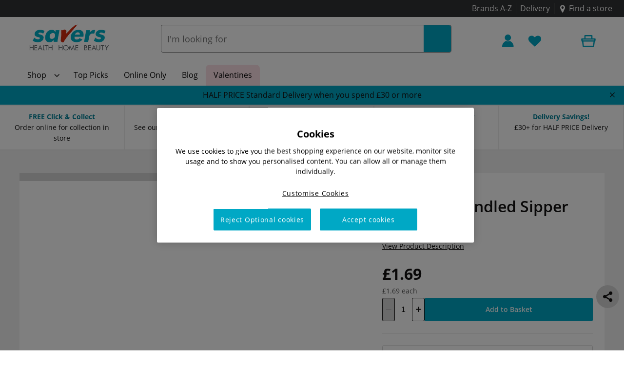

--- FILE ---
content_type: application/javascript
request_url: https://www.savers.co.uk/143.e488c5deaa2ba81b.js
body_size: 5216
content:
"use strict";(self.webpackChunksd=self.webpackChunksd||[]).push([[143],{1143:(Ie,j,c)=>{c.r(j),c.d(j,{DATA_CLIENT_KEY:()=>x,DATA_ENVIRONMENT:()=>U,E2KlarnaCheckoutOptionComponent:()=>ne,E2KlarnaInfoCartComponent:()=>te,E2KlarnaInfoComponent:()=>N,E2KlarnaInfoPDPComponent:()=>ee,E2KlarnaInfoService:()=>P,E2KlarnaModule:()=>Pe,E2KlarnaPaymentComponent:()=>ie,KLARNA:()=>z,KLARNA_POLLING_ENABLED:()=>H,KLARNA_POLLING_INTERVAL:()=>q,SCRIPT_KEY:()=>F});var A=c(69),e=c(5e3),d=c(8942),K=c(2654),se=c(5254),D=c(1086),J=c(6053),L=c(2986),Q=c(2994),ce=c(943),V=c(7545),le=c(7221),R=c(2198),de=c(5778),X=c(4850),ue=c(2574),u=c(3471),m=c(264),pe=c(5094),ve=c(1735),h=c(9808),f=c(3075);function me(n,s){if(1&n&&(e.TgZ(0,"klarna-placement",1),e.ALo(1,"async"),e.qZA()),2&n){const t=e.oxw();e.ekj("klarna-placement--hidden",e.lcZ(1,4,t.isKlarnaHiddenForCurrentCountry$)),e.uIk("data-locale",t.klarnaInfoService.getLocaleForKlarna())("data-purchase-amount",t.purchaseAmount)}}function he(n,s){if(1&n&&(e.ynx(0),e._UZ(1,"e2-klarna-info",1),e.BQk()),2&n){const t=e.oxw();e.xp6(1),e.Q6J("purchaseAmount",t.purchaseAmount)}}function _e(n,s){if(1&n&&(e._UZ(0,"e2-klarna-info",1),e.ALo(1,"async")),2&n){const t=e.oxw();e.Q6J("purchaseAmount",e.lcZ(1,1,t.purchaseAmount$))}}function ge(n,s){1&n&&(e.ynx(0),e._UZ(1,"div",8),e.BQk())}const fe=function(n){return{"klarna-option--active":n}};function ye(n,s){if(1&n){const t=e.EpF();e.TgZ(0,"label",3)(1,"h3",4)(2,"div",5)(3,"input",6),e.NdJ("change",function(){const l=e.CHM(t).$implicit;return e.oxw(2).changeCategory(l.identifier)}),e.qZA(),e._uU(4),e.qZA(),e._UZ(5,"img",7),e.qZA(),e.YNc(6,ge,2,0,"ng-container",1),e.qZA()}if(2&n){const t=s.$implicit,i=e.oxw().ngIf,o=e.oxw();e.ekj("payment-modes__mode-check-single",1===(null==i.paymentCategories?null:i.paymentCategories.length)),e.xp6(2),e.Q6J("ngClass",e.VKq(8,fe,o.selectedCategory===t.identifier)),e.xp6(1),e.Q6J("checked",o.selectedCategory===t.identifier)("value",t.identifier),e.xp6(1),e.hij(" ",t.name," "),e.xp6(1),e.Q6J("src",o.iconUrl,e.LSH),e.xp6(1),e.Q6J("ngIf",t.identifier===o.selectedCategory)}}function Ce(n,s){if(1&n&&(e.ynx(0),e.TgZ(1,"fieldset"),e.YNc(2,ye,7,10,"label",2),e.qZA(),e.BQk()),2&n){const t=s.ngIf;e.xp6(2),e.Q6J("ngForOf",t.paymentCategories)}}const Ee=function(n){return{amount:n}},F="klarna.script",x="klarna.client.id",U="klarna.environment",z="Klarna",H="klarna.polling.enabled",q="klarna.polling.interval.seconds";let P=(()=>{let n=class{constructor(t,i,o,l,p,y,E,S,O,T,b,k,C,I,_,a,r){this.featureConfig=t,this.configService=i,this.scriptLoader=o,this.winRef=l,this.checkoutService=p,this.globalMessage=y,this.windowService=E,this.store=S,this.userIdService=O,this.paymentService=T,this.semanticPathService=b,this.router=k,this.authService=C,this.activeCartService=I,this.config=_,this.dynamicScriptLoader=a,this.pspPaymentService=r,this.subscriptions=new K.w,this.paymentFailed=new e.vpe}renderScript(){return this.configService.getConfigurations([F,x,U]).pipe((0,L.q)(1),(0,Q.b)(t=>{this.scriptLoader.embedScript({src:t[F],attributes:{async:!0,"data-client-id":t[x],"data-environment":t[U]},placement:m.SsU.BODY})}))}renderPaymentScript(){var t;return(0,se.D)(this.dynamicScriptLoader.addAScript(null===(t=this.featureConfig.klarnaConfig)||void 0===t?void 0:t.scriptUrl,{async:!0}))}get klarnaPayments(){return this.winRef.nativeWindow[z].Payments}initCall(t){this.klarnaPayments.init({client_token:`'${t}'`})}loadPaymentWidget(t,i){this.selectedCategory=t,i&&(this.sessionId=i),this.klarnaPayments.load({container:"#klarna-payments-container",payment_method_category:t},o=>{o.show_form||this.checkoutService.loadKlarnaPaymentWidgetFailed.emit()})}getLocaleForKlarna(){return this.featureConfig.language.replace("_","-")}paymentFailedMessage(){this.globalMessage.addMessage({key:d.S5L.paymentFail},m.xUg.MSG_TYPE_ERROR,{timeout:Number.MAX_SAFE_INTEGER,skipDuplicate:!0}),this.windowService.scrollToTop(),this.paymentFailed.emit()}authorizeKlarna(t){this.activeCartService.getActive().pipe((0,L.q)(1)).subscribe(i=>{this.klarnaPayments.authorize({payment_method_category:this.selectedCategory},this.klarnaCombineAuthorizeData(i),o=>{o.approved&&!t?this.placeOrder(o):o.approved&&t?this.checkPaymentStatus():this.paymentFailedMessage()})})}checkPaymentStatus(t=0){this.pspPaymentService.startPspPaymentLoader(),this.checkoutService.getOrderDetails().pipe((0,L.q)(1),(0,ce.g)(1e3*t),(0,V.w)(i=>this.paymentService.getPaymentStatus(i,this.sessionId).pipe((0,Q.b)(({status:o})=>{o&&this.getPlaceOrderState(!1,o,i)}),(0,le.K)(()=>(this.pspPaymentService.completePspPaymentLoader(),(0,D.of)(null)))))).subscribe()}payWithKlarna(){const t=this.configService.getConfigAsBoolean(d.yC5.AUTHORIZATION_TOKEN_NOTIFICATION_ENABLED).subscribe((i=!1)=>{i?this.placeOrder(!1,i):this.authorizeKlarna()});this.subscriptions.add(t)}placeOrder(t,i){let o;t&&!i&&(o=t.authorization_token),this.checkoutService.placeOrder(!0,{privacyPolicyAccepted:!0,authorizationTokenEnabled:i,encryptedPayload:o}),this.getPlaceOrderState(i)}getPlaceOrderState(t,i,o){(0,J.aj)([this.checkoutService.getPlaceOrderState(),this.authService.isUserLoggedIn(),this.configService.getConfigAsBoolean(H),this.configService.getConfigAsNumber(q)]).pipe((0,R.h)(([l])=>!(l.loading||!l.success&&!l.error)),(0,V.w)(([l,p,y,E])=>{var S;if(i===d.bGq.ERROR||i===d.bGq.ABORT||l.error)return this.pspPaymentService.completePspPaymentLoader(),(0,D.of)(this.paymentFailedMessage());if(i===d.bGq.SUCCESS){this.pspPaymentService.completePspPaymentLoader();const O=this.semanticPathService.get(d.gkj.ORDER_CONFIRMATION),T=p?null==o?void 0:o.code:null==o?void 0:o.guid,b=(null===(S=this.featureConfig.orderConfirmationConfig)||void 0===S?void 0:S.includeOrderCodeOnNavigation)?[O,T]:[O];return this.router.navigate(b),(0,D.of)(null)}return i===d.bGq.PENDING&&y?(this.checkPaymentStatus(Number(E)),(0,D.of)(null)):(l.success&&t&&this.authorizeKlarna(t),t||this.store.dispatch(new u.E2RedirectActions.CheckoutNextStep),this.pspPaymentService.completePspPaymentLoader(),(0,D.of)(null))}),(0,L.q)(1)).subscribe()}klarnaCombineAuthorizeData(t){var i,o,l,p,y,E;const b=`${this.winRef.location.protocol}//${this.winRef.location.host}`,k=t.entries.map(v=>{var G,B,W,w;const{product:g,quantity:Oe,basePrice:Y,totalPrice:$,totalDiscount:Z}=v,ke=[(null===(G=null==g?void 0:g.masterBrand)||void 0===G?void 0:G.name)||" ",g.rangeName||" ",g.name||" "],re=null===(w=null===(W=null===(B=null==g?void 0:g.images)||void 0===B?void 0:B.PRIMARY)||void 0===W?void 0:W.product)||void 0===w?void 0:w.url;return{type:"physical",reference:g.code,name:ke.join(" ").replace(/\s+/g," ").trim(),quantity:Oe,unit_price:Math.round(100*(null==Y?void 0:Y.value)),total_amount:Math.round(100*(null==$?void 0:$.value)),total_discount_amount:Math.round(100*(null==Z?void 0:Z.value)),tax_rate:0,total_tax_amount:0,product_url:`${b}${g.url.length?g.url:"/"}`,image_url:`${re||t.imagePlaceholderPath}`}}),{deliveryMode:C,giftOptionsTotal:I,amountToPay:_}=t;if(C.name&&(null===(i=C.deliveryCost)||void 0===i?void 0:i.value)){const v=Math.round(100*(null===(o=C.deliveryCost)||void 0===o?void 0:o.value));v>0&&k.push({name:null==C?void 0:C.name,quantity:1,unit_price:v,total_amount:v})}if(null===(l=null==I?void 0:I.optionsTotalPrice)||void 0===l?void 0:l.value){const v=Math.round(100*I.optionsTotalPrice.value);v>0&&k.push({name:"GiftWrap Option cost",quantity:1,unit_price:v,total_amount:v})}if((null==_?void 0:_.value)<t.totalPrice.value){const v=Math.round(100*(null==_?void 0:_.value)-100*t.totalPrice.value);v<0&&k.push({name:"GiftVoucher amount",quantity:1,unit_price:v,total_amount:v})}const{paymentAddress:a,deliveryAddress:r,dateOfBirth:Se,user:M}=t,ae={purchase_country:null===(p=null==a?void 0:a.country)||void 0===p?void 0:p.isocode,purchase_currency:this.config.context.currency[0],locale:this.config.context.language[0].replace(/_/,"-"),billing_address:{given_name:null==a?void 0:a.firstName,family_name:null==a?void 0:a.lastName,email:null==M?void 0:M.uid,title:null==a?void 0:a.title,street_address:null==a?void 0:a.line1,street_address2:null==a?void 0:a.line2,postal_code:null==a?void 0:a.postalCode,city:null==a?void 0:a.town,region:null==a?void 0:a.province,phone:null==a?void 0:a.mobileNumber,country:null===(y=null==a?void 0:a.country)||void 0===y?void 0:y.isocode},order_amount:Math.round(100*(null==_?void 0:_.value)),order_tax_amount:0,order_lines:k,customer:{date_of_birth:Se}};return(0,u.isPickupDelivery)(C.type)||(ae.shipping_address={given_name:null==r?void 0:r.firstName,family_name:null==r?void 0:r.lastName,email:null==M?void 0:M.uid,title:null==r?void 0:r.title,street_address:null==r?void 0:r.line1,street_address2:null==r?void 0:r.line2,postal_code:null==r?void 0:r.postalCode,city:null==r?void 0:r.town,region:null==r?void 0:r.province,phone:null==r?void 0:r.mobileNumber,country:null===(E=null==r?void 0:r.country)||void 0===E?void 0:E.isocode}),ae}};return n.\u0275fac=function(t){return new(t||n)(e.LFG(d.Opj),e.LFG(d.DSU),e.LFG(m.Wrh),e.LFG(m.X9E),e.LFG(u.E2CheckoutService),e.LFG(u.E2GlobalMessageService),e.LFG(d.unP),e.LFG(pe.yh),e.LFG(m.XBV),e.LFG(u.E2PaymentService),e.LFG(m.hCH),e.LFG(ve.F0),e.LFG(m.e80),e.LFG(u.E2ActiveCartService),e.LFG(m.Vri),e.LFG(u.DynamicScriptService),e.LFG(u.E2PspPaymentService))},n.\u0275prov=e.Yz7({token:n,factory:n.\u0275fac,providedIn:"root"}),n=(0,A.gn)([(0,d.kG7)()],n),n})(),N=(()=>{let n=class{constructor(t,i){this.klarnaInfoService=t,this.checkoutService=i,this.subscriptions=new K.w,this.isKlarnaHiddenForCurrentCountry$=this.checkoutService.getIsKlarnaHiddenForCurrentCountry()}ngOnInit(){const t=this.klarnaInfoService.renderScript().subscribe();this.subscriptions.add(t)}};return n.\u0275fac=function(t){return new(t||n)(e.Y36(P),e.Y36(u.E2CheckoutService))},n.\u0275cmp=e.Xpm({type:n,selectors:[["e2-klarna-info"]],inputs:{purchaseAmount:"purchaseAmount"},decls:1,vars:1,consts:[["class","klarna-placement","data-key","credit-promotion-badge",3,"klarna-placement--hidden",4,"ngIf"],["data-key","credit-promotion-badge",1,"klarna-placement"]],template:function(t,i){1&t&&e.YNc(0,me,2,6,"klarna-placement",0),2&t&&e.Q6J("ngIf",i.purchaseAmount)},directives:[h.O5],pipes:[h.Ov],encapsulation:2,changeDetection:0}),n=(0,A.gn)([(0,d.kG7)()],n),n})(),ee=(()=>{let n=class{constructor(t,i,o){this.currentProductService=t,this.klarnaInfoService=i,this.cd=o,this.subscriptions=new K.w,this.product$=this.currentProductService.getProduct(["details"])}ngOnInit(){this.subscriptions.add(this.product$.pipe((0,de.x)()).subscribe(t=>{var i;this.purchaseAmount=Math.round(100*(null===(i=t.price)||void 0===i?void 0:i.value)),this.cd.detectChanges()}))}};return n.cmsComponentName="KlarnaInfoPDPComponent",n.disableSSR=!0,n.\u0275fac=function(t){return new(t||n)(e.Y36(ue.pHG),e.Y36(P),e.Y36(e.sBO))},n.\u0275cmp=e.Xpm({type:n,selectors:[["e2-klarna-info-pdp"]],decls:2,vars:3,consts:[[4,"ngIf"],[3,"purchaseAmount"]],template:function(t,i){1&t&&(e.YNc(0,he,2,1,"ng-container",0),e.ALo(1,"async")),2&t&&e.Q6J("ngIf",e.lcZ(1,1,i.product$))},directives:[N,h.O5],pipes:[h.Ov],encapsulation:2,changeDetection:0}),n=(0,A.gn)([(0,d.kG7)()],n),n})(),te=(()=>{class n{constructor(t){this.activeCartService=t,this.cart$=this.activeCartService.getActive(),this.isPreOrder$=this.activeCartService.hasPreOrderProduct(),this.purchaseAmount$=this.cart$.pipe((0,R.h)(i=>{var o,l;return!(null===(l=null===(o=i.entries)||void 0===o?void 0:o[0])||void 0===l?void 0:l.product.preOrder)}),(0,X.U)(i=>{var o;return Math.round(100*(null===(o=null==i?void 0:i.totalPrice)||void 0===o?void 0:o.value))}))}}return n.cmsComponentName="KlarnaInfoCartComponent",n.\u0275fac=function(t){return new(t||n)(e.Y36(u.E2ActiveCartService))},n.\u0275cmp=e.Xpm({type:n,selectors:[["e2-klarna-info-cart"]],decls:3,vars:5,consts:[[3,"purchaseAmount",4,"ngIf"],[3,"purchaseAmount"]],template:function(t,i){if(1&t&&(e.YNc(0,_e,2,3,"e2-klarna-info",0),e.ALo(1,"async"),e.ALo(2,"async")),2&t){let o;e.Q6J("ngIf",(null==(o=e.lcZ(1,1,i.cart$))||null==o.entries?null:o.entries.length)&&!1===e.lcZ(2,3,i.isPreOrder$))}},directives:[N,h.O5],pipes:[h.Ov],encapsulation:2,changeDetection:0}),n})(),ne=(()=>{let n=class{constructor(t,i,o,l){var p;this.checkoutService=t,this.klarnaService=i,this.cd=o,this.e2ConfigService=l,this.categoryChanged=new e.vpe,this.mode=new f.cw({klarnaOptions:new f.NI("")}),this.paymentSession$=this.checkoutService.getPaymentSession(),this.isInitialized=!1,this.iconUrl=null===(p=this.e2ConfigService.klarnaConfig)||void 0===p?void 0:p.iconUrl,this.subscriptions=new K.w}ngAfterViewInit(){const t=(0,J.aj)([this.paymentSession$,this.klarnaService.renderPaymentScript()]).subscribe(([i])=>{var o;this.selectedCategory=null===(o=i.paymentCategories[0])||void 0===o?void 0:o.identifier,this.cd.detectChanges(),this.isInitialized?this.klarnaService.loadPaymentWidget(this.selectedCategory):(this.klarnaService.initCall(i.clientToken),this.klarnaService.loadPaymentWidget(this.selectedCategory,null==i?void 0:i.sessionId),this.isInitialized=!0),this.setDefaultValue(this.selectedCategory),this.categoryChanged.emit(this.selectedCategory)});this.subscriptions.add(t)}setDefaultValue(t){this.mode.setValue({klarnaOptions:t})}changeCategory(t){this.selectedCategory=t,this.cd.detectChanges(),this.isInitialized?this.klarnaService.loadPaymentWidget(t):(this.paymentSession$.subscribe(i=>{this.klarnaService.initCall(i.clientToken),this.klarnaService.loadPaymentWidget(t)}).unsubscribe(),this.isInitialized=!0),this.categoryChanged.emit(t)}};return n.cmsComponentName="KlarnaCheckoutOptionComponent",n.\u0275fac=function(t){return new(t||n)(e.Y36(u.E2CheckoutService),e.Y36(P),e.Y36(e.sBO),e.Y36(d.Opj))},n.\u0275cmp=e.Xpm({type:n,selectors:[["e2-klarna-checkout-option"]],outputs:{categoryChanged:"categoryChanged"},decls:3,vars:4,consts:[[1,"klarna-options",3,"formGroup"],[4,"ngIf"],["class","payment-modes__mode-check",3,"payment-modes__mode-check-single",4,"ngFor","ngForOf"],[1,"payment-modes__mode-check"],[1,"payment-modes__mode-check__title"],[1,"klarna-option",3,"ngClass"],["type","radio","aria-checked","true","formControlName","klarnaOptions",1,"form-check-input",3,"checked","value","change"],["alt","klarna icon",3,"src"],["id","klarna-payments-container",1,"klarna-payments-container"]],template:function(t,i){1&t&&(e.TgZ(0,"div",0),e.YNc(1,Ce,3,1,"ng-container",1),e.ALo(2,"async"),e.qZA()),2&t&&(e.Q6J("formGroup",i.mode),e.xp6(1),e.Q6J("ngIf",e.lcZ(2,2,i.paymentSession$)))},directives:[f.JL,f.sg,h.O5,h.sg,h.mk,f._,f.Fj,f.JJ,f.u],pipes:[h.Ov],encapsulation:2,changeDetection:0}),n=(0,A.gn)([(0,d.kG7)()],n),n})(),ie=(()=>{let n=class{constructor(t,i,o,l,p){this.checkoutService=t,this.klarnaService=i,this.cdr=o,this.globalMessage=l,this.windowService=p,this.subscriptions=new K.w,this.selectedPaymentModeCode$=this.checkoutService.getSelectedPaymentModeCode(),this.isSessionLoading$=this.checkoutService.getCreateUpdatePaymentSessionProcess().pipe((0,X.U)(y=>y.loading)),this.isSessionFailed=!1}ngOnInit(){this.subscriptions.add(this.checkoutService.loadKlarnaPaymentWidgetFailed.subscribe(()=>{this.isSessionFailed=!0,this.globalMessage.addMessage({key:"payment.failed"},m.xUg.MSG_TYPE_ERROR,{timeout:Number.MAX_SAFE_INTEGER,skipDuplicate:!0}),this.windowService.scrollToTop(),this.cdr.detectChanges()}))}placeOrder(){this.checkoutService.clearPlaceOrderState(),this.checkoutService.checkCart(),this.checkoutService.fireDeliveryOptionEvent(!0),this.subscriptions.add(this.checkoutService.getCheckCartSuccess().pipe((0,R.h)(t=>t),(0,L.q)(1)).subscribe(()=>this.klarnaService.payWithKlarna()))}};return n.cmsComponentName="KlarnaPaymentComponent",n.\u0275fac=function(t){return new(t||n)(e.Y36(u.E2CheckoutService),e.Y36(P),e.Y36(e.sBO),e.Y36(u.E2GlobalMessageService),e.Y36(d.unP))},n.\u0275cmp=e.Xpm({type:n,selectors:[["e2-klarna-payment"]],inputs:{disabled:"disabled",categoryIdentifier:"categoryIdentifier",amountToPay:"amountToPay"},decls:5,vars:12,consts:[[1,"klarna-pay-button",3,"e2PaymentOption","disabled","click"]],template:function(t,i){1&t&&(e.TgZ(0,"button",0),e.NdJ("click",function(){return i.placeOrder()}),e.ALo(1,"async"),e.ALo(2,"async"),e._uU(3),e.ALo(4,"cxTranslate"),e.qZA()),2&t&&(e.Q6J("e2PaymentOption",e.lcZ(1,3,i.selectedPaymentModeCode$))("disabled",i.disabled||i.isSessionFailed||e.lcZ(2,5,i.isSessionLoading$)),e.xp6(3),e.hij(" ",e.xi3(4,7,"checkout.button.klarna",e.VKq(10,Ee,null==i.amountToPay?null:i.amountToPay.formattedValue)),"\n"))},directives:[u.E2PaymentOptionEventDirective],pipes:[h.Ov,m.X$D],encapsulation:2,changeDetection:0}),n=(0,A.gn)([(0,d.kG7)()],n),n})();const oe=[ee,te,ne,ie];let Pe=(()=>{class n{}return n.\u0275fac=function(t){return new(t||n)},n.\u0275mod=e.oAB({type:n}),n.\u0275inj=e.cJS({providers:[P],imports:[[h.ez,m.LUR,u.E2GtmModule,f.u5,f.UX,m.pEA.withConfig((0,d.ZgE)(oe))]]}),n})()}}]);

--- FILE ---
content_type: application/javascript
request_url: https://www.savers.co.uk/Qj7Ww/FeS/LPX-/8XpsDo/yS/ku3JSXQrSt2Qpz9Q/JRJeM1UD/VX0NViZg/XhwB
body_size: 172807
content:
(function(){if(typeof Array.prototype.entries!=='function'){Object.defineProperty(Array.prototype,'entries',{value:function(){var index=0;const array=this;return {next:function(){if(index<array.length){return {value:[index,array[index++]],done:false};}else{return {done:true};}},[Symbol.iterator]:function(){return this;}};},writable:true,configurable:true});}}());(function(){M6();KB4();RV4();var lE=function w7(BX,bY){var dq=w7;var vM=xR(new Number(F1),KB);var Lj=vM;vM.set(BX);do{switch(Lj+BX){case ZG:{BX-=zG;var CE=hx[DQ()[gY(BE)](QM,hj,KR)](xZ()[v5(TS)](Zx,DB,qs));var QB;return Qn.pop(),QB=CE,QB;}break;case ck:{BX+=jG;var WX=bY[S1];Qn.push(kB);var lM=OS(TG,[mS()[XM(Ox)](gR,SM),WX[nQ]]);nI(xx,WX)&&(lM[HQ()[nZ(N5)].apply(null,[Bj,xS,Mx])]=WX[xx]),nI(Zj,WX)&&(lM[xZ()[v5(LX)].apply(null,[LR,RB,AP])]=WX[Zj],lM[Gn()[nB(qP)].call(null,RX,k7,Rx,CM,nQ,kM)]=WX[CM]),this[qx()[pq(M5)](Zn(Zn(xx)),GQ,JY,X5,M5,Zx)][DQ()[gY(Zj)](dS,HY,Zj)](lM);Qn.pop();}break;case tr:{BX+=gg;return Qn.pop(),lR=kR[Jw],lR;}break;case Zs:{var kR=bY[S1];var Jw=bY[nH];BX-=N4;var U5=bY[zf];Qn.push(SX);df[HQ()[nZ(cx)](fj,DM,Zn(Zn({})))][mS()[XM(HS)](VR,sZ)](kR,Jw,OS(TG,[cY()[WQ(nQ)].call(null,NB,P5,qP,D5),U5,RS()[mQ(Xq)](kn,g4,Zn({}),pS),Zn(nQ),qx()[pq(Zj)].apply(null,[W5,Kq,ZY,Mn,cx,bQ]),Zn(nQ),II(typeof DQ()[gY(nQ)],bw([],[][[]]))?DQ()[gY(BQ)](Bn,PM,kn):DQ()[gY(kX)](vq,wS,P5),Zn(nQ)]));var lR;}break;case N:{var FP;return Qn.pop(),FP=z7[sB],FP;}break;case F1:{var Fq=bY[S1];var Yn=bY[nH];var On=bY[zf];Qn.push(Ug);df[HQ()[nZ(cx)](fj,ZX,gR)][mS()[XM(HS)].apply(null,[VR,PS])](Fq,Yn,OS(TG,[cY()[WQ(nQ)].call(null,kx,FZ,qP,D5),On,RS()[mQ(Xq)](kn,Vc,GP,zw),Zn(nQ),MZ(typeof qx()[pq(GP)],bw([],[][[]]))?qx()[pq(Zj)](nQ,Kq,YX,Dx,cx,Zn(Zn([]))):qx()[pq(Rx)].apply(null,[UI,hw,QS,gx,SI,Zj]),Zn(nQ),DQ()[gY(kX)].call(null,vq,Pq,N5),Zn(nQ)]));var rX;return Qn.pop(),rX=Fq[Yn],rX;}break;case B1:{var PX=bY[S1];BX+=GV;Qn.push(DR);var Og=PX[RS()[mQ(Y5)](Tw,c7,HS,cM)]||{};Og[DQ()[gY(RX)].call(null,dI,gE,RX)]=DQ()[gY(wQ)](s5,rn,xE),delete Og[DQ()[gY(25)].call(null,152,365,28)],PX[RS()[mQ(Y5)](Tw,c7,Zj,Zn([]))]=Og;Qn.pop();}break;case K1:{BX+=F;var Cq=bY[S1];Qn.push(O7);var Hw=OS(TG,[mS()[XM(Ox)].apply(null,[gR,sZ]),Cq[Ix[CM]]]);nI(xx,Cq)&&(Hw[HQ()[nZ(N5)](Bj,QH,mj)]=Cq[xx]),nI(Zj,Cq)&&(Hw[MZ(typeof xZ()[v5(fj)],bw([],[][[]]))?xZ()[v5(LX)](LR,Xq,JC):xZ()[v5(M5)](BR,X5,wX)]=Cq[Zj],Hw[Gn()[nB(qP)](jP,k7,Rx,Ox,cM,gP)]=Cq[CM]),this[qx()[pq(M5)](qP,GQ,LM,Tw,M5,vq)][DQ()[gY(Zj)](dS,bZ,Zn(Zn([])))](Hw);Qn.pop();}break;case Oz:{BX+=JG;var bq=bY[S1];Qn.push(AQ);var WB=bq[MZ(typeof RS()[mQ(Y5)],'undefined')?RS()[mQ(Y5)](Tw,j6,r5,zq):RS()[mQ(xx)](VM,z5,Y7,K7)]||{};WB[DQ()[gY(RX)].call(null,dI,jq,pS)]=II(typeof DQ()[gY(DY)],bw([],[][[]]))?DQ()[gY(BQ)](wY,VB,pB):DQ()[gY(wQ)](s5,jX,tZ),delete WB[DQ()[gY(25)](152,693,Zn(Zn(0)))],bq[RS()[mQ(Y5)](Tw,j6,RX,Zn(nQ))]=WB;Qn.pop();}break;case fg:{var SE=bY[S1];Qn.push(Xn);BX+=VT;var cq=OS(TG,[mS()[XM(Ox)].call(null,gR,rE),SE[nQ]]);nI(xx,SE)&&(cq[HQ()[nZ(N5)](Bj,lN,zq)]=SE[xx]),nI(Zj,SE)&&(cq[MZ(typeof xZ()[v5(Bj)],bw([],[][[]]))?xZ()[v5(LX)].apply(null,[LR,KR,kg]):xZ()[v5(M5)].call(null,Dw,nq,JM)]=SE[Zj],cq[Gn()[nB(qP)](CI,k7,Rx,kX,Zn(Zn(nQ)),fY)]=SE[Ix[zY]]),this[qx()[pq(M5)](Zn(Zn(nQ)),GQ,l7,hw,M5,K7)][DQ()[gY(Zj)].call(null,dS,Ff,UQ)](cq);Qn.pop();}break;case L4:{BX-=W6;df[HQ()[nZ(Xq)](Kq,zT,RX)][RS()[mQ(SI)].call(null,qP,tN,xj,X5)]=function(mq){Qn.push(Ox);var Sj=MZ(typeof DQ()[gY(HS)],bw('',[][[]]))?DQ()[gY(Rx)].call(null,Y5,kY,tZ):DQ()[gY(BQ)](T7,Mw,xj);var Eq=RS()[mQ(qB)](jE,LR,gR,CQ);var tj=df[HQ()[nZ(Rx)].call(null,DY,cB,jj)](mq);for(var US,vE,YY=nQ,Ow=Eq;tj[MZ(typeof mS()[XM(M5)],'undefined')?mS()[XM(Xq)](HI,Tn):mS()[XM(CM)].apply(null,[wj,lZ])](n7(YY,nQ))||(Ow=DQ()[gY(qB)](CQ,B7,Zn([])),vR(YY,xx));Sj+=Ow[mS()[XM(Xq)].call(null,HI,Tn)](Sw(Ix[Zj],JQ(US,X7(Rx,Nq(vR(YY,xx),Rx)))))){vE=tj[xZ()[v5(K7)].call(null,vg,Zn(nQ),OR)](YY+=qR(CM,BQ));if(XE(vE,sg[HQ()[nZ(Vn)](DB,DS,cx)]())){throw new UX(II(typeof RS()[mQ(KR)],bw('',[][[]]))?RS()[mQ(xx)](NR,sx,tZ,vg):RS()[mQ(BE)](rS,pS,nQ,CI));}US=n7(lx(US,Rx),vE);}var bB;return Qn.pop(),bB=Sj,bB;};}break;case Fz:{Qn.pop();BX+=Gs;}break;case nT:{var TZ=bY[S1];var SB=bY[nH];Qn.push(IP);BX+=KG;if(MZ(typeof df[HQ()[nZ(cx)](fj,TY,QX)][xZ()[v5(BE)](NP,Zx,vw)],RS()[mQ(kX)].apply(null,[tZ,Tn,Tw,TQ]))){df[HQ()[nZ(cx)].call(null,fj,TY,Zn([]))][mS()[XM(HS)](VR,IB)](df[HQ()[nZ(cx)](fj,TY,BQ)],xZ()[v5(BE)].apply(null,[NP,bQ,vw]),OS(TG,[MZ(typeof cY()[WQ(Zj)],'undefined')?cY()[WQ(nQ)](XS,j5,qP,D5):cY()[WQ(xx)](KY,KR,z5,I5),function(bn,SY){return OS.apply(this,[qr,arguments]);},II(typeof DQ()[gY(GP)],bw([],[][[]]))?DQ()[gY(BQ)](GR,QY,Tj):DQ()[gY(kX)].apply(null,[vq,UR,CM]),Zn(Zn(nH)),qx()[pq(Zj)].apply(null,[q7,Kq,gq,zY,cx,Zn([])]),Zn(Zn([]))]));}(function(){return w7.apply(this,[F4,arguments]);}());Qn.pop();}break;case XT:{BX+=J1;var GB=bY[S1];var rU=bY[nH];var WF=bY[zf];Qn.push(QW);df[II(typeof HQ()[nZ(VD)],bw('',[][[]]))?HQ()[nZ(hP)].call(null,WO,L8,Zn(Zn([]))):HQ()[nZ(cx)](fj,tP,Zn(nQ))][mS()[XM(HS)](VR,Xp)](GB,rU,OS(TG,[II(typeof cY()[WQ(xx)],bw([],[][[]]))?cY()[WQ(xx)].apply(null,[HJ,Ox,F3,fj]):cY()[WQ(nQ)](mF,RX,qP,D5),WF,RS()[mQ(Xq)](kn,Qf,CM,N5),Zn(nQ),qx()[pq(Zj)](kX,Kq,mU,Zj,cx,GQ),Zn(nQ),MZ(typeof DQ()[gY(N5)],bw('',[][[]]))?DQ()[gY(kX)].call(null,vq,SK,CI):DQ()[gY(BQ)](LD,jm,Zn(Zn({}))),Zn(Ix[CM])]));var IO;return Qn.pop(),IO=GB[rU],IO;}break;case Hs:{var rW=MZ(typeof df[II(typeof HQ()[nZ(NU)],'undefined')?HQ()[nZ(hP)](WU,O3,LX):HQ()[nZ(Xq)].call(null,Kq,Rc,DO)][MZ(typeof HQ()[nZ(bQ)],bw('',[][[]]))?HQ()[nZ(LR)].call(null,IP,mr,wQ):HQ()[nZ(hP)](G0,BU,wl)],HQ()[nZ(kX)](Mx,Mc,CM))||MZ(typeof df[mS()[XM(q7)](xj,Fr)][HQ()[nZ(LR)](IP,mr,Zn(nQ))],HQ()[nZ(kX)].apply(null,[Mx,Mc,Rx]))?HQ()[nZ(Zj)].apply(null,[Gd,VG,N5]):MZ(typeof RS()[mQ(kh)],bw([],[][[]]))?RS()[mQ(KR)](nq,zJ,Zn(xx),dp):RS()[mQ(xx)](jJ,X2,c8,jP);var m8=kF(df[HQ()[nZ(Xq)](Kq,Rc,jP)][mS()[XM(q7)](xj,Fr)][mS()[XM(A8)](D5,Rm)][xZ()[v5(Y0)](jE,nQ,f3)](DQ()[gY(A8)].apply(null,[tZ,EF,cx])),null)?II(typeof HQ()[nZ(BE)],bw('',[][[]]))?HQ()[nZ(hP)].apply(null,[BD,p8,hw]):HQ()[nZ(Zj)].call(null,Gd,VG,vK):II(typeof RS()[mQ(fF)],bw([],[][[]]))?RS()[mQ(xx)].call(null,cK,Bp,M5,Zx):RS()[mQ(KR)].call(null,nq,zJ,gR,Zn([]));var MO=kF(df[HQ()[nZ(Xq)](Kq,Rc,r5)][mS()[XM(q7)](xj,Fr)][mS()[XM(A8)](D5,Rm)][xZ()[v5(Y0)](jE,Zn(Zn([])),f3)](xZ()[v5(J8)](F3,bQ,Tz)),null)?HQ()[nZ(Zj)].apply(null,[Gd,VG,tZ]):RS()[mQ(KR)](nq,zJ,CM,K7);BX-=wr;var hx=[OF,xm,NF,nh,rW,m8,MO];}break;case Q4:{var UX=function(K0){return w7.apply(this,[Az,arguments]);};Qn.push(FK);if(II(typeof df[RS()[mQ(SI)](qP,tN,UQ,jj)],RS()[mQ(kX)](tZ,Uf,Zn(xx),Zn(xx)))){var L3;return Qn.pop(),L3=Zn([]),L3;}UX[DQ()[gY(qP)](H2,Is,Zx)]=new (df[II(typeof DQ()[gY(M5)],'undefined')?DQ()[gY(BQ)].apply(null,[PW,Gm,QX]):DQ()[gY(HS)].call(null,pS,DD,Bj)])();BX+=rs;UX[MZ(typeof DQ()[gY(q7)],bw([],[][[]]))?DQ()[gY(qP)].apply(null,[H2,Is,Zn(Zn({}))]):DQ()[gY(BQ)](Op,f3,Vn)][RS()[mQ(HS)].call(null,Zm,Nl,PO,Zn(nQ))]=RK()[Qh(nQ)].call(null,zY,sO,IW,nq);}break;case CL:{var pU=bY[S1];Qn.push(hO);var q8=pU[MZ(typeof RS()[mQ(UQ)],bw('',[][[]]))?RS()[mQ(Y5)].call(null,Tw,X,DO,hP):RS()[mQ(xx)](HD,Cd,zq,Zn(Zn({})))]||{};q8[DQ()[gY(RX)](dI,gT,bF)]=DQ()[gY(wQ)](s5,lP,cx),delete q8[DQ()[gY(25)](152,819,1)],pU[RS()[mQ(Y5)](Tw,X,Xq,Zn(Zn(xx)))]=q8;BX+=Ms;Qn.pop();}break;case Y4:{var z7=bY[S1];var sB=bY[nH];BX-=ng;var t3=bY[zf];Qn.push(TU);df[HQ()[nZ(cx)].apply(null,[fj,Dk,qB])][mS()[XM(HS)](VR,Hc)](z7,sB,OS(TG,[MZ(typeof cY()[WQ(CM)],bw([],[][[]]))?cY()[WQ(nQ)].call(null,gz,bd,qP,D5):cY()[WQ(xx)](DD,xx,FJ,dS),t3,RS()[mQ(Xq)](kn,kV,Zj,Zx),Zn(nQ),qx()[pq(Zj)].call(null,P5,Kq,XG,hw,cx,BQ),Zn(nQ),II(typeof DQ()[gY(DB)],bw('',[][[]]))?DQ()[gY(BQ)](Ht,x2,GP):DQ()[gY(kX)](vq,sT,Xq),Zn(nQ)]));}break;case nr:{var GO=bY[S1];Qn.push(th);var XO=GO[RS()[mQ(Y5)](Tw,Im,Zn(Zn(nQ)),tt)]||{};XO[DQ()[gY(RX)](dI,IF,zw)]=DQ()[gY(wQ)].apply(null,[s5,NB,CM]),delete XO[DQ()[gY(25)](152,408,51)],GO[RS()[mQ(Y5)](Tw,Im,MU,B8)]=XO;BX+=tr;Qn.pop();}break;case ss:{Qn.push(RX);var xd;return xd=[df[RS()[mQ(QK)](bF,tU,QX,P5)][HQ()[nZ(pJ)](KR,JU,wl)]?df[RS()[mQ(QK)].call(null,bF,tU,Y5,QK)][HQ()[nZ(pJ)](KR,JU,Tj)]:xZ()[v5(tp)](KR,BE,xW),df[RS()[mQ(QK)](bF,tU,Zn(Zn([])),Rx)][mS()[XM(fF)](IP,JW)]?df[MZ(typeof RS()[mQ(CI)],bw([],[][[]]))?RS()[mQ(QK)](bF,tU,cx,TQ):RS()[mQ(xx)](SF,G8,cM,Lb)][II(typeof mS()[XM(zq)],'undefined')?mS()[XM(CM)].apply(null,[kM,tZ]):mS()[XM(fF)](IP,JW)]:MZ(typeof xZ()[v5(FZ)],bw([],[][[]]))?xZ()[v5(tp)](KR,Zx,xW):xZ()[v5(M5)].apply(null,[VJ,zw,wS]),df[RS()[mQ(QK)](bF,tU,gx,Zn(Zn(xx)))][II(typeof HQ()[nZ(sK)],'undefined')?HQ()[nZ(hP)].apply(null,[Lm,kX,vK]):HQ()[nZ(hJ)](UW,x8,GQ)]?df[RS()[mQ(QK)](bF,tU,Zn(Zn(nQ)),p8)][HQ()[nZ(hJ)].call(null,UW,x8,Zn(Zn({})))]:xZ()[v5(tp)](KR,RB,xW),kF(typeof df[RS()[mQ(QK)].call(null,bF,tU,zw,VD)][MZ(typeof HQ()[nZ(TS)],bw([],[][[]]))?HQ()[nZ(Tw)].call(null,S0,JF,zY):HQ()[nZ(hP)].call(null,NP,xF,QX)],HQ()[nZ(kX)](Mx,sJ,gx))?df[RS()[mQ(QK)](bF,tU,DB,vq)][HQ()[nZ(Tw)](S0,JF,RX)][DQ()[gY(nQ)](SI,nO,Pt)]:C8(xx)],Qn.pop(),xd;}break;case Vz:{Qn.push(M0);var OF=df[HQ()[nZ(Xq)](Kq,Rc,Zn([]))][RK()[Qh(LX)](q7,HD,hp,NU)]||df[mS()[XM(q7)](xj,Fr)][II(typeof RK()[Qh(SI)],'undefined')?RK()[Qh(q7)](QK,Vn,ft,rd):RK()[Qh(LX)](UI,HD,hp,NU)]?HQ()[nZ(Zj)](Gd,VG,RX):RS()[mQ(KR)](nq,zJ,HS,Y5);var xm=kF(df[HQ()[nZ(Xq)].apply(null,[Kq,Rc,q7])][mS()[XM(q7)](xj,Fr)][mS()[XM(A8)].call(null,D5,Rm)][MZ(typeof xZ()[v5(Ud)],bw('',[][[]]))?xZ()[v5(Y0)](jE,LX,f3):xZ()[v5(M5)].apply(null,[E8,tt,KD])](RS()[mQ(PO)].apply(null,[D3,JT,Zn(Zn({})),zY])),null)?HQ()[nZ(Zj)].call(null,Gd,VG,RB):RS()[mQ(KR)](nq,zJ,Dx,Zn(nQ));var NF=kF(typeof df[RS()[mQ(QK)](bF,bH,xE,qP)][RS()[mQ(PO)](D3,JT,hP,Zn({}))],HQ()[nZ(kX)](Mx,Mc,Zn(Zn(xx))))&&df[RS()[mQ(QK)].apply(null,[bF,bH,mj,HI])][RS()[mQ(PO)].call(null,D3,JT,MU,qB)]?HQ()[nZ(Zj)].call(null,Gd,VG,nQ):RS()[mQ(KR)].call(null,nq,zJ,M5,Zn(xx));var nh=kF(typeof df[II(typeof HQ()[nZ(j3)],bw('',[][[]]))?HQ()[nZ(hP)](Od,KF,BQ):HQ()[nZ(Xq)].call(null,Kq,Rc,Zj)][II(typeof RS()[mQ(NU)],bw('',[][[]]))?RS()[mQ(xx)](j8,BK,LX,j5):RS()[mQ(PO)](D3,JT,Kh,Kh)],HQ()[nZ(kX)].call(null,Mx,Mc,pS))?HQ()[nZ(Zj)].apply(null,[Gd,VG,vK]):MZ(typeof RS()[mQ(qO)],bw([],[][[]]))?RS()[mQ(KR)](nq,zJ,KR,W5):RS()[mQ(xx)].apply(null,[LX,Tw,DB,r5]);BX-=Kg;}break;case Hk:{var Jt=bY[S1];Qn.push(QD);var lU=OS(TG,[mS()[XM(Ox)](gR,KU),Jt[nQ]]);nI(xx,Jt)&&(lU[HQ()[nZ(N5)](Bj,C1,Y7)]=Jt[xx]),nI(Zj,Jt)&&(lU[II(typeof xZ()[v5(vq)],bw([],[][[]]))?xZ()[v5(M5)](bU,UI,H3):xZ()[v5(LX)].apply(null,[LR,B8,sN])]=Jt[Zj],lU[Gn()[nB(qP)](Mn,k7,Rx,jP,zw,Rl)]=Jt[Ix[zY]]),this[qx()[pq(M5)].call(null,vq,GQ,UO,SI,M5,Y0)][DQ()[gY(Zj)].call(null,dS,ds,hP)](lU);BX+=A4;Qn.pop();}break;case K4:{var K0=bY[S1];Qn.push(Rb);BX+=F6;this[II(typeof DQ()[gY(BE)],bw('',[][[]]))?DQ()[gY(BQ)].apply(null,[nO,VR,M5]):DQ()[gY(SI)].call(null,Dx,A6,p8)]=K0;Qn.pop();}break;}}while(Lj+BX!=T1);};var kp=function(){return ["\x6c\x65\x6e\x67\x74\x68","\x41\x72\x72\x61\x79","\x63\x6f\x6e\x73\x74\x72\x75\x63\x74\x6f\x72","\x6e\x75\x6d\x62\x65\x72"];};var jd=function(OK,bK){return OK<=bK;};var CO=function(){vO=["dF+!\x40Ii",",1!+^5","F8[>+*II","2,","$","p*]$1",";^,y $","y","\v\\8X/`61+Jk#Y\x3f\x40.p&T/J7","S#p24:\t0",".,R=_1","L\x3f<,:]9[ d","U6\\>","(\v\x3f&f\x00X&J<*\"T6[","#83:A/_","\f1","N\"N","J(I/J","&[2{+-","]%K1\',^(J\x00:F\t%","# V1A\f,","+","\".A","rq\rOR!\bt;B\x00%\bl7R-+\v ),ll","\'8PX","="," Z+*C1#,D4N1-P","8[","[\x40(%D8_A","1;;P;G\x00>Q\b#","k2F/4&=\r:F%f&F*#\t C\fJ6<]\b0","K","*L=5#*C7B <Q","F94","J{","\x00N\x3f","TL\t,","kF=M!:]2G\v3:%\'\tZ2E","9_5$]6A#/\n{)L4C\r\x3f","&1&","t","","U>X\x3f-D7\f3R[\'Ik\\7**oT L -P3","]1\x3f;","<8V03;T*N1\'F",".N2O)\"B; =\\9[","5","F/.\x00","\'T-%8\x07","=5\\<","o!\x40%T>/","/\n8;K","!-B4P!5","*W>J&<]2a30","4J1<QZ\x3f.","95Xe\x005",")\x00\r:[rk\x3fF(5","\f*\x40)^","\\K*B>9.]1K","F8[1\"*","u/J\'#]zT\x3f4\v2\f3","-Z\x075Y/$48\x07\x076","\v3(pn"," N\"","k9$P&%\n=\x07\r\x00N*_\x3fJ","x7>+ F+\b-P6,-\"Z!\x07%)!.\\1Le]\b<)&&","\' 00J4","s&`\r","\x40(","83","3\v]2H*[\n9\"*B,N(8","6<U#a9",".<#P","\r,:K\"O","\tX4J","C\t ","\'![\v2A8)\x07\")1F!B\t","C5R&","m.","4","\x3f:","_\'^"," 0\x409F#/\n\'","&$]9A)\x00 ","9\bB/\"\x00&:\x005\\%X;[6:!R","*.M9;bX6[ /F2G>%D6&","-_)D.","4E{4v=>{&Tdo[WbCqxP`$]pfc]","_;\"\"&B+F*&G","UB%J%\"-T*| :B4P",";\x40.","68\x07,","/J=\x3f+*d\nf\'Y8[/.","B*=G","4 .e0]*<\x40\n2c+,",")(&1;+[","\':>9F<O1\"B7$",";C,8V\t6G.","\'P8&% ","v=.7/F!<\\\\w|w,[","j","\x40V","a","u\n.M:\"&9T*p6+F\'A&\n","7-Y\t!P\t5&+!\t]/Z\t\r]1=\v\x00|","\b53","\x3fT8$5\x00L3X.A=)","g\x07id|}\'Y2(1#3 %SM\nk\x07]0`\tu(0R\v1<}tM9*i\x3f}V:N[ eR! m!m&N\x07d\x009.\f7nw/|\x07{%V36KntM9*n\x3f\x00}VNq[\'eR,!%%m.Nd\n9*.7{w/p\x07Q%V3><ytM9*i*\x3f\fI>N[7eR! 0!m\fN\x07d9.\fU7nw/p\x07{%\rV36<ntB1*n\x3f\r}VNq[\'eR!%)m.N\x00N\n9\".7cw/p\x07A%V<:<ltM9*k*\x3f}Y:N[ eR!!m!\n\fN\x07d\b9.\vU7nw/N\x07{%\x07V36KntM9*n\x3f}VN,[\'e](!%$m.NN\n9g.7~w/p\x07A%V<><gtM9*n:\x3f}Y\bN[#eR!\"!m\"N\x07d9.\f7n0R\x07{%\vV36<ntB1*n\x3f\b}VNq[\'eR!%4m.N\x00^\n9\b.7lw/p\x07Q%V3<atM9*k\x3f}Y\fN[/eR!%0!mN\x07d\n9.\v\b7nw |\x07{%\fV36nR*n\x3f}VN<[\'e]!%0m.Nd\n6.7iw/p\x07A%V3\"<gtM9*jg\x3f}V2N[*eR!&!m.N\x07d\f9.E7nw/F\x07{%V36ntB)*n\x3f}VN\x00<[\'M,!%&h+loI\x3fn$\ryU,Cp\tu\'}(!%8!6,btM9\x07~2b:&zX\"\tvTeR\b!]O9nM\v|F4}}Vc\x07-\x00\'Y\f\b(33+kAH9\f,K[\t%t\x0072B!+#n\x07D2c:p&q[\'`R\v1#3_$G/\'Ji\"``u$`R\v\x07.+0n\x07k6)|+d]]_Oz#%3#.m\"_I\nn0}\r`n\tu%>~%8/h+l%Prn;d_z\tu*z~%:#.N\x07c4\nn0\n`Z\t~|&9\n\f=\'zM\t9\f+]}}/u\'t\t73\x40#3 WSM\n9\f,w\fZ\t~TCzS33#<\'\t[\x07h\n\nn;Dln$b`R\v\x07Y^n\x07D29\f+]:\'\x07g=%\x3fWm.Z\x07k73}upn\x3fC_`R\v\x008(n\x07k19\f*yW_t\v%b3 v^\n9\tiVY%t.0\x07d4<,i{9zn\rwVn\t{\x07`R\v1=^n;2L3z(Vg$z$4[\x00(2B!f#/n\x07L\nnZ(dr/u%b9y4Y#m\x07k4\nn\t(Vl&#\x00t=}","T\nb","sL|","\x3fT8%\x00\x00>\v(Z L9","1C)-S\x07;)!7\x40>J+Z\t","[^9N95\x3fU9[ ;","0[","$U9++T6","L\b\'C4!A-[1D","\bB","\"_61!;^5N6","A%&8&\vH","R\v\x3f","bhMiL9\x07L2C%*x=fJ*J1=F\bwAwb!+Ad\x40\x3fV.5 )\vV(*[\nqh393PW2S\r.\x408p6\\:\x40)f]2G+4\v&M*\t[/Ec[w+=*E-]+h\x40\'P%&D Z9\x07L2C%\x07*y4=T,Z7&qh&:6\r{\t2_;\x3f)ob!B\'\'X\x40qAd#\v:-\x07\t[)X\x40v\r)\"-^4\tc<[jf3-;N/\x00[)^;Jar<6\\:\x40)j.E//tsB]oW>A=$& _x]maOD\"F/` \x00\t<H4>A=$& _p>:Q\"G$`)I>\x00JJ{Q\x00gAc-%T;[k8F\t#Z>91^bDG\'Y2<A\" \x3fT*[<d][W %\x07 \\:A#z$_;\";6M$I0&W>Z$hx\x00L:[[X vJp&.#D=Ri)\tD1\x40$#=}OW[\x3fZ$I~6\"S7CzM\v5Z&z)^bDF2O*[1\"33o,<Q6A%2Fx]>\\\v\\\x3fD[;\".;^*S9jt&6F3.\x07-\x404\bQ\'\x3f~; b,],&S26R6<F20!]/DN9rt)D6L1![\bwSb4H&^v\tJ2_%2%*R,!-R9P2\v$+\vB[jXQ0Y\x3f<:*\v= &A\v2G+\"\b1HAo^\t\x40(L,Z,1-#TbudC>A+\"\b1HAoC2qR*\"64WpT8dD~H)!7H+[I{L\b%L*9 !,7dQO,G/4&\x40+)r{O\x006I+>,;X7Ae;{Gf%H:[))m\t,~\x3f=^,\x4011Dw\\$35:\f0qYr1r\x00S2J&<%P+4|N/\x00[)^;Jw|:r_=Xe\"\b+IMo\x00+\x07AfCU*|&!G7D j!T&5n>H+^3\x00b\x3f-):_;[,\'ZF\x3f>lxI$V=X\x3fZ,>4;H(JjZ\t%X+,Fx8H%K\'\x07,|*fL%L$<WAc;1-[\x3fZq\r*8= Fz$:S\\#H7=z>W\\}\\9.m42\n>Z++\x408[j6L}\t9\x07L2C%\'xf4L>Z++\x408[j$L}\t)!68x(cDt\x07#=Z#\\%.L}\t:](\n\t#F--ff\n.N7hY[W %\x07 \\\x07::])^\x3fV.5\x00)/(n\vXbL/Iv[QX`\f\njc>ii^vL$$XN \x3fiBrZ\x07bC0KkMc4a\x3fC7[*<M2\b<n&0_#2)E;3;aR*J$<QN0q&:6\tbTr!*I,\rij\x40%Z=bHv\x00+\x07AdwS-\x40,.,Yp\x07#=Z#\\%.L&[9Z4U-Z03;&^6\x071aO2A\x3f2\nt\b6Dp/D\v$D;x=cEqRlaIO~H,5\n7\t0JWnXQ.%6:!R,F*&\b\\f!H!^v\tN4\nvGv\"&lt]i)]>Sbb<\x00(PK{FS\x3fV.5f4G9]e.\t\nyT8\'H\'Oq\vC3OF9J*%=!+\tcj[=P)4FiOwC\t`ES(N2<g<zp)C\x07>Ahi[1\\:C0OU8.8P1[lf\x402[bh!+An^T0Avr!*I,\ri<{Vc=MxZ*\t[/Ec[w+!g,G7\'CD{Af5H7[v[PJhX8\x402&*gBq1 Q\b,5\n7\t0B[oQeY\x3f<:*\f,0`RO*fh!+An^T0];$:=_xAmj\x40%Z=bH ^sCRo\x00(\x072~.=VqR3)FF6#h<sP5F(\\ J||49P4Z rR9V>)\v:Zs\x00CT _([7\x3f!o^p>:Q\"G$`\n1\x40:ZBI3D\x3fF1>g*7>&{Gf%H;[v[]#^\b9A~1r.91 Q\bZf/MnHv;L\b%L*9 !\x071dFJ216&RbPZ5Z%K;4;P*[gsF#\x408.D2\x07<\x40(gFw+&)zJ=-W#\\$\'FiO]1[G4E\nkA;\'o\nC*\x407`!2[/2 \'F.N:)o=D6A,&SD~#&Lv2J2Oicm!fJ1Imj\x40%Z=bYiOv])]]\",5;:C6T3)X2</\r0RPsA#\\{R#6 ==(-\x408Qw/H1\\-WF}T0Y\x3f\"o.\f=!-X0T>%_=H>[Y\'X]>x.cTq,.~N#&L!O]bCL)D\t\"A+5t=T,Z7&*H#&Lv\'H{eB;$\' UqJk;Q\b#\b/n;\'+O\'XpJ2#*oX>\x07g<\\8Bh}YiN2G)NT0F8xm<D+_ &P3f>! P]bO2B$X~>rmR7B5$Q2Qhlz8I\"C;N*3\'\nI;J5<]\t9/n&I\"\\#\b.[+\"!m\fe fY#]%$BrN>Z6^Ui];$:=_z fU0q.Yv:[/Di(1=oReGm<{Pc{\r2ZB1B\'F_vc3a;H(Jl3]\x00[w%J0:MHL)G\r\'J*5+m\vz\\0;D9Q/$==\f;PFLhK,cm\x3ffR7A1!Z28%!\x00$\vC3OG(\x3f\"(cU7A rQH3Z$%)P7\x00Xd\x40vLp$6\x3fT~\tm&\tD4Z\'0\b1;PFJhG\x3fG14rmE0]*\x3fJ2+2iN>\x00\r;W\x00-Z03;&^6`\x40J%16&Rb\x00DB#^$Kr>r;1[ :U8G%9owF\"\nMvc>f=T,Z7&yQ/,3:OZ*FQi[6\" 8ex-\x40##4&0\x00D]#^\b9Axvg=5J1 [j8%!\x00}^\'XvY19+otpm<~h4\f&}OW4.[6\x3f+fM$\r7-\x40%[haYiFyZ+O\t#\x40:mm;Y*\x402jyT8\'Y:&_#o9\x40,xmY=,<Q6A%2D0,R\x402\n\r9\x40(9+*9bj|m`\t1\b0Ho\rpY\x3f\"o \f0\x07+d\x40H>A/2 s\x00DN4MTpF8xm;Y*\x402j\t[jZd4$I-Z4D]935;\'^<g<\\8Bhlz8O\'Xg]p4*#T\x3fN1-\t\b\"Y&lo-R)9He\"*;D*Ae!\vyQ%.kZD]#Y\b\'[1\"*leFk>U\n\"Pf2J:+O(O\x3fc13cmC=[0:ZDv\bw2J97\t`eB;$\' Ue\r+-Lu8n&])KfTg]p4*#T\x3fN1-\t\b\"Y&l}H\teZ+O\t#\x40:mm;Y*\x402jyT8\'Y:&_#o9\x40,xm&E=]$<[wG/38\x406JA)^]*A~\x3f-%T;[gayQ/,3:OZ*FQ;#6:!R,F*&)Ac;5\x00\x40-O[4S1$Ld$l%th]\bwAlfL&\\>\tG\nEv[afj,&qb2J2>V\nEv[bcCvN#<QZ)}A=v^G/YS\x3f]\'!;C1J6fD$]b2M)1F)D]\x07*y49P*7u\x40H4Z\'0\b1\t0S=WF9*)\x3f*\fzA*:Y\x07;f$8:R\'Xg[p3 \"A4J1![\bjG7&:6,\tbT*8&<,]<\rZ%\\/3Y\t-\v&\x40%_9\x401$m2lt[k.[T)(L^7j^\"\\p\"*<T,\x07dx1\x40$#=<B[oQ-\x07*y49P*7u\x40=\"hq)|\x00I-Z4D]9=1##,~!RNuS\x3f.\x07 1PW2S\r.\x408p;a_=W1aF#\x408.D I\t9ZKF5d\x07*~#*_\x3f[-a!T8`i_QsWI3D\x3fF1>o=qT#\'FNla%X \\\f:\r[.T\"Iv\x3fa,P4Cm<~8%!\x00\x00DY\'F\b.*\v**!\'Zj{lo\x00+\x07AfXS=N2%*rG7F!hJ%./\n1OAo^R}X\x3fZ,>o!6J=<\t\b*H8%!\x00$W2<6R8%!,E1\x40+huN~N8%!\x00$\vC3OG=\x4074o<\x40+-GgH72 \x071R6X\x3f\x40*)\x3f*\f<,`VJuV%. \x00<]d=N2%*uUtL*&R0\x408!8Z~BjCU/|3 !B,]0+\x40\t%f;5:H%E-F9%=.S4Ji~3n\x00=3a\'GvIv4c#zh &Q6A%2\"!+AdQ.7#\b*_=]$<[\x40$#=bA%^$Av$f4G9]e:\tD1\x40$#=}OW[\x3fZ$I~$iiEvL*&G%\x40)4\v&I:](\v\\9\txx=r\feV94!2[/2 \x07L2C%\rcmrgCvK,;D\n6L!\t1-\\N+OTbRr5a\"P*Dx.A\b4A#/\n|I$\x00[3Xk`<:*,Ev\\ <d8A%4$/9M%M,O\x3f-5;C7[*<M2z,hxIeZu\r9\x40*\x3f\f<#`\x40J;h\x07:>]\x00_([7\x3f!mq1fD8A%4$]\x00J%^S(];1;*:i<IJ2+75]9\x07L2C%\x07*y4=T,Z7&O9\bT=!\r H\"FjnRS;]1$ ;H(JldRN/:2\v &%U-Z03;&^6\x07l3F#\x408.D \t,CjOS\n\\\'>,E=]$<[jMf%J51WI3D\x3fF1>g;*+d[J>16\v=\x40oOW/\f[cFc\x00= \\1\\ a6Gj!Y:\nB\\n^Q90| f1~:Q\"G$`zJ4K\t$]%!,E1\x40+`FOhTp!J:+ZC2B%\x07v6:!R,F*&~N8%!\x00DK)Dt[p&.#D=$fZ/Abi}[s7BMocMr<cmv=A :U8GhiH2Zs\x07F\x07 _([7\x3f!g#] <A9>(\r\'Iv^\f\x07$_\x3f\x40\r$=&_\x3f\ri`R9V>)\v:ZI$\x00[3Xit12%*R,-Z%T>/\tPv[FJhA2\\c6:!R,F*&~N<!t\x00]\x00J%^U\x3fr5rlcI*:6Gj.D=\x40-[6_#\x070yt=T,Z7&yG/6&w[FI3D\x3fF1>o;qT#\'FNlPd,:7ICT0KkAc5a\x3f^(\x07ls]\x00[j)\nt\x00I-Z4D]\x3f(1#:TeAi<8[/}Ee^\"\x00[3Xk[p4 !Teud\x40*/n5:Waj\x40S;]1$ ;H(Jx3W\t9F>27-H\x004O.[d6:!R,F*&~N#&L \t,\\]#\\\x40{*8&<6J=<\tV{A\")z1W[.Cep-5!;\f.\x40,,V{A\")z1Ww\t#F-~+*]=H$<Q[9\x40&,H \t,\\\x07J2B/|>*7Ez1 ]yT8\'Y\"\t;RZ2B8*\"6\n_,],-GH1Z87H\f[F2$]v&.=*,&\x3f\\9iF P]bO%B9n*xf~\x40k+U\n;>(\r\'^vTL/Y3*av{=aB4F&-W~lfL \t,)r{\\\"K~`f2+[*8\x00\"[)4\r;Hv\tG/YS/\x4005rncY$:jA\")z&7[4C8tn\ra,^5_)-\x408[q)|P7\x00Xd\x40v[p$6\x3fTq[-:[wAd!3I:](\n\t#F-~=9P4Ri,]\'T>#\f\n:F)DG-Z03;&^6\x071aO1>(\r\'\\02B$X~$t9P*7u\x40>Fq&:6#gAw+=*E-]+hUH#L:%Yv\b-\rjKS*]9m;cCvA 0\x40[2$fB|\x00N2G)N\x40iA;(;m*$:S[!Z#$Dd[L~SR EcY\x3f\"o!\f,G,;%L.&,\\J(M\t#ok!q\fhheZO,C+2D=O72XA*\"&*BAdU[>)/\t$+A}Cc\r,\x3f ;ex!%L/\x07}\x00+\x07AfOUiJ04mf\n1Im!%L/\x07hO76X=%&.=-*fW\x07;Yb)Hv+c)I_b=m aR9C)`]JuS#.8\t\ro-\x07+vi,#F#`\x40>Fd01\\6\\\tN2I\x07\x40=y=*E-]+hQN>)!7,0FvF\"Iv$\'&Bv_7-BZ>,)\n5\f&>LoX\x3fZ,>o*1#!Z\x07;Y3\f\v7[:JfCcZw+&),G,;%P<|\rz+c)IT9J*%=!=\x07,fW\x07#V\"\f\v7^Ao[J*Y0F8xn,,G7\'CF9P=`!&\x00-ZH[4S]8[\x3f$*\"T6[e\x3f]\x3fZ\x3f4D7<J\x404\n\"A\x3f<#6q,.\x3f\\9n&cDI/D\'C\' ,*J1=F\bwPb)J2>V\nEbR#-2cP:]08\x40\\1\x40$#=wF]oQ$]v&.==1 ]yA89!:6*O,[6}~tTfusK216&RbF5\t9V>;=X=\\-i]>Sb.J \x00\t{^\"\\p =*G~\t*fW\x07;Yb.Hv\t1C\x3ff(\rwvi;Y1\\k8F!\t$n=3c)IT0Y\x3f\"o&\f6\':Q\x07<H7)BrZB=\x00N-\b\x40v*,3mR7A1!Z2w}Y [FyD[4S1$Lbm=i*x!\x00>[+,\b-><TL\x07/>C2yt9P*$u]Y>)/\t$+A|Q\x00p];$:=_xNk<M2\b>lz8O/U\x3fG7#a\"T,G*,\tD9P24Fx\b6DA#R\tvFp6&!P4C<[{Ecz<qB6F\x3fJv1f2;\x40(8X#Pp&:6\x072bT76gmE0]*\x3f[j\b>n-v])]]\x3f\x3f\"(tC=[0:ZD5G/!vO]bD[\x3fZ7S|3 !E1A0-[j\b>n-`F5.W*m;aP*HjF#\x408.FiO]+\\V6OBc[69<aC.N)u\x40>Fd!3OqHj^\"\\p=*;Y7KxjF#\x408.Fx\b6DA#R\tv\r;>+mb\r+\'F\v6Yh}YiN+\vJ`\fm\tv$\'&BvA 0\x40[%f0x\t1G|L\b%L*9 !,>.[C+2D&O72XA*\"&*BvC &S\x3f{{jOPd_G]oQ\v*]~5r;Y1\\k<F[>2\r1;-/QF eI7>.#]!c*+\t[jAc2 \x071RG/YS(\x403 #*E=\x07 fW\t:E&%=sDN ^9c13fcbpJldD*)!7Z9\x07L2C%\x07*y4)^*\x073)FF%\b>(\r\'\\-\v/A2X.\\p<*!V,Ghyi\bz{Iy\x00I$\v]fO\x40\x3fG7#a;C!j+<F2F29owD[4S1$Lcmr;#Y$:\bjPd#\v9\f:\x40(-\x07|$\'=^/\rxu\t\byA30}\t>\x00J\x40{DS*]9kgTqR7-\x40%[j/)\b-(O\nkj,\" =zF)$Q6Yj# \b[#G\r\x3f\rw-c+T4J\")\x40\\/,\x00n1F)DU\x3f,|*fJ*J1=F\bwA\")z3\rN2O\x400F*5=.E7]~8%!\x07J|XQ%J&$ RbJ8d\b2M>bYiO7+O\t#\x40:vigE0F6fU0\b</\r0RPv^R;6I+>,;X7Ae-{Gc;L:\x07\f3OW]:Vu[p<*!V,GlnN%\b>n\b1\x07+C EcY\x3f\"o*\fh+uZ \v25\vH-[QJzXF.uy!T1Q;lG/4&\x401\fZ(I\t\"\x400p!gEt]i-\b{Zf)H5[+\x00T0KkZc$&lpNldW[\"<!\b!<L.\tbT,5;:C63\']wPb4M)\x07N;JyXU(d\x00= \\1\\ fF$Z&6|IqJ(g\x40w-):_;[,\'ZF8>i&*\x00 _([7\x3f!g#Y$:jA\")x]>\x00\rZ+O\x3f\\e\"*;D*Ae&Qwe8/\t=wZ\fZ(I\t\"\x400x cXqT3)FF6\b>n$\f&Z#F-Z03;&^60`\x40O,[b!H;^\ts\x07FLj\b.W*rc;%I0&W>Z$`\x07|I$BNjEQ\"+|,c,G7\'CD{Ac=|6JoWTbR#\x3f!,^6A +\x40[1\x40$#=w[Y\'X]\x3f1x=gvB$:_NS\x3f.\x07 1R\x07(=N,p&tC=[0:ZF%cn&wZ\fZ(I\t\"\x400x;fJ>\x407`]~F=)7H+\\]#\\\x40\x3f057;#L$;QFg8%!\x00WAhZ9[-\v,1x\t{Ad.,]k^\fZ(I\t\"\x400xf4G9]e<\t\tGbiJ94ZBI3D\x3fF1>o;qT3)FF9#lx\x07L<^ gGr c9!!dSJ:=lx7L\'^&4O\t>]0p=gvX7)DNS\x3f.\x07 1Z=L9\x07ekf<F1[& yE8%iN1[oQ*\\;puC=[0:ZF\"\b,5\n7\t0B=Ccvr, _6J&<]\t9#.D:6\v[)XTb];$:=_xA0$X]!T8`i)\rN2EeL1>!*R,F*&jAd%2+JS\r.;m;aC,[~:Q\"G$xB]bOvua}~uj1f\x40\'P6<F:\x07\f3P7RjK\x40-Z03;&^6\x07l3F#\x408.L5Ow\x00BhG9Dvx):_;[,\'ZF#c;1-J]nS<]\x3f ggW-A&<]\t9>i2wIQ5]\x3fL6x;aA*J3u\x40H9P24M/,J|Cc\r+#*=p\x3fJ+<p\x07#Th)\nt)\rN2EbT*~!*I,wsV2T!=1-J[hK9Z.$gmC=[0:ZD{[\x3f,\b}I>t.[+\"!oEvN\':A#h2 \x071PFA\'\\,N*\x3f=aD+J7\tS9A!5\\\x07:\"F!B8%[,\x3f\x3f6g9C0-GN\f(2:}^HB)H\'J||m.C;G,<Q#\x408%FxP6J5Y_g\r3\x3f+*]zg8X\x07#S%2\tv^B/\v[ E&y;\"<&^6\rijA\x07\x40&,21\x006\rj\b\n$Xhdmc>Z)$b%F#/\n+P7o*\\;p|uR9\\ jQ\b3p2 \x071R5^;\x07w-2f,8aO~+08\vH+\\jK,Z35!;BqRi!\t\x00\"[)4\r;Hv\tJ2_%\x3f~.\x3fA4Vm<\\$+2!1;vI+>,;X7AmaO6Gj4Y/L-OR}^2T(1=oTeA \x3f)1S9#1Y\'YU{nya(T,l*&\x40/Abb1\x073PC(eH;$\n7E=A6![\b&>\x3f;\bZ!u.A:5=*C\x07F+.[D~>}\";#.[1=.\\=[ :\by`\r%\x079%-<j\bn2p\t\r\b}q7-Z2G/2^1\\\x07::N4K.[;\"g!\ra\b\tg-q!6%\r78po\x3f\fcw-t9P**uZ &\':l\'D\v*\\v`cvH <w\t9A/8|P:\rCt\bTgFc\x3fa(T,j=<Q\b$\\%.Lv%%5&p\"O>H\"*!U=] :k9S%bMo\x00]$A\"Ey1~(*E\bN7)Y#P8h\rz\'.39dn\"j\x00nj\x07xO{G/.\x001\x00-\x40P\x40hM\x3f\x3f\".\"T,J7`]H{\x0777$\x00 /ao/}\x07\n\rv85R9T&,/\x00+\x07A=M\r>y;>+ Cb[k>Q\b3Z8<:\x07\f3^\r_3x%K;\"*=\v,7-Z2G/2(3FH6_OJ04 =\v*3-Z8Gx<:\x07\f3^\r_3/.A:5=*Cb]k:Q\b3P8%f1\x07C;W\x00g[p>*7EeiF\t:\\9%J5\fw)\x07ocya,P,L-`\x00\"[)4\r;Hv\tJ2_%t-ff\n;N6-PmG/4&\x40<O5O\x3fm}c]eI0&W>Z$h}\t\t9Z+]4KeF-==P!\x071a2A\x3f2\ntw-WLoV-Z03;&^6\x071dFO,C+2D1O*{^B%Z2<umD6K .]\b2QhaY \v:\fS)\x402vi;j\vV(*[\ny\\>%5-/S2q_\vo7$*=P,\x407ji]>Sb.8AbCT0KkAr\x3fc&90uo;{VwaTx]~CQ[4S\"Iv9rgTeJk+U\n;>iMz\'F{\x409%9)g~:E +\x40N2k}Y1[:](vo-*#B=#\'FNlb#Y|]6\\\tN*FU.w~+ _=cnyE\x3f3\f|N)Z#Q>25!(E0xuFOlVwaT}I<L.\tbT2mn715R9T&,/&\tIn\vm\t0%##eJk:Q\"G$fB|]:\\J2_%\x07w|\x00-[=L1`UOv\bw!M}\x00+\x07A;L%N2<64X>\x07)a\x40%Z=`\v):](\n\b6Rvc\x00$S#=Z#\\%.L ^v\tIn^T0F8xm<E*F+/[jA30;\x40+[J2_%;x;cCq3)FF9\b\"1q\x402E\t2_;~; b,],&SH4T&,L [N,L#Egoyt=T,Z7&)5_/#vO]bL\t2$A-$=:R,\x407nN9\b>n\x07;+\x00L2EeA\x3f=*fzb$8[j\b$<v!+PW{DB\n],16aW*\x40(`\x40Om\v2!1\r{\x40%S\"gbz,4}O9Ab^lQiYoBql21\"\x3fT<z\tF6LnoJ +ZyOU\x3f,yu9^1KexIjfM(*\t[/Ec%$\'=^/+-CFL:%!&\x00-ZHf(\\\'F:p.;E=B5<8.% \x00<]#\n$As9;*C9M)-9F>!\n7N#AfE/J,p; :Je!\x40%T(,xR0GN4X212%*R,\\e%A#\"!1R)9V+H\'7$*=P,\x407OwX/4\f;N}[\x07ovC`cBeCyiJ\x3f\b\x3fhMx]Chn\x3fJ\n9\"*w7]()\x40N~8%;:%_2C%\\vya;X5J\'Z{Cwh\n1\x40Jo\t$|*\"&!Vpi1\t\b6C#\' sWVhE(_+|(rHvK >]2x/-\v&\vL2O.K/X\x3f\"*\f^6L0:F9V3li\vN3H3K.<m6a]9A\"=U2FfY-\\3I)XgWc)a:B=]/Q\b#}z/$]5C%*~.-C-_1`2A\x3f2\nv^+PYjE(_+j+3M6Z)$-:l\b5Hs\v\\|HQ/Bd733_-C)d\\mXf. H\bs\x07\v>=|\x3f#\v0)P\\1-0nvI\tN5O]zd3.<TzJ+,\\%P>5:Rq\x406T6Y\x3f\"oRld\x40O*ci_&*\x00 _([7\x3f!g#] <A9>n$\f&ZG/YQ*]9%\"*_,\\l5IN~c{\x075FP[h^Lv[p#*!Et[k<H\'Z94)1>%K\'\x07*~;,1yJ$P&&J7,B}I8J~gu,P+Jg-Zu8%!\x00D\\2E\rc#-fcEqRla]%P>5:R*\t[/Ec]w+=*E-]+h\x40H6E:,|\b6FN4M\b&J0$<fL%\x07l5N~","K#^(G&*!E","","9$P>\v#!>","6<U#a#-\'2","D","Y,[5;","\x3f\v[.","&>\x3f;\bZ!u.A:5=*C\x07F+.["," W","\\7M,$Q","<%","9\x403\'.C\x40!-","J{flHx^L",">X!","K\x3f",")\",u","T<!D8_Af]-\x40,pp\bfe\nF\t F/2","0J4","A","!P(","]#K2|*1;*","7#X","Z$A\n;c/2=","\nt{",":V","!#","#J","\bF.5","K$<U","7*;p,[7!V#P","8\\77!","8%!,E1\x40+h2Aji[7+[C/\x40)xgmqeON\v[j;W)[_.1A\'^=J~3 +TrZF\ni7","<F","\x3f3&2","!R","6<F9R","Q\b3","D%J","\x3f;","57;C9L1\tV<}/! >>F+O\x3fN3 ","2S+5\b ","9V+H\'","<J(^5.F98;","\\&:Q9","K;<;.h","3+n\x07b\r\x00hj7n\"/u$A%33!m)l\x07k;(9:p$\r5/%*0_;{Mmvhnb\rm\x00>f$;\"Zm!M<\rLm<.i\fa$t\r% =\x40Zi{9zn\r(Vi&{v6my%\'\"3-l\x07k/:Ml<:``u$\x07d.%3!3+i!M<\bL\b\t;s/n\tw]\x3f%8%\vZntM1*ndZ\n`\"/u/3rs\x008=\f\x07z(\tnv\rnu\'|x%8\"\tZnk<\nn\ve\bn&n+d\v33#\v$;[\x07o4\nn\txVle{%33#>\r[\x07eI\nn0\n(Vh\'b\r/K:3 ^l52nd\ndr/u%6^ !%F!0b!M<\x00vl8\',ZYb$3ez]7!GqM<\b{\bdTln#3d\vyS33#>\x00g\x07B\n\nn=}VZ\t~(x\x07y&d7!#+n\x07g*\bn\t`L\tu,9`%\"33#\nB\'[\x07c4\nn\v;xn#Wd\t%88\tZns4\nn3$`l\tr`R\vd0n\x07k\r|9b\fpa\v\v\'l%8;#+a!M<\bvm;pjl\t~/vz \r;!B\n{<H9\ft;[\t%t\x00=-B!h+l%|znxVle|,f7\x40;}\'%N<.\\,\\\'P4}\f9\x07.4Q;}#b\bJ4:p|\b\'`R\v6.:=^nF3{L3<:\rm\t|\x07}(!%F!Z!M<\rLl(\x3f\x00a$t5%(S>%_D$\bn&-f]js%t.:\x004;48Ui{9*nd\r]&%X\r%:3 w^\n9\b\nV$\bnd%\r\x40.5^n\x07G31c:pE&q[\'`R\v62\'\"3\"Z\x07k7|`xVl\r^\x07z~%\x3f47f#/n\x07OI\nn38\"`l\tp\x07z~%8;8+i%\x3f8Nva\rm\t|t\x006-B!.Z\x07k7v\'`}Vl\t~\x07\\zS33#\n-l\x07k\'8u\te!+v2-\x00\'Y:12;!3+k*(n\vd*Z\t~7~%8/p#.N\x07eI\nn5i%(Vj&\x00b6ez]3!&ZL\x07k<F1eZ\t~\t\r\x40~%9\r8+h$m+>um ``Z\t~\x07Ay%\'!3+n\x07\\I(n\v*d*Z\t~7~%8/p#.N\x07eI\nn5i%(Vj&\x00b6ez]3!&ZL\x07k<F*\x3f}V\bZ\t~\x07A\x07%3!3$|OI\nn2 \x007FL\tu%dw=%2\fXl\x07k7L\'`\vhn%Dd\v33#A[\x07kO\bn*Xhn}\'[.(3.8+lm$\x3fnb\fpj\v!\'l%:<)#+a!M<\bu5;pjl\t~6Lz \r;!\tW\n{<H9\fZ[\t%t\x00\x07=B!8+nqM<\bx;xnzf3A%S33)5SE\"}L\'M0\fpiE&%b3r$%_i{9zn\rxVl$&}{%V3]kcO9\f7[\x07\x00\'p{(\x00#3 ~LM\n9:p\naf\t0R\v=fKp#.\x07{<\t9\fy7[[%`R\v\x00e+<mtM*h+:p\naf\t0R\v\x07\x07945S[i{9zn7nr/u#b\fp;!%0\\$D2\x00~`m/-\x00\'Y\b-(6nqM<{\t.xn\x07\x00z4[y%\'\"3\"N\x07^\n9.~ln\x07\r3r#%<=A\f\x07z(\tnxVl{D\reR!\' !h+f%m;2Ll-_\fu%`R\v=g<m\"_I\nn2y~ln$vPd\v#%3&\x07^n\x07G3}g\rf\tar/u%6[% *8i$m+\x3fu\te,r\bX\f4>2B\")#+n\x07k<\rc\x3fVn \r`R\v6+0n\x07k+}9\fy7L\tu 9By5%8<#nA;y]z\r)K5Y3+n\x07k+<9*.-\fZ\t~vz,3!Z\x07k7u+d_<x/C\'t 1F!V!M<v35g|.$!d\v%3&.KMqM<\bu5;~ln#WeR5%(4;: _$Gzn\rxVm,[\'`R\v\x071g >%_A{8\nn;d]kw/pt\x008=\f\x07{<\tE\x07c:p\\$1\'`R\v=^n\x07%zn\rxVl\r](`R\v7=^n\x07A9:pm>a$t5%8!ZntM>n!hn\x07%L\n5X.pB\"\n#n\x07k<\fG\v!\fpXr/u%\rO\rS33#\b/[\x07nM(n\b7n\"/u%b)4%\'h+l}9p0j/%t\x00>=B!+#n\x07A{c(Vlzmtx%8Zns4\nn2`a\"/u%O4%F!\tWqM<\b}\t6vTln#\vd5%80Y^n\x07AD!H9\b-vZ{f\txd5%8&K:\x07s4\nl3 ik\'zf\nmy%\'\"3.Z\x07k7a`xVl%V\x07{%\vV363Xr71u\v<:+a\rm\txt\x00\n*&3 j\b_I\nn5;&\x072Z\t~*\r\\zS33#<B\x00Z\x07k7a:p`<[\'eR8!%F!:(G%D3\'|\tev`n<[\"z~%\x3fP6Y>Z\x07k7\x3fa7`xVlVt\x00-5&3 e\bcN>n\x00E7nw/F\x07z~\'0\b<$C}H{E7gZt\x002B!h+l2\bn\n<fmA!^_P~%8 5h+l$~>n]Dw/pt=\f 8+k}71\x00~`muc\x00\'^)r(63 I\nn53}}VN<[\'`R\v\t\x074<\x40<e$D)zn\f}VZ\tf(m/33$% Ui{9zn\r``Z\t~\x3f4y5%89<\vZnOI\nn5!7FL\tu!=Z%F!0k\n{9>nln\x07&P5X6\x00`;!5 [}\vrn\x07\r~V}y%\rA=^nF3{L3<:\rm\t|t\x00\b)0!h+h/2N\te!v`n\x07t\x00\x07=B!m)l\x07k72y`xVl%t3>G;5\x00\x07OI\nn0Wn\tu,`%33#\t;[\x07eI\nn5i%(Vh\'b\r/K:3 Vd\n9\fil\tn\f6r\f95\f&Y\"\x3fm\x07k5*n\x3f}VZ\t\\m\x00:>;\"\x3fm\x07k19\f[\t[\x07\x00\'^s*S33#\t>\x07OI\nn2\n\v%Tln$n\"d\vyS33#<>g\x07B\n\nn9\"xVl\x00dt\x005`A3 ]iM\n\f\'p4[r/u!3\x07&5>KS8+e$G;yN\t4\'+vaV\x3fu\'t\v\nB(\f#n\x07D32c\fpCr/u%6=4%B(B#n\x07k~9\ffal\tu$;Q)S33#>B8\nmfl\t~\rLz O]","J*^F35<;P5_","\'\v]#K","9,_","+E\x07\b\x400>*,E1\x40+","\x3f}\n",":A/_",")X6N)$M*8V"," 8<5","\' -:B#^2","r2.;\v","k\'^","J*^","\fQ\x006\x40&4D\x00(]fb\'_;\"","A6F","*X\t5","S&/\v&","/J\'x02[./","A/8","A%\f\v#J","5Z<A","8T:D,<`:E%2&\v3+N!O","]-p","1O\fc>) ","]\x3f\n\x3fN*5\"*_,2!\x408\x40>`\x0757R]fL%N2<6","L)G\r\'J*5","I)X8*L6","t>i"];};var UU=function(Xd,MD){return Xd>>>MD|Xd<<32-MD;};var nI=function(DP,kD){return DP in kD;};var t8=function(tW){return df["Math"]["floor"](df["Math"]["random"]()*tW["length"]);};var q2=function wF(p2,b8){'use strict';var kd=wF;switch(p2){case zc:{var RW=b8[S1];Qn.push(Vl);if(df[xZ()[v5(GP)].apply(null,[qP,Dx,fl])][xZ()[v5(vg)].apply(null,[Ox,Zn(nQ),vd])](RW)){var OJ;return Qn.pop(),OJ=RW,OJ;}Qn.pop();}break;case xs:{var s3=b8[S1];return s3;}break;case kN:{Qn.push(bd);if(Zn(nI(HQ()[nZ(l8)](vg,GU,DO),df[RS()[mQ(QK)].call(null,bF,n8,G8,p8)]))){var Nm;return Qn.pop(),Nm=null,Nm;}var hU=df[MZ(typeof RS()[mQ(qO)],bw('',[][[]]))?RS()[mQ(QK)](bF,n8,gx,HI):RS()[mQ(xx)](fF,fb,Zn(nQ),W5)][HQ()[nZ(l8)].call(null,vg,GU,ID)];var cD=hU[xZ()[v5(Mb)].call(null,DB,wQ,wO)];var Gt=hU[MZ(typeof DQ()[gY(zt)],bw('',[][[]]))?DQ()[gY(kn)](cx,jl,wl):DQ()[gY(BQ)](vU,dI,Zn(nQ))];var tO=hU[DQ()[gY(RX)](dI,D0,M5)];var Sp;return Sp=[cD,II(Gt,nQ)?nQ:XE(Gt,nQ)?C8(xx):C8(Zj),tO||mS()[XM(OD)].call(null,Bd,cK)],Qn.pop(),Sp;}break;case EC:{var Mt={};var nt={};Qn.push(nU);try{var l3=Qn.length;var G3=Zn([]);var VF=new (df[HQ()[nZ(w3)].apply(null,[Eh,AG,bd])])(nQ,nQ)[mS()[XM(bF)](hP,LT)](xZ()[v5(zq)].apply(null,[QF,xE,Yf]));var Ib=VF[xZ()[v5(DO)](Xq,mj,IV)](xZ()[v5(bQ)](rS,zw,ls));var cJ=VF[mS()[XM(Pt)].apply(null,[BE,B4])](Ib[RS()[mQ(FZ)].apply(null,[Eh,EW,tZ,HD])]);var Ih=VF[mS()[XM(Pt)].apply(null,[BE,B4])](Ib[HQ()[nZ(FZ)](w3,CH,Xq)]);Mt=OS(TG,[HQ()[nZ(rm)].apply(null,[VR,Tf,Zn(Zn(xx))]),cJ,cY()[WQ(wQ)].call(null,x4,Kh,Rx,VD),Ih]);var W3=new (df[HQ()[nZ(w3)](Eh,AG,kX)])(Ix[CM],nQ)[mS()[XM(bF)](hP,LT)](HQ()[nZ(Kt)](pS,rL,Bj));var hb=W3[xZ()[v5(DO)].apply(null,[Xq,l8,IV])](xZ()[v5(bQ)](rS,Zm,ls));var qh=W3[mS()[XM(Pt)](BE,B4)](hb[RS()[mQ(FZ)].apply(null,[Eh,EW,Zn(Zn(nQ)),QM])]);var vp=W3[II(typeof mS()[XM(M5)],'undefined')?mS()[XM(CM)](GF,Wt):mS()[XM(Pt)].call(null,BE,B4)](hb[HQ()[nZ(FZ)].apply(null,[w3,CH,QM])]);nt=OS(TG,[DQ()[gY(bQ)](QX,Nk,Zj),qh,II(typeof HQ()[nZ(CM)],bw([],[][[]]))?HQ()[nZ(hP)](Vd,nl,wQ):HQ()[nZ(Dt)](Sm,G,Zn({})),vp]);}finally{Qn.splice(X7(l3,xx),Infinity,nU);var rl;return rl=OS(TG,[DQ()[gY(zw)].apply(null,[LX,zI,kn]),Mt[II(typeof HQ()[nZ(Kh)],bw([],[][[]]))?HQ()[nZ(hP)](FK,U3,CQ):HQ()[nZ(rm)].apply(null,[VR,Tf,nQ])]||null,DQ()[gY(Mx)](bQ,Uf,hw),Mt[cY()[WQ(wQ)].apply(null,[x4,VD,Rx,VD])]||null,RS()[mQ(zt)].apply(null,[Zt,Zq,Zn(Zn(nQ)),Zn({})]),nt[DQ()[gY(bQ)].call(null,QX,Nk,Rx)]||null,Gn()[nB(NU)](Zn(Zn(nQ)),dS,cx,N5,M5,Ww),nt[HQ()[nZ(Dt)](Sm,G,kn)]||null]),Qn.pop(),rl;}Qn.pop();}break;case FN:{var RF=b8[S1];Qn.push(Eh);if(II([mS()[XM(UI)].call(null,Sm,mb),DQ()[gY(Dx)].apply(null,[lh,Gj,D5]),MZ(typeof xZ()[v5(DB)],'undefined')?xZ()[v5(ZO)].call(null,AJ,Zn([]),mD):xZ()[v5(M5)](sJ,Zn(Zn(xx)),pp)][II(typeof mS()[XM(M5)],'undefined')?mS()[XM(CM)](Ll,QS):mS()[XM(QF)].call(null,sK,EI)](RF[II(typeof mS()[XM(Zm)],'undefined')?mS()[XM(CM)].call(null,vW,T8):mS()[XM(PO)](TQ,M2)][HQ()[nZ(pS)](rO,dM,Y7)]),C8(xx))){Qn.pop();return;}df[II(typeof HQ()[nZ(mj)],bw([],[][[]]))?HQ()[nZ(hP)](qK,wm,DO):HQ()[nZ(mh)](F3,Vb,pB)](function(){Qn.push(dW);var LK=Zn({});try{var rp=Qn.length;var S3=Zn(Zn(S1));if(Zn(LK)&&RF[mS()[XM(PO)](TQ,I)]&&(RF[mS()[XM(PO)](TQ,I)][qx()[pq(NU)].apply(null,[tZ,pP,wm,G8,KR,TQ])](II(typeof xZ()[v5(p8)],bw('',[][[]]))?xZ()[v5(M5)](wW,Tw,Mp):xZ()[v5(dI)].apply(null,[UQ,Zn(xx),pn]))||RF[mS()[XM(PO)](TQ,I)][qx()[pq(NU)].call(null,B8,pP,wm,BE,KR,pS)](II(typeof RS()[mQ(l8)],bw([],[][[]]))?RS()[mQ(xx)].call(null,sJ,tF,QK,Zn(Zn({}))):RS()[mQ(w3)](zF,jn,GQ,Zn({}))))){LK=Zn(S1);}}catch(db){Qn.splice(X7(rp,xx),Infinity,dW);RF[II(typeof mS()[XM(x3)],bw('',[][[]]))?mS()[XM(CM)](KW,KU):mS()[XM(PO)].apply(null,[TQ,I])][HQ()[nZ(UW)].call(null,dd,fD,Zn(Zn([])))](new (df[RS()[mQ(rm)](H2,HR,Zn(Zn(nQ)),Zn(Zn(xx)))])(HQ()[nZ(ZO)](H2,lI,bQ),OS(TG,[cY()[WQ(r5)](Mh,jj,KR,rO),Zn(Zn([])),RS()[mQ(Kt)].call(null,PO,Jn,bd,B8),Zn(Zn(S1)),RS()[mQ(Dt)](TS,P2,Zn(Zn({})),QX),Zn(Zn([]))])));}if(Zn(LK)&&II(RF[HQ()[nZ(dI)](AJ,wZ,Zn(Zn({})))],Q0()[Rd(NU)](IW,Y0,X5,nq,kh))){LK=Zn(Zn(nH));}if(LK){RF[mS()[XM(PO)](TQ,I)][HQ()[nZ(UW)].call(null,dd,fD,X5)](new (df[RS()[mQ(rm)](H2,HR,Y5,Zn(Zn(nQ)))])(Gn()[nB(Bj)](Xq,wl,Rx,Kh,cM,jD),OS(TG,[cY()[WQ(r5)].call(null,Mh,xx,KR,rO),Zn(S1),RS()[mQ(Kt)](PO,Jn,nQ,q7),Zn(Zn(S1)),RS()[mQ(Dt)].apply(null,[TS,P2,xx,tt]),Zn(S1)])));}Qn.pop();},nQ);Qn.pop();}break;case hT:{Qn.push(fK);throw new (df[MZ(typeof HQ()[nZ(SU)],bw('',[][[]]))?HQ()[nZ(K7)].call(null,Pt,FD,wQ):HQ()[nZ(hP)].call(null,jh,fd,Zn(Zn({})))])(mS()[XM(vq)](Kt,RO));}break;case kC:{var W0=b8[S1];var XF=b8[nH];Qn.push(F3);if(FU(XF,null)||XE(XF,W0[II(typeof DQ()[gY(UW)],'undefined')?DQ()[gY(BQ)].call(null,ct,kt,Zn(xx)):DQ()[gY(nQ)].apply(null,[SI,rq,MU])]))XF=W0[MZ(typeof DQ()[gY(gx)],bw('',[][[]]))?DQ()[gY(nQ)].apply(null,[SI,rq,Zn(xx)]):DQ()[gY(BQ)](gE,tP,bQ)];for(var sm=nQ,gl=new (df[xZ()[v5(GP)](qP,bQ,VK)])(XF);XD(sm,XF);sm++)gl[sm]=W0[sm];var OP;return Qn.pop(),OP=gl,OP;}break;case Zc:{var q0=b8[S1];var lp=b8[nH];Qn.push(JO);var dP=FU(null,q0)?null:kF(II(typeof HQ()[nZ(r5)],'undefined')?HQ()[nZ(hP)].call(null,U8,Gl,Mn):HQ()[nZ(kX)](Mx,Jj,CI),typeof df[xZ()[v5(q7)](Kq,Tj,nO)])&&q0[df[xZ()[v5(q7)].call(null,Kq,QX,nO)][HQ()[nZ(Mn)].apply(null,[tp,z2,QX])]]||q0[xZ()[v5(c8)].call(null,bd,zY,Vm)];if(kF(null,dP)){var EU,Md,pb,J3,wD=[],QJ=Zn(sg[DQ()[gY(pB)].apply(null,[D5,g3,Zn(Zn(nQ))])]()),st=Zn(xx);try{var Ad=Qn.length;var ZU=Zn([]);if(pb=(dP=dP.call(q0))[RS()[mQ(fj)].call(null,hJ,NE,zY,xE)],II(nQ,lp)){if(MZ(df[HQ()[nZ(cx)](fj,lO,bQ)](dP),dP)){ZU=Zn(S1);return;}QJ=Zn(xx);}else for(;Zn(QJ=(EU=pb.call(dP))[Q0()[Rd(cx)].call(null,hp,Zx,CQ,BQ,Lb)])&&(wD[DQ()[gY(Zj)](dS,UM,HI)](EU[cY()[WQ(nQ)](zO,bQ,qP,D5)]),MZ(wD[MZ(typeof DQ()[gY(rO)],bw([],[][[]]))?DQ()[gY(nQ)].call(null,SI,vQ,N5):DQ()[gY(BQ)].apply(null,[qB,gE,gx])],lp));QJ=Zn(nQ));}catch(Kp){st=Zn(nQ),Md=Kp;}finally{Qn.splice(X7(Ad,xx),Infinity,JO);try{var cU=Qn.length;var Et=Zn([]);if(Zn(QJ)&&kF(null,dP[DQ()[gY(NU)].apply(null,[TQ,NR,q7])])&&(J3=dP[DQ()[gY(NU)].call(null,TQ,NR,c8)](),MZ(df[HQ()[nZ(cx)](fj,lO,kX)](J3),J3))){Et=Zn(Zn({}));return;}}finally{Qn.splice(X7(cU,xx),Infinity,JO);if(Et){Qn.pop();}if(st)throw Md;}if(ZU){Qn.pop();}}var Pd;return Qn.pop(),Pd=wD,Pd;}Qn.pop();}break;case cc:{var Z2=b8[S1];Qn.push(zW);if(df[II(typeof xZ()[v5(Y7)],bw([],[][[]]))?xZ()[v5(M5)].apply(null,[NW,X5,FD]):xZ()[v5(GP)](qP,jj,rB)][xZ()[v5(vg)].apply(null,[Ox,Zn(nQ),Tn])](Z2)){var KO;return Qn.pop(),KO=Z2,KO;}Qn.pop();}break;case FC:{var OU=b8[S1];Qn.push(vm);var kl;return kl=df[HQ()[nZ(cx)](fj,jO,zw)][mS()[XM(fj)](HD,Xj)](OU)[II(typeof xZ()[v5(QF)],bw('',[][[]]))?xZ()[v5(M5)].call(null,DF,KR,Zb):xZ()[v5(DY)](zY,wQ,bS)](function(AO){return OU[AO];})[nQ],Qn.pop(),kl;}break;case F1:{var L2=b8[S1];Qn.push(mK);var sp=L2[xZ()[v5(DY)](zY,BQ,bf)](function(OU){return wF.apply(this,[FC,arguments]);});var CD;return CD=sp[DQ()[gY(BE)](QM,Gm,c8)](xZ()[v5(TS)](Zx,p8,In)),Qn.pop(),CD;}break;case fg:{Qn.push(nb);try{var I2=Qn.length;var IK=Zn(Zn(S1));var sh=bw(bw(bw(bw(bw(bw(bw(bw(bw(bw(bw(bw(bw(bw(bw(bw(bw(bw(bw(bw(bw(bw(bw(bw(df[II(typeof DQ()[gY(P5)],bw('',[][[]]))?DQ()[gY(BQ)].apply(null,[k3,bP,vK]):DQ()[gY(TQ)].call(null,PO,ft,Y0)](df[RS()[mQ(QK)].call(null,bF,nX,Y0,M5)][Gn()[nB(LX)](Zn(xx),gD,q7,KR,Zn(nQ),bD)]),lx(df[DQ()[gY(TQ)](PO,ft,vK)](df[RS()[mQ(QK)](bF,nX,q7,jj)][mS()[XM(UK)].apply(null,[M5,IU])]),xx)),lx(df[DQ()[gY(TQ)](PO,ft,HD)](df[RS()[mQ(QK)](bF,nX,HD,xj)][II(typeof xZ()[v5(fF)],bw([],[][[]]))?xZ()[v5(M5)](SI,ID,bp):xZ()[v5(j3)](pB,wl,Im)]),Zj)),lx(df[DQ()[gY(TQ)](PO,ft,wQ)](df[II(typeof RS()[mQ(w3)],bw('',[][[]]))?RS()[mQ(xx)](M0,Ql,qP,zq):RS()[mQ(QK)].call(null,bF,nX,CM,Zn(Zn(xx)))][Q0()[Rd(r5)].apply(null,[Qp,hP,Zn(Zn([])),KR,Vb])]),CM)),lx(df[DQ()[gY(TQ)].call(null,PO,ft,jj)](df[MZ(typeof xZ()[v5(j5)],bw([],[][[]]))?xZ()[v5(Zj)](KJ,Zj,MS):xZ()[v5(M5)](Tb,bd,Y7)][II(typeof cY()[WQ(Zj)],bw(II(typeof DQ()[gY(Xq)],bw([],[][[]]))?DQ()[gY(BQ)].call(null,zb,bW,Zn(Zn([]))):DQ()[gY(Rx)].apply(null,[Y5,Jb,qP]),[][[]]))?cY()[WQ(xx)](jJ,Mx,JY,mp):cY()[WQ(Mn)](tb,p8,BQ,Tw)]),BQ)),lx(df[DQ()[gY(TQ)].call(null,PO,ft,HI)](df[II(typeof RS()[mQ(dI)],bw([],[][[]]))?RS()[mQ(xx)].call(null,Th,m3,Zn(Zn(xx)),wQ):RS()[mQ(QK)].call(null,bF,nX,nQ,Zn(Zn(nQ)))][qx()[pq(X5)](kn,jU,hm,QF,q7,j5)]),qP)),lx(df[DQ()[gY(TQ)].apply(null,[PO,ft,Mx])](df[RS()[mQ(QK)].apply(null,[bF,nX,Tw,MU])][xZ()[v5(Gd)](rm,Zn(Zn({})),Lq)]),GP)),lx(df[II(typeof DQ()[gY(NP)],bw([],[][[]]))?DQ()[gY(BQ)](Ml,CU,Zm):DQ()[gY(TQ)](PO,ft,xE)](df[RS()[mQ(QK)](bF,nX,Zn({}),Zn(Zn(nQ)))][xZ()[v5(HI)].apply(null,[Eh,Zn(Zn(nQ)),Rw])]),KR)),lx(df[DQ()[gY(TQ)](PO,ft,DO)](df[II(typeof RS()[mQ(fF)],'undefined')?RS()[mQ(xx)](lJ,zF,Zn(xx),Y7):RS()[mQ(QK)].apply(null,[bF,nX,BE,cx])][II(typeof DQ()[gY(UI)],bw('',[][[]]))?DQ()[gY(BQ)].call(null,BU,jU,q7):DQ()[gY(Mn)].call(null,jF,F2,Zn(Zn([])))]),Rx)),lx(df[DQ()[gY(TQ)](PO,ft,Zn([]))](df[RS()[mQ(QK)](bF,nX,Zn(Zn(nQ)),Zn(Zn([])))][HQ()[nZ(Mp)].call(null,lh,ZZ,Zm)]),Xq)),lx(df[DQ()[gY(TQ)](PO,ft,Ox)](df[RS()[mQ(QK)].call(null,bF,nX,bd,X5)][xZ()[v5(Mp)](Gd,DB,rD)]),M5)),lx(df[DQ()[gY(TQ)].apply(null,[PO,ft,KR])](df[RS()[mQ(QK)].apply(null,[bF,nX,zq,qB])][cY()[WQ(X5)](Kb,nq,nq,O8)]),Ix[Zm])),lx(df[DQ()[gY(TQ)](PO,ft,Zn(Zn([])))](df[RS()[mQ(QK)](bF,nX,N5,QX)][xZ()[v5(F3)].call(null,zq,HI,Nl)]),cx)),lx(df[DQ()[gY(TQ)](PO,ft,Bj)](df[II(typeof RS()[mQ(P5)],bw([],[][[]]))?RS()[mQ(xx)](LR,B3,Zn(Zn([])),Kh):RS()[mQ(QK)](bF,nX,Zn({}),tt)][RS()[mQ(kh)](hw,Up,pS,Pt)]),hP)),lx(df[DQ()[gY(TQ)].apply(null,[PO,ft,Zx])](df[II(typeof RS()[mQ(v8)],bw('',[][[]]))?RS()[mQ(xx)].call(null,gR,p8,hP,xj):RS()[mQ(QK)](bF,nX,Zn(Zn({})),Bj)][xZ()[v5(S2)].apply(null,[Mx,xj,fZ])]),kX)),lx(df[DQ()[gY(TQ)].apply(null,[PO,ft,M5])](df[RS()[mQ(QK)](bF,nX,CI,P5)][HQ()[nZ(F3)](zY,Jj,Zn(Zn({})))]),SI)),lx(df[DQ()[gY(TQ)](PO,ft,p8)](df[RS()[mQ(QK)].call(null,bF,nX,Ox,NU)][MZ(typeof RS()[mQ(nq)],'undefined')?RS()[mQ(xb)].call(null,P8,Wd,W5,Zn(nQ)):RS()[mQ(xx)].call(null,KK,ND,Lb,Zn(Zn({})))]),HS)),lx(df[II(typeof DQ()[gY(hP)],bw([],[][[]]))?DQ()[gY(BQ)](Al,fl,Pt):DQ()[gY(TQ)].apply(null,[PO,ft,HD])](df[RS()[mQ(QK)].apply(null,[bF,nX,Zn([]),UQ])][RS()[mQ(j3)](pS,zh,Y5,Zn(Zn(nQ)))]),Ix[Lb])),lx(df[DQ()[gY(TQ)].call(null,PO,ft,p8)](df[RS()[mQ(QK)](bF,nX,zY,QF)][RS()[mQ(Zt)].call(null,KJ,qb,Zn(xx),Zn([]))]),BE)),lx(df[DQ()[gY(TQ)](PO,ft,vg)](df[RS()[mQ(QK)].call(null,bF,nX,zq,c8)][Gn()[nB(M5)](UI,YO,hP,Zj,mj,Qp)]),Ix[LX])),lx(df[DQ()[gY(TQ)](PO,ft,bF)](df[RS()[mQ(QK)](bF,nX,fj,GQ)][RK()[Qh(Zx)].apply(null,[tZ,vh,Qp,Bj])]),Ix[DB])),lx(df[II(typeof DQ()[gY(X5)],bw([],[][[]]))?DQ()[gY(BQ)](vF,w2,Zn(Zn([]))):DQ()[gY(TQ)](PO,ft,jj)](df[RS()[mQ(QK)].call(null,bF,nX,Zn([]),zw)][cY()[WQ(c8)](N2,pB,qB,vw)]),nq)),lx(df[MZ(typeof DQ()[gY(S0)],'undefined')?DQ()[gY(TQ)](PO,ft,Bj):DQ()[gY(BQ)](Zm,l8,xx)](df[RS()[mQ(QK)](bF,nX,Zn(Zn(xx)),qB)][xZ()[v5(LR)].call(null,vU,vg,Tm)]),sg[MZ(typeof cY()[WQ(CM)],bw(DQ()[gY(Rx)](Y5,Jb,Zn({})),[][[]]))?cY()[WQ(fj)](zh,CM,BQ,s5):cY()[WQ(xx)](BJ,fj,np,R2)]())),lx(df[DQ()[gY(TQ)](PO,ft,Tw)](df[DQ()[gY(nq)](wt,tP,UQ)][DQ()[gY(Xq)](Dt,Gh,CM)]),RX)),lx(df[DQ()[gY(TQ)](PO,ft,Tw)](df[xZ()[v5(Zj)](KJ,TS,MS)][RS()[mQ(zF)](fF,qX,RB,Zx)]),Ix[wQ]));var Qm;return Qn.pop(),Qm=sh,Qm;}catch(Bl){Qn.splice(X7(I2,xx),Infinity,nb);var Kd;return Qn.pop(),Kd=Ix[CM],Kd;}Qn.pop();}break;case Br:{Qn.push(Rt);var Db=df[HQ()[nZ(Xq)].apply(null,[Kq,fQ,Zn(xx)])][DQ()[gY(Kh)](kX,j6,gR)]?xx:nQ;var xl=df[HQ()[nZ(Xq)].apply(null,[Kq,fQ,c8])][Q0()[Rd(VD)](Yb,MU,Zj,kX,SJ)]?xx:nQ;var sW=df[HQ()[nZ(Xq)](Kq,fQ,Zn(Zn([])))][cY()[WQ(p8)](Yb,zY,kX,vU)]?xx:nQ;var tK=df[HQ()[nZ(Xq)].call(null,Kq,fQ,Lb)][HQ()[nZ(Od)](rm,mK,Zn(xx))]?xx:Ix[CM];var Ph=df[HQ()[nZ(Xq)](Kq,fQ,BQ)][RS()[mQ(VO)](wQ,BK,Zn([]),dp)]?xx:nQ;var mP=df[HQ()[nZ(Xq)](Kq,fQ,Tj)][HQ()[nZ(HK)](qK,TX,r5)]?xx:Ix[CM];var QU=df[HQ()[nZ(Xq)](Kq,fQ,pB)][HQ()[nZ(A8)].apply(null,[NP,DD,Dx])]?xx:nQ;var cO=df[HQ()[nZ(Xq)](Kq,fQ,UI)][MZ(typeof xZ()[v5(VD)],bw([],[][[]]))?xZ()[v5(gp)](IJ,Zn(Zn(nQ)),EO):xZ()[v5(M5)](U0,tt,TW)]?xx:nQ;var qW=df[HQ()[nZ(Xq)].apply(null,[Kq,fQ,Zm])][HQ()[nZ(bF)].call(null,bF,dO,Y0)]?xx:nQ;var bt=df[RS()[mQ(cM)].apply(null,[hP,Dd,VD,fj])][DQ()[gY(qP)](H2,RU,MU)].bind?xx:nQ;var bJ=df[HQ()[nZ(Xq)](Kq,fQ,Vn)][MZ(typeof mS()[XM(qO)],bw('',[][[]]))?mS()[XM(xh)](S2,Lx):mS()[XM(CM)](xj,BU)]?xx:nQ;var Cp=df[HQ()[nZ(Xq)].call(null,Kq,fQ,DO)][II(typeof mS()[XM(xh)],bw('',[][[]]))?mS()[XM(CM)].call(null,q3,Ah):mS()[XM(fO)].apply(null,[Dt,Xl])]?xx:nQ;var fU;var hK;try{var xO=Qn.length;var s8=Zn({});fU=df[HQ()[nZ(Xq)](Kq,fQ,xx)][II(typeof DQ()[gY(xh)],'undefined')?DQ()[gY(BQ)](md,rb,hw):DQ()[gY(gW)](A8,Dj,qP)]?xx:nQ;}catch(PD){Qn.splice(X7(xO,xx),Infinity,Rt);fU=nQ;}try{var Lh=Qn.length;var M8=Zn(nH);hK=df[HQ()[nZ(Xq)](Kq,fQ,cx)][II(typeof HQ()[nZ(tt)],'undefined')?HQ()[nZ(hP)].apply(null,[l0,Ug,jj]):HQ()[nZ(qF)](qF,M0,Y5)]?xx:Ix[CM];}catch(PJ){Qn.splice(X7(Lh,xx),Infinity,Rt);hK=nQ;}var ZJ;return Qn.pop(),ZJ=bw(bw(bw(bw(bw(bw(bw(bw(bw(bw(bw(bw(bw(Db,lx(xl,xx)),lx(sW,Zj)),lx(tK,CM)),lx(Ph,Ix[B8])),lx(mP,qP)),lx(QU,GP)),lx(cO,Ix[BE])),lx(fU,Rx)),lx(hK,Xq)),lx(qW,M5)),lx(bt,q7)),lx(bJ,cx)),lx(Cp,hP)),ZJ;}break;case gf:{var Nb=b8[S1];Qn.push(gp);var N8=II(typeof DQ()[gY(nQ)],bw('',[][[]]))?DQ()[gY(BQ)](kX,Qb,bQ):DQ()[gY(Rx)](Y5,sx,q7);var mt=mS()[XM(vD)](Ud,VZ);var TD=nQ;var EK=Nb[xZ()[v5(E0)](Vb,Zn(Zn(xx)),Yl)]();while(XD(TD,EK[DQ()[gY(nQ)](SI,YQ,l8)])){if(vJ(mt[mS()[XM(QF)].call(null,sK,dR)](EK[mS()[XM(Xq)](HI,YQ)](TD)),nQ)||vJ(mt[MZ(typeof mS()[XM(CQ)],bw('',[][[]]))?mS()[XM(QF)](sK,dR):mS()[XM(CM)](cK,SJ)](EK[mS()[XM(Xq)](HI,YQ)](bw(TD,xx))),nQ)){N8+=xx;}else{N8+=nQ;}TD=bw(TD,Zj);}var xJ;return Qn.pop(),xJ=N8,xJ;}break;case wr:{Qn.push(V8);var mm;var hh;var NJ;for(mm=Ix[CM];XD(mm,b8[MZ(typeof DQ()[gY(H2)],'undefined')?DQ()[gY(nQ)](SI,Zq,q7):DQ()[gY(BQ)](W2,gb,mj)]);mm+=xx){NJ=b8[mm];}hh=NJ[DQ()[gY(IP)].call(null,G8,GM,kX)]();if(df[HQ()[nZ(Xq)].apply(null,[Kq,gQ,D5])].bmak[mS()[XM(Gd)].call(null,zt,YX)][hh]){df[HQ()[nZ(Xq)](Kq,gQ,hP)].bmak[mS()[XM(Gd)].apply(null,[zt,YX])][hh].apply(df[HQ()[nZ(Xq)](Kq,gQ,GQ)].bmak[mS()[XM(Gd)].call(null,zt,YX)],NJ);}Qn.pop();}break;case X6:{Qn.push(gp);var rJ=sg[II(typeof Gn()[nB(tZ)],'undefined')?Gn()[nB(HS)](RB,LD,cb,Zm,Zn([]),nd):Gn()[nB(gx)].apply(null,[GQ,Q3,qP,Dx,kn,CK])]();var Cl=DQ()[gY(Rx)](Y5,sx,TS);for(var Cm=nQ;XD(Cm,rJ);Cm++){Cl+=xZ()[v5(Tw)].apply(null,[xx,CI,Tp]);rJ++;}Qn.pop();}break;case VL:{Qn.push(K3);df[HQ()[nZ(mh)].apply(null,[F3,J0,cM])](function(){return wF.apply(this,[X6,arguments]);},zd);Qn.pop();}break;}};var Om=function(){return QO.apply(this,[YN,arguments]);};var MZ=function(zp,lt){return zp!==lt;};var fW=function(ph,VW){var kU=df["Math"]["round"](df["Math"]["random"]()*(VW-ph)+ph);return kU;};var X0=function(Bb){var Ub=Bb[0]-Bb[1];var sF=Bb[2]-Bb[3];var It=Bb[4]-Bb[5];var cl=df["Math"]["sqrt"](Ub*Ub+sF*sF+It*It);return df["Math"]["floor"](cl);};var n7=function(A0,gO){return A0|gO;};var X7=function(AW,Oh){return AW-Oh;};var WJ=function(jW){if(jW===undefined||jW==null){return 0;}var Ut=jW["toLowerCase"]()["replace"](/[^0-9]+/gi,'');return Ut["length"];};var V3=function(n0){var g2=0;for(var AK=0;AK<n0["length"];AK++){g2=g2+n0["charCodeAt"](AK);}return g2;};var Hb=function(){return g0.apply(this,[HG,arguments]);};var MF=function(){return sl.apply(this,[hT,arguments]);};var Vp=function(){Qn=(sg.sjs_se_global_subkey?sg.sjs_se_global_subkey.push(I5):sg.sjs_se_global_subkey=[I5])&&sg.sjs_se_global_subkey;};var g0=function qU(VU,gK){var Tl=qU;while(VU!=vz){switch(VU){case gc:{var Dm=bw([],[]);VU+=Zc;var UF=vR(X7(YK,Qn[X7(Qn.length,xx)]),nq);var Yt=dK[mJ];var zK=nQ;}break;case H4:{VU=rs;while(XE(vt,nQ)){if(MZ(rK[Hp[Zj]],df[Hp[xx]])&&vJ(rK,f0[Hp[nQ]])){if(FU(f0,m0)){zm+=QO(NG,[gt]);}return zm;}if(II(rK[Hp[Zj]],df[Hp[xx]])){var AF=O2[f0[rK[nQ]][nQ]];var pW=qU.call(null,Us,[bw(gt,Qn[X7(Qn.length,xx)]),AF,Tw,vt,rK[xx]]);zm+=pW;rK=rK[nQ];vt-=OS(j1,[pW]);}else if(II(f0[rK][Hp[Zj]],df[Hp[xx]])){var AF=O2[f0[rK][nQ]];var pW=qU(Us,[bw(gt,Qn[X7(Qn.length,xx)]),AF,tZ,vt,nQ]);zm+=pW;vt-=OS(j1,[pW]);}else{zm+=QO(NG,[gt]);gt+=f0[rK];--vt;};++rK;}}break;case Ys:{for(var r0=nQ;XD(r0,wK[DK[nQ]]);++r0){Gn()[wK[r0]]=Zn(X7(r0,HS))?function(){TO=[];qU.call(this,S1,[wK]);return '';}:function(){var pm=wK[r0];var Sb=Gn()[pm];return function(lK,z0,n3,lb,b3,W8){if(II(arguments.length,nQ)){return Sb;}var Wh=sl(Wc,[Pt,z0,n3,zq,Zn(Zn(nQ)),W8]);Gn()[pm]=function(){return Wh;};return Wh;};}();}VU-=kN;}break;case vH:{for(var GJ=nQ;XD(GJ,D2.length);++GJ){HQ()[D2[GJ]]=Zn(X7(GJ,hP))?function(){return OS.apply(this,[R6,arguments]);}:function(){var pt=D2[GJ];return function(OO,c0,Z3){var Ap=dU(OO,c0,tZ);HQ()[pt]=function(){return Ap;};return Ap;};}();}VU=vz;}break;case I1:{VU=vz;for(var DJ=nQ;XD(DJ,UD[Hp[nQ]]);++DJ){Q0()[UD[DJ]]=Zn(X7(DJ,hP))?function(){m0=[];qU.call(this,wr,[UD]);return '';}:function(){var SW=UD[DJ];var nW=Q0()[SW];return function(qd,LO,Xm,tm,NK){if(II(arguments.length,nQ)){return nW;}var JK=qU(Us,[qd,jj,Dx,tm,NK]);Q0()[SW]=function(){return JK;};return JK;};}();}}break;case q4:{for(var Xh=nQ;XD(Xh,r2[DQ()[gY(nQ)].apply(null,[SI,Xr,cM])]);Xh=bw(Xh,xx)){(function(){var k8=r2[Xh];Qn.push(nQ);var C2=XD(Xh,ZF);var nF=C2?MZ(typeof RS()[mQ(nQ)],'undefined')?RS()[mQ(nQ)].apply(null,[c8,BF,TQ,zq]):RS()[mQ(xx)](FZ,bD,Zn(Zn({})),Pt):HQ()[nZ(nQ)](HS,Wt,GQ);var Em=C2?df[MZ(typeof mS()[XM(xx)],bw([],[][[]]))?mS()[XM(nQ)](gx,fb):mS()[XM(CM)](fj,Ed)]:df[II(typeof RS()[mQ(Zj)],bw([],[][[]]))?RS()[mQ(xx)].call(null,Gm,gP,Zn(Zn(xx)),bF):RS()[mQ(Zj)](Dt,lW,Zn(nQ),Y5)];var BO=bw(nF,k8);sg[BO]=function(){var T0=Em(zU(k8));sg[BO]=function(){return T0;};return T0;};Qn.pop();}());}VU=zk;}break;case vk:{var Pp=vR(X7(Mm,Qn[X7(Qn.length,xx)]),NU);var Um=vO[EJ];var HW=nQ;VU-=X4;}break;case A1:{while(XE(I8,nQ)){if(MZ(Ct[Hd[Zj]],df[Hd[xx]])&&vJ(Ct,XK[Hd[nQ]])){if(FU(XK,Zl)){Gp+=QO(NG,[xD]);}return Gp;}if(II(Ct[Hd[Zj]],df[Hd[xx]])){var Ep=Y3[XK[Ct[nQ]][nQ]];var DW=qU(HG,[xx,Ct[xx],bw(xD,Qn[X7(Qn.length,xx)]),Ep,I8,qP]);Gp+=DW;Ct=Ct[nQ];I8-=OS(Ds,[DW]);}else if(II(XK[Ct][Hd[Zj]],df[Hd[xx]])){var Ep=Y3[XK[Ct][nQ]];var DW=qU.call(null,HG,[Zn(nQ),nQ,bw(xD,Qn[X7(Qn.length,xx)]),Ep,I8,qP]);Gp+=DW;I8-=OS(Ds,[DW]);}else{Gp+=QO(NG,[xD]);xD+=XK[Ct];--I8;};++Ct;}VU=TL;}break;case xC:{var D2=gK[S1];VU=vH;F0(D2[nQ]);}break;case P4:{while(XD(HW,Um.length)){var P0=d8(Um,HW);var Km=d8(v0.RL,Pp++);MK+=QO(NG,[Sw(gm(Sw(P0,Km)),n7(P0,Km))]);HW++;}return MK;}break;case rs:{return zm;}break;case V1:{VU=vz;while(XD(I0,f2[tJ[nQ]])){RK()[f2[I0]]=Zn(X7(I0,q7))?function(){K8=[];qU.call(this,FC,[f2]);return '';}:function(){var Qt=f2[I0];var V2=RK()[Qt];return function(Uh,Fb,Ym,C3){if(II(arguments.length,nQ)){return V2;}var k2=sl(hT,[FZ,Fb,Ym,C3]);RK()[Qt]=function(){return k2;};return k2;};}();++I0;}}break;case Ds:{return [[Zj],C8(kX),kX,BQ,C8(HS),hP,qP,nQ,nQ,nQ,nQ,nQ,KR,C8(Rx),C8(q7),CM,hP,C8(TQ),Y5,GP,C8(KR),GP,C8(cx),BE,KR,C8(KR),Xq,C8(qP),cx,C8(Rx),C8(kX),C8(zY),C8(qP),xx,Y7,C8(hP),K7,C8(Zj),cx,CM,C8(kX),xx,hP,C8(q7),qB,q7,C8(Zj),C8(Y5),Lb,C8(xx),C8(qP),C8(Zj),C8(cx),[nQ],C8(mj),Y5,C8(xx),GP,C8(Zj),C8(CM),C8(CM),nQ,C8(KR),hP,Xq,M5,C8(q7),hP,C8(cx),Xq,CM,C8(qP),C8(cx),hP,C8(q7),Zj,Vn,C8(xx),C8(qP),C8(Xq),CM,CM,nQ,C8(bQ),QK,K7,C8(hP),K7,C8(q7),hP,C8(qB),C8(pS),GQ,cx,C8(q7),xx,C8(Rx),C8(tt),HI,HS,C8(hP),C8(BQ),M5,Rx,C8(cx),Rx,CM,Zj,CM,nQ,xx,Mn,C8(cx),C8(GP),Rx,C8(RX),nq,BQ,C8(Rx),C8(pS),gR,NU,Xq,C8(kX),C8(jP),UQ,qP,Zj,GP,C8(Zj),C8(kX),Rx,Zj,KR,C8(qB),C8(kX),hP,BQ,C8(hP),C8(GP),Zj,C8(kX),wQ,CM,C8(KR),C8(GP),hP,Xq,qP,C8(GQ),P5,K7,Xq,C8(M5),xx,hP,C8(hP),hP,qB,C8(Rx),nQ,cx,xx,zY,C8(nq),BQ,C8(BQ),UQ,C8(qP),C8(hP),C8(N5),C8(Zj),C8(qB),hP,C8(M5),q7,C8(Zj),C8(wQ),nQ,C8(cx),C8(qP),C8(Zj),q7,C8(Xq),C8(Bj),LX,C8(xx),GP,C8(fj),wQ,SI,C8(Zj),C8(Xq),C8(GP),HS,qP,kX,C8(SI),hP,C8(c8),Ox,C8(cx),[Zj],nQ,C8(kX),SI,C8(bd),gR,C8(qB),nq,C8(qB),C8(BE),zY,C8(Zj),KR,C8(hP),q7,BQ,nQ,nQ,tt,q7,C8(QX),xx,C8(Zj),C8(hP),nQ,SI,C8(Zm),Ox,nQ,kX,C8(hP),kX,nQ,CM,CM,C8(KR),nQ,wQ,C8(BE),C8(CM),Zj,kX,C8(Xq),hP,C8(qB),hP,C8(K7),nQ,BQ,qP,M5,CM,cx,CM,C8(cx),C8(Zj),[nQ],SI,C8(hP),C8(xx),xx,Xq,GP,C8(q7),C8(Rx),q7,KR,C8(xx),C8(GP),qP,GP,C8(SI),hP,C8(kX),q7,Rx,C8(Xq)];}break;case Mf:{VU-=Dg;var Vt;return Qn.pop(),Vt=wU,Vt;}break;case j1:{return [[K7,C8(q7),GP,C8(xx)],[],[C8(KR),xx,C8(GP)]];}break;case TL:{return Gp;}break;case Fs:{var EJ=gK[S1];var sb=gK[nH];var Mm=gK[zf];var MK=bw([],[]);VU+=f1;}break;case B:{var Qd=gK[S1];v0=function(FO,zl,wp){return qU.apply(this,[Fs,arguments]);};return Z8(Qd);}break;case zk:{VU+=Pg;Qn.pop();}break;case BC:{K8=[C8(GP),qB,C8(M5),qP,C8(KR),qB,C8(TQ),Y5,C8(q7),xx,C8(KR),C8(N5),mj,C8(nq),CM,RX,CM,qP,C8(qP),M5,C8(q7),C8(SI),CM,M5,xx,KR,C8(KR),Zj,C8(GP),K7,C8(SI),C8(cx),[nQ],xx,C8(K7),qB,Zj,C8(Zj),SI,C8(mj),mj,C8(SI),Rx,C8(Zj),SI,C8(P5),nq,BQ,C8(Rx),nq,C8(q7),C8(xx),C8(Xq),C8(zY),RX,nQ,hP,C8(kX),SI,C8(kX),[CM],GP,C8(xx),C8(tZ),MU,C8(qP),CM,C8(qB),GP,C8(Zj),zY,C8(KR),QF,C8(Rx),SI,C8(cx),KR,C8(q7),G8,xx,C8(xx),C8(BQ),Zj,BE,C8(SI),GP,C8(BQ),GP,C8(q7),BE,Zj,C8(xx),C8(qP),xx,C8(M5),Zj,kX,C8(K7),C8(Xq),C8(kX),MU,C8(M5),CM,GP,C8(hP),BE,C8(KR),C8(CM),BQ,C8(HS),cx,xx,C8(q7),C8(hP),dp,C8(q7),kX,C8(Rx),C8(Rx),Xq,GP,C8(xx),C8(qP),Rx,CM,C8(KR),C8(xx),C8(Ox),TQ,Zj,C8(dp),TQ,C8(B8),p8,Zj,Rx,BQ,C8(Xq),nQ,cx,nQ,C8(BQ),CM,C8(pB),C8(q7),nQ,Vn,C8(hP),Rx,C8(qP),C8(Zj),qB,C8(QM),gR,NU,Xq,C8(kX),Zj,qP,C8(qB),qP,C8(KR),SI,C8(K7),KR,C8(Zx),MU,q7,BQ,C8(cx),C8(kX),C8(xx),C8(Xq),K7,C8(BQ),C8(Zx),Ox,C8(cx),qP,C8(M5),xx,K7,C8(K7),C8(xx),C8(P5),C8(Zj),C8(BE),C8(CM),C8(DB),tt,Xq,xx,C8(qP),xx,C8(qP),CM,C8(hP),C8(kX),kX,C8(CM),C8(q7),BE,C8(qP),xx,C8(qB),VD,C8(qB),Zj,Rx,C8(Zj),qP,C8(KR),C8(vK),Zm,C8(nq),Zj,q7,BQ,C8(q7),GP,C8(xx),Xq,Xq,C8(M5),Xq,C8(kX),GP,Xq,Xq,C8(BQ),C8(xx),VD,Xq,C8(Xq),hP,C8(qB),K7,C8(qP),CM,C8(xE),kn,M5,C8(FZ),TS,q7,GP,C8(hP),C8(BQ),CM,nq,C8(zq),xE,CM,C8(KR),nQ,C8(qP),qP,C8(KR),Zj,C8(Zj),C8(CM),C8(q7),Xq,C8(M5),xx,C8(xx),C8(q7),[nQ],C8(KR),C8(Tw),bd,K7,K7,C8(q7),hP,C8(qB),C8(pS),Ox,LX,C8(CM),C8(BQ),Xq,GP,qP,nQ,C8(Xq),hP,C8(N5),Bj,BQ,C8(Zj),xx,cx,X5,Rx,C8(nq),q7,C8(CM),C8(qP),C8(MU),X5,C8(KR),qB,C8(qB),Zj,qB,C8(SI),hP,C8(gx),[xx],C8(Rx),C8(KR),Zj,nQ,Zj,[CM],C8(KR),KR,CM,C8(CM),q7,qP,C8(wl),W5,qB,C8(qB),Xq,GP,C8(xx),C8(Zj),SI,BQ,xx,C8(CM),C8(hP),C8(q7),C8(KR),qB,C8(hP),C8(xx),C8(hP),wQ,CM,C8(KR),C8(GP),hP,C8(LX),X5,C8(Zj),C8(CM),qP,C8(Xq),C8(P5),[xx],X5,C8(Zj),C8(q7),C8(tZ),Vn,hP,C8(hP),GP,C8(Zj),hP];VU=vz;}break;case FN:{VU+=XV;return [[HS,C8(BQ),KR,C8(Rx)],[gx,nQ,C8(CM),CM],[],[kX,nQ,C8(M5)]];}break;case ck:{var mO=gK[Fs];VU+=Ok;if(II(typeof XK,Hd[CM])){XK=Zl;}var Gp=bw([],[]);xD=X7(v3,Qn[X7(Qn.length,xx)]);}break;case Jk:{var r2=gK[S1];var ZF=gK[nH];VU=q4;var zU=sl(KL,[]);Qn.push(kM);}break;case ML:{return Dm;}break;case Ts:{VU=ML;while(XD(zK,Yt.length)){var Jm=d8(Yt,zK);var V0=d8(XJ.Ig,UF++);Dm+=QO(NG,[n7(Sw(gm(Jm),V0),Sw(gm(V0),Jm))]);zK++;}}break;case Us:{var AU=gK[S1];var f0=gK[nH];var r8=gK[zf];var vt=gK[Zc];VU+=O1;var rK=gK[YN];if(II(typeof f0,Hp[CM])){f0=m0;}var zm=bw([],[]);gt=X7(AU,Qn[X7(Qn.length,xx)]);}break;case FC:{var f2=gK[S1];VU+=n6;var I0=nQ;}break;case rf:{VU-=DV;return CW;}break;case HG:{var d0=gK[S1];var Ct=gK[nH];var v3=gK[zf];var XK=gK[Zc];var I8=gK[YN];VU+=LC;}break;case S1:{VU=Ys;var wK=gK[S1];}break;case SH:{var GW=gK[S1];VU+=I6;var D8=gK[nH];var wU=[];var E3=sl(KL,[]);Qn.push(g3);var bh=D8?df[RS()[mQ(Zj)](Dt,ps,CM,Y5)]:df[mS()[XM(nQ)](gx,R)];for(var z3=nQ;XD(z3,GW[DQ()[gY(nQ)].apply(null,[SI,w1,gx])]);z3=bw(z3,xx)){wU[DQ()[gY(Zj)].call(null,dS,cr,CQ)](bh(E3(GW[z3])));}}break;case wr:{var UD=gK[S1];VU+=b1;}break;case Oz:{var mJ=gK[S1];var YK=gK[nH];VU=gc;var cF=gK[zf];var C0=gK[Zc];}break;case mN:{VU-=LN;var MJ=gK[S1];XJ=function(gh,ZD,LJ,H8){return qU.apply(this,[Oz,arguments]);};return kO(MJ);}break;case Xz:{var bO=gK[S1];var z8=gK[nH];VU=rf;var CW=bw([],[]);var bb=vR(X7(z8,Qn[X7(Qn.length,xx)]),Y7);var hF=Cb[bO];for(var MW=nQ;XD(MW,hF.length);MW++){var lm=d8(hF,MW);var j0=d8(f8.Kz,bb++);CW+=QO(NG,[Sw(gm(Sw(lm,j0)),n7(lm,j0))]);}}break;}}};var sU=function(){return g0.apply(this,[Us,arguments]);};var Y8=function(){return df["Math"]["floor"](df["Math"]["random"]()*100000+10000);};var sl=function PK(sD,UJ){var jb=PK;while(sD!=Lk){switch(sD){case Oz:{sD+=mN;return PK(xG,[Z0]);}break;case Zc:{for(var Bt=nQ;XD(Bt,nD[DQ()[gY(nQ)](SI,UN,Zn(Zn([])))]);Bt=bw(Bt,xx)){var WD=nD[mS()[XM(Xq)].call(null,HI,UN)](Bt);var Lt=km[WD];HU+=Lt;}sD=V1;}break;case x6:{sD-=W6;OW=X7(j2,Qn[X7(Qn.length,xx)]);}break;case wf:{return g0(mN,[fJ]);}break;case Zg:{var E2=ht[M3];sD=Nc;var b0=nQ;while(XD(b0,E2.length)){var pD=d8(E2,b0);var Gb=d8(s2.cG,qD++);nm+=QO(NG,[n7(Sw(gm(pD),Gb),Sw(gm(Gb),pD))]);b0++;}}break;case l1:{sD-=G4;for(var dD=X7(PF.length,xx);vJ(dD,nQ);dD--){var T2=vR(X7(bw(dD,tD),Qn[X7(Qn.length,xx)]),Pm.length);var Vh=d8(PF,dD);var Jp=d8(Pm,T2);Z0+=QO(NG,[n7(Sw(gm(Vh),Jp),Sw(gm(Jp),Vh))]);}}break;case zc:{return FW;}break;case Nc:{return nm;}break;case V1:{var Wm;return Qn.pop(),Wm=HU,Wm;}break;case Jk:{var xt=UJ[S1];f8=function(x0,kK){return g0.apply(this,[Xz,arguments]);};return YD(xt);}break;case WC:{if(vJ(Td,nQ)){do{var HO=vR(X7(bw(Td,J2),Qn[X7(Qn.length,xx)]),Nd.length);var St=d8(dJ,Td);var Id=d8(Nd,HO);sd+=QO(NG,[Sw(gm(Sw(St,Id)),n7(St,Id))]);Td--;}while(vJ(Td,nQ));}sD-=k4;}break;case K6:{while(XE(N3,nQ)){if(MZ(SO[tJ[Zj]],df[tJ[xx]])&&vJ(SO,pF[tJ[nQ]])){if(FU(pF,K8)){S8+=QO(NG,[OW]);}return S8;}if(II(SO[tJ[Zj]],df[tJ[xx]])){var hD=Q2[pF[SO[nQ]][nQ]];var YU=PK.call(null,hT,[hD,SO[xx],bw(OW,Qn[X7(Qn.length,xx)]),N3]);S8+=YU;SO=SO[nQ];N3-=OS(Ls,[YU]);}else if(II(pF[SO][tJ[Zj]],df[tJ[xx]])){var hD=Q2[pF[SO][nQ]];var YU=PK(hT,[hD,nQ,bw(OW,Qn[X7(Qn.length,xx)]),N3]);S8+=YU;N3-=OS(Ls,[YU]);}else{S8+=QO(NG,[OW]);OW+=pF[SO];--N3;};++SO;}sD-=T6;}break;case RC:{sD-=V1;var Hm=dK[xU];for(var Eb=X7(Hm.length,xx);vJ(Eb,nQ);Eb--){var cm=vR(X7(bw(Eb,A2),Qn[X7(Qn.length,xx)]),F8.length);var Zd=d8(Hm,Eb);var ZK=d8(F8,cm);fJ+=QO(NG,[n7(Sw(gm(Zd),ZK),Sw(gm(ZK),Zd))]);}}break;case jT:{var Np=UJ[YN];var wh=UJ[Fs];if(II(typeof mW,DK[CM])){mW=TO;}var FW=bw([],[]);Nt=X7(wh,Qn[X7(Qn.length,xx)]);sD=WH;}break;case NG:{var xU=UJ[S1];var A2=UJ[nH];sD+=Js;var Ab=UJ[zf];var NO=UJ[Zc];var F8=dK[QF];var fJ=bw([],[]);}break;case WH:{sD=zc;while(XE(Hh,nQ)){if(MZ(Dh[DK[Zj]],df[DK[xx]])&&vJ(Dh,mW[DK[nQ]])){if(FU(mW,TO)){FW+=QO(NG,[Nt]);}return FW;}if(II(Dh[DK[Zj]],df[DK[xx]])){var kW=ld[mW[Dh[nQ]][nQ]];var YJ=PK(Wc,[zY,Dh[xx],Hh,kW,wl,bw(Nt,Qn[X7(Qn.length,xx)])]);FW+=YJ;Dh=Dh[nQ];Hh-=OS(KL,[YJ]);}else if(II(mW[Dh][DK[Zj]],df[DK[xx]])){var kW=ld[mW[Dh][nQ]];var YJ=PK(Wc,[PO,nQ,Hh,kW,BE,bw(Nt,Qn[X7(Qn.length,xx)])]);FW+=YJ;Hh-=OS(KL,[YJ]);}else{FW+=QO(NG,[Nt]);Nt+=mW[Dh];--Hh;};++Dh;}}break;case nH:{sD+=KH;return S8;}break;case KN:{var M3=UJ[S1];var Hl=UJ[nH];var PU=UJ[zf];sD=Zg;var nm=bw([],[]);var qD=vR(X7(Hl,Qn[X7(Qn.length,xx)]),nq);}break;case xG:{var wb=UJ[S1];s2=function(fh,P3,UP){return PK.apply(this,[KN,arguments]);};return Ot(wb);}break;case hT:{var pF=UJ[S1];var SO=UJ[nH];var j2=UJ[zf];sD=x6;var N3=UJ[Zc];if(II(typeof pF,tJ[CM])){pF=K8;}var S8=bw([],[]);}break;case Wr:{var dJ=vO[I3];var Td=X7(dJ.length,xx);sD+=Qz;}break;case Es:{return g0(B,[sd]);}break;case Fs:{var nD=UJ[S1];var km=UJ[nH];Qn.push(hW);sD=Zc;var HU=DQ()[gY(Rx)].call(null,Y5,nK,Zn(Zn([])));}break;case KL:{Qn.push(Zb);var cp={'\x34':HQ()[nZ(Zj)](Gd,ds,vg),'\x35':xZ()[v5(nQ)](fF,UI,EN),'\x41':HQ()[nZ(qP)].call(null,Gd,SD,QF),'\x45':RS()[mQ(qP)].apply(null,[MU,N6,M5,CQ]),'\x57':mS()[XM(GP)](Zm,N0),'\x5a':mS()[XM(KR)](X5,Pb),'\x63':RS()[mQ(GP)](GQ,AL,DO,bQ),'\x66':RS()[mQ(KR)](nq,rn,Zn(Zn([])),vK),'\x6c':HQ()[nZ(GP)](zF,ZY,cM),'\x71':II(typeof mS()[XM(BQ)],bw('',[][[]]))?mS()[XM(CM)](QX,Ah):mS()[XM(Rx)](dS,sJ),'\x7a':HQ()[nZ(KR)](Rx,Sh,UQ)};var l2;sD+=WG;return l2=function(gd){return PK(Fs,[gd,cp]);},Qn.pop(),l2;}break;case BC:{sD=Wr;var I3=UJ[S1];var r3=UJ[nH];var J2=UJ[zf];var Nd=vO[zw];var sd=bw([],[]);}break;case Wc:{var hd=UJ[S1];var Dh=UJ[nH];sD+=DL;var Hh=UJ[zf];var mW=UJ[Zc];}break;case wr:{var RD=UJ[S1];var tD=UJ[nH];var Xb=UJ[zf];sD=l1;var Pm=ht[W5];var Z0=bw([],[]);var PF=ht[RD];}break;}}};var Zn=function(Fh){return !Fh;};var Nq=function(Ft,xK){return Ft*xK;};var qp=function c2(LF,Xt){'use strict';var At=c2;switch(LF){case fG:{Qn.push(X3);var Am;return Am=cY()[WQ(M5)].apply(null,[R2,Zj,BE,jP]),Qn.pop(),Am;}break;case UH:{var Ip=Xt[S1];Qn.push(pO);var Ch=df[HQ()[nZ(cx)](fj,WW,bd)](Ip);var R0=[];for(var YF in Ch)R0[DQ()[gY(Zj)](dS,EF,RB)](YF);R0[MZ(typeof cY()[WQ(M5)],bw([],[][[]]))?cY()[WQ(cx)](H0,Tw,KR,zD):cY()[WQ(xx)](gF,bd,Sh,NU)]();var GK;return GK=function dh(){Qn.push(gU);for(;R0[II(typeof DQ()[gY(B8)],bw('',[][[]]))?DQ()[gY(BQ)](Fp,bd,l8):DQ()[gY(nQ)](SI,G7,vg)];){var Dp=R0[xZ()[v5(Y5)].apply(null,[DO,Zn([]),jR])]();if(nI(Dp,Ch)){var LW;return dh[cY()[WQ(nQ)](Ff,vg,qP,D5)]=Dp,dh[Q0()[Rd(cx)](JC,nq,Kh,BQ,Lb)]=Zn(xx),Qn.pop(),LW=dh,LW;}}dh[Q0()[Rd(cx)](JC,nQ,Zn(xx),BQ,Lb)]=Zn(nQ);var B0;return Qn.pop(),B0=dh,B0;},Qn.pop(),GK;}break;case Yc:{Qn.push(rh);this[Q0()[Rd(cx)].apply(null,[VK,dp,bF,BQ,Lb])]=Zn(Ix[CM]);var AD=this[MZ(typeof qx()[pq(SI)],bw(II(typeof DQ()[gY(qP)],'undefined')?DQ()[gY(BQ)](R2,wX,QK):DQ()[gY(Rx)](Y5,qt,Zn(Zn(xx))),[][[]]))?qx()[pq(M5)].call(null,tZ,GQ,jt,Rx,M5,c8):qx()[pq(Rx)].apply(null,[kn,gJ,TJ,nq,CJ,BE])][nQ][RS()[mQ(Y5)](Tw,kg,QF,Zn(xx))];if(II(DQ()[gY(Y7)](Vn,GR,hw),AD[DQ()[gY(RX)](dI,dW,ID)]))throw AD[DQ()[gY(r5)].apply(null,[IP,RJ,xj])];var w0;return w0=this[II(typeof HQ()[nZ(x3)],bw('',[][[]]))?HQ()[nZ(hP)](j3,Bn,cM):HQ()[nZ(gx)].apply(null,[Yd,NY,kX])],Qn.pop(),w0;}break;case xC:{var G2=Xt[S1];var jp=Xt[nH];var TK;var m2;var fp;Qn.push(EW);var Sd;var g8=II(typeof xZ()[v5(BE)],'undefined')?xZ()[v5(M5)].apply(null,[Yh,B8,VM]):xZ()[v5(zY)](OD,Xq,dE);var K2=G2[RS()[mQ(K7)](w3,Cj,TS,Zx)](g8);for(Sd=nQ;XD(Sd,K2[DQ()[gY(nQ)].apply(null,[SI,HM,CM])]);Sd++){TK=vR(Sw(JQ(jp,Ix[Xq]),sg[qx()[pq(CM)].apply(null,[Y5,FF,D7,KR,kX,TS])]()),K2[DQ()[gY(nQ)].apply(null,[SI,HM,Zn([])])]);jp*=Ix[M5];jp&=Ix[GP];jp+=Ix[KR];jp&=Ix[Rx];m2=vR(Sw(JQ(jp,Rx),Ix[qP]),K2[DQ()[gY(nQ)].apply(null,[SI,HM,jj])]);jp*=Ix[M5];jp&=Ix[GP];jp+=Ix[KR];jp&=sg[RS()[mQ(Vn)](QK,fq,kX,Zn(Zn(xx)))]();fp=K2[TK];K2[TK]=K2[m2];K2[m2]=fp;}var Bm;return Bm=K2[DQ()[gY(BE)](QM,vr,Zm)](g8),Qn.pop(),Bm;}break;case F1:{var Rp=Xt[S1];Qn.push(wJ);if(MZ(typeof Rp,xZ()[v5(SI)].call(null,nJ,DB,TE))){var GD;return GD=DQ()[gY(Rx)](Y5,lQ,Zn([])),Qn.pop(),GD;}var WK;return WK=Rp[HQ()[nZ(B8)](TS,kP,xE)](new (df[II(typeof mS()[XM(Y7)],'undefined')?mS()[XM(CM)](YX,wl):mS()[XM(N5)](hw,t7)])(MZ(typeof mS()[XM(N5)],bw([],[][[]]))?mS()[XM(mj)].apply(null,[cM,Nw]):mS()[XM(CM)](A3,Ox),Gn()[nB(KR)].call(null,Lb,Tp,xx,xE,Zj,zP)),HQ()[nZ(TQ)](mh,zM,BQ))[HQ()[nZ(B8)](TS,kP,Tw)](new (df[mS()[XM(N5)].apply(null,[hw,t7])])(RS()[mQ(gR)].call(null,F3,Dn,gx,HS),Gn()[nB(KR)].apply(null,[Vn,Tp,xx,gR,zq,zP])),mS()[XM(Y5)](n2,OM))[HQ()[nZ(B8)](TS,kP,qP)](new (df[mS()[XM(N5)](hw,t7)])(II(typeof xZ()[v5(gR)],bw('',[][[]]))?xZ()[v5(M5)].call(null,DU,NU,Bh):xZ()[v5(bd)](vh,NU,dB),Gn()[nB(KR)](pS,Tp,xx,c8,TS,zP)),xZ()[v5(Zm)](HD,VD,rw))[II(typeof HQ()[nZ(Rx)],bw([],[][[]]))?HQ()[nZ(hP)](ED,ZO,CI):HQ()[nZ(B8)](TS,kP,kn)](new (df[mS()[XM(N5)].call(null,hw,t7)])(RS()[mQ(dp)](D5,sw,FZ,Zn(nQ)),Gn()[nB(KR)](RB,Tp,xx,X5,Zn(Zn(xx)),zP)),RS()[mQ(bd)](mj,wB,hw,pB))[HQ()[nZ(B8)](TS,kP,NU)](new (df[mS()[XM(N5)](hw,t7)])(Gn()[nB(Xq)](Zn({}),Kq,BQ,N5,wQ,Yk),Gn()[nB(KR)](UI,Tp,xx,r5,zw,zP)),RK()[Qh(M5)](B8,PO,IM,Zj))[HQ()[nZ(B8)].apply(null,[TS,kP,nq])](new (df[mS()[XM(N5)](hw,t7)])(RS()[mQ(Zm)](Bj,tS,qP,Zn(xx)),Gn()[nB(KR)](QK,Tp,xx,j5,Zn(xx),zP)),xZ()[v5(Lb)](D3,xx,fR))[HQ()[nZ(B8)].call(null,TS,kP,Zn(Zn(xx)))](new (df[II(typeof mS()[XM(qP)],bw('',[][[]]))?mS()[XM(CM)](PO,XU):mS()[XM(N5)].apply(null,[hw,t7])])(II(typeof xZ()[v5(kX)],bw([],[][[]]))?xZ()[v5(M5)](VD,Zn([]),ZW):xZ()[v5(DB)].apply(null,[GQ,CI,SQ]),Gn()[nB(KR)].call(null,Zn(xx),Tp,xx,dp,Zn([]),zP)),MZ(typeof mS()[XM(KR)],bw('',[][[]]))?mS()[XM(gx)](vD,hX):mS()[XM(CM)](TY,jD))[HQ()[nZ(B8)](TS,kP,Xq)](new (df[mS()[XM(N5)](hw,t7)])(MZ(typeof RS()[mQ(cx)],'undefined')?RS()[mQ(Lb)](Yd,WY,HD,RB):RS()[mQ(xx)].call(null,ZW,c3,Bj,PO),Gn()[nB(KR)](xj,Tp,xx,BE,xE,zP)),RS()[mQ(DB)].call(null,pB,PY,Zn(Zn({})),GQ))[RS()[mQ(TQ)](UK,Ff,Y0,DO)](nQ,OD),Qn.pop(),WK;}break;case w6:{var Lp=Xt[S1];var qJ=Xt[nH];var Zh;Qn.push(UR);return Zh=bw(df[MZ(typeof xZ()[v5(fj)],bw('',[][[]]))?xZ()[v5(Zj)].apply(null,[KJ,jj,sT]):xZ()[v5(M5)](cW,fj,LU)][xZ()[v5(j5)](gp,Zn({}),tn)](Nq(df[xZ()[v5(Zj)](KJ,Zn(Zn({})),sT)][MZ(typeof xZ()[v5(KR)],'undefined')?xZ()[v5(Tw)](xx,l8,jl):xZ()[v5(M5)].call(null,W2,RB,qm)](),bw(X7(qJ,Lp),xx))),Lp),Qn.pop(),Zh;}break;case xG:{var XW=Xt[S1];Qn.push(CJ);var CF=new (df[mS()[XM(gR)].apply(null,[FZ,hj])])();var dF=CF[MZ(typeof xZ()[v5(Zj)],'undefined')?xZ()[v5(W5)](qB,QK,DR):xZ()[v5(M5)](Xq,Y0,zw)](XW);var k0=DQ()[gY(Rx)](Y5,Tt,Zn(Zn(nQ)));dF[xZ()[v5(fj)](SJ,pS,HF)](function(YW){Qn.push(Wb);k0+=df[HQ()[nZ(Rx)].call(null,DY,Wt,UI)][xZ()[v5(Vn)].apply(null,[VO,dp,Y2])](YW);Qn.pop();});var fm;return fm=df[RS()[mQ(SI)](qP,Bq,hP,UQ)](k0),Qn.pop(),fm;}break;case hT:{var kJ;Qn.push(Ld);return kJ=df[MZ(typeof Gn()[nB(nQ)],'undefined')?Gn()[nB(cx)](gR,L8,Rx,HS,pS,kb):Gn()[nB(HS)](BQ,B2,TY,Pt,vq,wl)][DQ()[gY(c8)](fF,jK,wl)],Qn.pop(),kJ;}break;case zf:{var vP;Qn.push(X8);return vP=new (df[xZ()[v5(pB)](k3,wQ,bD)])()[RK()[Qh(cx)](UQ,mj,lF,qB)](),Qn.pop(),vP;}break;case xs:{Qn.push(Q8);var JJ=[HQ()[nZ(Zm)](gx,ft,nq),xZ()[v5(QK)](NU,Y0,XG),DQ()[gY(N5)](UI,sR,cx),mS()[XM(Zm)].apply(null,[BQ,WE]),mS()[XM(Lb)].call(null,kX,Fd),HQ()[nZ(Lb)](cM,Ob,wQ),xZ()[v5(UQ)](Rx,dp,dw),RS()[mQ(tt)](Kh,Jh,Y5,Y0),II(typeof RK()[Qh(KR)],bw(DQ()[gY(Rx)].apply(null,[Y5,Sk,B8]),[][[]]))?RK()[Qh(q7)].call(null,Mn,p3,vb,Nh):RK()[Qh(SI)](K7,Zb,Wp,hP),qx()[pq(BE)](fj,VO,R8,UQ,cx,RB),xZ()[v5(tt)].apply(null,[bF,Zn(Zn([])),Im]),Gn()[nB(kX)].apply(null,[wl,w3,qB,Tw,Zn([]),Yp]),II(typeof mS()[XM(Lb)],bw([],[][[]]))?mS()[XM(CM)](Jd,R3):mS()[XM(DB)].call(null,Y0,XP),HQ()[nZ(DB)].apply(null,[Kt,U7,Zj]),MZ(typeof HQ()[nZ(fj)],bw([],[][[]]))?HQ()[nZ(j5)].call(null,MU,Fm,Zm):HQ()[nZ(hP)](hJ,bm,Zn(Zn({}))),mS()[XM(j5)].apply(null,[xE,lD]),II(typeof mS()[XM(LX)],'undefined')?mS()[XM(CM)](ql,A8):mS()[XM(Tw)](jE,Vj),RS()[mQ(CQ)].call(null,Tj,dM,GP,Y7),xZ()[v5(CQ)](A8,UI,O0),RS()[mQ(G8)](QX,JI,Zn([]),q7),DQ()[gY(mj)](Eh,ZS,VD),xZ()[v5(G8)].apply(null,[TS,Pt,HR]),RS()[mQ(CI)](Zj,XX,hw,hw),qx()[pq(K7)].apply(null,[Y7,hP,rF,dp,SI,c8]),DQ()[gY(Y5)](Y0,Cw,Y0),xZ()[v5(CI)](hJ,pB,fw),mS()[XM(W5)](h8,Jx)];if(FU(typeof df[MZ(typeof RS()[mQ(K7)],bw('',[][[]]))?RS()[mQ(QK)](bF,wR,Zn(Zn({})),QX):RS()[mQ(xx)].call(null,pP,IF,q7,K7)][MZ(typeof HQ()[nZ(jP)],bw([],[][[]]))?HQ()[nZ(Tw)](S0,x7,CI):HQ()[nZ(hP)](tt,tZ,M5)],HQ()[nZ(kX)](Mx,UN,MU))){var wd;return Qn.pop(),wd=null,wd;}var T3=JJ[DQ()[gY(nQ)].call(null,SI,Un,p8)];var rt=DQ()[gY(Rx)](Y5,Sk,Zn(Zn(xx)));for(var L0=nQ;XD(L0,T3);L0++){var Zp=JJ[L0];if(MZ(df[RS()[mQ(QK)].apply(null,[bF,wR,B8,FZ])][HQ()[nZ(Tw)].call(null,S0,x7,Zn({}))][Zp],undefined)){rt=(MZ(typeof DQ()[gY(cx)],'undefined')?DQ()[gY(Rx)].apply(null,[Y5,Sk,vq]):DQ()[gY(BQ)](BU,V8,jP))[DQ()[gY(zY)](B8,J7,KR)](rt,II(typeof xZ()[v5(vK)],bw('',[][[]]))?xZ()[v5(M5)](TF,KR,JD):xZ()[v5(TS)](Zx,Tw,Un))[DQ()[gY(zY)].apply(null,[B8,J7,HD])](L0);}}var p0;return Qn.pop(),p0=rt,p0;}break;case Jk:{var Rh;Qn.push(BW);return Rh=II(typeof df[HQ()[nZ(Xq)].call(null,Kq,CZ,Zn({}))][cY()[WQ(kX)](pK,fj,qB,Eh)],II(typeof RS()[mQ(c8)],'undefined')?RS()[mQ(xx)](Ql,U2,Zn(Zn({})),QF):RS()[mQ(kX)](tZ,BM,Lb,PO))||II(typeof df[II(typeof HQ()[nZ(Vn)],'undefined')?HQ()[nZ(hP)](XrN,HF,TQ):HQ()[nZ(Xq)](Kq,CZ,q7)][MZ(typeof DQ()[gY(UQ)],bw([],[][[]]))?DQ()[gY(gx)](P5,J6N,xx):DQ()[gY(BQ)](b9,IU,Vn)],RS()[mQ(kX)](tZ,BM,kX,Zn(Zn(nQ))))||II(typeof df[HQ()[nZ(Xq)].call(null,Kq,CZ,Zn(nQ))][HQ()[nZ(W5)].apply(null,[P5,Nn,GP])],MZ(typeof RS()[mQ(gR)],bw([],[][[]]))?RS()[mQ(kX)].call(null,tZ,BM,K7,X5):RS()[mQ(xx)].apply(null,[HNN,BE,Zn(xx),vg])),Qn.pop(),Rh;}break;case B:{Qn.push(SzN);try{var lfN=Qn.length;var MTN=Zn([]);var OzN;return OzN=Zn(Zn(df[HQ()[nZ(Xq)](Kq,AX,BQ)][RK()[Qh(qB)](W5,QK,YHN,kX)])),Qn.pop(),OzN;}catch(lsN){Qn.splice(X7(lfN,xx),Infinity,SzN);var j9;return Qn.pop(),j9=Zn(nH),j9;}Qn.pop();}break;case EC:{Qn.push(Ug);try{var tzN=Qn.length;var F9=Zn(nH);var GLN;return GLN=Zn(Zn(df[HQ()[nZ(Xq)](Kq,t7,pS)][DQ()[gY(B8)](HD,NY,GP)])),Qn.pop(),GLN;}catch(KkN){Qn.splice(X7(tzN,xx),Infinity,Ug);var CcN;return Qn.pop(),CcN=Zn({}),CcN;}Qn.pop();}break;case Kc:{Qn.push(OLN);var bLN;return bLN=Zn(Zn(df[HQ()[nZ(Xq)].apply(null,[Kq,ZP,HI])][RK()[Qh(BE)](vK,pJ,PY,Xq)])),Qn.pop(),bLN;}break;case wr:{Qn.push(vv);try{var j6N=Qn.length;var vrN=Zn({});var jNN=bw(df[DQ()[gY(TQ)](PO,b5,vq)](df[HQ()[nZ(Xq)].call(null,Kq,tE,PO)][RS()[mQ(TS)](r5,xq,ID,Zn(Zn({})))]),lx(df[DQ()[gY(TQ)](PO,b5,Zn(Zn(nQ)))](df[MZ(typeof HQ()[nZ(Zx)],bw([],[][[]]))?HQ()[nZ(Xq)](Kq,tE,xE):HQ()[nZ(hP)].call(null,sfN,Z6N,Zn(nQ))][DQ()[gY(gR)](Tj,b4N,nQ)]),xx));jNN+=bw(lx(df[II(typeof DQ()[gY(qB)],'undefined')?DQ()[gY(BQ)](ZfN,tv,Zn(Zn(nQ))):DQ()[gY(TQ)](PO,b5,Zn(Zn([])))](df[HQ()[nZ(Xq)](Kq,tE,l8)][MZ(typeof mS()[XM(SI)],bw('',[][[]]))?mS()[XM(pB)](B8,tw):mS()[XM(CM)].call(null,xsN,NAN)]),Zj),lx(df[DQ()[gY(TQ)].apply(null,[PO,b5,Zn(Zn(nQ))])](df[II(typeof HQ()[nZ(MU)],bw([],[][[]]))?HQ()[nZ(hP)](DM,skN,Zm):HQ()[nZ(Xq)].apply(null,[Kq,tE,Zn(Zn(nQ))])][II(typeof HQ()[nZ(zY)],'undefined')?HQ()[nZ(hP)](zb,ZfN,Zn([])):HQ()[nZ(pB)].call(null,Ud,dW,xj)]),CM));jNN+=bw(lx(df[DQ()[gY(TQ)](PO,b5,Zn(Zn({})))](df[MZ(typeof HQ()[nZ(UQ)],'undefined')?HQ()[nZ(Xq)](Kq,tE,GP):HQ()[nZ(hP)].apply(null,[Rv,TY,W5])][RS()[mQ(xj)].call(null,E0,hI,nQ,hw)]),BQ),lx(df[DQ()[gY(TQ)](PO,b5,Zn(nQ))](df[II(typeof HQ()[nZ(Y5)],bw('',[][[]]))?HQ()[nZ(hP)].call(null,Jb,Qb,MU):HQ()[nZ(Xq)].apply(null,[Kq,tE,Vn])][Gn()[nB(SI)].apply(null,[QX,zY,zY,bF,Zn(nQ),ZkN])]),qP));jNN+=bw(lx(df[DQ()[gY(TQ)](PO,b5,QF)](df[HQ()[nZ(Xq)](Kq,tE,Zn([]))][II(typeof xZ()[v5(r5)],bw([],[][[]]))?xZ()[v5(M5)](cK,Zn(Zn({})),vK):xZ()[v5(xj)].call(null,X5,Zn(nQ),IU)]),GP),lx(df[DQ()[gY(TQ)](PO,b5,K7)](df[HQ()[nZ(Xq)].call(null,Kq,tE,Kh)][MZ(typeof mS()[XM(Xq)],bw('',[][[]]))?mS()[XM(jP)](zq,mfN):mS()[XM(CM)](BAN,FF)]),KR));jNN+=bw(lx(df[DQ()[gY(TQ)](PO,b5,GQ)](df[HQ()[nZ(Xq)](Kq,tE,q7)][mS()[XM(QK)].apply(null,[Mb,gfN])]),Rx),lx(df[DQ()[gY(TQ)].call(null,PO,b5,M5)](df[HQ()[nZ(Xq)](Kq,tE,bF)][DQ()[gY(dp)].call(null,Tw,m7,bQ)]),Xq));jNN+=bw(lx(df[II(typeof DQ()[gY(HS)],bw('',[][[]]))?DQ()[gY(BQ)](cAN,Gd,cx):DQ()[gY(TQ)](PO,b5,vq)](df[II(typeof HQ()[nZ(Vn)],bw([],[][[]]))?HQ()[nZ(hP)].apply(null,[wm,ID,fj]):HQ()[nZ(Xq)].call(null,Kq,tE,GQ)][qx()[pq(Vn)](Rx,[dNN,Zj],ZkN,RX,Vn,Zn(Zn({})))]),M5),lx(df[DQ()[gY(TQ)](PO,b5,xE)](df[HQ()[nZ(Xq)].call(null,Kq,tE,Zn(Zn(xx)))][II(typeof Q0()[Rd(hP)],bw(II(typeof DQ()[gY(nQ)],'undefined')?DQ()[gY(BQ)](Gh,H0,GQ):DQ()[gY(Rx)].apply(null,[Y5,n4N,Zj]),[][[]]))?Q0()[Rd(hP)].apply(null,[xW,gR,bQ,D0,xx]):Q0()[Rd(qB)](ZkN,cM,Zn({}),HS,Dx)]),q7));jNN+=bw(lx(df[DQ()[gY(TQ)](PO,b5,UQ)](df[HQ()[nZ(Xq)].call(null,Kq,tE,HD)][cY()[WQ(SI)].apply(null,[ZkN,xE,BE,gW])]),cx),lx(df[DQ()[gY(TQ)](PO,b5,Zm)](df[II(typeof HQ()[nZ(Mn)],bw([],[][[]]))?HQ()[nZ(hP)].call(null,GGN,LR,Zn({})):HQ()[nZ(Xq)].call(null,Kq,tE,Zn([]))][RS()[mQ(GQ)].call(null,DY,ZNN,Zn(Zn(nQ)),Zn({}))]),hP));jNN+=bw(lx(df[DQ()[gY(TQ)](PO,b5,Zn(nQ))](df[II(typeof HQ()[nZ(fj)],bw([],[][[]]))?HQ()[nZ(hP)].call(null,w4N,sZ,zY):HQ()[nZ(Xq)](Kq,tE,DO)][xZ()[v5(GQ)].apply(null,[Mb,BQ,pw])]),kX),lx(df[DQ()[gY(TQ)].apply(null,[PO,b5,KR])](df[II(typeof HQ()[nZ(HS)],bw([],[][[]]))?HQ()[nZ(hP)].call(null,O9,Vn,tZ):HQ()[nZ(Xq)](Kq,tE,NU)][xZ()[v5(QX)](CI,vK,Rv)]),SI));jNN+=bw(lx(df[MZ(typeof DQ()[gY(TS)],'undefined')?DQ()[gY(TQ)](PO,b5,QF):DQ()[gY(BQ)](HY,nrN,bQ)](df[HQ()[nZ(Xq)].apply(null,[Kq,tE,CQ])][DQ()[gY(bd)](rm,Im,Ox)]),HS),lx(df[DQ()[gY(TQ)](PO,b5,QX)](df[HQ()[nZ(Xq)].call(null,Kq,tE,Zn([]))][mS()[XM(UQ)].apply(null,[vq,gI])]),sg[mS()[XM(tt)].call(null,RX,p5)]()));jNN+=bw(lx(df[DQ()[gY(TQ)](PO,b5,Rx)](df[HQ()[nZ(Xq)](Kq,tE,hP)][Gn()[nB(qB)](nq,lGN,HS,DB,qP,ZkN)]),BE),lx(df[DQ()[gY(TQ)].apply(null,[PO,b5,DO])](df[HQ()[nZ(Xq)].call(null,Kq,tE,Y0)][Q0()[Rd(BE)](ZkN,wQ,X5,Vn,[CM,CM])]),K7));jNN+=bw(lx(df[DQ()[gY(TQ)].call(null,PO,b5,KR)](df[HQ()[nZ(Xq)](Kq,tE,SI)][MZ(typeof xZ()[v5(GP)],bw('',[][[]]))?xZ()[v5(pS)].apply(null,[jF,xx,FHN]):xZ()[v5(M5)](Jh,Zn(nQ),bQ)]),Vn),lx(df[DQ()[gY(TQ)](PO,b5,bF)](df[HQ()[nZ(Xq)](Kq,tE,Bj)][xZ()[v5(PO)](QM,xE,Gj)]),Ix[RX]));jNN+=bw(lx(df[DQ()[gY(TQ)](PO,b5,Zn(Zn(nQ)))](df[HQ()[nZ(Xq)](Kq,tE,Lb)][HQ()[nZ(jP)](UK,Mw,Tw)]),zY),lx(df[DQ()[gY(TQ)](PO,b5,CI)](df[HQ()[nZ(Xq)].call(null,Kq,tE,Zn(Zn(xx)))][mS()[XM(CQ)].call(null,QX,EcN)]),RX));jNN+=bw(lx(df[II(typeof DQ()[gY(qP)],'undefined')?DQ()[gY(BQ)].apply(null,[TS,MHN,Zn({})]):DQ()[gY(TQ)](PO,b5,qP)](df[HQ()[nZ(Xq)](Kq,tE,Pt)][HQ()[nZ(QK)](nJ,RU,BQ)]),Ix[wQ]),lx(df[DQ()[gY(TQ)].call(null,PO,b5,c8)](df[HQ()[nZ(Xq)].call(null,Kq,tE,HS)][II(typeof xZ()[v5(c8)],bw('',[][[]]))?xZ()[v5(M5)].apply(null,[MrN,D5,jv]):xZ()[v5(RB)](kX,zY,CY)]),r5));jNN+=bw(lx(df[DQ()[gY(TQ)](PO,b5,wQ)](df[MZ(typeof HQ()[nZ(CQ)],'undefined')?HQ()[nZ(Xq)].apply(null,[Kq,tE,TQ]):HQ()[nZ(hP)](nGN,zcN,Zx)][RS()[mQ(QX)].call(null,VO,OY,Pt,Zn(nQ))]),Y7),lx(df[DQ()[gY(TQ)](PO,b5,HS)](df[HQ()[nZ(Xq)](Kq,tE,HS)][DQ()[gY(Zm)](gR,DNN,bF)]),sg[HQ()[nZ(UQ)](Mb,Jv,zq)]()));jNN+=bw(lx(df[MZ(typeof DQ()[gY(M5)],bw('',[][[]]))?DQ()[gY(TQ)].call(null,PO,b5,UQ):DQ()[gY(BQ)].apply(null,[vD,bP,DO])](df[HQ()[nZ(Xq)].call(null,Kq,tE,Y5)][Gn()[nB(BE)](PO,gx,RX,GP,Zn(Zn([])),FfN)]),NU),lx(df[DQ()[gY(TQ)].apply(null,[PO,b5,Zn(Zn(nQ))])](df[HQ()[nZ(Xq)].call(null,Kq,tE,zq)][DQ()[gY(Lb)](h8,Tn,Xq)]),Bj));jNN+=bw(lx(df[MZ(typeof DQ()[gY(Zx)],bw('',[][[]]))?DQ()[gY(TQ)](PO,b5,PO):DQ()[gY(BQ)](HVN,K6N,xx)](df[HQ()[nZ(Xq)](Kq,tE,Tj)][mS()[XM(G8)].call(null,gW,WU)]),VD),lx(df[DQ()[gY(TQ)].call(null,PO,b5,DO)](df[HQ()[nZ(Xq)](Kq,tE,Ox)][mS()[XM(CI)](drN,Th)]),p8));jNN+=bw(bw(lx(df[DQ()[gY(TQ)](PO,b5,jP)](df[mS()[XM(q7)](xj,IS)][RS()[mQ(pS)](qF,wq,tZ,tZ)]),P5),lx(df[DQ()[gY(TQ)](PO,b5,pB)](df[HQ()[nZ(Xq)](Kq,tE,Zn(Zn([])))][MZ(typeof mS()[XM(K7)],bw([],[][[]]))?mS()[XM(TS)](kn,lrN):mS()[XM(CM)](pJ,Op)]),MU)),lx(df[DQ()[gY(TQ)](PO,b5,xj)](df[HQ()[nZ(Xq)](Kq,tE,Zn(Zn([])))][DQ()[gY(DB)](HI,SF,Y5)]),vK));var brN;return brN=jNN[HQ()[nZ(Y5)](KJ,hQ,Y0)](),Qn.pop(),brN;}catch(UNN){Qn.splice(X7(j6N,xx),Infinity,vv);var TGN;return TGN=MZ(typeof RS()[mQ(B8)],bw('',[][[]]))?RS()[mQ(KR)](nq,vW,kn,Lb):RS()[mQ(xx)](pO,fj,bd,GQ),Qn.pop(),TGN;}Qn.pop();}break;case pL:{var zsN=Xt[S1];Qn.push(k6N);try{var I9=Qn.length;var W6N=Zn(Zn(S1));if(II(zsN[RS()[mQ(QK)](bF,E7,Zn(Zn(nQ)),Zn({}))][RS()[mQ(PO)](D3,bI,PO,D5)],undefined)){var P4N;return P4N=DQ()[gY(j5)](P8,SQ,K7),Qn.pop(),P4N;}if(II(zsN[RS()[mQ(QK)](bF,E7,qP,Zn([]))][RS()[mQ(PO)](D3,bI,r5,cM)],Zn(nH))){var JTN;return JTN=RS()[mQ(KR)](nq,jx,wl,MU),Qn.pop(),JTN;}var D4N;return D4N=HQ()[nZ(Zj)].call(null,Gd,pQ,Tw),Qn.pop(),D4N;}catch(jCN){Qn.splice(X7(I9,xx),Infinity,k6N);var YNN;return YNN=RK()[Qh(K7)].call(null,Zm,fO,zR,Zj),Qn.pop(),YNN;}Qn.pop();}break;case pG:{var Y4N=Xt[S1];var xCN=Xt[nH];Qn.push(X8);if(kF(typeof df[mS()[XM(q7)](xj,sI)][cY()[WQ(qB)].call(null,wHN,xx,GP,tZ)],HQ()[nZ(kX)](Mx,KP,VD))){df[MZ(typeof mS()[XM(TS)],bw('',[][[]]))?mS()[XM(q7)](xj,sI):mS()[XM(CM)](OcN,E6N)][cY()[WQ(qB)](wHN,l8,GP,tZ)]=DQ()[gY(Rx)].call(null,Y5,FD,Tw)[DQ()[gY(zY)](B8,X4N,Zn([]))](Y4N,DQ()[gY(qB)](CQ,nGN,Zn(xx)))[DQ()[gY(zY)](B8,X4N,Zn(xx))](xCN,MZ(typeof RS()[mQ(KR)],bw('',[][[]]))?RS()[mQ(RB)].call(null,dS,V8,Vn,Tj):RS()[mQ(xx)](O9,g3,Zn({}),hP));}Qn.pop();}break;}};var zAN=function(){return df["window"]["navigator"]["userAgent"]["replace"](/\\|"/g,'');};var C8=function(vfN){return -vfN;};var NTN=function(){return ["\x6c\x65\x6e\x67\x74\x68","\x41\x72\x72\x61\x79","\x63\x6f\x6e\x73\x74\x72\x75\x63\x74\x6f\x72","\x6e\x75\x6d\x62\x65\x72"];};var xzN=function(dv){var Q4N=['text','search','url','email','tel','number'];dv=dv["toLowerCase"]();if(Q4N["indexOf"](dv)!==-1)return 0;else if(dv==='password')return 1;else return 2;};var ZsN=function DAN(CkN,TAN){'use strict';var XsN=DAN;switch(CkN){case YN:{var DGN=TAN[S1];var PLN=TAN[nH];Qn.push(zkN);if(Zn(Jl(DGN,PLN))){throw new (df[HQ()[nZ(K7)](Pt,Nl,Zn([]))])(RS()[mQ(D5)](UI,A7,HI,Zn(Zn(nQ))));}Qn.pop();}break;case zf:{var zGN=TAN[S1];var d9=TAN[nH];Qn.push(rCN);var YCN=d9[HQ()[nZ(RB)].call(null,QX,Tq,bF)];var v6N=d9[HQ()[nZ(D5)](n2,qI,KR)];var h4N=d9[mS()[XM(Y0)].call(null,ffN,nM)];var DzN=d9[RS()[mQ(Tj)](DO,CsN,l8,tZ)];var Uv=d9[xZ()[v5(UI)].call(null,j5,Tw,SP)];var mcN=d9[Gn()[nB(nq)](cM,cx,q7,Rx,cM,QVN)];var PkN=d9[DQ()[gY(jP)](xx,hS,p8)];var PNN=d9[xZ()[v5(Tj)].call(null,fv,Zn(xx),hq)];var DHN;return DHN=DQ()[gY(Rx)](Y5,S7,qP)[II(typeof DQ()[gY(W5)],bw('',[][[]]))?DQ()[gY(BQ)].call(null,CfN,vg,TS):DQ()[gY(zY)](B8,DZ,Pt)](zGN)[DQ()[gY(zY)].call(null,B8,DZ,X5)](YCN,xZ()[v5(TS)](Zx,xx,WS))[DQ()[gY(zY)](B8,DZ,DB)](v6N,xZ()[v5(TS)](Zx,Zn(Zn({})),WS))[DQ()[gY(zY)](B8,DZ,Bj)](h4N,xZ()[v5(TS)](Zx,Zn(Zn(nQ)),WS))[DQ()[gY(zY)](B8,DZ,Tw)](DzN,MZ(typeof xZ()[v5(W5)],'undefined')?xZ()[v5(TS)](Zx,Ox,WS):xZ()[v5(M5)](xS,xj,l0))[DQ()[gY(zY)].apply(null,[B8,DZ,NU])](Uv,xZ()[v5(TS)](Zx,dp,WS))[DQ()[gY(zY)](B8,DZ,Zn([]))](mcN,xZ()[v5(TS)](Zx,zw,WS))[DQ()[gY(zY)](B8,DZ,Zn(Zn(xx)))](PkN,II(typeof xZ()[v5(q7)],'undefined')?xZ()[v5(M5)](LD,RX,HI):xZ()[v5(TS)].call(null,Zx,Zn(xx),WS))[DQ()[gY(zY)].apply(null,[B8,DZ,Zn(Zn([]))])](PNN,RS()[mQ(nq)](sfN,PW,Zn(Zn([])),kX)),Qn.pop(),DHN;}break;case J6:{var mv=Zn({});Qn.push(NCN);try{var SNN=Qn.length;var kGN=Zn([]);if(df[HQ()[nZ(Xq)].apply(null,[Kq,BP,Bj])][DQ()[gY(B8)].call(null,HD,gB,Zn(nQ))]){df[II(typeof HQ()[nZ(X5)],'undefined')?HQ()[nZ(hP)].apply(null,[QCN,Vn,Lb]):HQ()[nZ(Xq)](Kq,BP,xj)][DQ()[gY(B8)](HD,gB,c8)][mS()[XM(xE)].call(null,mh,XB)](Gn()[nB(zY)](Zn(nQ),v8,qP,LX,bQ,JX),DQ()[gY(xj)](UK,ER,P5));df[HQ()[nZ(Xq)](Kq,BP,TQ)][DQ()[gY(B8)].call(null,HD,gB,Zj)][HQ()[nZ(jj)](c8,Hq,zq)](Gn()[nB(zY)](VD,v8,qP,r5,Tj,JX));mv=Zn(Zn(nH));}}catch(Cv){Qn.splice(X7(SNN,xx),Infinity,NCN);}var d6N;return Qn.pop(),d6N=mv,d6N;}break;case w6:{Qn.push(SK);var zLN=RS()[mQ(Y0)](Mn,tn,hw,hP);var AVN=HQ()[nZ(Y0)](zt,kcN,Zn(xx));for(var CCN=nQ;XD(CCN,SJ);CCN++)zLN+=AVN[mS()[XM(Xq)](HI,IZ)](df[xZ()[v5(Zj)](KJ,Vn,Sx)][xZ()[v5(j5)].apply(null,[gp,r5,PE])](Nq(df[xZ()[v5(Zj)](KJ,ID,Sx)][xZ()[v5(Tw)].apply(null,[xx,Lb,LkN])](),AVN[DQ()[gY(nQ)](SI,IZ,Y0)])));var DTN;return Qn.pop(),DTN=zLN,DTN;}break;case Wc:{var rrN=TAN[S1];Qn.push(Yp);var pTN=DQ()[gY(j5)](P8,Jq,Zn(Zn([])));try{var WzN=Qn.length;var rv=Zn({});if(rrN[RS()[mQ(QK)](bF,FM,UQ,j5)][MZ(typeof qx()[pq(kX)],'undefined')?qx()[pq(r5)].apply(null,[mj,zD,gb,bF,cx,DB]):qx()[pq(Rx)].apply(null,[kX,VCN,Tm,zw,O8,UI])]){var LTN=rrN[RS()[mQ(QK)](bF,FM,Zm,xE)][MZ(typeof qx()[pq(Rx)],bw(DQ()[gY(Rx)].apply(null,[Y5,Yk,Zn(xx)]),[][[]]))?qx()[pq(r5)](Zn({}),zD,gb,Y7,cx,N5):qx()[pq(Rx)](q7,OsN,RO,KR,Op,j5)][MZ(typeof HQ()[nZ(UI)],bw([],[][[]]))?HQ()[nZ(Y5)](KJ,d7,Vn):HQ()[nZ(hP)](gD,Nh,MU)]();var PHN;return Qn.pop(),PHN=LTN,PHN;}else{var RGN;return Qn.pop(),RGN=pTN,RGN;}}catch(jkN){Qn.splice(X7(WzN,xx),Infinity,Yp);var FcN;return Qn.pop(),FcN=pTN,FcN;}Qn.pop();}break;case S1:{var PcN=TAN[S1];Qn.push(ONN);var wrN=RS()[mQ(xE)].call(null,qB,jK,Y0,BE);var QNN=RS()[mQ(xE)](qB,jK,RB,QM);if(PcN[MZ(typeof mS()[XM(qB)],'undefined')?mS()[XM(q7)].apply(null,[xj,krN]):mS()[XM(CM)](LfN,OR)]){var CVN=PcN[mS()[XM(q7)](xj,krN)][II(typeof HQ()[nZ(qB)],'undefined')?HQ()[nZ(hP)].apply(null,[sfN,Th,zY]):HQ()[nZ(xE)].apply(null,[zq,wY,pB])](Q0()[Rd(zY)].call(null,HGN,Tj,vK,GP,Y7));var s6N=CVN[mS()[XM(bF)](hP,QzN)](xZ()[v5(zq)](QF,QM,mK));if(s6N){var vl=s6N[xZ()[v5(DO)](Xq,TS,pHN)](xZ()[v5(bQ)].call(null,rS,Zn(Zn({})),lNN));if(vl){wrN=s6N[mS()[XM(Pt)].call(null,BE,XX)](vl[RS()[mQ(FZ)](Eh,md,nq,xx)]);QNN=s6N[mS()[XM(Pt)](BE,XX)](vl[HQ()[nZ(FZ)].call(null,w3,K4N,QK)]);}}}var WLN;return WLN=OS(TG,[II(typeof xZ()[v5(qB)],bw([],[][[]]))?xZ()[v5(M5)](Dt,Tj,mU):xZ()[v5(l8)](jU,Zn([]),GVN),wrN,MZ(typeof qx()[pq(BE)],bw([],[][[]]))?qx()[pq(Y7)](Zn({}),Tw,MrN,pB,hP,Mn):qx()[pq(Rx)].apply(null,[HS,Xl,H3,vg,CM,MU]),QNN]),Qn.pop(),WLN;}break;case Ds:{var Gv=TAN[S1];var mrN;Qn.push(bU);return mrN=Zn(Zn(Gv[MZ(typeof RS()[mQ(Zm)],'undefined')?RS()[mQ(QK)](bF,HP,DO,Zn({})):RS()[mQ(xx)](J8,K4N,Kh,QX)]))&&Zn(Zn(Gv[RS()[mQ(QK)](bF,HP,Zn(Zn(xx)),tZ)][HQ()[nZ(Tw)](S0,Wt,Zm)]))&&Gv[RS()[mQ(QK)](bF,HP,Zn(Zn({})),r5)][HQ()[nZ(Tw)](S0,Wt,Zn(Zn(nQ)))][nQ]&&II(Gv[RS()[mQ(QK)].apply(null,[bF,HP,vq,Zn(Zn(xx))])][HQ()[nZ(Tw)](S0,Wt,Zn(nQ))][nQ][HQ()[nZ(Y5)].apply(null,[KJ,sM,K7])](),MZ(typeof RK()[Qh(Y7)],'undefined')?RK()[Qh(Y7)](P5,h8,ZY,SI):RK()[Qh(q7)].call(null,Kh,q4N,B9,FHN))?II(typeof HQ()[nZ(jP)],bw([],[][[]]))?HQ()[nZ(hP)](bP,P8,Zn(Zn(nQ))):HQ()[nZ(Zj)].call(null,Gd,hB,Zn(nQ)):RS()[mQ(KR)].call(null,nq,OcN,Zn(xx),FZ),Qn.pop(),mrN;}break;case kN:{var NfN=TAN[S1];Qn.push(vh);var zVN=NfN[RS()[mQ(QK)].apply(null,[bF,Kn,Zn(Zn([])),GQ])][xZ()[v5(HI)].call(null,Eh,G8,sj)];if(zVN){var xLN=zVN[HQ()[nZ(Y5)].call(null,KJ,JC,BQ)]();var scN;return Qn.pop(),scN=xLN,scN;}else{var YrN;return YrN=DQ()[gY(j5)](P8,fZ,CQ),Qn.pop(),YrN;}Qn.pop();}break;case AT:{Qn.push(tHN);throw new (df[HQ()[nZ(K7)](Pt,W7,Y7)])(DQ()[gY(GQ)].apply(null,[hw,VI,Y0]));}break;case dr:{var FrN=TAN[S1];Qn.push(c7);if(MZ(typeof df[xZ()[v5(q7)].call(null,Kq,Mn,jI)],HQ()[nZ(kX)](Mx,Kw,Zn(Zn([]))))&&kF(FrN[df[xZ()[v5(q7)].apply(null,[Kq,gR,jI])][II(typeof HQ()[nZ(nQ)],bw('',[][[]]))?HQ()[nZ(hP)](nCN,sJ,DO):HQ()[nZ(Mn)].apply(null,[tp,cP,cM])]],null)||kF(FrN[MZ(typeof xZ()[v5(B8)],bw([],[][[]]))?xZ()[v5(c8)](bd,Zm,JM):xZ()[v5(M5)].call(null,qLN,UQ,kt)],null)){var gAN;return gAN=df[xZ()[v5(GP)].apply(null,[qP,M5,tq])][mS()[XM(QM)](jP,xB)](FrN),Qn.pop(),gAN;}Qn.pop();}break;case YC:{var BGN=TAN[S1];var gVN=TAN[nH];Qn.push(qB);if(FU(gVN,null)||XE(gVN,BGN[DQ()[gY(nQ)](SI,GU,BQ)]))gVN=BGN[DQ()[gY(nQ)].apply(null,[SI,GU,xx])];for(var OCN=nQ,czN=new (df[xZ()[v5(GP)](qP,Zn(Zn(xx)),Bh)])(gVN);XD(OCN,gVN);OCN++)czN[OCN]=BGN[OCN];var jzN;return Qn.pop(),jzN=czN,jzN;}break;case gf:{var L9=TAN[S1];Qn.push(prN);var wAN=II(typeof DQ()[gY(bd)],'undefined')?DQ()[gY(BQ)](zW,sx,Zx):DQ()[gY(Rx)].apply(null,[Y5,DsN,Zn(Zn(xx))]);var n9=DQ()[gY(Rx)](Y5,DsN,Zn(xx));var EzN=xZ()[v5(Dx)].call(null,N5,Lb,sT);var tCN=[];try{var IkN=Qn.length;var hGN=Zn(nH);try{wAN=L9[II(typeof RS()[mQ(D5)],bw([],[][[]]))?RS()[mQ(xx)](DO,O7,fj,vg):RS()[mQ(DO)](B8,j6,pB,j5)];}catch(m4N){Qn.splice(X7(IkN,xx),Infinity,prN);if(m4N[DQ()[gY(SI)].call(null,Dx,FI,xx)][Q0()[Rd(wQ)](vb,Y0,Zn(Zn(xx)),Rx,Gl)](EzN)){wAN=HQ()[nZ(DO)].apply(null,[YO,x4,nq]);}}var hAN=df[xZ()[v5(Zj)].call(null,KJ,Zn(Zn(xx)),dw)][xZ()[v5(j5)](gp,vK,mr)](Nq(df[xZ()[v5(Zj)](KJ,Vn,dw)][II(typeof xZ()[v5(jP)],'undefined')?xZ()[v5(M5)](U0,Zx,Op):xZ()[v5(Tw)](xx,Zn(Zn([])),gLN)](),zd))[HQ()[nZ(Y5)](KJ,L5,QM)]();L9[RS()[mQ(DO)].apply(null,[B8,j6,Bj,nq])]=hAN;n9=MZ(L9[RS()[mQ(DO)].apply(null,[B8,j6,gx,Tj])],hAN);tCN=[OS(TG,[RS()[mQ(q7)].call(null,ID,VJ,Zn(Zn(xx)),j5),wAN]),OS(TG,[MZ(typeof DQ()[gY(nq)],bw('',[][[]]))?DQ()[gY(GP)].call(null,rO,vW,VD):DQ()[gY(BQ)].apply(null,[qLN,fGN,DO]),Sw(n9,xx)[HQ()[nZ(Y5)].call(null,KJ,L5,LX)]()])];var JLN;return Qn.pop(),JLN=tCN,JLN;}catch(Qv){Qn.splice(X7(IkN,xx),Infinity,prN);tCN=[OS(TG,[RS()[mQ(q7)](ID,VJ,Rx,kn),wAN]),OS(TG,[DQ()[gY(GP)](rO,vW,Zn(Zn(xx))),n9])];}var VfN;return Qn.pop(),VfN=tCN,VfN;}break;case BC:{var I4N=TAN[S1];Qn.push(gJ);var Bv=DQ()[gY(j5)].call(null,P8,NQ,Zn(Zn({})));var MNN=DQ()[gY(j5)].apply(null,[P8,NQ,fj]);var IsN=new (df[mS()[XM(N5)](hw,fQ)])(new (df[mS()[XM(N5)].call(null,hw,fQ)])(xZ()[v5(Kh)](IP,vK,qw)));try{var TcN=Qn.length;var ssN=Zn(nH);if(Zn(Zn(df[HQ()[nZ(Xq)](Kq,vX,Zn(Zn(nQ)))][HQ()[nZ(cx)].apply(null,[fj,Vm,vK])]))&&Zn(Zn(df[HQ()[nZ(Xq)].apply(null,[Kq,vX,Rx])][HQ()[nZ(cx)](fj,Vm,UQ)][RS()[mQ(bQ)](Mp,Zv,tZ,LX)]))){var YfN=df[HQ()[nZ(cx)].call(null,fj,Vm,HS)][MZ(typeof RS()[mQ(KR)],'undefined')?RS()[mQ(bQ)](Mp,Zv,Zn(Zn(xx)),Y5):RS()[mQ(xx)](kh,GR,Zn(Zn(xx)),zw)](df[xZ()[v5(OD)](hP,Zn(Zn(xx)),Ej)][II(typeof DQ()[gY(M5)],bw([],[][[]]))?DQ()[gY(BQ)].call(null,LkN,zzN,bQ):DQ()[gY(qP)](H2,fCN,zq)],Q0()[Rd(RX)](ILN,qP,QM,hP,dd));if(YfN){Bv=IsN[DQ()[gY(xj)](UK,DsN,Zn(Zn({})))](YfN[RS()[mQ(q7)](ID,QS,GQ,Zn(Zn({})))][II(typeof HQ()[nZ(Vn)],bw([],[][[]]))?HQ()[nZ(hP)](HHN,jX,BQ):HQ()[nZ(Y5)](KJ,IZ,Zn(nQ))]());}}MNN=MZ(df[II(typeof HQ()[nZ(W5)],'undefined')?HQ()[nZ(hP)](fK,x3,Zn({})):HQ()[nZ(Xq)].apply(null,[Kq,vX,Zn(Zn({}))])],I4N);}catch(kzN){Qn.splice(X7(TcN,xx),Infinity,gJ);Bv=RK()[Qh(K7)](Rx,fO,KAN,Zj);MNN=RK()[Qh(K7)](wQ,fO,KAN,Zj);}var GCN=bw(Bv,lx(MNN,xx))[HQ()[nZ(Y5)].apply(null,[KJ,IZ,Bj])]();var hrN;return Qn.pop(),hrN=GCN,hrN;}break;case EC:{Qn.push(X3);var v4N=df[II(typeof HQ()[nZ(UI)],bw([],[][[]]))?HQ()[nZ(hP)].apply(null,[Ud,O3,Zn(Zn(nQ))]):HQ()[nZ(cx)].call(null,fj,mfN,Zn([]))][DQ()[gY(RB)](HK,gS,kn)]?df[HQ()[nZ(cx)](fj,mfN,qB)][mS()[XM(fj)](HD,ln)](df[HQ()[nZ(cx)](fj,mfN,BE)][DQ()[gY(RB)](HK,gS,Zn(xx))](df[RS()[mQ(QK)].apply(null,[bF,Hn,Zn([]),qB])]))[DQ()[gY(BE)].call(null,QM,Wd,Bj)](MZ(typeof xZ()[v5(wl)],'undefined')?xZ()[v5(TS)](Zx,gx,p7):xZ()[v5(M5)].call(null,AfN,Zn(Zn(xx)),B9)):MZ(typeof DQ()[gY(Y5)],bw([],[][[]]))?DQ()[gY(Rx)].apply(null,[Y5,GGN,Zn(xx)]):DQ()[gY(BQ)](gJ,fAN,nQ);var vLN;return Qn.pop(),vLN=v4N,vLN;}break;case nV:{Qn.push(pJ);var ZVN=DQ()[gY(j5)](P8,IM,Zj);try{var s4N=Qn.length;var Pl=Zn({});if(df[RS()[mQ(QK)].call(null,bF,lD,wQ,bF)]&&df[RS()[mQ(QK)](bF,lD,QM,W5)][MZ(typeof HQ()[nZ(nQ)],bw([],[][[]]))?HQ()[nZ(l8)].call(null,vg,gz,B8):HQ()[nZ(hP)](gLN,qzN,QF)]&&df[RS()[mQ(QK)](bF,lD,D5,q7)][HQ()[nZ(l8)](vg,gz,Zm)][DQ()[gY(kn)].call(null,cx,DLN,Zn(xx))]){var wfN=df[RS()[mQ(QK)].apply(null,[bF,lD,Zn([]),Pt])][HQ()[nZ(l8)].apply(null,[vg,gz,Y0])][DQ()[gY(kn)](cx,DLN,X5)][MZ(typeof HQ()[nZ(zq)],bw([],[][[]]))?HQ()[nZ(Y5)].apply(null,[KJ,KP,Zn(xx)]):HQ()[nZ(hP)](mF,C9,W5)]();var Dv;return Qn.pop(),Dv=wfN,Dv;}else{var O4N;return Qn.pop(),O4N=ZVN,O4N;}}catch(XNN){Qn.splice(X7(s4N,xx),Infinity,pJ);var sLN;return Qn.pop(),sLN=ZVN,sLN;}Qn.pop();}break;case wf:{Qn.push(SGN);var sHN=DQ()[gY(j5)].call(null,P8,Vq,Zn(xx));try{var SfN=Qn.length;var JNN=Zn({});if(df[RS()[mQ(QK)](bF,bI,kX,Zn({}))][HQ()[nZ(Tw)].call(null,S0,J5,D5)]&&df[RS()[mQ(QK)](bF,bI,CM,CI)][HQ()[nZ(Tw)](S0,J5,Pt)][nQ]&&df[RS()[mQ(QK)].call(null,bF,bI,Zn(nQ),P5)][HQ()[nZ(Tw)].call(null,S0,J5,NU)][nQ][nQ]&&df[RS()[mQ(QK)](bF,bI,Zn(Zn({})),Zx)][HQ()[nZ(Tw)].apply(null,[S0,J5,Zn(Zn({}))])][nQ][nQ][xZ()[v5(fF)](tt,LX,E4N)]){var KsN=II(df[RS()[mQ(QK)](bF,bI,Zn(Zn([])),VD)][HQ()[nZ(Tw)].call(null,S0,J5,pB)][nQ][Ix[CM]][xZ()[v5(fF)].call(null,tt,Zn(Zn(nQ)),E4N)],df[RS()[mQ(QK)](bF,bI,bd,bd)][HQ()[nZ(Tw)](S0,J5,P5)][nQ]);var fcN=KsN?HQ()[nZ(Zj)](Gd,VS,N5):RS()[mQ(KR)](nq,mD,Zn([]),Zj);var bfN;return Qn.pop(),bfN=fcN,bfN;}else{var qrN;return Qn.pop(),qrN=sHN,qrN;}}catch(tTN){Qn.splice(X7(SfN,xx),Infinity,SGN);var Vv;return Qn.pop(),Vv=sHN,Vv;}Qn.pop();}break;case Lf:{Qn.push(kY);var WNN=DQ()[gY(j5)](P8,wB,l8);if(df[RS()[mQ(QK)](bF,jZ,Vn,Zn({}))]&&df[MZ(typeof RS()[mQ(GP)],bw([],[][[]]))?RS()[mQ(QK)].apply(null,[bF,jZ,G8,MU]):RS()[mQ(xx)].apply(null,[kcN,VHN,Kh,bd])][HQ()[nZ(Tw)](S0,RU,Zn(nQ))]&&df[RS()[mQ(QK)].call(null,bF,jZ,BQ,VD)][HQ()[nZ(Tw)](S0,RU,dp)][DQ()[gY(jj)].call(null,jP,DkN,hw)]){var w6N=df[MZ(typeof RS()[mQ(tt)],bw('',[][[]]))?RS()[mQ(QK)].apply(null,[bF,jZ,qP,GQ]):RS()[mQ(xx)].apply(null,[Xl,J9,Pt,hw])][HQ()[nZ(Tw)](S0,RU,GQ)][DQ()[gY(jj)].call(null,jP,DkN,QK)];try{var vkN=Qn.length;var kCN=Zn({});var AHN=df[xZ()[v5(Zj)](KJ,l8,b5)][xZ()[v5(j5)](gp,Y5,mn)](Nq(df[xZ()[v5(Zj)](KJ,GQ,b5)][MZ(typeof xZ()[v5(B8)],bw([],[][[]]))?xZ()[v5(Tw)](xx,ID,cAN):xZ()[v5(M5)](Pv,vg,IW)](),zd))[HQ()[nZ(Y5)](KJ,g4,LX)]();df[RS()[mQ(QK)](bF,jZ,Zn(Zn([])),Xq)][HQ()[nZ(Tw)].apply(null,[S0,RU,Zn(nQ)])][DQ()[gY(jj)].call(null,jP,DkN,l8)]=AHN;var dHN=II(df[RS()[mQ(QK)](bF,jZ,D5,N5)][HQ()[nZ(Tw)].apply(null,[S0,RU,xj])][DQ()[gY(jj)].call(null,jP,DkN,Zn(Zn(nQ)))],AHN);var XHN=dHN?HQ()[nZ(Zj)](Gd,xq,Zn(nQ)):RS()[mQ(KR)].apply(null,[nq,zzN,Zn(Zn({})),Zn(Zn({}))]);df[RS()[mQ(QK)](bF,jZ,W5,TS)][HQ()[nZ(Tw)].call(null,S0,RU,QK)][DQ()[gY(jj)](jP,DkN,HI)]=w6N;var I6N;return Qn.pop(),I6N=XHN,I6N;}catch(ELN){Qn.splice(X7(vkN,xx),Infinity,kY);if(MZ(df[RS()[mQ(QK)](bF,jZ,bd,Zn(Zn(xx)))][MZ(typeof HQ()[nZ(B8)],'undefined')?HQ()[nZ(Tw)](S0,RU,Vn):HQ()[nZ(hP)].apply(null,[l4N,TfN,cx])][MZ(typeof DQ()[gY(bF)],bw([],[][[]]))?DQ()[gY(jj)](jP,DkN,Zn(xx)):DQ()[gY(BQ)].apply(null,[KHN,xTN,Zn(Zn(nQ))])],w6N)){df[MZ(typeof RS()[mQ(Lb)],bw([],[][[]]))?RS()[mQ(QK)].call(null,bF,jZ,hP,kX):RS()[mQ(xx)].apply(null,[DU,XrN,j5,Dx])][HQ()[nZ(Tw)](S0,RU,MU)][DQ()[gY(jj)].apply(null,[jP,DkN,Vn])]=w6N;}var CzN;return Qn.pop(),CzN=WNN,CzN;}}else{var XGN;return Qn.pop(),XGN=WNN,XGN;}Qn.pop();}break;}};var OS=function Mv(XLN,AcN){var DrN=Mv;for(XLN;XLN!=Bs;XLN){switch(XLN){case Mk:{XLN=I6;g0(BC,[]);Q2=g0(FN,[]);g0(FC,[L6N()]);(function(r2,ZF){return g0.apply(this,[Jk,arguments]);}(['lccEffffff','ZcW5A','ZccAcEffffff','qAqqZfWEffffff','qqqqqqq','lfzq','AlWZq','lf','4W','lW','f','4','4lA','l','Afff','4flz','Z','4Eq4','ll','4f','4fff','lff','lE44','c'],wQ));Ix=g0(SH,[['zf5cEffffff','4','ZA','f','Az','ZccAcEffffff','zl5z5ZWl5cEffffff','zlqlZZA','qAqqZfWEffffff','q','ZcW5A','qAAZAW5','Al','4flz','AZff','zf5Z','q45l','4ZAqz','W','4z','4c','4Z','A','l4','lz','Wc','lc','5f','zW','4f','4fff','l','zl5z5ZWl5Z','4ff4','z555','l555','4ffff','cff','lZf','lfff','Z','45','4q','lf4Z','555555','c','z','llll','l45','4Eq4','Afff','44','4W','lf','4EZW','4EzA','5','AZfffff','l4Zfffff','4EWA'],Zn([])]);lf=function DVxDDLBngD(){Ln();HM();function cs(){return Qh(VO(),208663);}m5();function RS(){cT=["GEXT[I)&^P^ZRrz\x40sR9Ef","","w77\x07O0NYXP%HBmNC","\r_T,\v","\x07","\nQ","h","\f","BG\"YxAR!R","5+yg#F~^oyc"];}function YY(){return js.apply(this,[RF,arguments]);}var G;function VO(){return IG()+Uh()+typeof gY[Ls()[jM(N)].name];}var pF;function SS(UC,RY){return UC[qg[Lg]](RY);}function l3(){this["Ns"]++;this.hs=h5;}var gY;function V6(a){return a.length;}function k9(){this["zY"]=jS(this["IO"],this["vF"]);this.hs=Hh;}function Wh(sG,gS){return sG&gS;}function bF(OM,LT){var wF=bF;switch(OM){case Js:{var cY=LT[R3];mS=function(AO,L3,H5){return bF.apply(this,[sT,arguments]);};return v(cY);}break;case Nh:{var OO={'\x31':C6()[j9(N)](N,F9,j5(w),pn),'\x32':Ls()[jM(N)].call(null,P9,T3,j5(hG),O),'\x39':H9()[Zg(bg)](j5(gg),JE,O),'\x49':Ls()[jM(Lg)](UT([]),UT(UT([])),QE,JC),'\x4a':Ls()[jM(O)](ES,ES,j5(wG),Bs),'\x55':H9()[Zg(Bs)](N5,Kg,JC),'\x6b':H9()[Zg(N)](BT,Kg,Lg),'\x74':C6()[j9(Lg)](JC,O3,f5,Sh)};return function(gh){return ZF(z6,[gh,OO]);};}break;case Y6:{var HY=LT[R3];var pY=LT[v9];var nO=LT[Y5];var dG=LT[DS];var WG=qS[Kg];var z=ZO([],[]);var AF=qS[HY];var AT=Ps(AF.length,Bs);while(c5(AT,bg)){var Pg=KG(ZO(ZO(AT,nO),D3()),WG.length);var Vg=SS(AF,AT);var m=SS(WG,Pg);z+=bF(L6,[WM(Wh(Pn(Vg),m),Wh(Pn(m),Vg))]);AT--;}return ZF(sg,[z]);}break;case L6:{var A=LT[R3];if(FF(A,nG)){return gY[qg[N]][qg[Bs]](A);}else{A-=Rn;return gY[qg[N]][qg[Bs]][qg[bg]](null,[ZO(TY(A,f9),kM),ZO(KG(A,DM),SF)]);}}break;case sT:{var sF=LT[R3];var Hg=LT[v9];var KS=LT[Y5];var ps=ZO([],[]);var pS=KG(ZO(sF,D3()),WE);var rn=qG[KS];var tg=bg;if(mn(tg,rn.length)){do{var VG=SS(rn,tg);var d6=SS(mS.ZY,pS++);ps+=bF(L6,[Wh(WM(Pn(VG),Pn(d6)),WM(VG,d6))]);tg++;}while(mn(tg,rn.length));}return ps;}break;case M:{var EC=LT[R3];MO(EC[bg]);for(var nS=bg;mn(nS,EC.length);++nS){C6()[EC[nS]]=function(){var KT=EC[nS];return function(lG,gn,zh,VC){var EE=Xg.apply(null,[lG,h,zh,HS]);C6()[KT]=function(){return EE;};return EE;};}();}}break;}}function m5(){Es=p6+DS*ZE,m3=DS+ZE,z6=fn+ZE,Y6=v9+s6*ZE,qh=Y5+DS*ZE,kM=s6+p6*ZE+Y5*ZE*ZE+BC*ZE*ZE*ZE+BC*ZE*ZE*ZE*ZE,r3=DS+sg*ZE,nG=BC+DS*ZE+BC*ZE*ZE+BC*ZE*ZE*ZE+s6*ZE*ZE*ZE*ZE,XF=BC+BC*ZE,T=DS+Y5*ZE,KC=fn+DS*ZE,M=p6+ZE,wT=v9+BC*ZE,I6=BC+ZE,F3=R3+Y5*ZE,g6=R3+DS*ZE,J9=Y5+BC*ZE,JS=l+ZE,BO=sg+Y5*ZE,Js=Y5+ZE,B5=s6+Y5*ZE,l9=s6+sg*ZE,SF=R3+Y5*ZE+DS*ZE*ZE+s6*ZE*ZE*ZE+BC*ZE*ZE*ZE*ZE,hO=R3+sg*ZE,Q5=fn+Y5*ZE,JF=Y5+s6*ZE,dE=DS+BC*ZE,L6=sg+BC*ZE,GY=fn+BC*ZE,As=l+sg*ZE,sT=DS+DS*ZE,Nh=sg+ZE,EY=s6+DS*ZE,r6=s6+BC*ZE,Zh=p6+BC*ZE,zO=R3+s6*ZE,qs=sg+DS*ZE,RF=l+DS*ZE,c3=v9+Y5*ZE,V3=v9+sg*ZE,Rn=s6+DS*ZE+BC*ZE*ZE+BC*ZE*ZE*ZE+s6*ZE*ZE*ZE*ZE,N3=p6+sg*ZE,DM=sg+Y5*ZE+R3*ZE*ZE+ZE*ZE*ZE,U5=BC+sg*ZE;}function On(){return js.apply(this,[JF,arguments]);}var fs;function Qh(IO,xS){var UE={IO:IO,MY:xS,Ns:0,vF:0,hs:k9};while(!UE.hs());return UE["MY"]>>>0;}function GS(GT,KF){var nF=GS;switch(GT){case g6:{var s9=KF[R3];s9[s9[f9](Xh)]=function(){this[I9].push(FO(this[vG](),this[vG]()));};O9(z6,[s9]);}break;case T:{var vS=KF[R3];vS[vS[f9](fC)]=function(){this[I9].push(g(j5(Bs),this[vG]()));};GS(g6,[vS]);}break;case qh:{var g3=KF[R3];g3[g3[f9](N)]=function(){this[I9].push(this[RM]());};GS(T,[g3]);}break;case DS:{var Z3=KF[R3];Z3[Z3[f9](jg)]=function(){this[I9].push(V9(this[vG](),this[vG]()));};GS(qh,[Z3]);}break;case p6:{var PF=KF[R3];PF[PF[f9](RT)]=function(){this[I9].push(ZO(this[vG](),this[vG]()));};GS(DS,[PF]);}break;case GY:{var d5=KF[R3];d5[d5[f9](t)]=function(){this[I9].push(WM(this[vG](),this[vG]()));};GS(p6,[d5]);}break;case KC:{var Q9=KF[R3];Q9[Q9[f9](Sh)]=function(){this[I9].push(TY(this[vG](),this[vG]()));};GS(GY,[Q9]);}break;case V3:{var qC=KF[R3];qC[qC[f9](Hn)]=function(){this[I9].push(HC(this[vG](),this[vG]()));};GS(KC,[qC]);}break;case F3:{var PS=KF[R3];PS[PS[f9](DG)]=function(){this[I9].push(Ah(this[vG](),this[vG]()));};GS(V3,[PS]);}break;case l:{var f=KF[R3];f[f[f9](h)]=function(){var Jn=this[I9].pop();var M6=this[JC]();if(NF(typeof Jn,C6()[j9(O)](Bs,O,tO,RT))){throw H9()[Zg(JC)](j5(xO),jg,Kg);}if(s5(M6,Bs)){Jn.w++;return;}this[I9].push(new Proxy(Jn,{get(NE,t5,FC){if(M6){return ++NE.w;}return NE.w++;}}));};GS(F3,[f]);}break;}}function HC(Fg,kG){return Fg!==kG;}function ts(){this["kO"]=(this["MY"]&0xffff)*5+(((this["MY"]>>>16)*5&0xffff)<<16)&0xffffffff;this.hs=l6;}function l6(){this["MY"]=(this["kO"]&0xffff)+0x6b64+(((this["kO"]>>>16)+0xe654&0xffff)<<16);this.hs=l3;}function FF(vE,B3){return vE<=B3;}function gT(){var EO=['NG','w9','Lh','OY','WS','vh','D6','UG'];gT=function(){return EO;};return EO;}function cC(IE,kn){return IE^kn;}function In(){return this;}function j9(jh){return gT()[jh];}function rC(){return Ng.apply(this,[Q5,arguments]);}function Pn(QM){return ~QM;}function sh(){return Ng.apply(this,[B5,arguments]);}function ME(){return GS.apply(this,[V3,arguments]);}function Ug(){this["MY"]^=this["Ns"];this.hs=zM;}function X6(){return M5.apply(this,[r3,arguments]);}function jM(dC){return gT()[dC];}return js.call(this,Es);function Ln(){OF=[]['\x6b\x65\x79\x73']();N=2;Ls()[jM(N)]=DVxDDLBngD;if(typeof window!==[]+[][[]]){gY=window;}else if(typeof global!==[]+[][[]]){gY=global;}else{gY=this;}}function ks(){return LM.apply(this,[Q5,arguments]);}function CF(){return Ng.apply(this,[Y5,arguments]);}var qg;var DE;function NF(IT,Qn){return IT!=Qn;}var cT;function Y3(a,b,c){return a.substr(b,c);}function ch(){return js.apply(this,[z6,arguments]);}var T6;function Eh(){return O9.apply(this,[v9,arguments]);}function FT(){return ZF.apply(this,[c3,arguments]);}function gE(x3,IC){return x3==IC;}function D(){this["zY"]=(this["zY"]&0xffff)*0x1b873593+(((this["zY"]>>>16)*0x1b873593&0xffff)<<16)&0xffffffff;this.hs=Xn;}function zM(){this["MY"]^=this["MY"]>>>16;this.hs=jY;}function H9(){var FG=Object['\x63\x72\x65\x61\x74\x65'](Object['\x70\x72\x6f\x74\x6f\x74\x79\x70\x65']);H9=function(){return FG;};return FG;}function HE(){return M5.apply(this,[l,arguments]);}function TY(LE,SM){return LE>>SM;}function ZO(dT,UM){return dT+UM;}var ZC;function vY(){return GS.apply(this,[T,arguments]);}function mF(){return Ng.apply(this,[Zh,arguments]);}function AG(){return Ng.apply(this,[I6,arguments]);}function lE(){return LM.apply(this,[zO,arguments]);}var qS;function h3(){return ["\\NrYBFI\x3f3\\j","","%=n=t\x40)Z\x00^\n","","","9V*Y_ V(`D2+5YlH,\x3fI &X([Tl_/9J:oX6O8_2","`",">E1(B\'","Y*^9)\f%\n=^\'QlQ/mN6!Pf\\ Tr"];}function js(F5,jE){var xh=js;switch(F5){case Es:{WC=function(pg){this[I9]=[pg[X].w];};Qg=function(G3,nY){return js.apply(this,[ZE,arguments]);};ZC=function(dn,K9){return js.apply(this,[qs,arguments]);};v=function(){return ph.apply(this,[c3,arguments]);};hS=function(){return ph.apply(this,[XF,arguments]);};G=function(){this[I9][this[I9].length]={};};jC=function(){this[I9].pop();};pF=function(){return [...this[I9]];};b3=function(rs){return js.apply(this,[T,arguments]);};LF=function(){this[I9]=[];};LC=function(Z5,wg,hC,lF){return ph.apply(this,[JF,arguments]);};MO=function(){return ph.apply(this,[dE,arguments]);};mS=function(r,wS,zG){return ZF.apply(this,[ZE,arguments]);};hF=function(fh,L,IM){return js.apply(this,[p6,arguments]);};ZF(Zh,[]);qg=sn();RS();ZF.call(this,c3,[gT()]);qS=KY();bF.call(this,M,[gT()]);qG=h3();ZF.call(this,B5,[gT()]);T6=ZF(M,[['99','kI','J','21kkt111111','21kUt111111'],UT(UT(bg))]);DE={q:T6[bg],o:T6[Bs],Y:T6[N]};;fs=class fs {constructor(){this[tT]=[];this[kg]=[];this[I9]=[];this[dh]=bg;M5(p6,[this]);this[Ls()[jM(rE)](f5,ES,tn,rE)]=hF;}};return fs;}break;case ZE:{var G3=jE[R3];var nY=jE[v9];return this[I9][Ps(this[I9].length,Bs)][G3]=nY;}break;case qs:{var dn=jE[R3];var K9=jE[v9];for(var mC of [...this[I9]].reverse()){if(U3(dn,mC)){return K9[ET](mC,dn);}}throw H9()[Zg(O)](VS,f5,hT);}break;case T:{var rs=jE[R3];if(kh(this[I9].length,bg))this[I9]=Object.assign(this[I9],rs);}break;case p6:{var fh=jE[R3];var L=jE[v9];var IM=jE[Y5];this[kg]=this[c](L,IM);this[X]=this[WE](fh);this[EG]=new WC(this);this[XY](DE.q,bg);try{while(mn(this[tT][DE.q],this[kg].length)){var jT=this[JC]();this[jT](this);}}catch(VT){}}break;case JF:{var bE=jE[R3];bE[bE[f9](pC)]=function(){var OS=this[JC]();var Yh=bE[n3]();if(this[vG](OS)){this[XY](DE.q,Yh);}};}break;case sg:{var T9=jE[R3];T9[T9[f9](th)]=function(){this[I9].push(kh(this[vG](),this[vG]()));};js(JF,[T9]);}break;case RF:{var QC=jE[R3];QC[QC[f9](PO)]=function(){var Kh=[];var Tn=this[JC]();while(Tn--){switch(this[I9].pop()){case bg:Kh.push(this[vG]());break;case Bs:var CO=this[vG]();for(var tY of CO){Kh.push(tY);}break;}}this[I9].push(this[RG](Kh));};js(sg,[QC]);}break;case z6:{var cG=jE[R3];cG[cG[f9](n6)]=function(){this[I9]=[];LF.call(this[EG]);this[XY](DE.q,this[kg].length);};js(RF,[cG]);}break;case hO:{var zS=jE[R3];zS[zS[f9](f3)]=function(){this[I9].push(this[WE](undefined));};js(z6,[zS]);}break;}}var hS;var Qg;function Xn(){this["MY"]^=this["zY"];this.hs=rM;}function HM(){s6=+ ! +[]+! +[]+! +[]+! +[]+! +[]+! +[],DS=+ ! +[]+! +[]+! +[],v9=+ ! +[],l=[+ ! +[]]+[+[]]-+ ! +[]-+ ! +[],fn=+ ! +[]+! +[]+! +[]+! +[]+! +[]+! +[]+! +[],sg=! +[]+! +[]+! +[]+! +[],p6=[+ ! +[]]+[+[]]-+ ! +[],Y5=! +[]+! +[],ZE=[+ ! +[]]+[+[]]-[],BC=+ ! +[]+! +[]+! +[]+! +[]+! +[],R3=+[];}var jC;function pO(){return js.apply(this,[sg,arguments]);}function Hh(){if([10,13,32].includes(this["zY"]))this.hs=h5;else this.hs=fS;}function qE(){return GS.apply(this,[qh,arguments]);}function Uh(){return Y3(Ls()[jM(N)]+'',PM()+1);}function CC(){return O9.apply(this,[T,arguments]);}function KO(){return M5.apply(this,[XF,arguments]);}function j5(KM){return -KM;}function gO(){this["MY"]^=this["MY"]>>>13;this.hs=Kn;}function CE(){return LM.apply(this,[F3,arguments]);}var v;function Bh(){return dF()+V6("\x32\x62\x32\x35\x37\x32\x31")+3;}function Gh(){return GS.apply(this,[g6,arguments]);}function Kn(){this["MY"]=(this["MY"]&0xffff)*0xc2b2ae35+(((this["MY"]>>>16)*0xc2b2ae35&0xffff)<<16)&0xffffffff;this.hs=LO;}function c5(KE,lS){return KE>=lS;}function C6(){var MF=function(){};C6=function(){return MF;};return MF;}function Zg(bO){return gT()[bO];}function hE(){return Ng.apply(this,[J9,arguments]);}function q3(){return LM.apply(this,[EY,arguments]);}function KG(DY,TS){return DY%TS;}function Yn(){return GS.apply(this,[KC,arguments]);}var Bs,N,Lg,O,Kg,JC,hT,rT,pE,bg,f9,rE,q6,xC,E5,g5,QE,f5,d3,C9,sO,OC,RM,NT,t9,Hs,O3,RG,cg,Rh,n3,jg,xO,RT,t,jn,F9,w,pn,P9,T3,hG,gg,JE,ES,wG,N5,BT,Sh,E3,Fn,Vh,P6,YS,h,HS,WE,I9,X,ET,VS,pC,vG,XY,th,PO,n6,EG,kg,f3,NY,gF,wY,Un,Nn,jO,MM,dh,tT,G6,pG,GM,p5,Tg,Xh,fC,Hn,DG,tO,R,kF,K6,PC,CS,Ss,mG,G9,sC,Eg,SY,v5,dY,DF,mO,c,mM,tn,XC;var SF,J9,sT,RF,T,M,JS,EY,wT,z6,DM,N3,Js,Es,B5,Zh,As,r3,qh,XF,U5,zO,qs,F3,nG,Nh,l9,BO,Y6,Q5,I6,KC,c3,Rn,hO,r6,V3,L6,JF,kM,GY,dE,g6,m3;function h5(){this["vF"]++;this.hs=hh;}function Dh(){this["zY"]=this["zY"]<<15|this["zY"]>>>17;this.hs=D;}function Yg(){return Ng.apply(this,[BC,arguments]);}function rM(){this["MY"]=this["MY"]<<13|this["MY"]>>>19;this.hs=ts;}function wO(){return LM.apply(this,[g6,arguments]);}function j3(){return O9.apply(this,[g6,arguments]);}function PE(){return GS.apply(this,[l,arguments]);}function qn(a,b,c){return a.indexOf(b,c);}function LM(NO,bT){var vg=LM;switch(NO){case fn:{var DT=bT[R3];DT[DT[f9](Fn)]=function(){this[I9].push(this[Bs]());};GS(l,[DT]);}break;case EY:{var bM=bT[R3];bM[bM[f9](R)]=function(){this[I9].push(KG(this[vG](),this[vG]()));};LM(fn,[bM]);}break;case Q5:{var lC=bT[R3];lC[lC[f9](P9)]=function(){var Ch=this[JC]();var xs=this[I9].pop();var c9=this[I9].pop();var CG=this[I9].pop();var j6=this[tT][DE.q];this[XY](DE.q,xs);try{this[G6]();}catch(nC){this[I9].push(this[WE](nC));this[XY](DE.q,c9);this[G6]();}finally{this[XY](DE.q,CG);this[G6]();this[XY](DE.q,j6);}};LM(EY,[lC]);}break;case DS:{var BG=bT[R3];BG[BG[f9](kF)]=function(){this[I9].push(this[JC]());};LM(Q5,[BG]);}break;case qs:{var IY=bT[R3];IY[IY[f9](K6)]=function(){this[I9].push(c5(this[vG](),this[vG]()));};LM(DS,[IY]);}break;case JF:{var UO=bT[R3];UO[UO[f9](cg)]=function(){this[I9].push(Ps(this[vG](),this[vG]()));};LM(qs,[UO]);}break;case g6:{var dM=bT[R3];dM[dM[f9](PC)]=function(){this[I9].push(this[CS](this[RM]()));};LM(JF,[dM]);}break;case r6:{var bh=bT[R3];bh[bh[f9](Ss)]=function(){var k5=this[JC]();var An=bh[n3]();if(UT(this[vG](k5))){this[XY](DE.q,An);}};LM(g6,[bh]);}break;case F3:{var fG=bT[R3];fG[fG[f9](mG)]=function(){var MS=this[JC]();var W6=this[JC]();var Xs=this[JC]();var hn=this[vG]();var Wg=[];for(var vC=bg;mn(vC,Xs);++vC){switch(this[I9].pop()){case bg:Wg.push(this[vG]());break;case Bs:var ng=this[vG]();for(var rh of ng.reverse()){Wg.push(rh);}break;default:throw new Error(Ls()[jM(JC)].apply(null,[G9,UT(UT(bg)),j5(RT),N]));}}var QS=hn.apply(this[X].w,Wg.reverse());MS&&this[I9].push(this[WE](QS));};LM(r6,[fG]);}break;case zO:{var fT=bT[R3];fT[fT[f9](sC)]=function(){this[I9].push(this[vG]()&&this[vG]());};LM(F3,[fT]);}break;}}function UT(Ph){return !Ph;}function O9(J,xg){var zC=O9;switch(J){case l9:{var YT=xg[R3];YT[YT[f9](NY)]=function(){var R9=[];var k6=this[I9].pop();var SG=Ps(this[I9].length,Bs);for(var BE=bg;mn(BE,k6);++BE){R9.push(this[gF](this[I9][SG--]));}this[hT](H9()[Zg(Kg)].call(null,wY,UT(UT([])),rE),R9);};js(hO,[YT]);}break;case wT:{var L5=xg[R3];L5[L5[f9](Un)]=function(){this[XY](DE.q,this[n3]());};O9(l9,[L5]);}break;case r6:{var C3=xg[R3];C3[C3[f9](Nn)]=function(){this[hT](this[I9].pop(),this[vG](),this[JC]());};O9(wT,[C3]);}break;case T:{var Mh=xg[R3];Mh[Mh[f9](jO)]=function(){jC.call(this[EG]);};O9(r6,[Mh]);}break;case g6:{var S3=xg[R3];S3[S3[f9](MM)]=function(){var VF=this[JC]();var T5=this[JC]();var YG=this[n3]();var En=pF.call(this[EG]);var Q=this[X];this[I9].push(function(...WF){var TM=S3[X];VF?S3[X]=Q:S3[X]=S3[WE](this);var x=Ps(WF.length,T5);S3[dh]=ZO(x,Bs);while(mn(x++,bg)){WF.push(undefined);}for(let DO of WF.reverse()){S3[I9].push(S3[WE](DO));}b3.call(S3[EG],En);var Rs=S3[tT][DE.q];S3[XY](DE.q,YG);S3[I9].push(WF.length);S3[G6]();var HG=S3[vG]();while(s5(--x,bg)){S3[I9].pop();}S3[XY](DE.q,Rs);S3[X]=TM;return HG;});};O9(T,[S3]);}break;case c3:{var W5=xg[R3];W5[W5[f9](pG)]=function(){this[I9].push(this[n3]());};O9(g6,[W5]);}break;case v9:{var vM=xg[R3];vM[vM[f9](GM)]=function(){this[I9].push(U3(this[vG](),this[vG]()));};O9(c3,[vM]);}break;case B5:{var ns=xg[R3];ns[ns[f9](Hs)]=function(){G.call(this[EG]);};O9(v9,[ns]);}break;case m3:{var ms=xg[R3];ms[ms[f9](p5)]=function(){this[I9].push(g(this[vG](),this[vG]()));};O9(B5,[ms]);}break;case z6:{var s3=xg[R3];s3[s3[f9](Tg)]=function(){this[I9].push(mn(this[vG](),this[vG]()));};O9(m3,[s3]);}break;}}function Q3(){return LM.apply(this,[qs,arguments]);}function xT(){return js.apply(this,[hO,arguments]);}function xM(){return LM.apply(this,[r6,arguments]);}function nM(){return Ng.apply(this,[U5,arguments]);}function z9(){return O9.apply(this,[c3,arguments]);}function ph(lT,xF){var zn=ph;switch(lT){case Es:{var PT=xF[R3];var Zs=ZO([],[]);var JO=Ps(PT.length,Bs);while(c5(JO,bg)){Zs+=PT[JO];JO--;}return Zs;}break;case Zh:{var IS=xF[R3];mS.ZY=ph(Es,[IS]);while(mn(mS.ZY.length,xC))mS.ZY+=mS.ZY;}break;case c3:{v=function(QO){return ph.apply(this,[Zh,arguments]);};mS(j5(E5),g5,N);}break;case As:{var vn=xF[R3];var D9=ZO([],[]);var dS=Ps(vn.length,Bs);if(c5(dS,bg)){do{D9+=vn[dS];dS--;}while(c5(dS,bg));}return D9;}break;case ZE:{var nh=xF[R3];LC.Us=ph(As,[nh]);while(mn(LC.Us.length,QE))LC.Us+=LC.Us;}break;case XF:{hS=function(q5){return ph.apply(this,[ZE,arguments]);};LC(UT(bg),f5,j5(d3),bg);}break;case JF:{var bS=xF[R3];var VY=xF[v9];var TT=xF[Y5];var XG=xF[DS];var B=cT[rT];var NM=ZO([],[]);var B6=cT[XG];for(var K5=Ps(B6.length,Bs);c5(K5,bg);K5--){var Os=KG(ZO(ZO(K5,TT),D3()),B.length);var ws=SS(B6,K5);var R6=SS(B,Os);NM+=bF(L6,[Wh(WM(Pn(ws),Pn(R6)),WM(ws,R6))]);}return ZF(JS,[NM]);}break;case R3:{var E9=xF[R3];var SC=ZO([],[]);for(var k3=Ps(E9.length,Bs);c5(k3,bg);k3--){SC+=E9[k3];}return SC;}break;case Y5:{var V5=xF[R3];Xg.WO=ph(R3,[V5]);while(mn(Xg.WO.length,t))Xg.WO+=Xg.WO;}break;case dE:{MO=function(H3){return ph.apply(this,[Y5,arguments]);};bF(Y6,[Lg,UT({}),j5(jn),C9]);}break;}}function LO(){this["MY"]^=this["MY"]>>>16;this.hs=In;}function Ah(A6,MG){return A6>>>MG;}function Gg(){return bF.apply(this,[M,arguments]);}function M5(kY,MT){var n5=M5;switch(kY){case XF:{var f6=MT[R3];f6[Bs]=function(){var cS=H9()[Zg(Lg)].apply(null,[j5(E3),O3,Bs]);for(let ZS=bg;mn(ZS,hT);++ZS){cS+=this[JC]().toString(N).padStart(hT,C6()[j9(N)](N,xC,j5(w),rT));}var tE=parseInt(cS.slice(Bs,DF),N);var TF=cS.slice(DF);if(gE(tE,bg)){if(gE(TF.indexOf(Ls()[jM(N)].apply(null,[R,O3,j5(hG),O])),j5(Bs))){return bg;}else{tE-=T6[Lg];TF=ZO(C6()[j9(N)](N,mO,j5(w),f9),TF);}}else{tE-=T6[O];TF=ZO(Ls()[jM(N)](xC,t,j5(hG),O),TF);}var VM=bg;var sY=Bs;for(let SO of TF){VM+=g(sY,parseInt(SO));sY/=N;}return g(VM,Math.pow(N,tE));};Ng(N3,[f6]);}break;case Y5:{var J3=MT[R3];J3[c]=function(RO,Fh){var I3=atob(RO);var Z9=bg;var rS=[];var W9=bg;for(var Ih=bg;mn(Ih,I3.length);Ih++){rS[W9]=I3.charCodeAt(Ih);Z9=cC(Z9,rS[W9++]);}Ng(B5,[this,KG(ZO(Z9,Fh),v5)]);return rS;};M5(XF,[J3]);}break;case r3:{var gG=MT[R3];gG[JC]=function(){return this[kg][this[tT][DE.q]++];};M5(Y5,[gG]);}break;case V3:{var fg=MT[R3];fg[vG]=function(Dg){return this[gF](Dg?this[I9][Ps(this[I9][C6()[j9(Bs)](O,mM,Hs,xC)],Bs)]:this[I9].pop());};M5(r3,[fg]);}break;case l:{var dg=MT[R3];dg[gF]=function(rY){return gE(typeof rY,C6()[j9(O)](Bs,O,tO,UT(UT(Bs))))?rY.w:rY;};M5(V3,[dg]);}break;case hO:{var XO=MT[R3];XO[CS]=function(OG){return ZC.call(this[EG],OG,this);};M5(l,[XO]);}break;case DS:{var qO=MT[R3];qO[hT]=function(Th,S5,Vn){if(gE(typeof Th,C6()[j9(O)](Bs,UT(UT([])),tO,tn))){Vn?this[I9].push(Th.w=S5):Th.w=S5;}else{Qg.call(this[EG],Th,S5);}};M5(hO,[qO]);}break;case p6:{var mY=MT[R3];mY[XY]=function(kC,qY){this[tT][kC]=qY;};mY[XC]=function(XM){return this[tT][XM];};M5(DS,[mY]);}break;}}function H6(){return M5.apply(this,[DS,arguments]);}function p9(){return Y3(Ls()[jM(N)]+'',Bh(),PM()-Bh());}function PY(){return GS.apply(this,[p6,arguments]);}function NS(){return GS.apply(this,[DS,arguments]);}function Ng(TE,C){var kT=Ng;switch(TE){case Y5:{var lh=C[R3];lh[lh[f9](Eg)]=function(){this[I9].push(cC(this[vG](),this[vG]()));};LM(zO,[lh]);}break;case U5:{var h9=C[R3];h9[h9[f9](SY)]=function(){var Bn=this[JC]();var U=this[vG]();var HT=this[vG]();var Bg=this[ET](HT,U);if(UT(Bn)){var t6=this;var Ds={get(tF){t6[X]=tF;return HT;}};this[X]=new Proxy(this[X],Ds);}this[I9].push(Bg);};Ng(Y5,[h9]);}break;case J9:{var LS=C[R3];Ng(U5,[LS]);}break;case B5:{var YF=C[R3];var x5=C[v9];YF[f9]=function(tC){return KG(ZO(tC,x5),v5);};Ng(J9,[YF]);}break;case BC:{var v3=C[R3];v3[G6]=function(){var N9=this[JC]();while(NF(N9,DE.Y)){this[N9](this);N9=this[JC]();}};}break;case hO:{var Gn=C[R3];Gn[ET]=function(lY,sS){return {get w(){return lY[sS];},set w(Ms){lY[sS]=Ms;}};};Ng(BC,[Gn]);}break;case Q5:{var TG=C[R3];TG[WE]=function(bC){return {get w(){return bC;},set w(cM){bC=cM;}};};Ng(hO,[TG]);}break;case I6:{var GG=C[R3];GG[RG]=function(Z){return {get w(){return Z;},set w(B9){Z=B9;}};};Ng(Q5,[GG]);}break;case Zh:{var mg=C[R3];mg[RM]=function(){var Y=WM(V9(this[JC](),hT),this[JC]());var x6=H9()[Zg(Lg)](j5(E3),UT(UT(bg)),Bs);for(var XE=bg;mn(XE,Y);XE++){x6+=String.fromCharCode(this[JC]());}return x6;};Ng(I6,[mg]);}break;case N3:{var qF=C[R3];qF[n3]=function(){var Mn=WM(WM(WM(V9(this[JC](),dY),V9(this[JC](),P6)),V9(this[JC](),hT)),this[JC]());return Mn;};Ng(Zh,[qF]);}break;}}var qG;function Ls(){var kS=Object['\x63\x72\x65\x61\x74\x65'](Object['\x70\x72\x6f\x74\x6f\x74\x79\x70\x65']);Ls=function(){return kS;};return kS;}function cO(){return LM.apply(this,[JF,arguments]);}function FO(wE,RC){return wE/RC;}function jS(a,b){return a.charCodeAt(b);}var OF;function WM(gC,Ks){return gC|Ks;}function t3(){return LM.apply(this,[DS,arguments]);}function dF(){return qn(Ls()[jM(N)]+'',"0x"+"\x32\x62\x32\x35\x37\x32\x31");}function U3(h6,wh){return h6 in wh;}function fS(){this["zY"]=(this["zY"]&0xffff)*0xcc9e2d51+(((this["zY"]>>>16)*0xcc9e2d51&0xffff)<<16)&0xffffffff;this.hs=Dh;}function PM(){return qn(Ls()[jM(N)]+'',";",dF());}function hh(){if(this["vF"]<V6(this["IO"]))this.hs=k9;else this.hs=Ug;}function bY(){return ZF.apply(this,[B5,arguments]);}var WC;function Ps(FE,S){return FE-S;}function GO(){return LM.apply(this,[fn,arguments]);}function s5(PG,Og){return PG>Og;}var hF;function mh(){return Ng.apply(this,[hO,arguments]);}function sn(){return ["\x61\x70\x70\x6c\x79","\x66\x72\x6f\x6d\x43\x68\x61\x72\x43\x6f\x64\x65","\x53\x74\x72\x69\x6e\x67","\x63\x68\x61\x72\x43\x6f\x64\x65\x41\x74"];}function j(){return O9.apply(this,[l9,arguments]);}function ZF(pT,d9){var F=ZF;switch(pT){case ZE:{var NC=d9[R3];var vO=d9[v9];var HO=d9[Y5];var VE=qG[bg];var AY=ZO([],[]);var S6=qG[HO];var L9=Ps(S6.length,Bs);if(c5(L9,bg)){do{var Y9=KG(ZO(ZO(L9,NC),D3()),VE.length);var bG=SS(S6,L9);var ln=SS(VE,Y9);AY+=bF(L6,[Wh(WM(Pn(bG),Pn(ln)),WM(bG,ln))]);L9--;}while(c5(L9,bg));}return bF(Js,[AY]);}break;case BO:{var vT=d9[R3];var C5=d9[v9];var AS=d9[Y5];var Ig=d9[DS];var LY=ZO([],[]);var kE=KG(ZO(AS,D3()),pE);var hY=qS[vT];for(var qM=bg;mn(qM,hY.length);qM++){var ZT=SS(hY,qM);var EF=SS(Xg.WO,kE++);LY+=bF(L6,[WM(Wh(Pn(ZT),EF),Wh(Pn(EF),ZT))]);}return LY;}break;case sg:{var J5=d9[R3];Xg=function(OE,X9,zT,zs){return ZF.apply(this,[BO,arguments]);};return MO(J5);}break;case B5:{var q=d9[R3];v(q[bg]);for(var r9=bg;mn(r9,q.length);++r9){H9()[q[r9]]=function(){var EM=q[r9];return function(Cg,r5,UF){var X3=mS(Cg,C9,UF);H9()[EM]=function(){return X3;};return X3;};}();}}break;case Zh:{Bs=+ ! ![];N=Bs+Bs;Lg=Bs+N;O=Bs+Lg;Kg=N-Bs+O;JC=Lg+Kg-N;hT=Kg*N+O-JC;rT=N*JC-hT+Kg;pE=JC*O-rT+Kg;bg=+[];f9=N-Bs+rT;rE=N*Bs*O+Kg-JC;q6=Kg*Bs*hT-rE;xC=f9-rE+q6+O*hT;E5=Kg*hT*rE-rT+O;g5=Kg*rT*N+rE-O;QE=N*hT*Kg-q6+rT;f5=hT*JC+q6-rT+O;d3=q6*rT-f9-Lg-Kg;C9=Lg*JC+rT-Bs-rE;sO=hT*Lg*Bs+rT-Kg;OC=rT+Lg+f9-Kg+O;RM=hT+rE*q6-JC*Lg;NT=rT*N*O*Lg-q6;t9=JC*hT+O+rE+q6;Hs=q6+rT+hT*Kg*O;O3=f9-Bs-Kg+O*hT;RG=rT*f9+rE-JC-Lg;cg=hT*Kg-Lg+rT*rE;Rh=Bs+JC*cg+O*rE;n3=f9+rT*Kg+O-N;jg=rT+JC-f9+N*Lg;xO=f9+rT+N*hT*rE;RT=rE+Lg*Kg-Bs-hT;t=rT*N+rE*Lg+Bs;jn=O+Kg+q6*hT+rT;F9=rE+rT+Kg*Lg;w=Bs*JC*Kg+rE+rT;pn=q6+O*f9-rT;P9=O*Lg*rE-Kg+hT;T3=Bs+hT*Kg+N;hG=Kg*Lg-O+q6*N;gg=rT*q6-N-JC*hT;JE=rE+rT*JC+O*N;ES=f9+Lg*q6-rE-hT;wG=JC+cg+Kg*rT+q6;N5=Kg+f9*rT*N-hT;BT=hT*Kg*f9-O*rE;Sh=JC*N+f9*O;E3=q6*rT-Lg+O-f9;Fn=Lg+rT*hT;Vh=hT+rT-Kg+f9*rE;P6=f9+rT*N-hT-O;YS=Bs+f9*Kg+Lg-rE;h=rT+O*q6-rE*f9;HS=q6-N-hT+rE*O;WE=JC*N+rE-Kg;I9=N-f9+rT+Kg*q6;X=cg*Bs-hT+rE*f9;ET=O*f9*Lg*N-JC;VS=rT+cg+O-Lg+Bs;pC=cg+f9*Lg-rT+rE;vG=Lg*q6-hT-O-N;XY=cg+O*N+hT+Lg;th=O*Bs*q6-hT+rT;PO=f9-Kg+O*q6+N;n6=N*Kg-Lg+cg+q6;EG=Bs+rE*Kg+O+q6;kg=Bs+JC*rE-O*N;f3=Kg*q6*Bs-hT*Lg;NY=f9+rT+q6+Lg+cg;gF=f9*Kg*Bs+O+cg;wY=hT*q6*Lg-O-cg;Un=hT*JC+Lg*O*rT;Nn=f9+Kg*q6-N;jO=rT+Lg*f9*JC;MM=q6*JC+N+Lg-f9;dh=rE*JC+N*rT*Kg;tT=hT*Kg+cg-JC;G6=rT-f9+hT*JC*O;pG=q6*Kg+f9*N+rT;GM=cg*N-rT+hT-O;p5=hT+Kg*O*Bs*f9;Tg=cg+rT*Lg*O+Bs;Xh=hT*JC*Kg-O*Lg;fC=O+q6*rE+N+rT;Hn=Kg*JC*N+hT-rE;DG=N*q6-O-Bs+JC;tO=cg*N+Lg-JC-Bs;R=Lg*rE*O-N+Bs;kF=Lg*f9*N+JC*Kg;K6=hT+f9*rT-Kg+JC;PC=Kg+f9+N+cg-rE;CS=cg+Lg-rE+JC+q6;Ss=rE+cg+hT+N-Lg;mG=f9*Bs+rE+cg;G9=rT+Lg-hT+rE*f9;sC=JC*N-Bs+cg+rT;Eg=rT+cg+O+hT;SY=f9*rE-Kg*rT+cg;v5=Kg-rE-JC+hT*q6;dY=N+JC-Lg+rT+f9;DF=f9+Kg+rT-Lg*O;mO=rE+f9-O+rT+Lg;c=rT+JC+f9*hT*Bs;mM=O-N+Lg*hT;tn=O+hT*rE-rT*N;XC=f9*Lg*rE+Kg-rT;}break;case s6:{var Sn=d9[R3];var b9=d9[v9];var pM=d9[Y5];var BM=d9[DS];var w5=ZO([],[]);var H=KG(ZO(pM,D3()),sO);var O5=cT[BM];var ls=bg;while(mn(ls,O5.length)){var fE=SS(O5,ls);var Vs=SS(LC.Us,H++);w5+=bF(L6,[Wh(WM(Pn(fE),Pn(Vs)),WM(fE,Vs))]);ls++;}return w5;}break;case JS:{var JG=d9[R3];LC=function(s,Jg,qT,OT){return ZF.apply(this,[s6,arguments]);};return hS(JG);}break;case M:{var jF=d9[R3];var rg=d9[v9];var JT=[];var P5=bF(Nh,[]);var TC=rg?gY[C6()[j9(bg)](bg,UT(UT(Bs)),j5(NT),Lg)]:gY[Ls()[jM(bg)].call(null,OC,UT(bg),RM,hT)];for(var I=bg;mn(I,jF[C6()[j9(Bs)](O,t9,Hs,UT([]))]);I=ZO(I,Bs)){JT[Ls()[jM(Bs)](O3,RG,Rh,Kg)](TC(P5(jF[I])));}return JT;}break;case c3:{var CT=d9[R3];hS(CT[bg]);var LG=bg;while(mn(LG,CT.length)){Ls()[CT[LG]]=function(){var Fs=CT[LG];return function(fM,p3,Qs,QY){var Wn=LC.call(null,n3,jg,Qs,QY);Ls()[Fs]=function(){return Wn;};return Wn;};}();++LG;}}break;case z6:{var xY=d9[R3];var tM=d9[v9];var QG=H9()[Zg(Lg)].call(null,j5(E3),Fn,Bs);for(var S9=bg;mn(S9,xY[C6()[j9(Bs)].call(null,O,C9,Hs,Vh)]);S9=ZO(S9,Bs)){var ss=xY[Ls()[jM(Kg)].call(null,UT(UT(Bs)),P6,j5(YS),Lg)](S9);var GE=tM[ss];QG+=GE;}return QG;}break;}}function D3(){var x9;x9=p9()-cs();return D3=function(){return x9;},x9;}function Xg(){return bF.apply(this,[Y6,arguments]);}0x2b25721,3707836341;var BC,fn,Y5,ZE,DS,R3,p6,sg,v9,l,s6;function g(RE,JM){return RE*JM;}function jY(){this["MY"]=(this["MY"]&0xffff)*0x85ebca6b+(((this["MY"]>>>16)*0x85ebca6b&0xffff)<<16)&0xffffffff;this.hs=gO;}function KY(){return ["^<pB)",")5]>ZX","e","|B&*i2+%%1\\/hK","1I$.6","fMSpTcfktQgO7:uK!nXSp7\"tN","h"];}function z5(){return O9.apply(this,[z6,arguments]);}var MO;function zE(){return M5.apply(this,[p6,arguments]);}function IG(){return Y3(Ls()[jM(N)]+'',0,dF());}function Is(){return GS.apply(this,[GY,arguments]);}function nT(){return M5.apply(this,[Y5,arguments]);}function bs(){return GS.apply(this,[F3,arguments]);}function cF(){return Ng.apply(this,[N3,arguments]);}function wC(){return M5.apply(this,[hO,arguments]);}var LF;function A9(){return O9.apply(this,[m3,arguments]);}function cn(){return O9.apply(this,[B5,arguments]);}function V9(IF,Mg){return IF<<Mg;}function kh(CM,tG){return CM===tG;}function fY(){return O9.apply(this,[r6,arguments]);}function xG(k){this[I9]=Object.assign(this[I9],k);}function V(){return O9.apply(this,[wT,arguments]);}function P(){return M5.apply(this,[V3,arguments]);}function mn(wn,zg){return wn<zg;}var mS;var LC;var b3;}();FG={};}break;case vs:{XLN=T4;UAN[Q0()[Rd(Zj)](l4N,qB,VD,xx,jv)]=function(dl,pzN){if(Sw(pzN,xx))dl=UAN(dl);Qn.push(TQ);if(Sw(pzN,Rx)){var dzN;return Qn.pop(),dzN=dl,dzN;}if(Sw(pzN,BQ)&&II(typeof dl,HQ()[nZ(HS)].apply(null,[dS,GQ,Zn(Zn(nQ))]))&&dl&&dl[HQ()[nZ(SI)](RX,dg,CI)]){var f9;return Qn.pop(),f9=dl,f9;}var HAN=df[HQ()[nZ(cx)](fj,E0,VD)][II(typeof HQ()[nZ(q7)],bw([],[][[]]))?HQ()[nZ(hP)](GF,Zm,Zn(Zn(xx))):HQ()[nZ(qB)](bQ,BfN,FZ)](null);UAN[xZ()[v5(Xq)].apply(null,[r5,MU,vd])](HAN);df[HQ()[nZ(cx)].apply(null,[fj,E0,HS])][mS()[XM(HS)].call(null,VR,F3)](HAN,II(typeof xZ()[v5(qB)],bw([],[][[]]))?xZ()[v5(M5)].apply(null,[F3,Zn(xx),pv]):xZ()[v5(kX)](Yd,FZ,hp),Mv(TG,[RS()[mQ(Xq)](kn,UsN,DB,Zn(Zn(nQ))),Zn(Zn(nH)),cY()[WQ(nQ)](j3,B8,qP,D5),dl]));if(Sw(pzN,Zj)&&kF(typeof dl,xZ()[v5(SI)].apply(null,[nJ,K7,JS])))for(var pCN in dl)UAN[xZ()[v5(Rx)].apply(null,[UI,QM,cNN])](HAN,pCN,function(jcN){return dl[jcN];}.bind(null,pCN));var HCN;return Qn.pop(),HCN=HAN,HCN;};}break;case I6:{lCN=function(kVN){return Mv.apply(this,[js,arguments]);}([function(TZ,SB){return lE.apply(this,[HG,arguments]);},function(bv,m6N,G9){'use strict';return xGN.apply(this,[S1,arguments]);}]);XLN+=T;}break;case IC:{Vp();HzN=VcN();g0.call(this,xC,[bzN()]);rzN();QO.call(this,TG,[bzN()]);XLN+=Rk;}break;case Ys:{UAN[xZ()[v5(Xq)](r5,jj,vB)]=function(q9){return Mv.apply(this,[xs,arguments]);};XLN+=xf;}break;case HV:{QO(Us,[]);QO(Az,[]);g0(wr,[L6N()]);TO=g0(Ds,[]);XLN=Mk;ld=g0(j1,[]);g0(S1,[L6N()]);}break;case fV:{ht=KGN();QO.call(this,F1,[bzN()]);CO();QO.call(this,nH,[bzN()]);qNN();XLN=Pk;QO.call(this,YN,[bzN()]);v9=QO(OV,[]);}break;case rf:{F0=function(){return WsN.apply(this,[Xg,arguments]);};XLN=IG;QO(Br,[]);MzN=QfN();Lv=rNN();Hd=kp();}break;case Ef:{var fHN={};Qn.push(DF);UAN[mS()[XM(SI)](UI,J5)]=kVN;UAN[RS()[mQ(Rx)](vK,MX,nQ,DO)]=fHN;XLN-=zN;UAN[xZ()[v5(Rx)].apply(null,[UI,CM,GM])]=function(X9,WCN,INN){Qn.push(dGN);if(Zn(UAN[Q0()[Rd(nQ)].apply(null,[bm,W5,Rx,xx,fsN])](X9,WCN))){df[HQ()[nZ(cx)](fj,bl,dp)][mS()[XM(HS)].apply(null,[VR,KF])](X9,WCN,Mv(TG,[RS()[mQ(Xq)](kn,dj,HI,Zn(Zn({}))),Zn(S1),RS()[mQ(q7)](ID,JS,l8,j5),INN]));}Qn.pop();};}break;case ff:{Qn.pop();XLN+=EG;}break;case Pk:{QO(nV,[]);QO(xG,[L6N()]);Zl=QO(GG,[]);Y3=QO(HG,[]);QO(lC,[L6N()]);XLN=HV;}break;case IG:{Hp=NTN();RrN();tJ=GTN();XLN-=Vg;SrN();}break;case B:{dU=function(bcN,H6N,nHN){return WsN.apply(this,[TG,arguments]);};XLN+=Tr;f8=function(dkN,HLN){return WsN.apply(this,[AT,arguments]);};kO=function(){return WsN.apply(this,[kC,arguments]);};Ot=function(){return WsN.apply(this,[cc,arguments]);};Z8=function(){return WsN.apply(this,[j1,arguments]);};YD=function(){return WsN.apply(this,[OV,arguments]);};}break;case OV:{s2.cG=ht[W5];QO.call(this,F1,[eS1_xor_2_memo_array_init()]);return '';}break;case YN:{f8.Kz=Cb[sfN];QO.call(this,TG,[eS1_xor_3_memo_array_init()]);return '';}break;case UH:{v0.RL=vO[zw];QO.call(this,nH,[eS1_xor_1_memo_array_init()]);XLN=Bs;return '';}break;case fG:{var NzN=AcN[S1];var THN=nQ;for(var SLN=nQ;XD(SLN,NzN.length);++SLN){var sNN=d8(NzN,SLN);if(XD(sNN,sV)||XE(sNN,qk))THN=bw(THN,xx);}return THN;}break;case FC:{XJ.Ig=dK[QF];QO.call(this,YN,[eS1_xor_0_memo_array_init()]);XLN=Bs;return '';}break;case R6:{dU.zr=HzN[GQ];g0.call(this,xC,[eS1_xor_4_memo_array_init()]);return '';}break;case j1:{XLN=Bs;var q6N=AcN[S1];var ICN=nQ;for(var XfN=nQ;XD(XfN,q6N.length);++XfN){var RNN=d8(q6N,XfN);if(XD(RNN,sV)||XE(RNN,qk))ICN=bw(ICN,xx);}return ICN;}break;case DL:{var AAN=df[HQ()[nZ(cx)].apply(null,[fj,R6N,qP])](bn);for(var ksN=Ix[xx];XD(ksN,AcN[II(typeof DQ()[gY(Xq)],bw([],[][[]]))?DQ()[gY(BQ)](zw,N4N,bF):DQ()[gY(nQ)](SI,Qq,nQ)]);ksN++){var jLN=AcN[ksN];if(MZ(jLN,null)&&MZ(jLN,undefined)){for(var U9 in jLN){if(df[HQ()[nZ(cx)](fj,R6N,gx)][MZ(typeof DQ()[gY(qP)],bw([],[][[]]))?DQ()[gY(qP)](H2,ZNN,CQ):DQ()[gY(BQ)](BCN,hCN,RB)][HQ()[nZ(BE)].call(null,qB,dCN,CQ)].call(jLN,U9)){AAN[U9]=jLN[U9];}}}}XLN=xz;}break;case Tg:{var HrN=AcN;Qn.push(gx);XLN+=OT;var BrN=HrN[nQ];for(var bkN=xx;XD(bkN,HrN[MZ(typeof DQ()[gY(BQ)],bw('',[][[]]))?DQ()[gY(nQ)](SI,nU,D5):DQ()[gY(BQ)](P9,Yp,X5)]);bkN+=Zj){BrN[HrN[bkN]]=HrN[bw(bkN,xx)];}Qn.pop();}break;case F1:{XLN+=UG;var UAN=function(hfN){Qn.push(RB);if(fHN[hfN]){var cVN;return cVN=fHN[hfN][DQ()[gY(q7)](p8,lGN,tZ)],Qn.pop(),cVN;}var ETN=fHN[hfN]=Mv(TG,[II(typeof HQ()[nZ(Xq)],bw([],[][[]]))?HQ()[nZ(hP)].call(null,Zx,fv,RX):HQ()[nZ(q7)](IJ,Ug,Pt),hfN,mS()[XM(kX)](XkN,Fp),Zn([]),DQ()[gY(q7)](p8,lGN,fj),{}]);kVN[hfN].call(ETN[DQ()[gY(q7)](p8,lGN,CI)],ETN,ETN[DQ()[gY(q7)](p8,lGN,Zn(nQ))],UAN);ETN[MZ(typeof mS()[XM(q7)],bw([],[][[]]))?mS()[XM(kX)](XkN,Fp):mS()[XM(CM)].apply(null,[QLN,rm])]=Zn(S1);var TzN;return TzN=ETN[MZ(typeof DQ()[gY(kX)],'undefined')?DQ()[gY(q7)](p8,lGN,Mn):DQ()[gY(BQ)].call(null,RHN,Dl,qB)],Qn.pop(),TzN;};}break;case Ds:{var U4N=AcN[S1];var sv=nQ;for(var OrN=nQ;XD(OrN,U4N.length);++OrN){var UHN=d8(U4N,OrN);if(XD(UHN,sV)||XE(UHN,qk))sv=bw(sv,xx);}return sv;}break;case T4:{UAN[xZ()[v5(HS)](drN,Y5,WS)]=function(UCN){Qn.push(OHN);var c9=UCN&&UCN[HQ()[nZ(SI)].apply(null,[RX,TR,Zn(Zn(nQ))])]?function grN(){var fzN;Qn.push(fY);return fzN=UCN[xZ()[v5(kX)].call(null,Yd,TQ,GZ)],Qn.pop(),fzN;}:function tcN(){return UCN;};UAN[xZ()[v5(Rx)](UI,mj,IS)](c9,xZ()[v5(qB)].call(null,B8,Zn({}),LY),c9);var ANN;return Qn.pop(),ANN=c9,ANN;};XLN+=zG;}break;case Gr:{XLN+=Rs;UAN[Q0()[Rd(nQ)](QVN,j5,hw,xx,fsN)]=function(Nv,EHN){return Mv.apply(this,[dr,arguments]);};UAN[DQ()[gY(cx)](xE,VP,hw)]=DQ()[gY(Rx)].apply(null,[Y5,dx,vK]);var sCN;return sCN=UAN(UAN[II(typeof mS()[XM(BE)],'undefined')?mS()[XM(CM)](h8,DY):mS()[XM(cx)].call(null,kh,vS)]=xx),Qn.pop(),sCN;}break;case Ls:{var PfN=AcN[S1];var Ov=nQ;for(var c6N=nQ;XD(c6N,PfN.length);++c6N){var KfN=d8(PfN,c6N);if(XD(KfN,sV)||XE(KfN,qk))Ov=bw(Ov,xx);}return Ov;}break;case TG:{Qn.push(V4N);XLN+=Wk;var EfN={};var rLN=AcN;for(var M4N=nQ;XD(M4N,rLN[DQ()[gY(nQ)](SI,RG,Zn(xx))]);M4N+=Zj)EfN[rLN[M4N]]=rLN[bw(M4N,xx)];var IGN;return Qn.pop(),IGN=EfN,IGN;}break;case xz:{var KNN;XLN=Bs;return Qn.pop(),KNN=AAN,KNN;}break;case KL:{var qv=AcN[S1];var UzN=nQ;for(var x6N=nQ;XD(x6N,qv.length);++x6N){var B4N=d8(qv,x6N);if(XD(B4N,sV)||XE(B4N,qk))UzN=bw(UzN,xx);}return UzN;}break;case xs:{XLN=Bs;var q9=AcN[S1];Qn.push(DR);if(MZ(typeof df[II(typeof xZ()[v5(q7)],bw([],[][[]]))?xZ()[v5(M5)].apply(null,[EcN,CI,ZkN]):xZ()[v5(q7)].call(null,Kq,Zn({}),kNN)],II(typeof HQ()[nZ(xx)],'undefined')?HQ()[nZ(hP)](GP,MsN,dp):HQ()[nZ(kX)](Mx,ES,CQ))&&df[xZ()[v5(q7)](Kq,HS,kNN)][xZ()[v5(cx)].apply(null,[s5,X5,An])]){df[HQ()[nZ(cx)](fj,vv,tZ)][mS()[XM(HS)](VR,LkN)](q9,df[xZ()[v5(q7)](Kq,CQ,kNN)][xZ()[v5(cx)].apply(null,[s5,RB,An])],Mv(TG,[MZ(typeof cY()[WQ(xx)],'undefined')?cY()[WQ(nQ)].apply(null,[AsN,P5,qP,D5]):cY()[WQ(xx)](mp,CQ,nd,O7),RS()[mQ(cx)].call(null,Y0,c7,Y7,HD)]));}df[HQ()[nZ(cx)](fj,vv,X5)][mS()[XM(HS)].apply(null,[VR,LkN])](q9,II(typeof HQ()[nZ(qP)],bw('',[][[]]))?HQ()[nZ(hP)].apply(null,[YzN,JW,PO]):HQ()[nZ(SI)](RX,RP,QF),Mv(TG,[MZ(typeof cY()[WQ(xx)],'undefined')?cY()[WQ(nQ)](AsN,TQ,qP,D5):cY()[WQ(xx)].call(null,qsN,fj,xh,xNN),Zn(Zn([]))]));Qn.pop();}break;case dr:{var Nv=AcN[S1];var EHN=AcN[nH];var mLN;Qn.push(JF);return mLN=df[HQ()[nZ(cx)].apply(null,[fj,LM,LX])][DQ()[gY(qP)](H2,ATN,xE)][II(typeof HQ()[nZ(hP)],'undefined')?HQ()[nZ(hP)].apply(null,[A3,H2,r5]):HQ()[nZ(BE)](qB,ACN,pB)].call(Nv,EHN),Qn.pop(),mLN;}break;case js:{XLN-=Pc;var kVN=AcN[S1];}break;case qr:{var bn=AcN[S1];var SY=AcN[nH];XLN-=OV;Qn.push(LLN);if(II(bn,null)||II(bn,undefined)){throw new (df[HQ()[nZ(K7)](Pt,T6N,HS)])(qx()[pq(nQ)].apply(null,[QK,bQ,CLN,NU,N5,j5]));}}break;}}};var ZLN=function hkN(NLN,LVN){'use strict';var tkN=hkN;switch(NLN){case OV:{var tNN=LVN[S1];var vCN;Qn.push(nQ);return vCN=tNN&&FU(RS()[mQ(kX)](tZ,K3,Y0,BQ),typeof df[MZ(typeof xZ()[v5(nq)],bw([],[][[]]))?xZ()[v5(q7)](Kq,KR,rVN):xZ()[v5(M5)].apply(null,[LsN,Zn(Zn(xx)),wLN])])&&II(tNN[mS()[XM(Zj)].apply(null,[HK,x2])],df[II(typeof xZ()[v5(BQ)],bw([],[][[]]))?xZ()[v5(M5)].apply(null,[Mw,Zn([]),VO]):xZ()[v5(q7)].call(null,Kq,bF,rVN)])&&MZ(tNN,df[xZ()[v5(q7)](Kq,wl,rVN)][DQ()[gY(qP)](H2,lNN,D5)])?qx()[pq(Xq)](mj,vh,fv,c8,GP,cM):typeof tNN,Qn.pop(),vCN;}break;case zc:{var K9=LVN[S1];return typeof K9;}break;case EC:{var ZcN=LVN[S1];var n6N=LVN[nH];var mkN=LVN[zf];Qn.push(rcN);ZcN[n6N]=mkN[cY()[WQ(nQ)].apply(null,[XG,zq,qP,D5])];Qn.pop();}break;case nH:{var OGN=LVN[S1];var cfN=LVN[nH];var dfN=LVN[zf];return OGN[cfN]=dfN;}break;case zV:{var B6N=LVN[S1];var kAN=LVN[nH];var FkN=LVN[zf];Qn.push(S9);try{var YcN=Qn.length;var dAN=Zn({});var nv;return nv=OS(TG,[DQ()[gY(RX)](dI,prN,UQ),DQ()[gY(wQ)](s5,jl,hP),DQ()[gY(r5)](IP,O8,Zn({})),B6N.call(kAN,FkN)]),Qn.pop(),nv;}catch(qcN){Qn.splice(X7(YcN,xx),Infinity,S9);var sGN;return sGN=OS(TG,[DQ()[gY(RX)].call(null,dI,prN,Zn({})),MZ(typeof DQ()[gY(NU)],'undefined')?DQ()[gY(Y7)](Vn,Y9,HD):DQ()[gY(BQ)](X2,x3,nQ),DQ()[gY(r5)](IP,O8,NU),qcN]),Qn.pop(),sGN;}Qn.pop();}break;case xG:{return this;}break;case KN:{var j4N=LVN[S1];Qn.push(IfN);var p6N;return p6N=OS(TG,[xZ()[v5(Zx)].call(null,cx,Zn(Zn(nQ)),Wl),j4N]),Qn.pop(),p6N;}break;case R6:{return this;}break;case kN:{return this;}break;case Zc:{var Fv;Qn.push(VrN);return Fv=cY()[WQ(M5)].apply(null,[UM,kX,BE,jP]),Qn.pop(),Fv;}break;case j1:{var bTN=LVN[S1];Qn.push(J9);var EAN=df[MZ(typeof HQ()[nZ(nq)],'undefined')?HQ()[nZ(cx)](fj,KrN,c8):HQ()[nZ(hP)](D9,CGN,zq)](bTN);var LAN=[];for(var LzN in EAN)LAN[DQ()[gY(Zj)](dS,YB,N5)](LzN);LAN[MZ(typeof cY()[WQ(GP)],bw([],[][[]]))?cY()[WQ(cx)](x9,BQ,KR,zD):cY()[WQ(xx)](mCN,vq,trN,Bd)]();var cv;return cv=function LGN(){Qn.push(rAN);for(;LAN[DQ()[gY(nQ)](SI,Vx,TQ)];){var gCN=LAN[xZ()[v5(Y5)](DO,B8,D7)]();if(nI(gCN,EAN)){var OfN;return LGN[cY()[WQ(nQ)](kkN,Rx,qP,D5)]=gCN,LGN[II(typeof Q0()[Rd(nQ)],bw(DQ()[gY(Rx)](Y5,bf,CM),[][[]]))?Q0()[Rd(hP)](fGN,Mn,VD,bD,v8):Q0()[Rd(cx)](crN,Y7,cx,BQ,Lb)]=Zn(Ix[xx]),Qn.pop(),OfN=LGN,OfN;}}LGN[Q0()[Rd(cx)](crN,dp,Zn({}),BQ,Lb)]=Zn(nQ);var tAN;return Qn.pop(),tAN=LGN,tAN;},Qn.pop(),cv;}break;case Pr:{Qn.push(sK);this[Q0()[Rd(cx)].apply(null,[cLN,M5,W5,BQ,Lb])]=Zn(nQ);var p4N=this[qx()[pq(M5)](DB,GQ,Y9,j5,M5,c8)][nQ][RS()[mQ(Y5)](Tw,xW,Mn,NU)];if(II(DQ()[gY(Y7)](Vn,fLN,CM),p4N[DQ()[gY(RX)](dI,NW,LX)]))throw p4N[DQ()[gY(r5)](IP,xh,Lb)];var Hv;return Hv=this[HQ()[nZ(gx)](Yd,sT,Zn({}))],Qn.pop(),Hv;}break;case FN:{var vGN=LVN[S1];var lAN;Qn.push(pcN);return lAN=vGN&&FU(RS()[mQ(kX)].apply(null,[tZ,BY,Zn({}),q7]),typeof df[xZ()[v5(q7)](Kq,Zn(xx),zP)])&&II(vGN[MZ(typeof mS()[XM(P5)],bw([],[][[]]))?mS()[XM(Zj)].apply(null,[HK,A5]):mS()[XM(CM)](bU,PrN)],df[xZ()[v5(q7)](Kq,DO,zP)])&&MZ(vGN,df[xZ()[v5(q7)](Kq,QF,zP)][DQ()[gY(qP)].apply(null,[H2,AS,vq])])?qx()[pq(Xq)](Zn([]),vh,zrN,UQ,GP,jj):typeof vGN,Qn.pop(),lAN;}break;case Tg:{var sTN=LVN[S1];return typeof sTN;}break;case wr:{var ZAN=LVN[S1];Qn.push(NrN);var WrN;return WrN=ZAN&&FU(RS()[mQ(kX)](tZ,LZ,W5,W5),typeof df[xZ()[v5(q7)](Kq,CM,p9)])&&II(ZAN[mS()[XM(Zj)](HK,lv)],df[xZ()[v5(q7)].call(null,Kq,Zn(xx),p9)])&&MZ(ZAN,df[xZ()[v5(q7)](Kq,Zn([]),p9)][DQ()[gY(qP)].apply(null,[H2,KU,KR])])?qx()[pq(Xq)](Zn({}),vh,Fp,Tj,GP,bd):typeof ZAN,Qn.pop(),WrN;}break;case p4:{var TrN=LVN[S1];return typeof TrN;}break;case Mk:{var fNN=LVN[S1];var bsN;Qn.push(UcN);return bsN=fNN&&FU(MZ(typeof RS()[mQ(xx)],'undefined')?RS()[mQ(kX)].call(null,tZ,zX,jP,QK):RS()[mQ(xx)](JY,KCN,xE,M5),typeof df[xZ()[v5(q7)].call(null,Kq,zw,j7)])&&II(fNN[mS()[XM(Zj)](HK,JR)],df[xZ()[v5(q7)].call(null,Kq,Zn(Zn(nQ)),j7)])&&MZ(fNN,df[MZ(typeof xZ()[v5(Mx)],'undefined')?xZ()[v5(q7)].call(null,Kq,BE,j7):xZ()[v5(M5)](Bh,Pt,VTN)][DQ()[gY(qP)](H2,MM,bd)])?qx()[pq(Xq)](X5,vh,JkN,vg,GP,Tw):typeof fNN,Qn.pop(),bsN;}break;}};var HsN=function(){var psN;if(typeof df["window"]["XMLHttpRequest"]!=='undefined'){psN=new (df["window"]["XMLHttpRequest"])();}else if(typeof df["window"]["XDomainRequest"]!=='undefined'){psN=new (df["window"]["XDomainRequest"])();psN["onload"]=function(){this["readyState"]=4;if(this["onreadystatechange"] instanceof df["Function"])this["onreadystatechange"]();};}else{psN=new (df["window"]["ActiveXObject"])('Microsoft.XMLHTTP');}if(typeof psN["withCredentials"]!=='undefined'){psN["withCredentials"]=true;}return psN;};var hv=function(dTN){if(df["document"]["cookie"]){try{var XcN=df["document"]["cookie"]["split"]('; ');var qTN=null;var Q9=null;for(var WkN=0;WkN<XcN["length"];WkN++){var g9=XcN[WkN];if(g9["indexOf"](""["concat"](dTN,"="))===0){var G6N=g9["substring"](""["concat"](dTN,"=")["length"]);if(G6N["indexOf"]('~')!==-1||df["decodeURIComponent"](G6N)["indexOf"]('~')!==-1){qTN=G6N;}}else if(g9["startsWith"](""["concat"](dTN,"_"))){var mAN=g9["indexOf"]('=');if(mAN!==-1){var k4N=g9["substring"](mAN+1);if(k4N["indexOf"]('~')!==-1||df["decodeURIComponent"](k4N)["indexOf"]('~')!==-1){Q9=k4N;}}}}if(Q9!==null){return Q9;}if(qTN!==null){return qTN;}}catch(hTN){return false;}}return false;};var hNN=function(rkN){return void rkN;};var N6N=function(){return QO.apply(this,[xG,arguments]);};var fg,Us,Fs,zf,Zc,Jk,Tg,NG,nH,S1,YN;var KGN=function(){return ["_N]$ 4-\\2v$","[#","YL\"-1","9OYEM\"","5R\\N}(8 ","\x40$*"," 6>","O$$)-F\x3f%t,\t","-A$","<\'!<$","3)j>*Z)","\\ \b,(","#<1",">4HVO","1/\\\x00\f\'8TK_L\x3f-7","GL\x3f/11","OL\'!&<\'J>\x3fY1\'","8[\x3fg",",",".<1","83OW\\","+9<","%):SM[n=\'\'8$3N$.","$%6XlRY4;","C\":#k","n4& +)]>V&\b&\"","L** !2IQ]L","\\7,>","6)(4)","\x3f,","LL%\r)<%[2q!","\t_\x3f9L6","3~hNL#\v*7&[9$V"," \x3fN","H5\x3f})\f,\"/NzR}0/\v8%","LX5%",".\tJ","M&\t","\')),-/",";:\\59","V*\r","_%]+;","[","1(S","",":8]","+L1\x3f","#-1,:","(Y)->Q]E\x40$%","(88U",">>PW]L$)>[\"K1,>(",",]1>\x3f%8X|J]0",";18<","!","7F<.j ,>","\x3f0F&.J( .\\LN","Lw`dh!;=!","#\x3fJ,\n1;##D~YF<\r7+\'",": \x3f:G","cnL","W \f"," *9/TVL","","XA8.1","6NNBZ8*,5!\bL8*V\"",">:)5I","j%$c<XLtY0:$4;_V .","\rxgmf","Y5%\\*\bS","\r7+\'","\v#4Q]JG"," *)\\UN","OSM","8*7","\vRq+8<\t\x07Jp(W!<i1","\f7>F4kY1$</LD\t\"87<)QA\x3f%,;-9Q]\v\x40\x3f;18&ZVe-))LD\t3-e0<N2\']iZ&\"v\\JYH(h*;\"[#kU0\ti$:K]\vHq %C~\"L \b\x00=#)`\t<-11\'_","84IYGc\x00 883U5","!<;"," 4^YGz%\'78/","wY]Hq\t5)$\x00\'M\"W\b\'","^\\Hv0,*\b8\\>-YrL//qUHO=+:\b","z9\'&2\x3f\x07Jp-W7Z% >>^LD[",")","H\" ","\"A","6-K","","&)-K","%G5kQ1(84OOF4;e7\'Q_\"$N,i-{",",)","&\b984","_%]+;))",";n$\x3fJ,=)","H5)","5XL","YL5=&<","N<","2+!M<.","4-N7.","-6;N=.","H2<,/-%J=.V1","B\x3f>K 7\x3f)\\LJ","58<\bN=.","P]O\x400\f /!\\","C$*u*","M=fL $)/OA","T[YF\"\'#-h/I9(]e6\b\x3f){mT^N|!+","(P \n84OYLL\x00=*-)3H>*T","3\\K{[8>$--4D5%","<L88L$\b","8\"","6","p8]) 96bME^#)5)-","Gqpd6)(3\b\x3f%= A","58:f>\x3f","(IYHB-+","*\f,\x3f(\\_N","(>8UQ_L2<0+-","&>6\\T","Xc","\'#\x3f","IA[L","M;\"L\r-)5","\\BZ!$$ J","d}","X]4))- 0Z7\"V\b <.QY_\x40>&","[\x07))","*R,2IUJZ:",",.J>","/X\x40_;)38;F \x3f",",8","[[><*-1","I$","d#:r","(:2ZY_F# +%\t\\9$V6","KuKV",">->X>J*\n;8\"y]XJ#!5-\'","\"V+%\x3fIP","D3",">\x3f\bT_EH= :-\t\x07J4","\f\\","/ -L58","\v\f+))","HDZ%\f$-)","9\x3f](","l\x00\"5\b|","OJ]8&\x00!8\\#\"W+\x3f;#)","5!","]6\b$-/X","-8$","HF=\'7-G","H!8 7,#F</",")","_L\"<"];};var VcN=function(){return ["\"H","E2(,.LR>h5;\\U","!&G%\fo(Z1","7;LT.[0Q#5Y\"M=\x07","Q0L ","OG<L","(P 8\\NW8P#","TG,A#B\'","U","\nN;K22Ch%M7\tYG)M;%",".A$)N\"M\'[\bQF+f6(V","3[\";","L!","C5j=:L\bS","1G5_ >F\t","W:","q\r","\x3fHiM\tP8,R7=]","S$=E}+Q53OF","\x07N>","P =p9\fV] >_dW*","0,B","5[3>ZCs+M#3T*%l1P","A#,N\"","02_Es0Z20e$=M\x3f","Cj7V2.A$%",";A=/T\"P \x40RM<P","&K)[","\vV\"l1$LuD7C;\b^(,K%","JR\bKM4","ZH","29Z","F;I>(e\nt57L)[7#\x40\bH","\b&^9\rJf\"X5\"E;O,Ez5Y","","kWem","0LrO<O2(E<A1,M5w:;\x40\tC",";9B_L.L","[KU<k#9Z",";\bH\"] ","4R$-","NRFB2K3","&&H<\x00\"G&Z82ZuD7C;/","c\x3f","A&\x00&K*W \x40\bKW+K4B1&T\x3f","[6QQKd<L2.V)it<Q:#HHQ","60J$\t\x07QN12Jn\nP1","5F.M","3Y(&Q#L","#&V=>\bO.J","5%Q7\b\x07&G)Y \x3f","","q\x3f=E -s\x3f","&<EE.E\x3fD1:Q","c\',[ E)2\x00R","\bO0A<","3a0>Z","$;H\x40Q4","FOM-C#5X+s \x00C.J}","O6E>2","6Y","=1[\ngW+","\\Cj=","_","X1#Jdd<V\x07=E$$W",";A \r","B*Q 3E!","L7JIbei3{|+\\w0Q4S/fS","6\b","\'","T$%H\x00\tM*","\n","z;4\\\nCW","A\"k","P&N","I5","1 I5;","N6","H\x00","$6[Hm6F2","&=V)","K$V","\r","KW8i2%","cV8\fE,$M$\bJO2M w[RQ76|G7 I91_8\"LI","\bK+M:9","j-\'L\"TL+","V/","B+-A6\b","7%LRf5G:9Y1","+\v\x40$U","7%LR","-E$","w(W)=G5_ 8[","V;;","T*\'J5L","_$;A\x00L; ZTKs5W0q^+","\nA+W\'(","TWd","EQ5i2%","*M6Q3I\x401r85Y1:","\"TL+2$C7(G$\bJM%X!$JRL7<9N6g","I%L-v%=T.","U[","D.[83Z","|l!a#jiy\nu2#!<ug6KBE>J>6\\)$J\x3fV2H#/PZjbj\x00}p\v{",".A5[19jHB*","m %\x40\tA","W$\x00","T\'%O","","|)k*pge\x00\x07`32&5u|","V","LJ;O8[2.1$\rp&ET&K1[8G\tC\bWtg9=U),\x40p1\rPtU\v\tJ-\v","\nG#","T1,","6YpQ*K82","7\"H\x07","\x00\x07+RP;\x40\x00N","R5Q0\"J","!X8",":A>:Q&Y1","L19MTQk","B\b|8F8\rG*(W>\x07C\\R!]D\x40\x07|\n[:>X)","8R1(M<","W P","WaTG","I8W+K9;","XO}","1)[)\x00\x40","1(C\x00",",L<2X2\'","C\x3f","9H%",":c\x00{\ve2t","","L W2.","O21X70","6yd","}","\r\x07c7L\"]\bVP-v","Q:%LBP-C#9T-(J7","83","4\b\vV$V!L\tR","M>\x00>[7[","KYN6.Z6","/C<%A","M%T14]","%9D*%R58K(P\'","H19M\bT","\t","j;\"JcF7V",",:C3V2ZJ","8yF;F%5A ;{#VX!9JOM","/De","5$P\tE\"W<P6(X7","&I1$F\nON","EQ+G9(d&;M ","R2.Z,:W9","1^6","Lg:A>5F&J5u","U8N","QM=M ","+_:0","J\bJ\x07F:V9[ \'M%\f3C","r(W:#h","_  C8","","i\'K>[","2ePl\"A<Kd\'KnS`0C\'EDr","",",B7","/R1M=","$\"G5}5$L","E.H19","M\"(R7M4","jsEKM-","\tFL&6P%S\rE<P","S","n68\x401\f55E%e=t#cr=p\x3f8Y\x3fH\"c`,V(Wg\n","(","M$M5","$\x3f\r","=\rQ.\\=;\x40_\bK8L09","B\x40","{QVQ",">","&R$\x3fH","r.d ","G",".G1W72d\bRL7g!9Y1","vN\nM-M:","$W","\'A\bH"];};var XE=function(JHN,qCN){return JHN>qCN;};var v0=function(){return sl.apply(this,[BC,arguments]);};var YLN=function(){return g0.apply(this,[xC,arguments]);};var FU=function(xAN,t6N){return xAN==t6N;};var lx=function(A4N,JGN){return A4N<<JGN;};var k9=function ccN(xcN,HcN){var dcN=ccN;var lkN=xR(new Number(k6),KB);var H9=lkN;lkN.set(xcN);for(xcN;H9+xcN!=Rg;xcN){switch(H9+xcN){case CN:{if(MZ(jGN,undefined)&&MZ(jGN,null)&&XE(jGN[DQ()[gY(nQ)](SI,HB,bF)],sg[DQ()[gY(pB)](D5,kS,vq)]())){try{var GNN=Qn.length;var VGN=Zn({});var fTN=df[xZ()[v5(D5)].apply(null,[l8,zw,cI])](jGN)[RS()[mQ(K7)](w3,vX,W5,GQ)](II(typeof RK()[Qh(GP)],bw(DQ()[gY(Rx)].call(null,Y5,vr,jj),[][[]]))?RK()[Qh(q7)].apply(null,[j5,Z4N,JO,rd]):RK()[Qh(Vn)](QM,md,p3,xx));if(XE(fTN[DQ()[gY(nQ)](SI,HB,Zn({}))],qP)){r4N=df[DQ()[gY(Xq)].apply(null,[Dt,bm,Zx])](fTN[qP],M5);}}catch(tfN){Qn.splice(X7(GNN,xx),Infinity,TF);}}xcN-=c6;}break;case fV:{xcN+=dk;var GfN;return Qn.pop(),GfN=r4N,GfN;}break;case Jr:{var jGN=HcN[S1];var r4N;Qn.push(TF);xcN+=Q;}break;case mV:{xcN-=Ic;return String(...HcN);}break;case s4:{xcN+=nc;return parseInt(...HcN);}break;}}};var sg;var d8=function(QAN,wCN){return QAN[MzN[CM]](wCN);};var Jl=function(x4N,LHN){return x4N instanceof LHN;};var II=function(srN,RzN){return srN===RzN;};var WAN=function(){return g0.apply(this,[wr,arguments]);};var vR=function(McN,hHN){return McN%hHN;};var qHN=function(){return QO.apply(this,[nH,arguments]);};var s2=function(){return sl.apply(this,[wr,arguments]);};var t9=function zHN(NNN,qVN){'use strict';var XAN=zHN;switch(NNN){case w6:{Qn.push(SzN);var A9=DQ()[gY(j5)](P8,Tf,mj);try{var cHN=Qn.length;var IAN=Zn({});if(df[RS()[mQ(QK)](bF,RG,Zn([]),vK)][HQ()[nZ(Tw)].call(null,S0,WfN,RX)]&&df[RS()[mQ(QK)].call(null,bF,RG,MU,Zn(Zn(xx)))][MZ(typeof HQ()[nZ(l8)],bw([],[][[]]))?HQ()[nZ(Tw)].call(null,S0,WfN,Zn(nQ)):HQ()[nZ(hP)].call(null,vTN,QS,Kh)][nQ]){var BHN=II(df[RS()[mQ(QK)](bF,RG,X5,DO)][MZ(typeof HQ()[nZ(nQ)],bw([],[][[]]))?HQ()[nZ(Tw)](S0,WfN,Lb):HQ()[nZ(hP)](GP,VR,cx)][DQ()[gY(hw)](AJ,TVN,K7)](Ix[P5]),df[MZ(typeof RS()[mQ(QM)],bw([],[][[]]))?RS()[mQ(QK)](bF,RG,q7,VD):RS()[mQ(xx)](tLN,vK,Zn(Zn(nQ)),CI)][HQ()[nZ(Tw)](S0,WfN,HS)][sg[DQ()[gY(pB)].call(null,D5,SAN,PO)]()]);var JfN=BHN?HQ()[nZ(Zj)](Gd,A6,bF):RS()[mQ(KR)](nq,zb,Rx,cx);var s9;return Qn.pop(),s9=JfN,s9;}else{var BzN;return Qn.pop(),BzN=A9,BzN;}}catch(ScN){Qn.splice(X7(cHN,xx),Infinity,SzN);var gzN;return Qn.pop(),gzN=A9,gzN;}Qn.pop();}break;case Az:{Qn.push(DsN);try{var mGN=Qn.length;var BkN=Zn(nH);var HfN=Ix[CM];var hsN=df[HQ()[nZ(cx)](fj,tsN,Kh)][RS()[mQ(bQ)](Mp,Q6,VD,CM)](df[xZ()[v5(jF)].apply(null,[jj,Zn(xx),AM])][DQ()[gY(qP)].call(null,H2,Ex,Zn(xx))],xZ()[v5(x3)].call(null,Y0,Kh,QQ));if(hsN){HfN++;Zn(Zn(hsN[RS()[mQ(q7)].apply(null,[ID,Kl,HS,HS])]))&&XE(hsN[RS()[mQ(q7)](ID,Kl,Xq,P5)][HQ()[nZ(Y5)](KJ,gX,Dx)]()[mS()[XM(QF)](sK,MX)](DQ()[gY(wl)](jj,AM,Zn(Zn(nQ)))),C8(xx))&&HfN++;}var ZrN=HfN[HQ()[nZ(Y5)].apply(null,[KJ,gX,CI])]();var NcN;return Qn.pop(),NcN=ZrN,NcN;}catch(QHN){Qn.splice(X7(mGN,xx),Infinity,DsN);var ckN;return ckN=DQ()[gY(j5)](P8,ww,p8),Qn.pop(),ckN;}Qn.pop();}break;case FN:{Qn.push(M2);if(df[HQ()[nZ(Xq)](Kq,hR,DB)][xZ()[v5(OD)](hP,xE,OY)]){if(df[HQ()[nZ(cx)](fj,qsN,MU)][RS()[mQ(bQ)](Mp,W2,c8,kn)](df[HQ()[nZ(Xq)](Kq,hR,vq)][xZ()[v5(OD)].call(null,hP,Zn(xx),OY)][DQ()[gY(qP)](H2,Tn,FZ)],mS()[XM(bQ)](jF,OAN))){var VkN;return VkN=HQ()[nZ(Zj)].call(null,Gd,lg,Xq),Qn.pop(),VkN;}var VLN;return VLN=MZ(typeof RK()[Qh(qP)],bw([],[][[]]))?RK()[Qh(K7)](zY,fO,T6N,Zj):RK()[Qh(q7)](HI,GVN,dS,YX),Qn.pop(),VLN;}var RfN;return RfN=DQ()[gY(j5)](P8,f5,CM),Qn.pop(),RfN;}break;case SH:{var ml;Qn.push(sx);return ml=Zn(nI(DQ()[gY(qP)].apply(null,[H2,WO,p8]),df[HQ()[nZ(Xq)].call(null,Kq,LY,Bj)][HQ()[nZ(bF)].call(null,bF,lLN,Zn(Zn({})))][mS()[XM(l8)](QY,EO)][HQ()[nZ(HI)].call(null,dI,Bh,Dx)])||nI(DQ()[gY(qP)](H2,WO,xj),df[MZ(typeof HQ()[nZ(OD)],'undefined')?HQ()[nZ(Xq)].call(null,Kq,LY,cx):HQ()[nZ(hP)](dCN,mHN,Zn(Zn(xx)))][HQ()[nZ(bF)](bF,lLN,Zn(Zn(nQ)))][MZ(typeof mS()[XM(X5)],bw([],[][[]]))?mS()[XM(l8)].apply(null,[QY,EO]):mS()[XM(CM)].apply(null,[FLN,LU])][II(typeof RS()[mQ(LX)],bw([],[][[]]))?RS()[mQ(xx)].call(null,UsN,Th,cx,cx):RS()[mQ(ID)].apply(null,[vg,YkN,bQ,CI])])),Qn.pop(),ml;}break;case AT:{Qn.push(Wd);try{var UrN=Qn.length;var TkN=Zn(nH);var gsN=new (df[HQ()[nZ(Xq)].apply(null,[Kq,F5,Zn([])])][MZ(typeof HQ()[nZ(Vn)],'undefined')?HQ()[nZ(bF)](bF,tGN,B8):HQ()[nZ(hP)].apply(null,[fGN,Gh,GP])][mS()[XM(l8)](QY,Rb)][HQ()[nZ(HI)].apply(null,[dI,IU,xE])])();var FCN=new (df[HQ()[nZ(Xq)].call(null,Kq,F5,q7)][HQ()[nZ(bF)](bF,tGN,cx)][II(typeof mS()[XM(CI)],'undefined')?mS()[XM(CM)](kt,Tm):mS()[XM(l8)](QY,Rb)][RS()[mQ(ID)].call(null,vg,IrN,VD,P5)])();var DcN;return Qn.pop(),DcN=Zn([]),DcN;}catch(zfN){Qn.splice(X7(UrN,xx),Infinity,Wd);var wsN;return wsN=II(zfN[mS()[XM(Zj)](HK,xTN)][RS()[mQ(HS)].apply(null,[Zm,Xn,Y7,mj])],HQ()[nZ(K7)].call(null,Pt,frN,j5)),Qn.pop(),wsN;}Qn.pop();}break;case UH:{Qn.push(Im);if(Zn(df[HQ()[nZ(Xq)](Kq,rP,X5)][RS()[mQ(vg)](ffN,LZ,D5,B8)])){var W9=II(typeof df[HQ()[nZ(Xq)](Kq,rP,Zn(Zn(nQ)))][HQ()[nZ(vg)](k3,cR,cM)],HQ()[nZ(kX)].call(null,Mx,ps,tZ))?HQ()[nZ(Zj)](Gd,sQ,Zn({})):RK()[Qh(K7)](W5,fO,bf,Zj);var ZHN;return Qn.pop(),ZHN=W9,ZHN;}var zNN;return zNN=DQ()[gY(j5)](P8,xM,Zn(xx)),Qn.pop(),zNN;}break;case Pg:{Qn.push(cx);var EkN=xZ()[v5(HS)].call(null,drN,pB,EF);var cCN=Zn({});try{var SsN=Qn.length;var AzN=Zn({});var P6N=nQ;try{var sVN=df[RS()[mQ(cM)](hP,KW,Zn([]),KR)][DQ()[gY(qP)].apply(null,[H2,DkN,VD])][MZ(typeof HQ()[nZ(FZ)],'undefined')?HQ()[nZ(Y5)](KJ,P2,LX):HQ()[nZ(hP)].call(null,Gm,X5,CQ)];df[HQ()[nZ(cx)](fj,Sm,KR)][HQ()[nZ(qB)](bQ,TfN,bF)](sVN)[HQ()[nZ(Y5)](KJ,P2,RB)]();}catch(pGN){Qn.splice(X7(SsN,xx),Infinity,cx);if(pGN[RS()[mQ(vq)](Rx,TQ,qB,UI)]&&II(typeof pGN[RS()[mQ(vq)].call(null,Rx,TQ,GQ,Zn(Zn([])))],xZ()[v5(SI)](nJ,bF,CU))){pGN[RS()[mQ(vq)].call(null,Rx,TQ,Kh,Zn([]))][RS()[mQ(K7)](w3,BW,vq,HI)](mS()[XM(HI)](Zx,RLN))[xZ()[v5(fj)](SJ,bQ,Gm)](function(PzN){Qn.push(gv);if(PzN[Q0()[Rd(wQ)](Yb,K7,kX,Rx,Gl)](DQ()[gY(QF)].apply(null,[pB,V8,Lb]))){cCN=Zn(S1);}if(PzN[Q0()[Rd(wQ)].call(null,Yb,hP,Zn(Zn({})),Rx,Gl)](mS()[XM(ID)](wl,pkN))){P6N++;}Qn.pop();});}}EkN=II(P6N,BQ)||cCN?HQ()[nZ(Zj)].apply(null,[Gd,kkN,KR]):RS()[mQ(KR)](nq,PAN,p8,kX);}catch(gcN){Qn.splice(X7(SsN,xx),Infinity,cx);EkN=DQ()[gY(K7)](BE,RHN,Zn(Zn(xx)));}var S6N;return Qn.pop(),S6N=EkN,S6N;}break;case HG:{Qn.push(vHN);var z6N=II(typeof DQ()[gY(RB)],'undefined')?DQ()[gY(BQ)](L8,xb,r5):DQ()[gY(j5)](P8,Cn,BQ);try{var bHN=Qn.length;var GrN=Zn(Zn(S1));z6N=MZ(typeof df[MZ(typeof RK()[Qh(nQ)],bw(DQ()[gY(Rx)](Y5,E4N,PO),[][[]]))?RK()[Qh(Bj)](xx,X8,vd,q7):RK()[Qh(q7)](KR,TY,Xn,JCN)],HQ()[nZ(kX)](Mx,J7,Y5))?HQ()[nZ(Zj)](Gd,V5,CQ):RS()[mQ(KR)](nq,Zv,p8,FZ);}catch(OkN){Qn.splice(X7(bHN,xx),Infinity,vHN);z6N=DQ()[gY(K7)].call(null,BE,UE,Zn({}));}var ArN;return Qn.pop(),ArN=z6N,ArN;}break;case cc:{Qn.push(QM);var ZCN=DQ()[gY(j5)].call(null,P8,JM,Kh);try{var l9=Qn.length;var F6N=Zn(nH);ZCN=df[HQ()[nZ(cM)].call(null,D5,TJ,QK)][DQ()[gY(qP)](H2,gNN,qP)][HQ()[nZ(BE)](qB,NB,bd)](MZ(typeof DQ()[gY(sfN)],bw('',[][[]]))?DQ()[gY(UI)](qO,p3,vK):DQ()[gY(BQ)](KR,rfN,fj))?HQ()[nZ(Zj)].call(null,Gd,rd,LX):RS()[mQ(KR)](nq,CLN,VD,DO);}catch(wkN){Qn.splice(X7(l9,xx),Infinity,QM);ZCN=MZ(typeof DQ()[gY(fj)],'undefined')?DQ()[gY(K7)](BE,lzN,bF):DQ()[gY(BQ)](YAN,nl,Zn({}));}var xHN;return Qn.pop(),xHN=ZCN,xHN;}break;case NG:{Qn.push(VJ);var fkN=DQ()[gY(j5)](P8,Ln,Zn(xx));try{var Kv=Qn.length;var LrN=Zn(Zn(S1));fkN=MZ(typeof df[RS()[mQ(Dx)](dp,fZ,UI,Zn(Zn({})))],HQ()[nZ(kX)](Mx,DX,Dx))?HQ()[nZ(Zj)](Gd,IQ,Zn(Zn(nQ))):MZ(typeof RS()[mQ(vq)],bw([],[][[]]))?RS()[mQ(KR)](nq,BLN,l8,Zx):RS()[mQ(xx)](dCN,OD,j5,mj);}catch(nkN){Qn.splice(X7(Kv,xx),Infinity,VJ);fkN=DQ()[gY(K7)](BE,vQ,UI);}var KzN;return Qn.pop(),KzN=fkN,KzN;}break;case kN:{Qn.push(hj);var zv=nI(II(typeof HQ()[nZ(Mx)],'undefined')?HQ()[nZ(hP)].apply(null,[b4N,bd,GQ]):HQ()[nZ(vq)](GP,Qj,SI),df[HQ()[nZ(Xq)](Kq,gj,tt)])||XE(df[RS()[mQ(QK)].apply(null,[bF,Yq,HS,Zn(Zn([]))])][RS()[mQ(Kh)](VD,EY,Xq,gx)],nQ)||XE(df[RS()[mQ(QK)].call(null,bF,Yq,qP,X5)][HQ()[nZ(Dx)](OD,b5,vg)],nQ);var VVN=df[HQ()[nZ(Xq)](Kq,gj,jP)][cY()[WQ(Vn)].apply(null,[tv,RX,M5,UK])](RS()[mQ(OD)].call(null,j3,fP,BQ,GQ))[qx()[pq(NU)].apply(null,[p8,pP,tv,Pt,KR,M5])];var H4N=df[HQ()[nZ(Xq)].call(null,Kq,gj,Zn(nQ))][II(typeof cY()[WQ(nQ)],'undefined')?cY()[WQ(xx)](HI,Xq,JsN,EcN):cY()[WQ(Vn)].apply(null,[tv,qP,M5,UK])](xZ()[v5(zt)].call(null,Kh,DO,BJ))[qx()[pq(NU)](KR,pP,tv,bQ,KR,Zn(Zn([])))];var vNN=df[HQ()[nZ(Xq)].call(null,Kq,gj,qP)][MZ(typeof cY()[WQ(K7)],'undefined')?cY()[WQ(Vn)](tv,nq,M5,UK):cY()[WQ(xx)].apply(null,[Bh,bd,nCN,hLN])](HQ()[nZ(Kh)](jP,Yw,DO))[qx()[pq(NU)].call(null,Xq,pP,tv,K7,KR,Zn(Zn(nQ)))];var FzN;return FzN=DQ()[gY(Rx)].call(null,Y5,ZZ,Zn({}))[DQ()[gY(zY)](B8,pY,SI)](zv?II(typeof HQ()[nZ(LX)],'undefined')?HQ()[nZ(hP)].call(null,g4N,mTN,K7):HQ()[nZ(Zj)].apply(null,[Gd,DI,RX]):RS()[mQ(KR)].call(null,nq,BF,zw,PO),xZ()[v5(TS)](Zx,Zn(nQ),g5))[DQ()[gY(zY)].apply(null,[B8,pY,hP])](VVN?HQ()[nZ(Zj)](Gd,DI,VD):RS()[mQ(KR)](nq,BF,Zn([]),Zn([])),xZ()[v5(TS)](Zx,BQ,g5))[II(typeof DQ()[gY(bF)],bw('',[][[]]))?DQ()[gY(BQ)](Bn,tHN,NU):DQ()[gY(zY)](B8,pY,qB)](H4N?II(typeof HQ()[nZ(Mn)],bw([],[][[]]))?HQ()[nZ(hP)].apply(null,[DLN,kkN,fj]):HQ()[nZ(Zj)].call(null,Gd,DI,jj):II(typeof RS()[mQ(zY)],'undefined')?RS()[mQ(xx)](VTN,jrN,dp,X5):RS()[mQ(KR)](nq,BF,Kh,Zn(nQ)),xZ()[v5(TS)](Zx,xx,g5))[DQ()[gY(zY)].apply(null,[B8,pY,r5])](vNN?HQ()[nZ(Zj)](Gd,DI,vg):RS()[mQ(KR)](nq,BF,fj,Zn({}))),Qn.pop(),FzN;}break;case Fs:{Qn.push(zb);try{var ZTN=Qn.length;var FsN=Zn(nH);var STN=nQ;var rTN=df[HQ()[nZ(cx)](fj,FD,q7)][RS()[mQ(bQ)](Mp,T7,cM,Zn(xx))](df[mS()[XM(q7)](xj,hB)],MZ(typeof HQ()[nZ(xx)],bw([],[][[]]))?HQ()[nZ(xE)](zq,rcN,Mn):HQ()[nZ(hP)](SAN,vv,nQ));if(rTN){STN++;if(rTN[cY()[WQ(nQ)].apply(null,[qfN,BQ,qP,D5])]){rTN=rTN[cY()[WQ(nQ)].call(null,qfN,Lb,qP,D5)];STN+=bw(lx(rTN[DQ()[gY(nQ)].apply(null,[SI,f7,Tj])]&&II(rTN[DQ()[gY(nQ)].call(null,SI,f7,bd)],Ix[xx]),xx),lx(rTN[RS()[mQ(HS)].apply(null,[Zm,rHN,SI,QK])]&&II(rTN[RS()[mQ(HS)].apply(null,[Zm,rHN,Zn(Zn({})),Zn([])])],MZ(typeof HQ()[nZ(zt)],bw('',[][[]]))?HQ()[nZ(xE)].call(null,zq,rcN,Ox):HQ()[nZ(hP)].apply(null,[ITN,XrN,Zn(xx)])),Zj));}}var W4N;return W4N=STN[HQ()[nZ(Y5)].call(null,KJ,pw,nq)](),Qn.pop(),W4N;}catch(J4N){Qn.splice(X7(ZTN,xx),Infinity,zb);var wTN;return wTN=DQ()[gY(j5)](P8,rM,RB),Qn.pop(),wTN;}Qn.pop();}break;case zf:{var CNN=qVN[S1];Qn.push(MfN);var RAN;return RAN=df[HQ()[nZ(cx)].apply(null,[fj,rh,NU])][RS()[mQ(bQ)].apply(null,[Mp,HF,Y7,P5])](df[RS()[mQ(QK)](bF,IS,Zn([]),QM)][MZ(typeof DQ()[gY(RB)],'undefined')?DQ()[gY(vK)].call(null,qB,wO,Vn):DQ()[gY(BQ)](GAN,JF,gx)],CNN),Qn.pop(),RAN;}break;case Q:{Qn.push(tZ);var F4N=function(CNN){return zHN.apply(this,[zf,arguments]);};var c4N=[MZ(typeof HQ()[nZ(hP)],bw([],[][[]]))?HQ()[nZ(Tw)].apply(null,[S0,LcN,q7]):HQ()[nZ(hP)](Vb,W5,Kh),DQ()[gY(Y0)](RX,cNN,xx)];var NkN=c4N[xZ()[v5(DY)](zY,Zn([]),hp)](function(szN){Qn.push(BK);var SHN=F4N(szN);if(Zn(Zn(SHN))&&Zn(Zn(SHN[RS()[mQ(q7)].call(null,ID,Ff,LX,Zx)]))&&Zn(Zn(SHN[RS()[mQ(q7)](ID,Ff,Zn(Zn([])),xE)][MZ(typeof HQ()[nZ(QK)],bw([],[][[]]))?HQ()[nZ(Y5)](KJ,AZ,mj):HQ()[nZ(hP)](drN,LcN,p8)]))){SHN=SHN[RS()[mQ(q7)](ID,Ff,LX,DO)][HQ()[nZ(Y5)](KJ,AZ,MU)]();var SCN=bw(II(SHN[MZ(typeof mS()[XM(Vn)],bw([],[][[]]))?mS()[XM(QF)](sK,fR):mS()[XM(CM)](Y7,UTN)](II(typeof Gn()[nB(CM)],'undefined')?Gn()[nB(HS)](hw,D3,P8,bF,PO,tt):Gn()[nB(r5)](Y0,FZ,qB,vK,Zn(xx),Rm)),C8(xx)),lx(df[DQ()[gY(TQ)](PO,EP,CI)](XE(SHN[mS()[XM(QF)](sK,fR)](DQ()[gY(NU)](TQ,zP,vK)),C8(xx))),xx));var r6N;return Qn.pop(),r6N=SCN,r6N;}else{var UkN;return UkN=II(typeof DQ()[gY(cM)],bw([],[][[]]))?DQ()[gY(BQ)](MHN,dI,Xq):DQ()[gY(j5)](P8,wM,Zx),Qn.pop(),UkN;}Qn.pop();});var bAN;return bAN=NkN[DQ()[gY(BE)](QM,F3,Zn(xx))](DQ()[gY(Rx)](Y5,UR,pB)),Qn.pop(),bAN;}break;case Zc:{Qn.push(nl);throw new (df[HQ()[nZ(K7)].call(null,Pt,TTN,GQ)])(mS()[XM(vq)](Kt,Ff));}break;case Ez:{var xkN=qVN[S1];var kfN=qVN[nH];Qn.push(El);if(FU(kfN,null)||XE(kfN,xkN[DQ()[gY(nQ)].call(null,SI,tQ,Zn({}))]))kfN=xkN[DQ()[gY(nQ)].call(null,SI,tQ,N5)];for(var QcN=nQ,TNN=new (df[xZ()[v5(GP)](qP,vq,YX)])(kfN);XD(QcN,kfN);QcN++)TNN[QcN]=xkN[QcN];var FTN;return Qn.pop(),FTN=TNN,FTN;}break;case Z4:{var z4N=qVN[S1];var MCN=qVN[nH];Qn.push(F2);var TCN=FU(null,z4N)?null:kF(II(typeof HQ()[nZ(Mn)],bw([],[][[]]))?HQ()[nZ(hP)].apply(null,[WfN,Fp,HD]):HQ()[nZ(kX)].call(null,Mx,IY,Zn(Zn({}))),typeof df[xZ()[v5(q7)](Kq,Zx,IrN)])&&z4N[df[xZ()[v5(q7)](Kq,Vn,IrN)][HQ()[nZ(Mn)](tp,g6N,MU)]]||z4N[xZ()[v5(c8)].apply(null,[bd,c8,Kb])];if(kF(null,TCN)){var YGN,cTN,RkN,Fl,h9=[],ZzN=Zn(Ix[CM]),l6N=Zn(xx);try{var ULN=Qn.length;var AGN=Zn(nH);if(RkN=(TCN=TCN.call(z4N))[RS()[mQ(fj)](hJ,fS,TQ,BQ)],II(nQ,MCN)){if(MZ(df[HQ()[nZ(cx)].apply(null,[fj,GkN,Zn(xx)])](TCN),TCN)){AGN=Zn(Zn(nH));return;}ZzN=Zn(Ix[xx]);}else for(;Zn(ZzN=(YGN=RkN.call(TCN))[Q0()[Rd(cx)].call(null,Vl,RX,MU,BQ,Lb)])&&(h9[DQ()[gY(Zj)](dS,ND,BQ)](YGN[cY()[WQ(nQ)](hl,gR,qP,D5)]),MZ(h9[DQ()[gY(nQ)].apply(null,[SI,IE,r5])],MCN));ZzN=Zn(nQ));}catch(qkN){l6N=Zn(nQ),cTN=qkN;}finally{Qn.splice(X7(ULN,xx),Infinity,F2);try{var kv=Qn.length;var ALN=Zn(Zn(S1));if(Zn(ZzN)&&kF(null,TCN[MZ(typeof DQ()[gY(Rx)],bw('',[][[]]))?DQ()[gY(NU)](TQ,KU,B8):DQ()[gY(BQ)](l0,VTN,gR)])&&(Fl=TCN[DQ()[gY(NU)](TQ,KU,LX)](),MZ(df[HQ()[nZ(cx)](fj,GkN,X5)](Fl),Fl))){ALN=Zn(Zn(nH));return;}}finally{Qn.splice(X7(kv,xx),Infinity,F2);if(ALN){Qn.pop();}if(l6N)throw cTN;}if(AGN){Qn.pop();}}var kHN;return Qn.pop(),kHN=h9,kHN;}Qn.pop();}break;}};var ErN=function(){return QO.apply(this,[lC,arguments]);};var sAN=function(mzN){return +mzN;};var QfN=function(){return ["\x61\x70\x70\x6c\x79","\x66\x72\x6f\x6d\x43\x68\x61\x72\x43\x6f\x64\x65","\x53\x74\x72\x69\x6e\x67","\x63\x68\x61\x72\x43\x6f\x64\x65\x41\x74"];};var qR=function(LCN,zCN){return LCN/zCN;};var TLN=function(XTN){try{if(XTN!=null&&!df["isNaN"](XTN)){var bCN=df["parseFloat"](XTN);if(!df["isNaN"](bCN)){return bCN["toFixed"](2);}}}catch(N9){}return -1;};var xGN=function Sv(QTN,jsN){'use strict';var MGN=Sv;switch(QTN){case S1:{var fVN=function(U6N,gTN){Qn.push(d4N);if(Zn(IcN)){for(var UGN=Ix[CM];XD(UGN,KJ);++UGN){if(XD(UGN,P5)||II(UGN,fj)||II(UGN,Ix[BQ])||II(UGN,l8)){JcN[UGN]=C8(xx);}else{JcN[UGN]=IcN[DQ()[gY(nQ)].apply(null,[SI,ls,Zn(xx)])];IcN+=df[HQ()[nZ(Rx)](DY,wv,QX)][xZ()[v5(Vn)](VO,Zm,EsN)](UGN);}}}var QsN=DQ()[gY(Rx)].apply(null,[Y5,m9,Zn({})]);for(var h6N=nQ;XD(h6N,U6N[MZ(typeof DQ()[gY(K7)],'undefined')?DQ()[gY(nQ)](SI,ls,Zn([])):DQ()[gY(BQ)](ql,x2,Mn)]);h6N++){var XzN=U6N[MZ(typeof mS()[XM(HS)],bw('',[][[]]))?mS()[XM(Xq)].call(null,HI,ls):mS()[XM(CM)](Ul,UfN)](h6N);var QGN=Sw(JQ(gTN,Rx),Ix[qP]);gTN*=sg[xZ()[v5(nq)](ONN,Xq,VQ)]();gTN&=Ix[GP];gTN+=Ix[KR];gTN&=Ix[Rx];var VAN=JcN[U6N[xZ()[v5(K7)](vg,Tw,Rb)](h6N)];if(II(typeof XzN[HQ()[nZ(nq)](j3,Jj,Y5)],RS()[mQ(kX)](tZ,EN,UQ,cM))){var S4N=XzN[HQ()[nZ(nq)](j3,Jj,Zn(Zn(xx)))](nQ);if(vJ(S4N,P5)&&XD(S4N,KJ)){VAN=JcN[S4N];}}if(vJ(VAN,Ix[CM])){var V9=vR(QGN,IcN[MZ(typeof DQ()[gY(qP)],'undefined')?DQ()[gY(nQ)](SI,ls,bF):DQ()[gY(BQ)](X5,pB,xE)]);VAN+=V9;VAN%=IcN[DQ()[gY(nQ)](SI,ls,wl)];XzN=IcN[VAN];}QsN+=XzN;}var VsN;return Qn.pop(),VsN=QsN,VsN;};var msN=function(ZGN){var BsN=[0x428a2f98,0x71374491,0xb5c0fbcf,0xe9b5dba5,0x3956c25b,0x59f111f1,0x923f82a4,0xab1c5ed5,0xd807aa98,0x12835b01,0x243185be,0x550c7dc3,0x72be5d74,0x80deb1fe,0x9bdc06a7,0xc19bf174,0xe49b69c1,0xefbe4786,0x0fc19dc6,0x240ca1cc,0x2de92c6f,0x4a7484aa,0x5cb0a9dc,0x76f988da,0x983e5152,0xa831c66d,0xb00327c8,0xbf597fc7,0xc6e00bf3,0xd5a79147,0x06ca6351,0x14292967,0x27b70a85,0x2e1b2138,0x4d2c6dfc,0x53380d13,0x650a7354,0x766a0abb,0x81c2c92e,0x92722c85,0xa2bfe8a1,0xa81a664b,0xc24b8b70,0xc76c51a3,0xd192e819,0xd6990624,0xf40e3585,0x106aa070,0x19a4c116,0x1e376c08,0x2748774c,0x34b0bcb5,0x391c0cb3,0x4ed8aa4a,0x5b9cca4f,0x682e6ff3,0x748f82ee,0x78a5636f,0x84c87814,0x8cc70208,0x90befffa,0xa4506ceb,0xbef9a3f7,0xc67178f2];var RTN=0x6a09e667;var GcN=0xbb67ae85;var Av=0x3c6ef372;var vzN=0xa54ff53a;var NGN=0x510e527f;var DCN=0x9b05688c;var KcN=0x1f83d9ab;var NHN=0x5be0cd19;var Y6N=PGN(ZGN);var wGN=Y6N["length"]*8;Y6N+=df["String"]["fromCharCode"](0x80);var M6N=Y6N["length"]/4+2;var ll=df["Math"]["ceil"](M6N/16);var bGN=new (df["Array"])(ll);for(var YTN=0;YTN<ll;YTN++){bGN[YTN]=new (df["Array"])(16);for(var PTN=0;PTN<16;PTN++){bGN[YTN][PTN]=Y6N["charCodeAt"](YTN*64+PTN*4)<<24|Y6N["charCodeAt"](YTN*64+PTN*4+1)<<16|Y6N["charCodeAt"](YTN*64+PTN*4+2)<<8|Y6N["charCodeAt"](YTN*64+PTN*4+3)<<0;}}var Tv=wGN/df["Math"]["pow"](2,32);bGN[ll-1][14]=df["Math"]["floor"](Tv);bGN[ll-1][15]=wGN;for(var Yv=0;Yv<ll;Yv++){var tl=new (df["Array"])(64);var VzN=RTN;var nVN=GcN;var nLN=Av;var JrN=vzN;var O6N=NGN;var CrN=DCN;var nzN=KcN;var rsN=NHN;for(var FAN=0;FAN<64;FAN++){var WGN=void 0,wNN=void 0,LNN=void 0,HTN=void 0,nfN=void 0,pLN=void 0;if(FAN<16)tl[FAN]=bGN[Yv][FAN];else{WGN=UU(tl[FAN-15],7)^UU(tl[FAN-15],18)^tl[FAN-15]>>>3;wNN=UU(tl[FAN-2],17)^UU(tl[FAN-2],19)^tl[FAN-2]>>>10;tl[FAN]=tl[FAN-16]+WGN+tl[FAN-7]+wNN;}wNN=UU(O6N,6)^UU(O6N,11)^UU(O6N,25);LNN=O6N&CrN^~O6N&nzN;HTN=rsN+wNN+LNN+BsN[FAN]+tl[FAN];WGN=UU(VzN,2)^UU(VzN,13)^UU(VzN,22);nfN=VzN&nVN^VzN&nLN^nVN&nLN;pLN=WGN+nfN;rsN=nzN;nzN=CrN;CrN=O6N;O6N=JrN+HTN>>>0;JrN=nLN;nLN=nVN;nVN=VzN;VzN=HTN+pLN>>>0;}RTN=RTN+VzN;GcN=GcN+nVN;Av=Av+nLN;vzN=vzN+JrN;NGN=NGN+O6N;DCN=DCN+CrN;KcN=KcN+nzN;NHN=NHN+rsN;}return [RTN>>24&0xff,RTN>>16&0xff,RTN>>8&0xff,RTN&0xff,GcN>>24&0xff,GcN>>16&0xff,GcN>>8&0xff,GcN&0xff,Av>>24&0xff,Av>>16&0xff,Av>>8&0xff,Av&0xff,vzN>>24&0xff,vzN>>16&0xff,vzN>>8&0xff,vzN&0xff,NGN>>24&0xff,NGN>>16&0xff,NGN>>8&0xff,NGN&0xff,DCN>>24&0xff,DCN>>16&0xff,DCN>>8&0xff,DCN&0xff,KcN>>24&0xff,KcN>>16&0xff,KcN>>8&0xff,KcN&0xff,NHN>>24&0xff,NHN>>16&0xff,NHN>>8&0xff,NHN&0xff];};var Ol=function(){var VNN=zAN();var xrN=-1;if(VNN["indexOf"]('Trident/7.0')>-1)xrN=11;else if(VNN["indexOf"]('Trident/6.0')>-1)xrN=10;else if(VNN["indexOf"]('Trident/5.0')>-1)xrN=9;else xrN=0;return xrN>=9;};var hzN=function(){var ECN=TsN();var MkN=df["Object"]["prototype"]["hasOwnProperty"].call(df["Navigator"]["prototype"],'mediaDevices');var Wv=df["Object"]["prototype"]["hasOwnProperty"].call(df["Navigator"]["prototype"],'serviceWorker');var zTN=! !df["window"]["browser"];var b6N=typeof df["ServiceWorker"]==='function';var ENN=typeof df["ServiceWorkerContainer"]==='function';var nAN=typeof df["frames"]["ServiceWorkerRegistration"]==='function';var lcN=df["window"]["location"]&&df["window"]["location"]["protocol"]==='http:';var csN=ECN&&(!MkN||!Wv||!b6N||!zTN||!ENN||!nAN)&&!lcN;return csN;};var TsN=function(){var QrN=zAN();var RCN=/(iPhone|iPad).*AppleWebKit(?!.*(Version|CriOS))/i["test"](QrN);var lTN=df["navigator"]["platform"]==='MacIntel'&&df["navigator"]["maxTouchPoints"]>1&&/(Safari)/["test"](QrN)&&!df["window"]["MSStream"]&&typeof df["navigator"]["standalone"]!=='undefined';return RCN||lTN;};var f6N=function(Sl){var mNN=df["Math"]["floor"](df["Math"]["random"]()*100000+10000);var jfN=df["String"](Sl*mNN);var CHN=0;var SkN=[];var L4N=jfN["length"]>=18?true:false;while(SkN["length"]<6){SkN["push"](df["parseInt"](jfN["slice"](CHN,CHN+2),10));CHN=L4N?CHN+3:CHN+2;}var V6N=X0(SkN);return [mNN,V6N];};var AkN=function(BcN){if(BcN===null||BcN===undefined){return 0;}var GsN=function EGN(GHN){return BcN["toLowerCase"]()["includes"](GHN["toLowerCase"]());};var IHN=0;(FGN&&FGN["fields"]||[])["some"](function(MAN){var Q6N=MAN["type"];var R9=MAN["labels"];if(R9["some"](GsN)){IHN=OTN[Q6N];if(MAN["extensions"]&&MAN["extensions"]["labels"]&&MAN["extensions"]["labels"]["some"](function(wzN){return BcN["toLowerCase"]()["includes"](wzN["toLowerCase"]());})){IHN=OTN[MAN["extensions"]["type"]];}return true;}return false;});return IHN;};var pNN=function(WTN){if(WTN===undefined||WTN==null){return false;}var T4N=function ncN(r9){return WTN["toLowerCase"]()===r9["toLowerCase"]();};return CTN["some"](T4N);};var JzN=function(Ev){try{var C6N=new (df["Set"])(df["Object"]["values"](OTN));return Ev["split"](';')["some"](function(C4N){var wcN=C4N["split"](',');var vsN=df["Number"](wcN[wcN["length"]-1]);return C6N["has"](vsN);});}catch(jHN){return false;}};var WHN=function(RsN){var w9='';var jAN=0;if(RsN==null||df["document"]["activeElement"]==null){return OS(TG,["elementFullId",w9,"elementIdType",jAN]);}var bNN=['id','name','for','placeholder','aria-label','aria-labelledby'];bNN["forEach"](function(T9){if(!RsN["hasAttribute"](T9)||w9!==''&&jAN!==0){return;}var NVN=RsN["getAttribute"](T9);if(w9===''&&(NVN!==null||NVN!==undefined)){w9=NVN;}if(jAN===0){jAN=AkN(NVN);}});return OS(TG,["elementFullId",w9,"elementIdType",jAN]);};var gGN=function(PCN){var R4N;if(PCN==null){R4N=df["document"]["activeElement"];}else R4N=PCN;if(df["document"]["activeElement"]==null)return -1;var rGN=R4N["getAttribute"]('name');if(rGN==null){var KLN=R4N["getAttribute"]('id');if(KLN==null)return -1;else return Il(KLN);}return Il(rGN);};var DfN=function(NsN){var BNN=-1;var qGN=[];if(! !NsN&&typeof NsN==='string'&&NsN["length"]>0){var JAN=NsN["split"](';');if(JAN["length"]>1&&JAN[JAN["length"]-1]===''){JAN["pop"]();}BNN=df["Math"]["floor"](df["Math"]["random"]()*JAN["length"]);var kTN=JAN[BNN]["split"](',');for(var lHN in kTN){if(!df["isNaN"](kTN[lHN])&&!df["isNaN"](df["parseInt"](kTN[lHN],10))){qGN["push"](kTN[lHN]);}}}else{var G4N=df["String"](fW(1,5));var nNN='1';var PsN=df["String"](fW(20,70));var xfN=df["String"](fW(100,300));var D6N=df["String"](fW(100,300));qGN=[G4N,nNN,PsN,xfN,D6N];}return [BNN,qGN];};var f4N=function(nTN,Xv){var IzN=typeof nTN==='string'&&nTN["length"]>0;var QkN=!df["isNaN"](Xv)&&(df["Number"](Xv)===-1||jTN()<df["Number"](Xv));if(!(IzN&&QkN)){return false;}var E9='^([a-fA-F0-9]{31,32})$';return nTN["search"](E9)!==-1;};var pfN=function(YsN,CAN,KTN){var Z9;do{Z9=qp(w6,[YsN,CAN]);}while(II(vR(Z9,KTN),nQ));return Z9;};var FNN=function(XCN){var xv=TsN(XCN);Qn.push(pAN);var gkN=df[II(typeof HQ()[nZ(cx)],bw('',[][[]]))?HQ()[nZ(hP)].apply(null,[P2,rO,Zn([])]):HQ()[nZ(cx)].call(null,fj,LcN,Zn(nQ))][II(typeof DQ()[gY(Zm)],'undefined')?DQ()[gY(BQ)](RcN,TQ,Y5):DQ()[gY(qP)](H2,ct,nQ)][HQ()[nZ(BE)](qB,GzN,Zn(nQ))].call(df[Q0()[Rd(SI)].call(null,DLN,tZ,bF,Xq,Kt)][DQ()[gY(qP)](H2,ct,pB)],DQ()[gY(Mn)](jF,pO,CM));var Iv=df[HQ()[nZ(cx)].apply(null,[fj,LcN,Zn(nQ)])][MZ(typeof DQ()[gY(Tw)],bw([],[][[]]))?DQ()[gY(qP)](H2,ct,vg):DQ()[gY(BQ)](LR,dd,fj)][HQ()[nZ(BE)].call(null,qB,GzN,zq)].call(df[Q0()[Rd(SI)](DLN,SI,Zn(Zn([])),Xq,Kt)][DQ()[gY(qP)](H2,ct,D5)],Gn()[nB(M5)](P5,YO,hP,mj,hP,A6N));var vAN=Zn(Zn(df[HQ()[nZ(Xq)].call(null,Kq,N6,qB)][II(typeof DQ()[gY(kX)],'undefined')?DQ()[gY(BQ)].apply(null,[rHN,qAN,Zn(nQ)]):DQ()[gY(X5)](fj,tY,Zj)]));var M9=II(typeof df[RS()[mQ(j5)](tt,l4N,X5,DO)],RS()[mQ(kX)].call(null,tZ,Yw,BQ,gR));var kLN=II(typeof df[mS()[XM(B8)](fO,t4N)],II(typeof RS()[mQ(Xq)],bw('',[][[]]))?RS()[mQ(xx)].call(null,xx,zJ,j5,Zn(Zn(xx))):RS()[mQ(kX)](tZ,Yw,Zn(Zn(nQ)),LX));var hcN=II(typeof df[mS()[XM(TQ)](KJ,SAN)][RS()[mQ(Tw)](LX,lzN,Kh,CM)],RS()[mQ(kX)](tZ,Yw,bF,N5));var cGN=df[HQ()[nZ(Xq)](Kq,N6,Zn(Zn({})))][MZ(typeof Gn()[nB(qP)],bw(MZ(typeof DQ()[gY(qP)],bw([],[][[]]))?DQ()[gY(Rx)](Y5,wO,Zn(Zn(xx))):DQ()[gY(BQ)](hw,FLN,r5),[][[]]))?Gn()[nB(cx)](W5,L8,Rx,bd,tZ,lNN):Gn()[nB(HS)](Zn(Zn([])),fLN,z9,UI,Y7,NB)]&&II(df[HQ()[nZ(Xq)](Kq,N6,qP)][Gn()[nB(cx)](CM,L8,Rx,bd,B8,lNN)][RS()[mQ(W5)].apply(null,[x3,O3,Ox,BQ])],RS()[mQ(pB)](Kq,BTN,Zn(Zn(xx)),c8));var gHN=xv&&(Zn(gkN)||Zn(Iv)||Zn(M9)||Zn(vAN)||Zn(kLN)||Zn(hcN))&&Zn(cGN);var dsN;return Qn.pop(),dsN=gHN,dsN;};var dLN=function(HkN){Qn.push(n2);var MLN;return MLN=X6N()[mS()[XM(X5)](l8,Zv)](function nsN(vcN){Qn.push(WcN);while(xx)switch(vcN[mS()[XM(Zx)](NU,BjN)]=vcN[RS()[mQ(fj)].apply(null,[hJ,bf,PO,Zn(Zn([]))])]){case nQ:if(nI(RS()[mQ(jP)].call(null,jj,VM,qB,j5),df[RS()[mQ(QK)](bF,Ux,Zn([]),gR)])){vcN[RS()[mQ(fj)](hJ,bf,Vn,Zn({}))]=Zj;break;}{var ZnN;return ZnN=vcN[HQ()[nZ(LX)].call(null,vq,c3,SI)](II(typeof DQ()[gY(Zj)],bw('',[][[]]))?DQ()[gY(BQ)](pv,gE,Pt):DQ()[gY(NU)].apply(null,[TQ,rQN,xx]),null),Qn.pop(),ZnN;}case Zj:{var GBN;return GBN=vcN[HQ()[nZ(LX)](vq,c3,Zn(Zn(nQ)))](DQ()[gY(NU)].apply(null,[TQ,rQN,Zn([])]),df[RS()[mQ(QK)](bF,Ux,tZ,Zn(xx))][RS()[mQ(jP)](jj,VM,BE,vq)][HQ()[nZ(gR)](xx,WW,GQ)](HkN)),Qn.pop(),GBN;}case CM:case xZ()[v5(B8)](E0,fj,FHN):{var mnN;return mnN=vcN[mS()[XM(LX)](Tj,pkN)](),Qn.pop(),mnN;}}Qn.pop();},null,null,null,df[mS()[XM(c8)](AJ,jxN)]),Qn.pop(),MLN;};var gRN=function(){if(Zn({})){}else if(Zn(nH)){}else if(Zn([])){}else if(Zn(Zn(S1))){}else if(Zn(Zn([]))){return function YYN(){var YBN=zAN();Qn.push(D3);var ZYN=DQ()[gY(Rx)](Y5,xNN,MU);var QqN=[];for(var dEN=nQ;XD(dEN,qP);dEN++){var cwN=t8(YBN);QqN[DQ()[gY(Zj)](dS,K4N,qP)](cwN);ZYN=bw(ZYN,YBN[cwN]);}var PwN=[ZYN,QqN];var v1N;return v1N=PwN[DQ()[gY(BE)](QM,gv,gR)](HQ()[nZ(dp)](Od,IB,p8)),Qn.pop(),v1N;};}else{}};var tnN=function(){Qn.push(j5);try{var HMN=Qn.length;var VXN=Zn({});var djN=P5N();var KxN=xQN()[HQ()[nZ(B8)](TS,bYN,CQ)](new (df[mS()[XM(N5)](hw,zXN)])(mS()[XM(mj)].call(null,cM,CGN),Gn()[nB(KR)].call(null,KR,Tp,xx,Zx,DO,E0)),MZ(typeof mS()[XM(gx)],'undefined')?mS()[XM(dp)](Ox,hCN):mS()[XM(CM)](vU,pcN));var zBN=P5N();var k1N=X7(zBN,djN);var JYN;return JYN=OS(TG,[RS()[mQ(UQ)].apply(null,[YO,Kt,UI,Zm]),KxN,DQ()[gY(fj)](Pt,Dq,TQ),k1N]),Qn.pop(),JYN;}catch(tVN){Qn.splice(X7(HMN,xx),Infinity,j5);var lwN;return Qn.pop(),lwN={},lwN;}Qn.pop();};var xQN=function(){Qn.push(PW);var AqN=df[xZ()[v5(jP)](xb,c8,YP)][DQ()[gY(Zx)].apply(null,[jE,gZ,vq])]?df[xZ()[v5(jP)].call(null,xb,X5,YP)][DQ()[gY(Zx)](jE,gZ,RX)]:C8(xx);var WRN=df[xZ()[v5(jP)](xb,Zn(Zn(xx)),YP)][RK()[Qh(kX)].apply(null,[dp,Yd,IY,M5])]?df[II(typeof xZ()[v5(X5)],bw([],[][[]]))?xZ()[v5(M5)].call(null,Q3,W5,KnN):xZ()[v5(jP)](xb,M5,YP)][II(typeof RK()[Qh(Zj)],bw([],[][[]]))?RK()[Qh(q7)].call(null,P5,pcN,VBN,nMN):RK()[Qh(kX)].apply(null,[Tw,Yd,IY,M5])]:C8(Ix[xx]);var HnN=df[RS()[mQ(QK)].apply(null,[bF,sX,Zn(nQ),Zn(nQ)])][qx()[pq(qB)](K7,ZwN,bS,HS,hP,RX)]?df[II(typeof RS()[mQ(qP)],bw([],[][[]]))?RS()[mQ(xx)](zW,N1N,CM,Y7):RS()[mQ(QK)](bF,sX,bF,Vn)][qx()[pq(qB)](qB,ZwN,bS,Zj,hP,Zm)]:C8(Ix[xx]);var HQN=df[RS()[mQ(QK)](bF,sX,DO,Zn([]))][DQ()[gY(LX)](M5,NQ,kn)]?df[II(typeof RS()[mQ(gR)],bw('',[][[]]))?RS()[mQ(xx)](vv,ZW,Zn({}),vK):RS()[mQ(QK)](bF,sX,q7,vg)][II(typeof DQ()[gY(NU)],bw([],[][[]]))?DQ()[gY(BQ)](cnN,rS,BE):DQ()[gY(LX)](M5,NQ,qB)]():C8(Ix[xx]);var bEN=df[RS()[mQ(QK)](bF,sX,HI,D5)][HQ()[nZ(bd)](fF,MR,Zn({}))]?df[RS()[mQ(QK)](bF,sX,PO,HD)][HQ()[nZ(bd)](fF,MR,HS)]:C8(Ix[xx]);var MBN=C8(xx);var WqN=[DQ()[gY(Rx)](Y5,Cr,Zn(nQ)),MBN,mS()[XM(bd)].apply(null,[nq,Nj]),qp(xs,[]),qp(B,[]),qp(EC,[]),qp(Kc,[]),qp(zf,[]),qp(Jk,[]),AqN,WRN,HnN,HQN,bEN];var LqN;return LqN=WqN[MZ(typeof DQ()[gY(Y5)],'undefined')?DQ()[gY(BE)](QM,FY,mj):DQ()[gY(BQ)](kqN,DZN,N5)](RS()[mQ(nq)](sfN,fM,Zn(Zn(xx)),Zn(Zn({})))),Qn.pop(),LqN;};var l7N=function(){var J1N;Qn.push(Wp);return J1N=qp(pL,[df[HQ()[nZ(Xq)](Kq,JP,LX)]]),Qn.pop(),J1N;};var V1N=function(){var MwN=[DwN,bqN];var xRN=hv(s5N);Qn.push(Zb);if(MZ(xRN,Zn(nH))){try{var AwN=Qn.length;var ZMN=Zn(nH);var TnN=df[xZ()[v5(D5)](l8,Zn(Zn(nQ)),gn)](xRN)[RS()[mQ(K7)](w3,dO,Vn,p8)](RK()[Qh(Vn)](Xq,md,qgN,xx));if(vJ(TnN[DQ()[gY(nQ)](SI,VX,CI)],BQ)){var mjN=df[DQ()[gY(Xq)](Dt,mEN,Zn(Zn([])))](TnN[Zj],M5);mjN=df[MZ(typeof RS()[mQ(D5)],'undefined')?RS()[mQ(gx)](Pt,AS,zY,kX):RS()[mQ(xx)](SM,jj,P5,bd)](mjN)?DwN:mjN;MwN[nQ]=mjN;}}catch(V7N){Qn.splice(X7(AwN,xx),Infinity,Zb);}}var NRN;return Qn.pop(),NRN=MwN,NRN;};var G7N=function(){var jVN=[C8(xx),C8(Ix[xx])];var qwN=hv(lMN);Qn.push(NU);if(MZ(qwN,Zn({}))){try{var l5N=Qn.length;var BnN=Zn(Zn(S1));var K7N=df[MZ(typeof xZ()[v5(GP)],'undefined')?xZ()[v5(D5)].apply(null,[l8,LX,ft]):xZ()[v5(M5)].apply(null,[tb,j5,cK])](qwN)[RS()[mQ(K7)].apply(null,[w3,LcN,Zn(Zn(nQ)),c8])](RK()[Qh(Vn)](mj,md,Bd,xx));if(vJ(K7N[DQ()[gY(nQ)](SI,PW,N5)],BQ)){var CEN=df[DQ()[gY(Xq)].call(null,Dt,gx,Zn(Zn({})))](K7N[xx],M5);var tBN=df[DQ()[gY(Xq)].call(null,Dt,gx,Zn(Zn(nQ)))](K7N[CM],M5);CEN=df[RS()[mQ(gx)].call(null,Pt,DU,Zm,Zn(xx))](CEN)?C8(Ix[xx]):CEN;tBN=df[RS()[mQ(gx)](Pt,DU,bQ,Zn(Zn(nQ)))](tBN)?C8(xx):tBN;jVN=[tBN,CEN];}}catch(zqN){Qn.splice(X7(l5N,xx),Infinity,NU);}}var fYN;return Qn.pop(),fYN=jVN,fYN;};var sMN=function(){Qn.push(bxN);var zYN=DQ()[gY(Rx)](Y5,wX,W5);var RxN=hv(lMN);if(RxN){try{var ZZN=Qn.length;var YVN=Zn({});var DqN=df[xZ()[v5(D5)](l8,p8,jZ)](RxN)[II(typeof RS()[mQ(KR)],bw('',[][[]]))?RS()[mQ(xx)](zO,kkN,Zx,r5):RS()[mQ(K7)].apply(null,[w3,ZgN,X5,RB])](RK()[Qh(Vn)](Xq,md,z7N,xx));zYN=DqN[nQ];}catch(NwN){Qn.splice(X7(ZZN,xx),Infinity,bxN);}}var XEN;return Qn.pop(),XEN=zYN,XEN;};var GnN=function(){Qn.push(M0);var LBN=hv(lMN);if(LBN){try{var txN=Qn.length;var R5N=Zn(nH);var lnN=df[xZ()[v5(D5)](l8,zw,BI)](LBN)[RS()[mQ(K7)](w3,rR,Zn(xx),HI)](RK()[Qh(Vn)].call(null,GQ,md,p1N,xx));if(vJ(lnN[DQ()[gY(nQ)].apply(null,[SI,qs,Pt])],Rx)){var nRN=df[DQ()[gY(Xq)].call(null,Dt,QD,Zn(Zn(xx)))](lnN[KR],M5);var w7N;return w7N=df[II(typeof RS()[mQ(Vn)],bw('',[][[]]))?RS()[mQ(xx)].call(null,XkN,P2,Zn(nQ),tt):RS()[mQ(gx)](Pt,IQ,ID,Zm)](nRN)||II(nRN,C8(xx))?C8(xx):nRN,Qn.pop(),w7N;}}catch(SqN){Qn.splice(X7(txN,xx),Infinity,M0);var MMN;return Qn.pop(),MMN=C8(xx),MMN;}}var qZN;return Qn.pop(),qZN=C8(xx),qZN;};var sXN=function(){Qn.push(SD);var OXN=hv(lMN);if(OXN){try{var rMN=Qn.length;var CXN=Zn([]);var IEN=df[xZ()[v5(D5)].call(null,l8,Mx,Kx)](OXN)[RS()[mQ(K7)](w3,T5,Zn([]),UQ)](RK()[Qh(Vn)].call(null,BE,md,Tn,xx));if(II(IEN[DQ()[gY(nQ)](SI,WZ,G8)],Ix[Xq])){var PYN;return Qn.pop(),PYN=IEN[GP],PYN;}}catch(K1N){Qn.splice(X7(rMN,xx),Infinity,SD);var HZN;return Qn.pop(),HZN=null,HZN;}}var tRN;return Qn.pop(),tRN=null,tRN;};var k7N=function(YMN,VMN){Qn.push(p1N);for(var UEN=Ix[CM];XD(UEN,VMN[DQ()[gY(nQ)].apply(null,[SI,kV,Zn(xx)])]);UEN++){var AnN=VMN[UEN];AnN[RS()[mQ(Xq)](kn,KI,CI,RB)]=AnN[RS()[mQ(Xq)].apply(null,[kn,KI,Zn(Zn(nQ)),Zn(Zn({}))])]||Zn(Zn(S1));AnN[qx()[pq(Zj)].apply(null,[LX,Kq,HHN,xE,cx,ID])]=Zn(S1);if(nI(II(typeof cY()[WQ(BE)],bw([],[][[]]))?cY()[WQ(xx)](DQN,G8,JO,kh):cY()[WQ(nQ)](rBN,mj,qP,D5),AnN))AnN[DQ()[gY(kX)].apply(null,[vq,Fd,wQ])]=Zn(S1);df[MZ(typeof HQ()[nZ(Mn)],'undefined')?HQ()[nZ(cx)](fj,bm,GQ):HQ()[nZ(hP)].call(null,Z6N,Wt,Zn(Zn([])))][MZ(typeof mS()[XM(K7)],'undefined')?mS()[XM(HS)].apply(null,[VR,BU]):mS()[XM(CM)](wQ,D0)](YMN,Y7N(AnN[Q0()[Rd(K7)](zrN,UQ,hP,CM,jU)]),AnN);}Qn.pop();};var WBN=function(n1N,TQN,XjN){Qn.push(E0);if(TQN)k7N(n1N[DQ()[gY(qP)](H2,bW,Zn(Zn({})))],TQN);if(XjN)k7N(n1N,XjN);df[II(typeof HQ()[nZ(TQ)],bw([],[][[]]))?HQ()[nZ(hP)].call(null,UTN,TU,zw):HQ()[nZ(cx)](fj,P9,Zn([]))][mS()[XM(HS)](VR,JwN)](n1N,DQ()[gY(qP)](H2,bW,Zn({})),OS(TG,[DQ()[gY(kX)].apply(null,[vq,dNN,jj]),Zn(Zn(S1))]));var WXN;return Qn.pop(),WXN=n1N,WXN;};var Y7N=function(VqN){Qn.push(HGN);var FwN=B1N(VqN,xZ()[v5(SI)](nJ,QM,wx));var wjN;return wjN=FU(MZ(typeof qx()[pq(K7)],'undefined')?qx()[pq(Xq)](BE,vh,PnN,GQ,GP,Rx):qx()[pq(Rx)](vq,M7N,Kt,Zj,XS,zY),tEN(FwN))?FwN:df[HQ()[nZ(Rx)].call(null,DY,q7N,qP)](FwN),Qn.pop(),wjN;};var B1N=function(E5N,pjN){Qn.push(k6N);if(kF(HQ()[nZ(HS)](dS,BJ,fj),tEN(E5N))||Zn(E5N)){var dBN;return Qn.pop(),dBN=E5N,dBN;}var DXN=E5N[df[II(typeof xZ()[v5(p8)],'undefined')?xZ()[v5(M5)](RU,mj,KrN):xZ()[v5(q7)](Kq,Zn(xx),q5)][DQ()[gY(Tw)](Y7,TP,LX)]];if(MZ(hNN(nQ),DXN)){var K5N=DXN.call(E5N,pjN||xZ()[v5(kX)](Yd,fj,Kw));if(kF(MZ(typeof HQ()[nZ(Zj)],bw('',[][[]]))?HQ()[nZ(HS)](dS,BJ,zq):HQ()[nZ(hP)](GEN,Th,BQ),tEN(K5N))){var HYN;return Qn.pop(),HYN=K5N,HYN;}throw new (df[MZ(typeof HQ()[nZ(PO)],bw([],[][[]]))?HQ()[nZ(K7)](Pt,cS,cM):HQ()[nZ(hP)](pRN,CqN,BE)])(HQ()[nZ(tt)](QM,Hj,Ox));}var fEN;return fEN=(II(xZ()[v5(SI)](nJ,xE,rY),pjN)?df[HQ()[nZ(Rx)](DY,cZ,xx)]:df[DQ()[gY(nq)].call(null,wt,gT,Zn(Zn(nQ)))])(E5N),Qn.pop(),fEN;};var AjN=function(NMN){if(Zn(NMN)){LnN=Ix[tZ];xZN=OD;J5N=r5;wxN=Vn;BZN=Vn;j7N=Vn;vYN=Vn;f1N=Vn;M1N=Vn;}};var EQN=function(){Qn.push(g4N);bVN=DQ()[gY(Rx)](Y5,T8,BQ);fMN=nQ;X5N=nQ;OBN=sg[DQ()[gY(pB)](D5,dO,qB)]();mXN=DQ()[gY(Rx)].apply(null,[Y5,T8,Zn(Zn([]))]);c1N=nQ;fXN=nQ;fIN=nQ;BxN=DQ()[gY(Rx)].call(null,Y5,T8,G8);CwN=nQ;hMN=nQ;RjN=nQ;OgN=nQ;BqN=sg[DQ()[gY(pB)].call(null,D5,dO,Xq)]();Qn.pop();pXN=nQ;};var kxN=function(){FVN=Ix[CM];Qn.push(Q7N);wVN=DQ()[gY(Rx)].apply(null,[Y5,jX,TQ]);nZN={};YZN=DQ()[gY(Rx)].call(null,Y5,jX,Kh);Qn.pop();RnN=nQ;UXN=nQ;};var IQN=function(F1N,JQN,lXN){Qn.push(Kh);try{var dVN=Qn.length;var HIN=Zn(nH);var vjN=nQ;var SZN=Zn(nH);if(MZ(JQN,sg[RS()[mQ(jj)](BQ,TVN,Zn(Zn(xx)),Zx)]())&&vJ(X5N,J5N)){if(Zn(fqN[xZ()[v5(kn)].call(null,wl,Zm,AsN)])){SZN=Zn(Zn(nH));fqN[II(typeof xZ()[v5(r5)],bw('',[][[]]))?xZ()[v5(M5)].apply(null,[m7N,hw,mU]):xZ()[v5(kn)](wl,Zn(nQ),AsN)]=Zn(S1);}var Z1N;return Z1N=OS(TG,[DQ()[gY(jP)](xx,ZI,bQ),vjN,HQ()[nZ(CI)](Y5,cEN,GP),SZN,II(typeof mS()[XM(RB)],bw([],[][[]]))?mS()[XM(CM)](FgN,Bj):mS()[XM(QX)].call(null,pB,PM),fMN]),Qn.pop(),Z1N;}if(II(JQN,xx)&&XD(fMN,xZN)||MZ(JQN,xx)&&XD(X5N,J5N)){var PqN=F1N?F1N:df[HQ()[nZ(Xq)](Kq,tv,gR)][DQ()[gY(QK)].apply(null,[Rx,YwN,Zn(xx)])];var CxN=C8(Ix[xx]);var LMN=C8(xx);if(PqN&&PqN[MZ(typeof HQ()[nZ(dp)],bw([],[][[]]))?HQ()[nZ(TS)](fv,b5N,Zj):HQ()[nZ(hP)](Wd,OcN,Zx)]&&PqN[xZ()[v5(jj)](pS,Tw,QLN)]){CxN=df[II(typeof xZ()[v5(M5)],bw('',[][[]]))?xZ()[v5(M5)].call(null,fv,nq,FJ):xZ()[v5(Zj)].apply(null,[KJ,Dx,zcN])][xZ()[v5(j5)](gp,BE,QVN)](PqN[HQ()[nZ(TS)](fv,b5N,HD)]);LMN=df[xZ()[v5(Zj)](KJ,Kh,zcN)][xZ()[v5(j5)].call(null,gp,Rx,QVN)](PqN[xZ()[v5(jj)](pS,jP,QLN)]);}else if(PqN&&PqN[RS()[mQ(hw)](J8,Kq,VD,pS)]&&PqN[mS()[XM(pS)].apply(null,[vg,Qf])]){CxN=df[xZ()[v5(Zj)](KJ,DB,zcN)][xZ()[v5(j5)].call(null,gp,mj,QVN)](PqN[RS()[mQ(hw)](J8,Kq,j5,NU)]);LMN=df[xZ()[v5(Zj)](KJ,P5,zcN)][xZ()[v5(j5)].call(null,gp,LX,QVN)](PqN[MZ(typeof mS()[XM(K7)],'undefined')?mS()[XM(pS)].apply(null,[vg,Qf]):mS()[XM(CM)](gF,lF)]);}var fgN=PqN[RS()[mQ(wl)](rO,GR,Y7,CM)];if(FU(fgN,null))fgN=PqN[mS()[XM(PO)].call(null,TQ,EBN)];var HxN=gGN(fgN);vjN=X7(P5N(),lXN);var MqN=DQ()[gY(Rx)](Y5,pAN,vg)[DQ()[gY(zY)](B8,HY,Zn(Zn([])))](OgN,xZ()[v5(TS)](Zx,Zn(Zn(xx)),BJ))[DQ()[gY(zY)].apply(null,[B8,HY,Pt])](JQN,xZ()[v5(TS)].call(null,Zx,l8,BJ))[DQ()[gY(zY)](B8,HY,VD)](vjN,xZ()[v5(TS)](Zx,Zx,BJ))[DQ()[gY(zY)].call(null,B8,HY,Xq)](CxN,xZ()[v5(TS)].call(null,Zx,X5,BJ))[DQ()[gY(zY)](B8,HY,QF)](LMN);if(MZ(JQN,xx)){MqN=(II(typeof DQ()[gY(qP)],'undefined')?DQ()[gY(BQ)].call(null,n5N,LIN,Zn(Zn([]))):DQ()[gY(Rx)](Y5,pAN,Dx))[MZ(typeof DQ()[gY(KR)],bw([],[][[]]))?DQ()[gY(zY)](B8,HY,Zn([])):DQ()[gY(BQ)](G0,DNN,Zn(Zn([])))](MqN,xZ()[v5(TS)](Zx,GQ,BJ))[DQ()[gY(zY)].apply(null,[B8,HY,nq])](HxN);var lRN=kF(typeof PqN[HQ()[nZ(xj)].call(null,Y0,pkN,Zn([]))],HQ()[nZ(kX)].apply(null,[Mx,WfN,bd]))?PqN[HQ()[nZ(xj)](Y0,pkN,p8)]:PqN[mS()[XM(RB)](zY,qF)];if(kF(lRN,null)&&MZ(lRN,Ix[xx]))MqN=DQ()[gY(Rx)](Y5,pAN,KR)[DQ()[gY(zY)](B8,HY,Rx)](MqN,xZ()[v5(TS)](Zx,bQ,BJ))[DQ()[gY(zY)](B8,HY,j5)](lRN);}if(kF(typeof PqN[qx()[pq(RX)](Zx,WMN,Tp,zq,Xq,l8)],HQ()[nZ(kX)](Mx,WfN,MU))&&II(PqN[MZ(typeof qx()[pq(xx)],bw(DQ()[gY(Rx)].apply(null,[Y5,pAN,mj]),[][[]]))?qx()[pq(RX)].call(null,Zn([]),WMN,Tp,c8,Xq,PO):qx()[pq(Rx)](Rx,TBN,tLN,HI,wS,HS)],Zn({})))MqN=DQ()[gY(Rx)](Y5,pAN,UQ)[DQ()[gY(zY)].apply(null,[B8,HY,HI])](MqN,Gn()[nB(K7)](Zn(Zn({})),PAN,BQ,l8,M5,dd));MqN=DQ()[gY(Rx)].apply(null,[Y5,pAN,KR])[DQ()[gY(zY)](B8,HY,c8)](MqN,RS()[mQ(nq)](sfN,vU,B8,Zn(nQ)));OBN=bw(bw(bw(bw(bw(OBN,OgN),JQN),vjN),CxN),LMN);bVN=bw(bVN,MqN);}if(II(JQN,xx))fMN++;else X5N++;OgN++;var YqN;return YqN=OS(TG,[DQ()[gY(jP)].apply(null,[xx,ZI,Zn(Zn(nQ))]),vjN,HQ()[nZ(CI)](Y5,cEN,Zm),SZN,mS()[XM(QX)].apply(null,[pB,PM]),fMN]),Qn.pop(),YqN;}catch(xjN){Qn.splice(X7(dVN,xx),Infinity,Kh);}Qn.pop();};var GjN=function(UqN,vMN,bMN){Qn.push(IRN);try{var qMN=Qn.length;var zEN=Zn([]);var zRN=UqN?UqN:df[II(typeof HQ()[nZ(vK)],bw('',[][[]]))?HQ()[nZ(hP)](UfN,VxN,Zn(xx)):HQ()[nZ(Xq)](Kq,x4,D5)][DQ()[gY(QK)](Rx,hLN,SI)];var HEN=nQ;var URN=C8(xx);var BYN=xx;var OMN=Zn({});if(vJ(RnN,LnN)){if(Zn(fqN[xZ()[v5(kn)].apply(null,[wl,LX,lgN])])){OMN=Zn(Zn([]));fqN[xZ()[v5(kn)].call(null,wl,DO,lgN)]=Zn(Zn([]));}var PBN;return PBN=OS(TG,[DQ()[gY(jP)](xx,Cx,Zx),HEN,RS()[mQ(QF)](xh,SK,N5,Rx),URN,HQ()[nZ(CI)].call(null,Y5,fQ,bF),OMN]),Qn.pop(),PBN;}if(XD(RnN,LnN)&&zRN&&MZ(zRN[Q0()[Rd(Vn)](BTN,Xq,Lb,KR,nQ)],undefined)){URN=zRN[MZ(typeof Q0()[Rd(M5)],'undefined')?Q0()[Rd(Vn)].call(null,BTN,nQ,MU,KR,nQ):Q0()[Rd(hP)](xnN,W5,GQ,E8,kIN)];var xXN=zRN[MZ(typeof RK()[Qh(K7)],bw(DQ()[gY(Rx)](Y5,sEN,Zn(Zn(nQ))),[][[]]))?RK()[Qh(zY)](Vn,CM,pAN,Rx):RK()[Qh(q7)](HI,SJ,NCN,NCN)];var VIN=zRN[II(typeof mS()[XM(gR)],bw([],[][[]]))?mS()[XM(CM)](DEN,OAN):mS()[XM(D5)](UQ,YEN)]?xx:nQ;var KBN=zRN[HQ()[nZ(GQ)].call(null,Kh,Tf,Tw)]?sg[RS()[mQ(jj)].apply(null,[BQ,Ml,Lb,zq])]():nQ;var A7N=zRN[HQ()[nZ(QX)].call(null,FZ,d5,MU)]?xx:nQ;var F7N=zRN[Q0()[Rd(nq)](UfN,Ox,Zn({}),GP,TQ)]?xx:Ix[CM];var tMN=bw(bw(bw(Nq(VIN,Rx),Nq(KBN,BQ)),Nq(A7N,Zj)),F7N);HEN=X7(P5N(),bMN);var LEN=gGN(null);var MVN=nQ;if(xXN&&URN){if(MZ(xXN,nQ)&&MZ(URN,nQ)&&MZ(xXN,URN))URN=C8(xx);else URN=MZ(URN,nQ)?URN:xXN;}if(II(KBN,nQ)&&II(A7N,nQ)&&II(F7N,Ix[CM])&&XE(URN,P5)){if(II(vMN,CM)&&vJ(URN,P5)&&jd(URN,ffN))URN=C8(Zj);else if(vJ(URN,MU)&&jd(URN,Ix[NU]))URN=C8(CM);else if(vJ(URN,rm)&&jd(URN,sg[mS()[XM(kn)](YO,F7)]()))URN=C8(BQ);else URN=C8(Zj);}if(MZ(LEN,C5N)){CYN=nQ;C5N=LEN;}else CYN=bw(CYN,xx);var QjN=NYN(URN);if(II(QjN,nQ)){var OEN=DQ()[gY(Rx)](Y5,sEN,MU)[DQ()[gY(zY)](B8,rBN,vg)](RnN,xZ()[v5(TS)](Zx,p8,AI))[DQ()[gY(zY)].apply(null,[B8,rBN,Zn({})])](vMN,MZ(typeof xZ()[v5(Mn)],bw('',[][[]]))?xZ()[v5(TS)].call(null,Zx,Mx,AI):xZ()[v5(M5)](wj,Zn({}),p1N))[DQ()[gY(zY)](B8,rBN,RB)](HEN,xZ()[v5(TS)](Zx,Zn(Zn(nQ)),AI))[DQ()[gY(zY)].call(null,B8,rBN,Zn(Zn({})))](URN,xZ()[v5(TS)](Zx,Xq,AI))[DQ()[gY(zY)](B8,rBN,l8)](MVN,xZ()[v5(TS)](Zx,P5,AI))[DQ()[gY(zY)](B8,rBN,Zn(Zn(nQ)))](tMN,xZ()[v5(TS)](Zx,TQ,AI))[DQ()[gY(zY)](B8,rBN,DO)](LEN);if(MZ(typeof zRN[qx()[pq(RX)](CM,WMN,kRN,Vn,Xq,UI)],HQ()[nZ(kX)](Mx,PW,qP))&&II(zRN[qx()[pq(RX)].apply(null,[Zn(xx),WMN,kRN,gx,Xq,gR])],Zn({})))OEN=DQ()[gY(Rx)](Y5,sEN,UI)[DQ()[gY(zY)].call(null,B8,rBN,Zn(Zn(nQ)))](OEN,Gn()[nB(Vn)].apply(null,[Zn(xx),CfN,Zj,zw,PO,VxN]));OEN=(MZ(typeof DQ()[gY(Tw)],'undefined')?DQ()[gY(Rx)](Y5,sEN,Zn(xx)):DQ()[gY(BQ)].apply(null,[q7,qgN,Zn({})]))[DQ()[gY(zY)].call(null,B8,rBN,l8)](OEN,RS()[mQ(nq)](sfN,J7N,pS,wQ));YZN=bw(YZN,OEN);UXN=bw(bw(bw(bw(bw(bw(UXN,RnN),vMN),HEN),URN),tMN),LEN);}else BYN=nQ;}if(BYN&&zRN&&zRN[Q0()[Rd(Vn)].apply(null,[BTN,Dx,Zn(Zn({})),KR,nQ])]){RnN++;}var rRN;return rRN=OS(TG,[DQ()[gY(jP)](xx,Cx,gx),HEN,RS()[mQ(QF)](xh,SK,Vn,Zn(Zn({}))),URN,HQ()[nZ(CI)](Y5,fQ,KR),OMN]),Qn.pop(),rRN;}catch(vEN){Qn.splice(X7(qMN,xx),Infinity,IRN);}Qn.pop();};var X7N=function(JEN,LRN,RZN,jRN,g5N){Qn.push(FF);try{var RXN=Qn.length;var GQN=Zn({});var U7N=Zn(nH);var QZN=nQ;var LxN=RS()[mQ(KR)].apply(null,[nq,hW,Zn({}),QF]);var c5N=RZN;var mYN=jRN;if(II(LRN,xx)&&XD(CwN,j7N)||MZ(LRN,xx)&&XD(hMN,vYN)){var qXN=JEN?JEN:df[MZ(typeof HQ()[nZ(hw)],bw([],[][[]]))?HQ()[nZ(Xq)](Kq,YQ,QX):HQ()[nZ(hP)](AfN,N0,Zn(Zn(xx)))][DQ()[gY(QK)](Rx,TM,B8)];var UjN=C8(xx),JVN=C8(xx);if(qXN&&qXN[HQ()[nZ(TS)].apply(null,[fv,K6N,Mx])]&&qXN[MZ(typeof xZ()[v5(CM)],'undefined')?xZ()[v5(jj)].apply(null,[pS,BQ,FS]):xZ()[v5(M5)](wl,NU,MjN)]){UjN=df[xZ()[v5(Zj)].apply(null,[KJ,P5,OB])][xZ()[v5(j5)](gp,r5,MQ)](qXN[HQ()[nZ(TS)](fv,K6N,UI)]);JVN=df[II(typeof xZ()[v5(QK)],'undefined')?xZ()[v5(M5)](lJ,Zn([]),ILN):xZ()[v5(Zj)].call(null,KJ,Zn(Zn({})),OB)][xZ()[v5(j5)].call(null,gp,Zn(nQ),MQ)](qXN[xZ()[v5(jj)].apply(null,[pS,Zn({}),FS])]);}else if(qXN&&qXN[RS()[mQ(hw)].apply(null,[J8,X8,G8,dp])]&&qXN[mS()[XM(pS)](vg,QH)]){UjN=df[xZ()[v5(Zj)](KJ,Zn(xx),OB)][xZ()[v5(j5)].call(null,gp,Rx,MQ)](qXN[RS()[mQ(hw)](J8,X8,LX,Zn(nQ))]);JVN=df[xZ()[v5(Zj)](KJ,DO,OB)][xZ()[v5(j5)](gp,nQ,MQ)](qXN[mS()[XM(pS)](vg,QH)]);}else if(qXN&&qXN[mS()[XM(jj)](zF,IU)]&&II(E7N(qXN[mS()[XM(jj)].apply(null,[zF,IU])]),HQ()[nZ(HS)].call(null,dS,DS,BE))){if(XE(qXN[mS()[XM(jj)](zF,IU)][DQ()[gY(nQ)].call(null,SI,tw,Zm)],nQ)){var bnN=qXN[mS()[XM(jj)](zF,IU)][nQ];if(bnN&&bnN[HQ()[nZ(TS)].call(null,fv,K6N,Ox)]&&bnN[xZ()[v5(jj)].apply(null,[pS,GP,FS])]){UjN=df[xZ()[v5(Zj)](KJ,NU,OB)][xZ()[v5(j5)].apply(null,[gp,pB,MQ])](bnN[HQ()[nZ(TS)](fv,K6N,hw)]);JVN=df[xZ()[v5(Zj)](KJ,zw,OB)][II(typeof xZ()[v5(Lb)],bw([],[][[]]))?xZ()[v5(M5)].apply(null,[pP,bF,HJ]):xZ()[v5(j5)](gp,nQ,MQ)](bnN[xZ()[v5(jj)](pS,qP,FS)]);}else if(bnN&&bnN[RS()[mQ(hw)](J8,X8,Zn(Zn(xx)),Xq)]&&bnN[II(typeof mS()[XM(Rx)],'undefined')?mS()[XM(CM)](Ud,DB):mS()[XM(pS)].call(null,vg,QH)]){UjN=df[xZ()[v5(Zj)].call(null,KJ,Zn(Zn([])),OB)][xZ()[v5(j5)].call(null,gp,Zn(Zn(xx)),MQ)](bnN[RS()[mQ(hw)](J8,X8,p8,zY)]);JVN=df[xZ()[v5(Zj)](KJ,kX,OB)][xZ()[v5(j5)](gp,RX,MQ)](bnN[mS()[XM(pS)].apply(null,[vg,QH])]);}LxN=HQ()[nZ(Zj)](Gd,xX,TS);}else{U7N=Zn(Zn([]));}}if(Zn(U7N)){QZN=X7(P5N(),g5N);var bwN=(MZ(typeof DQ()[gY(QX)],bw('',[][[]]))?DQ()[gY(Rx)].apply(null,[Y5,gNN,Dx]):DQ()[gY(BQ)](ZwN,lgN,Zn(Zn({}))))[MZ(typeof DQ()[gY(nq)],bw('',[][[]]))?DQ()[gY(zY)](B8,T7,l8):DQ()[gY(BQ)].call(null,HHN,Vl,cM)](pXN,xZ()[v5(TS)](Zx,r5,tw))[DQ()[gY(zY)].apply(null,[B8,T7,TQ])](LRN,xZ()[v5(TS)].apply(null,[Zx,jP,tw]))[DQ()[gY(zY)](B8,T7,CQ)](QZN,xZ()[v5(TS)](Zx,Pt,tw))[DQ()[gY(zY)](B8,T7,jP)](UjN,xZ()[v5(TS)](Zx,gx,tw))[DQ()[gY(zY)].call(null,B8,T7,zw)](JVN,II(typeof xZ()[v5(B8)],bw('',[][[]]))?xZ()[v5(M5)](O9,HS,jt):xZ()[v5(TS)](Zx,Mx,tw))[DQ()[gY(zY)](B8,T7,bF)](LxN);if(kF(typeof qXN[qx()[pq(RX)].call(null,Zn(Zn(nQ)),WMN,SwN,mj,Xq,UQ)],II(typeof HQ()[nZ(kX)],bw('',[][[]]))?HQ()[nZ(hP)](sfN,vwN,Zn({})):HQ()[nZ(kX)](Mx,HNN,hP))&&II(qXN[qx()[pq(RX)].apply(null,[tZ,WMN,SwN,HD,Xq,Pt])],Zn({})))bwN=DQ()[gY(Rx)].call(null,Y5,gNN,p8)[DQ()[gY(zY)](B8,T7,HS)](bwN,Gn()[nB(Vn)].apply(null,[jj,CfN,Zj,DO,cM,R6N]));BxN=DQ()[gY(Rx)].call(null,Y5,gNN,Mx)[MZ(typeof DQ()[gY(Mn)],'undefined')?DQ()[gY(zY)](B8,T7,Tj):DQ()[gY(BQ)](Ul,qb,gx)](bw(BxN,bwN),II(typeof RS()[mQ(wQ)],'undefined')?RS()[mQ(xx)](xj,DLN,BE,CM):RS()[mQ(nq)](sfN,NxN,VD,B8));RjN=bw(bw(bw(bw(bw(RjN,pXN),LRN),QZN),UjN),JVN);if(II(LRN,xx))CwN++;else hMN++;pXN++;c5N=nQ;mYN=Ix[CM];}}var TjN;return TjN=OS(TG,[DQ()[gY(jP)](xx,qI,nQ),QZN,xZ()[v5(hw)](ID,CQ,d5),c5N,qx()[pq(wQ)].call(null,fj,nQ,dnN,GQ,kX,TQ),mYN,mS()[XM(hw)].call(null,OD,h7N),U7N]),Qn.pop(),TjN;}catch(UZN){Qn.splice(X7(RXN,xx),Infinity,FF);}Qn.pop();};var b1N=function(EEN,ZQN,M5N){Qn.push(tYN);try{var ZjN=Qn.length;var pVN=Zn(Zn(S1));var XXN=nQ;var VnN=Zn({});if(II(ZQN,Ix[xx])&&XD(c1N,wxN)||MZ(ZQN,Ix[xx])&&XD(fXN,BZN)){var BEN=EEN?EEN:df[HQ()[nZ(Xq)](Kq,MB,QF)][DQ()[gY(QK)](Rx,Xx,Zn({}))];if(BEN&&MZ(BEN[RS()[mQ(HD)].call(null,HK,AZ,N5,kX)],MZ(typeof xZ()[v5(r5)],bw([],[][[]]))?xZ()[v5(wl)].apply(null,[HI,Xq,hq]):xZ()[v5(M5)](QX,CQ,wLN))){VnN=Zn(Zn({}));var P1N=C8(xx);var jgN=C8(xx);if(BEN&&BEN[HQ()[nZ(TS)].apply(null,[fv,JM,zY])]&&BEN[xZ()[v5(jj)](pS,DO,Nx)]){P1N=df[xZ()[v5(Zj)].call(null,KJ,CI,YP)][xZ()[v5(j5)].call(null,gp,UQ,qS)](BEN[HQ()[nZ(TS)].call(null,fv,JM,Y7)]);jgN=df[xZ()[v5(Zj)](KJ,Vn,YP)][xZ()[v5(j5)](gp,QF,qS)](BEN[xZ()[v5(jj)](pS,BQ,Nx)]);}else if(BEN&&BEN[RS()[mQ(hw)].apply(null,[J8,Yl,Zn([]),Zn(xx)])]&&BEN[mS()[XM(pS)](vg,zS)]){P1N=df[xZ()[v5(Zj)].call(null,KJ,K7,YP)][xZ()[v5(j5)].call(null,gp,Bj,qS)](BEN[MZ(typeof RS()[mQ(QK)],bw([],[][[]]))?RS()[mQ(hw)](J8,Yl,vq,bd):RS()[mQ(xx)](wm,Dl,Zn(Zn([])),TS)]);jgN=df[xZ()[v5(Zj)](KJ,NU,YP)][II(typeof xZ()[v5(CM)],'undefined')?xZ()[v5(M5)].call(null,GR,Zj,JxN):xZ()[v5(j5)](gp,q7,qS)](BEN[mS()[XM(pS)](vg,zS)]);}XXN=X7(P5N(),M5N);var cMN=DQ()[gY(Rx)].call(null,Y5,sT,Zn(Zn(xx)))[DQ()[gY(zY)](B8,xw,zw)](BqN,xZ()[v5(TS)](Zx,Zj,wZ))[DQ()[gY(zY)](B8,xw,Y7)](ZQN,xZ()[v5(TS)](Zx,Zn(xx),wZ))[II(typeof DQ()[gY(r5)],bw([],[][[]]))?DQ()[gY(BQ)].call(null,gW,rxN,qP):DQ()[gY(zY)](B8,xw,UQ)](XXN,xZ()[v5(TS)](Zx,Y0,wZ))[MZ(typeof DQ()[gY(NU)],'undefined')?DQ()[gY(zY)](B8,xw,zw):DQ()[gY(BQ)].call(null,Mn,Tn,D5)](P1N,xZ()[v5(TS)].apply(null,[Zx,Y0,wZ]))[DQ()[gY(zY)](B8,xw,Zn(Zn([])))](jgN);if(MZ(typeof BEN[MZ(typeof qx()[pq(qB)],bw(DQ()[gY(Rx)](Y5,sT,QX),[][[]]))?qx()[pq(RX)](Zn(Zn([])),WMN,wnN,hP,Xq,HD):qx()[pq(Rx)](Zn({}),Wb,Kq,xE,tGN,xE)],HQ()[nZ(kX)].apply(null,[Mx,pZ,Mx]))&&II(BEN[qx()[pq(RX)].call(null,Zm,WMN,wnN,Xq,Xq,jj)],Zn([])))cMN=DQ()[gY(Rx)].apply(null,[Y5,sT,UQ])[DQ()[gY(zY)](B8,xw,vg)](cMN,Gn()[nB(Vn)].apply(null,[nq,CfN,Zj,KR,c8,W2]));fIN=bw(bw(bw(bw(bw(fIN,BqN),ZQN),XXN),P1N),jgN);mXN=DQ()[gY(Rx)].call(null,Y5,sT,tt)[DQ()[gY(zY)](B8,xw,TQ)](bw(mXN,cMN),RS()[mQ(nq)](sfN,tv,Zx,p8));if(II(ZQN,xx))c1N++;else fXN++;}}if(II(ZQN,xx))c1N++;else fXN++;BqN++;var hjN;return hjN=OS(TG,[DQ()[gY(jP)](xx,H5,BQ),XXN,mS()[XM(wl)].apply(null,[wt,dY]),VnN]),Qn.pop(),hjN;}catch(vZN){Qn.splice(X7(ZjN,xx),Infinity,tYN);}Qn.pop();};var zMN=function(WZN,LYN,jQN){Qn.push(Zj);try{var S7N=Qn.length;var TYN=Zn(Zn(S1));var Q5N=nQ;var sxN=Zn({});if(vJ(FVN,f1N)){if(Zn(fqN[xZ()[v5(kn)](wl,vg,pAN)])){sxN=Zn(S1);fqN[xZ()[v5(kn)](wl,bQ,pAN)]=Zn(Zn([]));}var DnN;return DnN=OS(TG,[DQ()[gY(jP)](xx,cK,VD),Q5N,HQ()[nZ(CI)](Y5,gfN,cM),sxN]),Qn.pop(),DnN;}var NQN=WZN?WZN:df[HQ()[nZ(Xq)].apply(null,[Kq,UgN,l8])][DQ()[gY(QK)].apply(null,[Rx,SAN,mj])];var CMN=NQN[MZ(typeof RS()[mQ(PO)],bw([],[][[]]))?RS()[mQ(wl)](rO,D9,gx,Zn(Zn({}))):RS()[mQ(xx)].call(null,IrN,Bn,GQ,CM)];if(FU(CMN,null))CMN=NQN[mS()[XM(PO)](TQ,rVN)];var mqN=pNN(CMN[DQ()[gY(RX)](dI,wW,RX)]);var rZN=MZ(X1N[mS()[XM(QF)].call(null,sK,gEN)](WZN&&WZN[DQ()[gY(RX)].call(null,dI,wW,Zn(Zn(xx)))]),C8(xx));if(Zn(mqN)&&Zn(rZN)){var CIN;return CIN=OS(TG,[DQ()[gY(jP)](xx,cK,QK),Q5N,HQ()[nZ(CI)](Y5,gfN,HI),sxN]),Qn.pop(),CIN;}var U5N=gGN(CMN);var gqN=DQ()[gY(Rx)](Y5,XS,r5);var XBN=DQ()[gY(Rx)](Y5,XS,l8);var L5N=MZ(typeof DQ()[gY(p8)],bw('',[][[]]))?DQ()[gY(Rx)](Y5,XS,Zj):DQ()[gY(BQ)].apply(null,[XkN,wS,Bj]);var b7N=MZ(typeof DQ()[gY(SI)],bw('',[][[]]))?DQ()[gY(Rx)](Y5,XS,jP):DQ()[gY(BQ)](vwN,DEN,MU);if(II(LYN,qP)){gqN=NQN[mS()[XM(HD)](S0,rb)];XBN=NQN[xZ()[v5(QF)](j3,tZ,hW)];L5N=NQN[xZ()[v5(HD)](pJ,cx,x8)];b7N=NQN[II(typeof DQ()[gY(QX)],'undefined')?DQ()[gY(BQ)](MU,UxN,qP):DQ()[gY(UQ)].call(null,x3,CI,Tw)];}Q5N=X7(P5N(),jQN);var KMN=DQ()[gY(Rx)](Y5,XS,Zn(Zn([])))[DQ()[gY(zY)](B8,gE,qB)](FVN,xZ()[v5(TS)].call(null,Zx,Zn(Zn(nQ)),NR))[MZ(typeof DQ()[gY(nQ)],bw([],[][[]]))?DQ()[gY(zY)](B8,gE,Pt):DQ()[gY(BQ)](lF,K4N,zw)](LYN,xZ()[v5(TS)].call(null,Zx,DB,NR))[DQ()[gY(zY)].call(null,B8,gE,Y0)](gqN,xZ()[v5(TS)](Zx,cx,NR))[DQ()[gY(zY)](B8,gE,N5)](XBN,MZ(typeof xZ()[v5(Ox)],bw('',[][[]]))?xZ()[v5(TS)].call(null,Zx,nQ,NR):xZ()[v5(M5)](w4N,Zn(nQ),mxN))[II(typeof DQ()[gY(gR)],'undefined')?DQ()[gY(BQ)].apply(null,[JM,BQN,Zn(Zn(nQ))]):DQ()[gY(zY)](B8,gE,nQ)](L5N,xZ()[v5(TS)].apply(null,[Zx,Zm,NR]))[DQ()[gY(zY)](B8,gE,cx)](b7N,xZ()[v5(TS)](Zx,Zn(nQ),NR))[DQ()[gY(zY)](B8,gE,qP)](Q5N,xZ()[v5(TS)].apply(null,[Zx,Zn(Zn(xx)),NR]))[MZ(typeof DQ()[gY(GQ)],'undefined')?DQ()[gY(zY)](B8,gE,Y5):DQ()[gY(BQ)](AYN,p5N,vq)](U5N);wVN=DQ()[gY(Rx)](Y5,XS,Mx)[DQ()[gY(zY)](B8,gE,Zn(Zn(xx)))](bw(wVN,KMN),RS()[mQ(nq)](sfN,DO,Zn(Zn(nQ)),QM));FVN++;var GIN;return GIN=OS(TG,[II(typeof DQ()[gY(Rx)],bw('',[][[]]))?DQ()[gY(BQ)](Ud,n8,K7):DQ()[gY(jP)].call(null,xx,cK,Zn(Zn([]))),Q5N,HQ()[nZ(CI)](Y5,gfN,GQ),sxN]),Qn.pop(),GIN;}catch(zxN){Qn.splice(X7(S7N,xx),Infinity,Zj);}Qn.pop();};var SgN=function(EjN,fQN){Qn.push(lLN);try{var wMN=Qn.length;var KqN=Zn({});var xBN=nQ;var rnN=Zn(nH);if(vJ(df[HQ()[nZ(cx)].call(null,fj,dg,p8)][mS()[XM(fj)](HD,KE)](nZN)[DQ()[gY(nQ)].call(null,SI,E7,RX)],M1N)){var ljN;return ljN=OS(TG,[DQ()[gY(jP)](xx,LI,NU),xBN,HQ()[nZ(CI)].apply(null,[Y5,Dn,W5]),rnN]),Qn.pop(),ljN;}var FEN=EjN?EjN:df[HQ()[nZ(Xq)](Kq,Ij,Bj)][DQ()[gY(QK)].call(null,Rx,Uw,W5)];var LgN=FEN[RS()[mQ(wl)].call(null,rO,pY,wQ,KR)];if(FU(LgN,null))LgN=FEN[mS()[XM(PO)](TQ,hR)];if(LgN[II(typeof HQ()[nZ(W5)],'undefined')?HQ()[nZ(hP)](bm,El,dp):HQ()[nZ(pS)](rO,fE,CI)]&&MZ(LgN[MZ(typeof HQ()[nZ(B8)],bw('',[][[]]))?HQ()[nZ(pS)](rO,fE,Tj):HQ()[nZ(hP)](bQ,x5N,KR)][HQ()[nZ(PO)](LR,YE,Zn(Zn([])))](),mS()[XM(UI)].apply(null,[Sm,Nj]))){var g7N;return g7N=OS(TG,[II(typeof DQ()[gY(pS)],bw('',[][[]]))?DQ()[gY(BQ)](Mh,Gm,Rx):DQ()[gY(jP)](xx,LI,Ox),xBN,HQ()[nZ(CI)](Y5,Dn,xj),rnN]),Qn.pop(),g7N;}var dRN=WHN(LgN);var sIN=dRN[RS()[mQ(UI)](CM,lj,HD,Vn)];var TXN=dRN[mS()[XM(Tj)].apply(null,[TS,RQ])];var f5N=gGN(LgN);var zQN=nQ;var KZN=nQ;var bZN=nQ;var RBN=nQ;if(MZ(TXN,Zj)&&MZ(TXN,HS)){zQN=II(LgN[cY()[WQ(nQ)].apply(null,[mZ,HD,qP,D5])],undefined)?nQ:LgN[cY()[WQ(nQ)](mZ,Y5,qP,D5)][II(typeof DQ()[gY(HD)],'undefined')?DQ()[gY(BQ)].call(null,QY,mb,jj):DQ()[gY(nQ)](SI,E7,Zn(Zn(nQ)))];KZN=O5N(LgN[cY()[WQ(nQ)](mZ,MU,qP,D5)]);bZN=sRN(LgN[cY()[WQ(nQ)](mZ,xE,qP,D5)]);RBN=WJ(LgN[cY()[WQ(nQ)](mZ,Y0,qP,D5)]);}if(TXN){if(Zn(WQN[TXN])){WQN[TXN]=sIN;}else if(MZ(WQN[TXN],sIN)){TXN=OTN[II(typeof xZ()[v5(NU)],bw('',[][[]]))?xZ()[v5(M5)].apply(null,[Dw,hP,CI]):xZ()[v5(VD)](gW,QM,fq)];}}xBN=X7(P5N(),fQN);if(LgN[cY()[WQ(nQ)](mZ,P5,qP,D5)]&&LgN[cY()[WQ(nQ)](mZ,MU,qP,D5)][II(typeof DQ()[gY(dp)],'undefined')?DQ()[gY(BQ)](dxN,QzN,Zn(xx)):DQ()[gY(nQ)].apply(null,[SI,E7,Zn(Zn(xx))])]){nZN[sIN]=OS(TG,[HQ()[nZ(RB)](QX,Gw,Zn(nQ)),f5N,II(typeof HQ()[nZ(CI)],bw([],[][[]]))?HQ()[nZ(hP)](IJ,Tj,VD):HQ()[nZ(D5)](n2,lN,RB),sIN,mS()[XM(Y0)].apply(null,[ffN,tR]),zQN,II(typeof RS()[mQ(GP)],bw('',[][[]]))?RS()[mQ(xx)].call(null,WEN,I7N,QM,gR):RS()[mQ(Tj)].call(null,DO,ZEN,MU,zY),KZN,xZ()[v5(UI)](j5,zq,D7),bZN,Gn()[nB(nq)].call(null,QM,cx,q7,c8,jP,dg),RBN,DQ()[gY(jP)](xx,LI,wl),xBN,xZ()[v5(Tj)](fv,mj,Nn),TXN]);}else{delete nZN[sIN];}var AxN;return AxN=OS(TG,[DQ()[gY(jP)].apply(null,[xx,LI,Dx]),xBN,HQ()[nZ(CI)].call(null,Y5,Dn,Pt),rnN]),Qn.pop(),AxN;}catch(tQN){Qn.splice(X7(wMN,xx),Infinity,lLN);}Qn.pop();};var SYN=function(){return [UXN,OBN,RjN,fIN];};var QXN=function(){return [RnN,OgN,pXN,BqN];};var mQN=function(){Qn.push(xh);var m1N=df[HQ()[nZ(cx)](fj,OYN,Zn({}))][xZ()[v5(gx)].apply(null,[bQ,P5,lNN])](nZN)[DQ()[gY(tt)](vg,vh,Tj)](function(zGN,d9){return ZsN.apply(this,[zf,arguments]);},DQ()[gY(Rx)](Y5,rEN,p8));var dYN;return Qn.pop(),dYN=[YZN,bVN,BxN,mXN,wVN,m1N],dYN;};var NYN=function(rgN){Qn.push(gv);var FjN=df[mS()[XM(q7)](xj,NI)][DQ()[gY(CQ)](OD,VZ,CI)];if(FU(df[MZ(typeof mS()[XM(p8)],'undefined')?mS()[XM(q7)](xj,NI):mS()[XM(CM)](FBN,Rv)][DQ()[gY(CQ)].apply(null,[OD,VZ,pB])],null)){var jXN;return Qn.pop(),jXN=nQ,jXN;}var qnN=FjN[xZ()[v5(Y0)](jE,vg,VxN)](DQ()[gY(RX)](dI,z9,Zn({})));var pqN=FU(qnN,null)?C8(xx):xzN(qnN);if(II(pqN,xx)&&XE(CYN,cx)&&II(rgN,C8(sg[xZ()[v5(xE)](wt,Zn(Zn({})),tE)]()))){var W7N;return Qn.pop(),W7N=xx,W7N;}else{var lQN;return Qn.pop(),lQN=nQ,lQN;}Qn.pop();};var BBN=function(SEN){var nQN=Zn([]);var gXN=DwN;var JMN=bqN;var XnN=nQ;var h1N=xx;var knN=ZsN(w6,[]);Qn.push(G5N);var VZN=Zn([]);var nEN=hv(s5N);if(SEN||nEN){var SxN;return SxN=OS(TG,[mS()[XM(fj)].call(null,HD,Gx),V1N(),DQ()[gY(K7)](BE,zX,W5),nEN||knN,II(typeof xZ()[v5(Mn)],bw([],[][[]]))?xZ()[v5(M5)].apply(null,[HS,bd,dS]):xZ()[v5(FZ)](jP,Xq,YEN),nQN,HQ()[nZ(kn)](CI,T7,UQ),VZN]),Qn.pop(),SxN;}if(ZsN(J6,[])){var KRN=df[II(typeof HQ()[nZ(xE)],'undefined')?HQ()[nZ(hP)](LIN,Yp,Tw):HQ()[nZ(Xq)](Kq,zE,dp)][DQ()[gY(B8)](HD,CX,Zn({}))][RK()[Qh(RX)](TS,X5,kgN,KR)](bw(znN,TIN));var KwN=df[HQ()[nZ(Xq)].call(null,Kq,zE,xE)][DQ()[gY(B8)].apply(null,[HD,CX,Mn])][RK()[Qh(RX)].apply(null,[D5,X5,kgN,KR])](bw(znN,njN));var qBN=df[HQ()[nZ(Xq)](Kq,zE,ID)][MZ(typeof DQ()[gY(Y5)],bw([],[][[]]))?DQ()[gY(B8)].call(null,HD,CX,Zn(Zn(xx))):DQ()[gY(BQ)].apply(null,[FD,hW,CI])][RK()[Qh(RX)].call(null,GQ,X5,kgN,KR)](bw(znN,wQN));if(Zn(KRN)&&Zn(KwN)&&Zn(qBN)){VZN=Zn(Zn({}));var FRN;return FRN=OS(TG,[mS()[XM(fj)].call(null,HD,Gx),[gXN,JMN],MZ(typeof DQ()[gY(gR)],'undefined')?DQ()[gY(K7)].call(null,BE,zX,HS):DQ()[gY(BQ)](OAN,sfN,Y7),knN,xZ()[v5(FZ)](jP,pB,YEN),nQN,HQ()[nZ(kn)].apply(null,[CI,T7,l8]),VZN]),Qn.pop(),FRN;}else{if(KRN&&MZ(KRN[mS()[XM(QF)](sK,XZ)](RK()[Qh(Vn)](Zx,md,Ob,xx)),C8(xx))&&Zn(df[RS()[mQ(gx)](Pt,OX,jP,jP)](df[DQ()[gY(Xq)].apply(null,[Dt,J9,Zn({})])](KRN[RS()[mQ(K7)].call(null,w3,tn,vg,kn)](RK()[Qh(Vn)].apply(null,[zq,md,Ob,xx]))[nQ],Ix[Bj])))&&Zn(df[RS()[mQ(gx)](Pt,OX,kX,xE)](df[MZ(typeof DQ()[gY(DB)],bw([],[][[]]))?DQ()[gY(Xq)](Dt,J9,Bj):DQ()[gY(BQ)].call(null,WwN,MjN,K7)](KRN[RS()[mQ(K7)](w3,tn,Zn(Zn([])),UI)](RK()[Qh(Vn)].call(null,bd,md,Ob,xx))[sg[RS()[mQ(jj)].apply(null,[BQ,Lw,RB,wQ])]()],M5)))){XnN=df[DQ()[gY(Xq)](Dt,J9,Tw)](KRN[RS()[mQ(K7)].call(null,w3,tn,Zn([]),Zx)](RK()[Qh(Vn)](bQ,md,Ob,xx))[nQ],M5);h1N=df[DQ()[gY(Xq)](Dt,J9,Lb)](KRN[RS()[mQ(K7)].call(null,w3,tn,N5,vq)](RK()[Qh(Vn)].apply(null,[RB,md,Ob,xx]))[xx],M5);}else{nQN=Zn(Zn(nH));}if(KwN&&MZ(KwN[mS()[XM(QF)](sK,XZ)](RK()[Qh(Vn)](PO,md,Ob,xx)),C8(Ix[xx]))&&Zn(df[RS()[mQ(gx)].apply(null,[Pt,OX,P5,vq])](df[DQ()[gY(Xq)](Dt,J9,Zn(Zn([])))](KwN[MZ(typeof RS()[mQ(kX)],'undefined')?RS()[mQ(K7)](w3,tn,gx,KR):RS()[mQ(xx)](Kl,xTN,Y7,zq)](RK()[Qh(Vn)].call(null,CQ,md,Ob,xx))[Ix[CM]],Ix[Bj])))&&Zn(df[RS()[mQ(gx)](Pt,OX,zw,xx)](df[DQ()[gY(Xq)](Dt,J9,gx)](KwN[RS()[mQ(K7)](w3,tn,CM,GP)](RK()[Qh(Vn)].call(null,TS,md,Ob,xx))[xx],M5)))){gXN=df[DQ()[gY(Xq)].call(null,Dt,J9,SI)](KwN[RS()[mQ(K7)](w3,tn,Zn(xx),Y7)](II(typeof RK()[Qh(qP)],bw([],[][[]]))?RK()[Qh(q7)](kn,VwN,Mb,rCN):RK()[Qh(Vn)].apply(null,[Zx,md,Ob,xx]))[Ix[CM]],M5);}else{nQN=Zn(Zn([]));}if(qBN&&II(typeof qBN,xZ()[v5(SI)](nJ,Zm,ZS))){knN=qBN;}else{nQN=Zn(Zn(nH));knN=qBN||knN;}}}else{XnN=UMN;h1N=qRN;gXN=OVN;JMN=IVN;knN=IXN;}if(Zn(nQN)){if(XE(P5N(),Nq(XnN,zd))){VZN=Zn(Zn([]));var KVN;return KVN=OS(TG,[mS()[XM(fj)](HD,Gx),[DwN,bqN],II(typeof DQ()[gY(GP)],'undefined')?DQ()[gY(BQ)].apply(null,[OLN,x8,Zn({})]):DQ()[gY(K7)](BE,zX,wl),ZsN(w6,[]),xZ()[v5(FZ)].call(null,jP,Mn,YEN),nQN,HQ()[nZ(kn)].apply(null,[CI,T7,Y5]),VZN]),Qn.pop(),KVN;}else{if(XE(P5N(),X7(Nq(XnN,Ix[VD]),qR(Nq(Nq(M5,h1N),zd),OD)))){VZN=Zn(Zn(nH));}var KgN;return KgN=OS(TG,[mS()[XM(fj)].call(null,HD,Gx),[gXN,JMN],DQ()[gY(K7)](BE,zX,HI),knN,xZ()[v5(FZ)](jP,p8,YEN),nQN,HQ()[nZ(kn)].call(null,CI,T7,Pt),VZN]),Qn.pop(),KgN;}}var j1N;return j1N=OS(TG,[mS()[XM(fj)].apply(null,[HD,Gx]),[gXN,JMN],MZ(typeof DQ()[gY(BQ)],'undefined')?DQ()[gY(K7)](BE,zX,pS):DQ()[gY(BQ)](TU,hp,cM),knN,xZ()[v5(FZ)].apply(null,[jP,TQ,YEN]),nQN,HQ()[nZ(kn)].apply(null,[CI,T7,xj]),VZN]),Qn.pop(),j1N;};var Z5N=function(){Qn.push(jF);var r1N=XE(arguments[II(typeof DQ()[gY(Zx)],bw('',[][[]]))?DQ()[gY(BQ)].call(null,FYN,ILN,CM):DQ()[gY(nQ)].call(null,SI,j8,CQ)],Ix[CM])&&MZ(arguments[nQ],undefined)?arguments[nQ]:Zn({});NnN=DQ()[gY(Rx)](Y5,RcN,UQ);AQN=C8(xx);var CgN=ZsN(J6,[]);if(Zn(r1N)){if(CgN){df[MZ(typeof HQ()[nZ(HD)],'undefined')?HQ()[nZ(Xq)](Kq,BR,kn):HQ()[nZ(hP)](Rv,QY,Vn)][DQ()[gY(B8)](HD,vxN,CM)][HQ()[nZ(jj)].apply(null,[c8,Z6N,gR])](GgN);df[HQ()[nZ(Xq)](Kq,BR,PO)][DQ()[gY(B8)](HD,vxN,tt)][HQ()[nZ(jj)](c8,Z6N,X5)](CRN);}var CBN;return Qn.pop(),CBN=Zn({}),CBN;}var WYN=sMN();if(WYN){if(f4N(WYN,DQ()[gY(j5)](P8,cX,wl))){NnN=WYN;AQN=C8(xx);if(CgN){var LQN=df[HQ()[nZ(Xq)](Kq,BR,Zm)][DQ()[gY(B8)](HD,vxN,QF)][RK()[Qh(RX)](Y5,X5,qxN,KR)](GgN);var pwN=df[HQ()[nZ(Xq)].call(null,Kq,BR,kn)][DQ()[gY(B8)].apply(null,[HD,vxN,Zm])][RK()[Qh(RX)](HS,X5,qxN,KR)](CRN);if(MZ(NnN,LQN)||Zn(f4N(LQN,pwN))){df[II(typeof HQ()[nZ(Y7)],bw('',[][[]]))?HQ()[nZ(hP)](QBN,hXN,l8):HQ()[nZ(Xq)](Kq,BR,Zn(nQ))][DQ()[gY(B8)].apply(null,[HD,vxN,gx])][II(typeof mS()[XM(Bj)],bw('',[][[]]))?mS()[XM(CM)](rcN,vTN):mS()[XM(xE)].apply(null,[mh,Dw])](GgN,NnN);df[HQ()[nZ(Xq)](Kq,BR,bF)][MZ(typeof DQ()[gY(tZ)],bw('',[][[]]))?DQ()[gY(B8)](HD,vxN,Lb):DQ()[gY(BQ)](KjN,zXN,jj)][MZ(typeof mS()[XM(RB)],bw('',[][[]]))?mS()[XM(xE)].call(null,mh,Dw):mS()[XM(CM)](lZ,BQN)](CRN,AQN);}}}else if(CgN){var q1N=df[HQ()[nZ(Xq)](Kq,BR,G8)][DQ()[gY(B8)].apply(null,[HD,vxN,bd])][RK()[Qh(RX)](pB,X5,qxN,KR)](CRN);if(q1N&&II(q1N,DQ()[gY(j5)](P8,cX,Kh))){df[HQ()[nZ(Xq)].apply(null,[Kq,BR,Zn(Zn([]))])][DQ()[gY(B8)].apply(null,[HD,vxN,TS])][MZ(typeof HQ()[nZ(TQ)],bw('',[][[]]))?HQ()[nZ(jj)].apply(null,[c8,Z6N,r5]):HQ()[nZ(hP)].call(null,q7,DMN,BE)](GgN);df[HQ()[nZ(Xq)](Kq,BR,vq)][DQ()[gY(B8)](HD,vxN,Zn(Zn(nQ)))][HQ()[nZ(jj)](c8,Z6N,Zm)](CRN);NnN=DQ()[gY(Rx)](Y5,RcN,hw);AQN=C8(xx);}}}if(CgN){NnN=df[HQ()[nZ(Xq)](Kq,BR,Zn(Zn(nQ)))][DQ()[gY(B8)].call(null,HD,vxN,pS)][RK()[Qh(RX)](GQ,X5,qxN,KR)](GgN);AQN=df[HQ()[nZ(Xq)](Kq,BR,D5)][DQ()[gY(B8)].call(null,HD,vxN,jP)][MZ(typeof RK()[Qh(nq)],bw(DQ()[gY(Rx)](Y5,RcN,Kh),[][[]]))?RK()[Qh(RX)].apply(null,[QF,X5,qxN,KR]):RK()[Qh(q7)](BQ,Zb,YxN,jBN)](CRN);if(Zn(f4N(NnN,AQN))){df[HQ()[nZ(Xq)](Kq,BR,Y5)][II(typeof DQ()[gY(gx)],'undefined')?DQ()[gY(BQ)].call(null,mU,gU,P5):DQ()[gY(B8)](HD,vxN,DO)][HQ()[nZ(jj)](c8,Z6N,Y5)](GgN);df[HQ()[nZ(Xq)](Kq,BR,NU)][II(typeof DQ()[gY(Y5)],'undefined')?DQ()[gY(BQ)].call(null,vv,DNN,bF):DQ()[gY(B8)].apply(null,[HD,vxN,fj])][HQ()[nZ(jj)].apply(null,[c8,Z6N,Vn])](CRN);NnN=MZ(typeof DQ()[gY(RX)],bw('',[][[]]))?DQ()[gY(Rx)].apply(null,[Y5,RcN,wl]):DQ()[gY(BQ)](jYN,Z4N,Zn(nQ));AQN=C8(Ix[xx]);}}var OqN;return Qn.pop(),OqN=f4N(NnN,AQN),OqN;};var fwN=function(REN){Qn.push(IRN);if(REN[HQ()[nZ(BE)](qB,HY,BQ)](WxN)){var DjN=REN[WxN];if(Zn(DjN)){Qn.pop();return;}var dZN=DjN[RS()[mQ(K7)](w3,TBN,Zx,gx)](RK()[Qh(Vn)](c8,md,UYN,xx));if(vJ(dZN[DQ()[gY(nQ)](SI,AI,Zn([]))],Ix[p8])){NnN=dZN[Ix[CM]];AQN=dZN[xx];if(ZsN(J6,[])){try{var WVN=Qn.length;var E1N=Zn({});df[HQ()[nZ(Xq)](Kq,x4,gR)][DQ()[gY(B8)](HD,rd,bQ)][mS()[XM(xE)].apply(null,[mh,Kl])](GgN,NnN);df[HQ()[nZ(Xq)](Kq,x4,HS)][DQ()[gY(B8)].call(null,HD,rd,Y0)][MZ(typeof mS()[XM(xj)],bw('',[][[]]))?mS()[XM(xE)](mh,Kl):mS()[XM(CM)](gU,twN)](CRN,AQN);}catch(wgN){Qn.splice(X7(WVN,xx),Infinity,IRN);}}}}Qn.pop();};var wBN=function(vVN,GZN){Qn.push(OjN);var bBN=PMN;var vXN=DxN(GZN);var bRN=DQ()[gY(Rx)](Y5,xW,PO)[DQ()[gY(zY)](B8,rQ,Zn({}))](df[MZ(typeof mS()[XM(nQ)],bw('',[][[]]))?mS()[XM(q7)](xj,nS):mS()[XM(CM)].call(null,nU,ffN)][MZ(typeof Gn()[nB(zY)],bw([],[][[]]))?Gn()[nB(cx)](Zn(xx),L8,Rx,Ox,zY,gwN):Gn()[nB(HS)](GP,cAN,OLN,GQ,KR,vD)][RS()[mQ(W5)](x3,mb,D5,Zn(Zn({})))],mS()[XM(FZ)].call(null,rm,hLN))[DQ()[gY(zY)](B8,rQ,TS)](df[mS()[XM(q7)](xj,nS)][Gn()[nB(cx)].apply(null,[Zn({}),L8,Rx,CQ,QX,gwN])][DQ()[gY(G8)](Kh,z9,q7)],DQ()[gY(CI)].call(null,xj,HVN,Zn(Zn(nQ))))[DQ()[gY(zY)](B8,rQ,Zn([]))](vVN,HQ()[nZ(wl)](mj,mp,Dx))[DQ()[gY(zY)].call(null,B8,rQ,q7)](bBN);if(vXN){bRN+=(II(typeof xZ()[v5(tt)],'undefined')?xZ()[v5(M5)](qF,bQ,gZN):xZ()[v5(bF)].call(null,qO,Dx,hY))[DQ()[gY(zY)](B8,rQ,Zj)](vXN);}var P7N=HsN();P7N[MZ(typeof cY()[WQ(GP)],bw(DQ()[gY(Rx)].apply(null,[Y5,xW,Zn({})]),[][[]]))?cY()[WQ(BE)](rQN,CI,BQ,Tj):cY()[WQ(xx)](VRN,Pt,UsN,I7N)](HQ()[nZ(QF)].apply(null,[drN,J5,Mn]),bRN,Zn(Zn(nH)));P7N[HQ()[nZ(HD)](QY,TW,Y0)]=function(){Qn.push(cx);XE(P7N[xZ()[v5(Pt)](QY,Zn(Zn(nQ)),NU)],CM)&&qjN&&qjN(P7N);Qn.pop();};P7N[xZ()[v5(zw)](TQ,r5,TM)]();Qn.pop();};var BXN=function(MZN){Qn.push(zt);var lBN=XE(arguments[DQ()[gY(nQ)].apply(null,[SI,zd,Mx])],Ix[xx])&&MZ(arguments[xx],undefined)?arguments[xx]:Zn(Zn(S1));var tqN=XE(arguments[DQ()[gY(nQ)](SI,zd,Lb)],Ix[p8])&&MZ(arguments[Zj],undefined)?arguments[Ix[p8]]:Zn(Zn(S1));var SXN=new (df[HQ()[nZ(UI)](Dt,Vl,Zm)])();if(lBN){SXN[xZ()[v5(Mx)].apply(null,[HS,Zj,sYN])](RK()[Qh(r5)](r5,IJ,DQN,Rx));}if(tqN){SXN[xZ()[v5(Mx)].apply(null,[HS,j5,sYN])](HQ()[nZ(Tj)](LX,Yp,Mx));}if(XE(SXN[DQ()[gY(TS)](GP,rE,Y7)],Ix[CM])){try{var gxN=Qn.length;var GXN=Zn({});wBN(df[xZ()[v5(GP)](qP,Zn([]),ZkN)][mS()[XM(QM)](jP,OLN)](SXN)[DQ()[gY(BE)](QM,GEN,P5)](xZ()[v5(TS)](Zx,tt,zd)),MZN);}catch(rIN){Qn.splice(X7(gxN,xx),Infinity,zt);}}Qn.pop();};var qQN=function(){return NnN;};var DxN=function(VEN){Qn.push(GVN);var pnN=null;try{var BgN=Qn.length;var LXN=Zn([]);if(VEN){pnN=sXN();}if(Zn(pnN)&&ZsN(J6,[])){pnN=df[HQ()[nZ(Xq)](Kq,K5,MU)][DQ()[gY(B8)](HD,MX,Zm)][RK()[Qh(RX)](Dx,X5,dx,KR)](bw(znN,MRN));}}catch(HqN){Qn.splice(X7(BgN,xx),Infinity,GVN);var HRN;return Qn.pop(),HRN=null,HRN;}var ARN;return Qn.pop(),ARN=pnN,ARN;};var hqN=function(lEN){Qn.push(Wl);var DgN=OS(TG,[xZ()[v5(HI)](Eh,GP,OQ),ZsN(kN,[lEN]),HQ()[nZ(QM)].apply(null,[bd,U3,Zx]),lEN[RS()[mQ(QK)](bF,Hx,hw,Zn(xx))]&&lEN[RS()[mQ(QK)](bF,Hx,Zm,wQ)][HQ()[nZ(Tw)](S0,vr,CM)]?lEN[RS()[mQ(QK)](bF,Hx,c8,bd)][HQ()[nZ(Tw)](S0,vr,Mx)][DQ()[gY(nQ)](SI,XP,nq)]:C8(xx),qx()[pq(tZ)](Rx,BfN,GAN,vq,q7,Zn({})),ZsN(Ds,[lEN]),RS()[mQ(QM)](zt,x7,Mx,HD),II(zwN(lEN[HQ()[nZ(bF)](bF,EN,Xq)]),HQ()[nZ(HS)].apply(null,[dS,mTN,Zn(Zn(nQ))]))?xx:Ix[CM],MZ(typeof qx()[pq(xx)],bw(DQ()[gY(Rx)].call(null,Y5,tGN,CQ),[][[]]))?qx()[pq(r5)].call(null,FZ,zD,RO,KR,cx,B8):qx()[pq(Rx)].call(null,W5,OR,EO,QM,dNN,jj),ZsN(Wc,[lEN]),xZ()[v5(ID)](EnN,cM,tsN),ZsN(S1,[lEN])]);var vqN;return Qn.pop(),vqN=DgN,vqN;};var v7N=function(WjN){Qn.push(GVN);if(Zn(WjN)||Zn(WjN[Q0()[Rd(RX)].apply(null,[rI,Dx,Bj,hP,dd])])){var T5N;return Qn.pop(),T5N=[],T5N;}var nwN=WjN[Q0()[Rd(RX)](rI,wQ,p8,hP,dd)];var I1N=qp(pL,[nwN]);var N5N=hqN(nwN);var nXN=hqN(df[II(typeof HQ()[nZ(c8)],'undefined')?HQ()[nZ(hP)](Xl,N4N,Y5):HQ()[nZ(Xq)].call(null,Kq,K5,pB)]);var j5N=N5N[MZ(typeof xZ()[v5(RB)],'undefined')?xZ()[v5(ID)].call(null,EnN,Zn([]),xX):xZ()[v5(M5)](JBN,Y5,S2)];var RQN=nXN[II(typeof xZ()[v5(DB)],bw([],[][[]]))?xZ()[v5(M5)].call(null,tYN,pS,jrN):xZ()[v5(ID)](EnN,Zn(Zn({})),xX)];var U1N=DQ()[gY(Rx)](Y5,j6,qB)[DQ()[gY(zY)].apply(null,[B8,bX,pB])](N5N[xZ()[v5(HI)](Eh,Ox,Gq)],xZ()[v5(TS)].call(null,Zx,Zn(Zn(xx)),JB))[DQ()[gY(zY)].apply(null,[B8,bX,TQ])](N5N[HQ()[nZ(QM)].apply(null,[bd,hQ,Zn(Zn({}))])],xZ()[v5(TS)](Zx,Zn(Zn([])),JB))[DQ()[gY(zY)].apply(null,[B8,bX,BE])](N5N[RS()[mQ(QM)].call(null,zt,cw,GP,Dx)][HQ()[nZ(Y5)](KJ,AG,tZ)](),xZ()[v5(TS)].call(null,Zx,gR,JB))[DQ()[gY(zY)].apply(null,[B8,bX,zq])](N5N[qx()[pq(tZ)].apply(null,[cx,BfN,kg,fj,q7,Y7])],xZ()[v5(TS)](Zx,jP,JB))[MZ(typeof DQ()[gY(bQ)],bw('',[][[]]))?DQ()[gY(zY)].apply(null,[B8,bX,r5]):DQ()[gY(BQ)](xVN,mEN,Dx)](N5N[qx()[pq(r5)](bQ,zD,Uj,Tw,cx,nQ)]);var O7N=(II(typeof DQ()[gY(Vn)],bw([],[][[]]))?DQ()[gY(BQ)].call(null,s5,WU,pS):DQ()[gY(Rx)](Y5,j6,QM))[DQ()[gY(zY)].apply(null,[B8,bX,pB])](nXN[xZ()[v5(HI)](Eh,G8,Gq)],xZ()[v5(TS)](Zx,QK,JB))[DQ()[gY(zY)](B8,bX,q7)](nXN[HQ()[nZ(QM)](bd,hQ,Zn({}))],xZ()[v5(TS)].call(null,Zx,W5,JB))[DQ()[gY(zY)](B8,bX,Zn(Zn({})))](nXN[RS()[mQ(QM)](zt,cw,Zj,bd)][HQ()[nZ(Y5)].apply(null,[KJ,AG,jP])](),II(typeof xZ()[v5(dp)],bw([],[][[]]))?xZ()[v5(M5)](vw,KR,VgN):xZ()[v5(TS)](Zx,Mn,JB))[DQ()[gY(zY)](B8,bX,Zn(nQ))](nXN[qx()[pq(tZ)](Zn({}),BfN,kg,N5,q7,DB)],MZ(typeof xZ()[v5(TQ)],bw([],[][[]]))?xZ()[v5(TS)](Zx,zq,JB):xZ()[v5(M5)].call(null,DVN,l8,I5))[II(typeof DQ()[gY(j5)],bw('',[][[]]))?DQ()[gY(BQ)].apply(null,[qqN,JgN,xj]):DQ()[gY(zY)](B8,bX,Mx)](nXN[II(typeof qx()[pq(r5)],bw(DQ()[gY(Rx)](Y5,j6,j5),[][[]]))?qx()[pq(Rx)].apply(null,[CQ,zY,rXN,P5,qm,cx]):qx()[pq(r5)].call(null,Zn([]),zD,Uj,BQ,cx,Zn(nQ))]);var VQN=j5N[xZ()[v5(l8)](jU,PO,jB)];var H5N=RQN[xZ()[v5(l8)](jU,zY,jB)];var XwN=j5N[xZ()[v5(l8)](jU,l8,jB)];var d1N=RQN[xZ()[v5(l8)].call(null,jU,l8,jB)];var tZN=DQ()[gY(Rx)](Y5,j6,Mx)[DQ()[gY(zY)](B8,bX,wl)](XwN,mS()[XM(zw)].apply(null,[N5,JZ]))[DQ()[gY(zY)](B8,bX,cM)](H5N);var S1N=DQ()[gY(Rx)].call(null,Y5,j6,B8)[DQ()[gY(zY)].apply(null,[B8,bX,M5])](VQN,Gn()[nB(RX)](Zn(Zn(xx)),zF,qP,RB,Zn(Zn([])),Dj))[DQ()[gY(zY)](B8,bX,Zn({}))](d1N);var RgN;return RgN=[OS(TG,[RS()[mQ(bF)](Mx,lw,HD,QX),U1N]),OS(TG,[RS()[mQ(Pt)].apply(null,[UW,cP,kn,BE]),O7N]),OS(TG,[RS()[mQ(zw)].apply(null,[n2,EB,bQ,Rx]),tZN]),OS(TG,[II(typeof mS()[XM(pS)],bw([],[][[]]))?mS()[XM(CM)].call(null,TQ,lP):mS()[XM(Mx)](Dx,pM),S1N]),OS(TG,[MZ(typeof RS()[mQ(r5)],bw('',[][[]]))?RS()[mQ(Mx)](VR,CP,Zn(xx),Zn(Zn(nQ))):RS()[mQ(xx)](RRN,Rv,CQ,Mn),I1N])],Qn.pop(),RgN;};var C7N=function(cgN){return ZRN(cgN)||ZsN(dr,[cgN])||tjN(cgN)||ZsN(AT,[]);};var tjN=function(TwN,XqN){Qn.push(FD);if(Zn(TwN)){Qn.pop();return;}if(II(typeof TwN,xZ()[v5(SI)].apply(null,[nJ,kn,JP]))){var sBN;return Qn.pop(),sBN=ZsN(YC,[TwN,XqN]),sBN;}var PgN=df[HQ()[nZ(cx)](fj,VwN,N5)][DQ()[gY(qP)](H2,MS,Zn(Zn(nQ)))][II(typeof HQ()[nZ(vK)],bw('',[][[]]))?HQ()[nZ(hP)](RO,BfN,Zn(nQ)):HQ()[nZ(Y5)](KJ,jY,Zx)].call(TwN)[RS()[mQ(TQ)].apply(null,[UK,hp,l8,wQ])](Rx,C8(xx));if(II(PgN,MZ(typeof HQ()[nZ(bd)],bw([],[][[]]))?HQ()[nZ(cx)](fj,VwN,cx):HQ()[nZ(hP)].apply(null,[BK,tv,zq]))&&TwN[II(typeof mS()[XM(dp)],'undefined')?mS()[XM(CM)](IqN,kNN):mS()[XM(Zj)](HK,sS)])PgN=TwN[mS()[XM(Zj)](HK,sS)][RS()[mQ(HS)].apply(null,[Zm,f3,Kh,Zn(Zn([]))])];if(II(PgN,HQ()[nZ(Pt)].call(null,UQ,Wl,tt))||II(PgN,HQ()[nZ(UI)](Dt,wJ,c8))){var NgN;return NgN=df[MZ(typeof xZ()[v5(gR)],bw([],[][[]]))?xZ()[v5(GP)](qP,Zn([]),FY):xZ()[v5(M5)](KJ,wQ,GGN)][mS()[XM(QM)](jP,gw)](TwN),Qn.pop(),NgN;}if(II(PgN,MZ(typeof RK()[Qh(K7)],'undefined')?RK()[Qh(tZ)](Dx,Dt,YkN,Xq):RK()[Qh(q7)].apply(null,[Vn,sYN,AJ,Al]))||new (df[mS()[XM(N5)](hw,R7)])(RS()[mQ(zq)].call(null,CI,En,D5,wQ))[DQ()[gY(xj)](UK,R8,Zn(Zn(nQ)))](PgN)){var YRN;return Qn.pop(),YRN=ZsN(YC,[TwN,XqN]),YRN;}Qn.pop();};var ZRN=function(D1N){Qn.push(Xp);if(df[xZ()[v5(GP)](qP,Zn(Zn([])),kkN)][MZ(typeof xZ()[v5(mj)],'undefined')?xZ()[v5(vg)](Ox,Rx,MjN):xZ()[v5(M5)](gLN,l8,RU)](D1N)){var dgN;return Qn.pop(),dgN=ZsN(YC,[D1N]),dgN;}Qn.pop();};var zIN=function(){Qn.push(M7N);try{var UVN=Qn.length;var YQN=Zn(nH);if(Ol()||hzN()){var hEN;return Qn.pop(),hEN=[],hEN;}var RYN=df[HQ()[nZ(Xq)](Kq,Yf,Zn(nQ))][mS()[XM(q7)].call(null,xj,vr)][HQ()[nZ(xE)](zq,XVN,jP)](DQ()[gY(QX)].call(null,RB,FqN,vg));RYN[HQ()[nZ(zw)].apply(null,[h8,ZW,MU])][mS()[XM(zq)](dp,lO)]=xZ()[v5(cM)].apply(null,[v8,Mn,AIN]);df[HQ()[nZ(Xq)](Kq,Yf,CM)][mS()[XM(q7)].call(null,xj,vr)][HQ()[nZ(Mx)](Zx,hq,VD)][DQ()[gY(pS)](NP,n4N,BQ)](RYN);var BwN=RYN[Q0()[Rd(RX)].apply(null,[KW,cx,DB,hP,dd])];var H7N=ZsN(gf,[RYN]);var q5N=GMN(BwN);var EXN=ZsN(BC,[BwN]);RYN[HQ()[nZ(zq)](Zm,KS,Zn({}))]=RK()[Qh(NU)](CI,drN,lF,Rx);var QYN=v7N(RYN);RYN[RS()[mQ(kn)](wl,rq,PO,Lb)]();var FQN=[][DQ()[gY(zY)].apply(null,[B8,lZ,Zn(Zn(nQ))])](C7N(H7N),[OS(TG,[cY()[WQ(K7)].call(null,bYN,KR,CM,HK),q5N]),OS(TG,[DQ()[gY(PO)](VO,KCN,vq),EXN])],C7N(QYN),[OS(TG,[xZ()[v5(vq)](UK,Zj,UsN),DQ()[gY(Rx)](Y5,nl,D5)])]);var TMN;return Qn.pop(),TMN=FQN,TMN;}catch(wZN){Qn.splice(X7(UVN,xx),Infinity,M7N);var LZN;return Qn.pop(),LZN=[],LZN;}Qn.pop();};var GMN=function(UQN){Qn.push(dxN);if(UQN[II(typeof HQ()[nZ(GQ)],'undefined')?HQ()[nZ(hP)].call(null,rO,lJ,P5):HQ()[nZ(bF)](bF,Is,Zn(xx))]&&XE(df[HQ()[nZ(cx)](fj,U3,pS)][mS()[XM(fj)](HD,PQ)](UQN[HQ()[nZ(bF)](bF,Is,fj)])[MZ(typeof DQ()[gY(Bj)],'undefined')?DQ()[gY(nQ)].apply(null,[SI,lj,Zn(Zn([]))]):DQ()[gY(BQ)].call(null,t7N,SM,Zn(Zn(xx)))],nQ)){var kQN=[];for(var cQN in UQN[HQ()[nZ(bF)].call(null,bF,Is,CQ)]){if(df[HQ()[nZ(cx)](fj,U3,GQ)][DQ()[gY(qP)](H2,zx,Rx)][II(typeof HQ()[nZ(mj)],'undefined')?HQ()[nZ(hP)](Y0,JkN,Tj):HQ()[nZ(BE)].call(null,qB,bx,cx)].call(UQN[HQ()[nZ(bF)](bF,Is,UQ)],cQN)){kQN[II(typeof DQ()[gY(Bj)],'undefined')?DQ()[gY(BQ)](hJ,OjN,kn):DQ()[gY(Zj)](dS,Yx,Zn([]))](cQN);}}var XYN=kjN(msN(kQN[DQ()[gY(BE)].call(null,QM,lD,Pt)](xZ()[v5(TS)](Zx,l8,lj))));var XgN;return Qn.pop(),XgN=XYN,XgN;}else{var YXN;return YXN=II(typeof RK()[Qh(tZ)],bw([],[][[]]))?RK()[Qh(q7)].call(null,zq,bD,Im,DLN):RK()[Qh(K7)](jP,fO,MgN,Zj),Qn.pop(),YXN;}Qn.pop();};var R7N=function(){Qn.push(ft);var JjN=RS()[mQ(l8)](QY,VY,UQ,mj);try{var hwN=Qn.length;var F5N=Zn(Zn(S1));var pYN=ZsN(nV,[]);var ERN=mS()[XM(DO)](dI,tg);if(df[HQ()[nZ(Xq)](Kq,WS,Zn([]))][Gn()[nB(wQ)](UQ,xj,q7,Mn,qP,GC)]&&df[HQ()[nZ(Xq)].apply(null,[Kq,WS,G8])][MZ(typeof Gn()[nB(qB)],bw([],[][[]]))?Gn()[nB(wQ)].call(null,Zn(nQ),xj,q7,M5,q7,GC):Gn()[nB(HS)](jj,n2,QVN,KR,c8,Lm)][HQ()[nZ(bQ)].apply(null,[A8,EZ,Zn(nQ)])]){var fBN=df[HQ()[nZ(Xq)].call(null,Kq,WS,BE)][Gn()[nB(wQ)](Vn,xj,q7,jP,KR,GC)][HQ()[nZ(bQ)](A8,EZ,GQ)];ERN=DQ()[gY(Rx)](Y5,HE,Zn(Zn(xx)))[II(typeof DQ()[gY(QK)],'undefined')?DQ()[gY(BQ)].call(null,cIN,Y2,wQ):DQ()[gY(zY)](B8,hX,Zj)](fBN[II(typeof xZ()[v5(hP)],'undefined')?xZ()[v5(M5)](LX,QK,gD):xZ()[v5(sfN)].apply(null,[cM,xx,O5])],II(typeof xZ()[v5(Y7)],bw([],[][[]]))?xZ()[v5(M5)].call(null,rXN,BQ,qB):xZ()[v5(TS)](Zx,gx,pQ))[DQ()[gY(zY)](B8,hX,dp)](fBN[DQ()[gY(D5)](wl,jQ,q7)],xZ()[v5(TS)](Zx,D5,pQ))[DQ()[gY(zY)](B8,hX,Zn(xx))](fBN[II(typeof RS()[mQ(UI)],bw([],[][[]]))?RS()[mQ(xx)](QzN,xE,W5,xx):RS()[mQ(HI)](S2,Nj,QK,Y7)]);}var W1N=DQ()[gY(Rx)].call(null,Y5,HE,cx)[DQ()[gY(zY)](B8,hX,Y7)](ERN,MZ(typeof xZ()[v5(Pt)],'undefined')?xZ()[v5(TS)](Zx,Dx,pQ):xZ()[v5(M5)](D0,Zn({}),XrN))[DQ()[gY(zY)](B8,hX,Zn(xx))](pYN);var kYN;return Qn.pop(),kYN=W1N,kYN;}catch(L1N){Qn.splice(X7(hwN,xx),Infinity,ft);var FMN;return Qn.pop(),FMN=JjN,FMN;}Qn.pop();};var TEN=function(){var fRN=ZsN(wf,[]);Qn.push(Kl);var TgN=ZsN(Lf,[]);var Y1N=t9(w6,[]);var fjN=DQ()[gY(Rx)](Y5,qX,DB)[DQ()[gY(zY)].call(null,B8,Kw,HI)](fRN,xZ()[v5(TS)](Zx,jP,HZ))[DQ()[gY(zY)].call(null,B8,Kw,MU)](TgN,xZ()[v5(TS)](Zx,c8,HZ))[II(typeof DQ()[gY(Kh)],bw([],[][[]]))?DQ()[gY(BQ)].call(null,U2,YjN,Zn({})):DQ()[gY(zY)].apply(null,[B8,Kw,qB])](Y1N);var AXN;return Qn.pop(),AXN=fjN,AXN;};var x1N=function(){Qn.push(CjN);var BMN=function(){return t9.apply(this,[SH,arguments]);};var snN=function(){return t9.apply(this,[AT,arguments]);};var qEN=function SRN(){var cYN=[];Qn.push(PXN);for(var mBN in df[HQ()[nZ(Xq)](Kq,w5,pB)][HQ()[nZ(bF)](bF,IZN,Ox)][mS()[XM(l8)].apply(null,[QY,GR])]){if(df[HQ()[nZ(cx)].call(null,fj,M0,HD)][DQ()[gY(qP)].apply(null,[H2,fxN,gx])][MZ(typeof HQ()[nZ(Zx)],'undefined')?HQ()[nZ(BE)](qB,E4N,G8):HQ()[nZ(hP)](SAN,R3,GQ)].call(df[HQ()[nZ(Xq)](Kq,w5,N5)][II(typeof HQ()[nZ(X5)],'undefined')?HQ()[nZ(hP)].call(null,VJ,Jb,Zn([])):HQ()[nZ(bF)](bF,IZN,Zn([]))][mS()[XM(l8)](QY,GR)],mBN)){cYN[DQ()[gY(Zj)](dS,KP,Zn({}))](mBN);for(var mwN in df[HQ()[nZ(Xq)](Kq,w5,kn)][HQ()[nZ(bF)](bF,IZN,KR)][II(typeof mS()[XM(RB)],bw('',[][[]]))?mS()[XM(CM)].apply(null,[Dx,kMN]):mS()[XM(l8)].call(null,QY,GR)][mBN]){if(df[HQ()[nZ(cx)](fj,M0,HI)][DQ()[gY(qP)](H2,fxN,bd)][MZ(typeof HQ()[nZ(j5)],bw('',[][[]]))?HQ()[nZ(BE)].call(null,qB,E4N,RX):HQ()[nZ(hP)].call(null,BTN,wl,CI)].call(df[HQ()[nZ(Xq)].apply(null,[Kq,w5,GP])][MZ(typeof HQ()[nZ(vq)],'undefined')?HQ()[nZ(bF)].apply(null,[bF,IZN,NU]):HQ()[nZ(hP)](JBN,EBN,Zn({}))][mS()[XM(l8)](QY,GR)][mBN],mwN)){cYN[DQ()[gY(Zj)](dS,KP,G8)](mwN);}}}}var TqN;return TqN=kjN(msN(df[RK()[Qh(wQ)](xx,hRN,Jb,BQ)][MZ(typeof HQ()[nZ(pB)],'undefined')?HQ()[nZ(ID)].call(null,HK,mR,Zn(Zn({}))):HQ()[nZ(hP)](kBN,trN,Zn(xx))](cYN))),Qn.pop(),TqN;};if(Zn(Zn(df[HQ()[nZ(Xq)](Kq,hn,RX)][HQ()[nZ(bF)](bF,UM,Zn(Zn(xx)))]))&&Zn(Zn(df[HQ()[nZ(Xq)].call(null,Kq,hn,kn)][HQ()[nZ(bF)].call(null,bF,UM,p8)][mS()[XM(l8)](QY,f3)]))){if(Zn(Zn(df[HQ()[nZ(Xq)].apply(null,[Kq,hn,X5])][II(typeof HQ()[nZ(q7)],'undefined')?HQ()[nZ(hP)](Tt,lW,X5):HQ()[nZ(bF)](bF,UM,Zn([]))][mS()[XM(l8)](QY,f3)][MZ(typeof HQ()[nZ(x3)],bw([],[][[]]))?HQ()[nZ(HI)](dI,E8,HS):HQ()[nZ(hP)](kMN,Mn,W5)]))&&Zn(Zn(df[HQ()[nZ(Xq)].call(null,Kq,hn,fj)][HQ()[nZ(bF)](bF,UM,LX)][II(typeof mS()[XM(MU)],bw([],[][[]]))?mS()[XM(CM)](GEN,gU):mS()[XM(l8)](QY,f3)][RS()[mQ(ID)](vg,TF,K7,xj)]))){if(II(typeof df[HQ()[nZ(Xq)].call(null,Kq,hn,M5)][HQ()[nZ(bF)].call(null,bF,UM,Zn(Zn([])))][MZ(typeof mS()[XM(SI)],bw('',[][[]]))?mS()[XM(l8)].apply(null,[QY,f3]):mS()[XM(CM)](Wt,s7N)][HQ()[nZ(HI)](dI,E8,r5)],RS()[mQ(kX)](tZ,Aj,fj,r5))&&II(typeof df[HQ()[nZ(Xq)].call(null,Kq,hn,DB)][MZ(typeof HQ()[nZ(QF)],bw([],[][[]]))?HQ()[nZ(bF)](bF,UM,Zn(Zn({}))):HQ()[nZ(hP)](J8,M2,MU)][mS()[XM(l8)](QY,f3)][MZ(typeof HQ()[nZ(QK)],bw('',[][[]]))?HQ()[nZ(HI)].call(null,dI,E8,xx):HQ()[nZ(hP)].call(null,DMN,DR,Zn([]))],RS()[mQ(kX)](tZ,Aj,Mn,CM))){var pEN=BMN()&&snN()?qEN():RS()[mQ(KR)].call(null,nq,JnN,Zn(Zn({})),X5);var EYN=pEN[HQ()[nZ(Y5)](KJ,bH,Zn(Zn([])))]();var rYN;return Qn.pop(),rYN=EYN,rYN;}}}var TZN;return TZN=DQ()[gY(j5)].apply(null,[P8,C5,Pt]),Qn.pop(),TZN;};var mZN=function(LwN){Qn.push(Xq);try{var RwN=Qn.length;var jqN=Zn(nH);LwN();throw df[DQ()[gY(HS)](pS,r5,Zn(Zn(nQ)))](NEN);}catch(rqN){Qn.splice(X7(RwN,xx),Infinity,Xq);var l1N=rqN[RS()[mQ(HS)].call(null,Zm,pS,D5,zq)],R1N=rqN[DQ()[gY(SI)].call(null,Dx,xF,Zm)],p7N=rqN[RS()[mQ(vq)].call(null,Rx,Y5,QF,zw)];var WnN;return WnN=OS(TG,[DQ()[gY(HD)](fv,lh,Zn(Zn(nQ))),p7N[RS()[mQ(K7)](w3,bYN,QF,N5)](mS()[XM(HI)].apply(null,[Zx,jBN]))[DQ()[gY(nQ)].apply(null,[SI,UTN,Zn(Zn([]))])],RS()[mQ(HS)].apply(null,[Zm,pS,qP,DB]),l1N,DQ()[gY(SI)].apply(null,[Dx,xF,fj]),R1N]),Qn.pop(),WnN;}Qn.pop();};var GRN=function(){var rjN;Qn.push(KD);try{var QMN=Qn.length;var HwN=Zn({});rjN=nI(qx()[pq(Bj)].call(null,kn,U8,hXN,j5,RX,zw),df[II(typeof HQ()[nZ(Kh)],'undefined')?HQ()[nZ(hP)](bZ,w5N,GP):HQ()[nZ(Xq)](Kq,MP,Mn)]);rjN=qp(w6,[rjN?Ix[MU]:sg[cY()[WQ(nq)](dO,QF,GP,XkN)](),rjN?Ix[Ox]:Ix[vK]]);}catch(KXN){Qn.splice(X7(QMN,xx),Infinity,KD);rjN=DQ()[gY(K7)](BE,HX,Zn(nQ));}var GwN;return GwN=rjN[II(typeof HQ()[nZ(cx)],bw('',[][[]]))?HQ()[nZ(hP)](Yh,qYN,Zn(xx)):HQ()[nZ(Y5)].apply(null,[KJ,Yj,pB])](),Qn.pop(),GwN;};var h5N=function(){var IxN;Qn.push(IRN);try{var v5N=Qn.length;var t5N=Zn(nH);IxN=Zn(Zn(df[HQ()[nZ(Xq)](Kq,x4,Ox)][RS()[mQ(Dx)](dp,OnN,Zn(Zn(xx)),D5)]))&&II(df[MZ(typeof HQ()[nZ(QF)],bw([],[][[]]))?HQ()[nZ(Xq)].apply(null,[Kq,x4,Xq]):HQ()[nZ(hP)].call(null,vRN,MHN,kn)][RS()[mQ(Dx)](dp,OnN,r5,Zn(Zn(nQ)))][HQ()[nZ(OD)].call(null,v8,TxN,tZ)],DQ()[gY(Tj)](q7,G5N,HI));IxN=IxN?Nq(sg[xZ()[v5(Eh)](J8,M5,JO)](),qp(w6,[xx,Kh])):pfN(xx,Ix[Mn],sg[II(typeof xZ()[v5(gx)],bw('',[][[]]))?xZ()[v5(M5)].call(null,M0,Zn(Zn(xx)),tHN):xZ()[v5(Eh)](J8,wl,JO)]());}catch(GYN){Qn.splice(X7(v5N,xx),Infinity,IRN);IxN=MZ(typeof DQ()[gY(vK)],bw([],[][[]]))?DQ()[gY(K7)].apply(null,[BE,fM,PO]):DQ()[gY(BQ)].apply(null,[A5N,Kt,kn]);}var tgN;return tgN=IxN[HQ()[nZ(Y5)](KJ,Uj,M5)](),Qn.pop(),tgN;};var BVN=function(){Qn.push(gv);var cjN;try{var ExN=Qn.length;var NXN=Zn(nH);cjN=Zn(Zn(df[HQ()[nZ(Xq)].apply(null,[Kq,Hc,Ox])][mS()[XM(vg)](Tw,UcN)]))||Zn(Zn(df[HQ()[nZ(Xq)].call(null,Kq,Hc,GP)][RS()[mQ(sfN)].apply(null,[xx,Nk,Zn(xx),Rx])]))||Zn(Zn(df[HQ()[nZ(Xq)](Kq,Hc,zq)][HQ()[nZ(sfN)](j5,hm,Mn)]))||Zn(Zn(df[HQ()[nZ(Xq)](Kq,Hc,DO)][RS()[mQ(fF)].apply(null,[OD,sEN,Kh,tZ])]));cjN=qp(w6,[cjN?xx:Ix[X5],cjN?hW:GVN]);}catch(pBN){Qn.splice(X7(ExN,xx),Infinity,gv);cjN=DQ()[gY(K7)].apply(null,[BE,Nk,l8]);}var mMN;return mMN=cjN[HQ()[nZ(Y5)].call(null,KJ,OE,pB)](),Qn.pop(),mMN;};var lqN=function(){Qn.push(tF);var r5N;try{var jnN=Qn.length;var XZN=Zn([]);var YnN=df[mS()[XM(q7)](xj,tQ)][HQ()[nZ(xE)].apply(null,[zq,tGN,Ox])](II(typeof cY()[WQ(Rx)],bw(DQ()[gY(Rx)].call(null,Y5,FK,Dx),[][[]]))?cY()[WQ(xx)].apply(null,[xW,GQ,Mn,lzN]):cY()[WQ(zY)](JD,xE,qP,dI));YnN[DQ()[gY(xE)](l8,Mh,Lb)](DQ()[gY(RX)](dI,rF,zY),Gn()[nB(Y7)](Zn([]),NrN,BQ,Lb,P5,fd));YnN[DQ()[gY(xE)](l8,Mh,nQ)](MZ(typeof RK()[Qh(Y7)],bw(DQ()[gY(Rx)](Y5,FK,Zn(Zn(xx))),[][[]]))?RK()[Qh(VD)](DB,WMN,PrN,KR):RK()[Qh(q7)](jP,U8,H0,p9),RS()[mQ(Bj)].call(null,DB,VJ,Zn([]),qB));r5N=MZ(YnN[RK()[Qh(VD)](HI,WMN,PrN,KR)],undefined);r5N=r5N?Nq(Wt,qp(w6,[xx,Kh])):pfN(xx,Ix[Mn],Wt);}catch(KYN){Qn.splice(X7(jnN,xx),Infinity,tF);r5N=DQ()[gY(K7)](BE,Is,KR);}var QEN;return QEN=r5N[HQ()[nZ(Y5)](KJ,G,Zn(Zn(xx)))](),Qn.pop(),QEN;};var cxN=function(){var IBN;var T1N;var dwN;Qn.push(m9);var MXN;return MXN=z1N()[mS()[XM(X5)](l8,PP)](function xwN(OxN){Qn.push(wRN);while(xx)switch(OxN[mS()[XM(Zx)].call(null,NU,mp)]=OxN[RS()[mQ(fj)](hJ,vn,FZ,Zn(xx))]){case nQ:if(Zn(nI(II(typeof Q0()[Rd(Bj)],bw(DQ()[gY(Rx)].apply(null,[Y5,OHN,Pt]),[][[]]))?Q0()[Rd(hP)](xx,HD,Tj,MgN,hj):Q0()[Rd(r5)](gJ,nq,UI,KR,Vb),df[RS()[mQ(QK)](bF,QR,gx,Zn({}))])&&nI(DQ()[gY(FZ)](Ht,OjN,mj),df[II(typeof RS()[mQ(jj)],bw('',[][[]]))?RS()[mQ(xx)](jZN,zF,Lb,xE):RS()[mQ(QK)](bF,QR,Zn(Zn({})),M5)][Q0()[Rd(r5)](gJ,dp,c8,KR,Vb)]))){OxN[RS()[mQ(fj)].call(null,hJ,vn,Bj,l8)]=SI;break;}OxN[MZ(typeof mS()[XM(x3)],bw([],[][[]]))?mS()[XM(Zx)](NU,mp):mS()[XM(CM)](pcN,gNN)]=xx;OxN[RS()[mQ(fj)](hJ,vn,pS,zq)]=BQ;{var KEN;return KEN=z1N()[II(typeof HQ()[nZ(Xq)],'undefined')?HQ()[nZ(hP)](mK,T8,gx):HQ()[nZ(mj)](jj,cX,HI)](df[RS()[mQ(QK)].apply(null,[bF,QR,Zx,bd])][Q0()[Rd(r5)](gJ,nQ,Zj,KR,Vb)][DQ()[gY(FZ)](Ht,OjN,xx)]()),Qn.pop(),KEN;}case BQ:IBN=OxN[HQ()[nZ(Zx)](VD,Yl,fj)];T1N=IBN[RS()[mQ(jF)](kh,VRN,Ox,dp)];dwN=IBN[DQ()[gY(QM)](qP,zx,HS)];{var VYN;return VYN=OxN[II(typeof HQ()[nZ(GQ)],bw('',[][[]]))?HQ()[nZ(hP)](Tp,MU,nQ):HQ()[nZ(LX)].call(null,vq,ES,N5)](DQ()[gY(NU)].apply(null,[TQ,RLN,Zn(xx)]),qR(dwN,Nq(Nq(Ix[hP],Ix[hP]),sg[xZ()[v5(Eh)].call(null,J8,Zn(xx),kNN)]()))[mS()[XM(cM)](GQ,Wd)](Zj)),Qn.pop(),VYN;}case M5:OxN[mS()[XM(Zx)].apply(null,[NU,mp])]=Ix[Bj];OxN[xZ()[v5(qO)](sfN,vg,gJ)]=OxN[DQ()[gY(Ox)].apply(null,[dp,EQ,gR])](xx);{var I5N;return I5N=OxN[HQ()[nZ(LX)].call(null,vq,ES,G8)](II(typeof DQ()[gY(VD)],bw([],[][[]]))?DQ()[gY(BQ)].call(null,qYN,Zx,CQ):DQ()[gY(NU)](TQ,RLN,QX),DQ()[gY(K7)](BE,tn,l8)),Qn.pop(),I5N;}case hP:OxN[RS()[mQ(fj)].call(null,hJ,vn,Xq,kn)]=HS;break;case SI:{var nxN;return nxN=OxN[HQ()[nZ(LX)](vq,ES,tt)](DQ()[gY(NU)](TQ,RLN,HS),RK()[Qh(K7)].apply(null,[NU,fO,pHN,Zj])),Qn.pop(),nxN;}case HS:case xZ()[v5(B8)].call(null,E0,ID,OnN):{var PEN;return PEN=OxN[mS()[XM(LX)](Tj,wHN)](),Qn.pop(),PEN;}}Qn.pop();},null,null,[[xx,M5]],df[mS()[XM(c8)].apply(null,[AJ,jq])]),Qn.pop(),MXN;};var FXN=function(bQN,H1N){return q2(zc,[bQN])||t9(Z4,[bQN,H1N])||GxN(bQN,H1N)||t9(Zc,[]);};var GxN=function(G1N,CQN){Qn.push(mF);if(Zn(G1N)){Qn.pop();return;}if(II(typeof G1N,II(typeof xZ()[v5(LX)],bw([],[][[]]))?xZ()[v5(M5)].apply(null,[qqN,bd,rcN]):xZ()[v5(SI)](nJ,HS,qn))){var dQN;return Qn.pop(),dQN=t9(Ez,[G1N,CQN]),dQN;}var xgN=df[HQ()[nZ(cx)](fj,H0,Zn([]))][DQ()[gY(qP)](H2,Zv,BQ)][HQ()[nZ(Y5)](KJ,qX,kn)].call(G1N)[RS()[mQ(TQ)].call(null,UK,gLN,tZ,zw)](Rx,C8(xx));if(II(xgN,HQ()[nZ(cx)](fj,H0,tZ))&&G1N[II(typeof mS()[XM(qO)],bw('',[][[]]))?mS()[XM(CM)].apply(null,[B7,UYN]):mS()[XM(Zj)](HK,Yh)])xgN=G1N[mS()[XM(Zj)](HK,Yh)][RS()[mQ(HS)](Zm,gZN,r5,zw)];if(II(xgN,HQ()[nZ(Pt)](UQ,CnN,Kh))||II(xgN,HQ()[nZ(UI)](Dt,Qb,CQ))){var cXN;return cXN=df[xZ()[v5(GP)].apply(null,[qP,HS,t4N])][mS()[XM(QM)](jP,ZB)](G1N),Qn.pop(),cXN;}if(II(xgN,RK()[Qh(tZ)](bd,Dt,K6N,Xq))||new (df[mS()[XM(N5)](hw,pRN)])(MZ(typeof RS()[mQ(dp)],'undefined')?RS()[mQ(zq)](CI,OLN,Zx,Zn(xx)):RS()[mQ(xx)].apply(null,[wEN,RRN,c8,qP]))[DQ()[gY(xj)](UK,E8,Lb)](xgN)){var L7N;return Qn.pop(),L7N=t9(Ez,[G1N,CQN]),L7N;}Qn.pop();};var QnN=function(){var JqN;Qn.push(UTN);var rwN;var DRN;var fZN;var cBN;var pgN;var AEN;var lZN;var bXN;var z5N;var swN;return swN=ORN()[mS()[XM(X5)](l8,LE)](function B5N(AMN){Qn.push(Mp);while(Ix[xx])switch(AMN[mS()[XM(Zx)].apply(null,[NU,dGN])]=AMN[RS()[mQ(fj)].call(null,hJ,Cd,vK,vK)]){case nQ:cBN=function EgN(s1N,WgN){Qn.push(E0);var HXN=[DQ()[gY(jP)].call(null,xx,RI,vq),Gn()[nB(tZ)].call(null,hw,CM,qP,Y5,HS,IRN),HQ()[nZ(fF)].apply(null,[xE,wqN,G8]),HQ()[nZ(jF)].apply(null,[QF,DMN,Vn]),MZ(typeof DQ()[gY(hP)],'undefined')?DQ()[gY(bF)].apply(null,[sK,PQN,LX]):DQ()[gY(BQ)](Zb,cb,Zn(Zn(nQ))),MZ(typeof qx()[pq(cx)],'undefined')?qx()[pq(VD)](Zn(Zn({})),DO,YxN,vK,Zj,Zn({})):qx()[pq(Rx)].apply(null,[c8,xF,kEN,l8,FgN,dp]),xZ()[v5(SU)].call(null,n2,Zn({}),ZEN),MZ(typeof DQ()[gY(Dx)],bw([],[][[]]))?DQ()[gY(Pt)](ID,zJ,Zn([])):DQ()[gY(BQ)].call(null,bD,pxN,Zn([])),MZ(typeof HQ()[nZ(N5)],bw('',[][[]]))?HQ()[nZ(x3)](nQ,vw,Zn({})):HQ()[nZ(hP)](rD,wHN,pS),RS()[mQ(x3)](xb,NrN,UQ,Y0),RS()[mQ(Y0)].apply(null,[Mn,c3,Zn(Zn(nQ)),CQ])];var vgN=[DQ()[gY(zw)](LX,lLN,hw),DQ()[gY(Mx)](bQ,rF,Zn([])),RS()[mQ(zt)](Zt,pMN,Zn(Zn(xx)),Y5),Gn()[nB(NU)](K7,dS,cx,mj,QF,qqN)];var tXN={};var DYN=Ix[Y7];if(MZ(typeof WgN[mS()[XM(l8)].call(null,QY,xnN)],HQ()[nZ(kX)](Mx,dMN,N5))){tXN[HQ()[nZ(zt)](BQ,JXN,qP)]=WgN[MZ(typeof mS()[XM(Tw)],bw([],[][[]]))?mS()[XM(l8)](QY,xnN):mS()[XM(CM)].call(null,DkN,LIN)];}if(s1N[II(typeof mS()[XM(jj)],'undefined')?mS()[XM(CM)].call(null,pB,zq):mS()[XM(l8)](QY,xnN)]){tXN[xZ()[v5(mh)](nq,kX,pO)]=s1N[mS()[XM(l8)].call(null,QY,xnN)];}if(II(s1N[HQ()[nZ(Eh)].call(null,qO,Pv,DB)],Ix[CM])){for(var HBN in HXN){tXN[HQ()[nZ(DY)](jF,GzN,Y5)[DQ()[gY(zY)](B8,UO,BE)](DYN)]=fZN(s1N[xZ()[v5(w3)].apply(null,[VR,Zx,wEN])][HXN[HBN]]);DYN+=Ix[xx];if(II(WgN[HQ()[nZ(Eh)].call(null,qO,Pv,P5)],nQ)){tXN[(MZ(typeof HQ()[nZ(CQ)],'undefined')?HQ()[nZ(DY)](jF,GzN,bF):HQ()[nZ(hP)](JY,VRN,Y0))[DQ()[gY(zY)](B8,UO,W5)](DYN)]=fZN(WgN[xZ()[v5(w3)](VR,FZ,wEN)][HXN[HBN]]);}DYN+=xx;}DYN=TQ;var cZN=s1N[xZ()[v5(w3)].apply(null,[VR,Ox,wEN])][DQ()[gY(zq)](zq,n7N,Zn(Zn([])))];var UnN=WgN[MZ(typeof xZ()[v5(bQ)],'undefined')?xZ()[v5(w3)].call(null,VR,UQ,wEN):xZ()[v5(M5)].apply(null,[Dd,P5,rAN])][DQ()[gY(zq)](zq,n7N,Zn(Zn(xx)))];for(var FnN in JqN){if(cZN){tXN[(MZ(typeof HQ()[nZ(cM)],'undefined')?HQ()[nZ(DY)](jF,GzN,Zn(Zn({}))):HQ()[nZ(hP)].call(null,GkN,BW,RX))[DQ()[gY(zY)](B8,UO,Zn(Zn({})))](DYN)]=fZN(cZN[JqN[FnN]]);}DYN+=sg[RS()[mQ(jj)](BQ,GzN,Zn(xx),Pt)]();if(II(WgN[HQ()[nZ(Eh)](qO,Pv,Xq)],nQ)&&UnN){tXN[HQ()[nZ(DY)].call(null,jF,GzN,Zn(Zn({})))[DQ()[gY(zY)](B8,UO,Y5)](DYN)]=fZN(UnN[JqN[FnN]]);}DYN+=xx;}DYN=GQ;for(var Y5N in vgN){tXN[(MZ(typeof HQ()[nZ(Y7)],bw([],[][[]]))?HQ()[nZ(DY)](jF,GzN,wQ):HQ()[nZ(hP)].call(null,RB,rS,hP))[DQ()[gY(zY)].apply(null,[B8,UO,pS])](DYN)]=fZN(s1N[xZ()[v5(w3)].call(null,VR,Zn(nQ),wEN)][HQ()[nZ(qO)](nq,SwN,Y7)][vgN[Y5N]]);DYN+=Ix[xx];if(II(WgN[HQ()[nZ(Eh)](qO,Pv,Zn(Zn(xx)))],nQ)){tXN[HQ()[nZ(DY)].call(null,jF,GzN,GQ)[DQ()[gY(zY)](B8,UO,P5)](DYN)]=fZN(WgN[xZ()[v5(w3)](VR,QF,wEN)][HQ()[nZ(qO)].call(null,nq,SwN,nQ)][vgN[Y5N]]);}DYN+=xx;}}if(s1N[xZ()[v5(w3)](VR,hw,wEN)]&&s1N[xZ()[v5(w3)](VR,CM,wEN)][RS()[mQ(Eh)](lh,nYN,jP,tZ)]){tXN[xZ()[v5(rm)](K7,vK,rxN)]=s1N[MZ(typeof xZ()[v5(Rx)],bw('',[][[]]))?xZ()[v5(w3)](VR,Tj,wEN):xZ()[v5(M5)](UI,M5,MjN)][RS()[mQ(Eh)](lh,nYN,vq,pS)];}if(WgN[MZ(typeof xZ()[v5(KR)],bw('',[][[]]))?xZ()[v5(w3)](VR,BE,wEN):xZ()[v5(M5)](cK,c8,U8)]&&WgN[MZ(typeof xZ()[v5(Y5)],bw('',[][[]]))?xZ()[v5(w3)](VR,Zn({}),wEN):xZ()[v5(M5)](gW,Zn(Zn(nQ)),tU)][RS()[mQ(Eh)].call(null,lh,nYN,c8,Tw)]){tXN[RK()[Qh(p8)](hw,R6N,kwN,RX)]=WgN[xZ()[v5(w3)].apply(null,[VR,KR,wEN])][RS()[mQ(Eh)].call(null,lh,nYN,qB,CM)];}var sgN;return sgN=OS(TG,[II(typeof HQ()[nZ(QK)],bw('',[][[]]))?HQ()[nZ(hP)](mfN,jZN,Zn(Zn(nQ))):HQ()[nZ(Eh)](qO,Pv,RX),s1N[MZ(typeof HQ()[nZ(X5)],'undefined')?HQ()[nZ(Eh)](qO,Pv,QK):HQ()[nZ(hP)](H3,ONN,GQ)]||WgN[HQ()[nZ(Eh)](qO,Pv,Y7)],xZ()[v5(w3)].call(null,VR,HI,wEN),tXN]),Qn.pop(),sgN;};fZN=function(s3){return q2.apply(this,[xs,arguments]);};DRN=function XQN(sjN,PRN){Qn.push(kB);var gBN;return gBN=new (df[mS()[XM(c8)](AJ,m3)])(function(QwN){Qn.push(Jh);try{var ZqN=Qn.length;var xxN=Zn([]);var vQN=Ix[CM];var wYN;var hnN=sjN?sjN[II(typeof HQ()[nZ(W5)],bw([],[][[]]))?HQ()[nZ(hP)].apply(null,[N5,bZ,xx]):HQ()[nZ(SU)](Lb,ATN,Zn(Zn(nQ)))]:df[HQ()[nZ(SU)](Lb,ATN,N5)];if(Zn(hnN)||MZ(hnN[MZ(typeof DQ()[gY(SU)],bw('',[][[]]))?DQ()[gY(qP)].apply(null,[H2,MP,nQ]):DQ()[gY(BQ)].call(null,UI,Zb,tt)][mS()[XM(Zj)].call(null,HK,BB)][RS()[mQ(HS)].call(null,Zm,g3,Zn({}),QX)],HQ()[nZ(SU)](Lb,ATN,bF))){var PZN;return PZN=QwN(OS(TG,[II(typeof HQ()[nZ(wl)],bw([],[][[]]))?HQ()[nZ(hP)](mEN,gQN,Zj):HQ()[nZ(Eh)].apply(null,[qO,hZ,Zn({})]),Ix[c8],xZ()[v5(w3)](VR,Y0,Qj),{},mS()[XM(l8)](QY,A3),C8(Ix[xx])])),Qn.pop(),PZN;}var r7N=P5N();if(II(PRN,xZ()[v5(Kt)].apply(null,[tp,PO,XP]))){wYN=new hnN(df[xZ()[v5(Dt)].apply(null,[Mp,zY,D4])][II(typeof cY()[WQ(KR)],bw([],[][[]]))?cY()[WQ(xx)](GqN,c8,UgN,rb):cY()[WQ(RX)](RZ,CM,SI,q7)](new (df[mS()[XM(Dx)].apply(null,[Zj,JE])])([MZ(typeof xZ()[v5(QX)],bw('',[][[]]))?xZ()[v5(fv)].apply(null,[ZO,cM,hY]):xZ()[v5(M5)](BLN,wl,gQN)],OS(TG,[DQ()[gY(RX)](dI,kE,D5),xZ()[v5(D3)](c8,Zn(Zn(nQ)),MP)]))));}else{wYN=new hnN(PRN);}wYN[mS()[XM(Kh)](Xq,kq)][RK()[Qh(P5)](HD,MU,Dk,qP)]();vQN=X7(P5N(),r7N);wYN[mS()[XM(Kh)](Xq,kq)][DQ()[gY(DO)](D3,Kn,BQ)]=function(jEN){Qn.push(VO);wYN[mS()[XM(Kh)](Xq,GC)][MZ(typeof RS()[mQ(mh)],bw('',[][[]]))?RS()[mQ(DY)](nQ,cX,bQ,tt):RS()[mQ(xx)](b9,Vn,tZ,Zn({}))]();QwN(OS(TG,[HQ()[nZ(Eh)](qO,gv,qP),nQ,xZ()[v5(w3)].call(null,VR,Zn([]),qm),jEN[xZ()[v5(w3)].apply(null,[VR,c8,qm])],II(typeof mS()[XM(xj)],bw([],[][[]]))?mS()[XM(CM)](RcN,Ql):mS()[XM(l8)](QY,BCN),vQN]));Qn.pop();};df[HQ()[nZ(mh)](F3,fxN,bF)](function(){var bjN;Qn.push(nO);return bjN=QwN(OS(TG,[HQ()[nZ(Eh)].apply(null,[qO,Hc,BQ]),SM,II(typeof xZ()[v5(xE)],'undefined')?xZ()[v5(M5)].call(null,IRN,CM,GzN):xZ()[v5(w3)](VR,pB,Bx),{},II(typeof mS()[XM(HS)],bw('',[][[]]))?mS()[XM(CM)](B3,bl):mS()[XM(l8)](QY,Kl),vQN])),Qn.pop(),bjN;},Ix[fj]);}catch(xYN){Qn.splice(X7(ZqN,xx),Infinity,Jh);var VjN;return VjN=QwN(OS(TG,[HQ()[nZ(Eh)].call(null,qO,hZ,Y5),dNN,II(typeof xZ()[v5(W5)],bw([],[][[]]))?xZ()[v5(M5)](Zx,CQ,tHN):xZ()[v5(w3)](VR,LX,Qj),OS(TG,[RS()[mQ(Eh)].apply(null,[lh,kw,Zn(Zn([])),W5]),qp(F1,[xYN&&xYN[RS()[mQ(vq)](Rx,Cd,Zn([]),bF)]?xYN[RS()[mQ(vq)](Rx,Cd,Zn(Zn({})),BQ)]:df[HQ()[nZ(Rx)](DY,Cj,Ox)](xYN)])]),II(typeof mS()[XM(FZ)],bw([],[][[]]))?mS()[XM(CM)].call(null,NU,nO):mS()[XM(l8)](QY,A3),C8(xx)])),Qn.pop(),VjN;}Qn.pop();}),Qn.pop(),gBN;};rwN=function lYN(){var IgN;var xqN;var x7N;var D5N;var SQN;var ZxN;var cqN;var wwN;var PxN;var C1N;var SnN;var dqN;var S5N;var bgN;var MnN;var zjN;var EMN;var xMN;var wXN;var mVN;var SBN;var lVN;Qn.push(d5N);return lVN=ORN()[mS()[XM(X5)](l8,dR)](function PjN(hQN){Qn.push(DB);while(xx)switch(hQN[mS()[XM(Zx)](NU,pp)]=hQN[RS()[mQ(fj)].apply(null,[hJ,DF,CI,Mx])]){case nQ:xqN=function(){return q2.apply(this,[kN,arguments]);};IgN=function(){return q2.apply(this,[EC,arguments]);};hQN[II(typeof mS()[XM(xj)],'undefined')?mS()[XM(CM)](J7N,wEN):mS()[XM(Zx)](NU,pp)]=Zj;x7N=df[Gn()[nB(wQ)](Zn(Zn({})),xj,q7,Tj,Vn,j3)][DQ()[gY(l8)](Zx,trN,xx)]();hQN[RS()[mQ(fj)](hJ,DF,pS,RX)]=Ix[Zx];{var XxN;return XxN=ORN()[HQ()[nZ(mj)](jj,WwN,GP)](df[mS()[XM(c8)](AJ,mCN)][II(typeof RS()[mQ(mj)],bw('',[][[]]))?RS()[mQ(xx)](KHN,Kt,hP,pB):RS()[mQ(qO)](bQ,VR,Zn(Zn({})),Bj)]([dLN(JqN),IgN()])),Qn.pop(),XxN;}case GP:D5N=hQN[II(typeof HQ()[nZ(sfN)],bw([],[][[]]))?HQ()[nZ(hP)](zXN,rfN,Zn({})):HQ()[nZ(Zx)](VD,x5N,CM)];SQN=FXN(D5N,Zj);ZxN=SQN[nQ];cqN=SQN[xx];wwN=xqN();PxN=df[mS()[XM(sfN)].call(null,rS,wqN)][xZ()[v5(s5)].call(null,gx,mj,SX)]()[HQ()[nZ(fv)].call(null,Ht,kM,tt)]()[HQ()[nZ(D3)].call(null,wl,kb,tt)];C1N=new (df[xZ()[v5(pB)](k3,HI,XkN)])()[II(typeof HQ()[nZ(Dx)],bw([],[][[]]))?HQ()[nZ(hP)].call(null,wQ,hCN,l8):HQ()[nZ(Y5)](KJ,O0,Zn(xx))]();SnN=df[RS()[mQ(QK)].call(null,bF,bl,Zn(Zn({})),QM)],dqN=SnN[Gn()[nB(tZ)].call(null,kn,CM,qP,kn,qB,xb)],S5N=SnN[qx()[pq(r5)](G8,zD,UK,CI,cx,Y5)],bgN=SnN[xZ()[v5(HI)](Eh,QF,Im)],MnN=SnN[mS()[XM(fF)](IP,n4N)],zjN=SnN[RS()[mQ(SU)](W5,kY,LX,GQ)],EMN=SnN[II(typeof HQ()[nZ(rm)],bw('',[][[]]))?HQ()[nZ(hP)].call(null,bl,GkN,Zn({})):HQ()[nZ(Mb)](pB,BLN,HD)],xMN=SnN[Q0()[Rd(Y7)](Gd,DO,Zm,Xq,MQN)],wXN=SnN[II(typeof HQ()[nZ(bd)],'undefined')?HQ()[nZ(hP)](MU,DU,Zn([])):HQ()[nZ(s5)].call(null,D3,VQ,fj)];mVN=df[Gn()[nB(wQ)].call(null,Zm,xj,q7,bF,QX,j3)][DQ()[gY(l8)](Zx,trN,Zn([]))]();SBN=df[xZ()[v5(Zj)].apply(null,[KJ,CQ,x9])][DQ()[gY(HI)](hP,tYN,RB)](X7(mVN,x7N));{var ZBN;return ZBN=hQN[HQ()[nZ(LX)].apply(null,[vq,JBN,Zm])](DQ()[gY(NU)](TQ,N7N,Zn(Zn(nQ))),OS(TG,[HQ()[nZ(Eh)](qO,gp,Y0),nQ,xZ()[v5(w3)].apply(null,[VR,qB,WwN]),OS(TG,[DQ()[gY(jP)].apply(null,[xx,VQ,Zn(nQ)]),C1N,II(typeof Gn()[nB(KR)],bw([],[][[]]))?Gn()[nB(HS)](QF,JxN,KU,Y0,p8,UI):Gn()[nB(tZ)](Zx,CM,qP,bF,Vn,xb),dqN?dqN:null,HQ()[nZ(fF)](xE,AIN,xE),PxN,HQ()[nZ(jF)].call(null,QF,bl,Zn(nQ)),MnN,II(typeof DQ()[gY(fv)],'undefined')?DQ()[gY(BQ)](d4N,hBN,Zn(Zn(xx))):DQ()[gY(bF)](sK,zkN,NU),zjN,MZ(typeof qx()[pq(hP)],bw([],[][[]]))?qx()[pq(VD)](xx,DO,UK,tZ,Zj,p8):qx()[pq(Rx)](KR,Qb,TJ,Mx,S2,GQ),S5N?S5N:null,xZ()[v5(SU)](n2,Zn(Zn(xx)),bm),bgN,DQ()[gY(Pt)](ID,gF,Zm),wwN,HQ()[nZ(x3)](nQ,Ud,P5),xMN,RS()[mQ(x3)].call(null,xb,H2,qB,vq),wXN,RS()[mQ(Y0)].call(null,Mn,Rl,Tj,dp),EMN,DQ()[gY(zq)](zq,Ld,Dx),ZxN,HQ()[nZ(qO)](nq,CLN,gR),cqN]),mS()[XM(l8)](QY,Sm),SBN])),Qn.pop(),ZBN;}case K7:hQN[II(typeof mS()[XM(q7)],'undefined')?mS()[XM(CM)](NCN,DkN):mS()[XM(Zx)].apply(null,[NU,pp])]=K7;hQN[xZ()[v5(qO)](sfN,fj,S2)]=hQN[DQ()[gY(Ox)](dp,Dq,P5)](Zj);{var NjN;return NjN=hQN[HQ()[nZ(LX)].call(null,vq,JBN,gx)](DQ()[gY(NU)](TQ,N7N,Zn([])),OS(TG,[HQ()[nZ(Eh)](qO,gp,hP),A1N,xZ()[v5(w3)](VR,vq,WwN),OS(TG,[RS()[mQ(Eh)](lh,gE,Zn(Zn({})),Zn(nQ)),qp(F1,[hQN[II(typeof xZ()[v5(CI)],bw('',[][[]]))?xZ()[v5(M5)](PVN,Zn(Zn([])),BW):xZ()[v5(qO)](sfN,hP,S2)]&&hQN[II(typeof xZ()[v5(UQ)],bw([],[][[]]))?xZ()[v5(M5)].apply(null,[G8,Zn(xx),tGN]):xZ()[v5(qO)].apply(null,[sfN,PO,S2])][RS()[mQ(vq)].call(null,Rx,Mx,pB,LX)]?hQN[xZ()[v5(qO)].call(null,sfN,FZ,S2)][RS()[mQ(vq)].apply(null,[Rx,Mx,D5,Zj])]:df[HQ()[nZ(Rx)].call(null,DY,KAN,Y0)](hQN[xZ()[v5(qO)](sfN,Pt,S2)])])])])),Qn.pop(),NjN;}case zY:case xZ()[v5(B8)](E0,HS,U0):{var gYN;return gYN=hQN[mS()[XM(LX)].call(null,Tj,qO)](),Qn.pop(),gYN;}}Qn.pop();},null,null,[[Zj,Ix[LX]]],df[MZ(typeof mS()[XM(RB)],'undefined')?mS()[XM(c8)](AJ,SAN):mS()[XM(CM)](lxN,CU)]),Qn.pop(),lVN;};JqN=[DQ()[gY(ID)](CM,lNN,FZ),xZ()[v5(Ox)](rO,tt,OwN),DQ()[gY(vg)].apply(null,[Mb,fK,Rx]),mS()[XM(jF)](VD,rD),DQ()[gY(cM)](Xq,SwN,bQ),HQ()[nZ(Mb)](pB,cP,qP),MZ(typeof Q0()[Rd(NU)],bw([],[][[]]))?Q0()[Rd(tZ)](Nh,xj,pB,SI,U2):Q0()[Rd(hP)](nq,Mx,Zn({}),SAN,cnN),xZ()[v5(UW)].apply(null,[dd,Zn(nQ),DS]),MZ(typeof RS()[mQ(OD)],bw([],[][[]]))?RS()[mQ(mh)](zY,b5,qP,Zn(nQ)):RS()[mQ(xx)].apply(null,[IW,RMN,jj,vK]),DQ()[gY(vq)](KR,E8,Zn({}))];AMN[mS()[XM(Zx)](NU,dGN)]=qP;if(Zn(FNN(Zn(S1)))){AMN[RS()[mQ(fj)](hJ,Cd,UI,DO)]=Rx;break;}{var QRN;return QRN=AMN[II(typeof HQ()[nZ(GQ)],'undefined')?HQ()[nZ(hP)].call(null,OYN,Jd,Zn(Zn({}))):HQ()[nZ(LX)](vq,DNN,TQ)](DQ()[gY(NU)].apply(null,[TQ,FHN,Zn(Zn(nQ))]),OS(TG,[HQ()[nZ(Eh)](qO,dNN,tt),GEN,xZ()[v5(w3)].apply(null,[VR,Rx,FgN]),{}])),Qn.pop(),QRN;}case Rx:AMN[RS()[mQ(fj)].call(null,hJ,Cd,Zn([]),Zn(Zn({})))]=Ix[Bj];{var m5N;return m5N=ORN()[HQ()[nZ(mj)](jj,FgN,hw)](df[mS()[XM(c8)].call(null,AJ,FqN)][II(typeof RS()[mQ(Vn)],bw('',[][[]]))?RS()[mQ(xx)](rXN,hp,Zn(Zn([])),HI):RS()[mQ(qO)](bQ,P9,Zn(Zn(nQ)),jP)]([rwN(),DRN(df[HQ()[nZ(Xq)](Kq,tHN,RB)],xZ()[v5(Kt)].apply(null,[tp,Zn(Zn(nQ)),Wp]))])),Qn.pop(),m5N;}case M5:pgN=AMN[HQ()[nZ(Zx)].apply(null,[VD,lgN,MU])];AEN=FXN(pgN,Zj);lZN=AEN[nQ];bXN=AEN[xx];z5N=cBN(lZN,bXN);{var nqN;return nqN=AMN[HQ()[nZ(LX)].call(null,vq,DNN,Zn(Zn(xx)))](DQ()[gY(NU)].apply(null,[TQ,FHN,tZ]),z5N),Qn.pop(),nqN;}case BE:AMN[II(typeof mS()[XM(vg)],bw([],[][[]]))?mS()[XM(CM)].apply(null,[AfN,VrN]):mS()[XM(Zx)](NU,dGN)]=Ix[N5];AMN[xZ()[v5(qO)](sfN,Zn(Zn({})),Pv)]=AMN[DQ()[gY(Ox)](dp,qw,kn)](qP);{var t1N;return t1N=AMN[HQ()[nZ(LX)].call(null,vq,DNN,RB)](II(typeof DQ()[gY(BQ)],'undefined')?DQ()[gY(BQ)].apply(null,[AsN,jt,zq]):DQ()[gY(NU)](TQ,FHN,Zn({})),OS(TG,[HQ()[nZ(Eh)](qO,dNN,kX),dNN,MZ(typeof xZ()[v5(GP)],bw([],[][[]]))?xZ()[v5(w3)](VR,vK,FgN):xZ()[v5(M5)](Pv,Tw,cM),OS(TG,[MZ(typeof RS()[mQ(QF)],'undefined')?RS()[mQ(Eh)].call(null,lh,TJ,QF,Zn(Zn([]))):RS()[mQ(xx)](DLN,T8,ID,cx),qp(F1,[AMN[xZ()[v5(qO)].call(null,sfN,zY,Pv)]&&AMN[II(typeof xZ()[v5(QX)],bw('',[][[]]))?xZ()[v5(M5)].call(null,Rv,Zn(xx),GQ):xZ()[v5(qO)](sfN,Zn(nQ),Pv)][RS()[mQ(vq)].apply(null,[Rx,qxN,RX,zq])]?AMN[xZ()[v5(qO)].apply(null,[sfN,Bj,Pv])][RS()[mQ(vq)].apply(null,[Rx,qxN,Mx,Zn(Zn({}))])]:df[HQ()[nZ(Rx)](DY,bP,Zn([]))](AMN[xZ()[v5(qO)](sfN,Zn(nQ),Pv)])])])])),Qn.pop(),t1N;}case nq:case xZ()[v5(B8)](E0,zq,bD):{var O1N;return O1N=AMN[II(typeof mS()[XM(cM)],'undefined')?mS()[XM(CM)](ZXN,XMN):mS()[XM(LX)].apply(null,[Tj,xnN])](),Qn.pop(),O1N;}}Qn.pop();},null,null,[[qP,Ix[N5]]],df[mS()[XM(c8)].call(null,AJ,hR)]),Qn.pop(),swN;};var mgN=function(){Qn.push(InN);if(g1N){Qn.pop();return;}g1N=function(RF){return q2.apply(this,[FN,arguments]);};df[mS()[XM(q7)](xj,FB)][DQ()[gY(Kh)](kX,NQ,Zn([]))](cY()[WQ(zY)](cB,Zj,qP,dI),g1N);Qn.pop();};var vBN=function(){Qn.push(fD);if(g1N){df[mS()[XM(q7)](xj,Wn)][HQ()[nZ(Sm)].apply(null,[Y7,Fx,tZ])](cY()[WQ(zY)](CU,B8,qP,dI),g1N);g1N=null;}Qn.pop();};var kZN=function(T7N,UBN){return q2(cc,[T7N])||q2(Zc,[T7N,UBN])||nnN(T7N,UBN)||q2(hT,[]);};var nnN=function(HjN,EZN){Qn.push(kx);if(Zn(HjN)){Qn.pop();return;}if(II(typeof HjN,MZ(typeof xZ()[v5(w3)],bw([],[][[]]))?xZ()[v5(SI)].call(null,nJ,Zn([]),GE):xZ()[v5(M5)](DY,Rx,B7))){var hZN;return Qn.pop(),hZN=q2(kC,[HjN,EZN]),hZN;}var hYN=df[HQ()[nZ(cx)](fj,KHN,KR)][DQ()[gY(qP)](H2,GX,Zn(Zn([])))][HQ()[nZ(Y5)](KJ,EX,j5)].call(HjN)[RS()[mQ(TQ)](UK,WO,B8,Mx)](Ix[Xq],C8(xx));if(II(hYN,HQ()[nZ(cx)](fj,KHN,HD))&&HjN[mS()[XM(Zj)].apply(null,[HK,OI])])hYN=HjN[mS()[XM(Zj)].call(null,HK,OI)][RS()[mQ(HS)](Zm,nU,Tj,wQ)];if(II(hYN,HQ()[nZ(Pt)](UQ,fl,wl))||II(hYN,II(typeof HQ()[nZ(HD)],'undefined')?HQ()[nZ(hP)].call(null,Ml,OHN,B8):HQ()[nZ(UI)](Dt,qX,Zx))){var vnN;return vnN=df[xZ()[v5(GP)](qP,Zx,ln)][mS()[XM(QM)](jP,Zq)](HjN),Qn.pop(),vnN;}if(II(hYN,RK()[Qh(tZ)].call(null,Pt,Dt,QVN,Xq))||new (df[mS()[XM(N5)].apply(null,[hw,LB])])(RS()[mQ(zq)].call(null,CI,tq,jj,B8))[DQ()[gY(xj)](UK,lY,Zn(Zn({})))](hYN)){var KQN;return Qn.pop(),KQN=q2(kC,[HjN,EZN]),KQN;}Qn.pop();};var SjN=function(jMN,YgN){Qn.push(kM);var ggN=X7N(jMN,YgN,FZN,cRN,df[HQ()[nZ(Xq)].apply(null,[Kq,Q6,N5])].bmak[xZ()[v5(MxN)].apply(null,[RB,qP,fCN])]);if(ggN&&Zn(ggN[mS()[XM(hw)](OD,tLN)])){FZN=ggN[xZ()[v5(hw)].apply(null,[ID,TS,MI])];cRN=ggN[qx()[pq(wQ)](bQ,nQ,El,vg,kX,LX)];RqN+=ggN[DQ()[gY(jP)](xx,In,CI)];if(EVN&&II(YgN,Zj)&&XD(kXN,xx)){QxN=Ix[gx];sZN(Zn([]));kXN++;}}Qn.pop();};var B7N=function(IMN,NqN){Qn.push(SVN);var FxN=IQN(IMN,NqN,df[MZ(typeof HQ()[nZ(tZ)],bw([],[][[]]))?HQ()[nZ(Xq)](Kq,IV,Zx):HQ()[nZ(hP)].apply(null,[N4N,VM,QM])].bmak[xZ()[v5(MxN)].call(null,RB,bF,lY)]);if(FxN){RqN+=FxN[DQ()[gY(jP)](xx,G,l8)];if(EVN&&FxN[MZ(typeof HQ()[nZ(mj)],'undefined')?HQ()[nZ(CI)].call(null,Y5,sN,Y0):HQ()[nZ(hP)](x5N,ZXN,Zn({}))]){QxN=BQ;sZN(Zn(Zn(S1)),FxN[HQ()[nZ(CI)].apply(null,[Y5,sN,xx])]);}else if(EVN&&II(NqN,CM)){QxN=xx;gjN=Zn(S1);sZN(Zn(nH));}if(EVN&&Zn(gjN)&&II(FxN[II(typeof mS()[XM(nq)],bw('',[][[]]))?mS()[XM(CM)](skN,Wt):mS()[XM(QX)](pB,ZXN)],nq)){QxN=q7;sZN(Zn(nH));}}Qn.pop();};var sQN=function(dXN,hxN){Qn.push(HgN);var w1N=zMN(dXN,hxN,df[HQ()[nZ(Xq)](Kq,gn,Lb)].bmak[xZ()[v5(MxN)].call(null,RB,wl,EY)]);if(w1N){RqN+=w1N[DQ()[gY(jP)](xx,BS,SI)];if(EVN&&w1N[HQ()[nZ(CI)](Y5,YB,UQ)]){QxN=BQ;sZN(Zn(nH),w1N[HQ()[nZ(CI)].apply(null,[Y5,YB,QK])]);}}Qn.pop();};var JZN=function(nBN){Qn.push(c7N);var jwN=SgN(nBN,df[HQ()[nZ(Xq)].call(null,Kq,DI,xj)].bmak[xZ()[v5(MxN)](RB,xj,zZ)]);if(jwN){RqN+=jwN[II(typeof DQ()[gY(HD)],bw([],[][[]]))?DQ()[gY(BQ)](Jd,qfN,cx):DQ()[gY(jP)](xx,hM,Ox)];if(EVN&&jwN[HQ()[nZ(CI)](Y5,d7,Zn([]))]){QxN=BQ;sZN(Zn(nH),jwN[HQ()[nZ(CI)].apply(null,[Y5,d7,Vn])]);}}Qn.pop();};var pQN=function(AgN,IwN){Qn.push(SX);var MYN=GjN(AgN,IwN,df[HQ()[nZ(Xq)](Kq,Ex,HI)].bmak[xZ()[v5(MxN)](RB,Zx,YQ)]);if(MYN){RqN+=MYN[DQ()[gY(jP)](xx,OI,l8)];if(EVN&&MYN[HQ()[nZ(CI)].call(null,Y5,FB,dp)]){QxN=BQ;sZN(Zn({}),MYN[II(typeof HQ()[nZ(CI)],'undefined')?HQ()[nZ(hP)].apply(null,[wv,QzN,D5]):HQ()[nZ(CI)].call(null,Y5,FB,Zn(Zn(nQ)))]);}else if(EVN&&II(IwN,Ix[xx])&&(II(MYN[RS()[mQ(QF)](xh,V5N,Xq,zY)],hP)||II(MYN[RS()[mQ(QF)](xh,V5N,Zn([]),BQ)],Xq))){QxN=CM;sZN(Zn(Zn(S1)));}}Qn.pop();};var IYN=function(NZN,OZN){Qn.push(MHN);var hVN=b1N(NZN,OZN,df[HQ()[nZ(Xq)].call(null,Kq,nj,Zn([]))].bmak[xZ()[v5(MxN)](RB,Zn({}),Sq)]);if(hVN){RqN+=hVN[DQ()[gY(jP)].call(null,xx,PZ,kn)];if(EVN&&II(OZN,CM)&&hVN[mS()[XM(wl)].call(null,wt,AS)]){QxN=Ix[p8];sZN(Zn({}));}}Qn.pop();};var LjN=function(QQN){var XRN=gMN[QQN];if(MZ(EqN,XRN)){if(II(XRN,Z7N)){MEN();}else if(II(XRN,sqN)){IjN();}EqN=XRN;}};var ABN=function(TRN){Qn.push(lrN);LjN(TRN);try{var mRN=Qn.length;var EwN=Zn(Zn(S1));var zZN=EVN?OD:Vn;if(XD(CZN,zZN)){var QgN=X7(P5N(),df[HQ()[nZ(Xq)].apply(null,[Kq,Nx,wQ])].bmak[xZ()[v5(MxN)](RB,DO,cZ)]);var f7N=(II(typeof DQ()[gY(QM)],bw([],[][[]]))?DQ()[gY(BQ)](Xq,AZN,zq):DQ()[gY(Rx)](Y5,EY,jP))[DQ()[gY(zY)](B8,lX,mj)](TRN,xZ()[v5(TS)](Zx,vK,UZ))[MZ(typeof DQ()[gY(DB)],bw([],[][[]]))?DQ()[gY(zY)].call(null,B8,lX,Y0):DQ()[gY(BQ)].apply(null,[NIN,crN,QM])](QgN,II(typeof RS()[mQ(bd)],bw([],[][[]]))?RS()[mQ(xx)](DU,UwN,wl,W5):RS()[mQ(nq)].call(null,sfN,QLN,Bj,Bj));BRN=bw(BRN,f7N);}CZN++;}catch(Q1N){Qn.splice(X7(mRN,xx),Infinity,lrN);}Qn.pop();};var IjN=function(){Qn.push(jYN);if(OQN){var gnN=OS(TG,[DQ()[gY(RX)](dI,kNN,QK),MZ(typeof RS()[mQ(P5)],'undefined')?RS()[mQ(zY)].apply(null,[HS,M7,CQ,TS]):RS()[mQ(xx)].call(null,vHN,BU,dp,G8),RS()[mQ(wl)].apply(null,[rO,WO,gx,Xq]),df[mS()[XM(q7)](xj,CB)][xZ()[v5(nJ)](YO,Bj,ZNN)],mS()[XM(PO)](TQ,MsN),df[mS()[XM(q7)](xj,CB)][mS()[XM(A8)](D5,SMN)]]);sQN(gnN,Ix[BE]);}Qn.pop();};var MEN=function(){Qn.push(kMN);if(OQN){var RVN=OS(TG,[MZ(typeof DQ()[gY(vK)],bw([],[][[]]))?DQ()[gY(RX)].apply(null,[dI,gfN,QF]):DQ()[gY(BQ)](bP,Y2,Rx),II(typeof xZ()[v5(p8)],'undefined')?xZ()[v5(M5)](OsN,Kh,kB):xZ()[v5(tZ)](gR,Zn(Zn({})),UO),RS()[mQ(wl)].apply(null,[rO,NI,zw,Zj]),df[mS()[XM(q7)](xj,SS)][xZ()[v5(nJ)](YO,KR,jjN)],mS()[XM(PO)](TQ,O0),df[mS()[XM(q7)].apply(null,[xj,SS])][mS()[XM(A8)].apply(null,[D5,tYN])]]);sQN(RVN,Rx);}Qn.pop();};var DBN=function(){Qn.push(Mh);if(Zn(d7N)){try{var fnN=Qn.length;var k5N=Zn([]);hgN=bw(hgN,cY()[WQ(Zj)].call(null,xTN,HS,xx,gx));if(MZ(df[MZ(typeof mS()[XM(KJ)],bw([],[][[]]))?mS()[XM(q7)](xj,JI):mS()[XM(CM)](CjN,zq)][HQ()[nZ(Mx)].call(null,Zx,cj,Zn(Zn(xx)))],undefined)){hgN=bw(hgN,MZ(typeof xZ()[v5(BQ)],'undefined')?xZ()[v5(S0)](Sm,hP,KP):xZ()[v5(M5)].apply(null,[dS,Zn(nQ),gLN]));xEN*=UwN;}else{hgN=bw(hgN,mS()[XM(rm)](v8,x5));xEN*=rBN;}}catch(D7N){Qn.splice(X7(fnN,xx),Infinity,Mh);hgN=bw(hgN,HQ()[nZ(S0)].call(null,RB,EE,Zn([])));xEN*=rBN;}d7N=Zn(S1);}var zgN=DQ()[gY(Rx)](Y5,dR,vK);var NBN=II(typeof HQ()[nZ(q7)],bw('',[][[]]))?HQ()[nZ(hP)].apply(null,[vb,cIN,MU]):HQ()[nZ(Bd)](HD,nx,Bj);if(MZ(typeof df[mS()[XM(q7)](xj,JI)][HQ()[nZ(MQN)].apply(null,[qP,n5,Xq])],HQ()[nZ(kX)].call(null,Mx,Bx,HS))){NBN=HQ()[nZ(MQN)](qP,n5,GQ);zgN=MZ(typeof Q0()[Rd(zY)],'undefined')?Q0()[Rd(p8)](wJ,QK,VD,HS,zw):Q0()[Rd(hP)](sO,ID,RX,wLN,RJ);}else if(MZ(typeof df[mS()[XM(q7)](xj,JI)][II(typeof xZ()[v5(D3)],bw([],[][[]]))?xZ()[v5(M5)](IrN,Tj,kRN):xZ()[v5(xh)].call(null,Dt,xj,ME)],II(typeof HQ()[nZ(vK)],bw('',[][[]]))?HQ()[nZ(hP)](rO,wY,Y7):HQ()[nZ(kX)](Mx,Bx,CM))){NBN=xZ()[v5(xh)](Dt,TS,ME);zgN=HQ()[nZ(nJ)](jU,wP,tt);}else if(MZ(typeof df[mS()[XM(q7)](xj,JI)][xZ()[v5(fO)](kn,vK,qY)],HQ()[nZ(kX)](Mx,Bx,UQ))){NBN=xZ()[v5(fO)].call(null,kn,P5,qY);zgN=DQ()[gY(XkN)](CI,Qq,Zn([]));}else if(MZ(typeof df[mS()[XM(q7)](xj,JI)][DQ()[gY(ffN)](Sm,Bw,tt)],HQ()[nZ(kX)].call(null,Mx,Bx,Zn({})))){NBN=DQ()[gY(ffN)](Sm,Bw,B8);zgN=qx()[pq(MU)](Zn([]),XS,j8,RX,zY,ID);}if(df[mS()[XM(q7)](xj,JI)][DQ()[gY(Kh)](kX,HM,Zn([]))]&&MZ(NBN,HQ()[nZ(Bd)](HD,nx,Zn(Zn({}))))){pZN=W5N.bind(null,NBN);JRN=ngN.bind(null,Zj);I8N=ngN.bind(null,CM);df[mS()[XM(q7)](xj,JI)][DQ()[gY(Kh)](kX,HM,DB)](zgN,pZN,Zn(Zn(nH)));df[HQ()[nZ(Xq)].apply(null,[Kq,Ax,gR])][II(typeof DQ()[gY(Vn)],'undefined')?DQ()[gY(BQ)](mU,gp,CI):DQ()[gY(Kh)].call(null,kX,HM,LX)](RS()[mQ(VR)](Gd,ME,gx,NU),JRN,Zn(S1));df[HQ()[nZ(Xq)].apply(null,[Kq,Ax,zw])][DQ()[gY(Kh)](kX,HM,HD)](Q0()[Rd(P5)].apply(null,[DU,M5,Zn(Zn(xx)),qP,zY]),I8N,Zn(S1));}Qn.pop();};var MPN=function(){Qn.push(lxN);if(II(X0N,Ix[CM])&&df[HQ()[nZ(Xq)](Kq,IX,Zn(Zn(nQ)))][MZ(typeof DQ()[gY(UQ)],'undefined')?DQ()[gY(Kh)](kX,px,Zn(Zn({}))):DQ()[gY(BQ)](dW,GP,W5)]){df[HQ()[nZ(Xq)](Kq,IX,HS)][DQ()[gY(Kh)].call(null,kX,px,Y5)](DQ()[gY(rS)](HS,xQ,UI),sSN,Zn(Zn(nH)));df[HQ()[nZ(Xq)].call(null,Kq,IX,CM)][II(typeof DQ()[gY(MU)],bw([],[][[]]))?DQ()[gY(BQ)](KrN,bxN,tZ):DQ()[gY(Kh)](kX,px,TS)](cY()[WQ(MU)].call(null,jBN,TQ,cx,vg),gJN,Zn(Zn(nH)));X0N=xx;}FZN=sg[MZ(typeof DQ()[gY(CM)],'undefined')?DQ()[gY(pB)](D5,IY,DB):DQ()[gY(BQ)].call(null,BmN,jP,BE)]();Qn.pop();cRN=Ix[CM];};var OWN=function(){Qn.push(SK);if(Zn(wJN)){try{var bSN=Qn.length;var p2N=Zn(nH);hgN=bw(hgN,mS()[XM(kX)](XkN,RLN));if(MZ(df[II(typeof mS()[XM(drN)],bw('',[][[]]))?mS()[XM(CM)](cLN,UhN):mS()[XM(q7)].call(null,xj,wB)][Gn()[nB(cx)].apply(null,[jj,L8,Rx,MU,Zn(nQ),Xl])],undefined)){hgN=bw(hgN,xZ()[v5(S0)](Sm,Mx,wY));xEN-=m3;}else{hgN=bw(hgN,mS()[XM(rm)](v8,xw));xEN-=Im;}}catch(fmN){Qn.splice(X7(bSN,xx),Infinity,SK);hgN=bw(hgN,MZ(typeof HQ()[nZ(mh)],bw('',[][[]]))?HQ()[nZ(S0)](RB,zX,q7):HQ()[nZ(hP)].call(null,vU,V5N,TS));xEN-=Im;}wJN=Zn(Zn(nH));}var LbN=DQ()[gY(Rx)].call(null,Y5,TBN,NU);var rPN=C8(xx);var RbN=df[mS()[XM(q7)](xj,wB)][DQ()[gY(S0)].call(null,vK,jKN,Y7)](cY()[WQ(zY)](Xn,N5,qP,dI));for(var dpN=nQ;XD(dpN,RbN[DQ()[gY(nQ)](SI,IZ,Lb)]);dpN++){var kDN=RbN[dpN];var mDN=Il(kDN[xZ()[v5(Y0)](jE,l8,T6N)](II(typeof RS()[mQ(rS)],bw([],[][[]]))?RS()[mQ(xx)].call(null,YX,G8,kn,Zn(nQ)):RS()[mQ(HS)](Zm,dmN,cx,kn)));var cPN=Il(kDN[MZ(typeof xZ()[v5(Ox)],bw([],[][[]]))?xZ()[v5(Y0)](jE,K7,T6N):xZ()[v5(M5)](GzN,Zn(xx),MU)](MZ(typeof Q0()[Rd(Xq)],bw([],[][[]]))?Q0()[Rd(Xq)](Xn,LX,Rx,Zj,B8):Q0()[Rd(hP)](pHN,Mx,pB,z7N,frN)));var shN=kDN[xZ()[v5(Y0)](jE,tt,T6N)](mS()[XM(Ht)].call(null,rO,AX));var q3N=FU(shN,null)?nQ:xx;var DPN=kDN[II(typeof xZ()[v5(TS)],bw([],[][[]]))?xZ()[v5(M5)](HFN,Zn({}),U0):xZ()[v5(Y0)].call(null,jE,Vn,T6N)](DQ()[gY(RX)].apply(null,[dI,jJ,Pt]));var A3N=FU(DPN,null)?C8(xx):xzN(DPN);var CFN=kDN[xZ()[v5(Y0)](jE,jj,T6N)](mS()[XM(VR)].apply(null,[CQ,PB]));if(FU(CFN,null))rPN=C8(xx);else{CFN=CFN[xZ()[v5(E0)].call(null,Vb,RX,En)]();if(II(CFN,II(typeof DQ()[gY(MQN)],bw('',[][[]]))?DQ()[gY(BQ)](Fd,Lb,Zn(Zn([]))):DQ()[gY(MxN)].apply(null,[ZO,ss,nQ])))rPN=nQ;else if(II(CFN,II(typeof xZ()[v5(Y5)],bw('',[][[]]))?xZ()[v5(M5)](EBN,hw,CJ):xZ()[v5(xb)](QX,Zn({}),J0)))rPN=Ix[xx];else rPN=Zj;}var MDN=kDN[RS()[mQ(E0)](s5,cNN,Zn(Zn(nQ)),Zn([]))];var zhN=kDN[cY()[WQ(nQ)](JO,p8,qP,D5)];var zSN=nQ;var qPN=nQ;if(MDN&&MZ(MDN[DQ()[gY(nQ)](SI,IZ,Zn([]))],Ix[CM])){qPN=Ix[xx];}if(zhN&&MZ(zhN[DQ()[gY(nQ)].call(null,SI,IZ,Zn(Zn(nQ)))],Ix[CM])&&(Zn(qPN)||MZ(zhN,MDN))){zSN=xx;}if(MZ(A3N,Zj)){LbN=DQ()[gY(Rx)](Y5,TBN,DB)[MZ(typeof DQ()[gY(NP)],bw([],[][[]]))?DQ()[gY(zY)](B8,GC,Zn([])):DQ()[gY(BQ)].apply(null,[Sm,g3,Zn(nQ)])](bw(LbN,A3N),xZ()[v5(TS)](Zx,Tj,IZ))[DQ()[gY(zY)](B8,GC,RB)](rPN,xZ()[v5(TS)](Zx,jP,IZ))[DQ()[gY(zY)].call(null,B8,GC,hw)](zSN,II(typeof xZ()[v5(tZ)],'undefined')?xZ()[v5(M5)](bxN,hw,CI):xZ()[v5(TS)](Zx,RX,IZ))[DQ()[gY(zY)](B8,GC,cx)](q3N,II(typeof xZ()[v5(NU)],bw([],[][[]]))?xZ()[v5(M5)](XdN,LX,GkN):xZ()[v5(TS)](Zx,M5,IZ))[DQ()[gY(zY)](B8,GC,Zn(Zn([])))](cPN,xZ()[v5(TS)].apply(null,[Zx,bF,IZ]))[DQ()[gY(zY)](B8,GC,Zn(Zn({})))](mDN,II(typeof xZ()[v5(AJ)],bw([],[][[]]))?xZ()[v5(M5)].call(null,Ml,W5,Tw):xZ()[v5(TS)](Zx,jP,IZ))[DQ()[gY(zY)](B8,GC,Zn(Zn(xx)))](qPN,RS()[mQ(nq)](sfN,RJ,MU,bd));}}var vPN;return Qn.pop(),vPN=LbN,vPN;};var U0N=function(){Qn.push(lZ);if(Zn(Q8N)){try{var kUN=Qn.length;var EIN=Zn(nH);hgN=bw(hgN,MZ(typeof xZ()[v5(DB)],'undefined')?xZ()[v5(Rx)](UI,G8,dZ):xZ()[v5(M5)](JsN,dp,QK));if(MZ(df[mS()[XM(q7)].call(null,xj,Pj)][DQ()[gY(AJ)](VD,Qf,Vn)],undefined)){hgN=bw(hgN,xZ()[v5(S0)].call(null,Sm,Zn(xx),AX));xEN*=Ix[gx];}else{hgN=bw(hgN,mS()[XM(rm)].call(null,v8,FQ));xEN*=zw;}}catch(p0N){Qn.splice(X7(kUN,xx),Infinity,lZ);hgN=bw(hgN,HQ()[nZ(S0)](RB,fB,wl));xEN*=zw;}Q8N=Zn(Zn(nH));}var LhN=df[HQ()[nZ(Xq)](Kq,lS,Y7)][HQ()[nZ(tp)](PO,Fw,kX)]?xx:nQ;var E2N=df[HQ()[nZ(Xq)](Kq,lS,G8)][mS()[XM(S0)](Zt,tX)]&&nI(II(typeof mS()[XM(Dx)],bw('',[][[]]))?mS()[XM(CM)].apply(null,[TJ,wW]):mS()[XM(S0)].apply(null,[Zt,tX]),df[HQ()[nZ(Xq)](Kq,lS,GQ)])?Ix[xx]:nQ;var bhN=FU(typeof df[mS()[XM(q7)](xj,Pj)][HQ()[nZ(gp)](Zj,qq,Tw)],Q0()[Rd(BQ)](PB,Xq,BQ,GP,gW))?xx:Ix[CM];var ppN=df[HQ()[nZ(Xq)](Kq,lS,xj)][HQ()[nZ(bF)].apply(null,[bF,V7,cM])]&&df[HQ()[nZ(Xq)](Kq,lS,Zn(Zn(nQ)))][HQ()[nZ(bF)](bF,V7,N5)][mS()[XM(Yd)].apply(null,[Ht,pg])]?sg[RS()[mQ(jj)].call(null,BQ,Aw,Zn(Zn([])),Zn(Zn({})))]():nQ;var tJN=df[RS()[mQ(QK)](bF,KX,Lb,Lb)][HQ()[nZ(jU)].call(null,tZ,KM,dp)]?xx:nQ;var YSN=df[HQ()[nZ(Xq)](Kq,lS,wQ)][mS()[XM(Kq)](mj,UM)]?xx:nQ;var htN=MZ(typeof df[II(typeof RS()[mQ(Y0)],bw([],[][[]]))?RS()[mQ(xx)].apply(null,[pRN,rfN,mj,cx]):RS()[mQ(LR)](M5,r7,wQ,Xq)],II(typeof HQ()[nZ(gp)],'undefined')?HQ()[nZ(hP)](Wl,Ll,j5):HQ()[nZ(kX)](Mx,Sq,Tw))?xx:nQ;var phN=df[HQ()[nZ(Xq)](Kq,lS,zq)][HQ()[nZ(S9)](LpN,Rc,B8)]&&XE(df[HQ()[nZ(cx)].call(null,fj,PB,tZ)][DQ()[gY(qP)](H2,zX,Lb)][HQ()[nZ(Y5)].apply(null,[KJ,Rj,ID])].call(df[HQ()[nZ(Xq)](Kq,lS,Zn(Zn([])))][HQ()[nZ(S9)](LpN,Rc,Zn(Zn([])))])[mS()[XM(QF)](sK,NX)](mS()[XM(kh)].call(null,Y7,gEN)),nQ)?xx:nQ;var YhN=II(typeof df[MZ(typeof HQ()[nZ(cM)],bw('',[][[]]))?HQ()[nZ(Xq)].apply(null,[Kq,lS,dp]):HQ()[nZ(hP)](rO,lP,tt)][MZ(typeof cY()[WQ(c8)],'undefined')?cY()[WQ(kX)].call(null,Ff,hP,qB,Eh):cY()[WQ(xx)].call(null,X4N,Ox,BTN,YzN)],MZ(typeof RS()[mQ(hP)],'undefined')?RS()[mQ(kX)](tZ,QP,ID,Zn([])):RS()[mQ(xx)].call(null,jt,pAN,Dx,UI))||II(typeof df[HQ()[nZ(Xq)].call(null,Kq,lS,VD)][DQ()[gY(gx)].apply(null,[P5,YB,QF])],MZ(typeof RS()[mQ(ffN)],bw('',[][[]]))?RS()[mQ(kX)](tZ,QP,vg,cx):RS()[mQ(xx)].apply(null,[tb,EO,QF,bd]))||II(typeof df[MZ(typeof HQ()[nZ(vg)],bw('',[][[]]))?HQ()[nZ(Xq)].call(null,Kq,lS,Zn(xx)):HQ()[nZ(hP)](KU,CLN,Zn({}))][HQ()[nZ(W5)].call(null,P5,SQ,Zn(Zn([])))],RS()[mQ(kX)].apply(null,[tZ,QP,Y7,Zn(Zn(xx))]))?xx:nQ;var wmN=nI(RS()[mQ(J8)](BE,YB,nQ,jj),df[HQ()[nZ(Xq)](Kq,lS,qP)])?df[HQ()[nZ(Xq)](Kq,lS,Xq)][II(typeof RS()[mQ(zw)],bw('',[][[]]))?RS()[mQ(xx)](pP,rmN,Zn([]),tt):RS()[mQ(J8)](BE,YB,vq,xx)]:nQ;var NmN=II(typeof df[RS()[mQ(QK)](bF,KX,Mn,Zn(Zn(nQ)))][mS()[XM(xb)](fv,TI)],RS()[mQ(kX)](tZ,QP,pS,vg))?xx:nQ;var I3N=II(typeof df[RS()[mQ(QK)].call(null,bF,KX,tZ,TQ)][II(typeof mS()[XM(Bj)],bw('',[][[]]))?mS()[XM(CM)].apply(null,[x3,mCN]):mS()[XM(j3)](P5,Sn)],RS()[mQ(kX)].call(null,tZ,QP,FZ,Zn(Zn([]))))?xx:nQ;var MdN=Zn(df[xZ()[v5(GP)].call(null,qP,K7,rj)][DQ()[gY(qP)](H2,zX,B8)][xZ()[v5(fj)](SJ,Zn(Zn({})),Aq)])?xx:nQ;var vDN=nI(DQ()[gY(lh)](j5,dg,Zn(Zn(xx))),df[HQ()[nZ(Xq)](Kq,lS,Zn(Zn(xx)))])?Ix[xx]:nQ;var rWN=DQ()[gY(h8)].call(null,zw,LI,TQ)[DQ()[gY(zY)].call(null,B8,YP,HI)](LhN,HQ()[nZ(Vb)](Ox,Oj,zq))[DQ()[gY(zY)](B8,YP,Zm)](E2N,HQ()[nZ(IJ)](rS,C7,Zn(xx)))[DQ()[gY(zY)](B8,YP,zw)](bhN,DQ()[gY(dS)].apply(null,[Ox,A6,Zn(Zn([]))]))[MZ(typeof DQ()[gY(CQ)],bw('',[][[]]))?DQ()[gY(zY)](B8,YP,Vn):DQ()[gY(BQ)].apply(null,[TQ,rAN,zw])](ppN,HQ()[nZ(vU)](S2,AUN,Zn([])))[MZ(typeof DQ()[gY(OD)],bw([],[][[]]))?DQ()[gY(zY)].apply(null,[B8,YP,bQ]):DQ()[gY(BQ)](zD,Bn,Vn)](tJN,cY()[WQ(LX)].call(null,Nk,zw,qP,Ql))[DQ()[gY(zY)](B8,YP,zY)](YSN,DQ()[gY(Ht)].apply(null,[S0,CS,QM]))[DQ()[gY(zY)].apply(null,[B8,YP,CI])](htN,HQ()[nZ(ONN)].call(null,gp,Xj,l8))[DQ()[gY(zY)].apply(null,[B8,YP,RB])](phN,xZ()[v5(jU)](HK,zq,sN))[DQ()[gY(zY)].apply(null,[B8,YP,Zn([])])](YhN,MZ(typeof xZ()[v5(Zj)],bw([],[][[]]))?xZ()[v5(S9)](SU,kX,rB):xZ()[v5(M5)].apply(null,[rVN,Bj,JO]))[DQ()[gY(zY)].apply(null,[B8,YP,j5])](wmN,RS()[mQ(qF)].apply(null,[Zx,b7,cM,N5]))[DQ()[gY(zY)].call(null,B8,YP,kn)](NmN,xZ()[v5(Vb)](LpN,nq,mw))[DQ()[gY(zY)](B8,YP,zw)](I3N,mS()[XM(Zt)](ZO,HE))[DQ()[gY(zY)](B8,YP,cM)](MdN,HQ()[nZ(EnN)](Vb,gM,Zn(xx)))[MZ(typeof DQ()[gY(l8)],'undefined')?DQ()[gY(zY)](B8,YP,xx):DQ()[gY(BQ)].call(null,nq,HHN,Y5)](vDN);var qSN;return Qn.pop(),qSN=rWN,qSN;};var AFN=function(){var wpN;var xSN;Qn.push(UTN);return xSN=TUN()[mS()[XM(X5)](l8,LE)](function z3N(rtN){Qn.push(nq);while(xx)switch(rtN[mS()[XM(Zx)](NU,KD)]=rtN[RS()[mQ(fj)](hJ,TbN,N5,CQ)]){case nQ:rtN[II(typeof mS()[XM(Dt)],bw([],[][[]]))?mS()[XM(CM)](SX,c3):mS()[XM(Zx)].call(null,NU,KD)]=nQ;rtN[RS()[mQ(fj)](hJ,TbN,Y0,j5)]=CM;{var sPN;return sPN=TUN()[II(typeof HQ()[nZ(EnN)],'undefined')?HQ()[nZ(hP)].call(null,zF,GU,N5):HQ()[nZ(mj)].apply(null,[jj,XKN,bd])](QnN()),Qn.pop(),sPN;}case CM:wpN=rtN[MZ(typeof HQ()[nZ(kh)],'undefined')?HQ()[nZ(Zx)](VD,AIN,hP):HQ()[nZ(hP)](vwN,jP,Zn(nQ))];df[HQ()[nZ(cx)](fj,H2,TS)][xZ()[v5(BE)](NP,Rx,cM)](hSN,wpN[xZ()[v5(w3)].call(null,VR,Zn({}),XKN)],OS(TG,[II(typeof HQ()[nZ(rm)],bw([],[][[]]))?HQ()[nZ(hP)](FJ,Nh,M5):HQ()[nZ(VO)](gW,QCN,c8),wpN[II(typeof HQ()[nZ(CQ)],bw([],[][[]]))?HQ()[nZ(hP)](CGN,kt,pS):HQ()[nZ(Eh)](qO,jE,Zm)]]));rtN[RS()[mQ(fj)].apply(null,[hJ,TbN,ID,cx])]=Ix[W5];break;case Ix[BE]:rtN[mS()[XM(Zx)](NU,KD)]=KR;rtN[II(typeof xZ()[v5(vK)],bw([],[][[]]))?xZ()[v5(M5)](IZN,q7,vpN):xZ()[v5(qO)](sfN,Zn(Zn(xx)),HK)]=rtN[DQ()[gY(Ox)](dp,EW,jj)](nQ);case Xq:case xZ()[v5(B8)](E0,Zn(Zn(xx)),r3N):{var GpN;return GpN=rtN[mS()[XM(LX)].apply(null,[Tj,wl])](),Qn.pop(),GpN;}}Qn.pop();},null,null,[[nQ,Ix[BE]]],df[mS()[XM(c8)](AJ,hR)]),Qn.pop(),xSN;};var dbN=function(){var TdN=GnN();Qn.push(hbN);if(MZ(TdN,C8(xx))&&MZ(TdN,df[MZ(typeof DQ()[gY(IJ)],bw([],[][[]]))?DQ()[gY(nq)](wt,Pq,Kh):DQ()[gY(BQ)](s3N,OAN,zw)][RS()[mQ(k3)](vD,AR,Xq,DB)])&&XE(TdN,v2N)){v2N=TdN;var GSN=jTN();var OKN=Nq(X7(TdN,GSN),zd);GWN(OKN);}Qn.pop();};var g3N=function(KIN){Qn.push(P9);var EJN=XE(arguments[DQ()[gY(nQ)](SI,Hn,mj)],xx)&&MZ(arguments[xx],undefined)?arguments[xx]:Zn(nH);if(Zn(EJN)||FU(KIN,null)){Qn.pop();return;}fqN[xZ()[v5(kn)].apply(null,[wl,qB,bW])]=Zn(Zn(S1));vtN=Zn(Zn(S1));var q0N=KIN[HQ()[nZ(Eh)](qO,SwN,pB)];var jIN=KIN[RS()[mQ(pJ)](HI,W2,bd,Zn(xx))];var HPN;if(MZ(jIN,undefined)&&XE(jIN[DQ()[gY(nQ)].call(null,SI,Hn,Zn(Zn({})))],nQ)){try{var WDN=Qn.length;var WSN=Zn([]);HPN=df[RK()[Qh(wQ)].apply(null,[W5,hRN,p5N,BQ])][HQ()[nZ(hw)].apply(null,[EnN,trN,GQ])](jIN);}catch(AKN){Qn.splice(X7(WDN,xx),Infinity,P9);}}if(MZ(q0N,undefined)&&II(q0N,BCN)&&MZ(HPN,undefined)&&HPN[mS()[XM(zF)].apply(null,[Lb,JM])]&&II(HPN[mS()[XM(zF)](Lb,JM)],Zn(Zn({})))){vtN=Zn(Zn([]));var gFN=FJN(hv(lMN));var xhN=df[II(typeof DQ()[gY(gR)],'undefined')?DQ()[gY(BQ)](Y5,rF,Y0):DQ()[gY(Xq)](Dt,gQN,Zn(Zn(xx)))](qR(P5N(),zd),M5);if(MZ(gFN,undefined)&&Zn(df[RS()[mQ(gx)](Pt,YM,Lb,jP)](gFN))&&XE(gFN,nQ)){if(MZ(GdN[qx()[pq(zY)](Y7,NU,B7,xj,M5,Mn)],undefined)){df[HQ()[nZ(UK)].call(null,hP,Wx,Zn(nQ))](GdN[qx()[pq(zY)](tt,NU,B7,K7,M5,Vn)]);}if(XE(xhN,nQ)&&XE(gFN,xhN)){GdN[qx()[pq(zY)](HI,NU,B7,CI,M5,Y7)]=df[HQ()[nZ(Xq)].call(null,Kq,FI,dp)][II(typeof HQ()[nZ(kh)],'undefined')?HQ()[nZ(hP)](ZXN,DY,Y7):HQ()[nZ(mh)](F3,DR,SI)](function(){NpN();},Nq(X7(gFN,xhN),zd));}else{GdN[qx()[pq(zY)](N5,NU,B7,TQ,M5,N5)]=df[MZ(typeof HQ()[nZ(Mx)],bw('',[][[]]))?HQ()[nZ(Xq)](Kq,FI,pB):HQ()[nZ(hP)].apply(null,[T6N,IrN,q7])][HQ()[nZ(mh)].call(null,F3,DR,Zn(Zn([])))](function(){NpN();},Nq(IbN,zd));}}}Qn.pop();if(vtN){EQN();}};var fWN=function(){Qn.push(RMN);var kdN=XE(Sw(GdN[II(typeof DQ()[gY(gp)],'undefined')?DQ()[gY(BQ)](fCN,vd,c8):DQ()[gY(W5)](KJ,nMN,j5)],NDN),nQ)||XE(Sw(GdN[DQ()[gY(W5)](KJ,nMN,tt)],P0N),nQ)||XE(Sw(GdN[MZ(typeof DQ()[gY(bF)],bw([],[][[]]))?DQ()[gY(W5)].apply(null,[KJ,nMN,p8]):DQ()[gY(BQ)](kcN,AJ,DB)],VmN),nQ)||XE(Sw(GdN[II(typeof DQ()[gY(QX)],bw('',[][[]]))?DQ()[gY(BQ)](cM,H0,Rx):DQ()[gY(W5)].apply(null,[KJ,nMN,UQ])],QdN),nQ);var FbN;return Qn.pop(),FbN=kdN,FbN;};var NUN=function(){Qn.push(qb);var HbN=XE(Sw(GdN[DQ()[gY(W5)](KJ,VP,BQ)],DSN),nQ);var h3N;return Qn.pop(),h3N=HbN,h3N;};var WJN=function(){var tdN=Zn(Zn(S1));var ttN=fWN();var fPN=NUN();Qn.push(Wt);if(II(GdN[HQ()[nZ(G8)].call(null,s5,H7,HS)],Zn({}))&&fPN){GdN[HQ()[nZ(G8)](s5,H7,qB)]=Zn(Zn([]));tdN=Zn(Zn(nH));}GdN[DQ()[gY(W5)].call(null,KJ,sE,QF)]=nQ;var ZWN=HsN();ZWN[cY()[WQ(BE)](EW,UQ,BQ,Tj)](II(typeof qx()[pq(Rx)],bw(DQ()[gY(Rx)](Y5,I,bQ),[][[]]))?qx()[pq(Rx)].apply(null,[TS,kPN,v8,DO,Wd,Zn(xx)]):qx()[pq(c8)](Zn(Zn(nQ)),tZ,MHN,pS,BQ,QM),G3N,Zn(Zn([])));ZWN[II(typeof xZ()[v5(cM)],bw([],[][[]]))?xZ()[v5(M5)](jj,Zn(Zn({})),HD):xZ()[v5(vU)].apply(null,[Zm,zw,OZ])]=function(){jtN&&jtN(ZWN,tdN,ttN);};var BbN=df[RK()[Qh(wQ)].call(null,cM,hRN,tGN,BQ)][HQ()[nZ(ID)](HK,qj,HI)](QmN);var ZJN=HQ()[nZ(qK)](fO,UB,Dx)[DQ()[gY(zY)].call(null,B8,rZ,Mn)](BbN,HQ()[nZ(fsN)](jE,ZB,Tw));ZWN[xZ()[v5(zw)](TQ,jj,nY)](ZJN);Qn.pop();};var Y3N=function(vbN){if(vbN)return Zn(S1);var v0N=mQN();var VJN=v0N&&v0N[qP];return VJN&&JzN(VJN);};var NpN=function(){Qn.push(vw);GdN[RK()[Qh(nq)].call(null,SI,Sm,WMN,BE)]=Zn([]);Qn.pop();sZN(Zn(Zn(nH)));};var bv=jsN[S1];var m6N=jsN[nH];var G9=jsN[zf];var R3N=function(z8N){"@babel/helpers - typeof";Qn.push(U0);R3N=FU(RS()[mQ(kX)](tZ,FS,P5,Zn(Zn(xx))),typeof df[II(typeof xZ()[v5(xx)],bw('',[][[]]))?xZ()[v5(M5)].apply(null,[HS,LX,X2]):xZ()[v5(q7)].call(null,Kq,UI,EsN)])&&FU(II(typeof qx()[pq(KR)],bw(DQ()[gY(Rx)].call(null,Y5,rQN,Kh),[][[]]))?qx()[pq(Rx)].apply(null,[r5,SD,jU,SI,WEN,GQ]):qx()[pq(Xq)].apply(null,[UQ,vh,np,j5,GP,SI]),typeof df[xZ()[v5(q7)](Kq,wQ,EsN)][HQ()[nZ(Mn)].apply(null,[tp,d0N,Zn(Zn({}))])])?function(K9){return ZLN.apply(this,[zc,arguments]);}:function(tNN){return ZLN.apply(this,[OV,arguments]);};var CKN;return Qn.pop(),CKN=R3N(z8N),CKN;};var X6N=function(){"use strict";var UpN=function(kR,Jw,U5){return lE.apply(this,[GG,arguments]);};var fDN=function(fKN,qJN,lWN,B8N){Qn.push(vw);var XIN=qJN&&Jl(qJN[DQ()[gY(qP)].apply(null,[H2,PQN,TQ])],BPN)?qJN:BPN;var qmN=df[MZ(typeof HQ()[nZ(Vn)],bw([],[][[]]))?HQ()[nZ(cx)](fj,qAN,P5):HQ()[nZ(hP)](DsN,h7N,xj)][HQ()[nZ(qB)].call(null,bQ,jYN,B8)](XIN[MZ(typeof DQ()[gY(M5)],'undefined')?DQ()[gY(qP)](H2,PQN,bF):DQ()[gY(BQ)](Zx,fsN,Zn({}))]);var CWN=new VFN(B8N||[]);G8N(qmN,RS()[mQ(X5)].call(null,j5,k6N,Zn(Zn(xx)),Zn(nQ)),OS(TG,[cY()[WQ(nQ)](FhN,P5,qP,D5),GFN(fKN,lWN,CWN)]));var gpN;return Qn.pop(),gpN=qmN,gpN;};var BPN=function(){};var s8N=function(){};var A2N=function(){};var S0N=function(TDN,m8N){function BFN(h8N,HUN,VtN,KhN){Qn.push(n8);var P8N=ZLN(zV,[TDN[h8N],TDN,HUN]);if(MZ(DQ()[gY(Y7)](Vn,rb,Mx),P8N[DQ()[gY(RX)](dI,Tx,qP)])){var ZpN=P8N[II(typeof DQ()[gY(Y7)],bw('',[][[]]))?DQ()[gY(BQ)](JSN,gp,Zn(Zn({}))):DQ()[gY(r5)].call(null,IP,BU,Zn({}))],KpN=ZpN[cY()[WQ(nQ)].call(null,DU,nQ,qP,D5)];var DIN;return DIN=KpN&&FU(HQ()[nZ(HS)](dS,CGN,Zn(Zn([]))),R3N(KpN))&&t0N.call(KpN,xZ()[v5(Zx)](cx,ID,gb))?m8N[mS()[XM(MU)](cx,qM)](KpN[xZ()[v5(Zx)](cx,j5,gb)])[RS()[mQ(Zx)](gx,LS,xE,Mn)](function(MSN){Qn.push(NrN);BFN(MZ(typeof RS()[mQ(r5)],'undefined')?RS()[mQ(fj)](hJ,RZ,Vn,CQ):RS()[mQ(xx)](ChN,jjN,Zm,X5),MSN,VtN,KhN);Qn.pop();},function(YmN){Qn.push(vpN);BFN(DQ()[gY(Y7)].apply(null,[Vn,O7,hP]),YmN,VtN,KhN);Qn.pop();}):m8N[mS()[XM(MU)].apply(null,[cx,qM])](KpN)[MZ(typeof RS()[mQ(vK)],bw([],[][[]]))?RS()[mQ(Zx)](gx,LS,cx,r5):RS()[mQ(xx)].call(null,bF,rVN,Zn(xx),Y5)](function(DJN){Qn.push(nCN);ZpN[cY()[WQ(nQ)].call(null,FIN,Y0,qP,D5)]=DJN,VtN(ZpN);Qn.pop();},function(TWN){Qn.push(B3);var EDN;return EDN=BFN(DQ()[gY(Y7)](Vn,cW,Bj),TWN,VtN,KhN),Qn.pop(),EDN;}),Qn.pop(),DIN;}KhN(P8N[DQ()[gY(r5)](IP,BU,Zn(Zn(xx)))]);Qn.pop();}var rhN;Qn.push(Jv);G8N(this,RS()[mQ(X5)](j5,w5,bQ,zY),OS(TG,[cY()[WQ(nQ)](sJ,wQ,qP,D5),function WIN(jmN,vIN){var x3N=function(){return new m8N(function(CtN,gmN){BFN(jmN,vIN,CtN,gmN);});};Qn.push(RSN);var l3N;return l3N=rhN=rhN?rhN[RS()[mQ(Zx)].call(null,gx,RG,zw,Zn(xx))](x3N,x3N):x3N(),Qn.pop(),l3N;}]));Qn.pop();};var JJN=function(SE){return lE.apply(this,[nH,arguments]);};var TtN=function(GO){return lE.apply(this,[hs,arguments]);};var VFN=function(w3N){Qn.push(j5);this[qx()[pq(M5)](QK,GQ,Gd,Tw,M5,G8)]=[OS(TG,[mS()[XM(Ox)](gR,D3),xZ()[v5(N5)](mj,mj,bf)])],w3N[xZ()[v5(fj)].call(null,SJ,Zn(Zn([])),kPN)](JJN,this),this[DQ()[gY(p8)](Zj,lD,Zn(Zn(nQ)))](Zn(nQ));Qn.pop();};var EmN=function(TpN){Qn.push(rfN);if(TpN||II(DQ()[gY(Rx)].call(null,Y5,jD,TS),TpN)){var V2N=TpN[kFN];if(V2N){var k0N;return Qn.pop(),k0N=V2N.call(TpN),k0N;}if(FU(RS()[mQ(kX)].apply(null,[tZ,TI,DO,jP]),typeof TpN[II(typeof RS()[mQ(cx)],'undefined')?RS()[mQ(xx)](Zj,cDN,Pt,cM):RS()[mQ(fj)](hJ,Aj,Zn(xx),xE)])){var lSN;return Qn.pop(),lSN=TpN,lSN;}if(Zn(df[MZ(typeof RS()[mQ(r5)],'undefined')?RS()[mQ(gx)](Pt,XP,mj,xx):RS()[mQ(xx)](gF,XhN,vq,zw)](TpN[DQ()[gY(nQ)](SI,E5,Zn([]))]))){var R0N=C8(xx),m3N=function YDN(){Qn.push(prN);for(;XD(++R0N,TpN[DQ()[gY(nQ)](SI,MY,Zn([]))]);)if(t0N.call(TpN,R0N)){var kpN;return YDN[cY()[WQ(nQ)](qsN,DO,qP,D5)]=TpN[R0N],YDN[Q0()[Rd(cx)](wS,zw,Zn(xx),BQ,Lb)]=Zn(xx),Qn.pop(),kpN=YDN,kpN;}YDN[cY()[WQ(nQ)](qsN,fj,qP,D5)]=OpN;YDN[Q0()[Rd(cx)](wS,Tw,FZ,BQ,Lb)]=Zn(nQ);var IdN;return Qn.pop(),IdN=YDN,IdN;};var FKN;return FKN=m3N[II(typeof RS()[mQ(LX)],bw('',[][[]]))?RS()[mQ(xx)].call(null,Jd,IU,jP,Zn(Zn({}))):RS()[mQ(fj)].call(null,hJ,Aj,Lb,pS)]=m3N,Qn.pop(),FKN;}}throw new (df[HQ()[nZ(K7)].call(null,Pt,tv,Zn(nQ))])(bw(R3N(TpN),Q0()[Rd(kX)].call(null,Ah,P5,CM,HS,p8)));};Qn.push(F3);X6N=function lbN(){return LSN;};var OpN;var LSN={};var CdN=df[HQ()[nZ(cx)](fj,JwN,Ox)][II(typeof DQ()[gY(MU)],'undefined')?DQ()[gY(BQ)].call(null,ONN,PnN,wQ):DQ()[gY(qP)](H2,fd,Ox)];var t0N=CdN[HQ()[nZ(BE)](qB,rfN,pS)];var G8N=df[HQ()[nZ(cx)](fj,JwN,wl)][mS()[XM(HS)].call(null,VR,b5N)]||function(ZcN,n6N,mkN){return ZLN.apply(this,[EC,arguments]);};var WpN=FU(II(typeof RS()[mQ(Ox)],bw('',[][[]]))?RS()[mQ(xx)].apply(null,[GR,FhN,Lb,P5]):RS()[mQ(kX)](tZ,l4N,Zn(xx),Zn(xx)),typeof df[xZ()[v5(q7)](Kq,hw,ZXN)])?df[xZ()[v5(q7)](Kq,xj,ZXN)]:{};var kFN=WpN[HQ()[nZ(Mn)](tp,Rt,Zx)]||(MZ(typeof xZ()[v5(P5)],bw([],[][[]]))?xZ()[v5(c8)](bd,Zn(Zn(nQ)),hRN):xZ()[v5(M5)](N5,jj,J9));var b2N=WpN[HQ()[nZ(X5)](MQN,TVN,Zn(Zn({})))]||(MZ(typeof HQ()[nZ(Mn)],'undefined')?HQ()[nZ(c8)](HI,MHN,Zn(Zn(xx))):HQ()[nZ(hP)](Ud,Eh,BE));var L8N=WpN[xZ()[v5(cx)](s5,Zn(Zn(xx)),KHN)]||Q0()[Rd(M5)](X8N,VD,hP,hP,LLN);try{var DKN=Qn.length;var zdN=Zn(Zn(S1));UpN({},DQ()[gY(Rx)].call(null,Y5,R2,l8));}catch(DFN){Qn.splice(X7(DKN,xx),Infinity,F3);UpN=function(OGN,cfN,dfN){return ZLN.apply(this,[nH,arguments]);};}LSN[cY()[WQ(Xq)](FF,QK,BQ,bxN)]=fDN;var G0N=mS()[XM(p8)].call(null,QK,g3);var JFN=MZ(typeof RK()[Qh(KR)],bw([],[][[]]))?RK()[Qh(CM)].apply(null,[Dx,C9,HGN,kX]):RK()[Qh(q7)].call(null,G8,n4N,jP,w2);var whN=DQ()[gY(tZ)].apply(null,[tt,dM,Zn(Zn(xx))]);var MWN=mS()[XM(P5)](vK,wRN);var OJN={};var cSN={};UpN(cSN,kFN,function(){return ZLN.apply(this,[xG,arguments]);});var kbN=df[MZ(typeof HQ()[nZ(CM)],'undefined')?HQ()[nZ(cx)].call(null,fj,JwN,Zn([])):HQ()[nZ(hP)](CQ,O8N,Zn({}))][RS()[mQ(c8)](Od,h0N,TS,Tj)];var YtN=kbN&&kbN(kbN(EmN([])));YtN&&MZ(YtN,CdN)&&t0N.call(YtN,kFN)&&(cSN=YtN);var tFN=A2N[II(typeof DQ()[gY(X5)],'undefined')?DQ()[gY(BQ)](S2,fj,Zn(Zn([]))):DQ()[gY(qP)](H2,fd,K7)]=BPN[DQ()[gY(qP)].call(null,H2,fd,q7)]=df[MZ(typeof HQ()[nZ(Xq)],bw('',[][[]]))?HQ()[nZ(cx)](fj,JwN,Zn(nQ)):HQ()[nZ(hP)].call(null,wDN,Kb,Zn(Zn(nQ)))][HQ()[nZ(qB)](bQ,NxN,l8)](cSN);function BdN(cdN){Qn.push(Ug);[RS()[mQ(fj)](hJ,mx,Zn(nQ),HS),DQ()[gY(Y7)](Vn,DF,TS),DQ()[gY(NU)].call(null,TQ,OE,Zn(Zn({})))][xZ()[v5(fj)].call(null,SJ,D5,In)](function(BpN){UpN(cdN,BpN,function(fpN){var BDN;Qn.push(vxN);return BDN=this[MZ(typeof RS()[mQ(BE)],'undefined')?RS()[mQ(X5)](j5,G5,Zn(Zn(xx)),GQ):RS()[mQ(xx)](Tt,OsN,dp,Zn(Zn(nQ)))](BpN,fpN),Qn.pop(),BDN;});});Qn.pop();}function GFN(ThN,NPN,KdN){var z0N=G0N;return function(xtN,R2N){Qn.push(d5N);if(II(z0N,whN))throw new (df[DQ()[gY(HS)].apply(null,[pS,YzN,Tj])])(RK()[Qh(BQ)](wl,AYN,EBN,NU));if(II(z0N,MWN)){if(II(DQ()[gY(Y7)](Vn,SK,MU),xtN))throw R2N;var pdN;return pdN=OS(TG,[cY()[WQ(nQ)](EcN,pS,qP,D5),OpN,II(typeof Q0()[Rd(xx)],'undefined')?Q0()[Rd(hP)](JDN,M5,QF,ghN,KD):Q0()[Rd(cx)].call(null,LcN,kX,Zn(Zn([])),BQ,Lb),Zn(nQ)]),Qn.pop(),pdN;}for(KdN[HQ()[nZ(fj)](hw,GzN,Zn(Zn([])))]=xtN,KdN[MZ(typeof DQ()[gY(K7)],'undefined')?DQ()[gY(r5)].call(null,IP,SwN,Mx):DQ()[gY(BQ)](LX,PQN,NU)]=R2N;;){var EhN=KdN[RS()[mQ(LX)](Kt,VWN,jj,vK)];if(EhN){var fFN=SJN(EhN,KdN);if(fFN){if(II(fFN,OJN))continue;var N3N;return Qn.pop(),N3N=fFN,N3N;}}if(II(RS()[mQ(fj)](hJ,Wx,Zn([]),vq),KdN[HQ()[nZ(fj)].apply(null,[hw,GzN,jP])]))KdN[HQ()[nZ(Zx)].call(null,VD,zJ,Ox)]=KdN[DQ()[gY(Bj)](TS,dO,VD)]=KdN[DQ()[gY(r5)](IP,SwN,N5)];else if(II(DQ()[gY(Y7)].apply(null,[Vn,SK,Zn(Zn(xx))]),KdN[HQ()[nZ(fj)](hw,GzN,RB)])){if(II(z0N,G0N))throw z0N=MWN,KdN[MZ(typeof DQ()[gY(zY)],'undefined')?DQ()[gY(r5)](IP,SwN,tZ):DQ()[gY(BQ)].apply(null,[kEN,fbN,Zj])];KdN[II(typeof mS()[XM(tZ)],bw('',[][[]]))?mS()[XM(CM)](gF,Dt):mS()[XM(vK)].call(null,c8,PrN)](KdN[DQ()[gY(r5)](IP,SwN,RB)]);}else II(DQ()[gY(NU)](TQ,YEN,M5),KdN[II(typeof HQ()[nZ(SI)],bw('',[][[]]))?HQ()[nZ(hP)](Wp,cB,wQ):HQ()[nZ(fj)].call(null,hw,GzN,nQ)])&&KdN[HQ()[nZ(LX)].apply(null,[vq,hLN,xj])](DQ()[gY(NU)](TQ,YEN,mj),KdN[DQ()[gY(r5)](IP,SwN,pS)]);z0N=whN;var JmN=ZLN(zV,[ThN,NPN,KdN]);if(II(DQ()[gY(wQ)].apply(null,[s5,l0,Zn(nQ)]),JmN[DQ()[gY(RX)].call(null,dI,vF,Zn(Zn(nQ)))])){if(z0N=KdN[Q0()[Rd(cx)](LcN,LX,N5,BQ,Lb)]?MWN:JFN,II(JmN[DQ()[gY(r5)](IP,SwN,vq)],OJN))continue;var xbN;return xbN=OS(TG,[cY()[WQ(nQ)].call(null,EcN,Kh,qP,D5),JmN[DQ()[gY(r5)](IP,SwN,Bj)],Q0()[Rd(cx)].apply(null,[LcN,xx,QF,BQ,Lb]),KdN[Q0()[Rd(cx)].apply(null,[LcN,wl,SI,BQ,Lb])]]),Qn.pop(),xbN;}II(DQ()[gY(Y7)](Vn,SK,K7),JmN[DQ()[gY(RX)].apply(null,[dI,vF,Zn(xx)])])&&(z0N=MWN,KdN[HQ()[nZ(fj)].apply(null,[hw,GzN,Kh])]=II(typeof DQ()[gY(qB)],'undefined')?DQ()[gY(BQ)](cb,V5N,xE):DQ()[gY(Y7)].apply(null,[Vn,SK,wl]),KdN[DQ()[gY(r5)](IP,SwN,Y5)]=JmN[DQ()[gY(r5)].apply(null,[IP,SwN,Kh])]);}Qn.pop();};}function SJN(EtN,smN){Qn.push(nhN);var RPN=smN[HQ()[nZ(fj)](hw,XVN,Zn({}))];var vWN=EtN[HQ()[nZ(Mn)](tp,S8N,xj)][RPN];if(II(vWN,OpN)){var XWN;return smN[RS()[mQ(LX)].apply(null,[Kt,vv,Zn(Zn([])),RB])]=null,II(DQ()[gY(Y7)](Vn,fb,UQ),RPN)&&EtN[HQ()[nZ(Mn)](tp,S8N,fj)][DQ()[gY(NU)](TQ,IqN,G8)]&&(smN[MZ(typeof HQ()[nZ(r5)],bw([],[][[]]))?HQ()[nZ(fj)](hw,XVN,QM):HQ()[nZ(hP)](PXN,B9,gR)]=DQ()[gY(NU)](TQ,IqN,Zn({})),smN[DQ()[gY(r5)].call(null,IP,R6N,Zn(Zn(xx)))]=OpN,SJN(EtN,smN),II(DQ()[gY(Y7)].apply(null,[Vn,fb,HS]),smN[HQ()[nZ(fj)](hw,XVN,l8)]))||MZ(DQ()[gY(NU)].call(null,TQ,IqN,gx),RPN)&&(smN[HQ()[nZ(fj)].call(null,hw,XVN,Zn(Zn(xx)))]=DQ()[gY(Y7)].call(null,Vn,fb,xj),smN[DQ()[gY(r5)](IP,R6N,Lb)]=new (df[HQ()[nZ(K7)](Pt,JXN,UQ)])(bw(bw(MZ(typeof DQ()[gY(kX)],bw([],[][[]]))?DQ()[gY(VD)](Mx,KP,FZ):DQ()[gY(BQ)].call(null,r5,KnN,kX),RPN),RK()[Qh(qP)](pS,RB,U8,Rx)))),Qn.pop(),XWN=OJN,XWN;}var QFN=ZLN(zV,[vWN,EtN[HQ()[nZ(Mn)](tp,S8N,Zn(nQ))],smN[DQ()[gY(r5)](IP,R6N,bd)]]);if(II(MZ(typeof DQ()[gY(xx)],'undefined')?DQ()[gY(Y7)](Vn,fb,KR):DQ()[gY(BQ)](Tj,Sm,Zn({})),QFN[DQ()[gY(RX)](dI,wY,K7)])){var JpN;return smN[MZ(typeof HQ()[nZ(wQ)],bw('',[][[]]))?HQ()[nZ(fj)](hw,XVN,q7):HQ()[nZ(hP)](G8,n0N,Mx)]=DQ()[gY(Y7)](Vn,fb,Zn([])),smN[DQ()[gY(r5)].call(null,IP,R6N,CM)]=QFN[DQ()[gY(r5)].apply(null,[IP,R6N,Tj])],smN[RS()[mQ(LX)](Kt,vv,pB,QX)]=null,Qn.pop(),JpN=OJN,JpN;}var WbN=QFN[DQ()[gY(r5)].call(null,IP,R6N,Bj)];var W2N;return W2N=WbN?WbN[Q0()[Rd(cx)].call(null,tP,Zm,gx,BQ,Lb)]?(smN[EtN[RS()[mQ(mj)].apply(null,[gW,KF,xE,PO])]]=WbN[cY()[WQ(nQ)](jYN,QK,qP,D5)],smN[II(typeof RS()[mQ(K7)],bw([],[][[]]))?RS()[mQ(xx)](VD,Tt,Zn(nQ),Zn(xx)):RS()[mQ(fj)].apply(null,[hJ,MS,cx,dp])]=EtN[RK()[Qh(GP)](RX,F3,bD,KR)],MZ(DQ()[gY(NU)].apply(null,[TQ,IqN,qP]),smN[HQ()[nZ(fj)].apply(null,[hw,XVN,vq])])&&(smN[HQ()[nZ(fj)](hw,XVN,c8)]=RS()[mQ(fj)](hJ,MS,ID,DO),smN[DQ()[gY(r5)].apply(null,[IP,R6N,l8])]=OpN),smN[MZ(typeof RS()[mQ(r5)],bw([],[][[]]))?RS()[mQ(LX)](Kt,vv,D5,bF):RS()[mQ(xx)](OR,gZN,nq,Zn(nQ))]=null,OJN):WbN:(smN[HQ()[nZ(fj)].call(null,hw,XVN,RB)]=DQ()[gY(Y7)].call(null,Vn,fb,Zn({})),smN[DQ()[gY(r5)].call(null,IP,R6N,xx)]=new (df[HQ()[nZ(K7)].apply(null,[Pt,JXN,kn])])(RS()[mQ(N5)](mh,vv,Vn,Rx)),smN[RS()[mQ(LX)].apply(null,[Kt,vv,Zn({}),Zn(Zn(nQ))])]=null,OJN),Qn.pop(),W2N;}s8N[DQ()[gY(qP)](H2,fd,DO)]=A2N;G8N(tFN,II(typeof mS()[XM(c8)],bw([],[][[]]))?mS()[XM(CM)](LIN,R3):mS()[XM(Zj)](HK,dCN),OS(TG,[cY()[WQ(nQ)](A1N,Dx,qP,D5),A2N,qx()[pq(Zj)].call(null,CQ,Kq,Zb,ID,cx,Zj),Zn(nQ)]));G8N(A2N,mS()[XM(Zj)](HK,dCN),OS(TG,[II(typeof cY()[WQ(nQ)],bw([],[][[]]))?cY()[WQ(xx)].call(null,CqN,bd,UTN,mh):cY()[WQ(nQ)].call(null,A1N,Zm,qP,D5),s8N,qx()[pq(Zj)].call(null,kn,Kq,Zb,DO,cx,X5),Zn(Ix[CM])]));s8N[DQ()[gY(P5)].call(null,Ud,g4N,j5)]=UpN(A2N,L8N,DQ()[gY(MU)](r5,EN,Zn(Zn({}))));LSN[mS()[XM(Mn)].call(null,nJ,Ml)]=function(ldN){Qn.push(hw);var TFN=FU(RS()[mQ(kX)].call(null,tZ,WU,CM,Zn(Zn(nQ))),typeof ldN)&&ldN[MZ(typeof mS()[XM(M5)],'undefined')?mS()[XM(Zj)].apply(null,[HK,cIN]):mS()[XM(CM)](DS,pK)];var EWN;return EWN=Zn(Zn(TFN))&&(II(TFN,s8N)||II(DQ()[gY(MU)].call(null,r5,LZ,j5),TFN[MZ(typeof DQ()[gY(zY)],'undefined')?DQ()[gY(P5)].apply(null,[Ud,PM,Vn]):DQ()[gY(BQ)](d2N,JDN,B8)]||TFN[RS()[mQ(HS)](Zm,YO,Pt,pB)])),Qn.pop(),EWN;};LSN[MZ(typeof qx()[pq(Zj)],bw(DQ()[gY(Rx)](Y5,R2,wQ),[][[]]))?qx()[pq(cx)](FZ,LR,BAN,vq,BQ,RX):qx()[pq(Rx)].apply(null,[zY,HFN,JY,jj,Rt,j5])]=function(IIN){Qn.push(xnN);df[HQ()[nZ(cx)](fj,cb,Bj)][RS()[mQ(B8)](X5,FJ,M5,Rx)]?df[HQ()[nZ(cx)](fj,cb,ID)][RS()[mQ(B8)](X5,FJ,wQ,Zn([]))](IIN,A2N):(IIN[DQ()[gY(vK)](qB,wHN,Zn([]))]=A2N,UpN(IIN,L8N,DQ()[gY(MU)].call(null,r5,An,Mx)));IIN[DQ()[gY(qP)].apply(null,[H2,hXN,Zn({})])]=df[HQ()[nZ(cx)](fj,cb,kX)][HQ()[nZ(qB)](bQ,HdN,cM)](tFN);var UWN;return Qn.pop(),UWN=IIN,UWN;};LSN[HQ()[nZ(mj)].apply(null,[jj,UgN,jP])]=function(j4N){return ZLN.apply(this,[KN,arguments]);};BdN(S0N[DQ()[gY(qP)](H2,fd,Zn(Zn(xx)))]);UpN(S0N[DQ()[gY(qP)](H2,fd,fj)],b2N,function(){return ZLN.apply(this,[R6,arguments]);});LSN[xZ()[v5(mj)].apply(null,[Y5,Zn(nQ),D7])]=S0N;LSN[mS()[XM(X5)].apply(null,[l8,MHN])]=function(UtN,vdN,l8N,mdN,NtN){Qn.push(g8N);II(hNN(nQ),NtN)&&(NtN=df[mS()[XM(c8)].apply(null,[AJ,MjN])]);var c8N=new S0N(fDN(UtN,vdN,l8N,mdN),NtN);var sKN;return sKN=LSN[mS()[XM(Mn)](nJ,wI)](vdN)?c8N:c8N[MZ(typeof RS()[mQ(mj)],bw([],[][[]]))?RS()[mQ(fj)](hJ,VX,Zn([]),Bj):RS()[mQ(xx)].call(null,hRN,Jv,pS,p8)]()[RS()[mQ(Zx)](gx,Dq,NU,B8)](function(wKN){var XpN;Qn.push(vHN);return XpN=wKN[Q0()[Rd(cx)](rxN,Rx,Zn({}),BQ,Lb)]?wKN[cY()[WQ(nQ)](V8,PO,qP,D5)]:c8N[RS()[mQ(fj)].call(null,hJ,jS,gR,Zn([]))](),Qn.pop(),XpN;}),Qn.pop(),sKN;};BdN(tFN);UpN(tFN,L8N,qx()[pq(kX)](Zn(Zn([])),pxN,zD,RX,Xq,X5));UpN(tFN,kFN,function(){return ZLN.apply(this,[kN,arguments]);});UpN(tFN,HQ()[nZ(Y5)].apply(null,[KJ,TM,zw]),function(){return ZLN.apply(this,[Zc,arguments]);});LSN[mS()[XM(fj)].call(null,HD,mn)]=function(bTN){return ZLN.apply(this,[j1,arguments]);};LSN[xZ()[v5(gx)](bQ,Zn(Zn(xx)),Bn)]=EmN;VFN[DQ()[gY(qP)](H2,fd,pB)]=OS(TG,[mS()[XM(Zj)](HK,dCN),VFN,DQ()[gY(p8)](Zj,R5,Zn(Zn({}))),function VbN(ApN){Qn.push(xnN);if(this[II(typeof mS()[XM(qP)],bw([],[][[]]))?mS()[XM(CM)].call(null,nMN,VKN):mS()[XM(Zx)].apply(null,[NU,YwN])]=nQ,this[II(typeof RS()[mQ(VD)],bw('',[][[]]))?RS()[mQ(xx)].apply(null,[k7,wqN,Zn(xx),Pt]):RS()[mQ(fj)](hJ,Sk,BQ,Mn)]=nQ,this[HQ()[nZ(Zx)](VD,mTN,M5)]=this[II(typeof DQ()[gY(tZ)],'undefined')?DQ()[gY(BQ)](xW,cEN,UQ):DQ()[gY(Bj)].call(null,TS,LU,BQ)]=OpN,this[Q0()[Rd(cx)].call(null,z7N,QX,FZ,BQ,Lb)]=Zn(xx),this[RS()[mQ(LX)].call(null,Kt,Yb,UI,UQ)]=null,this[HQ()[nZ(fj)].call(null,hw,w2,l8)]=RS()[mQ(fj)].call(null,hJ,Sk,HS,Zn(Zn(xx))),this[II(typeof DQ()[gY(MU)],'undefined')?DQ()[gY(BQ)](FD,W2,Zn(Zn({}))):DQ()[gY(r5)].call(null,IP,XrN,xj)]=OpN,this[MZ(typeof qx()[pq(q7)],bw([],[][[]]))?qx()[pq(M5)].call(null,RX,GQ,QzN,PO,M5,gx):qx()[pq(Rx)](cM,cW,f3,wQ,Kt,NU)][xZ()[v5(fj)](SJ,Pt,ZdN)](TtN),Zn(ApN))for(var r2N in this)II(Q0()[Rd(Zj)].call(null,QzN,jP,p8,xx,jv),r2N[mS()[XM(Xq)](HI,RQ)](nQ))&&t0N.call(this,r2N)&&Zn(df[RS()[mQ(gx)].apply(null,[Pt,vn,Rx,nQ])](sAN(r2N[RS()[mQ(TQ)].apply(null,[UK,Zb,M5,UI])](xx))))&&(this[r2N]=OpN);Qn.pop();},mS()[XM(LX)](Tj,vw),function(){return ZLN.apply(this,[Pr,arguments]);},mS()[XM(vK)](c8,xDN),function gIN(H2N){Qn.push(MQN);if(this[Q0()[Rd(cx)](L8,NU,zY,BQ,Lb)])throw H2N;var V8N=this;function tSN(JPN,cWN){Qn.push(Sm);RDN[MZ(typeof DQ()[gY(kX)],'undefined')?DQ()[gY(RX)](dI,g8N,Zn(Zn({}))):DQ()[gY(BQ)](nYN,HgN,Zn(Zn(xx)))]=DQ()[gY(Y7)].apply(null,[Vn,Ll,K7]);RDN[II(typeof DQ()[gY(xx)],bw([],[][[]]))?DQ()[gY(BQ)].apply(null,[A6N,SI,TQ]):DQ()[gY(r5)](IP,QY,Y5)]=H2N;V8N[RS()[mQ(fj)](hJ,rcN,Dx,wQ)]=JPN;cWN&&(V8N[II(typeof HQ()[nZ(VD)],'undefined')?HQ()[nZ(hP)].apply(null,[CGN,HS,Zn(nQ)]):HQ()[nZ(fj)](hw,s7N,FZ)]=RS()[mQ(fj)].call(null,hJ,rcN,r5,DO),V8N[DQ()[gY(r5)](IP,QY,CQ)]=OpN);var CSN;return Qn.pop(),CSN=Zn(Zn(cWN)),CSN;}for(var S2N=X7(this[qx()[pq(M5)].apply(null,[Zj,GQ,Zb,gR,M5,c8])][DQ()[gY(nQ)](SI,Q7,vg)],Ix[xx]);vJ(S2N,Ix[CM]);--S2N){var SDN=this[MZ(typeof qx()[pq(nQ)],bw(MZ(typeof DQ()[gY(Zj)],bw([],[][[]]))?DQ()[gY(Rx)](Y5,np,TQ):DQ()[gY(BQ)](GEN,K4N,vq),[][[]]))?qx()[pq(M5)](bQ,GQ,Zb,CI,M5,Zn(Zn(xx))):qx()[pq(Rx)](W5,m9,KK,Zm,BCN,nq)][S2N],RDN=SDN[RS()[mQ(Y5)].apply(null,[Tw,qm,jP,Xq])];if(II(xZ()[v5(N5)](mj,c8,D4),SDN[mS()[XM(Ox)](gR,CfN)])){var ZhN;return ZhN=tSN(xZ()[v5(B8)](E0,D5,kb)),Qn.pop(),ZhN;}if(jd(SDN[mS()[XM(Ox)].apply(null,[gR,CfN])],this[II(typeof mS()[XM(p8)],'undefined')?mS()[XM(CM)](X2,BU):mS()[XM(Zx)].apply(null,[NU,JxN])])){var C0N=t0N.call(SDN,MZ(typeof HQ()[nZ(RX)],'undefined')?HQ()[nZ(N5)].call(null,Bj,Ml,j5):HQ()[nZ(hP)](tGN,DY,c8)),AJN=t0N.call(SDN,II(typeof xZ()[v5(Y7)],'undefined')?xZ()[v5(M5)](QzN,gR,Y7):xZ()[v5(LX)](LR,Zn(Zn({})),jJ));if(C0N&&AJN){if(XD(this[mS()[XM(Zx)](NU,JxN)],SDN[HQ()[nZ(N5)](Bj,Ml,NU)])){var Z2N;return Z2N=tSN(SDN[HQ()[nZ(N5)](Bj,Ml,Zn(Zn({})))],Zn(nQ)),Qn.pop(),Z2N;}if(XD(this[mS()[XM(Zx)](NU,JxN)],SDN[MZ(typeof xZ()[v5(vK)],bw('',[][[]]))?xZ()[v5(LX)].call(null,LR,BQ,jJ):xZ()[v5(M5)](wDN,c8,jPN)])){var hPN;return hPN=tSN(SDN[xZ()[v5(LX)](LR,jj,jJ)]),Qn.pop(),hPN;}}else if(C0N){if(XD(this[mS()[XM(Zx)](NU,JxN)],SDN[HQ()[nZ(N5)].call(null,Bj,Ml,FZ)])){var nIN;return nIN=tSN(SDN[HQ()[nZ(N5)](Bj,Ml,RB)],Zn(nQ)),Qn.pop(),nIN;}}else{if(Zn(AJN))throw new (df[DQ()[gY(HS)](pS,Mp,KR)])(xZ()[v5(TQ)](qK,Zn(Zn(xx)),Sh));if(XD(this[mS()[XM(Zx)](NU,JxN)],SDN[xZ()[v5(LX)].call(null,LR,nq,jJ)])){var WdN;return WdN=tSN(SDN[xZ()[v5(LX)](LR,CQ,jJ)]),Qn.pop(),WdN;}}}}Qn.pop();},HQ()[nZ(LX)](vq,AP,bF),function LmN(HKN,CJN){Qn.push(ffN);for(var bJN=X7(this[qx()[pq(M5)].apply(null,[UQ,GQ,mxN,Mn,M5,bQ])][DQ()[gY(nQ)](SI,XG,Tw)],xx);vJ(bJN,nQ);--bJN){var GhN=this[II(typeof qx()[pq(qP)],bw([],[][[]]))?qx()[pq(Rx)](gR,KK,zXN,xj,xTN,VD):qx()[pq(M5)](HD,GQ,mxN,vg,M5,G8)][bJN];if(jd(GhN[mS()[XM(Ox)](gR,ONN)],this[mS()[XM(Zx)].call(null,NU,Rv)])&&t0N.call(GhN,xZ()[v5(LX)].apply(null,[LR,hP,nGN]))&&XD(this[mS()[XM(Zx)](NU,Rv)],GhN[xZ()[v5(LX)].call(null,LR,QM,nGN)])){var E3N=GhN;break;}}E3N&&(II(Gn()[nB(GP)](K7,Kh,qP,vq,j5,DQN),HKN)||II(qx()[pq(SI)](qB,LpN,LLN,zY,Rx,p8),HKN))&&jd(E3N[mS()[XM(Ox)](gR,ONN)],CJN)&&jd(CJN,E3N[xZ()[v5(LX)].call(null,LR,q7,nGN)])&&(E3N=null);var AtN=E3N?E3N[RS()[mQ(Y5)](Tw,VJ,CI,Y0)]:{};AtN[II(typeof DQ()[gY(SI)],'undefined')?DQ()[gY(BQ)](vq,frN,qB):DQ()[gY(RX)](dI,th,Zn(Zn(xx)))]=HKN;AtN[MZ(typeof DQ()[gY(VD)],'undefined')?DQ()[gY(r5)](IP,lh,Zn(Zn({}))):DQ()[gY(BQ)](ZXN,sO,Y5)]=CJN;var R8N;return R8N=E3N?(this[HQ()[nZ(fj)](hw,Xn,M5)]=RS()[mQ(fj)](hJ,XMN,Zn(Zn({})),cM),this[MZ(typeof RS()[mQ(NU)],bw('',[][[]]))?RS()[mQ(fj)].call(null,hJ,XMN,BE,FZ):RS()[mQ(xx)](TfN,JW,qP,Zn(Zn(nQ)))]=E3N[xZ()[v5(LX)](LR,RB,nGN)],OJN):this[xZ()[v5(gR)](fsN,Y5,PVN)](AtN),Qn.pop(),R8N;},xZ()[v5(gR)](fsN,xj,z9),function ddN(jdN,QPN){Qn.push(IP);if(II(DQ()[gY(Y7)].apply(null,[Vn,DQN,Tw]),jdN[DQ()[gY(RX)].apply(null,[dI,El,Zn({})])]))throw jdN[DQ()[gY(r5)](IP,Mp,Zn(xx))];II(Gn()[nB(GP)](Zn(Zn({})),Kh,qP,RB,q7,GEN),jdN[MZ(typeof DQ()[gY(xx)],bw([],[][[]]))?DQ()[gY(RX)](dI,El,Zn(Zn(nQ))):DQ()[gY(BQ)](bxN,T7,Zn([]))])||II(qx()[pq(SI)](LX,LpN,gq,mj,Rx,ID),jdN[DQ()[gY(RX)].call(null,dI,El,Y5)])?this[RS()[mQ(fj)].apply(null,[hJ,lP,Dx,Y0])]=jdN[DQ()[gY(r5)].apply(null,[IP,Mp,Dx])]:II(DQ()[gY(NU)].call(null,TQ,A6N,LX),jdN[DQ()[gY(RX)](dI,El,Tw)])?(this[HQ()[nZ(gx)](Yd,YQ,GQ)]=this[DQ()[gY(r5)](IP,Mp,tt)]=jdN[DQ()[gY(r5)](IP,Mp,jP)],this[HQ()[nZ(fj)](hw,fGN,MU)]=MZ(typeof DQ()[gY(qB)],'undefined')?DQ()[gY(NU)].call(null,TQ,A6N,vg):DQ()[gY(BQ)](xWN,BjN,Zn(nQ)),this[MZ(typeof RS()[mQ(p8)],'undefined')?RS()[mQ(fj)](hJ,lP,nq,j5):RS()[mQ(xx)](cx,JBN,Zn([]),QX)]=xZ()[v5(B8)](E0,N5,qYN)):II(II(typeof DQ()[gY(KR)],bw([],[][[]]))?DQ()[gY(BQ)](QS,jq,bQ):DQ()[gY(wQ)](s5,FLN,HI),jdN[DQ()[gY(RX)](dI,El,nQ)])&&QPN&&(this[RS()[mQ(fj)](hJ,lP,P5,cM)]=QPN);var tpN;return Qn.pop(),tpN=OJN,tpN;},RK()[Qh(KR)](xx,HS,CJ,GP),function ndN(vKN){Qn.push(qF);for(var b3N=X7(this[qx()[pq(M5)](vg,GQ,FF,Y5,M5,CI)][DQ()[gY(nQ)](SI,PB,Kh)],xx);vJ(b3N,nQ);--b3N){var C3N=this[qx()[pq(M5)](SI,GQ,FF,G8,M5,W5)][b3N];if(II(C3N[xZ()[v5(LX)].apply(null,[LR,Zn(nQ),VwN])],vKN)){var fhN;return this[II(typeof xZ()[v5(tZ)],'undefined')?xZ()[v5(M5)](KjN,Zn([]),zkN):xZ()[v5(gR)](fsN,r5,A5N)](C3N[RS()[mQ(Y5)](Tw,RO,Zn(Zn(xx)),Zn(Zn(nQ)))],C3N[Gn()[nB(qP)](HI,k7,Rx,CI,RB,kwN)]),TtN(C3N),Qn.pop(),fhN=OJN,fhN;}}Qn.pop();},DQ()[gY(Ox)](dp,RI,wQ),function PDN(xFN){Qn.push(h8);for(var sdN=X7(this[qx()[pq(M5)](TQ,GQ,TY,Mn,M5,wQ)][DQ()[gY(nQ)](SI,JX,Zj)],xx);vJ(sdN,nQ);--sdN){var JWN=this[qx()[pq(M5)](c8,GQ,TY,DB,M5,Zn(Zn([])))][sdN];if(II(JWN[mS()[XM(Ox)].apply(null,[gR,GF])],xFN)){var rDN=JWN[MZ(typeof RS()[mQ(Zj)],'undefined')?RS()[mQ(Y5)](Tw,Q8,cx,M5):RS()[mQ(xx)].call(null,bYN,ntN,MU,NU)];if(II(II(typeof DQ()[gY(Rx)],bw([],[][[]]))?DQ()[gY(BQ)](YkN,UxN,Zn({})):DQ()[gY(Y7)](Vn,kB,Zn(Zn({}))),rDN[DQ()[gY(RX)](dI,SVN,Zm)])){var UdN=rDN[DQ()[gY(r5)].call(null,IP,j3,NU)];TtN(JWN);}var sFN;return Qn.pop(),sFN=UdN,sFN;}}throw new (df[MZ(typeof DQ()[gY(K7)],bw('',[][[]]))?DQ()[gY(HS)](pS,Kq,HS):DQ()[gY(BQ)].apply(null,[l0,BQ,p8])])(II(typeof xZ()[v5(zY)],bw('',[][[]]))?xZ()[v5(M5)].call(null,pMN,PO,KU):xZ()[v5(dp)](w3,cx,YxN));},II(typeof RK()[Qh(qP)],'undefined')?RK()[Qh(q7)].call(null,gR,xj,n7N,fF):RK()[Qh(Xq)](gR,wQ,kwN,hP),function CmN(bpN,JdN,C8N){Qn.push(IF);this[RS()[mQ(LX)](Kt,q7N,xj,Zn(Zn([])))]=OS(TG,[II(typeof HQ()[nZ(B8)],'undefined')?HQ()[nZ(hP)](SX,LM,Rx):HQ()[nZ(Mn)](tp,lJ,hP),EmN(bpN),RS()[mQ(mj)](gW,dw,xE,r5),JdN,RK()[Qh(GP)].apply(null,[jP,F3,Ug,KR]),C8N]);II(MZ(typeof RS()[mQ(BE)],bw([],[][[]]))?RS()[mQ(fj)](hJ,Z7,Zn({}),cM):RS()[mQ(xx)](V5N,p9,zY,Zn(xx)),this[MZ(typeof HQ()[nZ(P5)],'undefined')?HQ()[nZ(fj)].call(null,hw,rR,Zn(Zn({}))):HQ()[nZ(hP)].apply(null,[wqN,S0,Zn(nQ)])])&&(this[DQ()[gY(r5)](IP,FDN,Zn([]))]=OpN);var F0N;return Qn.pop(),F0N=OJN,F0N;}]);var VdN;return Qn.pop(),VdN=LSN,VdN;};var tEN=function(gWN){"@babel/helpers - typeof";Qn.push(K6N);tEN=FU(RS()[mQ(kX)].apply(null,[tZ,j6,DO,UI]),typeof df[xZ()[v5(q7)].apply(null,[Kq,jj,h0N])])&&FU(qx()[pq(Xq)].call(null,Zn({}),vh,K4N,HI,GP,qB),typeof df[xZ()[v5(q7)].call(null,Kq,vK,h0N)][II(typeof HQ()[nZ(VD)],bw([],[][[]]))?HQ()[nZ(hP)].call(null,CfN,Gl,tZ):HQ()[nZ(Mn)](tp,Jb,P5)])?function(sTN){return ZLN.apply(this,[Tg,arguments]);}:function(vGN){return ZLN.apply(this,[FN,arguments]);};var P3N;return Qn.pop(),P3N=tEN(gWN),P3N;};var E7N=function(EFN){"@babel/helpers - typeof";Qn.push(TW);E7N=FU(RS()[mQ(kX)].call(null,tZ,VI,pS,pS),typeof df[xZ()[v5(q7)].apply(null,[Kq,K7,kZ])])&&FU(qx()[pq(Xq)](cx,vh,jD,Y0,GP,Xq),typeof df[xZ()[v5(q7)](Kq,QX,kZ)][HQ()[nZ(Mn)](tp,zcN,Y7)])?function(TrN){return ZLN.apply(this,[p4,arguments]);}:function(ZAN){return ZLN.apply(this,[wr,arguments]);};var lpN;return Qn.pop(),lpN=E7N(EFN),lpN;};var qjN=function(pPN){Qn.push(jP);if(pPN[xZ()[v5(QM)](Pt,Zn(Zn(xx)),kqN)]){var WKN=df[RK()[Qh(wQ)](CM,hRN,VO,BQ)][II(typeof HQ()[nZ(cx)],'undefined')?HQ()[nZ(hP)].call(null,mb,jrN,RX):HQ()[nZ(hw)].apply(null,[EnN,kRN,BQ])](pPN[xZ()[v5(QM)].apply(null,[Pt,tZ,kqN])]);if(WKN[HQ()[nZ(BE)](qB,FIN,QF)](njN)&&WKN[II(typeof HQ()[nZ(QX)],bw([],[][[]]))?HQ()[nZ(hP)](Rl,NP,D5):HQ()[nZ(BE)](qB,FIN,Zn({}))](TIN)&&WKN[HQ()[nZ(BE)].call(null,qB,FIN,Mx)](wQN)){var Q2N=WKN[njN][RS()[mQ(K7)](w3,IU,X5,wl)](RK()[Qh(Vn)].apply(null,[pS,md,S9,xx]));var mtN=WKN[TIN][RS()[mQ(K7)](w3,IU,KR,Zn(Zn(xx)))](RK()[Qh(Vn)](D5,md,S9,xx));OVN=df[DQ()[gY(Xq)].call(null,Dt,hw,Y7)](Q2N[nQ],Ix[Bj]);UMN=df[DQ()[gY(Xq)](Dt,hw,Zn(Zn(nQ)))](mtN[nQ],M5);qRN=df[DQ()[gY(Xq)].apply(null,[Dt,hw,xj])](mtN[Ix[xx]],M5);IXN=WKN[wQN];if(ZsN(J6,[])){try{var TJN=Qn.length;var ktN=Zn([]);df[MZ(typeof HQ()[nZ(D5)],bw('',[][[]]))?HQ()[nZ(Xq)](Kq,wLN,Vn):HQ()[nZ(hP)].call(null,lW,IU,Mn)][DQ()[gY(B8)](HD,Q8,UI)][mS()[XM(xE)].call(null,mh,UsN)](bw(znN,njN),WKN[njN]);df[HQ()[nZ(Xq)](Kq,wLN,Zn(nQ))][DQ()[gY(B8)](HD,Q8,cM)][mS()[XM(xE)].call(null,mh,UsN)](bw(znN,TIN),WKN[TIN]);df[HQ()[nZ(Xq)].apply(null,[Kq,wLN,ID])][DQ()[gY(B8)].apply(null,[HD,Q8,QX])][mS()[XM(xE)](mh,UsN)](bw(znN,wQN),WKN[wQN]);}catch(LWN){Qn.splice(X7(TJN,xx),Infinity,jP);}}}if(WKN[HQ()[nZ(BE)](qB,FIN,vq)](MRN)){var k2N=WKN[MRN];if(ZsN(J6,[])){try{var DbN=Qn.length;var EbN=Zn({});df[HQ()[nZ(Xq)].apply(null,[Kq,wLN,X5])][DQ()[gY(B8)].apply(null,[HD,Q8,jP])][mS()[XM(xE)](mh,UsN)](bw(znN,MRN),k2N);}catch(M8N){Qn.splice(X7(DbN,xx),Infinity,jP);}}}fwN(WKN);}Qn.pop();};var zwN=function(F8N){"@babel/helpers - typeof";Qn.push(OwN);zwN=FU(RS()[mQ(kX)](tZ,pRN,Zn({}),Zj),typeof df[xZ()[v5(q7)].call(null,Kq,Zn(Zn({})),cnN)])&&FU(II(typeof qx()[pq(nQ)],bw([],[][[]]))?qx()[pq(Rx)](vg,CGN,q3,hP,FK,QX):qx()[pq(Xq)].apply(null,[Tw,vh,VxN,KR,GP,UQ]),typeof df[xZ()[v5(q7)].call(null,Kq,gx,cnN)][HQ()[nZ(Mn)](tp,kY,LX)])?function(QpN){return RIN.apply(this,[Yc,arguments]);}:function(fNN){return ZLN.apply(this,[Mk,arguments]);};var GJN;return Qn.pop(),GJN=zwN(F8N),GJN;};var VhN=function(AmN){"@babel/helpers - typeof";Qn.push(PVN);VhN=FU(RS()[mQ(kX)](tZ,Rw,zY,Zn(nQ)),typeof df[xZ()[v5(q7)](Kq,Dx,DD)])&&FU(qx()[pq(Xq)](Tw,vh,q3,wl,GP,BE),typeof df[xZ()[v5(q7)].apply(null,[Kq,Dx,DD])][HQ()[nZ(Mn)].apply(null,[tp,Vd,Tj])])?function(Z3N){return RIN.apply(this,[zV,arguments]);}:function(dWN){return RIN.apply(this,[JH,arguments]);};var PmN;return Qn.pop(),PmN=VhN(AmN),PmN;};var z1N=function(){"use strict";var OhN=function(Fq,Yn,On){return lE.apply(this,[Jk,arguments]);};var HJN=function(UmN,PdN,StN,x0N){Qn.push(vD);var PpN=PdN&&Jl(PdN[DQ()[gY(qP)](H2,PrN,Zn(Zn(xx)))],Z8N)?PdN:Z8N;var KtN=df[HQ()[nZ(cx)].apply(null,[fj,B9,zq])][HQ()[nZ(qB)].apply(null,[bQ,DVN,Zn([])])](PpN[MZ(typeof DQ()[gY(jj)],bw('',[][[]]))?DQ()[gY(qP)](H2,PrN,Zn(Zn(xx))):DQ()[gY(BQ)](MQN,wm,Zn(Zn(xx)))]);var APN=new YIN(x0N||[]);RtN(KtN,II(typeof RS()[mQ(MU)],bw('',[][[]]))?RS()[mQ(xx)](bd,E8,bd,Zn({})):RS()[mQ(X5)].call(null,j5,Ml,wl,j5),OS(TG,[cY()[WQ(nQ)].call(null,HGN,vK,qP,D5),SbN(UmN,StN,APN)]));var TSN;return Qn.pop(),TSN=KtN,TSN;};var Z8N=function(){};var f3N=function(){};var GtN=function(){};var DtN=function(CpN,XPN){function NWN(b0N,YFN,s2N,hhN){var ADN=RIN(EC,[CpN[b0N],CpN,YFN]);Qn.push(JnN);if(MZ(DQ()[gY(Y7)](Vn,Rm,r5),ADN[DQ()[gY(RX)].apply(null,[dI,sY,M5])])){var nDN=ADN[DQ()[gY(r5)](IP,h0N,BQ)],nKN=nDN[cY()[WQ(nQ)].call(null,c7,wQ,qP,D5)];var CUN;return CUN=nKN&&FU(HQ()[nZ(HS)](dS,W2,kX),VhN(nKN))&&GUN.call(nKN,xZ()[v5(Zx)].call(null,cx,KR,jD))?XPN[mS()[XM(MU)](cx,A7)](nKN[xZ()[v5(Zx)].call(null,cx,Zn(Zn([])),jD)])[RS()[mQ(Zx)](gx,fw,Zn(nQ),Y5)](function(LdN){Qn.push(CU);NWN(RS()[mQ(fj)].call(null,hJ,UY,QX,QX),LdN,s2N,hhN);Qn.pop();},function(OdN){Qn.push(TS);NWN(DQ()[gY(Y7)](Vn,A8,vK),OdN,s2N,hhN);Qn.pop();}):XPN[mS()[XM(MU)](cx,A7)](nKN)[RS()[mQ(Zx)].call(null,gx,fw,Zn([]),UI)](function(RJN){Qn.push(Q3N);nDN[cY()[WQ(nQ)].call(null,mp,Mn,qP,D5)]=RJN,s2N(nDN);Qn.pop();},function(mFN){Qn.push(mEN);var hWN;return hWN=NWN(DQ()[gY(Y7)](Vn,x2N,Zn([])),mFN,s2N,hhN),Qn.pop(),hWN;}),Qn.pop(),CUN;}hhN(ADN[II(typeof DQ()[gY(vg)],bw('',[][[]]))?DQ()[gY(BQ)](MhN,EnN,Ox):DQ()[gY(r5)].apply(null,[IP,h0N,Y7])]);Qn.pop();}Qn.push(T8);var pmN;RtN(this,RS()[mQ(X5)].call(null,j5,q5,gx,Xq),OS(TG,[cY()[WQ(nQ)](SMN,Y0,qP,D5),function mhN(T2N,nbN){var nWN=function(){return new XPN(function(FPN,xJN){NWN(T2N,nbN,FPN,xJN);});};Qn.push(DS);var PtN;return PtN=pmN=pmN?pmN[RS()[mQ(Zx)].call(null,gx,F3N,TQ,Mx)](nWN,nWN):nWN(),Qn.pop(),PtN;}]));Qn.pop();};var D0N=function(WX){return lE.apply(this,[BC,arguments]);};var nSN=function(pU){return lE.apply(this,[F1,arguments]);};var YIN=function(O2N){Qn.push(gF);this[qx()[pq(M5)](hP,GQ,cW,Xq,M5,c8)]=[OS(TG,[mS()[XM(Ox)].apply(null,[gR,tYN]),xZ()[v5(N5)](mj,bQ,qq)])],O2N[MZ(typeof xZ()[v5(c8)],bw([],[][[]]))?xZ()[v5(fj)](SJ,Zm,qX):xZ()[v5(M5)](Ml,N5,PXN)](D0N,this),this[MZ(typeof DQ()[gY(Zm)],'undefined')?DQ()[gY(p8)].apply(null,[Zj,Uq,TS]):DQ()[gY(BQ)](qO,Ud,mj)](Zn(nQ));Qn.pop();};var HpN=function(n3N){Qn.push(b4N);if(n3N||II(DQ()[gY(Rx)].apply(null,[Y5,AE,CM]),n3N)){var GDN=n3N[UbN];if(GDN){var bDN;return Qn.pop(),bDN=GDN.call(n3N),bDN;}if(FU(RS()[mQ(kX)](tZ,mM,Zn(Zn(xx)),bF),typeof n3N[RS()[mQ(fj)].apply(null,[hJ,mw,NU,M5])])){var sbN;return Qn.pop(),sbN=n3N,sbN;}if(Zn(df[RS()[mQ(gx)].call(null,Pt,zB,nq,NU)](n3N[DQ()[gY(nQ)](SI,WM,vK)]))){var NbN=C8(xx),tmN=function x8N(){Qn.push(Wl);for(;XD(++NbN,n3N[DQ()[gY(nQ)](SI,XP,UQ)]);)if(GUN.call(n3N,NbN)){var YKN;return x8N[II(typeof cY()[WQ(KR)],bw([],[][[]]))?cY()[WQ(xx)].apply(null,[Dt,r5,fO,BTN]):cY()[WQ(nQ)].call(null,qt,PO,qP,D5)]=n3N[NbN],x8N[MZ(typeof Q0()[Rd(Xq)],bw(DQ()[gY(Rx)](Y5,tGN,c8),[][[]]))?Q0()[Rd(cx)](RO,fj,Zn(xx),BQ,Lb):Q0()[Rd(hP)](PM,nq,dp,Ug,VRN)]=Zn(xx),Qn.pop(),YKN=x8N,YKN;}x8N[cY()[WQ(nQ)].apply(null,[qt,QM,qP,D5])]=qhN;x8N[Q0()[Rd(cx)](RO,dp,tt,BQ,Lb)]=Zn(nQ);var bbN;return Qn.pop(),bbN=x8N,bbN;};var SSN;return SSN=tmN[RS()[mQ(fj)].apply(null,[hJ,mw,cx,Zn(Zn([]))])]=tmN,Qn.pop(),SSN;}}throw new (df[HQ()[nZ(K7)].apply(null,[Pt,Qf,Mn])])(bw(VhN(n3N),Q0()[Rd(kX)](mb,SI,gR,HS,p8)));};Qn.push(jKN);z1N=function CDN(){return ztN;};var qhN;var ztN={};var cJN=df[HQ()[nZ(cx)](fj,rxN,qP)][II(typeof DQ()[gY(QK)],'undefined')?DQ()[gY(BQ)](LLN,hp,RB):DQ()[gY(qP)](H2,xX,Ox)];var GUN=cJN[HQ()[nZ(BE)](qB,sI,bQ)];var RtN=df[HQ()[nZ(cx)](fj,rxN,X5)][mS()[XM(HS)](VR,lrN)]||function(WPN,J0N,QWN){return RIN.apply(this,[WL,arguments]);};var wtN=FU(II(typeof RS()[mQ(xE)],'undefined')?RS()[mQ(xx)].apply(null,[K3,fsN,Zn(Zn({})),pB]):RS()[mQ(kX)].call(null,tZ,qE,Tj,Xq),typeof df[xZ()[v5(q7)](Kq,Vn,Dk)])?df[xZ()[v5(q7)](Kq,B8,Dk)]:{};var UbN=wtN[HQ()[nZ(Mn)](tp,FgN,Zn(xx))]||(MZ(typeof xZ()[v5(LX)],bw('',[][[]]))?xZ()[v5(c8)](bd,bF,kBN):xZ()[v5(M5)](Vm,Zn(Zn([])),WO));var rSN=wtN[HQ()[nZ(X5)](MQN,Rw,W5)]||HQ()[nZ(c8)](HI,sq,xx);var fdN=wtN[xZ()[v5(cx)].apply(null,[s5,ID,H7])]||Q0()[Rd(M5)](Rl,RX,Zn(Zn(xx)),hP,LLN);try{var SFN=Qn.length;var OIN=Zn(nH);OhN({},DQ()[gY(Rx)](Y5,rd,j5));}catch(f2N){Qn.splice(X7(SFN,xx),Infinity,jKN);OhN=function(zbN,X2N,hJN){return RIN.apply(this,[Pg,arguments]);};}ztN[MZ(typeof cY()[WQ(nq)],bw(DQ()[gY(Rx)](Y5,rd,Zn(nQ)),[][[]]))?cY()[WQ(Xq)](hO,xj,BQ,bxN):cY()[WQ(xx)](Y9,BE,hKN,tGN)]=HJN;var TmN=mS()[XM(p8)](QK,dj);var W8N=RK()[Qh(CM)](HD,C9,UPN,kX);var UKN=DQ()[gY(tZ)](tt,BI,dp);var tbN=mS()[XM(P5)](vK,XMN);var D3N={};var O0N={};OhN(O0N,UbN,function(){return RIN.apply(this,[hs,arguments]);});var QtN=df[HQ()[nZ(cx)](fj,rxN,RB)][RS()[mQ(c8)](Od,HX,Ox,Zn(Zn(xx)))];var QJN=QtN&&QtN(QtN(HpN([])));QJN&&MZ(QJN,cJN)&&GUN.call(QJN,UbN)&&(O0N=QJN);var KbN=GtN[DQ()[gY(qP)].call(null,H2,xX,j5)]=Z8N[MZ(typeof DQ()[gY(kX)],'undefined')?DQ()[gY(qP)](H2,xX,RX):DQ()[gY(BQ)](Ht,nCN,vK)]=df[MZ(typeof HQ()[nZ(SI)],bw([],[][[]]))?HQ()[nZ(cx)](fj,rxN,ID):HQ()[nZ(hP)].call(null,xsN,n8,Y0)][HQ()[nZ(qB)](bQ,fD,Zn(Zn([])))](O0N);function K2N(K3N){Qn.push(SM);[II(typeof RS()[mQ(CM)],bw('',[][[]]))?RS()[mQ(xx)](KrN,pAN,PO,xj):RS()[mQ(fj)](hJ,OB,CI,SI),DQ()[gY(Y7)](Vn,jPN,zY),DQ()[gY(NU)](TQ,rfN,Zn([]))][xZ()[v5(fj)].apply(null,[SJ,BQ,hO])](function(DDN){OhN(K3N,DDN,function(kSN){Qn.push(ED);var wIN;return wIN=this[MZ(typeof RS()[mQ(GP)],bw([],[][[]]))?RS()[mQ(X5)].call(null,j5,AX,Xq,q7):RS()[mQ(xx)](bYN,bW,Zn(Zn(xx)),Zn(Zn([])))](DDN,kSN),Qn.pop(),wIN;});});Qn.pop();}function SbN(SIN,RpN,ZtN){var tKN=TmN;return function(IKN,jhN){Qn.push(TU);if(II(tKN,UKN))throw new (df[DQ()[gY(HS)](pS,VRN,c8)])(RK()[Qh(BQ)].apply(null,[CM,AYN,CU,NU]));if(II(tKN,tbN)){if(II(DQ()[gY(Y7)](Vn,BJ,Rx),IKN))throw jhN;var N0N;return N0N=OS(TG,[cY()[WQ(nQ)].call(null,gz,pB,qP,D5),qhN,Q0()[Rd(cx)].apply(null,[bS,DB,BE,BQ,Lb]),Zn(Ix[CM])]),Qn.pop(),N0N;}for(ZtN[HQ()[nZ(fj)].apply(null,[hw,EQ,CQ])]=IKN,ZtN[DQ()[gY(r5)](IP,NCN,Xq)]=jhN;;){var PFN=ZtN[RS()[mQ(LX)](Kt,U7,r5,pS)];if(PFN){var stN=A0N(PFN,ZtN);if(stN){if(II(stN,D3N))continue;var lDN;return Qn.pop(),lDN=stN,lDN;}}if(II(RS()[mQ(fj)](hJ,EM,PO,qP),ZtN[II(typeof HQ()[nZ(TQ)],'undefined')?HQ()[nZ(hP)](mPN,MU,j5):HQ()[nZ(fj)](hw,EQ,nq)]))ZtN[HQ()[nZ(Zx)].apply(null,[VD,AY,kn])]=ZtN[DQ()[gY(Bj)](TS,lQ,Zn(xx))]=ZtN[DQ()[gY(r5)].apply(null,[IP,NCN,Zn(Zn([]))])];else if(II(DQ()[gY(Y7)](Vn,BJ,xj),ZtN[HQ()[nZ(fj)](hw,EQ,qP)])){if(II(tKN,TmN))throw tKN=tbN,ZtN[MZ(typeof DQ()[gY(Y7)],'undefined')?DQ()[gY(r5)].apply(null,[IP,NCN,cM]):DQ()[gY(BQ)](nd,Dl,c8)];ZtN[mS()[XM(vK)](c8,x7)](ZtN[MZ(typeof DQ()[gY(CQ)],bw('',[][[]]))?DQ()[gY(r5)].apply(null,[IP,NCN,Zn(nQ)]):DQ()[gY(BQ)].call(null,Dd,PAN,Zn({}))]);}else II(DQ()[gY(NU)](TQ,jR,BQ),ZtN[HQ()[nZ(fj)](hw,EQ,kX)])&&ZtN[HQ()[nZ(LX)](vq,pI,HS)](DQ()[gY(NU)](TQ,jR,G8),ZtN[DQ()[gY(r5)](IP,NCN,kn)]);tKN=UKN;var B0N=RIN(EC,[SIN,RpN,ZtN]);if(II(DQ()[gY(wQ)].apply(null,[s5,UM,p8]),B0N[II(typeof DQ()[gY(Zm)],bw('',[][[]]))?DQ()[gY(BQ)](Th,E0,zY):DQ()[gY(RX)](dI,Iq,CQ)])){if(tKN=ZtN[Q0()[Rd(cx)].call(null,bS,Pt,P5,BQ,Lb)]?tbN:W8N,II(B0N[DQ()[gY(r5)](IP,NCN,BQ)],D3N))continue;var qpN;return qpN=OS(TG,[cY()[WQ(nQ)].apply(null,[gz,zY,qP,D5]),B0N[DQ()[gY(r5)](IP,NCN,Zx)],Q0()[Rd(cx)](bS,SI,xE,BQ,Lb),ZtN[Q0()[Rd(cx)](bS,Y7,Mn,BQ,Lb)]]),Qn.pop(),qpN;}II(DQ()[gY(Y7)].apply(null,[Vn,BJ,UI]),B0N[II(typeof DQ()[gY(tt)],bw([],[][[]]))?DQ()[gY(BQ)](w2,K6N,CQ):DQ()[gY(RX)](dI,Iq,BQ)])&&(tKN=tbN,ZtN[MZ(typeof HQ()[nZ(OD)],bw('',[][[]]))?HQ()[nZ(fj)](hw,EQ,SI):HQ()[nZ(hP)](G0,qK,X5)]=DQ()[gY(Y7)].apply(null,[Vn,BJ,gR]),ZtN[DQ()[gY(r5)](IP,NCN,RX)]=B0N[DQ()[gY(r5)].call(null,IP,NCN,Zn([]))]);}Qn.pop();};}function A0N(ftN,JtN){Qn.push(trN);var xdN=JtN[HQ()[nZ(fj)](hw,mZ,gR)];var JbN=ftN[HQ()[nZ(Mn)](tp,mTN,Zn(Zn(xx)))][xdN];if(II(JbN,qhN)){var BKN;return JtN[MZ(typeof RS()[mQ(UI)],bw('',[][[]]))?RS()[mQ(LX)](Kt,MjN,Zj,Lb):RS()[mQ(xx)].call(null,vRN,hbN,N5,cM)]=null,II(MZ(typeof DQ()[gY(M5)],'undefined')?DQ()[gY(Y7)].call(null,Vn,w2,bF):DQ()[gY(BQ)](PnN,fGN,hw),xdN)&&ftN[HQ()[nZ(Mn)](tp,mTN,NU)][DQ()[gY(NU)](TQ,GU,xj)]&&(JtN[II(typeof HQ()[nZ(X5)],bw([],[][[]]))?HQ()[nZ(hP)](PIN,p1N,NU):HQ()[nZ(fj)](hw,mZ,zY)]=DQ()[gY(NU)](TQ,GU,vK),JtN[DQ()[gY(r5)](IP,PIN,Zn(Zn(nQ)))]=qhN,A0N(ftN,JtN),II(DQ()[gY(Y7)](Vn,w2,Zn(Zn(xx))),JtN[HQ()[nZ(fj)](hw,mZ,jj)]))||MZ(DQ()[gY(NU)].call(null,TQ,GU,Mx),xdN)&&(JtN[HQ()[nZ(fj)].apply(null,[hw,mZ,q7])]=DQ()[gY(Y7)].apply(null,[Vn,w2,wl]),JtN[DQ()[gY(r5)].call(null,IP,PIN,Bj)]=new (df[HQ()[nZ(K7)].apply(null,[Pt,J0,zq])])(bw(bw(MZ(typeof DQ()[gY(tt)],bw([],[][[]]))?DQ()[gY(VD)](Mx,IE,tZ):DQ()[gY(BQ)].call(null,crN,MhN,nQ),xdN),RK()[Qh(qP)].apply(null,[CI,RB,nl,Rx])))),Qn.pop(),BKN=D3N,BKN;}var JhN=RIN(EC,[JbN,ftN[II(typeof HQ()[nZ(q7)],bw([],[][[]]))?HQ()[nZ(hP)](qLN,Fp,cx):HQ()[nZ(Mn)](tp,mTN,l8)],JtN[DQ()[gY(r5)](IP,PIN,Zn(Zn(xx)))]]);if(II(DQ()[gY(Y7)](Vn,w2,xx),JhN[DQ()[gY(RX)](dI,JDN,QM)])){var mSN;return JtN[HQ()[nZ(fj)].call(null,hw,mZ,Rx)]=DQ()[gY(Y7)](Vn,w2,Mn),JtN[II(typeof DQ()[gY(mj)],bw([],[][[]]))?DQ()[gY(BQ)].apply(null,[rS,UwN,Zn([])]):DQ()[gY(r5)](IP,PIN,qB)]=JhN[DQ()[gY(r5)](IP,PIN,Zn([]))],JtN[RS()[mQ(LX)].apply(null,[Kt,MjN,bd,Dx])]=null,Qn.pop(),mSN=D3N,mSN;}var IhN=JhN[DQ()[gY(r5)](IP,PIN,RX)];var c0N;return c0N=IhN?IhN[Q0()[Rd(cx)](f3,Kh,Ox,BQ,Lb)]?(JtN[ftN[RS()[mQ(mj)].apply(null,[gW,dR,j5,Zn(Zn(nQ))])]]=IhN[cY()[WQ(nQ)].apply(null,[ZNN,vq,qP,D5])],JtN[RS()[mQ(fj)].apply(null,[hJ,zj,Y5,FZ])]=ftN[RK()[Qh(GP)].call(null,LX,F3,G5N,KR)],MZ(DQ()[gY(NU)](TQ,GU,Dx),JtN[II(typeof HQ()[nZ(W5)],bw([],[][[]]))?HQ()[nZ(hP)](DmN,WO,q7):HQ()[nZ(fj)](hw,mZ,Zn(nQ))])&&(JtN[HQ()[nZ(fj)](hw,mZ,G8)]=II(typeof RS()[mQ(CQ)],bw([],[][[]]))?RS()[mQ(xx)].apply(null,[Lm,vJN,QX,BQ]):RS()[mQ(fj)](hJ,zj,KR,GP),JtN[DQ()[gY(r5)].apply(null,[IP,PIN,RB])]=qhN),JtN[RS()[mQ(LX)].apply(null,[Kt,MjN,X5,zw])]=null,D3N):IhN:(JtN[HQ()[nZ(fj)](hw,mZ,zY)]=DQ()[gY(Y7)].apply(null,[Vn,w2,BE]),JtN[MZ(typeof DQ()[gY(RX)],bw('',[][[]]))?DQ()[gY(r5)](IP,PIN,j5):DQ()[gY(BQ)].call(null,gq,pxN,hw)]=new (df[MZ(typeof HQ()[nZ(r5)],bw('',[][[]]))?HQ()[nZ(K7)](Pt,J0,Mx):HQ()[nZ(hP)](EO,qzN,RB)])(RS()[mQ(N5)](mh,MjN,Zn(Zn({})),Zj)),JtN[RS()[mQ(LX)].call(null,Kt,MjN,Tw,Vn)]=null,D3N),Qn.pop(),c0N;}f3N[DQ()[gY(qP)].call(null,H2,xX,qB)]=GtN;RtN(KbN,mS()[XM(Zj)].call(null,HK,nM),OS(TG,[cY()[WQ(nQ)].apply(null,[Qb,DO,qP,D5]),GtN,qx()[pq(Zj)](Zn(Zn({})),Kq,GAN,CM,cx,UI),Zn(nQ)]));RtN(GtN,mS()[XM(Zj)](HK,nM),OS(TG,[cY()[WQ(nQ)].call(null,Qb,Rx,qP,D5),f3N,II(typeof qx()[pq(qB)],'undefined')?qx()[pq(Rx)](HD,pWN,WMN,Y5,z7N,Vn):qx()[pq(Zj)].call(null,Zn(Zn([])),Kq,GAN,NU,cx,pS),Zn(Ix[CM])]));f3N[DQ()[gY(P5)](Ud,KrN,Zn(xx))]=OhN(GtN,fdN,DQ()[gY(MU)](r5,qY,Xq));ztN[mS()[XM(Mn)].call(null,nJ,UB)]=function(qdN){Qn.push(kn);var HDN=FU(RS()[mQ(kX)].apply(null,[tZ,cW,pB,UQ]),typeof qdN)&&qdN[mS()[XM(Zj)](HK,gP)];var EpN;return EpN=Zn(Zn(HDN))&&(II(HDN,f3N)||II(DQ()[gY(MU)](r5,fM,UQ),HDN[DQ()[gY(P5)](Ud,U2,gx)]||HDN[II(typeof RS()[mQ(kn)],bw('',[][[]]))?RS()[mQ(xx)](fO,UO,r5,Y5):RS()[mQ(HS)](Zm,S0,Zn([]),VD)])),Qn.pop(),EpN;};ztN[MZ(typeof qx()[pq(KR)],bw(DQ()[gY(Rx)](Y5,rd,Zn(Zn([]))),[][[]]))?qx()[pq(cx)](xE,LR,HtN,BQ,BQ,W5):qx()[pq(Rx)].apply(null,[xE,IrN,xE,Mx,C9,r5])]=function(NKN){Qn.push(Dl);df[HQ()[nZ(cx)].apply(null,[fj,PVN,xj])][II(typeof RS()[mQ(GP)],bw('',[][[]]))?RS()[mQ(xx)](c7,RX,Mn,Zn({})):RS()[mQ(B8)](X5,K4N,GP,nQ)]?df[II(typeof HQ()[nZ(bd)],bw('',[][[]]))?HQ()[nZ(hP)](v8,trN,RB):HQ()[nZ(cx)](fj,PVN,bd)][RS()[mQ(B8)](X5,K4N,Zn(Zn({})),tt)](NKN,GtN):(NKN[DQ()[gY(vK)].apply(null,[qB,Jb,Zn({})])]=GtN,OhN(NKN,fdN,MZ(typeof DQ()[gY(jj)],bw('',[][[]]))?DQ()[gY(MU)].call(null,r5,NS,KR):DQ()[gY(BQ)].call(null,ZO,mEN,RB)));NKN[DQ()[gY(qP)](H2,P2,Y5)]=df[HQ()[nZ(cx)](fj,PVN,Zj)][HQ()[nZ(qB)](bQ,kqN,TS)](KbN);var bPN;return Qn.pop(),bPN=NKN,bPN;};ztN[HQ()[nZ(mj)](jj,fI,kn)]=function(t8N){return RIN.apply(this,[R6,arguments]);};K2N(DtN[MZ(typeof DQ()[gY(p8)],bw([],[][[]]))?DQ()[gY(qP)](H2,xX,UQ):DQ()[gY(BQ)](hO,mb,K7)]);OhN(DtN[DQ()[gY(qP)](H2,xX,Lb)],rSN,function(){return RIN.apply(this,[Zc,arguments]);});ztN[xZ()[v5(mj)].apply(null,[Y5,Zn(nQ),LP])]=DtN;ztN[mS()[XM(X5)](l8,sq)]=function(gDN,X3N,hFN,XmN,LPN){Qn.push(F2);II(hNN(nQ),LPN)&&(LPN=df[mS()[XM(c8)](AJ,TBN)]);var PWN=new DtN(HJN(gDN,X3N,hFN,XmN),LPN);var SWN;return SWN=ztN[mS()[XM(Mn)](nJ,RI)](X3N)?PWN:PWN[MZ(typeof RS()[mQ(HI)],'undefined')?RS()[mQ(fj)](hJ,fS,wQ,GQ):RS()[mQ(xx)].call(null,bm,LX,M5,VD)]()[RS()[mQ(Zx)].call(null,gx,zd,VD,SI)](function(c2N){Qn.push(NAN);var tWN;return tWN=c2N[MZ(typeof Q0()[Rd(CM)],'undefined')?Q0()[Rd(cx)](lJ,kX,RB,BQ,Lb):Q0()[Rd(hP)].apply(null,[Fm,Rx,kn,Yb,rEN])]?c2N[MZ(typeof cY()[WQ(Xq)],bw([],[][[]]))?cY()[WQ(nQ)](hj,vK,qP,D5):cY()[WQ(xx)](krN,Y0,SVN,xj)]:PWN[RS()[mQ(fj)](hJ,ZE,CQ,CI)](),Qn.pop(),tWN;}),Qn.pop(),SWN;};K2N(KbN);OhN(KbN,fdN,MZ(typeof qx()[pq(cx)],bw([],[][[]]))?qx()[pq(kX)](Zx,pxN,Pb,TQ,Xq,qB):qx()[pq(Rx)](BE,JM,T3N,RX,H8N,Zn(Zn([]))));OhN(KbN,UbN,function(){return RIN.apply(this,[kC,arguments]);});OhN(KbN,HQ()[nZ(Y5)](KJ,YI,CI),function(){return RIN.apply(this,[Jk,arguments]);});ztN[mS()[XM(fj)](HD,L7)]=function(MbN){return RIN.apply(this,[FC,arguments]);};ztN[xZ()[v5(gx)](bQ,KR,wJ)]=HpN;YIN[II(typeof DQ()[gY(Pt)],bw('',[][[]]))?DQ()[gY(BQ)].apply(null,[SJ,vTN,kX]):DQ()[gY(qP)].apply(null,[H2,xX,HI])]=OS(TG,[mS()[XM(Zj)].call(null,HK,nM),YIN,DQ()[gY(p8)](Zj,lw,r5),function l2N(wdN){Qn.push(CM);if(this[mS()[XM(Zx)](NU,XhN)]=nQ,this[RS()[mQ(fj)](hJ,vxN,B8,PO)]=nQ,this[II(typeof HQ()[nZ(RX)],bw('',[][[]]))?HQ()[nZ(hP)].apply(null,[IP,X5,gx]):HQ()[nZ(Zx)](VD,OjN,QX)]=this[MZ(typeof DQ()[gY(QK)],'undefined')?DQ()[gY(Bj)](TS,DR,M5):DQ()[gY(BQ)](A8,LLN,UQ)]=qhN,this[Q0()[Rd(cx)](jF,Lb,QK,BQ,Lb)]=Zn(xx),this[RS()[mQ(LX)].apply(null,[Kt,dd,GQ,tt])]=null,this[II(typeof HQ()[nZ(LX)],'undefined')?HQ()[nZ(hP)].apply(null,[DEN,LU,l8]):HQ()[nZ(fj)](hw,Xp,DO)]=RS()[mQ(fj)](hJ,vxN,kn,nQ),this[DQ()[gY(r5)].call(null,IP,zY,mj)]=qhN,this[qx()[pq(M5)].apply(null,[Zn(Zn([])),GQ,UW,DO,M5,QF])][xZ()[v5(fj)](SJ,Zn(Zn(nQ)),ZXN)](nSN),Zn(wdN))for(var fSN in this)II(Q0()[Rd(Zj)](UW,mj,cM,xx,jv),fSN[mS()[XM(Xq)](HI,T7)](Ix[CM]))&&GUN.call(this,fSN)&&Zn(df[RS()[mQ(gx)].call(null,Pt,U3,DB,QF)](sAN(fSN[RS()[mQ(TQ)].apply(null,[UK,gR,Zn(nQ),Zx])](xx))))&&(this[fSN]=qhN);Qn.pop();},mS()[XM(LX)](Tj,ITN),function(){return RIN.apply(this,[Br,arguments]);},mS()[XM(vK)].apply(null,[c8,ATN]),function w8N(khN){Qn.push(zO);if(this[Q0()[Rd(cx)](QS,cx,mj,BQ,Lb)])throw khN;var xKN=this;function MmN(sJN,O3N){Qn.push(UTN);K8N[DQ()[gY(RX)].call(null,dI,cL,Zn(xx))]=DQ()[gY(Y7)](Vn,p3,TS);K8N[DQ()[gY(r5)](IP,PW,Mx)]=khN;xKN[RS()[mQ(fj)].apply(null,[hJ,B5,MU,HI])]=sJN;O3N&&(xKN[HQ()[nZ(fj)].apply(null,[hw,XQ,Zn(Zn(xx))])]=RS()[mQ(fj)].apply(null,[hJ,B5,mj,Zn(Zn(xx))]),xKN[DQ()[gY(r5)](IP,PW,j5)]=qhN);var FSN;return Qn.pop(),FSN=Zn(Zn(O3N)),FSN;}for(var QSN=X7(this[qx()[pq(M5)](gR,GQ,jjN,hw,M5,r5)][DQ()[gY(nQ)].call(null,SI,Oq,Vn)],Ix[xx]);vJ(QSN,nQ);--QSN){var qtN=this[qx()[pq(M5)](G8,GQ,jjN,nq,M5,Rx)][QSN],K8N=qtN[RS()[mQ(Y5)].call(null,Tw,L5,Zn([]),Zn(xx))];if(II(xZ()[v5(N5)](mj,bF,L7),qtN[mS()[XM(Ox)].apply(null,[gR,TVN])])){var Z0N;return Z0N=MmN(MZ(typeof xZ()[v5(vq)],bw([],[][[]]))?xZ()[v5(B8)](E0,Zn(Zn(xx)),nU):xZ()[v5(M5)](nb,Zn(nQ),Rl)),Qn.pop(),Z0N;}if(jd(qtN[MZ(typeof mS()[XM(pS)],bw([],[][[]]))?mS()[XM(Ox)].call(null,gR,TVN):mS()[XM(CM)](Q7N,jq)],this[mS()[XM(Zx)](NU,gS)])){var rbN=GUN.call(qtN,HQ()[nZ(N5)](Bj,gw,cM)),ODN=GUN.call(qtN,xZ()[v5(LX)](LR,bd,tE));if(rbN&&ODN){if(XD(this[mS()[XM(Zx)].call(null,NU,gS)],qtN[II(typeof HQ()[nZ(Rx)],bw('',[][[]]))?HQ()[nZ(hP)](pK,fj,TQ):HQ()[nZ(N5)](Bj,gw,bQ)])){var btN;return btN=MmN(qtN[HQ()[nZ(N5)].call(null,Bj,gw,bF)],Zn(nQ)),Qn.pop(),btN;}if(XD(this[mS()[XM(Zx)].apply(null,[NU,gS])],qtN[MZ(typeof xZ()[v5(Y0)],bw('',[][[]]))?xZ()[v5(LX)].apply(null,[LR,hw,tE]):xZ()[v5(M5)](ACN,W5,cW)])){var k3N;return k3N=MmN(qtN[xZ()[v5(LX)](LR,gR,tE)]),Qn.pop(),k3N;}}else if(rbN){if(XD(this[mS()[XM(Zx)](NU,gS)],qtN[HQ()[nZ(N5)](Bj,gw,Zn({}))])){var C2N;return C2N=MmN(qtN[II(typeof HQ()[nZ(Bj)],bw([],[][[]]))?HQ()[nZ(hP)](cNN,H3,p8):HQ()[nZ(N5)](Bj,gw,jP)],Zn(nQ)),Qn.pop(),C2N;}}else{if(Zn(ODN))throw new (df[II(typeof DQ()[gY(Vn)],'undefined')?DQ()[gY(BQ)](E8,bU,Zn(Zn({}))):DQ()[gY(HS)](pS,hXN,xE)])(xZ()[v5(TQ)](qK,Zn(Zn(nQ)),v7));if(XD(this[MZ(typeof mS()[XM(Tj)],'undefined')?mS()[XM(Zx)](NU,gS):mS()[XM(CM)].call(null,vm,Gh)],qtN[xZ()[v5(LX)].call(null,LR,Dx,tE)])){var D2N;return D2N=MmN(qtN[xZ()[v5(LX)](LR,fj,tE)]),Qn.pop(),D2N;}}}}Qn.pop();},II(typeof HQ()[nZ(VD)],bw([],[][[]]))?HQ()[nZ(hP)](KY,p5N,N5):HQ()[nZ(LX)](vq,bx,Zn({})),function kWN(bWN,H0N){Qn.push(N1N);for(var GbN=X7(this[qx()[pq(M5)].call(null,PO,GQ,rxN,BQ,M5,Y0)][DQ()[gY(nQ)](SI,VS,Zn({}))],xx);vJ(GbN,Ix[CM]);--GbN){var J2N=this[qx()[pq(M5)](Zn(Zn(nQ)),GQ,rxN,D5,M5,QX)][GbN];if(jd(J2N[mS()[XM(Ox)](gR,kBN)],this[mS()[XM(Zx)].call(null,NU,kS)])&&GUN.call(J2N,II(typeof xZ()[v5(GP)],bw('',[][[]]))?xZ()[v5(M5)].call(null,lzN,TS,K3):xZ()[v5(LX)](LR,Zn(xx),W7))&&XD(this[mS()[XM(Zx)].apply(null,[NU,kS])],J2N[II(typeof xZ()[v5(Vn)],'undefined')?xZ()[v5(M5)](bYN,BQ,fLN):xZ()[v5(LX)](LR,wQ,W7)])){var hmN=J2N;break;}}hmN&&(II(Gn()[nB(GP)](HS,Kh,qP,CM,jP,wEN),bWN)||II(qx()[pq(SI)].apply(null,[cM,LpN,DNN,TS,Rx,xx]),bWN))&&jd(hmN[mS()[XM(Ox)](gR,kBN)],H0N)&&jd(H0N,hmN[xZ()[v5(LX)](LR,HS,W7)])&&(hmN=null);var dFN=hmN?hmN[RS()[mQ(Y5)](Tw,wx,qB,Mx)]:{};dFN[DQ()[gY(RX)](dI,VRN,Zn([]))]=bWN;dFN[DQ()[gY(r5)](IP,JW,Zn(Zn({})))]=H0N;var rFN;return rFN=hmN?(this[HQ()[nZ(fj)](hw,S7,TQ)]=RS()[mQ(fj)].call(null,hJ,YZ,vK,Zj),this[II(typeof RS()[mQ(Ox)],'undefined')?RS()[mQ(xx)].call(null,WEN,vRN,zq,jj):RS()[mQ(fj)](hJ,YZ,Tj,Vn)]=hmN[xZ()[v5(LX)](LR,vq,W7)],D3N):this[xZ()[v5(gR)](fsN,Ox,bf)](dFN),Qn.pop(),rFN;},xZ()[v5(gR)].call(null,fsN,Zn(xx),FR),function EdN(XJN,zpN){Qn.push(MsN);if(II(DQ()[gY(Y7)](Vn,c7N,Zn([])),XJN[DQ()[gY(RX)](dI,hZ,Zn(nQ))]))throw XJN[DQ()[gY(r5)].call(null,IP,TbN,PO)];II(Gn()[nB(GP)](BE,Kh,qP,bF,Tw,KF),XJN[DQ()[gY(RX)](dI,hZ,Zn([]))])||II(qx()[pq(SI)].call(null,p8,LpN,BU,xj,Rx,pS),XJN[DQ()[gY(RX)].call(null,dI,hZ,Vn)])?this[RS()[mQ(fj)](hJ,lq,p8,CM)]=XJN[DQ()[gY(r5)](IP,TbN,Zn([]))]:II(DQ()[gY(NU)].apply(null,[TQ,sS,Zn(Zn([]))]),XJN[DQ()[gY(RX)].apply(null,[dI,hZ,BQ])])?(this[II(typeof HQ()[nZ(BE)],bw([],[][[]]))?HQ()[nZ(hP)](gNN,zXN,zq):HQ()[nZ(gx)].apply(null,[Yd,qq,Zn(nQ)])]=this[MZ(typeof DQ()[gY(xj)],bw('',[][[]]))?DQ()[gY(r5)].call(null,IP,TbN,kn):DQ()[gY(BQ)](bp,bQ,Zn(Zn([])))]=XJN[DQ()[gY(r5)].call(null,IP,TbN,Zn(xx))],this[HQ()[nZ(fj)](hw,QR,Zn(xx))]=DQ()[gY(NU)](TQ,sS,c8),this[RS()[mQ(fj)](hJ,lq,vq,vg)]=II(typeof xZ()[v5(vK)],bw('',[][[]]))?xZ()[v5(M5)].call(null,c3N,Zn(Zn({})),VRN):xZ()[v5(B8)](E0,GQ,dM)):II(DQ()[gY(wQ)].call(null,s5,Ml,G8),XJN[DQ()[gY(RX)](dI,hZ,Zn(nQ))])&&zpN&&(this[RS()[mQ(fj)](hJ,lq,Zn(Zn(xx)),Zn(Zn([])))]=zpN);var BWN;return Qn.pop(),BWN=D3N,BWN;},RK()[Qh(KR)].apply(null,[Dx,HS,MsN,GP]),function M2N(kJN){Qn.push(IJ);for(var mKN=X7(this[qx()[pq(M5)](Zn(nQ),GQ,Ld,Zx,M5,Zn(Zn([])))][DQ()[gY(nQ)].apply(null,[SI,jn,LX])],xx);vJ(mKN,nQ);--mKN){var S3N=this[qx()[pq(M5)].apply(null,[Lb,GQ,Ld,SI,M5,HD])][mKN];if(II(S3N[xZ()[v5(LX)](LR,q7,Z4N)],kJN)){var nmN;return this[xZ()[v5(gR)](fsN,M5,h7N)](S3N[RS()[mQ(Y5)].apply(null,[Tw,B3,Xq,CQ])],S3N[Gn()[nB(qP)](Zn([]),k7,Rx,dp,DO,Nh)]),nSN(S3N),Qn.pop(),nmN=D3N,nmN;}}Qn.pop();},DQ()[gY(Ox)](dp,FM,pS),function DhN(T8N){Qn.push(kh);for(var KKN=X7(this[II(typeof qx()[pq(wQ)],bw([],[][[]]))?qx()[pq(Rx)](Zn(Zn(nQ)),CjN,kM,UI,HI,wQ):qx()[pq(M5)](Zn(xx),GQ,B9,W5,M5,kX)][DQ()[gY(nQ)].call(null,SI,Dj,pB)],xx);vJ(KKN,nQ);--KKN){var bIN=this[II(typeof qx()[pq(qB)],bw(DQ()[gY(Rx)](Y5,Xp,Zn([])),[][[]]))?qx()[pq(Rx)](BE,NxN,H8N,Xq,DZN,wQ):qx()[pq(M5)](kX,GQ,B9,xE,M5,CI)][KKN];if(II(bIN[MZ(typeof mS()[XM(kn)],bw([],[][[]]))?mS()[XM(Ox)].apply(null,[gR,LLN]):mS()[XM(CM)](JwN,zq)],T8N)){var LFN=bIN[II(typeof RS()[mQ(CQ)],bw('',[][[]]))?RS()[mQ(xx)](Pt,q4N,Tj,Zn(Zn([]))):RS()[mQ(Y5)](Tw,dGN,MU,Zn({}))];if(II(DQ()[gY(Y7)](Vn,NrN,Zn(xx)),LFN[II(typeof DQ()[gY(nq)],bw('',[][[]]))?DQ()[gY(BQ)](Yl,r5,Zn([])):DQ()[gY(RX)](dI,bD,kn)])){var rdN=LFN[DQ()[gY(r5)](IP,gp,hw)];nSN(bIN);}var hDN;return Qn.pop(),hDN=rdN,hDN;}}throw new (df[MZ(typeof DQ()[gY(G8)],'undefined')?DQ()[gY(HS)].call(null,pS,hJ,xj):DQ()[gY(BQ)].apply(null,[NP,DR,N5])])(xZ()[v5(dp)](w3,Zn(Zn(xx)),CJ));},RK()[Qh(Xq)](Bj,wQ,dW,hP),function g2N(w0N,j0N,pIN){Qn.push(El);this[RS()[mQ(LX)](Kt,m3,dp,Zn(Zn(xx)))]=OS(TG,[HQ()[nZ(Mn)](tp,PXN,Tj),HpN(w0N),RS()[mQ(mj)].call(null,gW,hLN,cx,PO),j0N,II(typeof RK()[Qh(wQ)],'undefined')?RK()[Qh(q7)].apply(null,[W5,gb,k3,QW]):RK()[Qh(GP)].call(null,Mx,F3,Ed,KR),pIN]);II(RS()[mQ(fj)](hJ,KQ,Zn(nQ),QF),this[HQ()[nZ(fj)].apply(null,[hw,P2,UI])])&&(this[DQ()[gY(r5)].apply(null,[IP,jYN,Lb])]=qhN);var LKN;return Qn.pop(),LKN=D3N,LKN;}]);var sWN;return Qn.pop(),sWN=ztN,sWN;};var zKN=function(AbN){"@babel/helpers - typeof";Qn.push(KU);zKN=FU(RS()[mQ(kX)].call(null,tZ,Px,Zn(Zn([])),r5),typeof df[II(typeof xZ()[v5(nQ)],'undefined')?xZ()[v5(M5)](n7N,W5,NU):xZ()[v5(q7)](Kq,kX,OB)])&&FU(qx()[pq(Xq)](CQ,vh,tsN,kX,GP,DO),typeof df[xZ()[v5(q7)](Kq,Zn({}),OB)][HQ()[nZ(Mn)](tp,hbN,vg)])?function(SPN){return RIN.apply(this,[KN,arguments]);}:function(IJN){return RIN.apply(this,[Pr,arguments]);};var pJN;return Qn.pop(),pJN=zKN(AbN),pJN;};var ORN=function(){"use strict";var chN=function(z7,sB,t3){return lE.apply(this,[hT,arguments]);};var QbN=function(NSN,tIN,dDN,ptN){Qn.push(X8N);var qbN=tIN&&Jl(tIN[DQ()[gY(qP)].call(null,H2,Rv,kn)],U8N)?tIN:U8N;var XSN=df[HQ()[nZ(cx)].call(null,fj,DR,Zn(Zn(nQ)))][MZ(typeof HQ()[nZ(D5)],'undefined')?HQ()[nZ(qB)].call(null,bQ,pHN,Zn(nQ)):HQ()[nZ(hP)](tsN,l0,Zn([]))](qbN[DQ()[gY(qP)](H2,Rv,xE)]);var pbN=new ZbN(ptN||[]);V3N(XSN,RS()[mQ(X5)](j5,mp,Zn([]),Zn(xx)),OS(TG,[MZ(typeof cY()[WQ(M5)],bw([],[][[]]))?cY()[WQ(nQ)](X8,pS,qP,D5):cY()[WQ(xx)](CJ,xE,CjN,Rm),GKN(NSN,dDN,pbN)]));var zWN;return Qn.pop(),zWN=XSN,zWN;};var U8N=function(){};var wPN=function(){};var U2N=function(){};var d3N=function(H3N,FmN){Qn.push(BU);function tDN(CPN,B2N,r8N,pSN){var YpN=D8N(KL,[H3N[CPN],H3N,B2N]);Qn.push(Th);if(MZ(DQ()[gY(Y7)](Vn,wnN,p8),YpN[II(typeof DQ()[gY(QM)],'undefined')?DQ()[gY(BQ)](Vn,rQN,p8):DQ()[gY(RX)].call(null,dI,GS,HI)])){var l0N=YpN[DQ()[gY(r5)](IP,c3,Y0)],FFN=l0N[cY()[WQ(nQ)].apply(null,[ATN,bF,qP,D5])];var ESN;return ESN=FFN&&FU(HQ()[nZ(HS)](dS,TF,GP),zKN(FFN))&&MFN.call(FFN,xZ()[v5(Zx)].apply(null,[cx,jP,PS]))?FmN[mS()[XM(MU)](cx,t5)](FFN[xZ()[v5(Zx)](cx,cM,PS)])[RS()[mQ(Zx)](gx,QI,N5,Tw)](function(U3N){Qn.push(IfN);tDN(RS()[mQ(fj)].call(null,hJ,MP,hw,ID),U3N,r8N,pSN);Qn.pop();},function(d8N){Qn.push(p5N);tDN(DQ()[gY(Y7)](Vn,O9,kX),d8N,r8N,pSN);Qn.pop();}):FmN[mS()[XM(MU)](cx,t5)](FFN)[RS()[mQ(Zx)].apply(null,[gx,QI,Zm,j5])](function(ZmN){Qn.push(Mb);l0N[cY()[WQ(nQ)].apply(null,[NrN,Y0,qP,D5])]=ZmN,r8N(l0N);Qn.pop();},function(NFN){var QIN;Qn.push(Zt);return QIN=tDN(DQ()[gY(Y7)].apply(null,[Vn,lGN,VD]),NFN,r8N,pSN),Qn.pop(),QIN;}),Qn.pop(),ESN;}pSN(YpN[II(typeof DQ()[gY(Tj)],bw([],[][[]]))?DQ()[gY(BQ)](TW,cb,QM):DQ()[gY(r5)](IP,c3,Y0)]);Qn.pop();}var dtN;V3N(this,II(typeof RS()[mQ(xj)],bw([],[][[]]))?RS()[mQ(xx)](c8,nb,zY,QX):RS()[mQ(X5)].call(null,j5,Rq,G8,G8),OS(TG,[MZ(typeof cY()[WQ(qB)],'undefined')?cY()[WQ(nQ)](zd,NU,qP,D5):cY()[WQ(xx)](IP,GP,n2N,Mh),function OmN(LtN,PJN){var YWN=function(){return new FmN(function(mJN,LDN){tDN(LtN,PJN,mJN,LDN);});};var jJN;Qn.push(Kb);return jJN=dtN=dtN?dtN[RS()[mQ(Zx)].call(null,gx,GC,Zn({}),Zj)](YWN,YWN):YWN(),Qn.pop(),jJN;}]));Qn.pop();};var FdN=function(Jt){return lE.apply(this,[Yc,arguments]);};var h2N=function(bq){return lE.apply(this,[Tg,arguments]);};var ZbN=function(ImN){Qn.push(Mp);this[qx()[pq(M5)](Vn,GQ,HGN,cx,M5,Zn(nQ))]=[OS(TG,[II(typeof mS()[XM(xE)],bw('',[][[]]))?mS()[XM(CM)].call(null,kMN,KCN):mS()[XM(Ox)](gR,wbN),MZ(typeof xZ()[v5(x3)],bw('',[][[]]))?xZ()[v5(N5)](mj,MU,I7):xZ()[v5(M5)](Z6N,BQ,Q0N)])],ImN[xZ()[v5(fj)].apply(null,[SJ,xx,vHN])](FdN,this),this[II(typeof DQ()[gY(CI)],'undefined')?DQ()[gY(BQ)](dI,mp,LX):DQ()[gY(p8)](Zj,mI,N5)](Zn(nQ));Qn.pop();};var UJN=function(YJN){Qn.push(VWN);if(YJN||II(DQ()[gY(Rx)].call(null,Y5,QS,QK),YJN)){var JKN=YJN[g0N];if(JKN){var SdN;return Qn.pop(),SdN=JKN.call(YJN),SdN;}if(FU(MZ(typeof RS()[mQ(Y5)],'undefined')?RS()[mQ(kX)].apply(null,[tZ,PE,Zn(Zn({})),tZ]):RS()[mQ(xx)].call(null,Rb,AsN,Zn(nQ),QX),typeof YJN[RS()[mQ(fj)](hJ,YE,vK,cx)])){var cFN;return Qn.pop(),cFN=YJN,cFN;}if(Zn(df[RS()[mQ(gx)](Pt,nR,Kh,N5)](YJN[DQ()[gY(nQ)].apply(null,[SI,EZ,Zn(nQ)])]))){var XtN=C8(xx),bmN=function j8N(){Qn.push(vh);for(;XD(++XtN,YJN[DQ()[gY(nQ)](SI,Yk,jP)]);)if(MFN.call(YJN,XtN)){var OtN;return j8N[cY()[WQ(nQ)].call(null,DS,kn,qP,D5)]=YJN[XtN],j8N[Q0()[Rd(cx)].call(null,sO,KR,r5,BQ,Lb)]=Zn(xx),Qn.pop(),OtN=j8N,OtN;}j8N[II(typeof cY()[WQ(cx)],'undefined')?cY()[WQ(xx)].call(null,S9,Xq,IZN,sDN):cY()[WQ(nQ)](DS,Pt,qP,D5)]=dIN;j8N[Q0()[Rd(cx)](sO,nq,Zj,BQ,Lb)]=Zn(nQ);var q2N;return Qn.pop(),q2N=j8N,q2N;};var L2N;return L2N=bmN[RS()[mQ(fj)].call(null,hJ,YE,Zn(xx),Zj)]=bmN,Qn.pop(),L2N;}}throw new (df[HQ()[nZ(K7)].apply(null,[Pt,q7N,Zn(xx)])])(bw(zKN(YJN),Q0()[Rd(kX)](x8,wQ,Y7,HS,p8)));};Qn.push(Dx);ORN=function s0N(){return nJN;};var dIN;var nJN={};var RFN=df[HQ()[nZ(cx)].apply(null,[fj,GF,K7])][DQ()[gY(qP)].call(null,H2,gwN,wQ)];var MFN=RFN[MZ(typeof HQ()[nZ(CI)],bw([],[][[]]))?HQ()[nZ(BE)].apply(null,[qB,sEN,Zn(Zn([]))]):HQ()[nZ(hP)].call(null,E0,EF,P5)];var V3N=df[MZ(typeof HQ()[nZ(Y7)],bw([],[][[]]))?HQ()[nZ(cx)](fj,GF,vK):HQ()[nZ(hP)](XU,WcN,vK)][mS()[XM(HS)].apply(null,[VR,Ql])]||function(qIN,bdN,b8N){return RIN.apply(this,[Wf,arguments]);};var ASN=FU(RS()[mQ(kX)].call(null,tZ,YAN,Dx,Zn(nQ)),typeof df[xZ()[v5(q7)].apply(null,[Kq,W5,SK])])?df[xZ()[v5(q7)].call(null,Kq,SI,SK)]:{};var g0N=ASN[HQ()[nZ(Mn)].apply(null,[tp,Tp,P5])]||xZ()[v5(c8)](bd,P5,Bd);var L3N=ASN[HQ()[nZ(X5)].call(null,MQN,z2,Zn(xx))]||HQ()[nZ(c8)](HI,ND,Zn({}));var vmN=ASN[II(typeof xZ()[v5(QM)],'undefined')?xZ()[v5(M5)](rcN,DB,X5):xZ()[v5(cx)](s5,Zn(Zn({})),Ml)]||Q0()[Rd(M5)].apply(null,[Kq,xE,BQ,hP,LLN]);try{var SKN=Qn.length;var VSN=Zn({});chN({},MZ(typeof DQ()[gY(vg)],bw('',[][[]]))?DQ()[gY(Rx)](Y5,Yb,mj):DQ()[gY(BQ)](pRN,IfN,zq));}catch(lPN){Qn.splice(X7(SKN,xx),Infinity,Dx);chN=function(XbN,ZIN,PPN){return RIN.apply(this,[jg,arguments]);};}nJN[cY()[WQ(Xq)](CfN,vK,BQ,bxN)]=QbN;var UDN=mS()[XM(p8)](QK,rcN);var GPN=RK()[Qh(CM)](Pt,C9,PM,kX);var UFN=DQ()[gY(tZ)].call(null,tt,VrN,tZ);var ItN=mS()[XM(P5)].apply(null,[vK,GqN]);var OFN={};var pKN={};chN(pKN,g0N,function(){return D8N.apply(this,[J6,arguments]);});var qDN=df[HQ()[nZ(cx)].apply(null,[fj,GF,HD])][RS()[mQ(c8)](Od,jrN,LX,wQ)];var BSN=qDN&&qDN(qDN(UJN([])));BSN&&MZ(BSN,RFN)&&MFN.call(BSN,g0N)&&(pKN=BSN);var G2N=U2N[DQ()[gY(qP)](H2,gwN,Zn(nQ))]=U8N[DQ()[gY(qP)](H2,gwN,Zn([]))]=df[HQ()[nZ(cx)].apply(null,[fj,GF,xj])][HQ()[nZ(qB)](bQ,DmN,Zn(Zn(xx)))](pKN);function HmN(z2N){Qn.push(MtN);[MZ(typeof RS()[mQ(jF)],'undefined')?RS()[mQ(fj)].call(null,hJ,R7,gR,cM):RS()[mQ(xx)].call(null,ZwN,Jv,N5,xE),DQ()[gY(Y7)].call(null,Vn,AsN,DO),DQ()[gY(NU)].apply(null,[TQ,MjN,Y7])][MZ(typeof xZ()[v5(TS)],bw([],[][[]]))?xZ()[v5(fj)](SJ,HS,GU):xZ()[v5(M5)].apply(null,[rF,kX,kY])](function(fJN){chN(z2N,fJN,function(KmN){var FWN;Qn.push(Q8);return FWN=this[RS()[mQ(X5)].apply(null,[j5,dj,HD,qP])](fJN,KmN),Qn.pop(),FWN;});});Qn.pop();}function GKN(VDN,jbN,J3N){var p3N=UDN;return function(M0N,bFN){Qn.push(RU);if(II(p3N,UFN))throw new (df[DQ()[gY(HS)](pS,frN,zw)])(RK()[Qh(BQ)].call(null,j5,AYN,R8,NU));if(II(p3N,ItN)){if(II(II(typeof DQ()[gY(HI)],bw([],[][[]]))?DQ()[gY(BQ)].call(null,pS,QK,PO):DQ()[gY(Y7)](Vn,tsN,CI),M0N))throw bFN;var KWN;return KWN=OS(TG,[cY()[WQ(nQ)].apply(null,[UIN,Pt,qP,D5]),dIN,Q0()[Rd(cx)].call(null,WU,PO,Zx,BQ,Lb),Zn(nQ)]),Qn.pop(),KWN;}for(J3N[HQ()[nZ(fj)](hw,mR,zY)]=M0N,J3N[DQ()[gY(r5)].apply(null,[IP,JkN,gx])]=bFN;;){var wWN=J3N[II(typeof RS()[mQ(DO)],'undefined')?RS()[mQ(xx)].apply(null,[n2N,nO,PO,BE]):RS()[mQ(LX)].apply(null,[Kt,Rm,Mx,CI])];if(wWN){var OSN=Y0N(wWN,J3N);if(OSN){if(II(OSN,OFN))continue;var KDN;return Qn.pop(),KDN=OSN,KDN;}}if(II(RS()[mQ(fj)](hJ,Bx,MU,tt),J3N[MZ(typeof HQ()[nZ(vq)],'undefined')?HQ()[nZ(fj)](hw,mR,VD):HQ()[nZ(hP)](Bj,FDN,HS)]))J3N[HQ()[nZ(Zx)](VD,Tf,Y5)]=J3N[DQ()[gY(Bj)](TS,Lx,bF)]=J3N[II(typeof DQ()[gY(RX)],'undefined')?DQ()[gY(BQ)].call(null,gp,PnN,xj):DQ()[gY(r5)](IP,JkN,QM)];else if(II(DQ()[gY(Y7)](Vn,tsN,Bj),J3N[HQ()[nZ(fj)](hw,mR,hw)])){if(II(p3N,UDN))throw p3N=ItN,J3N[DQ()[gY(r5)](IP,JkN,Ox)];J3N[mS()[XM(vK)](c8,VQ)](J3N[DQ()[gY(r5)](IP,JkN,xx)]);}else II(DQ()[gY(NU)](TQ,Fj,wl),J3N[HQ()[nZ(fj)](hw,mR,RB)])&&J3N[HQ()[nZ(LX)](vq,CH,kX)](DQ()[gY(NU)](TQ,Fj,CQ),J3N[DQ()[gY(r5)](IP,JkN,vq)]);p3N=UFN;var XFN=D8N(KL,[VDN,jbN,J3N]);if(II(MZ(typeof DQ()[gY(TQ)],'undefined')?DQ()[gY(wQ)].apply(null,[s5,IW,TS]):DQ()[gY(BQ)].call(null,mCN,SM,kn),XFN[DQ()[gY(RX)].apply(null,[dI,RZ,j5])])){if(p3N=J3N[Q0()[Rd(cx)](WU,Ox,TQ,BQ,Lb)]?ItN:GPN,II(XFN[DQ()[gY(r5)](IP,JkN,qB)],OFN))continue;var lJN;return lJN=OS(TG,[cY()[WQ(nQ)](UIN,xE,qP,D5),XFN[DQ()[gY(r5)].call(null,IP,JkN,Zn([]))],Q0()[Rd(cx)](WU,QF,W5,BQ,Lb),J3N[MZ(typeof Q0()[Rd(M5)],bw([],[][[]]))?Q0()[Rd(cx)](WU,tt,Zn(Zn([])),BQ,Lb):Q0()[Rd(hP)].call(null,Kt,Y7,Zn(Zn(nQ)),PXN,HS)]]),Qn.pop(),lJN;}II(DQ()[gY(Y7)](Vn,tsN,Zn(xx)),XFN[DQ()[gY(RX)](dI,RZ,wQ)])&&(p3N=ItN,J3N[HQ()[nZ(fj)](hw,mR,Zn(Zn(xx)))]=DQ()[gY(Y7)].call(null,Vn,tsN,cM),J3N[DQ()[gY(r5)](IP,JkN,GP)]=XFN[DQ()[gY(r5)](IP,JkN,kn)]);}Qn.pop();};}function Y0N(rpN,RKN){Qn.push(WfN);var L0N=RKN[HQ()[nZ(fj)](hw,jx,jj)];var J8N=rpN[HQ()[nZ(Mn)](tp,Yl,vq)][L0N];if(II(J8N,dIN)){var v3N;return RKN[RS()[mQ(LX)](Kt,QLN,jj,q7)]=null,II(MZ(typeof DQ()[gY(vq)],bw([],[][[]]))?DQ()[gY(Y7)](Vn,xIN,c8):DQ()[gY(BQ)].apply(null,[Yh,wS,M5]),L0N)&&rpN[HQ()[nZ(Mn)](tp,Yl,Zn(Zn(nQ)))][DQ()[gY(NU)].apply(null,[TQ,sY,r5])]&&(RKN[HQ()[nZ(fj)](hw,jx,BQ)]=DQ()[gY(NU)](TQ,sY,NU),RKN[DQ()[gY(r5)](IP,wEN,N5)]=dIN,Y0N(rpN,RKN),II(DQ()[gY(Y7)](Vn,xIN,gR),RKN[HQ()[nZ(fj)].apply(null,[hw,jx,Zn([])])]))||MZ(DQ()[gY(NU)].apply(null,[TQ,sY,Vn]),L0N)&&(RKN[HQ()[nZ(fj)](hw,jx,HI)]=DQ()[gY(Y7)].apply(null,[Vn,xIN,mj]),RKN[DQ()[gY(r5)].call(null,IP,wEN,DB)]=new (df[HQ()[nZ(K7)](Pt,AE,dp)])(bw(bw(DQ()[gY(VD)](Mx,YS,W5),L0N),RK()[Qh(qP)](Tw,RB,mb,Rx)))),Qn.pop(),v3N=OFN,v3N;}var IPN=D8N(KL,[J8N,rpN[HQ()[nZ(Mn)](tp,Yl,GP)],RKN[MZ(typeof DQ()[gY(cx)],bw('',[][[]]))?DQ()[gY(r5)](IP,wEN,Zn(Zn(nQ))):DQ()[gY(BQ)].apply(null,[Ll,NxN,p8])]]);if(II(DQ()[gY(Y7)].apply(null,[Vn,xIN,qP]),IPN[MZ(typeof DQ()[gY(RB)],bw('',[][[]]))?DQ()[gY(RX)](dI,Xw,pB):DQ()[gY(BQ)](kY,zt,Zn(Zn(xx)))])){var E0N;return RKN[HQ()[nZ(fj)](hw,jx,Ox)]=II(typeof DQ()[gY(Ox)],'undefined')?DQ()[gY(BQ)](BD,Gl,Rx):DQ()[gY(Y7)].call(null,Vn,xIN,Zn(Zn({}))),RKN[DQ()[gY(r5)].apply(null,[IP,wEN,j5])]=IPN[DQ()[gY(r5)](IP,wEN,tZ)],RKN[II(typeof RS()[mQ(pS)],bw([],[][[]]))?RS()[mQ(xx)].call(null,TF,lGN,Zn(Zn(xx)),Zn(nQ)):RS()[mQ(LX)](Kt,QLN,Zn([]),ID)]=null,Qn.pop(),E0N=OFN,E0N;}var B3N=IPN[DQ()[gY(r5)](IP,wEN,Zn(nQ))];var WhN;return WhN=B3N?B3N[Q0()[Rd(cx)].apply(null,[FtN,fj,vK,BQ,Lb])]?(RKN[rpN[RS()[mQ(mj)](gW,Rn,Zn(Zn(xx)),Zn(xx))]]=B3N[cY()[WQ(nQ)](ZX,HI,qP,D5)],RKN[RS()[mQ(fj)](hJ,LQ,Zn([]),ID)]=rpN[RK()[Qh(GP)](TS,F3,zrN,KR)],MZ(DQ()[gY(NU)].apply(null,[TQ,sY,dp]),RKN[HQ()[nZ(fj)](hw,jx,mj)])&&(RKN[HQ()[nZ(fj)].call(null,hw,jx,vg)]=RS()[mQ(fj)](hJ,LQ,Xq,xE),RKN[DQ()[gY(r5)](IP,wEN,QX)]=dIN),RKN[II(typeof RS()[mQ(bd)],'undefined')?RS()[mQ(xx)](rcN,X4N,Bj,bQ):RS()[mQ(LX)].call(null,Kt,QLN,Zn(nQ),B8)]=null,OFN):B3N:(RKN[HQ()[nZ(fj)](hw,jx,Zn(Zn([])))]=DQ()[gY(Y7)](Vn,xIN,MU),RKN[DQ()[gY(r5)].call(null,IP,wEN,Pt)]=new (df[HQ()[nZ(K7)](Pt,AE,LX)])(RS()[mQ(N5)](mh,QLN,HI,Zn({}))),RKN[RS()[mQ(LX)](Kt,QLN,DO,r5)]=null,OFN),Qn.pop(),WhN;}wPN[DQ()[gY(qP)].call(null,H2,gwN,NU)]=U2N;V3N(G2N,mS()[XM(Zj)](HK,FpN),OS(TG,[cY()[WQ(nQ)](RhN,VD,qP,D5),U2N,qx()[pq(Zj)](Zn(Zn(xx)),Kq,OwN,bF,cx,HD),Zn(nQ)]));V3N(U2N,mS()[XM(Zj)].call(null,HK,FpN),OS(TG,[cY()[WQ(nQ)](RhN,p8,qP,D5),wPN,qx()[pq(Zj)].call(null,CI,Kq,OwN,Kh,cx,Rx),Zn(nQ)]));wPN[DQ()[gY(P5)](Ud,X8N,KR)]=chN(U2N,vmN,MZ(typeof DQ()[gY(X5)],bw([],[][[]]))?DQ()[gY(MU)].apply(null,[r5,Qf,X5]):DQ()[gY(BQ)].call(null,H0,pAN,Y0));nJN[mS()[XM(Mn)].apply(null,[nJ,ct])]=function(m0N){Qn.push(IrN);var rJN=FU(RS()[mQ(kX)].apply(null,[tZ,Xx,c8,Y0]),typeof m0N)&&m0N[mS()[XM(Zj)](HK,Jj)];var w2N;return w2N=Zn(Zn(rJN))&&(II(rJN,wPN)||II(DQ()[gY(MU)].call(null,r5,Gx,Zn(nQ)),rJN[DQ()[gY(P5)](Ud,zcN,RB)]||rJN[RS()[mQ(HS)].call(null,Zm,rxN,zY,PO)])),Qn.pop(),w2N;};nJN[qx()[pq(cx)](CM,LR,LsN,NU,BQ,l8)]=function(KSN){Qn.push(tLN);df[MZ(typeof HQ()[nZ(Zx)],'undefined')?HQ()[nZ(cx)].apply(null,[fj,qFN,pS]):HQ()[nZ(hP)](n7N,fv,gx)][MZ(typeof RS()[mQ(D5)],bw('',[][[]]))?RS()[mQ(B8)].apply(null,[X5,gfN,Tj,DB]):RS()[mQ(xx)](xS,F3N,kX,wQ)]?df[HQ()[nZ(cx)](fj,qFN,Zn(Zn({})))][RS()[mQ(B8)](X5,gfN,j5,jj)](KSN,U2N):(KSN[DQ()[gY(vK)](qB,KY,qB)]=U2N,chN(KSN,vmN,DQ()[gY(MU)].apply(null,[r5,Qx,Zn(Zn([]))])));KSN[DQ()[gY(qP)](H2,xQ,q7)]=df[HQ()[nZ(cx)](fj,qFN,Y0)][HQ()[nZ(qB)](bQ,frN,HI)](G2N);var DdN;return Qn.pop(),DdN=KSN,DdN;};nJN[HQ()[nZ(mj)].apply(null,[jj,SAN,DO])]=function(EKN){return D8N.apply(this,[OV,arguments]);};HmN(d3N[DQ()[gY(qP)].apply(null,[H2,gwN,q7])]);chN(d3N[DQ()[gY(qP)](H2,gwN,Zn(xx))],L3N,function(){return D8N.apply(this,[Ds,arguments]);});nJN[xZ()[v5(mj)](Y5,Bj,LZ)]=d3N;nJN[MZ(typeof mS()[XM(Dx)],bw('',[][[]]))?mS()[XM(X5)](l8,ND):mS()[XM(CM)].apply(null,[qK,NrN])]=function(BIN,PKN,SmN,IDN,jFN){Qn.push(FgN);II(hNN(Ix[CM]),jFN)&&(jFN=df[mS()[XM(c8)].apply(null,[AJ,RI])]);var MKN=new d3N(QbN(BIN,PKN,SmN,IDN),jFN);var WFN;return WFN=nJN[II(typeof mS()[XM(SI)],bw('',[][[]]))?mS()[XM(CM)](z7N,tb):mS()[XM(Mn)].call(null,nJ,G5)](PKN)?MKN:MKN[RS()[mQ(fj)].apply(null,[hJ,bR,hw,Y7])]()[RS()[mQ(Zx)](gx,f7,CI,Zn(Zn(nQ)))](function(KFN){var AhN;Qn.push(cLN);return AhN=KFN[Q0()[Rd(cx)].call(null,ZwN,p8,Zn(xx),BQ,Lb)]?KFN[II(typeof cY()[WQ(HS)],bw([],[][[]]))?cY()[WQ(xx)](BD,HD,Y0,n4N):cY()[WQ(nQ)](dSN,Ox,qP,D5)]:MKN[RS()[mQ(fj)].apply(null,[hJ,XG,Zn([]),Zn(Zn(nQ))])](),Qn.pop(),AhN;}),Qn.pop(),WFN;};HmN(G2N);chN(G2N,vmN,qx()[pq(kX)](Mn,pxN,vD,CQ,Xq,Tw));chN(G2N,g0N,function(){return D8N.apply(this,[fG,arguments]);});chN(G2N,HQ()[nZ(Y5)](KJ,OLN,VD),function(){return D8N.apply(this,[Kc,arguments]);});nJN[mS()[XM(fj)].apply(null,[HD,tx])]=function(lFN){return D8N.apply(this,[wG,arguments]);};nJN[xZ()[v5(gx)](bQ,gR,d0N)]=UJN;ZbN[MZ(typeof DQ()[gY(NU)],bw('',[][[]]))?DQ()[gY(qP)].apply(null,[H2,gwN,fj]):DQ()[gY(BQ)].call(null,JO,kb,W5)]=OS(TG,[mS()[XM(Zj)](HK,FpN),ZbN,MZ(typeof DQ()[gY(Pt)],'undefined')?DQ()[gY(p8)](Zj,IY,zY):DQ()[gY(BQ)](Jh,HF,P5),function mpN(wFN){Qn.push(cDN);if(this[mS()[XM(Zx)](NU,ln)]=nQ,this[MZ(typeof RS()[mQ(PO)],'undefined')?RS()[mQ(fj)].call(null,hJ,qj,xj,Y0):RS()[mQ(xx)].apply(null,[h7N,A6N,UQ,Y7])]=nQ,this[HQ()[nZ(Zx)](VD,RR,PO)]=this[MZ(typeof DQ()[gY(gR)],bw([],[][[]]))?DQ()[gY(Bj)](TS,sY,KR):DQ()[gY(BQ)].apply(null,[O0,NAN,Y0])]=dIN,this[Q0()[Rd(cx)](W2,D5,mj,BQ,Lb)]=Zn(xx),this[MZ(typeof RS()[mQ(GQ)],bw([],[][[]]))?RS()[mQ(LX)](Kt,KF,BQ,hw):RS()[mQ(xx)].apply(null,[kgN,N2,RX,Zn(xx)])]=null,this[MZ(typeof HQ()[nZ(dp)],bw('',[][[]]))?HQ()[nZ(fj)].call(null,hw,A6,Zn(Zn(xx))):HQ()[nZ(hP)](QW,sZ,pS)]=II(typeof RS()[mQ(QK)],'undefined')?RS()[mQ(xx)](JnN,MU,Zn(Zn({})),B8):RS()[mQ(fj)](hJ,qj,fj,vg),this[DQ()[gY(r5)](IP,DWN,Zn(Zn(xx)))]=dIN,this[MZ(typeof qx()[pq(zY)],'undefined')?qx()[pq(M5)](ID,GQ,J0,RB,M5,Mn):qx()[pq(Rx)].call(null,HI,O8N,G8,nq,XKN,bd)][MZ(typeof xZ()[v5(kX)],'undefined')?xZ()[v5(fj)].apply(null,[SJ,p8,Jx]):xZ()[v5(M5)].apply(null,[Y5,Zn(xx),YdN])](h2N),Zn(wFN))for(var Y8N in this)II(Q0()[Rd(Zj)](J0,vK,gx,xx,jv),Y8N[mS()[XM(Xq)](HI,SZ)](Ix[CM]))&&MFN.call(this,Y8N)&&Zn(df[RS()[mQ(gx)](Pt,pj,Zm,zq)](sAN(Y8N[RS()[mQ(TQ)].apply(null,[UK,qt,Vn,W5])](xx))))&&(this[Y8N]=dIN);Qn.pop();},mS()[XM(LX)](Tj,UK),function(){return D8N.apply(this,[YC,arguments]);},mS()[XM(vK)].call(null,c8,UfN),function CbN(RWN){Qn.push(UgN);if(this[MZ(typeof Q0()[Rd(zY)],'undefined')?Q0()[Rd(cx)].call(null,fD,N5,VD,BQ,Lb):Q0()[Rd(hP)](xW,r5,Tw,Jh,kX)])throw RWN;var ctN=this;function HhN(lKN,NhN){Qn.push(M0);M3N[DQ()[gY(RX)](dI,QLN,Zn(nQ))]=DQ()[gY(Y7)].call(null,Vn,VpN,bF);M3N[II(typeof DQ()[gY(jF)],bw([],[][[]]))?DQ()[gY(BQ)](Rb,dxN,HI):DQ()[gY(r5)](IP,JD,Zn({}))]=RWN;ctN[RS()[mQ(fj)].call(null,hJ,EZ,fj,Zn(Zn(xx)))]=lKN;NhN&&(ctN[HQ()[nZ(fj)].apply(null,[hw,Ux,HD])]=MZ(typeof RS()[mQ(q7)],bw([],[][[]]))?RS()[mQ(fj)](hJ,EZ,cM,cM):RS()[mQ(xx)].apply(null,[nYN,jl,kX,Zn(xx)]),ctN[DQ()[gY(r5)].apply(null,[IP,JD,Mx])]=dIN);var mbN;return Qn.pop(),mbN=Zn(Zn(NhN)),mbN;}for(var mIN=X7(this[MZ(typeof qx()[pq(Bj)],bw(DQ()[gY(Rx)].apply(null,[Y5,GC,Zn(Zn(xx))]),[][[]]))?qx()[pq(M5)].apply(null,[Zn(Zn([])),GQ,UTN,K7,M5,vq]):qx()[pq(Rx)].apply(null,[bF,wQ,sEN,nQ,gq,Zn(Zn([]))])][DQ()[gY(nQ)].apply(null,[SI,YR,Zn(Zn(nQ))])],xx);vJ(mIN,nQ);--mIN){var ZKN=this[qx()[pq(M5)].call(null,Zm,GQ,UTN,D5,M5,xx)][mIN],M3N=ZKN[MZ(typeof RS()[mQ(GQ)],bw('',[][[]]))?RS()[mQ(Y5)](Tw,tX,c8,Pt):RS()[mQ(xx)](KF,zXN,HD,RX)];if(II(MZ(typeof xZ()[v5(D5)],bw('',[][[]]))?xZ()[v5(N5)](mj,q7,SR):xZ()[v5(M5)].call(null,x2,DB,BQN),ZKN[mS()[XM(Ox)].call(null,gR,TF)])){var N2N;return N2N=HhN(xZ()[v5(B8)].call(null,E0,Pt,Ww)),Qn.pop(),N2N;}if(jd(ZKN[mS()[XM(Ox)].call(null,gR,TF)],this[mS()[XM(Zx)](NU,CX)])){var v8N=MFN.call(ZKN,HQ()[nZ(N5)](Bj,fq,pB)),zmN=MFN.call(ZKN,MZ(typeof xZ()[v5(kn)],bw([],[][[]]))?xZ()[v5(LX)].call(null,LR,fj,XR):xZ()[v5(M5)].apply(null,[M0,BE,Mn]));if(v8N&&zmN){if(XD(this[II(typeof mS()[XM(CI)],'undefined')?mS()[XM(CM)].call(null,Od,rBN):mS()[XM(Zx)].apply(null,[NU,CX])],ZKN[MZ(typeof HQ()[nZ(Zj)],'undefined')?HQ()[nZ(N5)].apply(null,[Bj,fq,kX]):HQ()[nZ(hP)](VrN,wbN,kn)])){var PhN;return PhN=HhN(ZKN[HQ()[nZ(N5)](Bj,fq,Rx)],Zn(nQ)),Qn.pop(),PhN;}if(XD(this[MZ(typeof mS()[XM(BQ)],bw([],[][[]]))?mS()[XM(Zx)](NU,CX):mS()[XM(CM)].call(null,ZXN,F3N)],ZKN[xZ()[v5(LX)].call(null,LR,RB,XR)])){var IFN;return IFN=HhN(ZKN[xZ()[v5(LX)].apply(null,[LR,LX,XR])]),Qn.pop(),IFN;}}else if(v8N){if(XD(this[mS()[XM(Zx)](NU,CX)],ZKN[HQ()[nZ(N5)](Bj,fq,Zn(Zn({})))])){var lhN;return lhN=HhN(ZKN[MZ(typeof HQ()[nZ(zY)],bw([],[][[]]))?HQ()[nZ(N5)].call(null,Bj,fq,mj):HQ()[nZ(hP)](bW,XS,dp)],Zn(sg[DQ()[gY(pB)].call(null,D5,TB,Zx)]())),Qn.pop(),lhN;}}else{if(Zn(zmN))throw new (df[DQ()[gY(HS)].apply(null,[pS,SD,Zn(Zn([]))])])(xZ()[v5(TQ)](qK,Zn(Zn(xx)),ZM));if(XD(this[MZ(typeof mS()[XM(kn)],bw([],[][[]]))?mS()[XM(Zx)].call(null,NU,CX):mS()[XM(CM)](hm,T6N)],ZKN[MZ(typeof xZ()[v5(HD)],bw([],[][[]]))?xZ()[v5(LX)](LR,X5,XR):xZ()[v5(M5)](JU,j5,KD)])){var P2N;return P2N=HhN(ZKN[xZ()[v5(LX)](LR,QF,XR)]),Qn.pop(),P2N;}}}}Qn.pop();},HQ()[nZ(LX)](vq,hXN,TQ),function YbN(ZFN,I2N){Qn.push(JO);for(var BhN=X7(this[MZ(typeof qx()[pq(CM)],bw(DQ()[gY(Rx)].call(null,Y5,rCN,Kh),[][[]]))?qx()[pq(M5)].call(null,GQ,GQ,nGN,QK,M5,vK):qx()[pq(Rx)].apply(null,[bF,kgN,PW,Zj,prN,Zn({})])][DQ()[gY(nQ)].apply(null,[SI,vQ,hP])],xx);vJ(BhN,nQ);--BhN){var QDN=this[qx()[pq(M5)](RX,GQ,nGN,N5,M5,kX)][BhN];if(jd(QDN[mS()[XM(Ox)].apply(null,[gR,AfN])],this[mS()[XM(Zx)].call(null,NU,qZ)])&&MFN.call(QDN,xZ()[v5(LX)](LR,QK,RI))&&XD(this[II(typeof mS()[XM(vK)],bw([],[][[]]))?mS()[XM(CM)](PM,UTN):mS()[XM(Zx)](NU,qZ)],QDN[xZ()[v5(LX)](LR,Zn({}),RI)])){var rKN=QDN;break;}}rKN&&(II(Gn()[nB(GP)].apply(null,[gR,Kh,qP,D5,Y5,jZN]),ZFN)||II(qx()[pq(SI)].apply(null,[qP,LpN,OHN,UQ,Rx,Xq]),ZFN))&&jd(rKN[MZ(typeof mS()[XM(Y0)],bw([],[][[]]))?mS()[XM(Ox)](gR,AfN):mS()[XM(CM)].apply(null,[s5,kB])],I2N)&&jd(I2N,rKN[xZ()[v5(LX)](LR,kX,RI)])&&(rKN=null);var bKN=rKN?rKN[II(typeof RS()[mQ(Lb)],'undefined')?RS()[mQ(xx)].apply(null,[fCN,Yh,LX,BQ]):RS()[mQ(Y5)](Tw,Zw,W5,cM)]:{};bKN[DQ()[gY(RX)](dI,Th,fj)]=ZFN;bKN[DQ()[gY(r5)](IP,p9,NU)]=I2N;var m2N;return m2N=rKN?(this[HQ()[nZ(fj)].apply(null,[hw,JM,Zj])]=RS()[mQ(fj)](hJ,NE,Zn(nQ),Zn(Zn(nQ))),this[RS()[mQ(fj)].call(null,hJ,NE,HI,Zn(xx))]=rKN[xZ()[v5(LX)].call(null,LR,xx,RI)],OFN):this[MZ(typeof xZ()[v5(p8)],'undefined')?xZ()[v5(gR)](fsN,VD,VKN):xZ()[v5(M5)](PIN,Mx,bZ)](bKN),Qn.pop(),m2N;},xZ()[v5(gR)](fsN,K7,sx),function PbN(ObN,p8N){Qn.push(Yl);if(II(DQ()[gY(Y7)].call(null,Vn,q4N,Zn({})),ObN[DQ()[gY(RX)](dI,qw,xE)]))throw ObN[II(typeof DQ()[gY(CQ)],bw('',[][[]]))?DQ()[gY(BQ)](TfN,xb,TQ):DQ()[gY(r5)](IP,Mh,tt)];II(II(typeof Gn()[nB(nQ)],bw(DQ()[gY(Rx)](Y5,D4,MU),[][[]]))?Gn()[nB(HS)](Zx,rBN,cM,W5,vg,x2):Gn()[nB(GP)](Zn(xx),Kh,qP,M5,bQ,rmN),ObN[DQ()[gY(RX)](dI,qw,Zn(Zn({})))])||II(qx()[pq(SI)].call(null,cM,LpN,E4N,vg,Rx,CQ),ObN[DQ()[gY(RX)](dI,qw,Zn(nQ))])?this[RS()[mQ(fj)](hJ,DI,bd,HS)]=ObN[DQ()[gY(r5)](IP,Mh,Zn(Zn([])))]:II(DQ()[gY(NU)].call(null,TQ,Ex,hw),ObN[II(typeof DQ()[gY(Kh)],bw([],[][[]]))?DQ()[gY(BQ)](K4N,Xp,CM):DQ()[gY(RX)](dI,qw,nq)])?(this[HQ()[nZ(gx)].apply(null,[Yd,K5,PO])]=this[DQ()[gY(r5)](IP,Mh,pS)]=ObN[II(typeof DQ()[gY(mj)],'undefined')?DQ()[gY(BQ)].call(null,j8,SM,fj):DQ()[gY(r5)](IP,Mh,wQ)],this[II(typeof HQ()[nZ(MU)],bw([],[][[]]))?HQ()[nZ(hP)].call(null,BJ,vwN,qP):HQ()[nZ(fj)](hw,Is,jP)]=II(typeof DQ()[gY(M5)],bw([],[][[]]))?DQ()[gY(BQ)].apply(null,[wqN,zW,Zn(Zn([]))]):DQ()[gY(NU)](TQ,Ex,ID),this[RS()[mQ(fj)].apply(null,[hJ,DI,Mn,nq])]=xZ()[v5(B8)].apply(null,[E0,Pt,VZ])):II(DQ()[gY(wQ)].apply(null,[s5,CU,xE]),ObN[DQ()[gY(RX)].call(null,dI,qw,Rx)])&&p8N&&(this[RS()[mQ(fj)].call(null,hJ,DI,SI,l8)]=p8N);var mWN;return Qn.pop(),mWN=OFN,mWN;},RK()[Qh(KR)](nQ,HS,bxN,GP),function OPN(cKN){Qn.push(B8);for(var gbN=X7(this[qx()[pq(M5)].apply(null,[GP,GQ,Kq,P5,M5,TS])][MZ(typeof DQ()[gY(qP)],'undefined')?DQ()[gY(nQ)].apply(null,[SI,NCN,Zn([])]):DQ()[gY(BQ)](S0,CLN,cx)],xx);vJ(gbN,nQ);--gbN){var TKN=this[qx()[pq(M5)](B8,GQ,Kq,r5,M5,j5)][gbN];if(II(TKN[xZ()[v5(LX)](LR,GP,nd)],cKN)){var q8N;return this[MZ(typeof xZ()[v5(hP)],'undefined')?xZ()[v5(gR)].call(null,fsN,ID,wRN):xZ()[v5(M5)].call(null,h0N,p8,Qp)](TKN[RS()[mQ(Y5)].call(null,Tw,zW,UI,gR)],TKN[Gn()[nB(qP)](r5,k7,Rx,Tj,SI,dd)]),h2N(TKN),Qn.pop(),q8N=OFN,q8N;}}Qn.pop();},DQ()[gY(Ox)](dp,Q7,Y5),function zPN(BJN){Qn.push(IP);for(var GmN=X7(this[qx()[pq(M5)](xx,GQ,IRN,zw,M5,Zn([]))][DQ()[gY(nQ)](SI,Hc,Zn(Zn(xx)))],xx);vJ(GmN,nQ);--GmN){var ISN=this[qx()[pq(M5)](cM,GQ,IRN,G8,M5,vg)][GmN];if(II(ISN[II(typeof mS()[XM(dp)],bw([],[][[]]))?mS()[XM(CM)](fLN,HS):mS()[XM(Ox)](gR,E8N)],BJN)){var j3N=ISN[MZ(typeof RS()[mQ(M5)],bw('',[][[]]))?RS()[mQ(Y5)].call(null,Tw,Rl,Zn(Zn([])),Zn(Zn(nQ))):RS()[mQ(xx)](mh,ntN,zY,Y5)];if(II(DQ()[gY(Y7)](Vn,DQN,Zn(nQ)),j3N[DQ()[gY(RX)](dI,El,Zn(Zn({})))])){var hpN=j3N[DQ()[gY(r5)].apply(null,[IP,Mp,Y0])];h2N(ISN);}var t3N;return Qn.pop(),t3N=hpN,t3N;}}throw new (df[II(typeof DQ()[gY(QX)],'undefined')?DQ()[gY(BQ)](xIN,qK,r5):DQ()[gY(HS)](pS,S2,NU)])(xZ()[v5(dp)](w3,QK,vwN));},RK()[Qh(Xq)].call(null,bQ,wQ,pxN,hP),function MIN(mmN,nPN,USN){Qn.push(dCN);this[RS()[mQ(LX)](Kt,ChN,gx,Zn(nQ))]=OS(TG,[HQ()[nZ(Mn)].apply(null,[tp,frN,RB]),UJN(mmN),MZ(typeof RS()[mQ(Rx)],bw([],[][[]]))?RS()[mQ(mj)](gW,QH,dp,PO):RS()[mQ(xx)](D3,SI,GQ,Tj),nPN,RK()[Qh(GP)](l8,F3,wEN,KR),USN]);II(RS()[mQ(fj)].apply(null,[hJ,bH,Zn([]),l8]),this[HQ()[nZ(fj)](hw,pE,K7)])&&(this[II(typeof DQ()[gY(x3)],'undefined')?DQ()[gY(BQ)](PrN,rBN,gR):DQ()[gY(r5)].call(null,IP,f3,SI)]=dIN);var gSN;return Qn.pop(),gSN=OFN,gSN;}]);var gdN;return Qn.pop(),gdN=nJN,gdN;};var YPN=function(QhN){"@babel/helpers - typeof";Qn.push(rAN);YPN=FU(RS()[mQ(kX)].call(null,tZ,kQ,HI,M5),typeof df[xZ()[v5(q7)](Kq,j5,EN)])&&FU(II(typeof qx()[pq(Y7)],'undefined')?qx()[pq(Rx)](Rx,ILN,JY,B8,GzN,c8):qx()[pq(Xq)](Zn(Zn(xx)),vh,nMN,bF,GP,vq),typeof df[xZ()[v5(q7)].call(null,Kq,Zn(xx),EN)][MZ(typeof HQ()[nZ(fv)],bw('',[][[]]))?HQ()[nZ(Mn)](tp,Q3N,Y5):HQ()[nZ(hP)](Zv,Wl,r5)])?function(ltN){return D8N.apply(this,[Oz,arguments]);}:function(VPN){return D8N.apply(this,[Us,arguments]);};var AWN;return Qn.pop(),AWN=YPN(QhN),AWN;};var TUN=function(){"use strict";var PSN=function(GB,rU,WF){return lE.apply(this,[xC,arguments]);};var JIN=function(jWN,n8N,cmN,W0N){Qn.push(FJ);var lmN=n8N&&Jl(n8N[DQ()[gY(qP)](H2,jq,K7)],DpN)?n8N:DpN;var MpN=df[MZ(typeof HQ()[nZ(tt)],bw([],[][[]]))?HQ()[nZ(cx)].call(null,fj,rHN,Zn(Zn([]))):HQ()[nZ(hP)].apply(null,[xNN,n8,Zm])][MZ(typeof HQ()[nZ(w3)],bw('',[][[]]))?HQ()[nZ(qB)].apply(null,[bQ,WwN,p8]):HQ()[nZ(hP)].call(null,Tt,N1N,CQ)](lmN[DQ()[gY(qP)](H2,jq,hP)]);var f8N=new vhN(W0N||[]);ZPN(MpN,RS()[mQ(X5)](j5,b7,HI,Kh),OS(TG,[cY()[WQ(nQ)].apply(null,[fGN,xj,qP,D5]),f0N(jWN,cmN,f8N)]));var cpN;return Qn.pop(),cpN=MpN,cpN;};var DpN=function(){};var vFN=function(){};var F2N=function(){};var xmN=function(r0N,Y2N){function NdN(qWN,A8N,k8N,hdN){Qn.push(Xn);var pFN=D8N(SH,[r0N[qWN],r0N,A8N]);if(MZ(MZ(typeof DQ()[gY(LX)],bw('',[][[]]))?DQ()[gY(Y7)](Vn,E8,vq):DQ()[gY(BQ)](kX,U3,DO),pFN[MZ(typeof DQ()[gY(Zj)],'undefined')?DQ()[gY(RX)](dI,Wp,TQ):DQ()[gY(BQ)](UYN,gtN,Zn(Zn({})))])){var XDN=pFN[II(typeof DQ()[gY(Zm)],'undefined')?DQ()[gY(BQ)].apply(null,[HGN,Y2,Zn(xx)]):DQ()[gY(r5)].apply(null,[IP,gwN,BQ])],RmN=XDN[cY()[WQ(nQ)](qFN,QM,qP,D5)];var ZDN;return ZDN=RmN&&FU(HQ()[nZ(HS)].call(null,dS,kPN,BE),YPN(RmN))&&t2N.call(RmN,xZ()[v5(Zx)](cx,dp,IfN))?Y2N[mS()[XM(MU)].call(null,cx,c5)](RmN[xZ()[v5(Zx)](cx,Zn([]),IfN)])[RS()[mQ(Zx)](gx,Pn,Dx,l8)](function(RdN){Qn.push(Yb);NdN(II(typeof RS()[mQ(dp)],bw([],[][[]]))?RS()[mQ(xx)].call(null,PIN,kY,nQ,j5):RS()[mQ(fj)](hJ,dR,BE,zw),RdN,k8N,hdN);Qn.pop();},function(AdN){Qn.push(W2);NdN(MZ(typeof DQ()[gY(cM)],bw('',[][[]]))?DQ()[gY(Y7)].apply(null,[Vn,mD,MU]):DQ()[gY(BQ)](Vd,kIN,MU),AdN,k8N,hdN);Qn.pop();}):Y2N[mS()[XM(MU)].call(null,cx,c5)](RmN)[RS()[mQ(Zx)](gx,Pn,LX,PO)](function(lIN){Qn.push(qb);XDN[cY()[WQ(nQ)].apply(null,[CGN,X5,qP,D5])]=lIN,k8N(XDN);Qn.pop();},function(kmN){var IpN;Qn.push(kgN);return IpN=NdN(DQ()[gY(Y7)].apply(null,[Vn,bm,Zn(nQ)]),kmN,k8N,hdN),Qn.pop(),IpN;}),Qn.pop(),ZDN;}hdN(pFN[II(typeof DQ()[gY(Ox)],bw([],[][[]]))?DQ()[gY(BQ)].apply(null,[ZNN,cnN,Zn({})]):DQ()[gY(r5)].call(null,IP,gwN,zY)]);Qn.pop();}Qn.push(dJN);var gPN;ZPN(this,RS()[mQ(X5)](j5,VE,N5,p8),OS(TG,[cY()[WQ(nQ)].call(null,jBN,CM,qP,D5),function ZSN(dPN,EPN){var T0N=function(){return new Y2N(function(zJN,LJN){NdN(dPN,EPN,zJN,LJN);});};Qn.push(LsN);var KPN;return KPN=gPN=gPN?gPN[RS()[mQ(Zx)].apply(null,[gx,lzN,N5,hP])](T0N,T0N):T0N(),Qn.pop(),KPN;}]));Qn.pop();};var BtN=function(Cq){return lE.apply(this,[OV,arguments]);};var dhN=function(PX){return lE.apply(this,[KN,arguments]);};var vhN=function(pDN){Qn.push(lD);this[qx()[pq(M5)](Zn(nQ),GQ,kj,GQ,M5,NU)]=[OS(TG,[mS()[XM(Ox)](gR,FI),MZ(typeof xZ()[v5(x3)],bw('',[][[]]))?xZ()[v5(N5)](mj,Zn([]),sP):xZ()[v5(M5)].apply(null,[n4N,N5,HFN])])],pDN[xZ()[v5(fj)](SJ,gx,FE)](BtN,this),this[DQ()[gY(p8)](Zj,Gq,l8)](Zn(Ix[CM]));Qn.pop();};var K0N=function(IWN){Qn.push(DLN);if(IWN||II(DQ()[gY(Rx)](Y5,nYN,zq),IWN)){var npN=IWN[SpN];if(npN){var N8N;return Qn.pop(),N8N=npN.call(IWN),N8N;}if(FU(RS()[mQ(kX)].apply(null,[tZ,Pw,nq,Tw]),typeof IWN[RS()[mQ(fj)](hJ,WR,TS,vg)])){var V0N;return Qn.pop(),V0N=IWN,V0N;}if(Zn(df[RS()[mQ(gx)](Pt,gM,Zn(Zn(nQ)),GP)](IWN[DQ()[gY(nQ)](SI,Lw,gx)]))){var QKN=C8(Ix[xx]),HSN=function TPN(){Qn.push(M2);for(;XD(++QKN,IWN[DQ()[gY(nQ)](SI,EQ,W5)]);)if(t2N.call(IWN,QKN)){var KJN;return TPN[II(typeof cY()[WQ(nq)],bw([],[][[]]))?cY()[WQ(xx)](HK,zw,B3,Vl):cY()[WQ(nQ)](gwN,hP,qP,D5)]=IWN[QKN],TPN[Q0()[Rd(cx)](m3,QX,HI,BQ,Lb)]=Zn(sg[RS()[mQ(jj)](BQ,S7,Zn({}),Mn)]()),Qn.pop(),KJN=TPN,KJN;}TPN[cY()[WQ(nQ)](gwN,GP,qP,D5)]=nFN;TPN[Q0()[Rd(cx)].apply(null,[m3,r5,Zn(Zn(nQ)),BQ,Lb])]=Zn(sg[II(typeof DQ()[gY(x3)],bw('',[][[]]))?DQ()[gY(BQ)].apply(null,[nb,Pt,UQ]):DQ()[gY(pB)](D5,Q3N,Zn([]))]());var zDN;return Qn.pop(),zDN=TPN,zDN;};var cbN;return cbN=HSN[RS()[mQ(fj)](hJ,WR,Bj,Lb)]=HSN,Qn.pop(),cbN;}}throw new (df[HQ()[nZ(K7)](Pt,dO,Y5)])(bw(YPN(IWN),Q0()[Rd(kX)].apply(null,[LcN,nq,M5,HS,p8])));};Qn.push(YO);TUN=function vSN(){return xPN;};var nFN;var xPN={};var WWN=df[HQ()[nZ(cx)].call(null,fj,XrN,CI)][DQ()[gY(qP)](H2,rfN,GP)];var t2N=WWN[HQ()[nZ(BE)](qB,gwN,LX)];var ZPN=df[HQ()[nZ(cx)](fj,XrN,Zn(Zn(nQ)))][mS()[XM(HS)](VR,qqN)]||function(I0N,WmN,thN){return D8N.apply(this,[j1,arguments]);};var spN=FU(RS()[mQ(kX)](tZ,mD,Kh,RB),typeof df[xZ()[v5(q7)].apply(null,[Kq,Zn(Zn([])),g6N])])?df[xZ()[v5(q7)](Kq,G8,g6N)]:{};var SpN=spN[HQ()[nZ(Mn)](tp,mPN,zY)]||xZ()[v5(c8)].call(null,bd,CI,fsN);var xpN=spN[II(typeof HQ()[nZ(Ox)],bw('',[][[]]))?HQ()[nZ(hP)](Rx,t4N,Tj):HQ()[nZ(X5)](MQN,KU,Zn(Zn(nQ)))]||(MZ(typeof HQ()[nZ(Zm)],bw([],[][[]]))?HQ()[nZ(c8)](HI,Pq,zw):HQ()[nZ(hP)].call(null,Kh,OD,RX));var zFN=spN[MZ(typeof xZ()[v5(CQ)],bw('',[][[]]))?xZ()[v5(cx)].apply(null,[s5,dp,krN]):xZ()[v5(M5)].call(null,pS,GP,KF)]||(II(typeof Q0()[Rd(Xq)],bw([],[][[]]))?Q0()[Rd(hP)].apply(null,[HWN,Mx,Zn(nQ),LsN,ft]):Q0()[Rd(M5)].apply(null,[kEN,HD,QM,hP,LLN]));try{var jSN=Qn.length;var MJN=Zn(Zn(S1));PSN({},DQ()[gY(Rx)].apply(null,[Y5,NW,Y5]));}catch(jDN){Qn.splice(X7(jSN,xx),Infinity,YO);PSN=function(kKN,gKN,hIN){return D8N.apply(this,[kN,arguments]);};}xPN[II(typeof cY()[WQ(kX)],'undefined')?cY()[WQ(xx)](r3N,nq,gE,xWN):cY()[WQ(Xq)](BfN,BQ,BQ,bxN)]=JIN;var WtN=mS()[XM(p8)].call(null,QK,nU);var ShN=MZ(typeof RK()[Qh(qP)],bw(DQ()[gY(Rx)](Y5,NW,Zn(xx)),[][[]]))?RK()[Qh(CM)](QF,C9,GEN,kX):RK()[Qh(q7)](UQ,Ah,Wb,mCN);var NJN=DQ()[gY(tZ)].apply(null,[tt,ES,Xq]);var dKN=mS()[XM(P5)](vK,XdN);var W3N={};var tPN={};PSN(tPN,SpN,function(){return D8N.apply(this,[xC,arguments]);});var qKN=df[HQ()[nZ(cx)](fj,XrN,CQ)][RS()[mQ(c8)](Od,ChN,hP,ID)];var wSN=qKN&&qKN(qKN(K0N([])));wSN&&MZ(wSN,WWN)&&t2N.call(wSN,SpN)&&(tPN=wSN);var jpN=F2N[DQ()[gY(qP)].call(null,H2,rfN,GP)]=DpN[DQ()[gY(qP)](H2,rfN,xj)]=df[HQ()[nZ(cx)](fj,XrN,BQ)][HQ()[nZ(qB)].call(null,bQ,QzN,Zn({}))](tPN);function j2N(b44){Qn.push(Dx);[RS()[mQ(fj)].apply(null,[hJ,Mh,KR,Zn(xx)]),DQ()[gY(Y7)](Vn,Gd,Zn(xx)),MZ(typeof DQ()[gY(PO)],'undefined')?DQ()[gY(NU)](TQ,ghN,GQ):DQ()[gY(BQ)](O7,Tn,FZ)][xZ()[v5(fj)].apply(null,[SJ,Tj,VK])](function(Af4){PSN(b44,Af4,function(pf4){Qn.push(MtN);var Ls4;return Ls4=this[RS()[mQ(X5)](j5,Yf,Zn(Zn([])),bQ)](Af4,pf4),Qn.pop(),Ls4;});});Qn.pop();}function f0N(DvN,QN4,vlN){var N9N=WtN;return function(qT4,lz4){Qn.push(wbN);if(II(N9N,NJN))throw new (df[DQ()[gY(HS)](pS,VBN,kn)])(RK()[Qh(BQ)](Mx,AYN,SzN,NU));if(II(N9N,dKN)){if(II(DQ()[gY(Y7)](Vn,DmN,Zn(Zn({}))),qT4))throw lz4;var lUN;return lUN=OS(TG,[cY()[WQ(nQ)](rVN,wl,qP,D5),nFN,Q0()[Rd(cx)](UwN,q7,Xq,BQ,Lb),Zn(Ix[CM])]),Qn.pop(),lUN;}for(vlN[HQ()[nZ(fj)](hw,G0,LX)]=qT4,vlN[DQ()[gY(r5)](IP,d9N,HI)]=lz4;;){var JL4=vlN[RS()[mQ(LX)](Kt,kRN,Zn(Zn(xx)),Zn(Zn(xx)))];if(JL4){var CG4=Lf4(JL4,vlN);if(CG4){if(II(CG4,W3N))continue;var NN4;return Qn.pop(),NN4=CG4,NN4;}}if(II(II(typeof RS()[mQ(qO)],bw([],[][[]]))?RS()[mQ(xx)].apply(null,[vD,l7,Zn([]),HI]):RS()[mQ(fj)].apply(null,[hJ,cX,Zn(Zn([])),QF]),vlN[HQ()[nZ(fj)](hw,G0,QK)]))vlN[HQ()[nZ(Zx)](VD,O3,Zn(Zn([])))]=vlN[MZ(typeof DQ()[gY(mh)],'undefined')?DQ()[gY(Bj)](TS,rQN,MU):DQ()[gY(BQ)](Vd,QL4,dp)]=vlN[DQ()[gY(r5)](IP,d9N,bd)];else if(II(DQ()[gY(Y7)].apply(null,[Vn,DmN,X5]),vlN[MZ(typeof HQ()[nZ(Y0)],bw([],[][[]]))?HQ()[nZ(fj)].call(null,hw,G0,Zn(nQ)):HQ()[nZ(hP)](LD,wRN,Zn([]))])){if(II(N9N,WtN))throw N9N=dKN,vlN[DQ()[gY(r5)](IP,d9N,jP)];vlN[mS()[XM(vK)].call(null,c8,T6N)](vlN[DQ()[gY(r5)].call(null,IP,d9N,Zn({}))]);}else II(DQ()[gY(NU)](TQ,Rb,Zn(Zn([]))),vlN[HQ()[nZ(fj)](hw,G0,vK)])&&vlN[HQ()[nZ(LX)].call(null,vq,tU,Zn([]))](DQ()[gY(NU)](TQ,Rb,LX),vlN[DQ()[gY(r5)].apply(null,[IP,d9N,ID])]);N9N=NJN;var I9N=D8N(SH,[DvN,QN4,vlN]);if(II(MZ(typeof DQ()[gY(NU)],bw('',[][[]]))?DQ()[gY(wQ)](s5,Yb,Zn(Zn({}))):DQ()[gY(BQ)](bD,Mn,X5),I9N[DQ()[gY(RX)](dI,FIN,l8)])){if(N9N=vlN[Q0()[Rd(cx)](UwN,QK,NU,BQ,Lb)]?dKN:ShN,II(I9N[DQ()[gY(r5)].apply(null,[IP,d9N,Zn(Zn(nQ))])],W3N))continue;var flN;return flN=OS(TG,[cY()[WQ(nQ)](rVN,nq,qP,D5),I9N[DQ()[gY(r5)].call(null,IP,d9N,c8)],Q0()[Rd(cx)](UwN,M5,RB,BQ,Lb),vlN[Q0()[Rd(cx)].call(null,UwN,BQ,wQ,BQ,Lb)]]),Qn.pop(),flN;}II(DQ()[gY(Y7)].apply(null,[Vn,DmN,tZ]),I9N[DQ()[gY(RX)](dI,FIN,Zn(Zn([])))])&&(N9N=dKN,vlN[HQ()[nZ(fj)](hw,G0,Zn(Zn([])))]=DQ()[gY(Y7)](Vn,DmN,bd),vlN[DQ()[gY(r5)](IP,d9N,cM)]=I9N[DQ()[gY(r5)].apply(null,[IP,d9N,P5])]);}Qn.pop();};}function Lf4(Mk4,fUN){Qn.push(B3);var FN4=fUN[HQ()[nZ(fj)](hw,g7,qP)];var cG4=Mk4[HQ()[nZ(Mn)].call(null,tp,tv,Zn(Zn(xx)))][FN4];if(II(cG4,nFN)){var zlN;return fUN[II(typeof RS()[mQ(hw)],bw('',[][[]]))?RS()[mQ(xx)].apply(null,[VgN,d0N,Zn(nQ),Zn(Zn({}))]):RS()[mQ(LX)](Kt,VKN,Zn({}),l8)]=null,II(DQ()[gY(Y7)](Vn,cW,vq),FN4)&&Mk4[HQ()[nZ(Mn)](tp,tv,KR)][DQ()[gY(NU)](TQ,R5,QF)]&&(fUN[HQ()[nZ(fj)](hw,g7,Zn(nQ))]=DQ()[gY(NU)](TQ,R5,tt),fUN[DQ()[gY(r5)](IP,gfN,LX)]=nFN,Lf4(Mk4,fUN),II(DQ()[gY(Y7)].apply(null,[Vn,cW,CQ]),fUN[II(typeof HQ()[nZ(jF)],'undefined')?HQ()[nZ(hP)].apply(null,[fY,q4N,Zn(nQ)]):HQ()[nZ(fj)].call(null,hw,g7,Y5)]))||MZ(II(typeof DQ()[gY(cx)],bw('',[][[]]))?DQ()[gY(BQ)].apply(null,[jt,sYN,Zj]):DQ()[gY(NU)].apply(null,[TQ,R5,HI]),FN4)&&(fUN[MZ(typeof HQ()[nZ(Rx)],bw('',[][[]]))?HQ()[nZ(fj)].call(null,hw,g7,qB):HQ()[nZ(hP)](UYN,OcN,Zm)]=DQ()[gY(Y7)](Vn,cW,p8),fUN[DQ()[gY(r5)].call(null,IP,gfN,Zn({}))]=new (df[HQ()[nZ(K7)](Pt,x4,Zn({}))])(bw(bw(DQ()[gY(VD)].call(null,Mx,jS,B8),FN4),RK()[Qh(qP)](DB,RB,Ob,Rx)))),Qn.pop(),zlN=W3N,zlN;}var z44=D8N(SH,[cG4,Mk4[HQ()[nZ(Mn)](tp,tv,j5)],fUN[DQ()[gY(r5)].apply(null,[IP,gfN,Ox])]]);if(II(DQ()[gY(Y7)](Vn,cW,QK),z44[DQ()[gY(RX)].call(null,dI,Ff,Zn({}))])){var SvN;return fUN[HQ()[nZ(fj)].apply(null,[hw,g7,BQ])]=DQ()[gY(Y7)].call(null,Vn,cW,Zn([])),fUN[DQ()[gY(r5)](IP,gfN,gx)]=z44[DQ()[gY(r5)].call(null,IP,gfN,gx)],fUN[RS()[mQ(LX)].call(null,Kt,VKN,Xq,Zn(Zn(nQ)))]=null,Qn.pop(),SvN=W3N,SvN;}var JT4=z44[DQ()[gY(r5)].apply(null,[IP,gfN,qP])];var HON;return HON=JT4?JT4[II(typeof Q0()[Rd(qB)],'undefined')?Q0()[Rd(hP)](Ud,Rx,kX,gD,F3):Q0()[Rd(cx)](Mh,wl,FZ,BQ,Lb)]?(fUN[Mk4[RS()[mQ(mj)](gW,IZ,NU,Xq)]]=JT4[cY()[WQ(nQ)](NR,r5,qP,D5)],fUN[RS()[mQ(fj)].call(null,hJ,RM,cM,UQ)]=Mk4[RK()[Qh(GP)](Dx,F3,BR,KR)],MZ(MZ(typeof DQ()[gY(PO)],'undefined')?DQ()[gY(NU)](TQ,R5,Kh):DQ()[gY(BQ)](RHN,Op,Mn),fUN[HQ()[nZ(fj)](hw,g7,j5)])&&(fUN[HQ()[nZ(fj)].apply(null,[hw,g7,Zn(xx)])]=RS()[mQ(fj)](hJ,RM,FZ,KR),fUN[DQ()[gY(r5)].call(null,IP,gfN,kn)]=nFN),fUN[RS()[mQ(LX)](Kt,VKN,K7,Ox)]=null,W3N):JT4:(fUN[HQ()[nZ(fj)](hw,g7,P5)]=DQ()[gY(Y7)].call(null,Vn,cW,gx),fUN[DQ()[gY(r5)](IP,gfN,Kh)]=new (df[HQ()[nZ(K7)].call(null,Pt,x4,nQ)])(RS()[mQ(N5)](mh,VKN,Y5,xE)),fUN[RS()[mQ(LX)](Kt,VKN,CQ,Zn([]))]=null,W3N),Qn.pop(),HON;}vFN[DQ()[gY(qP)](H2,rfN,QK)]=F2N;ZPN(jpN,mS()[XM(Zj)].call(null,HK,E8),OS(TG,[cY()[WQ(nQ)].call(null,Qf4,jP,qP,D5),F2N,qx()[pq(Zj)].call(null,bd,Kq,pWN,G8,cx,bF),Zn(nQ)]));ZPN(F2N,mS()[XM(Zj)](HK,E8),OS(TG,[cY()[WQ(nQ)](Qf4,jj,qP,D5),vFN,qx()[pq(Zj)].call(null,zw,Kq,pWN,SI,cx,Y0),Zn(nQ)]));vFN[DQ()[gY(P5)].apply(null,[Ud,PT4,Zn(Zn(xx))])]=PSN(F2N,zFN,II(typeof DQ()[gY(CQ)],bw([],[][[]]))?DQ()[gY(BQ)](Tw,Fm,Zn(Zn(nQ))):DQ()[gY(MU)].apply(null,[r5,b5,K7]));xPN[MZ(typeof mS()[XM(jj)],'undefined')?mS()[XM(Mn)](nJ,Mh):mS()[XM(CM)](krN,jK)]=function(Zs4){Qn.push(d9N);var hON=FU(II(typeof RS()[mQ(cM)],bw([],[][[]]))?RS()[mQ(xx)](tv,gq,bd,Zm):RS()[mQ(kX)].apply(null,[tZ,SP,Zn(Zn(nQ)),Zn([])]),typeof Zs4)&&Zs4[mS()[XM(Zj)].apply(null,[HK,Z4N])];var PC4;return PC4=Zn(Zn(hON))&&(II(hON,vFN)||II(DQ()[gY(MU)](r5,Ex,gR),hON[DQ()[gY(P5)](Ud,mCN,vK)]||hON[RS()[mQ(HS)](Zm,VxN,G8,jj)])),Qn.pop(),PC4;};xPN[qx()[pq(cx)](xE,LR,z5,Zj,BQ,Xq)]=function(vA4){Qn.push(jO);df[HQ()[nZ(cx)].apply(null,[fj,cNN,TS])][RS()[mQ(B8)](X5,RLN,xj,Zn(nQ))]?df[HQ()[nZ(cx)].apply(null,[fj,cNN,vK])][RS()[mQ(B8)].call(null,X5,RLN,Mn,qP)](vA4,F2N):(vA4[DQ()[gY(vK)](qB,VJ,Zn(Zn(nQ)))]=F2N,PSN(vA4,zFN,DQ()[gY(MU)](r5,t5,Mn)));vA4[MZ(typeof DQ()[gY(rm)],'undefined')?DQ()[gY(qP)].call(null,H2,gEN,bQ):DQ()[gY(BQ)](D5,KJ,Xq)]=df[HQ()[nZ(cx)].apply(null,[fj,cNN,N5])][HQ()[nZ(qB)](bQ,VM,BQ)](jpN);var v9N;return Qn.pop(),v9N=vA4,v9N;};xPN[HQ()[nZ(mj)](jj,Fm,Zx)]=function(KC4){return D8N.apply(this,[Pr,arguments]);};j2N(xmN[DQ()[gY(qP)].call(null,H2,rfN,qP)]);PSN(xmN[DQ()[gY(qP)](H2,rfN,Zn(Zn({})))],xpN,function(){return D8N.apply(this,[DG,arguments]);});xPN[II(typeof xZ()[v5(ffN)],bw([],[][[]]))?xZ()[v5(M5)].call(null,dnN,gx,bZ):xZ()[v5(mj)](Y5,QM,Q7)]=xmN;xPN[mS()[XM(X5)].apply(null,[l8,Pq])]=function(Ec4,rN4,LL4,VvN,w44){Qn.push(jE);II(hNN(nQ),w44)&&(w44=df[mS()[XM(c8)].call(null,AJ,DkN)]);var dvN=new xmN(JIN(Ec4,rN4,LL4,VvN),w44);var hT4;return hT4=xPN[mS()[XM(Mn)].apply(null,[nJ,QLN])](rN4)?dvN:dvN[RS()[mQ(fj)](hJ,F3N,X5,VD)]()[RS()[mQ(Zx)].apply(null,[gx,BK,N5,Zn(Zn(nQ))])](function(R44){Qn.push(kPN);var EA4;return EA4=R44[Q0()[Rd(cx)].apply(null,[AQ,HI,GP,BQ,Lb])]?R44[cY()[WQ(nQ)].apply(null,[G5N,GP,qP,D5])]:dvN[RS()[mQ(fj)](hJ,GX,tt,bd)](),Qn.pop(),EA4;}),Qn.pop(),hT4;};j2N(jpN);PSN(jpN,zFN,qx()[pq(kX)](N5,pxN,qxN,HD,Xq,Tw));PSN(jpN,SpN,function(){return D8N.apply(this,[Wk,arguments]);});PSN(jpN,HQ()[nZ(Y5)](KJ,VB,cM),function(){return qp.apply(this,[fG,arguments]);});xPN[mS()[XM(fj)](HD,NM)]=function(Ip){return qp.apply(this,[UH,arguments]);};xPN[xZ()[v5(gx)](bQ,DO,RMN)]=K0N;vhN[DQ()[gY(qP)](H2,rfN,UI)]=OS(TG,[mS()[XM(Zj)](HK,E8),vhN,DQ()[gY(p8)](Zj,rQ,TQ),function FG4(fA4){Qn.push(Op);if(this[mS()[XM(Zx)](NU,lQ)]=nQ,this[RS()[mQ(fj)].call(null,hJ,TP,RX,Zn({}))]=nQ,this[HQ()[nZ(Zx)](VD,CR,l8)]=this[DQ()[gY(Bj)](TS,rw,fj)]=nFN,this[Q0()[Rd(cx)](GAN,DB,ID,BQ,Lb)]=Zn(xx),this[RS()[mQ(LX)].call(null,Kt,Yp,qP,fj)]=null,this[HQ()[nZ(fj)](hw,mI,B8)]=RS()[mQ(fj)].call(null,hJ,TP,FZ,BE),this[II(typeof DQ()[gY(Tw)],'undefined')?DQ()[gY(BQ)](UwN,lzN,Zn(Zn(nQ))):DQ()[gY(r5)].apply(null,[IP,VM,UI])]=nFN,this[qx()[pq(M5)](QX,GQ,UPN,Pt,M5,QF)][II(typeof xZ()[v5(OD)],bw([],[][[]]))?xZ()[v5(M5)](m9,xE,W5):xZ()[v5(fj)].call(null,SJ,Zx,FB)](dhN),Zn(fA4))for(var IT4 in this)II(Q0()[Rd(Zj)](UPN,jj,RX,xx,jv),IT4[mS()[XM(Xq)](HI,qQ)](nQ))&&t2N.call(this,IT4)&&Zn(df[RS()[mQ(gx)](Pt,FM,tZ,Zn(nQ))](sAN(IT4[RS()[mQ(TQ)](UK,jBN,Xq,MU)](xx))))&&(this[IT4]=nFN);Qn.pop();},mS()[XM(LX)](Tj,qK),function(){return qp.apply(this,[Yc,arguments]);},II(typeof mS()[XM(rS)],'undefined')?mS()[XM(CM)](EcN,rxN):mS()[XM(vK)].apply(null,[c8,PnN]),function Cf4(AG4){Qn.push(BTN);if(this[Q0()[Rd(cx)].call(null,lNN,fj,TS,BQ,Lb)])throw AG4;var Df4=this;function Vc4(cUN,ds4){Qn.push(Q8);Js4[DQ()[gY(RX)](dI,dg,Xq)]=DQ()[gY(Y7)](Vn,YwN,Zn(Zn(xx)));Js4[DQ()[gY(r5)].call(null,IP,lJ,RB)]=AG4;Df4[RS()[mQ(fj)](hJ,cw,DO,mj)]=cUN;ds4&&(Df4[HQ()[nZ(fj)](hw,cL,mj)]=RS()[mQ(fj)](hJ,cw,bd,CM),Df4[DQ()[gY(r5)](IP,lJ,Zj)]=nFN);var EON;return Qn.pop(),EON=Zn(Zn(ds4)),EON;}for(var UG4=X7(this[qx()[pq(M5)](Mn,GQ,x2,Xq,M5,pS)][DQ()[gY(nQ)].apply(null,[SI,gS,HS])],Ix[xx]);vJ(UG4,nQ);--UG4){var FON=this[qx()[pq(M5)](Zn(Zn([])),GQ,x2,gR,M5,Zn({}))][UG4],Js4=FON[II(typeof RS()[mQ(XkN)],bw([],[][[]]))?RS()[mQ(xx)].call(null,BK,TfN,p8,nq):RS()[mQ(Y5)].apply(null,[Tw,lL4,Zn(xx),DB])];if(II(xZ()[v5(N5)].apply(null,[mj,M5,NE]),FON[mS()[XM(Ox)](gR,KCN)])){var B9N;return B9N=Vc4(MZ(typeof xZ()[v5(bF)],bw('',[][[]]))?xZ()[v5(B8)].apply(null,[E0,Zn(Zn([])),qfN]):xZ()[v5(M5)](SM,GP,zY)),Qn.pop(),B9N;}if(jd(FON[mS()[XM(Ox)].apply(null,[gR,KCN])],this[mS()[XM(Zx)](NU,lZ)])){var lG4=t2N.call(FON,HQ()[nZ(N5)](Bj,ds,KR)),jUN=t2N.call(FON,xZ()[v5(LX)](LR,Zn(Zn({})),q4N));if(lG4&&jUN){if(XD(this[mS()[XM(Zx)](NU,lZ)],FON[HQ()[nZ(N5)].apply(null,[Bj,ds,tt])])){var zz4;return zz4=Vc4(FON[II(typeof HQ()[nZ(x3)],bw('',[][[]]))?HQ()[nZ(hP)](dmN,cx,c8):HQ()[nZ(N5)].apply(null,[Bj,ds,Y0])],Zn(nQ)),Qn.pop(),zz4;}if(XD(this[MZ(typeof mS()[XM(FZ)],bw([],[][[]]))?mS()[XM(Zx)](NU,lZ):mS()[XM(CM)](UgN,SK)],FON[MZ(typeof xZ()[v5(c8)],bw('',[][[]]))?xZ()[v5(LX)].call(null,LR,Zn(Zn([])),q4N):xZ()[v5(M5)].call(null,xW,Pt,GQ)])){var ks4;return ks4=Vc4(FON[xZ()[v5(LX)].call(null,LR,Zn(nQ),q4N)]),Qn.pop(),ks4;}}else if(lG4){if(XD(this[mS()[XM(Zx)].apply(null,[NU,lZ])],FON[HQ()[nZ(N5)](Bj,ds,Zn(xx))])){var UvN;return UvN=Vc4(FON[HQ()[nZ(N5)](Bj,ds,NU)],Zn(nQ)),Qn.pop(),UvN;}}else{if(Zn(jUN))throw new (df[DQ()[gY(HS)].apply(null,[pS,dnN,tZ])])(xZ()[v5(TQ)](qK,Zn(Zn(xx)),Pn));if(XD(this[mS()[XM(Zx)].apply(null,[NU,lZ])],FON[xZ()[v5(LX)].call(null,LR,RX,q4N)])){var q9N;return q9N=Vc4(FON[xZ()[v5(LX)].apply(null,[LR,Zn(nQ),q4N])]),Qn.pop(),q9N;}}}}Qn.pop();},HQ()[nZ(LX)](vq,FUN,tZ),function C44(Jz4,CN4){Qn.push(vxN);for(var NvN=X7(this[qx()[pq(M5)](Kh,GQ,Fd,c8,M5,kX)][MZ(typeof DQ()[gY(Mb)],bw('',[][[]]))?DQ()[gY(nQ)].call(null,SI,bM,qB):DQ()[gY(BQ)](m3,pMN,Bj)],sg[RS()[mQ(jj)].apply(null,[BQ,wn,Y7,Zx])]());vJ(NvN,nQ);--NvN){var ZUN=this[qx()[pq(M5)].call(null,p8,GQ,Fd,bd,M5,Xq)][NvN];if(jd(ZUN[mS()[XM(Ox)].apply(null,[gR,dxN])],this[mS()[XM(Zx)].apply(null,[NU,N7])])&&t2N.call(ZUN,xZ()[v5(LX)](LR,vg,KZ))&&XD(this[mS()[XM(Zx)].call(null,NU,N7)],ZUN[xZ()[v5(LX)].apply(null,[LR,DO,KZ])])){var jN4=ZUN;break;}}jN4&&(II(MZ(typeof Gn()[nB(M5)],bw(DQ()[gY(Rx)](Y5,QV,QX),[][[]]))?Gn()[nB(GP)](Zn(Zn({})),Kh,qP,P5,QX,BU):Gn()[nB(HS)].apply(null,[bQ,xTN,M5,cM,Lb,sO]),Jz4)||II(qx()[pq(SI)](Tj,LpN,CGN,Pt,Rx,zq),Jz4))&&jd(jN4[mS()[XM(Ox)].call(null,gR,dxN)],CN4)&&jd(CN4,jN4[xZ()[v5(LX)](LR,DB,KZ)])&&(jN4=null);var YT4=jN4?jN4[RS()[mQ(Y5)](Tw,sn,RB,bF)]:{};YT4[DQ()[gY(RX)](dI,Hc,c8)]=Jz4;YT4[DQ()[gY(r5)](IP,ChN,Zn([]))]=CN4;var PA4;return PA4=jN4?(this[HQ()[nZ(fj)](hw,HE,Zn(nQ))]=RS()[mQ(fj)].call(null,hJ,GY,l8,QK),this[II(typeof RS()[mQ(bF)],'undefined')?RS()[mQ(xx)](jC4,R6N,BQ,M5):RS()[mQ(fj)](hJ,GY,Mx,Zn({}))]=jN4[II(typeof xZ()[v5(M5)],bw('',[][[]]))?xZ()[v5(M5)](wX,Zm,QK):xZ()[v5(LX)].call(null,LR,CM,KZ)],W3N):this[II(typeof xZ()[v5(QF)],bw([],[][[]]))?xZ()[v5(M5)](G0,cx,GAN):xZ()[v5(gR)](fsN,kn,ds)](YT4),Qn.pop(),PA4;},xZ()[v5(gR)].apply(null,[fsN,Zn(Zn([])),DkN]),function bvN(KG4,Dc4){Qn.push(ZW);if(II(MZ(typeof DQ()[gY(Kt)],bw('',[][[]]))?DQ()[gY(Y7)](Vn,DZN,UI):DQ()[gY(BQ)].call(null,KjN,kC4,Zn(Zn(xx))),KG4[MZ(typeof DQ()[gY(P8)],bw([],[][[]]))?DQ()[gY(RX)](dI,WO,Bj):DQ()[gY(BQ)].apply(null,[JXN,dS,j5])]))throw KG4[DQ()[gY(r5)](IP,jKN,Zn([]))];II(MZ(typeof Gn()[nB(p8)],bw(DQ()[gY(Rx)](Y5,Tn,MU),[][[]]))?Gn()[nB(GP)](hw,Kh,qP,Zm,Zn(Zn(xx)),DWN):Gn()[nB(HS)].call(null,G8,w5N,FfN,xj,Zn(Zn(nQ)),UK),KG4[II(typeof DQ()[gY(Eh)],bw([],[][[]]))?DQ()[gY(BQ)].apply(null,[pp,qm,HD]):DQ()[gY(RX)](dI,WO,jj)])||II(qx()[pq(SI)](Zn(Zn([])),LpN,b4N,X5,Rx,Zn(Zn([]))),KG4[MZ(typeof DQ()[gY(r5)],bw('',[][[]]))?DQ()[gY(RX)](dI,WO,Xq):DQ()[gY(BQ)](MsN,kX,Zn(Zn({})))])?this[RS()[mQ(fj)].call(null,hJ,NY,bF,jP)]=KG4[DQ()[gY(r5)].call(null,IP,jKN,CM)]:II(DQ()[gY(NU)](TQ,nk4,KR),KG4[DQ()[gY(RX)].call(null,dI,WO,BE)])?(this[HQ()[nZ(gx)](Yd,ZM,qP)]=this[II(typeof DQ()[gY(jP)],bw('',[][[]]))?DQ()[gY(BQ)](p1N,n2N,HS):DQ()[gY(r5)](IP,jKN,HD)]=KG4[II(typeof DQ()[gY(cx)],bw('',[][[]]))?DQ()[gY(BQ)](dxN,HF,qB):DQ()[gY(r5)](IP,jKN,Zn(Zn([])))],this[HQ()[nZ(fj)](hw,AX,Dx)]=MZ(typeof DQ()[gY(vg)],bw('',[][[]]))?DQ()[gY(NU)].apply(null,[TQ,nk4,Zn(Zn(nQ))]):DQ()[gY(BQ)](KF,KnN,W5),this[II(typeof RS()[mQ(Kh)],'undefined')?RS()[mQ(xx)](Ql,Rb,PO,GP):RS()[mQ(fj)].call(null,hJ,NY,xj,M5)]=xZ()[v5(B8)](E0,Zn(nQ),Jh)):II(DQ()[gY(wQ)].apply(null,[s5,kgN,zw]),KG4[DQ()[gY(RX)](dI,WO,pB)])&&Dc4&&(this[RS()[mQ(fj)].apply(null,[hJ,NY,Zn(Zn(xx)),Zn({})])]=Dc4);var Gf4;return Qn.pop(),Gf4=W3N,Gf4;},RK()[Qh(KR)](c8,HS,Gl,GP),function ZON(Hk4){Qn.push(HY);for(var nA4=X7(this[qx()[pq(M5)].apply(null,[K7,GQ,Dw,zq,M5,UQ])][DQ()[gY(nQ)](SI,AZ,Y7)],Ix[xx]);vJ(nA4,nQ);--nA4){var bC4=this[qx()[pq(M5)](wQ,GQ,Dw,RX,M5,Pt)][nA4];if(II(bC4[xZ()[v5(LX)](LR,bQ,TX)],Hk4)){var TG4;return this[xZ()[v5(gR)](fsN,SI,Dj)](bC4[RS()[mQ(Y5)].call(null,Tw,vX,UI,RB)],bC4[Gn()[nB(qP)](Zn(Zn(xx)),k7,Rx,nq,Zj,ChN)]),dhN(bC4),Qn.pop(),TG4=W3N,TG4;}}Qn.pop();},II(typeof DQ()[gY(KR)],bw('',[][[]]))?DQ()[gY(BQ)](JD,Mx,kX):DQ()[gY(Ox)](dp,D7,c8),function x9N(ML4){Qn.push(TW);for(var Of4=X7(this[MZ(typeof qx()[pq(BE)],'undefined')?qx()[pq(M5)].apply(null,[Tj,GQ,Mh,QM,M5,Xq]):qx()[pq(Rx)].call(null,Zn(Zn([])),xIN,KR,Tj,JD,gR)][DQ()[gY(nQ)](SI,L7,W5)],Ix[xx]);vJ(Of4,nQ);--Of4){var bc4=this[qx()[pq(M5)](Zn(nQ),GQ,Mh,Y5,M5,r5)][Of4];if(II(bc4[mS()[XM(Ox)](gR,tsN)],ML4)){var U44=bc4[RS()[mQ(Y5)](Tw,CH,CQ,PO)];if(II(DQ()[gY(Y7)](Vn,rCN,Zn(xx)),U44[DQ()[gY(RX)](dI,NI,vg)])){var TlN=U44[MZ(typeof DQ()[gY(fF)],bw([],[][[]]))?DQ()[gY(r5)](IP,Lm,HS):DQ()[gY(BQ)](rXN,kEN,CQ)];dhN(bc4);}var SA4;return Qn.pop(),SA4=TlN,SA4;}}throw new (df[DQ()[gY(HS)](pS,B3,bQ)])(xZ()[v5(dp)].apply(null,[w3,NU,nMN]));},RK()[Qh(Xq)](Zx,wQ,NrN,hP),function QvN(CvN,lf4,jz4){Qn.push(Qb);this[RS()[mQ(LX)](Kt,c7,GP,Zn(Zn(nQ)))]=OS(TG,[HQ()[nZ(Mn)](tp,Pq,QK),K0N(CvN),RS()[mQ(mj)](gW,kI,W5,p8),lf4,RK()[Qh(GP)].apply(null,[p8,F3,kC4,KR]),jz4]);II(RS()[mQ(fj)](hJ,Oq,Y7,jP),this[MZ(typeof HQ()[nZ(Eh)],'undefined')?HQ()[nZ(fj)](hw,ls,Zn(Zn([]))):HQ()[nZ(hP)](CsN,FJ,Y5)])&&(this[MZ(typeof DQ()[gY(Sm)],'undefined')?DQ()[gY(r5)](IP,Ob,dp):DQ()[gY(BQ)].apply(null,[J8,QBN,Tj])]=nFN);var z9N;return Qn.pop(),z9N=W3N,z9N;}]);var SC4;return Qn.pop(),SC4=xPN,SC4;};var J44=function(){var SN4=nQ;if(IUN)SN4|=Ix[xx];if(s44)SN4|=Zj;if(pk4)SN4|=BQ;if(pA4)SN4|=Ix[Xq];return SN4;};var CH4=function(Ts4){Qn.push(dnN);var N44=XE(arguments[DQ()[gY(nQ)](SI,Mc,zq)],xx)&&MZ(arguments[Ix[xx]],undefined)?arguments[xx]:Zn(S1);if(MZ(typeof Ts4,xZ()[v5(SI)].apply(null,[nJ,dp,vI]))){var Rs4;return Rs4=OS(TG,[HQ()[nZ(MxN)].apply(null,[xh,V5N,bF]),Ix[CM],DQ()[gY(w3)](Bj,YkN,Mx),RS()[mQ(H2)](cM,h0N,Zn(xx),wQ)]),Qn.pop(),Rs4;}var TH4=Ix[CM];var GH4=RS()[mQ(H2)].apply(null,[cM,h0N,zq,CQ]);if(N44&&MZ(DT4,DQ()[gY(Rx)].apply(null,[Y5,EsN,bF]))){if(MZ(Ts4,DT4)){TH4=Ix[xx];GH4=DT4;}}if(N44){DT4=Ts4;}var Tk4;return Tk4=OS(TG,[HQ()[nZ(MxN)].apply(null,[xh,V5N,Zn(Zn([]))]),TH4,DQ()[gY(w3)](Bj,YkN,j5),GH4]),Qn.pop(),Tk4;};var bON=function(JON,Ik4){Qn.push(hBN);hz4(II(typeof xZ()[v5(Dt)],bw([],[][[]]))?xZ()[v5(M5)](CnN,zw,UYN):xZ()[v5(YO)](wQ,l8,rBN));var sG4=nQ;var xs4={};try{var xON=Qn.length;var lN4=Zn(nH);sG4=P5N();var mf4=X7(P5N(),df[HQ()[nZ(Xq)].apply(null,[Kq,Iq,Zn(Zn(nQ))])].bmak[xZ()[v5(MxN)](RB,Zn(Zn(nQ)),rQ)]);var Qc4=df[HQ()[nZ(Xq)].apply(null,[Kq,Iq,gR])][II(typeof RS()[mQ(Vn)],bw([],[][[]]))?RS()[mQ(xx)].call(null,bYN,wW,HI,G8):RS()[mQ(VO)](wQ,MgN,Zn(Zn(xx)),Y0)]?DQ()[gY(rm)](rS,p9,CI):HQ()[nZ(YO)].apply(null,[TQ,dX,Zx]);var Ef4=df[MZ(typeof HQ()[nZ(c8)],bw('',[][[]]))?HQ()[nZ(Xq)](Kq,Iq,Zn(Zn({}))):HQ()[nZ(hP)](rd,bYN,Zn(nQ))][II(typeof HQ()[nZ(xj)],bw('',[][[]]))?HQ()[nZ(hP)].call(null,tP,XS,Zn(xx)):HQ()[nZ(HK)](qK,AY,cM)]?RK()[Qh(MU)](qB,DQN,hW,qP):cY()[WQ(NU)](hW,QX,GP,xb);var Wk4=df[HQ()[nZ(Xq)](Kq,Iq,Zn([]))][HQ()[nZ(A8)](NP,l4N,CI)]?II(typeof xZ()[v5(TQ)],'undefined')?xZ()[v5(M5)].apply(null,[O7,CM,tHN]):xZ()[v5(HK)].call(null,Tj,GQ,DE):II(typeof HQ()[nZ(KJ)],bw('',[][[]]))?HQ()[nZ(hP)].apply(null,[Gd,NW,Zn(nQ)]):HQ()[nZ(gW)](W5,UgN,pS);var VN4=DQ()[gY(Rx)].apply(null,[Y5,hp,BQ])[DQ()[gY(zY)].call(null,B8,Kn,NU)](Qc4,xZ()[v5(TS)].call(null,Zx,RX,Wq))[II(typeof DQ()[gY(nQ)],'undefined')?DQ()[gY(BQ)](rh,AfN,PO):DQ()[gY(zY)](B8,Kn,Lb)](Ef4,xZ()[v5(TS)](Zx,bd,Wq))[DQ()[gY(zY)](B8,Kn,gR)](Wk4);var t44=OWN();var UN4=df[II(typeof mS()[XM(Vn)],bw([],[][[]]))?mS()[XM(CM)].apply(null,[bQ,J7N]):mS()[XM(q7)].call(null,xj,An)][II(typeof xZ()[v5(CM)],bw([],[][[]]))?xZ()[v5(M5)].apply(null,[OR,TQ,Mn]):xZ()[v5(Dt)].call(null,Mp,QF,rfN)][HQ()[nZ(B8)].call(null,TS,ChN,Kh)](new (df[II(typeof mS()[XM(QF)],bw([],[][[]]))?mS()[XM(CM)](DWN,Y2):mS()[XM(N5)].apply(null,[hw,l4N])])(MZ(typeof xZ()[v5(HD)],bw('',[][[]]))?xZ()[v5(A8)](D5,Zn(Zn({})),L5):xZ()[v5(M5)].apply(null,[VO,bQ,jZN]),Gn()[nB(KR)].apply(null,[FZ,Tp,xx,Y0,tZ,pc4])),DQ()[gY(Rx)](Y5,hp,Zn(Zn([]))));var RON=(MZ(typeof DQ()[gY(W5)],'undefined')?DQ()[gY(Rx)].call(null,Y5,hp,Zn(xx)):DQ()[gY(BQ)](xnN,P2,hP))[DQ()[gY(zY)].call(null,B8,Kn,Zn({}))](QxN,xZ()[v5(TS)].apply(null,[Zx,Zn([]),Wq]))[DQ()[gY(zY)](B8,Kn,B8)](V44);if(Zn(svN[MZ(typeof xZ()[v5(vq)],'undefined')?xZ()[v5(gW)](Y7,N5,jZ):xZ()[v5(M5)](W5,BE,JF)])&&(II(EVN,Zn(Zn(S1)))||vJ(V44,nQ))){svN=df[II(typeof HQ()[nZ(S0)],bw([],[][[]]))?HQ()[nZ(hP)](np,D0,Zn(Zn({}))):HQ()[nZ(cx)].apply(null,[fj,dmN,xj])][xZ()[v5(BE)](NP,UQ,O8N)](svN,tnN(),OS(TG,[xZ()[v5(gW)](Y7,KR,jZ),Zn(Zn(nH))]));}var Qs4=SYN(),l9N=kZN(Qs4,Ix[B8]),nUN=l9N[nQ],BH4=l9N[xx],Gc4=l9N[Zj],KON=l9N[Ix[zY]];var Y44=QXN(),df4=kZN(Y44,BQ),lvN=df4[nQ],wUN=df4[xx],Pz4=df4[Zj],cs4=df4[CM];var PlN=mQN(),rC4=kZN(PlN,GP),OT4=rC4[sg[DQ()[gY(pB)](D5,V8,kn)]()],rUN=rC4[xx],tA4=rC4[Zj],Us4=rC4[Ix[zY]],Tc4=rC4[BQ],GT4=rC4[qP];kxN();var UT4=bw(bw(bw(bw(bw(nUN,BH4),RT4),nH4),Gc4),KON);var qL4=MZ(typeof HQ()[nZ(XkN)],bw([],[][[]]))?HQ()[nZ(drN)].call(null,ONN,xY,nQ):HQ()[nZ(hP)].apply(null,[jD,F2,jP]);var cz4=f6N(df[HQ()[nZ(Xq)].apply(null,[Kq,Iq,Zn(Zn(nQ))])].bmak[xZ()[v5(MxN)].apply(null,[RB,r5,rQ])]);var CON=X7(P5N(),df[HQ()[nZ(Xq)](Kq,Iq,l8)].bmak[II(typeof xZ()[v5(Zx)],'undefined')?xZ()[v5(M5)].call(null,RHN,xj,Zj):xZ()[v5(MxN)](RB,Zn(xx),rQ)]);var zs4=df[DQ()[gY(Xq)].apply(null,[Dt,tP,CI])](qR(WL4,GP),M5);var L9N=q2(fg,[]);var ZC4=P5N();var ps4=DQ()[gY(Rx)].call(null,Y5,hp,UI)[II(typeof DQ()[gY(rm)],'undefined')?DQ()[gY(BQ)](zzN,kk4,zw):DQ()[gY(zY)](B8,Kn,jj)](Il(svN[RS()[mQ(UQ)](YO,bYN,zw,xx)]));var Xf4=sMN();var XON=CH4(Xf4,EVN);if(df[HQ()[nZ(Xq)](Kq,Iq,Zn(xx))].bmak[mS()[XM(Kt)](p8,KZ)]){sON();CA4();WlN=t9(Pg,[]);qON=t9(HG,[]);H9N=t9(NG,[]);LC4=t9(cc,[]);}var Ek4=TC4();var GC4=gRN()(OS(TG,[xZ()[v5(drN)](P8,qB,gZN),df[HQ()[nZ(Xq)].apply(null,[Kq,Iq,HD])].bmak[xZ()[v5(MxN)](RB,Zn(Zn({})),rQ)],xZ()[v5(sK)].call(null,Lb,gR,vv),q2(F1,[Ek4]),DQ()[gY(Kt)](sfN,IR,Tw),rUN,II(typeof xZ()[v5(GQ)],bw([],[][[]]))?xZ()[v5(M5)](U3,Zn({}),DR):xZ()[v5(QY)](GP,vK,G),UT4,xZ()[v5(wt)](zF,Zn(nQ),TB),mf4]));tvN=qg(mf4,GC4,V44,UT4);var gG4=X7(P5N(),ZC4);var EvN=[OS(TG,[RK()[Qh(vK)](B8,nQ,JgN,BQ),bw(nUN,xx)]),OS(TG,[cY()[WQ(Bj)].apply(null,[FqN,CM,BQ,S9]),bw(BH4,P5)]),OS(TG,[HQ()[nZ(sK)](q7,zQ,HS),bw(Gc4,Ix[cx])]),OS(TG,[mS()[XM(Dt)].apply(null,[bQ,VgN]),RT4]),OS(TG,[RK()[Qh(Ox)](cM,md,hW,BQ),nH4]),OS(TG,[II(typeof mS()[XM(DB)],bw([],[][[]]))?mS()[XM(CM)](PIN,TBN):mS()[XM(fv)].apply(null,[K7,vb]),KON]),OS(TG,[MZ(typeof mS()[XM(w3)],bw('',[][[]]))?mS()[XM(D3)].call(null,UW,JSN):mS()[XM(CM)].call(null,PAN,jrN),UT4]),OS(TG,[mS()[XM(Mb)].call(null,s5,zQ),mf4]),OS(TG,[mS()[XM(s5)](bd,lN),X44]),OS(TG,[mS()[XM(UW)].call(null,GP,nX),df[HQ()[nZ(Xq)](Kq,Iq,UI)].bmak[xZ()[v5(MxN)].call(null,RB,hw,rQ)]]),OS(TG,[II(typeof mS()[XM(Zj)],'undefined')?mS()[XM(CM)].call(null,gU,BQN):mS()[XM(ZO)](Gd,lNN),svN[DQ()[gY(fj)].call(null,Pt,EQ,K7)]]),OS(TG,[II(typeof mS()[XM(wt)],bw('',[][[]]))?mS()[XM(CM)](sx,xb):mS()[XM(dI)].apply(null,[fF,tI]),WL4]),OS(TG,[xZ()[v5(dd)].call(null,h8,LX,Z6N),lvN]),OS(TG,[xZ()[v5(AJ)].apply(null,[lh,Zn({}),MM]),wUN]),OS(TG,[xZ()[v5(lh)](dS,W5,dE),zs4]),OS(TG,[RK()[Qh(Mn)].apply(null,[jj,Kt,zzN,Zj]),cs4]),OS(TG,[HQ()[nZ(QY)](SI,vr,xx),Pz4]),OS(TG,[xZ()[v5(h8)](MU,wl,r7),CON]),OS(TG,[DQ()[gY(Dt)].call(null,N5,KF,mj),RqN]),OS(TG,[HQ()[nZ(gx)](Yd,nP,HS),svN[DQ()[gY(mh)](ffN,BK,Y0)]]),OS(TG,[RK()[Qh(X5)](wl,nq,gJ,BQ),svN[xZ()[v5(VO)].call(null,fj,mj,jjN)]]),OS(TG,[RS()[mQ(S0)].call(null,S0,IV,xE,pB),L9N]),OS(TG,[HQ()[nZ(wt)](SU,ql,xE),qL4]),OS(TG,[cY()[WQ(VD)](c3N,M5,qP,Zj),cz4[nQ]]),OS(TG,[DQ()[gY(fv)](wQ,hLN,B8),cz4[xx]]),OS(TG,[II(typeof mS()[XM(x3)],bw('',[][[]]))?mS()[XM(CM)](FBN,Tb):mS()[XM(Sm)](NP,FpN),qp(wr,[])]),OS(TG,[mS()[XM(Ud)](Vn,sJ),l7N()]),OS(TG,[xZ()[v5(dS)](SI,Zn(Zn(xx)),mI),DQ()[gY(Rx)](Y5,hp,KR)]),OS(TG,[HQ()[nZ(dd)](S9,JC,Rx),DQ()[gY(Rx)].call(null,Y5,hp,xx)[DQ()[gY(zY)](B8,Kn,HI)](tvN,xZ()[v5(TS)](Zx,Zn([]),Wq))[DQ()[gY(zY)](B8,Kn,Zn(Zn([])))](gG4,xZ()[v5(TS)](Zx,QF,Wq))[DQ()[gY(zY)].call(null,B8,Kn,Zn({}))](hgN)]),OS(TG,[RS()[mQ(MxN)](Y7,An,pB,bF),WlN])];if(df[RK()[Qh(qB)](B8,QK,DM,kX)]){EvN[DQ()[gY(Zj)](dS,PS,fj)](OS(TG,[mS()[XM(P8)].call(null,Kh,V5N),df[RK()[Qh(qB)](wl,QK,DM,kX)][RK()[Qh(RX)](TQ,X5,pc4,KR)](IH4)||DQ()[gY(Rx)].call(null,Y5,hp,Y0)]));}if(Zn(Ff4)&&(II(EVN,Zn(Zn(S1)))||XE(V44,nQ))){dON();Ff4=Zn(Zn(nH));}var B44=Kk4();var gs4=MN4();var FA4,GvN,gUN;if(jvN){FA4=[][II(typeof DQ()[gY(wl)],bw('',[][[]]))?DQ()[gY(BQ)].apply(null,[kIN,UR,Zn(xx)]):DQ()[gY(zY)](B8,Kn,KR)](ck4)[DQ()[gY(zY)](B8,Kn,Y0)]([OS(TG,[DQ()[gY(D3)](MU,Iw,bQ),sf4]),OS(TG,[Gn()[nB(P5)](jj,SU,CM,hP,Y7,DM),DQ()[gY(Rx)](Y5,hp,zw)])]);GvN=DQ()[gY(Rx)](Y5,hp,zY)[DQ()[gY(zY)].call(null,B8,Kn,FZ)](LlN,xZ()[v5(TS)].apply(null,[Zx,Vn,Wq]))[DQ()[gY(zY)].apply(null,[B8,Kn,pB])](ss4,xZ()[v5(TS)].apply(null,[Zx,vq,Wq]))[II(typeof DQ()[gY(Sm)],bw([],[][[]]))?DQ()[gY(BQ)](gfN,qAN,Zn(Zn(xx))):DQ()[gY(zY)](B8,Kn,Zn([]))](YON,xZ()[v5(TS)].call(null,Zx,Zn({}),Wq))[DQ()[gY(zY)].call(null,B8,Kn,QX)](bH4,xZ()[v5(Ht)](S0,Zn([]),KA4))[DQ()[gY(zY)](B8,Kn,Zn(nQ))](qON,xZ()[v5(TS)](Zx,BE,Wq))[DQ()[gY(zY)](B8,Kn,hw)](H9N);gUN=DQ()[gY(Rx)].call(null,Y5,hp,Y0)[DQ()[gY(zY)](B8,Kn,Zn(Zn({})))](vz4,xZ()[v5(VR)].call(null,vK,c8,Tt))[MZ(typeof DQ()[gY(r5)],bw([],[][[]]))?DQ()[gY(zY)].call(null,B8,Kn,j5):DQ()[gY(BQ)].apply(null,[NP,j3,BQ])](LC4,xZ()[v5(TS)].call(null,Zx,KR,Wq));}xs4=OS(TG,[xZ()[v5(jE)](H2,HD,OAN),PMN,RS()[mQ(YO)](QM,bm,vq,HS),svN[RS()[mQ(UQ)](YO,bYN,W5,Zx)],mS()[XM(XkN)](A8,nU),ps4,II(typeof DQ()[gY(Tj)],bw([],[][[]]))?DQ()[gY(BQ)](UTN,OD,cM):DQ()[gY(Mb)](mh,EN,Zn([])),GC4,RS()[mQ(HK)](Mb,gF,MU,Zm),Ek4,HQ()[nZ(AJ)].apply(null,[p8,Qb,Zn(Zn(xx))]),VN4,DQ()[gY(s5)](bF,b5,kn),t44,RS()[mQ(A8)](Lb,Qw,xj,wQ),BRN,HQ()[nZ(lh)](cx,AY,Zn(Zn({}))),sN4,Gn()[nB(MU)].call(null,Tj,CI,CM,W5,Zn(Zn([])),FIN),RON,MZ(typeof RS()[mQ(AJ)],'undefined')?RS()[mQ(gW)].call(null,xE,qzN,Zn(Zn([])),Zn(Zn(nQ))):RS()[mQ(xx)].call(null,XS,FHN,r5,UI),OT4,DQ()[gY(UW)](DB,JDN,QF),Xs4,mS()[XM(ffN)].call(null,W5,Cr),rUN,RS()[mQ(drN)].call(null,FZ,dxN,j5,Zn({})),pG4,MZ(typeof HQ()[nZ(h8)],'undefined')?HQ()[nZ(h8)].call(null,Mp,Sk,N5):HQ()[nZ(hP)](RLN,Qf4,p8),UN4,Gn()[nB(vK)].call(null,Zn({}),mj,CM,PO,Zn([]),zzN),Us4,xZ()[v5(NP)](tZ,G8,gM),EvN,RS()[mQ(sK)].apply(null,[CQ,CjN,Zn(Zn([])),xj]),rON,II(typeof RS()[mQ(nq)],'undefined')?RS()[mQ(xx)](vJN,IrN,Pt,Mn):RS()[mQ(QY)].call(null,Bd,prN,Zn(xx),K7),tA4,DQ()[gY(ZO)].apply(null,[w3,Bn,Zn(nQ)]),gs4,xZ()[v5(IP)].apply(null,[BQ,jj,WI]),nlN,mS()[XM(KJ)].call(null,Y5,O9),FA4,RS()[mQ(wt)].apply(null,[drN,VM,GQ,Xq]),GvN,mS()[XM(rS)].apply(null,[bF,fP]),gUN,RS()[mQ(dd)].call(null,fO,YHN,Zn(Zn(xx)),nq),jk4,DQ()[gY(dI)].apply(null,[UQ,NW,xj]),Tc4,xZ()[v5(UK)](MQN,Dx,hR),GT4,HQ()[nZ(dS)](pJ,Wt,P5),LON,MZ(typeof HQ()[nZ(sfN)],'undefined')?HQ()[nZ(Ht)].apply(null,[ZO,JD,Zn(Zn([]))]):HQ()[nZ(hP)](JD,BR,mj),JUN,RS()[mQ(AJ)](Ud,rxN,c8,gR),hSN,RS()[mQ(lh)](NU,kMN,Zn(xx),QK),tON,Gn()[nB(Ox)](UQ,j3,CM,UQ,Y7,DM),R9N?xx:nQ,II(typeof HQ()[nZ(nq)],bw('',[][[]]))?HQ()[nZ(hP)](JO,M7N,QK):HQ()[nZ(MxN)](xh,q3,Zm),XON[MZ(typeof HQ()[nZ(Mb)],bw([],[][[]]))?HQ()[nZ(MxN)].apply(null,[xh,q3,wQ]):HQ()[nZ(hP)](bm,kk4,Y0)],II(typeof DQ()[gY(h8)],bw([],[][[]]))?DQ()[gY(BQ)](wnN,Up,nq):DQ()[gY(w3)](Bj,O3,hw),XON[II(typeof DQ()[gY(XkN)],bw([],[][[]]))?DQ()[gY(BQ)](HNN,wY,hP):DQ()[gY(w3)].apply(null,[Bj,O3,TQ])]]);if((fWN()||NUN())&&Zn(OQN)){xs4[II(typeof mS()[XM(RX)],bw('',[][[]]))?mS()[XM(CM)].call(null,L8,AJ):mS()[XM(ffN)].call(null,W5,Cr)]=DQ()[gY(Rx)](Y5,hp,zw);}if(jvN){xs4[DQ()[gY(Sm)].call(null,YO,kE,TS)]=GG4;xs4[HQ()[nZ(VR)](G8,Fn,HD)]=Az4;xs4[qx()[pq(P5)](bF,jPN,DM,SI,BQ,QM)]=XH4;xs4[MZ(typeof mS()[XM(Ht)],bw([],[][[]]))?mS()[XM(n2)].apply(null,[xx,kgN]):mS()[XM(CM)](fv,twN)]=S9N;xs4[HQ()[nZ(jE)](SJ,VM,Zn(Zn({})))]=ElN;xs4[mS()[XM(rO)](MxN,tF)]=qvN;xs4[HQ()[nZ(NP)].call(null,ffN,lJ,kn)]=vvN;xs4[DQ()[gY(Ud)](UW,TJ,G8)]=bN4;}if(HG4){xs4[mS()[XM(H2)](P8,Gj)]=HQ()[nZ(Zj)](Gd,ZQ,LX);}else{xs4[MZ(typeof xZ()[v5(TS)],bw('',[][[]]))?xZ()[v5(Bd)](MxN,dp,dxN):xZ()[v5(M5)](Zt,K7,Ns4)]=B44;}}catch(NA4){Qn.splice(X7(xON,xx),Infinity,hBN);var hA4=DQ()[gY(Rx)].apply(null,[Y5,hp,K7]);try{if(NA4[RS()[mQ(vq)].apply(null,[Rx,jYN,Rx,vq])]&&FU(typeof NA4[RS()[mQ(vq)](Rx,jYN,Tj,X5)],II(typeof xZ()[v5(B8)],bw('',[][[]]))?xZ()[v5(M5)].apply(null,[mHN,CQ,FYN]):xZ()[v5(SI)](nJ,Bj,vj))){hA4=NA4[RS()[mQ(vq)](Rx,jYN,QK,dp)];}else if(II(typeof NA4,II(typeof xZ()[v5(DY)],'undefined')?xZ()[v5(M5)].apply(null,[Kh,kn,OD]):xZ()[v5(SI)](nJ,gR,vj))){hA4=NA4;}else if(Jl(NA4,df[DQ()[gY(HS)](pS,El,Ox)])&&FU(typeof NA4[DQ()[gY(SI)](Dx,Dq,jj)],II(typeof xZ()[v5(PO)],'undefined')?xZ()[v5(M5)].call(null,kY,SI,PAN):xZ()[v5(SI)].call(null,nJ,K7,vj))){hA4=NA4[DQ()[gY(SI)].call(null,Dx,Dq,HD)];}hA4=qp(F1,[hA4]);hz4((MZ(typeof mS()[XM(wl)],bw('',[][[]]))?mS()[XM(VO)](Mx,TBN):mS()[XM(CM)](Al,YAN))[DQ()[gY(zY)].call(null,B8,Kn,Zn({}))](hA4));xs4=OS(TG,[RS()[mQ(HK)].apply(null,[Mb,gF,Zn(Zn(nQ)),DO]),zAN(),DQ()[gY(P8)](gx,JnN,Zn(Zn({}))),hA4]);}catch(DC4){Qn.splice(X7(xON,xx),Infinity,hBN);if(DC4[RS()[mQ(vq)](Rx,jYN,fj,Zn({}))]&&FU(typeof DC4[RS()[mQ(vq)].apply(null,[Rx,jYN,P5,K7])],xZ()[v5(SI)](nJ,gR,vj))){hA4=DC4[RS()[mQ(vq)](Rx,jYN,Vn,BE)];}else if(II(typeof DC4,xZ()[v5(SI)].apply(null,[nJ,Zn({}),vj]))){hA4=DC4;}hA4=qp(F1,[hA4]);hz4(RS()[mQ(h8)](MxN,Q6,r5,Zn({}))[DQ()[gY(zY)](B8,Kn,r5)](hA4));xs4[DQ()[gY(P8)](gx,JnN,kn)]=hA4;}}try{var Cc4=Qn.length;var PvN=Zn([]);var fN4=nQ;var TvN=JON||V1N();if(II(TvN[nQ],DwN)){var WON=HQ()[nZ(IP)](sfN,Fn,Zn([]));xs4[DQ()[gY(P8)](gx,JnN,p8)]=WON;}QmN=df[II(typeof RK()[Qh(Ox)],bw(II(typeof DQ()[gY(Zj)],bw('',[][[]]))?DQ()[gY(BQ)](jK,g3,fj):DQ()[gY(Rx)].apply(null,[Y5,hp,xj]),[][[]]))?RK()[Qh(q7)].apply(null,[Mx,Ic4,M0,qb]):RK()[Qh(wQ)](gR,hRN,JF,BQ)][HQ()[nZ(ID)](HK,Ux,xx)](xs4);var NT4=P5N();QmN=qp(xC,[QmN,TvN[xx]]);NT4=X7(P5N(),NT4);var lC4=P5N();QmN=fVN(QmN,TvN[nQ]);lC4=X7(P5N(),lC4);var kN4=(II(typeof DQ()[gY(B8)],bw('',[][[]]))?DQ()[gY(BQ)](qt,Nh,hw):DQ()[gY(Rx)](Y5,hp,UQ))[DQ()[gY(zY)](B8,Kn,M5)](X7(P5N(),sG4),xZ()[v5(TS)](Zx,TS,Wq))[DQ()[gY(zY)].call(null,B8,Kn,RX)](nN4,xZ()[v5(TS)].call(null,Zx,qP,Wq))[DQ()[gY(zY)].call(null,B8,Kn,dp)](fN4,xZ()[v5(TS)].call(null,Zx,Tj,Wq))[DQ()[gY(zY)](B8,Kn,Zn(Zn(nQ)))](NT4,xZ()[v5(TS)].call(null,Zx,HI,Wq))[DQ()[gY(zY)].call(null,B8,Kn,bF)](lC4,xZ()[v5(TS)](Zx,BE,Wq))[DQ()[gY(zY)].call(null,B8,Kn,G8)](ZvN);var qc4=MZ(Ik4,undefined)&&II(Ik4,Zn(Zn([])))?NON(TvN):pz4(TvN);QmN=(II(typeof DQ()[gY(XkN)],'undefined')?DQ()[gY(BQ)](lrN,N4N,pS):DQ()[gY(Rx)](Y5,hp,SI))[DQ()[gY(zY)].call(null,B8,Kn,G8)](qc4,II(typeof RS()[mQ(tt)],bw('',[][[]]))?RS()[mQ(xx)](tsN,lNN,qB,D5):RS()[mQ(nq)].apply(null,[sfN,DkN,Zn(Zn({})),Zn(Zn([]))]))[MZ(typeof DQ()[gY(bd)],'undefined')?DQ()[gY(zY)](B8,Kn,vq):DQ()[gY(BQ)](Bh,fbN,Zx)](kN4,MZ(typeof RS()[mQ(xj)],bw([],[][[]]))?RS()[mQ(nq)](sfN,DkN,B8,CM):RS()[mQ(xx)].apply(null,[IB,QS,Zx,N5]))[DQ()[gY(zY)](B8,Kn,Zn(xx))](QmN);}catch(PG4){Qn.splice(X7(Cc4,xx),Infinity,hBN);}hz4(RS()[mQ(dS)](AJ,AL,HD,GP));Qn.pop();};var Ys4=function(){Qn.push(RRN);var Bz4=XE(arguments[DQ()[gY(nQ)](SI,m7,Zn(Zn({})))],nQ)&&MZ(arguments[nQ],undefined)?arguments[sg[II(typeof DQ()[gY(UK)],bw([],[][[]]))?DQ()[gY(BQ)].call(null,tp,hO,P5):DQ()[gY(pB)](D5,lzN,zY)]()]:Zn(nH);var Os4=XE(arguments[II(typeof DQ()[gY(dp)],bw([],[][[]]))?DQ()[gY(BQ)].apply(null,[jU,Qb,pS]):DQ()[gY(nQ)](SI,m7,Mx)],xx)&&MZ(arguments[xx],undefined)?arguments[xx]:vON;tON=Ix[CM];if(IUN){df[HQ()[nZ(UK)](hP,wq,Zn(Zn([])))](Xc4);IUN=Zn(nH);tON|=Ix[xx];}if(s44){df[HQ()[nZ(UK)](hP,wq,Zn(xx))](Ck4);s44=Zn(nH);tON|=Zj;}if(pk4){df[HQ()[nZ(UK)](hP,wq,Zn(Zn({})))](rA4);pk4=Zn([]);tON|=BQ;}if(pA4){df[HQ()[nZ(UK)](hP,wq,Zn(nQ))](F9N);pA4=Zn(Zn(S1));tON|=Rx;}if(Iz4){df[HQ()[nZ(UK)](hP,wq,Zn([]))](Iz4);}if(Zn(VUN)){try{var As4=Qn.length;var LUN=Zn([]);hgN=bw(hgN,RS()[mQ(Ht)](h8,wEN,fj,X5));if(Zn(Zn(df[HQ()[nZ(Xq)](Kq,RR,vq)][Q0()[Rd(VD)].call(null,c3N,Y5,wl,kX,SJ)]||df[HQ()[nZ(Xq)](Kq,RR,N5)][cY()[WQ(p8)].apply(null,[c3N,M5,kX,vU])]||df[HQ()[nZ(Xq)](Kq,RR,qP)][mS()[XM(S0)](Zt,I5)]))){hgN=bw(hgN,xZ()[v5(S0)].apply(null,[Sm,Mn,wS]));xEN+=Ix[TQ];}else{hgN=bw(hgN,mS()[XM(rm)].apply(null,[v8,vI]));xEN+=TfN;}}catch(Sz4){Qn.splice(X7(As4,xx),Infinity,RRN);hgN=bw(hgN,HQ()[nZ(S0)](RB,Kj,Mn));xEN+=Ix[gR];}VUN=Zn(Zn([]));}df[HQ()[nZ(Xq)](Kq,RR,RB)].bmak[MZ(typeof xZ()[v5(hP)],bw('',[][[]]))?xZ()[v5(MxN)](RB,Zn(Zn([])),AX):xZ()[v5(M5)](P5,Zn(Zn({})),UTN)]=P5N();pG4=DQ()[gY(Rx)](Y5,zO,Y5);Mf4=nQ;RT4=nQ;Xs4=DQ()[gY(Rx)](Y5,zO,GP);k9N=nQ;nH4=nQ;BRN=II(typeof DQ()[gY(hw)],bw('',[][[]]))?DQ()[gY(BQ)].call(null,zb,dJN,nQ):DQ()[gY(Rx)].apply(null,[Y5,zO,BE]);CZN=nQ;V44=nQ;XL4=nQ;GdN[DQ()[gY(W5)](KJ,h0N,Mn)]=nQ;sc4=nQ;LT4=nQ;nlN=DQ()[gY(Rx)].apply(null,[Y5,zO,c8]);Ff4=Zn(nH);kc4=DQ()[gY(Rx)](Y5,zO,Zn(Zn(xx)));ZA4=DQ()[gY(Rx)].apply(null,[Y5,zO,p8]);fG4=C8(xx);ck4=[];LlN=DQ()[gY(Rx)].apply(null,[Y5,zO,fj]);jk4=DQ()[gY(Rx)](Y5,zO,GP);ss4=II(typeof DQ()[gY(bF)],'undefined')?DQ()[gY(BQ)](Mb,Kh,xE):DQ()[gY(Rx)].apply(null,[Y5,zO,TQ]);YON=DQ()[gY(Rx)](Y5,zO,tZ);sf4=DQ()[gY(Rx)](Y5,zO,Tw);vz4=DQ()[gY(Rx)].call(null,Y5,zO,Zn(Zn(nQ)));bH4=II(typeof DQ()[gY(cx)],bw([],[][[]]))?DQ()[gY(BQ)](wbN,ID,nQ):DQ()[gY(Rx)].call(null,Y5,zO,Mx);GG4=DQ()[gY(Rx)](Y5,zO,GQ);Az4=DQ()[gY(Rx)](Y5,zO,Ox);qvN=DQ()[gY(Rx)](Y5,zO,jj);jvN=Zn(nH);LON=nQ;XH4=DQ()[gY(Rx)](Y5,zO,X5);S9N=DQ()[gY(Rx)].apply(null,[Y5,zO,Xq]);ElN=II(typeof DQ()[gY(Y5)],'undefined')?DQ()[gY(BQ)](VBN,mj,gx):DQ()[gY(Rx)].call(null,Y5,zO,Zn(Zn(xx)));vvN=DQ()[gY(Rx)](Y5,zO,Zn(Zn(nQ)));bN4=DQ()[gY(Rx)](Y5,zO,HI);v2N=C8(xx);AC4=Zn(nH);EQN();gjN=Zn(Zn(S1));hSN=OS(TG,[HQ()[nZ(VO)].apply(null,[gW,Nk,bF]),C8(xx)]);R9N=Zn(nH);df[II(typeof HQ()[nZ(Ox)],'undefined')?HQ()[nZ(hP)](X4N,XN4,BE):HQ()[nZ(mh)](F3,FIN,l8)](function(){Os4();},zd);Qn.pop();if(Bz4){QxN=C8(xx);}else{QxN=nQ;}};var GWN=function(tlN){Qn.push(w3);if(Iz4){df[II(typeof HQ()[nZ(HI)],'undefined')?HQ()[nZ(hP)](h7N,N7N,bd):HQ()[nZ(UK)](hP,dg,Zn(nQ))](Iz4);}if(XD(tlN,Ix[CM])){tlN=nQ;}Iz4=df[HQ()[nZ(mh)](F3,qK,NU)](function(){var mT4=GnN();if(MZ(mT4,C8(Ix[xx]))){QxN=cx;Nk4=Zn(S1);sZN(Zn(nH));}},tlN);Qn.pop();};var pz4=function(Uk4){Qn.push(JgN);var Hz4=HQ()[nZ(qP)](Gd,Wj,Zn(Zn({})));var nc4=II(typeof RS()[mQ(AJ)],bw([],[][[]]))?RS()[mQ(xx)](hCN,BE,QK,Zn(Zn(xx))):RS()[mQ(KR)].apply(null,[nq,SAN,Rx,Zn(Zn(nQ))]);var r9N=xx;var ZL4=GdN[MZ(typeof DQ()[gY(bd)],'undefined')?DQ()[gY(W5)](KJ,OLN,HI):DQ()[gY(BQ)].apply(null,[ZgN,D3,X5])];var cL4=PMN;var zL4=[Hz4,nc4,r9N,ZL4,Uk4[Ix[CM]],cL4];var clN=zL4[DQ()[gY(BE)].apply(null,[QM,fY,Dx])](NG4);var m44;return Qn.pop(),m44=clN,m44;};var NON=function(KL4){Qn.push(Eh);var G9N=HQ()[nZ(qP)](Gd,zW,Zm);var mL4=HQ()[nZ(Zj)].call(null,Gd,ZEN,xE);var bG4=HQ()[nZ(GP)](zF,d2N,Zn(nQ));var IL4=GdN[DQ()[gY(W5)](KJ,sZ,Zn({}))];var wG4=PMN;var jc4=[G9N,mL4,bG4,IL4,KL4[sg[II(typeof DQ()[gY(QM)],'undefined')?DQ()[gY(BQ)](IF,Ml,GQ):DQ()[gY(pB)].call(null,D5,kcN,QK)]()],wG4];var zc4=jc4[DQ()[gY(BE)].apply(null,[QM,gq,Zn(Zn(xx))])](NG4);var T9N;return Qn.pop(),T9N=zc4,T9N;};var hz4=function(kz4){Qn.push(kEN);if(EVN){Qn.pop();return;}var wc4=kz4;if(II(typeof df[HQ()[nZ(Xq)](Kq,xTN,TS)][xZ()[v5(MQN)].call(null,Ht,FZ,Yp)],xZ()[v5(SI)].call(null,nJ,bd,kE))){df[HQ()[nZ(Xq)].apply(null,[Kq,xTN,Y5])][xZ()[v5(MQN)](Ht,NU,Yp)]=bw(df[HQ()[nZ(Xq)].call(null,Kq,xTN,W5)][xZ()[v5(MQN)].apply(null,[Ht,TS,Yp])],wc4);}else{df[HQ()[nZ(Xq)](Kq,xTN,B8)][II(typeof xZ()[v5(n2)],'undefined')?xZ()[v5(M5)](Kl,UI,xx):xZ()[v5(MQN)](Ht,W5,Yp)]=wc4;}Qn.pop();};var sUN=function(TT4){SjN(TT4,Ix[xx]);};var Ms4=function(fH4){SjN(fH4,Ix[p8]);};var O9N=function(Ws4){SjN(Ws4,CM);};var nT4=function(Nf4){SjN(Nf4,BQ);};var ws4=function(Mz4){B7N(Mz4,xx);};var HvN=function(c44){B7N(c44,Zj);};var QC4=function(tG4){B7N(tG4,CM);};var fs4=function(gc4){B7N(gc4,BQ);};var SON=function(jG4){IYN(jG4,CM);};var zvN=function(bUN){IYN(bUN,BQ);};var nz4=function(tk4){pQN(tk4,xx);Qn.push(WT4);if(mk4&&EVN&&(II(tk4[II(typeof Q0()[Rd(p8)],bw([],[][[]]))?Q0()[Rd(hP)].apply(null,[ITN,Zm,c8,SF,MsN]):Q0()[Rd(K7)](rn,W5,nq,CM,jU)],mS()[XM(MxN)](VO,DE))||II(tk4[Q0()[Rd(Vn)](rn,cx,Zn(Zn([])),KR,nQ)],hP))){sZN(Zn([]),Zn(Zn(S1)),Zn({}),Zn(nH),Zn(Zn({})));}Qn.pop();};var YUN=function(Y9N){Qn.push(IRN);pQN(Y9N,sg[xZ()[v5(xE)].call(null,wt,RB,cS)]());Qn.pop();};var kG4=function(blN){pQN(blN,Ix[zY]);};var W5N=function(Yz4){Qn.push(S8N);try{var zN4=Qn.length;var xz4=Zn(Zn(S1));var Tf4=xx;if(df[mS()[XM(q7)].apply(null,[xj,gn])][Yz4]){Tf4=nQ;AC4=Zn(Zn([]));}else if(AC4){AC4=Zn(Zn(S1));dbN();}ABN(Tf4);}catch(Bs4){Qn.splice(X7(zN4,xx),Infinity,S8N);}Qn.pop();};var ngN=function(nf4,DA4){Qn.push(np);try{var mC4=Qn.length;var cON=Zn({});if(II(DA4[mS()[XM(PO)](TQ,JkN)],df[HQ()[nZ(Xq)](Kq,b7,Zm)])){if(II(nf4,Zj)){AC4=Zn(Zn({}));}else if(II(nf4,CM)){if(II(df[mS()[XM(q7)](xj,VP)][mS()[XM(YO)].call(null,qB,J6N)],mS()[XM(HK)].call(null,RB,gwN))&&AC4){AC4=Zn([]);dbN();}}ABN(nf4);}}catch(rL4){Qn.splice(X7(mC4,xx),Infinity,np);}Qn.pop();};var Xk4=function(hG4){sQN(hG4,xx);};var dA4=function(MlN){sQN(MlN,Zj);};var vs4=function(Pf4){sQN(Pf4,CM);};var dH4=function(FL4){sQN(FL4,BQ);};var DL4=function(tH4){sQN(tH4,Kh);};var dlN=function(QT4){sQN(QT4,qP);};var Sc4=function(If4){Qn.push(Mx);var WG4=If4&&If4[mS()[XM(PO)](TQ,KCN)]&&If4[mS()[XM(PO)].call(null,TQ,KCN)][HQ()[nZ(pS)](rO,VQ,Zn(Zn(xx)))];var ms4=WG4&&(II(WG4[xZ()[v5(E0)].call(null,Vb,c8,jrN)](),cY()[WQ(zY)](vh,Pt,qP,dI))||II(WG4[xZ()[v5(E0)](Vb,PO,jrN)](),MZ(typeof xZ()[v5(x3)],'undefined')?xZ()[v5(v8)](S2,Kh,gEN):xZ()[v5(M5)](A5N,NU,DY)));Qn.pop();if(mk4&&EVN&&ms4){sZN(Zn([]),Zn([]),Zn(nH),Zn(Zn({})));}};var Uf4=function(F44){JZN(F44);};var RUN=function(cf4){sQN(cf4,Ix[Zx]);if(EVN){QxN=Ix[B8];sZN(Zn({}),Zn([]),Zn(Zn(nH)));xH4=SI;}};var gJN=function(MA4){Qn.push(XU);try{var ZlN=Qn.length;var GON=Zn({});if(XD(k9N,M5)&&XD(cRN,Ix[p8])&&MA4){var Bk4=X7(P5N(),df[HQ()[nZ(Xq)].call(null,Kq,QR,fj)].bmak[xZ()[v5(MxN)].call(null,RB,X5,rI)]);var slN=C8(xx),x44=C8(xx),Uz4=C8(xx);if(MA4[HQ()[nZ(E0)].apply(null,[kX,xn,Zn(nQ)])]){slN=TLN(MA4[HQ()[nZ(E0)].call(null,kX,xn,jP)][mS()[XM(gW)].call(null,Zm,cL)]);x44=TLN(MA4[HQ()[nZ(E0)](kX,xn,HD)][MZ(typeof mS()[XM(nJ)],'undefined')?mS()[XM(drN)](xb,GU):mS()[XM(CM)](j5,IW)]);Uz4=TLN(MA4[HQ()[nZ(E0)].call(null,kX,xn,Zn(Zn({})))][HQ()[nZ(v8)](vK,xX,kn)]);}var nvN=C8(xx),WA4=C8(xx),dG4=C8(xx);if(MA4[mS()[XM(sK)](zw,PXN)]){nvN=TLN(MA4[mS()[XM(sK)].apply(null,[zw,PXN])][mS()[XM(gW)](Zm,cL)]);WA4=TLN(MA4[II(typeof mS()[XM(mj)],bw('',[][[]]))?mS()[XM(CM)].apply(null,[d5N,kqN]):mS()[XM(sK)](zw,PXN)][II(typeof mS()[XM(DO)],bw('',[][[]]))?mS()[XM(CM)](Tb,jF):mS()[XM(drN)](xb,GU)]);dG4=TLN(MA4[mS()[XM(sK)](zw,PXN)][MZ(typeof HQ()[nZ(TS)],'undefined')?HQ()[nZ(v8)].apply(null,[vK,xX,Zn(nQ)]):HQ()[nZ(hP)].apply(null,[jxN,n8,Zn(nQ)])]);}var rlN=C8(xx),X9N=C8(xx),zON=xx;if(MA4[cY()[WQ(P5)].apply(null,[Q7N,QF,cx,Pt])]){rlN=TLN(MA4[cY()[WQ(P5)].apply(null,[Q7N,kX,cx,Pt])][HQ()[nZ(xh)].apply(null,[vU,QE,nq])]);X9N=TLN(MA4[cY()[WQ(P5)](Q7N,HS,cx,Pt)][mS()[XM(QY)](QF,cIN)]);zON=TLN(MA4[cY()[WQ(P5)](Q7N,CI,cx,Pt)][DQ()[gY(KJ)].apply(null,[NU,BW,GP])]);}var WUN=DQ()[gY(Rx)].apply(null,[Y5,sDN,FZ])[DQ()[gY(zY)](B8,Dk,VD)](k9N,xZ()[v5(TS)].call(null,Zx,Y7,lg))[DQ()[gY(zY)](B8,Dk,Zn([]))](Bk4,xZ()[v5(TS)](Zx,Zn(xx),lg))[DQ()[gY(zY)](B8,Dk,l8)](slN,xZ()[v5(TS)].apply(null,[Zx,nQ,lg]))[DQ()[gY(zY)].call(null,B8,Dk,Zj)](x44,xZ()[v5(TS)](Zx,Kh,lg))[DQ()[gY(zY)](B8,Dk,Zn(Zn(nQ)))](Uz4,xZ()[v5(TS)].apply(null,[Zx,X5,lg]))[DQ()[gY(zY)].apply(null,[B8,Dk,kX])](nvN,xZ()[v5(TS)].call(null,Zx,Mn,lg))[DQ()[gY(zY)](B8,Dk,nq)](WA4,MZ(typeof xZ()[v5(xE)],bw([],[][[]]))?xZ()[v5(TS)](Zx,UQ,lg):xZ()[v5(M5)].apply(null,[sK,D5,VWN]))[II(typeof DQ()[gY(w3)],bw([],[][[]]))?DQ()[gY(BQ)](z5,kcN,vK):DQ()[gY(zY)](B8,Dk,dp)](dG4,xZ()[v5(TS)](Zx,Zn(Zn(xx)),lg))[DQ()[gY(zY)](B8,Dk,Kh)](rlN,xZ()[v5(TS)](Zx,tt,lg))[DQ()[gY(zY)](B8,Dk,HI)](X9N,xZ()[v5(TS)](Zx,QX,lg))[DQ()[gY(zY)](B8,Dk,Zn(Zn([])))](zON);if(kF(typeof MA4[qx()[pq(RX)](Bj,WMN,WW,TQ,Xq,UQ)],HQ()[nZ(kX)].apply(null,[Mx,rR,Zn(xx)]))&&II(MA4[qx()[pq(RX)](zY,WMN,WW,Mn,Xq,cx)],Zn([])))WUN=DQ()[gY(Rx)](Y5,sDN,hw)[MZ(typeof DQ()[gY(jF)],'undefined')?DQ()[gY(zY)].apply(null,[B8,Dk,TQ]):DQ()[gY(BQ)].call(null,BLN,l4N,pB)](WUN,Gn()[nB(Vn)].call(null,Zn(xx),CfN,Zj,Lb,SI,gLN));Xs4=DQ()[gY(Rx)].apply(null,[Y5,sDN,Dx])[II(typeof DQ()[gY(dS)],bw([],[][[]]))?DQ()[gY(BQ)](nQ,DsN,NU):DQ()[gY(zY)].call(null,B8,Dk,CQ)](bw(Xs4,WUN),RS()[mQ(nq)](sfN,gJ,vg,xE));RqN+=Bk4;nH4=bw(bw(nH4,k9N),Bk4);k9N++;}if(EVN&&XE(k9N,xx)&&XD(LT4,xx)){QxN=KR;sZN(Zn(nH));LT4++;}cRN++;}catch(OvN){Qn.splice(X7(ZlN,xx),Infinity,XU);}Qn.pop();};var sSN=function(xC4){Qn.push(Tt);try{var gvN=Qn.length;var VT4=Zn(Zn(S1));if(XD(Mf4,Uc4)&&XD(FZN,Zj)&&xC4){var tc4=X7(P5N(),df[HQ()[nZ(Xq)].call(null,Kq,s7,nq)].bmak[xZ()[v5(MxN)](RB,NU,Tf)]);var Hs4=TLN(xC4[HQ()[nZ(xh)].call(null,vU,BS,Y7)]);var DON=TLN(xC4[mS()[XM(QY)](QF,nGN)]);var pL4=TLN(xC4[DQ()[gY(KJ)](NU,T8,dp)]);var lc4=DQ()[gY(Rx)](Y5,gtN,Y7)[MZ(typeof DQ()[gY(xh)],bw('',[][[]]))?DQ()[gY(zY)](B8,mn,Y7):DQ()[gY(BQ)](mF,gv,GQ)](Mf4,xZ()[v5(TS)].call(null,Zx,Zn(Zn(nQ)),Yj))[MZ(typeof DQ()[gY(n2)],bw('',[][[]]))?DQ()[gY(zY)].call(null,B8,mn,vg):DQ()[gY(BQ)].call(null,Pb,M7N,mj)](tc4,xZ()[v5(TS)](Zx,tZ,Yj))[DQ()[gY(zY)](B8,mn,Zn(Zn({})))](Hs4,MZ(typeof xZ()[v5(W5)],bw('',[][[]]))?xZ()[v5(TS)].apply(null,[Zx,FZ,Yj]):xZ()[v5(M5)](Rt,CI,A6N))[DQ()[gY(zY)].call(null,B8,mn,Zn(Zn([])))](DON,xZ()[v5(TS)](Zx,G8,Yj))[DQ()[gY(zY)].call(null,B8,mn,Zn(Zn([])))](pL4);if(MZ(typeof xC4[qx()[pq(RX)].apply(null,[p8,WMN,fd,gR,Xq,HD])],MZ(typeof HQ()[nZ(H2)],bw('',[][[]]))?HQ()[nZ(kX)](Mx,YB,zY):HQ()[nZ(hP)](XKN,cLN,QX))&&II(xC4[qx()[pq(RX)].call(null,wQ,WMN,fd,GQ,Xq,zw)],Zn(nH)))lc4=DQ()[gY(Rx)](Y5,gtN,BE)[DQ()[gY(zY)](B8,mn,gR)](lc4,Gn()[nB(Vn)](vq,CfN,Zj,tt,DB,p9));pG4=DQ()[gY(Rx)].call(null,Y5,gtN,Zm)[MZ(typeof DQ()[gY(xE)],bw('',[][[]]))?DQ()[gY(zY)](B8,mn,jj):DQ()[gY(BQ)].apply(null,[mHN,OAN,p8])](bw(pG4,lc4),II(typeof RS()[mQ(QY)],'undefined')?RS()[mQ(xx)].call(null,xF,LX,Zn(Zn(nQ)),W5):RS()[mQ(nq)].apply(null,[sfN,qfN,BE,vq]));RqN+=tc4;RT4=bw(bw(RT4,Mf4),tc4);Mf4++;}if(EVN&&XE(Mf4,xx)&&XD(sc4,xx)){QxN=sg[HQ()[nZ(fO)](ID,JxN,Zn(Zn([])))]();sZN(Zn({}));sc4++;}FZN++;}catch(JH4){Qn.splice(X7(gvN,xx),Infinity,Tt);}Qn.pop();};var Ak4=function(xc4){Qn.push(SI);try{var JN4=Qn.length;var LA4=Zn(Zn(S1));hSN=xc4[II(typeof HQ()[nZ(DB)],'undefined')?HQ()[nZ(hP)].call(null,U0,SwN,Mn):HQ()[nZ(Yd)].call(null,P8,WU,NU)]||DQ()[gY(Rx)](Y5,Nh,mj);if(MZ(hSN,DQ()[gY(Rx)](Y5,Nh,SI))){hSN=df[RK()[Qh(wQ)].apply(null,[cM,hRN,zq,BQ])][HQ()[nZ(hw)](EnN,N4N,j5)](hSN);}R9N=Zn(Zn([]));var W9N=Ix[CM];var YG4=BQ;var Jf4=df[II(typeof HQ()[nZ(X5)],bw([],[][[]]))?HQ()[nZ(hP)](rE,Zb,TQ):HQ()[nZ(Kq)](r5,CI,P5)](function(){Qn.push(kqN);var XvN=new (df[RS()[mQ(rm)].apply(null,[H2,sR,q7,Pt])])(DQ()[gY(n2)](mj,Aq,zq),OS(TG,[II(typeof HQ()[nZ(kX)],bw('',[][[]]))?HQ()[nZ(hP)](VJ,tp,Y7):HQ()[nZ(Yd)](P8,lX,Zn(xx)),DQ()[gY(n2)](mj,Aq,M5)]));df[HQ()[nZ(Xq)].apply(null,[Kq,WI,Zn(Zn([]))])][MZ(typeof HQ()[nZ(Kq)],bw([],[][[]]))?HQ()[nZ(UW)](dd,f3,PO):HQ()[nZ(hP)](BfN,Xn,q7)](XvN);W9N++;if(vJ(W9N,YG4)){df[qx()[pq(vK)](fj,Tp,AQ,RX,hP,QF)](Jf4);}Qn.pop();},GEN);}catch(kA4){Qn.splice(X7(JN4,xx),Infinity,SI);R9N=Zn({});hSN=DQ()[gY(K7)](BE,lJ,QM);}Qn.pop();};var nON=function(){Qn.push(lv);if(Zn(BlN)){try{var MvN=Qn.length;var PL4=Zn([]);hgN=bw(hgN,DQ()[gY(K7)].call(null,BE,rZ,qP));var Xz4=df[mS()[XM(q7)](xj,Q5)][MZ(typeof HQ()[nZ(jP)],bw('',[][[]]))?HQ()[nZ(xE)].apply(null,[zq,RG,MU]):HQ()[nZ(hP)].call(null,wQ,QBN,Zn(Zn(nQ)))](mS()[XM(wt)](pS,vY));if(MZ(Xz4[xZ()[v5(Yd)](BE,Zn(Zn(xx)),fP)],undefined)){hgN=bw(hgN,xZ()[v5(S0)].call(null,Sm,cx,HHN));xEN=df[xZ()[v5(Zj)](KJ,RX,VG)][qx()[pq(Ox)](CM,qAN,tsN,vq,BQ,Zn(nQ))](qR(xEN,Zj));}else{hgN=bw(hgN,mS()[XM(rm)](v8,wM));xEN=df[II(typeof xZ()[v5(drN)],bw('',[][[]]))?xZ()[v5(M5)](nK,NU,O8):xZ()[v5(Zj)].call(null,KJ,Zn([]),VG)][qx()[pq(Ox)](HD,qAN,tsN,D5,BQ,Zn({}))](qR(xEN,sg[II(typeof RS()[mQ(KJ)],bw([],[][[]]))?RS()[mQ(xx)](MhN,CqN,Zn({}),Lb):RS()[mQ(jE)].apply(null,[ZO,DWN,c8,nQ])]()));}}catch(PON){Qn.splice(X7(MvN,xx),Infinity,lv);hgN=bw(hgN,HQ()[nZ(S0)](RB,xI,TS));xEN=df[MZ(typeof xZ()[v5(DY)],bw([],[][[]]))?xZ()[v5(Zj)].apply(null,[KJ,p8,VG]):xZ()[v5(M5)].apply(null,[Wl,Zn({}),SU])][qx()[pq(Ox)](Zn(Zn([])),qAN,tsN,j5,BQ,QK)](qR(xEN,Ix[dp]));}BlN=Zn(Zn({}));}MPN();Yc4=df[MZ(typeof HQ()[nZ(Lb)],bw('',[][[]]))?HQ()[nZ(Kq)](r5,AP,xj):HQ()[nZ(hP)](DS,ATN,Zn([]))](function(){MPN();},Ix[bd]);if(Nc4&&df[HQ()[nZ(Xq)](Kq,YI,j5)][II(typeof DQ()[gY(QX)],bw('',[][[]]))?DQ()[gY(BQ)].call(null,E6N,gQN,vg):DQ()[gY(Kh)].call(null,kX,ZP,nq)]){df[HQ()[nZ(Xq)].apply(null,[Kq,YI,Vn])][DQ()[gY(Kh)](kX,ZP,QF)](cY()[WQ(vK)](DD,MU,BQ,gx),Ak4,Zn(Zn(nH)));}if(df[mS()[XM(q7)](xj,Q5)][DQ()[gY(Kh)].call(null,kX,ZP,hP)]){df[mS()[XM(q7)].call(null,xj,Q5)][DQ()[gY(Kh)](kX,ZP,Mn)](MZ(typeof RS()[mQ(hP)],'undefined')?RS()[mQ(NP)].apply(null,[jF,pj,r5,nQ]):RS()[mQ(xx)](dW,f3,Zx,j5),sUN,Zn(Zn([])));df[mS()[XM(q7)].apply(null,[xj,Q5])][DQ()[gY(Kh)].apply(null,[kX,ZP,VD])](DQ()[gY(rO)](SU,zQ,BE),Ms4,Zn(Zn(nH)));df[mS()[XM(q7)](xj,Q5)][DQ()[gY(Kh)].apply(null,[kX,ZP,Zm])](mS()[XM(dd)].call(null,D3,Fw),O9N,Zn(Zn([])));df[mS()[XM(q7)].apply(null,[xj,Q5])][DQ()[gY(Kh)](kX,ZP,Kh)](RS()[mQ(IP)](A8,nw,B8,P5),nT4,Zn(Zn({})));df[mS()[XM(q7)](xj,Q5)][DQ()[gY(Kh)].apply(null,[kX,ZP,bQ])](Gn()[nB(Mn)](Mx,KJ,Xq,bQ,Zn(xx),rCN),ws4,Zn(Zn(nH)));df[mS()[XM(q7)].call(null,xj,Q5)][DQ()[gY(Kh)].call(null,kX,ZP,Kh)](MZ(typeof HQ()[nZ(XkN)],bw([],[][[]]))?HQ()[nZ(kh)].call(null,Tw,NS,QK):HQ()[nZ(hP)](FBN,wO,kn),HvN,Zn(S1));df[mS()[XM(q7)](xj,Q5)][II(typeof DQ()[gY(QX)],bw([],[][[]]))?DQ()[gY(BQ)](Jd,DmN,K7):DQ()[gY(Kh)](kX,ZP,bQ)](mS()[XM(AJ)].call(null,Yd,JZ),QC4,Zn(Zn({})));df[mS()[XM(q7)].apply(null,[xj,Q5])][II(typeof DQ()[gY(wt)],'undefined')?DQ()[gY(BQ)](mp,S8N,Zn(Zn([]))):DQ()[gY(Kh)](kX,ZP,Zn(Zn({})))](xZ()[v5(Kq)].call(null,vD,Zn(Zn(xx)),q4N),fs4,Zn(Zn(nH)));df[mS()[XM(q7)](xj,Q5)][DQ()[gY(Kh)](kX,ZP,TQ)](Gn()[nB(X5)].apply(null,[QF,OYN,q7,cM,xE,I5]),SON,Zn(Zn({})));df[mS()[XM(q7)](xj,Q5)][DQ()[gY(Kh)](kX,ZP,p8)](cY()[WQ(Ox)].apply(null,[I5,pB,Xq,X5]),zvN,Zn(Zn(nH)));df[II(typeof mS()[XM(QK)],bw('',[][[]]))?mS()[XM(CM)](W2,GF):mS()[XM(q7)](xj,Q5)][DQ()[gY(Kh)](kX,ZP,cM)](Q0()[Rd(MU)](D9N,Rx,jj,KR,Tw),nz4,Zn(Zn({})));df[mS()[XM(q7)](xj,Q5)][DQ()[gY(Kh)].call(null,kX,ZP,l8)](DQ()[gY(H2)](K7,k6N,ID),YUN,Zn(Zn(nH)));df[mS()[XM(q7)](xj,Q5)][DQ()[gY(Kh)](kX,ZP,Vn)](RS()[mQ(UK)].call(null,K7,H7,LX,Zn(xx)),kG4,Zn(S1));if(mk4){df[mS()[XM(q7)].apply(null,[xj,Q5])][DQ()[gY(Kh)].call(null,kX,ZP,j5)](II(typeof Q0()[Rd(Bj)],bw(DQ()[gY(Rx)](Y5,BJ,zw),[][[]]))?Q0()[Rd(hP)](xE,KR,BE,bU,SI):Q0()[Rd(P5)](Tm,QF,Mx,qP,zY),Xk4,Zn(Zn(nH)));df[mS()[XM(q7)](xj,Q5)][DQ()[gY(Kh)](kX,ZP,B8)](RS()[mQ(Bd)](Sm,KF,Zn(Zn(xx)),Zn(Zn([]))),vs4,Zn(Zn({})));df[mS()[XM(q7)](xj,Q5)][MZ(typeof DQ()[gY(dd)],bw([],[][[]]))?DQ()[gY(Kh)].apply(null,[kX,ZP,Xq]):DQ()[gY(BQ)].apply(null,[GU,LM,Dx])](RS()[mQ(VR)](Gd,DI,cM,VD),Sc4,Zn(S1));df[mS()[XM(q7)].apply(null,[xj,Q5])][DQ()[gY(Kh)].call(null,kX,ZP,QF)](cY()[WQ(zY)](BjN,Pt,qP,dI),Uf4,Zn(Zn([])));mgN();df[MZ(typeof mS()[XM(jF)],bw([],[][[]]))?mS()[XM(q7)].apply(null,[xj,Q5]):mS()[XM(CM)].apply(null,[zA4,qP])][MZ(typeof DQ()[gY(IP)],bw([],[][[]]))?DQ()[gY(Kh)](kX,ZP,Zj):DQ()[gY(BQ)](HGN,BjN,bd)](Gn()[nB(Bj)](wl,wl,Rx,BE,P5,x9),dH4,Zn(Zn(nH)));df[mS()[XM(q7)].call(null,xj,Q5)][DQ()[gY(Kh)](kX,ZP,qB)](HQ()[nZ(ZO)].apply(null,[H2,vZ,kn]),DL4,Zn(Zn({})));if(df[RK()[Qh(qB)](vq,QK,W2,kX)]&&df[DQ()[gY(VO)].call(null,DO,fx,Zn(Zn([])))]&&df[DQ()[gY(VO)].call(null,DO,fx,xx)][Gn()[nB(c8)](Rx,F3,M5,VD,Tw,h0N)]){var nG4=df[RK()[Qh(qB)](Bj,QK,W2,kX)][II(typeof RK()[Qh(vK)],bw(DQ()[gY(Rx)].call(null,Y5,BJ,c8),[][[]]))?RK()[Qh(q7)].call(null,M5,lZ,Tm,Jb):RK()[Qh(RX)](N5,X5,DD,KR)](IH4);if(Zn(nG4)){nG4=df[DQ()[gY(VO)].apply(null,[DO,fx,dp])][Gn()[nB(c8)](BQ,F3,M5,xx,CM,h0N)]();df[RK()[Qh(qB)](PO,QK,W2,kX)][MZ(typeof mS()[XM(drN)],'undefined')?mS()[XM(xE)](mh,jw):mS()[XM(CM)](sDN,hl)](IH4,nG4);}}}if(OQN){df[MZ(typeof mS()[XM(Pt)],'undefined')?mS()[XM(q7)](xj,Q5):mS()[XM(CM)].apply(null,[vv,Kt])][MZ(typeof DQ()[gY(G8)],bw('',[][[]]))?DQ()[gY(Kh)].call(null,kX,ZP,Zn([])):DQ()[gY(BQ)](DZN,zJ,xx)](mS()[XM(lh)](ID,Vw),dlN,Zn(Zn(nH)));df[mS()[XM(q7)](xj,Q5)][DQ()[gY(Kh)].apply(null,[kX,ZP,GP])](Q0()[Rd(vK)](tsN,Zj,Xq,GP,jv),dA4,Zn(Zn({})));df[mS()[XM(q7)].call(null,xj,Q5)][MZ(typeof DQ()[gY(x3)],bw([],[][[]]))?DQ()[gY(Kh)](kX,ZP,KR):DQ()[gY(BQ)](x2,VJ,jP)](cY()[WQ(BQ)](W2,QX,GP,GP),RUN,Zn(Zn([])));}}else if(df[mS()[XM(q7)](xj,Q5)][xZ()[v5(kh)].apply(null,[Bj,VD,lB])]){df[MZ(typeof mS()[XM(dI)],bw([],[][[]]))?mS()[XM(q7)](xj,Q5):mS()[XM(CM)](vW,wQ)][xZ()[v5(kh)].apply(null,[Bj,HS,lB])](Q0()[Rd(Ox)].call(null,wv,CI,UI,q7,dI),ws4);df[mS()[XM(q7)](xj,Q5)][II(typeof xZ()[v5(gR)],bw('',[][[]]))?xZ()[v5(M5)].call(null,tp,tt,pxN):xZ()[v5(kh)](Bj,Lb,lB)](mS()[XM(h8)](nQ,q5),HvN);df[mS()[XM(q7)].call(null,xj,Q5)][xZ()[v5(kh)].apply(null,[Bj,HD,lB])](HQ()[nZ(xb)].apply(null,[gR,WM,CQ]),QC4);df[mS()[XM(q7)](xj,Q5)][xZ()[v5(kh)](Bj,cM,lB)](mS()[XM(dS)].apply(null,[SI,H7]),fs4);df[mS()[XM(q7)](xj,Q5)][II(typeof xZ()[v5(zY)],bw('',[][[]]))?xZ()[v5(M5)](TxN,Zn(Zn(xx)),qAN):xZ()[v5(kh)](Bj,Mx,lB)](HQ()[nZ(j3)].call(null,X5,wE,Tj),nz4);df[MZ(typeof mS()[XM(XkN)],'undefined')?mS()[XM(q7)](xj,Q5):mS()[XM(CM)](UI,j5)][xZ()[v5(kh)](Bj,QM,lB)](RS()[mQ(MQN)](P5,dQ,Zn({}),cx),YUN);df[mS()[XM(q7)](xj,Q5)][xZ()[v5(kh)].call(null,Bj,nq,lB)](RS()[mQ(nJ)](cx,r7,q7,zY),kG4);if(mk4){df[mS()[XM(q7)](xj,Q5)][MZ(typeof xZ()[v5(pB)],bw([],[][[]]))?xZ()[v5(kh)].call(null,Bj,Zn(Zn([])),lB):xZ()[v5(M5)].apply(null,[gE,Zn([]),g4N])](II(typeof mS()[XM(zw)],'undefined')?mS()[XM(CM)].call(null,XkN,KW):mS()[XM(lh)].call(null,ID,Vw),dlN);df[mS()[XM(q7)](xj,Q5)][xZ()[v5(kh)].call(null,Bj,CI,lB)](Q0()[Rd(P5)].apply(null,[Tm,j5,Zn({}),qP,zY]),Xk4);df[mS()[XM(q7)](xj,Q5)][xZ()[v5(kh)].call(null,Bj,qP,lB)](II(typeof Q0()[Rd(nq)],'undefined')?Q0()[Rd(hP)](qK,QX,GP,lGN,jj):Q0()[Rd(vK)].call(null,tsN,Bj,Zn({}),GP,jv),dA4);df[mS()[XM(q7)](xj,Q5)][xZ()[v5(kh)].apply(null,[Bj,Zn({}),lB])](RS()[mQ(Bd)](Sm,KF,tt,Bj),vs4);df[mS()[XM(q7)](xj,Q5)][xZ()[v5(kh)](Bj,vq,lB)](RS()[mQ(VR)](Gd,DI,q7,Y5),Sc4);df[II(typeof mS()[XM(Sm)],'undefined')?mS()[XM(CM)].call(null,gD,cNN):mS()[XM(q7)].apply(null,[xj,Q5])][xZ()[v5(kh)].apply(null,[Bj,Zn(Zn(nQ)),lB])](MZ(typeof cY()[WQ(c8)],bw(DQ()[gY(Rx)](Y5,BJ,Zn(Zn({}))),[][[]]))?cY()[WQ(BQ)](W2,vK,GP,GP):cY()[WQ(xx)](E8,mj,lF,wQ),RUN);}}DBN();sN4=OWN();if(EVN){QxN=nQ;sZN(Zn(nH));}df[HQ()[nZ(Xq)](Kq,YI,Zn(Zn({})))].bmak[mS()[XM(Kt)](p8,FX)]=Zn([]);Qn.pop();};var CA4=function(){Qn.push(wl);if(Zn(Zn(df[HQ()[nZ(Xq)](Kq,Wt,xE)][RS()[mQ(v8)].call(null,G8,KjN,Zn(Zn({})),TQ)]))&&Zn(Zn(df[HQ()[nZ(Xq)].apply(null,[Kq,Wt,Zm])][RS()[mQ(v8)](G8,KjN,NU,MU)][DQ()[gY(YO)].call(null,QY,SK,Vn)]))){SL4();if(MZ(df[HQ()[nZ(Xq)](Kq,Wt,ID)][RS()[mQ(v8)].call(null,G8,KjN,Zn(Zn(nQ)),G8)][RS()[mQ(xh)](qO,hBN,qB,zq)],undefined)){df[HQ()[nZ(Xq)].call(null,Kq,Wt,Zn({}))][RS()[mQ(v8)].apply(null,[G8,KjN,GP,j5])][MZ(typeof RS()[mQ(Ox)],bw([],[][[]]))?RS()[mQ(xh)](qO,hBN,HI,vK):RS()[mQ(xx)](kC4,PW,dp,GP)]=SL4;}}else{ZA4=xZ()[v5(HS)].call(null,drN,Zn(Zn([])),AUN);}Qn.pop();};var SL4=function(){Qn.push(pJ);var gA4=df[HQ()[nZ(Xq)](Kq,VrN,Zn(Zn({})))][II(typeof RS()[mQ(UI)],bw([],[][[]]))?RS()[mQ(xx)](th,NIN,gR,VD):RS()[mQ(v8)].apply(null,[G8,q7N,Bj,FZ])][DQ()[gY(YO)].call(null,QY,ZkN,Zn([]))]();if(XE(gA4[II(typeof DQ()[gY(QF)],bw('',[][[]]))?DQ()[gY(BQ)].apply(null,[dMN,c7,Zn(Zn({}))]):DQ()[gY(nQ)](SI,b5,X5)],nQ)){var YC4=II(typeof DQ()[gY(zY)],bw([],[][[]]))?DQ()[gY(BQ)](zA4,jYN,Zn(Zn({}))):DQ()[gY(Rx)](Y5,N2,QK);for(var bL4=nQ;XD(bL4,gA4[DQ()[gY(nQ)].call(null,SI,b5,jj)]);bL4++){YC4+=DQ()[gY(Rx)](Y5,N2,Zn([]))[DQ()[gY(zY)].apply(null,[B8,QS,Y5])](gA4[bL4][HQ()[nZ(Zt)].call(null,kn,Rb,gR)],Q0()[Rd(Mn)].apply(null,[PT4,B8,QM,xx,jv]))[DQ()[gY(zY)].call(null,B8,QS,Zm)](gA4[bL4][HQ()[nZ(zF)](kh,Lx,pS)]);}fG4=gA4[DQ()[gY(nQ)](SI,b5,fj)];ZA4=kjN(msN(YC4));}else{ZA4=RS()[mQ(KR)](nq,AvN,TQ,xE);}Qn.pop();};var dON=function(){Qn.push(UW);try{var HT4=Qn.length;var f9N=Zn([]);kc4=nI(HQ()[nZ(S2)](wQ,vpN,Dx),df[HQ()[nZ(Xq)].apply(null,[Kq,Pq,Zn(Zn(nQ))])])&&MZ(typeof df[HQ()[nZ(Xq)](Kq,Pq,xE)][HQ()[nZ(S2)](wQ,vpN,Zn(nQ))],HQ()[nZ(kX)](Mx,DNN,bQ))?df[HQ()[nZ(Xq)](Kq,Pq,M5)][HQ()[nZ(S2)].apply(null,[wQ,vpN,P5])]:C8(xx);}catch(OlN){Qn.splice(X7(HT4,xx),Infinity,UW);kc4=C8(xx);}Qn.pop();};var sON=function(){Qn.push(MrN);var BA4=[];var ZH4=[HQ()[nZ(vD)].call(null,XkN,bp,bF),MZ(typeof mS()[XM(n2)],'undefined')?mS()[XM(jE)](fj,mCN):mS()[XM(CM)].call(null,P8,CI),II(typeof xZ()[v5(PO)],'undefined')?xZ()[v5(M5)](rE,BQ,CsN):xZ()[v5(j3)](pB,Zn(Zn(nQ)),wk4),HQ()[nZ(Gd)].call(null,Xq,hCN,xE),II(typeof xZ()[v5(gW)],'undefined')?xZ()[v5(M5)](KnN,Lb,rCN):xZ()[v5(Zt)](P5,Dx,VJ),MZ(typeof RK()[Qh(qP)],bw(DQ()[gY(Rx)](Y5,kqN,Rx),[][[]]))?RK()[Qh(c8)].apply(null,[CM,zt,kb,Xq]):RK()[Qh(q7)].call(null,W5,Dw,Mp,V8),RS()[mQ(fO)](KR,jC4,Zn(Zn([])),FZ),xZ()[v5(zF)].call(null,vq,Zn(Zn([])),O8N),RK()[Qh(fj)](QF,VxN,SX,Vn)];try{var KH4=Qn.length;var zT4=Zn([]);if(Zn(df[MZ(typeof RS()[mQ(sK)],'undefined')?RS()[mQ(QK)](bF,Qq,G8,Zn(xx)):RS()[mQ(xx)].apply(null,[bl,HNN,Y0,HS])][xZ()[v5(S2)].call(null,Mx,Kh,sY)])){nlN=MZ(typeof mS()[XM(Zj)],bw('',[][[]]))?mS()[XM(KR)](X5,UgN):mS()[XM(CM)].apply(null,[zt,HF]);Qn.pop();return;}nlN=mS()[XM(Rx)](dS,SAN);var IG4=function xk4(Jc4,VC4){Qn.push(D9N);var hf4;return hf4=df[II(typeof RS()[mQ(S0)],'undefined')?RS()[mQ(xx)](n2N,jF,p8,TQ):RS()[mQ(QK)](bF,PR,Xq,TQ)][xZ()[v5(S2)].call(null,Mx,HS,rx)][MZ(typeof qx()[pq(Vn)],bw(DQ()[gY(Rx)](Y5,Q6,LX),[][[]]))?qx()[pq(Mn)].call(null,UI,cAN,HNN,QM,qP,Zn(xx)):qx()[pq(Rx)](Y5,tHN,JxN,gR,Wl,Zm)](OS(TG,[RS()[mQ(HS)](Zm,Rm,Mx,nQ),Jc4]))[RS()[mQ(Zx)].call(null,gx,jY,NU,Zn(xx))](function(XUN){Qn.push(zkN);switch(XUN[DQ()[gY(HK)](Lb,EZ,vq)]){case xZ()[v5(vD)](Kt,Vn,pX):BA4[VC4]=sg[RS()[mQ(jj)](BQ,ZR,vq,Mx)]();break;case RS()[mQ(Yd)](IP,sq,HD,p8):BA4[VC4]=Zj;break;case DQ()[gY(Tj)](q7,bS,QF):BA4[VC4]=Ix[CM];break;default:BA4[VC4]=qP;}Qn.pop();})[DQ()[gY(Ox)](dp,K5,Pt)](function(qf4){Qn.push(Bj);BA4[VC4]=MZ(qf4[DQ()[gY(SI)](Dx,wO,SI)][mS()[XM(QF)](sK,BJ)](mS()[XM(NP)](MU,T6N)),C8(Ix[xx]))?BQ:CM;Qn.pop();}),Qn.pop(),hf4;};var AH4=ZH4[xZ()[v5(DY)].call(null,zY,RX,b9)](function(hlN,Vk4){return IG4(hlN,Vk4);});df[mS()[XM(c8)](AJ,PrN)][RS()[mQ(qO)](bQ,NW,BQ,Mx)](AH4)[RS()[mQ(Zx)].apply(null,[gx,BLN,cM,Zn(Zn({}))])](function(){Qn.push(d9N);nlN=Gn()[nB(fj)](zY,KR,GP,kn,jj,BD)[II(typeof DQ()[gY(qB)],bw([],[][[]]))?DQ()[gY(BQ)].call(null,Jb,PVN,Zn([])):DQ()[gY(zY)](B8,crN,Vn)](BA4[RS()[mQ(TQ)](UK,b5N,VD,UQ)](nQ,Zj)[MZ(typeof DQ()[gY(jP)],bw('',[][[]]))?DQ()[gY(BE)].call(null,QM,qgN,bQ):DQ()[gY(BQ)].apply(null,[zq,fCN,Zn([])])](II(typeof DQ()[gY(bQ)],bw([],[][[]]))?DQ()[gY(BQ)](GQ,KHN,GP):DQ()[gY(Rx)].call(null,Y5,KK,bd)),xZ()[v5(nQ)].call(null,fF,l8,pE))[DQ()[gY(zY)](B8,crN,cx)](BA4[Zj],xZ()[v5(nQ)](fF,pB,pE))[DQ()[gY(zY)].apply(null,[B8,crN,Zn({})])](BA4[RS()[mQ(TQ)].call(null,UK,b5N,Zn(nQ),QX)](CM)[DQ()[gY(BE)].call(null,QM,qgN,HS)](DQ()[gY(Rx)](Y5,KK,Zn(Zn(xx)))),Gn()[nB(Zx)].call(null,X5,kB,CM,gx,Zn(Zn(xx)),BD));Qn.pop();});}catch(jf4){Qn.splice(X7(KH4,xx),Infinity,MrN);nlN=II(typeof mS()[XM(wQ)],bw([],[][[]]))?mS()[XM(CM)](U3,Zt):mS()[XM(GP)].call(null,Zm,n7N);}Qn.pop();};var MT4=function(){Qn.push(JgN);if(df[RS()[mQ(QK)](bF,Rn,jj,Zn([]))][MZ(typeof mS()[XM(r5)],bw([],[][[]]))?mS()[XM(IP)](qO,VM):mS()[XM(CM)].call(null,kk4,xb)]){df[RS()[mQ(QK)](bF,Rn,ID,CM)][mS()[XM(IP)].call(null,qO,VM)][RS()[mQ(Kq)].call(null,LR,PrN,G8,HS)]()[MZ(typeof RS()[mQ(IP)],bw('',[][[]]))?RS()[mQ(Zx)].call(null,gx,Tx,vg,dp):RS()[mQ(xx)].apply(null,[YO,E0,UQ,Bj])](function(LN4){Nz4=LN4?xx:nQ;})[DQ()[gY(Ox)](dp,NZ,Zn(nQ))](function(Z9N){Nz4=nQ;});}Qn.pop();};var MN4=function(){return lE.apply(this,[Rk,arguments]);};var TC4=function(){Qn.push(PW);if(Zn(vc4)){try{var Is4=Qn.length;var QlN=Zn([]);hgN=bw(hgN,RS()[mQ(S2)].apply(null,[SI,UM,Pt,Zn(Zn(nQ))]));var ON4=df[MZ(typeof mS()[XM(S0)],bw([],[][[]]))?mS()[XM(q7)](xj,Dn):mS()[XM(CM)].apply(null,[j8,Zb])][HQ()[nZ(xE)](zq,k5,Zn(Zn(nQ)))](II(typeof mS()[XM(MQN)],'undefined')?mS()[XM(CM)](gv,tP):mS()[XM(wt)](pS,Uq));if(MZ(ON4[HQ()[nZ(zw)].call(null,h8,W7,Y5)],undefined)){hgN=bw(hgN,xZ()[v5(S0)].call(null,Sm,bQ,FI));xEN=df[II(typeof xZ()[v5(qP)],bw('',[][[]]))?xZ()[v5(M5)].apply(null,[fLN,KR,N7N]):xZ()[v5(Zj)](KJ,mj,cQ)][MZ(typeof qx()[pq(c8)],'undefined')?qx()[pq(Ox)](DB,qAN,bS,KR,BQ,Zn(xx)):qx()[pq(Rx)].apply(null,[CQ,LM,SD,kn,kgN,dp])](qR(xEN,Ix[j5]));}else{hgN=bw(hgN,mS()[XM(rm)].apply(null,[v8,P7]));xEN=df[xZ()[v5(Zj)](KJ,Zx,cQ)][qx()[pq(Ox)].call(null,KR,qAN,bS,pB,BQ,CQ)](qR(xEN,Ix[Tw]));}}catch(RvN){Qn.splice(X7(Is4,xx),Infinity,PW);hgN=bw(hgN,MZ(typeof HQ()[nZ(HK)],'undefined')?HQ()[nZ(S0)].apply(null,[RB,PZ,Zn(Zn({}))]):HQ()[nZ(hP)](jC4,CM,fj));xEN=df[xZ()[v5(Zj)](KJ,BQ,cQ)][MZ(typeof qx()[pq(nQ)],bw(DQ()[gY(Rx)].call(null,Y5,Cr,GP),[][[]]))?qx()[pq(Ox)](Ox,qAN,bS,xj,BQ,LX):qx()[pq(Rx)].apply(null,[Zn(Zn(xx)),l0,Yh,QK,YxN,pB])](qR(xEN,Ix[Tw]));}vc4=Zn(Zn(nH));}var xf4=zAN();var cc4=DQ()[gY(Rx)](Y5,Cr,Y5)[DQ()[gY(zY)].call(null,B8,dQ,GQ)](Il(xf4));var OUN=qR(df[HQ()[nZ(Xq)].apply(null,[Kq,XY,NU])].bmak[xZ()[v5(MxN)](RB,wl,LP)],Ix[p8]);var IvN=C8(sg[RS()[mQ(jj)](BQ,m5,Zn({}),Xq)]());var Zk4=C8(xx);var BC4=C8(sg[RS()[mQ(jj)].call(null,BQ,m5,pS,QM)]());var xT4=C8(xx);var TON=C8(xx);var zUN=C8(Ix[xx]);var PUN=C8(xx);var NH4=C8(xx);try{var KUN=Qn.length;var MC4=Zn(Zn(S1));NH4=df[DQ()[gY(nq)](wt,hI,p8)](nI(HQ()[nZ(vq)].call(null,GP,MX,cM),df[HQ()[nZ(Xq)](Kq,XY,Zn(Zn(xx)))])||XE(df[RS()[mQ(QK)].call(null,bF,sX,DB,QX)][RS()[mQ(Kh)](VD,IS,Zn([]),Y5)],nQ)||XE(df[RS()[mQ(QK)].call(null,bF,sX,ID,Zn(xx))][HQ()[nZ(Dx)].call(null,OD,YM,GQ)],Ix[CM]));}catch(LH4){Qn.splice(X7(KUN,xx),Infinity,PW);NH4=C8(xx);}try{var VON=Qn.length;var OA4=Zn(nH);IvN=df[II(typeof HQ()[nZ(mj)],bw([],[][[]]))?HQ()[nZ(hP)].call(null,ZO,gQN,cx):HQ()[nZ(Xq)](Kq,XY,SI)][II(typeof xZ()[v5(QF)],'undefined')?xZ()[v5(M5)](lL4,Tw,Wb):xZ()[v5(jP)].apply(null,[xb,gx,YP])]?df[HQ()[nZ(Xq)](Kq,XY,zw)][xZ()[v5(jP)].apply(null,[xb,MU,YP])][mS()[XM(Bd)].apply(null,[G8,Sh])]:C8(xx);}catch(llN){Qn.splice(X7(VON,xx),Infinity,PW);IvN=C8(xx);}try{var VG4=Qn.length;var K44=Zn({});Zk4=df[HQ()[nZ(Xq)](Kq,XY,bQ)][xZ()[v5(jP)].apply(null,[xb,bQ,YP])]?df[HQ()[nZ(Xq)](Kq,XY,nQ)][xZ()[v5(jP)](xb,nq,YP)][RS()[mQ(vD)].apply(null,[l8,nE,LX,G8])]:C8(xx);}catch(tN4){Qn.splice(X7(VG4,xx),Infinity,PW);Zk4=C8(xx);}try{var U9N=Qn.length;var wL4=Zn(Zn(S1));BC4=df[HQ()[nZ(Xq)](Kq,XY,G8)][xZ()[v5(jP)](xb,Kh,YP)]?df[MZ(typeof HQ()[nZ(UI)],'undefined')?HQ()[nZ(Xq)].apply(null,[Kq,XY,RX]):HQ()[nZ(hP)].call(null,Fd,wqN,vq)][xZ()[v5(jP)](xb,zY,YP)][mS()[XM(MQN)](j5,GI)]:C8(xx);}catch(RC4){Qn.splice(X7(U9N,xx),Infinity,PW);BC4=C8(xx);}try{var OON=Qn.length;var RA4=Zn({});xT4=df[HQ()[nZ(Xq)](Kq,XY,bQ)][II(typeof xZ()[v5(QF)],'undefined')?xZ()[v5(M5)](zzN,Zn(Zn({})),U2):xZ()[v5(jP)].call(null,xb,VD,YP)]?df[HQ()[nZ(Xq)].call(null,Kq,XY,kn)][xZ()[v5(jP)](xb,FZ,YP)][HQ()[nZ(J8)](Zt,WP,hw)]:C8(xx);}catch(ts4){Qn.splice(X7(OON,xx),Infinity,PW);xT4=C8(Ix[xx]);}try{var Gs4=Qn.length;var jlN=Zn([]);TON=df[II(typeof HQ()[nZ(Rx)],bw([],[][[]]))?HQ()[nZ(hP)](Qp,wv,jj):HQ()[nZ(Xq)].call(null,Kq,XY,N5)][RK()[Qh(N5)](cM,Nh,JS,q7)]||(df[mS()[XM(q7)](xj,Dn)][MZ(typeof xZ()[v5(h8)],'undefined')?xZ()[v5(nJ)](YO,bQ,x7):xZ()[v5(M5)].call(null,Zx,SI,xNN)]&&nI(xZ()[v5(qF)](kh,qB,AB),df[mS()[XM(q7)].call(null,xj,Dn)][II(typeof xZ()[v5(KR)],'undefined')?xZ()[v5(M5)].call(null,pS,VD,x5N):xZ()[v5(nJ)](YO,vq,x7)])?df[mS()[XM(q7)].apply(null,[xj,Dn])][MZ(typeof xZ()[v5(dI)],bw([],[][[]]))?xZ()[v5(nJ)](YO,Mn,x7):xZ()[v5(M5)](BJ,KR,pO)][II(typeof xZ()[v5(sfN)],'undefined')?xZ()[v5(M5)](Q3,Zn(nQ),JkN):xZ()[v5(qF)](kh,j5,AB)]:df[mS()[XM(q7)].call(null,xj,Dn)][II(typeof mS()[XM(M5)],'undefined')?mS()[XM(CM)](pS,Q0N):mS()[XM(A8)].apply(null,[D5,Iq])]&&nI(xZ()[v5(qF)].apply(null,[kh,Zn(Zn({})),AB]),df[MZ(typeof mS()[XM(X5)],bw([],[][[]]))?mS()[XM(q7)](xj,Dn):mS()[XM(CM)].apply(null,[WMN,z2])][mS()[XM(A8)](D5,Iq)])?df[mS()[XM(q7)](xj,Dn)][mS()[XM(A8)].apply(null,[D5,Iq])][xZ()[v5(qF)].apply(null,[kh,Zn(Zn({})),AB])]:C8(xx));}catch(QUN){Qn.splice(X7(Gs4,xx),Infinity,PW);TON=C8(xx);}try{var n44=Qn.length;var dc4=Zn({});zUN=df[HQ()[nZ(Xq)](Kq,XY,DB)][DQ()[gY(gW)](A8,EM,CM)]||(df[II(typeof mS()[XM(zY)],bw([],[][[]]))?mS()[XM(CM)](OjN,MHN):mS()[XM(q7)].call(null,xj,Dn)][xZ()[v5(nJ)](YO,bd,x7)]&&nI(xZ()[v5(LpN)](FZ,B8,Qq),df[II(typeof mS()[XM(LX)],'undefined')?mS()[XM(CM)](K4N,mfN):mS()[XM(q7)](xj,Dn)][xZ()[v5(nJ)](YO,QX,x7)])?df[mS()[XM(q7)](xj,Dn)][xZ()[v5(nJ)].apply(null,[YO,Zn(nQ),x7])][xZ()[v5(LpN)].call(null,FZ,QM,Qq)]:df[mS()[XM(q7)](xj,Dn)][mS()[XM(A8)].apply(null,[D5,Iq])]&&nI(MZ(typeof xZ()[v5(wQ)],bw([],[][[]]))?xZ()[v5(LpN)](FZ,DO,Qq):xZ()[v5(M5)].call(null,zO,M5,SF),df[mS()[XM(q7)](xj,Dn)][mS()[XM(A8)].call(null,D5,Iq)])?df[mS()[XM(q7)](xj,Dn)][mS()[XM(A8)](D5,Iq)][xZ()[v5(LpN)].call(null,FZ,gR,Qq)]:C8(xx));}catch(hvN){Qn.splice(X7(n44,xx),Infinity,PW);zUN=C8(Ix[xx]);}try{var fT4=Qn.length;var p44=Zn({});PUN=nI(HQ()[nZ(qF)].call(null,qF,pR,K7),df[HQ()[nZ(Xq)].apply(null,[Kq,XY,Zn(Zn([]))])])&&MZ(typeof df[HQ()[nZ(Xq)](Kq,XY,Zn(Zn([])))][HQ()[nZ(qF)](qF,pR,r5)],HQ()[nZ(kX)].apply(null,[Mx,RY,QM]))?df[HQ()[nZ(Xq)](Kq,XY,Zn(Zn({})))][HQ()[nZ(qF)].apply(null,[qF,pR,jP])]:C8(Ix[xx]);}catch(tz4){Qn.splice(X7(fT4,xx),Infinity,PW);PUN=C8(xx);}Ks4=df[DQ()[gY(Xq)].apply(null,[Dt,nU,gx])](qR(df[II(typeof HQ()[nZ(xE)],bw('',[][[]]))?HQ()[nZ(hP)](jZN,nl,CQ):HQ()[nZ(Xq)](Kq,XY,Zn(Zn(nQ)))].bmak[xZ()[v5(MxN)].call(null,RB,Ox,LP)],Nq(JC4,JC4)),M5);WL4=df[II(typeof DQ()[gY(qB)],bw([],[][[]]))?DQ()[gY(BQ)](MhN,Dx,Zn(Zn([]))):DQ()[gY(Xq)].apply(null,[Dt,nU,X5])](qR(Ks4,RX),M5);var YL4=df[xZ()[v5(Zj)](KJ,Zn([]),cQ)][xZ()[v5(Tw)](xx,j5,QVN)]();var vH4=df[DQ()[gY(Xq)].apply(null,[Dt,nU,Zn([])])](qR(Nq(YL4,zd),Zj),M5);var AL4=DQ()[gY(Rx)].call(null,Y5,Cr,j5)[DQ()[gY(zY)].call(null,B8,dQ,Lb)](YL4);AL4=bw(AL4[RS()[mQ(TQ)](UK,lL4,bF,kn)](Ix[CM],q7),vH4);MT4();var bf4=jON();var vG4=kZN(bf4,BQ);var QG4=vG4[Ix[CM]];var JG4=vG4[Ix[xx]];var dUN=vG4[Zj];var gf4=vG4[CM];var EH4=df[HQ()[nZ(Xq)].call(null,Kq,XY,DO)][HQ()[nZ(LpN)].apply(null,[fsN,hM,vg])]?xx:nQ;var vN4=df[HQ()[nZ(Xq)].apply(null,[Kq,XY,GP])][RS()[mQ(PO)].call(null,D3,hE,Zn(Zn(nQ)),GQ)]?Ix[xx]:nQ;var K9N=df[HQ()[nZ(Xq)].apply(null,[Kq,XY,qB])][mS()[XM(nJ)].call(null,qP,rmN)]?xx:nQ;var bz4=[OS(TG,[HQ()[nZ(x3)](nQ,CU,MU),xf4]),OS(TG,[xZ()[v5(k3)](G8,W5,PP),q2(Br,[])]),OS(TG,[Gn()[nB(N5)].apply(null,[vq,DY,CM,TQ,Zx,FR]),QG4]),OS(TG,[DQ()[gY(drN)](cM,F5,Pt),JG4]),OS(TG,[xZ()[v5(pJ)].call(null,sK,Zn(Zn([])),Nx),dUN]),OS(TG,[xZ()[v5(hJ)](Od,qB,l5),gf4]),OS(TG,[RK()[Qh(mj)](UI,g4N,IY,CM),EH4]),OS(TG,[RS()[mQ(Mx)].apply(null,[VR,bE,ID,Tw]),vN4]),OS(TG,[RS()[mQ(Gd)](UQ,gZ,QM,NU),K9N]),OS(TG,[HQ()[nZ(k3)](Bd,YB,SI),Ks4]),OS(TG,[RS()[mQ(Mp)](nJ,fR,Bj,Tj),q44]),OS(TG,[mS()[XM(E0)](UK,gS),IvN]),OS(TG,[DQ()[gY(sK)].apply(null,[FZ,zd,Zn([])]),Zk4]),OS(TG,[cY()[WQ(Zx)](dM,Y0,CM,Kq),BC4]),OS(TG,[MZ(typeof RS()[mQ(qB)],bw([],[][[]]))?RS()[mQ(F3)](zw,jq,CQ,HD):RS()[mQ(xx)].apply(null,[gp,LM,Zn(nQ),VD]),xT4]),OS(TG,[Gn()[nB(mj)](Tj,xx,CM,CI,QM,Ff),zUN]),OS(TG,[RK()[Qh(Y5)].apply(null,[Zx,Gd,Ff,CM]),TON]),OS(TG,[xZ()[v5(Od)](hw,UQ,NZ),PUN]),OS(TG,[Gn()[nB(Y5)](X5,Qf4,CM,mj,Ox,VQ),U0N()]),OS(TG,[DQ()[gY(QY)].apply(null,[X5,FB,Zn(Zn([]))]),cc4]),OS(TG,[mS()[XM(v8)].apply(null,[E0,FR]),AL4]),OS(TG,[DQ()[gY(wt)](VR,V7,QK),OUN]),OS(TG,[DQ()[gY(dd)](kn,VRN,GQ),Nz4])];var mN4=rN(bz4,xEN);var OG4;return Qn.pop(),OG4=mN4,OG4;};var jON=function(){return lE.apply(this,[L1,arguments]);};var Kk4=function(){Qn.push(lL4);var dL4;return dL4=[OS(TG,[xZ()[v5(IJ)].apply(null,[UW,Rx,qS]),DQ()[gY(Rx)](Y5,LY,zw)]),OS(TG,[RS()[mQ(LpN)](vq,IM,QM,Zx),kc4?kc4[II(typeof HQ()[nZ(gp)],bw('',[][[]]))?HQ()[nZ(hP)](PXN,CJ,Zn(xx)):HQ()[nZ(Y5)].apply(null,[KJ,QZ,Zn(Zn([]))])]():II(typeof DQ()[gY(hJ)],bw('',[][[]]))?DQ()[gY(BQ)](BQN,X4N,Zn(nQ)):DQ()[gY(Rx)](Y5,LY,r5)]),OS(TG,[Q0()[Rd(X5)](Fj,CM,Zn(Zn(xx)),CM,[vRN,CM]),ZA4||DQ()[gY(Rx)].call(null,Y5,LY,Zm)])],Qn.pop(),dL4;};var k44=function(){Qn.push(PVN);if(svN&&Zn(svN[II(typeof xZ()[v5(BQ)],bw([],[][[]]))?xZ()[v5(M5)](w4N,N5,mb):xZ()[v5(gW)](Y7,Mn,IV)])){svN=df[HQ()[nZ(cx)].apply(null,[fj,XhN,VD])][MZ(typeof xZ()[v5(Kq)],bw([],[][[]]))?xZ()[v5(BE)].call(null,NP,xE,VCN):xZ()[v5(M5)](DY,Zn(Zn([])),P2)](svN,tnN(),OS(TG,[xZ()[v5(gW)](Y7,DO,IV),Zn(Zn([]))]));}Qn.pop();};var vON=function(){jvN=Zn(Zn({}));Qn.push(lh);var h9N=P5N();Xc4=df[HQ()[nZ(mh)](F3,DQN,QK)](function(){ck4=zIN();Qn.push(xW);GG4=t9(kN,[]);Az4=GRN();Ck4=df[II(typeof HQ()[nZ(wQ)],'undefined')?HQ()[nZ(hP)](HGN,YX,Zn(Zn({}))):HQ()[nZ(mh)].apply(null,[F3,dMN,p8])](function pN4(){var sL4;Qn.push(cIN);return sL4=TUN()[II(typeof mS()[XM(Rx)],bw('',[][[]]))?mS()[XM(CM)].apply(null,[nrN,hw]):mS()[XM(X5)].apply(null,[l8,cE])](function DH4(zC4){Qn.push(Op);while(xx)switch(zC4[mS()[XM(Zx)](NU,lQ)]=zC4[RS()[mQ(fj)](hJ,TP,Mn,tt)]){case nQ:sf4=t9(FN,[]);qvN=t9(Q,[]);LlN=DQ()[gY(Rx)].call(null,Y5,ATN,hw)[DQ()[gY(zY)](B8,hQ,Zn(Zn({})))](R7N(),xZ()[v5(TS)](Zx,RB,qQ))[DQ()[gY(zY)].call(null,B8,hQ,vq)](fG4);ss4=TEN();YON=t9(Az,[]);XH4=h5N();S9N=BVN();vvN=lqN();zC4[RS()[mQ(fj)](hJ,TP,kX,Zn(Zn({})))]=M5;{var GN4;return GN4=TUN()[HQ()[nZ(mj)].apply(null,[jj,mY,Zn(nQ)])](cxN()),Qn.pop(),GN4;}case M5:bN4=zC4[HQ()[nZ(Zx)](VD,CR,X5)];rA4=df[II(typeof HQ()[nZ(LX)],'undefined')?HQ()[nZ(hP)](FLN,YjN,Zn(nQ)):HQ()[nZ(mh)].call(null,F3,rAN,Zn([]))](function(){bH4=t9(UH,[]);Qn.push(kPN);vz4=x1N();jk4=ZsN(EC,[]);ElN=t9(Fs,[]);F9N=df[HQ()[nZ(mh)](F3,OnN,r5)](function WC4(){var tC4;var Zc4;Qn.push(vD);return Zc4=TUN()[mS()[XM(X5)].call(null,l8,c7)](function BG4(xN4){Qn.push(UsN);while(xx)switch(xN4[mS()[XM(Zx)].apply(null,[NU,Mj])]=xN4[RS()[mQ(fj)].apply(null,[hJ,vB,TS,HS])]){case nQ:if(R9N){xN4[RS()[mQ(fj)](hJ,vB,Y7,cM)]=CM;break;}xN4[MZ(typeof RS()[mQ(sK)],bw([],[][[]]))?RS()[mQ(fj)](hJ,vB,TS,QM):RS()[mQ(xx)](YX,pMN,hP,N5)]=CM;{var Wc4;return Wc4=TUN()[HQ()[nZ(mj)](jj,X,HD)](AFN()),Qn.pop(),Wc4;}case Ix[zY]:tC4=P5N();ZvN=X7(tC4,h9N);if(EVN){QxN=sg[RK()[Qh(gx)](tt,IRN,MgN,BQ)]();sZN(Zn(nH));}pA4=Zn({});case KR:case xZ()[v5(B8)](E0,bF,Dk):{var sH4;return sH4=xN4[mS()[XM(LX)](Tj,xWN)](),Qn.pop(),sH4;}}Qn.pop();},null,null,null,df[mS()[XM(c8)].call(null,AJ,JgN)]),Qn.pop(),Zc4;},nQ);pA4=Zn(Zn([]));Qn.pop();pk4=Zn(Zn(S1));},nQ);pk4=Zn(Zn([]));s44=Zn({});case kX:case xZ()[v5(B8)].call(null,E0,Zn(Zn({})),rb):{var wA4;return wA4=zC4[mS()[XM(LX)](Tj,gF)](),Qn.pop(),wA4;}}Qn.pop();},null,null,null,df[mS()[XM(c8)].apply(null,[AJ,rcN])]),Qn.pop(),sL4;},nQ);Qn.pop();s44=Zn(Zn(nH));IUN=Zn(nH);},nQ);Qn.pop();IUN=Zn(Zn([]));};var Hf4=function(){var UUN=G7N();var Fs4=UUN[nQ];var hN4=UUN[xx];if(Zn(vtN)&&(XE(Fs4,C8(xx))||XE(V44,q7))){Ys4();vtN=Zn(Zn({}));}if(II(hN4,C8(xx))||XD(XL4,hN4)||Nk4){Nk4=Zn([]);return Zn(Zn([]));}return Zn(nH);};var jtN=function(rH4,Vz4){Qn.push(Jb);var Wz4=XE(arguments[DQ()[gY(nQ)](SI,RE,r5)],Zj)&&MZ(arguments[Zj],undefined)?arguments[Zj]:Zn(nH);XL4++;vtN=Zn([]);dbN();if(II(Vz4,Zn(Zn([])))){GdN[HQ()[nZ(G8)](s5,W7,N5)]=Zn({});var EUN=Zn([]);var AT4=rH4[HQ()[nZ(Eh)](qO,n4N,QF)];var qA4=rH4[RS()[mQ(pJ)].call(null,HI,A6,xj,Zn([]))];var bT4;if(MZ(qA4,undefined)&&XE(qA4[DQ()[gY(nQ)](SI,RE,fj)],nQ)){try{var XA4=Qn.length;var MG4=Zn([]);bT4=df[RK()[Qh(wQ)].apply(null,[xx,hRN,WwN,BQ])][II(typeof HQ()[nZ(qP)],bw('',[][[]]))?HQ()[nZ(hP)](cEN,jT4,vq):HQ()[nZ(hw)](EnN,Z6N,TQ)](qA4);}catch(hC4){Qn.splice(X7(XA4,xx),Infinity,Jb);}}if(MZ(AT4,undefined)&&II(AT4,BCN)&&MZ(bT4,undefined)&&bT4[II(typeof mS()[XM(xE)],'undefined')?mS()[XM(CM)].call(null,VO,MfN):mS()[XM(zF)].call(null,Lb,vx)]&&II(bT4[mS()[XM(zF)](Lb,vx)],Zn(Zn({})))){EUN=Zn(S1);GdN[mS()[XM(GQ)].apply(null,[x3,dY])]=Ix[CM];var SlN=FJN(hv(lMN));var bA4=df[II(typeof DQ()[gY(KJ)],bw('',[][[]]))?DQ()[gY(BQ)](jv,tHN,QK):DQ()[gY(Xq)].apply(null,[Dt,ILN,FZ])](qR(P5N(),zd),Ix[Bj]);GdN[HQ()[nZ(CQ)].call(null,sK,Op,Zn(Zn({})))]=bA4;if(MZ(SlN,undefined)&&Zn(df[II(typeof RS()[mQ(Xq)],bw('',[][[]]))?RS()[mQ(xx)].call(null,x9,BmN,HS,cM):RS()[mQ(gx)](Pt,t7,FZ,Pt)](SlN))&&XE(SlN,nQ)){if(XE(bA4,nQ)&&XE(SlN,bA4)){GdN[qx()[pq(zY)].call(null,DO,NU,G5N,Y7,M5,Zn(Zn({})))]=df[HQ()[nZ(Xq)].call(null,Kq,tX,Mn)][II(typeof HQ()[nZ(hP)],bw('',[][[]]))?HQ()[nZ(hP)].call(null,qYN,mK,UI):HQ()[nZ(mh)].apply(null,[F3,AQ,Zn({})])](function(){NpN();},Nq(X7(SlN,bA4),zd));}else{GdN[qx()[pq(zY)].call(null,B8,NU,G5N,cM,M5,Zn(xx))]=df[HQ()[nZ(Xq)](Kq,tX,nQ)][HQ()[nZ(mh)].call(null,F3,AQ,Zn(Zn([])))](function(){NpN();},Nq(IbN,zd));}}else{GdN[II(typeof qx()[pq(p8)],bw([],[][[]]))?qx()[pq(Rx)].apply(null,[wl,GGN,KW,KR,TfN,HI]):qx()[pq(zY)](BQ,NU,G5N,wQ,M5,HS)]=df[HQ()[nZ(Xq)](Kq,tX,HD)][HQ()[nZ(mh)](F3,AQ,Zm)](function(){NpN();},Nq(IbN,zd));}}if(II(EUN,Zn(Zn(S1)))){GdN[II(typeof mS()[XM(q7)],'undefined')?mS()[XM(CM)](GqN,KF):mS()[XM(GQ)].call(null,x3,dY)]++;if(XD(GdN[mS()[XM(GQ)](x3,dY)],CM)){GdN[qx()[pq(zY)].call(null,tt,NU,G5N,xE,M5,Zn(nQ))]=df[HQ()[nZ(Xq)](Kq,tX,Zj)][HQ()[nZ(mh)](F3,AQ,nQ)](function(){NpN();},zd);}else{GdN[qx()[pq(zY)].apply(null,[Zm,NU,G5N,VD,M5,hw])]=df[HQ()[nZ(Xq)].apply(null,[Kq,tX,LX])][HQ()[nZ(mh)](F3,AQ,BQ)](function(){NpN();},Ix[pB]);GdN[RK()[Qh(nq)].apply(null,[Lb,Sm,kNN,BE])]=Zn(Zn([]));GdN[mS()[XM(GQ)](x3,dY)]=nQ;}}}else if(Wz4){g3N(rH4,Wz4);}Qn.pop();};var sZN=function(mz4){Qn.push(xsN);var Ok4=XE(arguments[DQ()[gY(nQ)].call(null,SI,XI,zq)],xx)&&MZ(arguments[xx],undefined)?arguments[Ix[xx]]:Zn({});var G44=XE(arguments[DQ()[gY(nQ)].apply(null,[SI,XI,QX])],Zj)&&MZ(arguments[Zj],undefined)?arguments[Zj]:Zn(Zn(S1));var Bc4=XE(arguments[DQ()[gY(nQ)](SI,XI,xx)],CM)&&MZ(arguments[CM],undefined)?arguments[CM]:Zn({});var KvN=XE(arguments[DQ()[gY(nQ)](SI,XI,DO)],BQ)&&MZ(arguments[Ix[B8]],undefined)?arguments[BQ]:Zn({});var Pc4=Zn(Zn(S1));var NC4=mk4&&dk4(Ok4,G44,Bc4,KvN);var NL4=Zn(NC4)&&Hc4(mz4);var mvN=Hf4();if(KvN&&Zn(NC4)){Qn.pop();return;}if(NC4){bON();WJN();V44=bw(V44,xx);Pc4=Zn(Zn({}));OH4--;xH4--;}else if(MZ(mz4,undefined)&&II(mz4,Zn(Zn([])))){if(NL4){bON();WJN();V44=bw(V44,xx);Pc4=Zn(S1);}}else if(NL4||mvN){bON();WJN();V44=bw(V44,Ix[xx]);Pc4=Zn(Zn([]));}Qn.pop();if(HC4){if(Zn(Pc4)){bON();WJN();}}};var Hc4=function(IlN){var UlN=C8(xx);var XT4=C8(xx);Qn.push(IqN);var HH4=Zn([]);if(Jk4){try{var qlN=Qn.length;var TL4=Zn({});if(II(GdN[HQ()[nZ(G8)](s5,bj,W5)],Zn({}))&&II(GdN[RK()[Qh(nq)](Xq,Sm,qm,BE)],Zn(Zn(S1)))){UlN=df[DQ()[gY(Xq)].apply(null,[Dt,dCN,r5])](qR(P5N(),sg[mS()[XM(S2)].call(null,HS,JC)]()),M5);var lH4=X7(UlN,GdN[HQ()[nZ(CQ)].call(null,sK,IrN,Ox)]);XT4=HA4();var Vs4=Zn(Zn(S1));if(II(XT4,df[DQ()[gY(nq)](wt,gF,Zx)][RS()[mQ(k3)].call(null,vD,Nj,HD,Xq)])||XE(XT4,nQ)&&jd(XT4,bw(UlN,TA4))){Vs4=Zn(Zn(nH));}if(II(IlN,Zn(Zn([])))){if(II(Vs4,Zn(Zn(S1)))){if(MZ(GdN[qx()[pq(zY)].call(null,Mx,NU,Z4N,Tw,M5,Zn(Zn([])))],undefined)&&MZ(GdN[qx()[pq(zY)].call(null,bd,NU,Z4N,RX,M5,hP)],null)){df[HQ()[nZ(Xq)](Kq,wn,Zn(Zn([])))][HQ()[nZ(UK)](hP,kQ,cM)](GdN[II(typeof qx()[pq(tZ)],bw([],[][[]]))?qx()[pq(Rx)](Zn(Zn(nQ)),LsN,KU,BE,vJN,jj):qx()[pq(zY)](hw,NU,Z4N,wQ,M5,r5)]);}GdN[qx()[pq(zY)](Zn(Zn({})),NU,Z4N,RX,M5,TS)]=df[HQ()[nZ(Xq)](Kq,wn,Vn)][HQ()[nZ(mh)].call(null,F3,jBN,mj)](function(){NpN();},Nq(X7(XT4,UlN),Ix[VD]));GdN[mS()[XM(GQ)].apply(null,[x3,I])]=nQ;}else{HH4=Zn(Zn(nH));}}else{var Cs4=Zn(nH);if(XE(GdN[HQ()[nZ(CQ)](sK,IrN,LX)],nQ)&&XD(lH4,X7(IbN,TA4))){Cs4=Zn(Zn(nH));}if(II(Vs4,Zn(Zn(S1)))){var sC4=Nq(X7(XT4,UlN),Ix[VD]);if(MZ(GdN[MZ(typeof qx()[pq(MU)],bw([],[][[]]))?qx()[pq(zY)].apply(null,[Zn(Zn({})),NU,Z4N,cM,M5,Lb]):qx()[pq(Rx)](Zn(Zn(xx)),pWN,wX,UQ,tp,RB)],undefined)&&MZ(GdN[qx()[pq(zY)].call(null,xx,NU,Z4N,RX,M5,fj)],null)){df[HQ()[nZ(Xq)](Kq,wn,Zn(nQ))][HQ()[nZ(UK)].call(null,hP,kQ,wQ)](GdN[qx()[pq(zY)](TS,NU,Z4N,cx,M5,zq)]);}GdN[qx()[pq(zY)](CM,NU,Z4N,CM,M5,Zn({}))]=df[HQ()[nZ(Xq)](Kq,wn,mj)][HQ()[nZ(mh)].apply(null,[F3,jBN,BQ])](function(){NpN();},Nq(X7(XT4,UlN),zd));}else if((II(GdN[HQ()[nZ(CQ)](sK,IrN,GQ)],C8(xx))||II(Cs4,Zn(nH)))&&(II(XT4,C8(Ix[xx]))||Vs4)){if(MZ(GdN[qx()[pq(zY)](pB,NU,Z4N,cx,M5,Zn(Zn({})))],undefined)&&MZ(GdN[qx()[pq(zY)](Zn(Zn(nQ)),NU,Z4N,BQ,M5,Zn(xx))],null)){df[MZ(typeof HQ()[nZ(EnN)],bw('',[][[]]))?HQ()[nZ(Xq)](Kq,wn,Zn(xx)):HQ()[nZ(hP)].apply(null,[krN,np,bQ])][MZ(typeof HQ()[nZ(S0)],bw([],[][[]]))?HQ()[nZ(UK)](hP,kQ,l8):HQ()[nZ(hP)](Ml,LIN,zY)](GdN[qx()[pq(zY)](Zn({}),NU,Z4N,M5,M5,vK)]);}HH4=Zn(S1);}}}}catch(Dk4){Qn.splice(X7(qlN,xx),Infinity,IqN);}}if(II(HH4,Zn(Zn([])))){GdN[DQ()[gY(W5)](KJ,Fn,Zn(Zn(nQ)))]|=DSN;}var lT4;return Qn.pop(),lT4=HH4,lT4;};var dk4=function(Ez4,HN4,tT4,AN4){Qn.push(pcN);var vL4=Zn(nH);var tf4=XE(xH4,sg[II(typeof DQ()[gY(Zx)],bw('',[][[]]))?DQ()[gY(BQ)](OsN,LcN,cM):DQ()[gY(pB)](D5,Ew,nq)]());var rc4=XE(OH4,nQ);var AON=Ez4||tT4||AN4;var xvN=AON?tf4&&rc4:rc4;var dT4=AON||HN4;if(Jk4&&dT4&&xvN&&Y3N(HN4)){vL4=Zn(Zn(nH));if(HN4){GdN[DQ()[gY(W5)](KJ,nM,jj)]|=P0N;}else if(Ez4){GdN[II(typeof DQ()[gY(jP)],bw([],[][[]]))?DQ()[gY(BQ)](BQ,vh,CI):DQ()[gY(W5)](KJ,nM,BE)]|=NDN;}else if(tT4){GdN[DQ()[gY(W5)](KJ,nM,Zn(Zn([])))]|=VmN;}else if(AN4){GdN[DQ()[gY(W5)](KJ,nM,vg)]|=QdN;}}var WN4;return Qn.pop(),WN4=vL4,WN4;};var HA4=function(){var ZG4=FJN(hv(lMN));Qn.push(lP);ZG4=II(ZG4,undefined)||df[MZ(typeof RS()[mQ(xb)],bw([],[][[]]))?RS()[mQ(gx)](Pt,mX,jj,UQ):RS()[mQ(xx)].call(null,dJN,VTN,DB,tt)](ZG4)||II(ZG4,C8(xx))?df[MZ(typeof DQ()[gY(dp)],'undefined')?DQ()[gY(nq)](wt,bS,SI):DQ()[gY(BQ)](H0,ED,UQ)][RS()[mQ(k3)](vD,xP,jj,cx)]:ZG4;var zk4;return Qn.pop(),zk4=ZG4,zk4;};var FJN=function(jGN){return k9.apply(this,[BC,arguments]);};var DG4=function(){Qn.push(c7);var sz4=Ix[jP];df[HQ()[nZ(mh)].apply(null,[F3,zQ,Zn(Zn(xx))])](function(){QH4();},sz4);Qn.pop();};var QH4=function(){Qn.push(BQN);try{var h44=Qn.length;var Lz4=Zn(Zn(S1));var hH4=DQ()[gY(Rx)].apply(null,[Y5,Wt,GP]);var mON;if(df[mS()[XM(q7)](xj,Xj)][II(typeof HQ()[nZ(UI)],bw([],[][[]]))?HQ()[nZ(hP)](qB,WcN,Bj):HQ()[nZ(vh)].call(null,E0,En,Mn)])mON=df[mS()[XM(q7)](xj,Xj)][HQ()[nZ(vh)].apply(null,[E0,En,Zn(xx)])];if(Zn(mON)){var WH4=df[mS()[XM(q7)].call(null,xj,Xj)][DQ()[gY(S0)](vK,xIN,c8)](qx()[pq(Zx)](Zn(Zn(nQ)),VR,J9,kX,GP,dp));if(WH4[DQ()[gY(nQ)](SI,mB,Zn({}))])mON=WH4[X7(WH4[DQ()[gY(nQ)].call(null,SI,mB,Zn(Zn(xx)))],xx)];}if(mON&&mON[HQ()[nZ(zq)].call(null,Zm,tM,mj)]){hH4=mON[MZ(typeof HQ()[nZ(Dx)],bw([],[][[]]))?HQ()[nZ(zq)](Zm,tM,Y7):HQ()[nZ(hP)].apply(null,[VB,xW,Zn(Zn([]))])];}else if(G3N&&MZ(G3N,cY()[WQ(tZ)](J6N,QX,KR,wl))&&MZ(G3N,RK()[Qh(NU)].apply(null,[vq,drN,J6N,Rx]))){hH4=G3N;}else{df[II(typeof HQ()[nZ(S9)],bw([],[][[]]))?HQ()[nZ(hP)](VwN,fb,Zn(Zn({}))):HQ()[nZ(mh)](F3,z2,c8)](function(){QH4();},Ix[pB]);Qn.pop();return;}var ff4=HsN();ff4[cY()[WQ(BE)].call(null,SGN,D5,BQ,Tj)](HQ()[nZ(QF)].call(null,drN,bx,pS),DQ()[gY(Rx)](Y5,Wt,zq)[DQ()[gY(zY)].call(null,B8,xY,jP)](hH4,HQ()[nZ(Ll)](Dx,sM,Zx))[DQ()[gY(zY)].apply(null,[B8,xY,NU])](df[xZ()[v5(pB)].call(null,k3,TQ,OHN)][DQ()[gY(l8)](Zx,qw,Zn([]))]()),Zn(Zn({})));ff4[HQ()[nZ(HD)](QY,lLN,Zn([]))]=function(){Qn.push(jX);if(II(ff4[xZ()[v5(Pt)].call(null,QY,RB,x9)],Ix[B8])){if(II(ff4[HQ()[nZ(Eh)](qO,tGN,Zn(xx))],bxN)){try{var RN4=Qn.length;var BN4=Zn({});fz4();g9N();rs4();Yf4();df[HQ()[nZ(mh)].apply(null,[F3,IW,Vn])](function(){Qn.push(H3);var ST4=df[mS()[XM(q7)].call(null,xj,gT)][HQ()[nZ(xE)](zq,IN4,qB)](qx()[pq(Zx)](TQ,VR,O9,SI,GP,qP));ST4[DQ()[gY(RX)](dI,jC4,pS)]=DQ()[gY(UK)](n2,Q7N,CM);ST4[xZ()[v5(Y7)](S9,hP,vF)]=ff4[RS()[mQ(pJ)](HI,ZX,Xq,QX)];ST4[DQ()[gY(xE)](l8,bW,UQ)](RS()[mQ(tp)](sK,Q6,dp,bd),mS()[XM(LR)](Kq,c3));ST4[DQ()[gY(xE)].call(null,l8,bW,UQ)](HQ()[nZ(k7)](BE,Tn,mj),df[MZ(typeof xZ()[v5(kh)],'undefined')?xZ()[v5(pB)](k3,Zn(Zn(xx)),N0):xZ()[v5(M5)](Vm,Zn(Zn({})),vh)][MZ(typeof DQ()[gY(w3)],'undefined')?DQ()[gY(l8)].call(null,Zx,lzN,tt):DQ()[gY(BQ)].call(null,ct,Tm,xx)]());df[mS()[XM(q7)](xj,gT)][HQ()[nZ(Mx)](Zx,mE,jP)][DQ()[gY(pS)].call(null,NP,WwN,wQ)](ST4);Qn.pop();},OD);}catch(UA4){Qn.splice(X7(RN4,xx),Infinity,jX);df[HQ()[nZ(mh)].apply(null,[F3,IW,Zn(Zn([]))])](function(){QH4();},Ix[pB]);}}else{df[HQ()[nZ(mh)](F3,IW,p8)](function(){QH4();},Ix[pB]);}}Qn.pop();};ff4[xZ()[v5(zw)](TQ,nQ,MM)]();}catch(RH4){Qn.splice(X7(h44,xx),Infinity,BQN);df[II(typeof HQ()[nZ(CQ)],'undefined')?HQ()[nZ(hP)](Eh,DY,wl):HQ()[nZ(mh)](F3,z2,Y5)](function(){QH4();},Ix[pB]);}Qn.pop();};var fz4=function(){Qn.push(LpN);try{var Rf4=Qn.length;var gH4=Zn({});if(Zn(df[mS()[XM(q7)].call(null,xj,NCN)][II(typeof HQ()[nZ(rS)],bw([],[][[]]))?HQ()[nZ(hP)](Bp,rVN,TS):HQ()[nZ(Sm)](Y7,UO,NU)])){Qn.pop();return;}df[mS()[XM(q7)].call(null,xj,NCN)][HQ()[nZ(Sm)].apply(null,[Y7,UO,fj])](RS()[mQ(NP)].apply(null,[jF,I7,qP,TQ]),sUN,Zn(S1));df[MZ(typeof mS()[XM(lh)],'undefined')?mS()[XM(q7)].call(null,xj,NCN):mS()[XM(CM)](zcN,FfN)][HQ()[nZ(Sm)].apply(null,[Y7,UO,X5])](DQ()[gY(rO)](SU,wX,wl),Ms4,Zn(Zn({})));df[mS()[XM(q7)](xj,NCN)][HQ()[nZ(Sm)](Y7,UO,Zn(xx))](MZ(typeof mS()[XM(B8)],bw([],[][[]]))?mS()[XM(dd)].call(null,D3,KY):mS()[XM(CM)](OjN,Up),O9N,Zn(Zn([])));df[mS()[XM(q7)](xj,NCN)][HQ()[nZ(Sm)](Y7,UO,hP)](MZ(typeof RS()[mQ(dd)],'undefined')?RS()[mQ(IP)](A8,JR,nq,Zn(nQ)):RS()[mQ(xx)](TVN,ZEN,CI,Bj),nT4,Zn(S1));df[mS()[XM(q7)](xj,NCN)][HQ()[nZ(Sm)](Y7,UO,q7)](Gn()[nB(Mn)].apply(null,[GP,KJ,Xq,HS,Lb,FLN]),ws4,Zn(Zn(nH)));df[mS()[XM(q7)](xj,NCN)][HQ()[nZ(Sm)].apply(null,[Y7,UO,zY])](HQ()[nZ(kh)].apply(null,[Tw,dGN,cM]),HvN,Zn(S1));df[mS()[XM(q7)](xj,NCN)][MZ(typeof HQ()[nZ(CI)],'undefined')?HQ()[nZ(Sm)](Y7,UO,VD):HQ()[nZ(hP)](sx,TVN,Zn(Zn(nQ)))](mS()[XM(AJ)].apply(null,[Yd,Tx]),QC4,Zn(Zn({})));df[mS()[XM(q7)](xj,NCN)][MZ(typeof HQ()[nZ(qB)],bw('',[][[]]))?HQ()[nZ(Sm)].call(null,Y7,UO,Zn([])):HQ()[nZ(hP)](HS,rD,Zn(Zn([])))](xZ()[v5(Kq)].apply(null,[vD,r5,vm]),fs4,Zn(Zn({})));df[mS()[XM(q7)].call(null,xj,NCN)][MZ(typeof HQ()[nZ(jP)],'undefined')?HQ()[nZ(Sm)](Y7,UO,zq):HQ()[nZ(hP)].call(null,wW,F2,QM)](Gn()[nB(X5)].apply(null,[P5,OYN,q7,wl,kn,mEN]),SON,Zn(Zn([])));df[mS()[XM(q7)].apply(null,[xj,NCN])][HQ()[nZ(Sm)].apply(null,[Y7,UO,pS])](cY()[WQ(Ox)](mEN,TS,Xq,X5),zvN,Zn(Zn(nH)));df[mS()[XM(q7)].apply(null,[xj,NCN])][MZ(typeof HQ()[nZ(DO)],'undefined')?HQ()[nZ(Sm)](Y7,UO,NU):HQ()[nZ(hP)](fD,kMN,q7)](Q0()[Rd(MU)](Nh,xj,bd,KR,Tw),nz4,Zn(Zn(nH)));df[II(typeof mS()[XM(Ud)],bw([],[][[]]))?mS()[XM(CM)](kNN,CJ):mS()[XM(q7)](xj,NCN)][HQ()[nZ(Sm)](Y7,UO,Zn(Zn([])))](DQ()[gY(H2)](K7,mF,Zn(xx)),YUN,Zn(Zn([])));df[mS()[XM(q7)].call(null,xj,NCN)][HQ()[nZ(Sm)](Y7,UO,HI)](II(typeof RS()[mQ(h8)],'undefined')?RS()[mQ(xx)](NxN,KU,jP,wl):RS()[mQ(UK)].call(null,K7,rd,tZ,p8),kG4,Zn(Zn([])));if(mk4){df[mS()[XM(q7)](xj,NCN)][HQ()[nZ(Sm)].call(null,Y7,UO,nQ)](II(typeof Q0()[Rd(GP)],bw(MZ(typeof DQ()[gY(Zj)],'undefined')?DQ()[gY(Rx)](Y5,Ul,Lb):DQ()[gY(BQ)](r3N,KA4,CQ),[][[]]))?Q0()[Rd(hP)].call(null,Tm,jP,Xq,Dx,Vd):Q0()[Rd(P5)](Rt,QF,dp,qP,zY),Xk4,Zn(Zn([])));df[mS()[XM(q7)].call(null,xj,NCN)][II(typeof HQ()[nZ(bF)],bw('',[][[]]))?HQ()[nZ(hP)](bd,ql,Zn(Zn(xx))):HQ()[nZ(Sm)].apply(null,[Y7,UO,cx])](RS()[mQ(Bd)](Sm,pv,wl,P5),vs4,Zn(Zn(nH)));df[mS()[XM(q7)].apply(null,[xj,NCN])][HQ()[nZ(Sm)](Y7,UO,Zn(nQ))](RS()[mQ(VR)](Gd,pE,DB,bF),Sc4,Zn(S1));df[mS()[XM(q7)](xj,NCN)][HQ()[nZ(Sm)](Y7,UO,G8)](cY()[WQ(zY)].apply(null,[BAN,GP,qP,dI]),Uf4,Zn(Zn(nH)));df[mS()[XM(q7)](xj,NCN)][HQ()[nZ(Sm)](Y7,UO,K7)](Gn()[nB(Bj)](Tj,wl,Rx,BQ,kn,PT4),dH4,Zn(Zn([])));df[mS()[XM(q7)].call(null,xj,NCN)][HQ()[nZ(Sm)](Y7,UO,K7)](MZ(typeof HQ()[nZ(rS)],bw('',[][[]]))?HQ()[nZ(ZO)].call(null,H2,BmN,l8):HQ()[nZ(hP)].apply(null,[Q0N,vg,jj]),DL4,Zn(S1));}if(OQN){df[II(typeof mS()[XM(Gd)],'undefined')?mS()[XM(CM)].apply(null,[Rv,D5]):mS()[XM(q7)].apply(null,[xj,NCN])][HQ()[nZ(Sm)](Y7,UO,UI)](mS()[XM(lh)].apply(null,[ID,lZ]),dlN,Zn(Zn({})));df[II(typeof mS()[XM(rO)],'undefined')?mS()[XM(CM)](vg,twN):mS()[XM(q7)](xj,NCN)][II(typeof HQ()[nZ(Zx)],bw('',[][[]]))?HQ()[nZ(hP)].apply(null,[ITN,X8N,Zn(nQ)]):HQ()[nZ(Sm)].apply(null,[Y7,UO,Y0])](MZ(typeof Q0()[Rd(LX)],bw(DQ()[gY(Rx)](Y5,Ul,Zn(nQ)),[][[]]))?Q0()[Rd(vK)].call(null,xVN,K7,Zn(xx),GP,jv):Q0()[Rd(hP)].apply(null,[XhN,RX,jP,fD,VKN]),dA4,Zn(Zn([])));df[II(typeof mS()[XM(zt)],'undefined')?mS()[XM(CM)](vU,R8):mS()[XM(q7)].apply(null,[xj,NCN])][HQ()[nZ(Sm)](Y7,UO,Zn(Zn(nQ)))](cY()[WQ(BQ)](FF,bF,GP,GP),RUN,Zn(Zn([])));}if(df[HQ()[nZ(Xq)](Kq,wk4,Mn)][HQ()[nZ(Sm)].call(null,Y7,UO,wQ)]){df[HQ()[nZ(Xq)](Kq,wk4,Zn(Zn([])))][II(typeof HQ()[nZ(Ht)],bw([],[][[]]))?HQ()[nZ(hP)].apply(null,[VK,ZwN,Zn([])]):HQ()[nZ(Sm)](Y7,UO,B8)](DQ()[gY(rS)].apply(null,[HS,XhN,DO]),sSN,Zn(Zn({})));df[HQ()[nZ(Xq)](Kq,wk4,LX)][HQ()[nZ(Sm)].apply(null,[Y7,UO,HS])](cY()[WQ(MU)](r3N,Pt,cx,vg),gJN,Zn(Zn({})));if(JRN){df[HQ()[nZ(Xq)].apply(null,[Kq,wk4,Zn([])])][HQ()[nZ(Sm)].apply(null,[Y7,UO,Vn])](II(typeof RS()[mQ(Eh)],'undefined')?RS()[mQ(xx)](vpN,SM,kX,Zn(Zn(nQ))):RS()[mQ(VR)].apply(null,[Gd,pE,QK,D5]),JRN,Zn(Zn(nH)));}if(I8N){df[HQ()[nZ(Xq)](Kq,wk4,qP)][HQ()[nZ(Sm)](Y7,UO,pS)](Q0()[Rd(P5)](Rt,bF,Zn(Zn(xx)),qP,zY),I8N,Zn(Zn(nH)));}if(Nc4){df[HQ()[nZ(Xq)].call(null,Kq,wk4,QF)][HQ()[nZ(Sm)](Y7,UO,tZ)](cY()[WQ(vK)](B9,HD,BQ,gx),Ak4,Zn(Zn({})));}}if(pZN){df[mS()[XM(q7)](xj,NCN)][MZ(typeof HQ()[nZ(mj)],'undefined')?HQ()[nZ(Sm)](Y7,UO,zY):HQ()[nZ(hP)](fAN,r3N,FZ)](Q0()[Rd(p8)](AA4,HS,Zn(Zn({})),HS,zw),pZN,Zn(Zn({})));df[mS()[XM(q7)](xj,NCN)][HQ()[nZ(Sm)](Y7,UO,Zj)](HQ()[nZ(nJ)](jU,GkN,hP),pZN,Zn(Zn([])));df[MZ(typeof mS()[XM(Xq)],bw('',[][[]]))?mS()[XM(q7)](xj,NCN):mS()[XM(CM)].call(null,zY,dO)][HQ()[nZ(Sm)].apply(null,[Y7,UO,K7])](DQ()[gY(XkN)](CI,RRN,Zn(xx)),pZN,Zn(Zn(nH)));df[mS()[XM(q7)].apply(null,[xj,NCN])][HQ()[nZ(Sm)](Y7,UO,kX)](qx()[pq(MU)](BE,XS,UR,Y7,zY,kX),pZN,Zn(Zn([])));}if(df[mS()[XM(q7)](xj,NCN)][xZ()[v5(k7)].apply(null,[dI,Vn,zrN])]){df[mS()[XM(q7)].call(null,xj,NCN)][MZ(typeof xZ()[v5(q7)],'undefined')?xZ()[v5(k7)](dI,DO,zrN):xZ()[v5(M5)](A8,Tj,d5N)](Q0()[Rd(Ox)](HGN,q7,Zn(Zn(nQ)),q7,dI),ws4);df[mS()[XM(q7)].apply(null,[xj,NCN])][xZ()[v5(k7)](dI,Zn(Zn([])),zrN)](MZ(typeof mS()[XM(Vn)],'undefined')?mS()[XM(h8)](nQ,AP):mS()[XM(CM)](frN,dMN),HvN);df[mS()[XM(q7)].call(null,xj,NCN)][xZ()[v5(k7)](dI,K7,zrN)](HQ()[nZ(xb)].apply(null,[gR,jN,UI]),QC4);df[II(typeof mS()[XM(kn)],bw([],[][[]]))?mS()[XM(CM)].apply(null,[lP,rVN]):mS()[XM(q7)](xj,NCN)][xZ()[v5(k7)](dI,cM,zrN)](mS()[XM(dS)](SI,rd),fs4);df[mS()[XM(q7)](xj,NCN)][MZ(typeof xZ()[v5(QK)],'undefined')?xZ()[v5(k7)](dI,jj,zrN):xZ()[v5(M5)].call(null,rmN,Zn(xx),RcN)](II(typeof HQ()[nZ(Kh)],'undefined')?HQ()[nZ(hP)](BR,KrN,Zn([])):HQ()[nZ(j3)].call(null,X5,b5,pB),nz4);df[mS()[XM(q7)](xj,NCN)][xZ()[v5(k7)].apply(null,[dI,Zn(Zn([])),zrN])](RS()[mQ(MQN)](P5,hLN,FZ,Zn({})),YUN);df[mS()[XM(q7)].call(null,xj,NCN)][xZ()[v5(k7)](dI,zY,zrN)](RS()[mQ(nJ)](cx,QL4,p8,KR),kG4);if(mk4){df[MZ(typeof mS()[XM(kn)],bw('',[][[]]))?mS()[XM(q7)].call(null,xj,NCN):mS()[XM(CM)](U3,Ul)][xZ()[v5(k7)](dI,tt,zrN)](mS()[XM(lh)](ID,lZ),dlN);df[mS()[XM(q7)].call(null,xj,NCN)][II(typeof xZ()[v5(xE)],'undefined')?xZ()[v5(M5)](A8,wQ,kt):xZ()[v5(k7)].call(null,dI,Zn(nQ),zrN)](Q0()[Rd(P5)].apply(null,[Rt,vK,GP,qP,zY]),Xk4);df[mS()[XM(q7)](xj,NCN)][xZ()[v5(k7)](dI,zY,zrN)](Q0()[Rd(vK)].call(null,xVN,zw,jP,GP,jv),dA4);df[MZ(typeof mS()[XM(TS)],'undefined')?mS()[XM(q7)].apply(null,[xj,NCN]):mS()[XM(CM)](YHN,b4N)][xZ()[v5(k7)].apply(null,[dI,CQ,zrN])](RS()[mQ(Bd)](Sm,pv,Zn(Zn(nQ)),UQ),vs4);df[mS()[XM(q7)].call(null,xj,NCN)][xZ()[v5(k7)].call(null,dI,DO,zrN)](RS()[mQ(VR)](Gd,pE,xx,X5),Sc4);df[mS()[XM(q7)](xj,NCN)][xZ()[v5(k7)](dI,GQ,zrN)](cY()[WQ(BQ)](FF,P5,GP,GP),RUN);}}vBN();}catch(pUN){Qn.splice(X7(Rf4,xx),Infinity,LpN);}Qn.pop();};var g9N=function(){Qn.push(VR);try{var qG4=Qn.length;var Ds4=Zn([]);if(GdN&&GdN[MZ(typeof qx()[pq(GP)],'undefined')?qx()[pq(zY)].call(null,W5,NU,WcN,j5,M5,zw):qx()[pq(Rx)].apply(null,[BE,xW,FYN,zY,c3N,N5])]){df[HQ()[nZ(UK)](hP,gz,tt)](GdN[qx()[pq(zY)](nq,NU,WcN,vg,M5,pB)]);}if(MZ(typeof Xc4,HQ()[nZ(kX)].call(null,Mx,SD,bF))){df[HQ()[nZ(UK)](hP,gz,Dx)](Xc4);}if(MZ(typeof Ck4,HQ()[nZ(kX)].call(null,Mx,SD,UI))){df[MZ(typeof HQ()[nZ(LR)],bw([],[][[]]))?HQ()[nZ(UK)].apply(null,[hP,gz,VD]):HQ()[nZ(hP)].call(null,UxN,g6N,Zn(Zn(nQ)))](Ck4);}if(MZ(typeof rA4,HQ()[nZ(kX)].apply(null,[Mx,SD,j5]))){df[HQ()[nZ(UK)](hP,gz,Dx)](rA4);}if(MZ(typeof F9N,HQ()[nZ(kX)](Mx,SD,Zn([])))){df[HQ()[nZ(UK)](hP,gz,jj)](F9N);}if(MZ(typeof Iz4,II(typeof HQ()[nZ(vg)],'undefined')?HQ()[nZ(hP)](lLN,HdN,Zn(Zn({}))):HQ()[nZ(kX)].apply(null,[Mx,SD,Y0]))){df[HQ()[nZ(UK)].call(null,hP,gz,Zn(nQ))](Iz4);}if(MZ(Yc4,null)){df[qx()[pq(vK)].apply(null,[Dx,Tp,vRN,Zx,hP,kX])](Yc4);Yc4=null;}if(MZ(vk4,null)){df[qx()[pq(vK)](Zn(Zn([])),Tp,vRN,CI,hP,BE)](vk4);vk4=null;}}catch(fc4){Qn.splice(X7(qG4,xx),Infinity,VR);}Qn.pop();};var rs4=function(){Qn.push(j8);try{var Sk4=Qn.length;var xUN=Zn([]);var qs4;if(df[mS()[XM(q7)].call(null,xj,xB)][II(typeof HQ()[nZ(Dt)],bw('',[][[]]))?HQ()[nZ(hP)](jh,KY,Y0):HQ()[nZ(vh)](E0,G5,DB)]){qs4=df[mS()[XM(q7)].call(null,xj,xB)][HQ()[nZ(vh)](E0,G5,Zn(Zn([])))];}else{var wz4=df[mS()[XM(q7)].apply(null,[xj,xB])][DQ()[gY(S0)](vK,nS,B8)](qx()[pq(Zx)](zY,VR,sS,BE,GP,N5));for(var W44=X7(wz4[DQ()[gY(nQ)](SI,xM,nq)],xx);vJ(W44,nQ);W44--){var vT4=wz4[W44][HQ()[nZ(zq)].call(null,Zm,zn,q7)];if(vT4&&(vT4[Q0()[Rd(wQ)](S7,Y7,RX,Rx,Gl)](G3N)||vT4[Q0()[Rd(wQ)](S7,zw,Tw,Rx,Gl)](II(typeof xZ()[v5(dp)],bw([],[][[]]))?xZ()[v5(M5)].call(null,qAN,QF,D0):xZ()[v5(fsN)](Tw,Y7,UZ))||II(vT4,G3N))){qs4=wz4[W44];break;}}}if(qs4&&qs4[HQ()[nZ(CqN)](UI,Ax,pB)]){qs4[II(typeof HQ()[nZ(GP)],'undefined')?HQ()[nZ(hP)].apply(null,[RHN,l7,zq]):HQ()[nZ(CqN)].call(null,UI,Ax,CM)][RS()[mQ(gp)](jP,VS,Zn({}),Vn)](qs4);}}catch(Qk4){Qn.splice(X7(Sk4,xx),Infinity,j8);}Qn.pop();};var Yf4=function(){Qn.push(pkN);try{var cvN=Qn.length;var pT4=Zn(nH);delete df[HQ()[nZ(9)].call(null,162,1087,83)].bmak;delete df[HQ()[nZ(9)](162,1087,1)]._cf;delete df[HQ()[nZ(9)](162,1087,Zn(Zn(1)))][xZ()[v5(155)].call(null,148,Zn(0),922)];if(MZ(typeof FG,HQ()[nZ(kX)].call(null,Mx,U3,Mx))&&FG[mS()[XM(F3)](PO,zW)]){delete FG[MZ(typeof mS()[XM(57)],bw([],[][[]]))?mS()[XM(172)](70,639):mS()[XM(3)](781,262)];}if(WvN&&II(typeof WvN[RS()[mQ(kn)].call(null,wl,F7,BE,PO)],RS()[mQ(kX)].apply(null,[tZ,dY,Zn(Zn({})),K7]))){WvN[RS()[mQ(kn)].apply(null,[wl,F7,X5,QM])]();WvN=null;}}catch(Wf4){Qn.splice(X7(cvN,xx),Infinity,pkN);}Qn.pop();};var lA4=function(){OH4=xx;xH4=SI;};var qN4=function(){var qk4=qp(hT,[]);if(MZ(qk4,Gz4)){Ys4();sZN(Zn([]));Gz4=qk4;}};Qn.push(fF);G9[II(typeof xZ()[v5(qP)],bw([],[][[]]))?xZ()[v5(M5)].call(null,Gd,NU,l0):xZ()[v5(Xq)].call(null,r5,RB,xIN)](m6N);var w9N=G9(nQ);var JcN=new (df[II(typeof xZ()[v5(SI)],bw('',[][[]]))?xZ()[v5(M5)](sZ,UQ,JW):xZ()[v5(GP)].apply(null,[qP,GP,cnN])])(KJ);var IcN=DQ()[gY(Rx)](Y5,N0,vq);var DwN=sg[MZ(typeof mS()[XM(CM)],'undefined')?mS()[XM(qB)].apply(null,[r5,wm]):mS()[XM(CM)](kY,FJ)]();var njN=mS()[XM(BE)](CI,lP);var TIN=Q0()[Rd(Zj)](kB,BE,vK,xx,jv);var wQN=DQ()[gY(K7)](BE,JDN,Zn({}));var MRN=cY()[WQ(Zj)].apply(null,[GF,UI,xx,gx]);var znN=Q0()[Rd(CM)](bxN,UI,l8,GP,qxN);var s5N=xZ()[v5(RX)](dp,DB,FgN);var lMN=HQ()[nZ(zY)](DO,OjN,Tw);var PH4=CM;var NG4=RS()[mQ(nq)](sfN,qK,Kh,Zn(Zn({})));var NEN=qx()[pq(BQ)].apply(null,[kX,RhN,vD,zw,NU,Zn(xx)]);var M44=II(typeof xZ()[v5(hP)],bw([],[][[]]))?xZ()[v5(M5)](A1N,G8,Bp):xZ()[v5(wQ)](xh,nq,Gj);var WxN=xZ()[v5(qB)].call(null,B8,pB,qFN);var VlN=HQ()[nZ(RX)](VO,Yk,Bj);var IH4=MZ(typeof xZ()[v5(kX)],bw('',[][[]]))?xZ()[v5(r5)](CQ,Y7,DS):xZ()[v5(M5)](mb,X5,Dt);var sqN=MZ(typeof DQ()[gY(wQ)],bw('',[][[]]))?DQ()[gY(Vn)](GQ,N2,xx):DQ()[gY(BQ)](kEN,bF,W5);var Z7N=HQ()[nZ(wQ)].apply(null,[MxN,K4N,Zn(Zn([]))]);var GgN=bw(M44,WxN);var CRN=bw(M44,VlN);var bqN=df[DQ()[gY(nq)](wt,fsN,Tj)](DQ()[gY(Rx)].apply(null,[Y5,N0,Zn(xx)])[MZ(typeof DQ()[gY(CM)],bw('',[][[]]))?DQ()[gY(zY)](B8,J9,QX):DQ()[gY(BQ)](rEN,O8N,FZ)](Ix[q7]));var PMN=DQ()[gY(Rx)](Y5,N0,Pt)[DQ()[gY(zY)](B8,J9,pB)](HQ()[nZ(r5)].call(null,hJ,SAN,qP));var L44=xx;var sT4=Zj;var ls4=BQ;var cT4=Rx;var zH4=Ix[cx];var I44=CI;var jA4=rS;var glN=zb;var cA4=Ix[hP];var DSN=sg[mS()[XM(K7)](xh,k7)]();var IbN=Ix[kX];var TA4=UQ;var P0N=Ix[SI];var NDN=Ix[HS];var VmN=Ix[qB];var QdN=sg[RK()[Qh(Zj)](j5,M5,RhN,KR)]();var CTN=[II(typeof xZ()[v5(kX)],bw('',[][[]]))?xZ()[v5(M5)].call(null,kX,W5,BjN):xZ()[v5(Y7)](S9,dp,Ul),MZ(typeof HQ()[nZ(hP)],bw('',[][[]]))?HQ()[nZ(Y7)](xj,rmN,Bj):HQ()[nZ(hP)](wY,jv,Zn(nQ)),Q0()[Rd(BQ)](fLN,bQ,HI,GP,gW),Gn()[nB(nQ)].call(null,DO,jF,qP,zw,vg,O8),cY()[WQ(CM)](kB,Vn,CM,x3),MZ(typeof HQ()[nZ(CM)],bw('',[][[]]))?HQ()[nZ(tZ)].call(null,l8,rAN,Mx):HQ()[nZ(hP)].call(null,xj,TTN,Zn(Zn([]))),cY()[WQ(BQ)].apply(null,[CfN,M5,GP,GP])];var X1N=[II(typeof RS()[mQ(Rx)],'undefined')?RS()[mQ(xx)](nYN,l7,Mn,Zn(Zn([]))):RS()[mQ(zY)](HS,Lx,TQ,RB),xZ()[v5(tZ)].apply(null,[gR,TS,pv]),cY()[WQ(BQ)](CfN,wQ,GP,GP)];var OTN=OS(TG,[xZ()[v5(NU)].call(null,Bd,W5,FHN),xx,II(typeof HQ()[nZ(kX)],bw('',[][[]]))?HQ()[nZ(hP)](zA4,trN,DB):HQ()[nZ(Y7)].call(null,xj,rmN,jj),Zj,RS()[mQ(RX)](LpN,zJ,GQ,QM),CM,qx()[pq(qP)](Zn(Zn(xx)),jl,Tp,xx,Xq,KR),BQ,MZ(typeof xZ()[v5(qB)],'undefined')?xZ()[v5(Bj)](QK,Zn(xx),YAN):xZ()[v5(M5)].apply(null,[n7N,Zn(nQ),TJ]),qP,qx()[pq(GP)].apply(null,[BQ,IP,E8N,xj,q7,vK]),GP,Gn()[nB(Zj)].apply(null,[QM,Ql,hP,c8,Xq,CfN]),Ix[BE],MZ(typeof mS()[XM(wQ)],bw('',[][[]]))?mS()[XM(Vn)](q7,cNN):mS()[XM(CM)].apply(null,[s3N,tP]),Rx,qx()[pq(KR)](Zn(nQ),X5,BCN,wQ,BQ,Zn(Zn([]))),Xq,RS()[mQ(wQ)].call(null,gR,vw,G8,PO),M5,RS()[mQ(r5)](xj,vRN,bd,Zn(Zn({}))),q7,mS()[XM(nq)](Pt,SK),cx,MZ(typeof mS()[XM(KR)],bw([],[][[]]))?mS()[XM(zY)](Mn,v8):mS()[XM(CM)](FgN,hP),hP,mS()[XM(RX)](jj,xh),Ix[K7],RS()[mQ(Y7)](q7,qm,vq,c8),Ix[Vn],RS()[mQ(tZ)](Y5,MHN,TQ,TQ),Ix[nq],MZ(typeof mS()[XM(BQ)],bw('',[][[]]))?mS()[XM(wQ)](Bj,Kn):mS()[XM(CM)](pc4,N0),qB,cY()[WQ(BQ)](CfN,Y0,GP,GP),BE,RS()[mQ(NU)](rm,V4N,Zn(Zn(xx)),Zn(nQ)),K7,xZ()[v5(VD)].apply(null,[gW,c8,rAN]),sg[Gn()[nB(CM)](Mx,nQ,BQ,Mx,bQ,RhN)]()]);var Nc4=Zn({});var FGN=OS(TG,[HQ()[nZ(NU)](x3,KF,xx),[OS(TG,[DQ()[gY(RX)].apply(null,[dI,UfN,nq]),xZ()[v5(NU)](Bd,P5,FHN),xZ()[v5(p8)].call(null,zt,N5,FDN),[xZ()[v5(NU)].call(null,Bd,Zn(Zn(xx)),FHN),HQ()[nZ(Bj)](CQ,x3,gR),MZ(typeof RS()[mQ(xx)],'undefined')?RS()[mQ(Bj)](DB,r3N,mj,Mx):RS()[mQ(xx)](QY,SF,Zn([]),Ox),HQ()[nZ(VD)].apply(null,[QK,bm,CI]),MZ(typeof xZ()[v5(zY)],'undefined')?xZ()[v5(P5)].apply(null,[Vn,N5,TxN]):xZ()[v5(M5)].apply(null,[l7,QX,VgN])]]),OS(TG,[DQ()[gY(RX)].apply(null,[dI,UfN,B8]),MZ(typeof HQ()[nZ(Bj)],bw([],[][[]]))?HQ()[nZ(Y7)](xj,rmN,Bj):HQ()[nZ(hP)].call(null,HGN,fCN,HI),xZ()[v5(p8)](zt,Zn(Zn({})),FDN),[HQ()[nZ(Y7)](xj,rmN,Ox),mS()[XM(r5)](KR,InN)],xZ()[v5(MU)].call(null,xE,Zm,GVN),OS(TG,[MZ(typeof DQ()[gY(Xq)],bw('',[][[]]))?DQ()[gY(RX)](dI,UfN,zq):DQ()[gY(BQ)].call(null,PT4,LkN,hP),RS()[mQ(tZ)].apply(null,[Y5,MHN,hw,Zn(Zn({}))]),xZ()[v5(p8)](zt,pB,FDN),[mS()[XM(Y7)].apply(null,[tt,KJ]),mS()[XM(tZ)].call(null,j3,wS)]])]),OS(TG,[II(typeof DQ()[gY(HS)],bw([],[][[]]))?DQ()[gY(BQ)].apply(null,[JO,sJ,PO]):DQ()[gY(RX)](dI,UfN,FZ),RS()[mQ(RX)](LpN,zJ,QX,Lb),xZ()[v5(p8)].apply(null,[zt,VD,FDN]),[Gn()[nB(nQ)].call(null,zY,jF,qP,zY,jP,O8)],xZ()[v5(MU)].apply(null,[xE,Zn(nQ),GVN]),OS(TG,[DQ()[gY(RX)](dI,UfN,pB),RS()[mQ(Y7)].call(null,q7,qm,jP,Zn(Zn([]))),xZ()[v5(p8)](zt,Zn(Zn({})),FDN),[mS()[XM(Y7)](tt,KJ),mS()[XM(tZ)](j3,wS)]])]),OS(TG,[DQ()[gY(RX)](dI,UfN,qP),MZ(typeof qx()[pq(qP)],'undefined')?qx()[pq(qP)].call(null,BE,jl,Tp,Bj,Xq,DO):qx()[pq(Rx)].apply(null,[RB,x3,D9N,GP,RU,bd]),MZ(typeof xZ()[v5(Zj)],bw([],[][[]]))?xZ()[v5(p8)](zt,CI,FDN):xZ()[v5(M5)](Th,HS,cAN),[xZ()[v5(vK)].call(null,CM,TS,MtN),mS()[XM(NU)].apply(null,[wQ,rS]),II(typeof HQ()[nZ(SI)],'undefined')?HQ()[nZ(hP)].call(null,N7N,zF,Lb):HQ()[nZ(p8)](J8,fY,QF),RS()[mQ(VD)].apply(null,[fv,ZfN,Zn(Zn(nQ)),M5])]]),OS(TG,[DQ()[gY(RX)](dI,UfN,P5),II(typeof xZ()[v5(vK)],bw('',[][[]]))?xZ()[v5(M5)].call(null,dW,wQ,pP):xZ()[v5(Bj)](QK,QK,YAN),xZ()[v5(p8)].apply(null,[zt,Zm,FDN]),[RS()[mQ(p8)](N5,LcN,Zn(Zn([])),Zn(nQ)),Q0()[Rd(qP)].apply(null,[nrN,Mn,Zm,Zj,fsN]),MZ(typeof RS()[mQ(q7)],bw('',[][[]]))?RS()[mQ(P5)](fj,dSN,Zn(Zn(nQ)),HI):RS()[mQ(xx)](bm,cEN,l8,DO),HQ()[nZ(P5)](K7,cAN,qB),RS()[mQ(MU)].call(null,MQN,rR,Zn([]),Zn(Zn({})))]]),OS(TG,[DQ()[gY(RX)](dI,UfN,Zn({})),qx()[pq(GP)].call(null,RB,IP,E8N,wl,q7,Xq),xZ()[v5(p8)](zt,zq,FDN),[HQ()[nZ(MU)](vh,bW,Zn({})),xZ()[v5(Ox)].apply(null,[rO,cM,rS]),Gn()[nB(BQ)].apply(null,[Y7,Mp,Zj,pS,Zn(Zn(xx)),E8N]),cY()[WQ(CM)](kB,RB,CM,x3)]]),OS(TG,[II(typeof DQ()[gY(p8)],'undefined')?DQ()[gY(BQ)](AJ,UPN,Zn(xx)):DQ()[gY(RX)](dI,UfN,c8),mS()[XM(Vn)].call(null,q7,cNN),xZ()[v5(p8)](zt,Vn,FDN),[mS()[XM(Vn)].apply(null,[q7,cNN]),HQ()[nZ(vK)](Tj,lzN,xx)]]),OS(TG,[II(typeof DQ()[gY(RX)],bw([],[][[]]))?DQ()[gY(BQ)](lrN,Vm,VD):DQ()[gY(RX)](dI,UfN,jP),II(typeof qx()[pq(GP)],bw([],[][[]]))?qx()[pq(Rx)](Bj,zcN,rO,j5,Ud,UQ):qx()[pq(KR)].apply(null,[HI,X5,BCN,UQ,BQ,vg]),xZ()[v5(p8)](zt,mj,FDN),[qx()[pq(KR)].call(null,bd,X5,BCN,bd,BQ,W5),cY()[WQ(qP)](RhN,zq,GP,zY)]]),OS(TG,[DQ()[gY(RX)](dI,UfN,PO),RS()[mQ(wQ)](gR,vw,FZ,r5),xZ()[v5(p8)].apply(null,[zt,QK,FDN]),[mS()[XM(Bj)].apply(null,[SU,B3]),Q0()[Rd(GP)](E8N,Tw,Zn(Zn([])),M5,z5)]]),OS(TG,[DQ()[gY(RX)](dI,UfN,DB),Gn()[nB(Zj)].call(null,kn,Ql,hP,l8,bF,CfN),xZ()[v5(p8)](zt,zq,FDN),[mS()[XM(VD)](lh,sYN)]]),OS(TG,[DQ()[gY(RX)](dI,UfN,Zn(nQ)),RS()[mQ(r5)](xj,vRN,Ox,tZ),II(typeof xZ()[v5(vK)],'undefined')?xZ()[v5(M5)](zA4,RB,ZY):xZ()[v5(p8)](zt,nq,FDN),[MZ(typeof RS()[mQ(KR)],'undefined')?RS()[mQ(vK)](Ox,GkN,vg,BQ):RS()[mQ(xx)].apply(null,[lxN,ID,BE,Zn([])])]]),OS(TG,[MZ(typeof DQ()[gY(BQ)],bw([],[][[]]))?DQ()[gY(RX)](dI,UfN,Zn(Zn([]))):DQ()[gY(BQ)].call(null,pkN,E4N,Zn({})),mS()[XM(nq)](Pt,SK),xZ()[v5(p8)](zt,GP,FDN),[HQ()[nZ(Ox)](zw,xWN,xE)]]),OS(TG,[DQ()[gY(RX)](dI,UfN,SI),MZ(typeof mS()[XM(qP)],bw([],[][[]]))?mS()[XM(zY)].apply(null,[Mn,v8]):mS()[XM(CM)](zcN,zcN),xZ()[v5(p8)].apply(null,[zt,ID,FDN]),[HQ()[nZ(tZ)](l8,rAN,qP),MZ(typeof cY()[WQ(nQ)],'undefined')?cY()[WQ(GP)].apply(null,[Q3,qB,CM,nQ]):cY()[WQ(xx)](sx,RX,x9,dMN)]]),OS(TG,[DQ()[gY(RX)](dI,UfN,vq),mS()[XM(wQ)](Bj,Kn),II(typeof xZ()[v5(RX)],'undefined')?xZ()[v5(M5)](mHN,GP,fK):xZ()[v5(p8)](zt,CI,FDN),[mS()[XM(wQ)].call(null,Bj,Kn),xZ()[v5(Mn)](M5,Zn(Zn(xx)),ntN),Q0()[Rd(KR)](BCN,Y5,kX,Rx,H2)]]),OS(TG,[DQ()[gY(RX)](dI,UfN,Zn(Zn([]))),cY()[WQ(BQ)].apply(null,[CfN,Tj,GP,GP]),II(typeof xZ()[v5(qB)],'undefined')?xZ()[v5(M5)].apply(null,[PrN,BQ,g3]):xZ()[v5(p8)](zt,CQ,FDN),[cY()[WQ(BQ)](CfN,K7,GP,GP),RS()[mQ(Ox)](GP,ct,wl,NU)]]),OS(TG,[DQ()[gY(RX)].call(null,dI,UfN,HS),xZ()[v5(NU)](Bd,GQ,FHN),xZ()[v5(p8)].apply(null,[zt,QK,FDN]),[II(typeof RS()[mQ(Bj)],'undefined')?RS()[mQ(xx)](GzN,nhN,Zn({}),DO):RS()[mQ(Mn)](Vn,T3N,Zn(Zn([])),LX),Q0()[Rd(Xq)](LsN,kX,Zn(xx),Zj,B8)]]),OS(TG,[DQ()[gY(RX)](dI,UfN,xj),HQ()[nZ(Y7)](xj,rmN,l8),xZ()[v5(p8)](zt,gx,FDN),[cY()[WQ(KR)].call(null,E8N,zY,BQ,FZ),xZ()[v5(X5)].call(null,XkN,Tw,YjN)]]),OS(TG,[II(typeof DQ()[gY(Ox)],'undefined')?DQ()[gY(BQ)].call(null,W5,ZfN,Zn(nQ)):DQ()[gY(RX)](dI,UfN,UI),RS()[mQ(NU)](rm,V4N,Zn(Zn(xx)),LX),II(typeof xZ()[v5(nQ)],'undefined')?xZ()[v5(M5)].apply(null,[q7,zY,md]):xZ()[v5(p8)](zt,Ox,FDN),[RS()[mQ(NU)].call(null,rm,V4N,KR,TQ)]])]]);var GL4={};var vf4=GL4[HQ()[nZ(BE)].apply(null,[qB,cB,P5])];var V9N=function(){var pON=function(){ZsN(YN,[this,pON]);};Qn.push(fd);WBN(pON,[OS(TG,[Q0()[Rd(K7)].call(null,WfN,CM,Zn(nQ),CM,jU),qx()[pq(nq)].call(null,W5,dd,Ug,VD,Xq,KR),MZ(typeof cY()[WQ(KR)],'undefined')?cY()[WQ(nQ)].apply(null,[qb,PO,qP,D5]):cY()[WQ(xx)](JSN,jj,HI,pkN),function rvN(PN4,jL4){if(Zn(vf4.call(GL4,PN4)))GL4[PN4]=[];Qn.push(RO);var sA4=X7(GL4[PN4][DQ()[gY(Zj)](dS,Rw,fj)](jL4),Ix[xx]);var UC4;return UC4=OS(TG,[RS()[mQ(kn)].apply(null,[wl,tB,bd,QK]),function qz4(){delete GL4[PN4][sA4];}]),Qn.pop(),UC4;}]),OS(TG,[Q0()[Rd(K7)](WfN,Rx,Zn(Zn(nQ)),CM,jU),MZ(typeof mS()[XM(cx)],bw([],[][[]]))?mS()[XM(xj)](DY,bp):mS()[XM(CM)](mj,k7),cY()[WQ(nQ)].call(null,qb,Y0,qP,D5),function g44(EN4,Q9N){Qn.push(lv);if(Zn(vf4.call(GL4,EN4))){Qn.pop();return;}GL4[EN4][xZ()[v5(fj)](SJ,Y5,ZR)](function(xG4){xG4(MZ(Q9N,undefined)?Q9N:{});});Qn.pop();}])]);var xL4;return Qn.pop(),xL4=pON,xL4;}();var GdN=OS(TG,[DQ()[gY(W5)](KJ,Ed,l8),nQ,MZ(typeof HQ()[nZ(hP)],bw([],[][[]]))?HQ()[nZ(CQ)].apply(null,[sK,vU,xj]):HQ()[nZ(hP)].call(null,nCN,FBN,bd),C8(xx),HQ()[nZ(G8)].apply(null,[s5,Q8,KR]),Zn(Zn(S1)),qx()[pq(zY)].apply(null,[Zn([]),NU,kEN,BQ,M5,Kh]),undefined,mS()[XM(GQ)](x3,p9),nQ,RK()[Qh(nq)](QK,Sm,Tp,BE),Zn({})]);var fqN=OS(TG,[MZ(typeof xZ()[v5(CI)],'undefined')?xZ()[v5(kn)](wl,xE,O7):xZ()[v5(M5)](DD,qP,rXN),Zn(nH)]);var YZN=DQ()[gY(Rx)].apply(null,[Y5,N0,Lb]);var RnN=nQ;var UXN=nQ;var bVN=DQ()[gY(Rx)].call(null,Y5,N0,Zn({}));var fMN=nQ;var X5N=nQ;var OBN=nQ;var mXN=DQ()[gY(Rx)](Y5,N0,tt);var c1N=nQ;var fXN=nQ;var fIN=nQ;var BxN=II(typeof DQ()[gY(HS)],bw('',[][[]]))?DQ()[gY(BQ)].apply(null,[xNN,rcN,KR]):DQ()[gY(Rx)].call(null,Y5,N0,Mx);var CwN=nQ;var hMN=nQ;var RjN=nQ;var OgN=Ix[CM];var BqN=nQ;var pXN=nQ;var LnN=jE;var xZN=OD;var J5N=Ix[r5];var wxN=r5;var BZN=r5;var j7N=r5;var vYN=r5;var C5N=C8(xx);var CYN=nQ;var wVN=DQ()[gY(Rx)].call(null,Y5,N0,Zn([]));var f1N=Ix[Y7];var FVN=nQ;var nZN={};var M1N=r5;var WQN={};var OVN=DwN;var IVN=bqN;var UMN=nQ;var qRN=xx;var IXN=RS()[mQ(KR)](nq,g4N,Mx,Kh);var NnN=DQ()[gY(Rx)].apply(null,[Y5,N0,wQ]);var AQN=C8(xx);var SUN=OS(TG,[HQ()[nZ(Rx)].call(null,DY,dJN,M5),function(){return k9.apply(this,[Pg,arguments]);},DQ()[gY(Xq)](Dt,UW,Zn(nQ)),function(){return k9.apply(this,[hT,arguments]);},MZ(typeof xZ()[v5(Rx)],bw([],[][[]]))?xZ()[v5(Zj)].call(null,KJ,Zn(Zn(nQ)),ZX):xZ()[v5(M5)](FF,Zn(Zn(xx)),UPN),Math,mS()[XM(q7)](xj,bm),document,HQ()[nZ(Xq)](Kq,fD,Vn),window]);var wN4=new lf();var AV,qV,qg,E;wN4[mS()[XM(cx)].apply(null,[kh,bp])](SUN,xZ()[v5(qP)](Zt,Pt,VpN),nQ);({AV:AV,qV:qV,qg:qg,E:E}=SUN);var g1N=null;G9[xZ()[v5(Rx)].apply(null,[UI,HD,UcN])](m6N,DQ()[gY(p8)].apply(null,[Zj,Wj,dp]),function(){return vtN;});G9[xZ()[v5(Rx)].call(null,UI,kn,UcN)](m6N,RS()[mQ(fv)](p8,kb,zY,Kh),function(){return nlN;});G9[xZ()[v5(Rx)].apply(null,[UI,B8,UcN])](m6N,HQ()[nZ(Ud)].apply(null,[tt,p3,DB]),function(){return ck4;});G9[xZ()[v5(Rx)](UI,CI,UcN)](m6N,xZ()[v5(Sm)](Dx,Zn([]),hW),function(){return LlN;});G9[xZ()[v5(Rx)](UI,cx,UcN)](m6N,RS()[mQ(D3)](wt,gv,HI,Zn([])),function(){return ss4;});G9[xZ()[v5(Rx)](UI,W5,UcN)](m6N,MZ(typeof RS()[mQ(nq)],'undefined')?RS()[mQ(Mb)](zq,b9,Rx,Zn(Zn([]))):RS()[mQ(xx)](j3,DVN,tt,Zj),function(){return YON;});G9[xZ()[v5(Rx)](UI,HS,UcN)](m6N,RS()[mQ(s5)](bd,krN,Zn(xx),CM),function(){return sf4;});G9[xZ()[v5(Rx)](UI,RB,UcN)](m6N,DQ()[gY(OD)](XkN,VpN,Y5),function(){return qvN;});G9[xZ()[v5(Rx)](UI,l8,UcN)](m6N,mS()[XM(x3)](MQN,LIN),function(){return vz4;});G9[xZ()[v5(Rx)](UI,nQ,UcN)](m6N,xZ()[v5(Ud)](mh,Zn(Zn({})),Xn),function(){return bH4;});G9[xZ()[v5(Rx)](UI,KR,UcN)](m6N,mS()[XM(zt)](DO,mfN),function(){return kc4;});G9[xZ()[v5(Rx)](UI,KR,UcN)](m6N,HQ()[nZ(P8)].call(null,B8,gF,SI),function(){return ZA4;});G9[xZ()[v5(Rx)](UI,jj,UcN)](m6N,RS()[mQ(UW)].apply(null,[NP,jU,Zn(Zn(xx)),Zn({})]),function(){return QxN;});G9[xZ()[v5(Rx)](UI,vq,UcN)](m6N,II(typeof mS()[XM(LX)],'undefined')?mS()[XM(CM)](XdN,EF):mS()[XM(Eh)](H2,ONN),function(){return QmN;});G9[xZ()[v5(Rx)].apply(null,[UI,Xq,UcN])](m6N,RS()[mQ(ZO)](TQ,gfN,xx,Zn(Zn([]))),function(){return svN;});G9[II(typeof xZ()[v5(gR)],bw('',[][[]]))?xZ()[v5(M5)].call(null,G8,Zj,KjN):xZ()[v5(Rx)](UI,Zx,UcN)](m6N,MZ(typeof mS()[XM(x3)],bw([],[][[]]))?mS()[XM(DY)](Eh,Fp):mS()[XM(CM)].call(null,bD,bP),function(){return vvN;});G9[xZ()[v5(Rx)](UI,DB,UcN)](m6N,II(typeof DQ()[gY(D3)],bw([],[][[]]))?DQ()[gY(BQ)](pcN,gb,Zn({})):DQ()[gY(sfN)].apply(null,[DY,AE,HD]),function(){return bN4;});G9[xZ()[v5(Rx)].call(null,UI,Zn(Zn({})),UcN)](m6N,RS()[mQ(dI)](dI,QVN,Dx,Pt),function(){return IUN;});G9[xZ()[v5(Rx)].call(null,UI,bF,UcN)](m6N,mS()[XM(qO)].call(null,tZ,VR),function(){return s44;});G9[xZ()[v5(Rx)].call(null,UI,vg,UcN)](m6N,cY()[WQ(Y7)](LsN,zq,HS,vD),function(){return pk4;});G9[II(typeof xZ()[v5(HS)],bw('',[][[]]))?xZ()[v5(M5)](jF,W5,dGN):xZ()[v5(Rx)].apply(null,[UI,GQ,UcN])](m6N,xZ()[v5(P8)](W5,Mn,PY),function(){return pA4;});G9[MZ(typeof xZ()[v5(s5)],'undefined')?xZ()[v5(Rx)].apply(null,[UI,gx,UcN]):xZ()[v5(M5)].call(null,dO,gx,FF)](m6N,DQ()[gY(fF)].call(null,drN,Ul,Zn({})),function(){return R9N;});G9[II(typeof xZ()[v5(r5)],bw([],[][[]]))?xZ()[v5(M5)].call(null,FF,xE,Gm):xZ()[v5(Rx)].call(null,UI,c8,UcN)](m6N,II(typeof HQ()[nZ(TS)],bw([],[][[]]))?HQ()[nZ(hP)].apply(null,[O7,cx,vK]):HQ()[nZ(XkN)].apply(null,[Vn,bYN,TS]),function(){return J44;});G9[xZ()[v5(Rx)].call(null,UI,K7,UcN)](m6N,mS()[XM(SU)](CM,OB),function(){return CH4;});G9[xZ()[v5(Rx)](UI,bQ,UcN)](m6N,mS()[XM(mh)](Rx,Rb),function(){return bON;});G9[xZ()[v5(Rx)](UI,CM,UcN)](m6N,DQ()[gY(jF)](QF,HdN,Vn),function(){return Ys4;});G9[xZ()[v5(Rx)](UI,G8,UcN)](m6N,HQ()[nZ(ffN)](NU,RRN,tt),function(){return GWN;});G9[xZ()[v5(Rx)].call(null,UI,LX,UcN)](m6N,Q0()[Rd(Bj)](jv,UQ,Kh,Bj,tt),function(){return pz4;});G9[xZ()[v5(Rx)].call(null,UI,Pt,UcN)](m6N,HQ()[nZ(KJ)](Mn,mPN,Zn(Zn([]))),function(){return NON;});G9[xZ()[v5(Rx)].call(null,UI,vg,UcN)](m6N,II(typeof RS()[mQ(kX)],bw([],[][[]]))?RS()[mQ(xx)](UW,rXN,wl,vq):RS()[mQ(Sm)](Ht,LkN,mj,GQ),function(){return nON;});G9[xZ()[v5(Rx)].call(null,UI,Zn(Zn(xx)),UcN)](m6N,II(typeof RS()[mQ(N5)],bw([],[][[]]))?RS()[mQ(xx)].call(null,kX,OLN,Zn(xx),HI):RS()[mQ(Ud)](Xq,l4N,Zj,Zn([])),function(){return CA4;});G9[xZ()[v5(Rx)](UI,Zn(xx),UcN)](m6N,Gn()[nB(VD)].call(null,dp,tp,SI,xx,CM,BCN),function(){return dON;});G9[xZ()[v5(Rx)](UI,Zn(Zn({})),UcN)](m6N,DQ()[gY(x3)](MxN,lD,HD),function(){return sON;});G9[xZ()[v5(Rx)](UI,K7,UcN)](m6N,Gn()[nB(p8)](Y7,Tp,kX,Lb,UQ,CfN),function(){return MT4;});G9[MZ(typeof xZ()[v5(vg)],bw([],[][[]]))?xZ()[v5(Rx)](UI,Zn({}),UcN):xZ()[v5(M5)].apply(null,[XS,Ox,ZdN])](m6N,HQ()[nZ(rS)](xb,Up,jj),function(){return MN4;});G9[xZ()[v5(Rx)](UI,UI,UcN)](m6N,DQ()[gY(zt)].call(null,Zm,dS,Lb),function(){return TC4;});G9[xZ()[v5(Rx)](UI,Zn(Zn({})),UcN)](m6N,xZ()[v5(XkN)](xj,QF,XN4),function(){return jON;});G9[xZ()[v5(Rx)](UI,N5,UcN)](m6N,MZ(typeof HQ()[nZ(RB)],bw('',[][[]]))?HQ()[nZ(n2)].call(null,M5,sZ,pS):HQ()[nZ(hP)].call(null,GVN,SGN,RX),function(){return Kk4;});G9[xZ()[v5(Rx)](UI,Zn(Zn(nQ)),UcN)](m6N,xZ()[v5(ffN)](q7,RB,tx),function(){return k44;});G9[xZ()[v5(Rx)](UI,Zn(Zn(xx)),UcN)](m6N,HQ()[nZ(rO)].apply(null,[N5,fO,W5]),function(){return vON;});G9[xZ()[v5(Rx)].apply(null,[UI,Tj,UcN])](m6N,RS()[mQ(P8)].apply(null,[SU,BR,fj,cM]),function(){return Hf4;});G9[xZ()[v5(Rx)](UI,Xq,UcN)](m6N,qx()[pq(p8)].apply(null,[Pt,Zx,E8N,tZ,BE,RB]),function(){return jtN;});G9[II(typeof xZ()[v5(Eh)],bw('',[][[]]))?xZ()[v5(M5)].apply(null,[bl,QK,YX]):xZ()[v5(Rx)](UI,tZ,UcN)](m6N,DQ()[gY(Eh)](dd,jO,Zn(Zn([]))),function(){return sZN;});G9[xZ()[v5(Rx)](UI,hw,UcN)](m6N,RS()[mQ(XkN)](k3,EW,X5,TQ),function(){return Hc4;});G9[xZ()[v5(Rx)].call(null,UI,cx,UcN)](m6N,II(typeof RS()[mQ(X5)],'undefined')?RS()[mQ(xx)](QD,CGN,QM,RB):RS()[mQ(ffN)](RX,JCN,RB,q7),function(){return dk4;});G9[xZ()[v5(Rx)].apply(null,[UI,j5,UcN])](m6N,xZ()[v5(KJ)](PO,CM,gU),function(){return HA4;});G9[xZ()[v5(Rx)](UI,Y7,UcN)](m6N,xZ()[v5(rS)](fO,RB,frN),function(){return FJN;});G9[xZ()[v5(Rx)](UI,kX,UcN)](m6N,RS()[mQ(KJ)](v8,NB,nQ,Zx),function(){return DG4;});G9[xZ()[v5(Rx)](UI,bF,UcN)](m6N,II(typeof mS()[XM(pB)],bw('',[][[]]))?mS()[XM(CM)].apply(null,[qt,WEN]):mS()[XM(w3)].call(null,DB,F7),function(){return QH4;});G9[xZ()[v5(Rx)].call(null,UI,zY,UcN)](m6N,MZ(typeof DQ()[gY(SI)],bw('',[][[]]))?DQ()[gY(DY)].call(null,bd,UxN,Bj):DQ()[gY(BQ)](IZN,CsN,Zn(nQ)),function(){return fz4;});G9[xZ()[v5(Rx)].call(null,UI,GQ,UcN)](m6N,HQ()[nZ(H2)](CM,ZdN,hw),function(){return g9N;});G9[xZ()[v5(Rx)].call(null,UI,xj,UcN)](m6N,xZ()[v5(n2)](x3,Zn(xx),nb),function(){return rs4;});G9[xZ()[v5(Rx)](UI,tZ,UcN)](m6N,DQ()[gY(qO)](zY,NW,Tj),function(){return Yf4;});G9[xZ()[v5(Rx)](UI,gR,UcN)](m6N,MZ(typeof xZ()[v5(RB)],bw('',[][[]]))?xZ()[v5(rO)](VD,xE,vW):xZ()[v5(M5)](Q3,p8,D9N),function(){return lA4;});G9[xZ()[v5(Rx)](UI,Vn,UcN)](m6N,DQ()[gY(SU)](Mn,kkN,Zn([])),function(){return qN4;});var pvN=df[RS()[mQ(rS)].call(null,pJ,lzN,CM,Zn(Zn([])))];var fC4=pvN[RS()[mQ(n2)](HD,hW,qB,tZ)];var nC4=pvN[RS()[mQ(rO)].call(null,XkN,WcN,Dx,fj)];var rf4=new V9N();var JC4=Ix[mj];var X44=nQ;var nN4=nQ;var ZvN=nQ;var G3N=II(df[mS()[XM(q7)](xj,bm)][MZ(typeof Gn()[nB(VD)],'undefined')?Gn()[nB(cx)](Zn([]),L8,Rx,wQ,qP,nrN):Gn()[nB(HS)](c8,IfN,zF,pB,bF,DF)][RS()[mQ(W5)](x3,hm,RX,nQ)],xZ()[v5(H2)].apply(null,[ffN,bQ,cLN]))?RK()[Qh(NU)].call(null,xj,drN,qxN,Rx):II(typeof cY()[WQ(K7)],bw(DQ()[gY(Rx)].apply(null,[Y5,N0,TS]),[][[]]))?cY()[WQ(xx)].apply(null,[DF,xj,M7N,A3]):cY()[WQ(tZ)](qxN,QF,KR,wl);var v44=Zn({});var UL4=Zn([]);var vtN=Zn(nH);var X0N=nQ;var nlN=DQ()[gY(Rx)](Y5,N0,Ox);var fG4=C8(xx);var ck4=[];var LlN=MZ(typeof DQ()[gY(q7)],bw([],[][[]]))?DQ()[gY(Rx)](Y5,N0,K7):DQ()[gY(BQ)](NrN,xDN,HS);var ss4=DQ()[gY(Rx)].call(null,Y5,N0,Zn(Zn(nQ)));var YON=DQ()[gY(Rx)](Y5,N0,Zn(Zn(xx)));var sf4=DQ()[gY(Rx)](Y5,N0,wl);var qvN=II(typeof DQ()[gY(n2)],'undefined')?DQ()[gY(BQ)].apply(null,[drN,gv,D5]):DQ()[gY(Rx)](Y5,N0,q7);var vz4=DQ()[gY(Rx)].call(null,Y5,N0,GQ);var bH4=MZ(typeof DQ()[gY(Dt)],'undefined')?DQ()[gY(Rx)](Y5,N0,bd):DQ()[gY(BQ)].call(null,pO,pMN,Rx);var jk4=DQ()[gY(Rx)](Y5,N0,RX);var kc4=DQ()[gY(Rx)].call(null,Y5,N0,Zn({}));var Ff4=Zn(Zn(S1));var ZA4=MZ(typeof DQ()[gY(QF)],bw([],[][[]]))?DQ()[gY(Rx)](Y5,N0,ID):DQ()[gY(BQ)](EcN,lF,Zn({}));var sN4=DQ()[gY(Rx)].call(null,Y5,N0,Bj);var JUN=DQ()[gY(Rx)](Y5,N0,jj);var Mf4=nQ;var k9N=nQ;var Uc4=M5;var pG4=DQ()[gY(Rx)](Y5,N0,Mx);var Xs4=DQ()[gY(Rx)](Y5,N0,UI);var FZN=nQ;var cRN=nQ;var LT4=Ix[CM];var sc4=nQ;var kXN=nQ;var nH4=nQ;var RT4=nQ;var BRN=DQ()[gY(Rx)].call(null,Y5,N0,Pt);var CZN=sg[DQ()[gY(pB)](D5,zb,l8)]();var V44=nQ;var QxN=C8(xx);var q44=nQ;var rON=nQ;var XL4=Ix[CM];var EVN=Zn(nH);var QmN=DQ()[gY(Rx)].call(null,Y5,N0,Zn({}));var RqN=nQ;var WL4=nQ;var Ks4=nQ;var svN=OS(TG,[RS()[mQ(UQ)].apply(null,[YO,Yd,TS,Dx]),DQ()[gY(j5)](P8,LZ,Zj),DQ()[gY(mh)](ffN,JF,vq),DQ()[gY(j5)](P8,LZ,Zx),MZ(typeof xZ()[v5(Y0)],bw('',[][[]]))?xZ()[v5(VO)](fj,qP,vTN):xZ()[v5(M5)].call(null,lO,D5,q4N),DQ()[gY(j5)].call(null,P8,LZ,HD),DQ()[gY(fj)](Pt,FI,HD),C8(Ix[Y5])]);var vvN=DQ()[gY(Rx)].apply(null,[Y5,N0,j5]);var bN4=DQ()[gY(Rx)](Y5,N0,Zn(xx));var HG4=Zn(nH);var HC4=Zn([]);var Jk4=Zn([]);var Nz4=nQ;var DT4=DQ()[gY(Rx)](Y5,N0,Y7);var GA4=Zn(nH);var ION=Zn([]);var fL4=Zn(Zn(S1));var jvN=Zn(nH);var WlN=DQ()[gY(Rx)](Y5,N0,CI);var Xc4;var Ck4;var rA4;var F9N;var IUN=Zn(Zn(S1));var s44=Zn([]);var pk4=Zn({});var pA4=Zn(Zn(S1));var qON=DQ()[gY(Rx)](Y5,N0,zw);var H9N=DQ()[gY(Rx)](Y5,N0,Zn(Zn(xx)));var LC4=DQ()[gY(Rx)](Y5,N0,nQ);var tvN=MZ(typeof DQ()[gY(pB)],'undefined')?DQ()[gY(Rx)](Y5,N0,vK):DQ()[gY(BQ)](VHN,ED,Tw);var mk4=Zn({});var GG4=DQ()[gY(Rx)].apply(null,[Y5,N0,Dx]);var Az4=DQ()[gY(Rx)](Y5,N0,r5);var XH4=DQ()[gY(Rx)].call(null,Y5,N0,Zn(Zn(xx)));var S9N=DQ()[gY(Rx)].call(null,Y5,N0,Rx);var OQN=Zn(nH);var HL4=Zn([]);var rG4=Zn({});var Gk4=Zn({});var sk4=Zn(nH);var hs4=Zn(nH);var zf4=Zn({});var VUN=Zn(nH);var BlN=Zn(nH);var d7N=Zn(Zn(S1));var wJN=Zn([]);var vc4=Zn({});var Q8N=Zn(nH);var xEN=xx;var hgN=DQ()[gY(Rx)](Y5,N0,Y7);var LON=nQ;var ElN=DQ()[gY(Rx)](Y5,N0,hw);var gjN=Zn({});var EqN=Z7N;var v2N=C8(xx);var AC4=Zn([]);var Nk4=Zn(nH);var Iz4;var hSN=OS(TG,[MZ(typeof HQ()[nZ(GP)],bw([],[][[]]))?HQ()[nZ(VO)].apply(null,[gW,IN4,qB]):HQ()[nZ(hP)].call(null,vpN,HI,pS),C8(sg[RS()[mQ(jj)](BQ,E6N,Y0,qB)]())]);var Gz4=qp(hT,[]);var R9N=Zn([]);var gMN=OS(TG,[nQ,Z7N,xx,sqN,Zj,Z7N,Ix[zY],sqN]);var tON=sg[DQ()[gY(pB)](D5,zb,W5)]();if(Zn(HL4)){try{var QA4=Qn.length;var FvN=Zn(Zn(S1));hgN=bw(hgN,RS()[mQ(Rx)](vK,ATN,KR,xx));if(Zn(Zn(df[RS()[mQ(QK)](bF,Yh,Zn(Zn({})),pB)]))){hgN=bw(hgN,MZ(typeof xZ()[v5(zY)],'undefined')?xZ()[v5(S0)].call(null,Sm,Mx,Tb):xZ()[v5(M5)](qK,Zn(nQ),BmN));xEN*=Ud;}else{hgN=bw(hgN,II(typeof mS()[XM(fv)],bw('',[][[]]))?mS()[XM(CM)].call(null,QCN,LX):mS()[XM(rm)](v8,nn));xEN*=qP;}}catch(gL4){Qn.splice(X7(QA4,xx),Infinity,fF);hgN=bw(hgN,HQ()[nZ(S0)].apply(null,[RB,Yk,X5]));xEN*=qP;}HL4=Zn(S1);}var OH4=xx;var xH4=SI;var pZN=null;var JRN=null;var I8N=null;var Yc4=null;var vk4=null;var WvN=null;var HlN=OS(TG,[xZ()[v5(GP)].apply(null,[qP,Zn(xx),cnN]),Array]);var hk4=new lf();var rN;hk4[II(typeof mS()[XM(GP)],'undefined')?mS()[XM(CM)].apply(null,[fv,ZwN]):mS()[XM(cx)].apply(null,[kh,bp])](HlN,xZ()[v5(KR)](DY,D5,NW),gW);({rN:rN}=HlN);if(Zn(rG4)){try{var Rk4=Qn.length;var LvN=Zn(Zn(S1));hgN=bw(hgN,xZ()[v5(ONN)](LX,p8,WcN));if(Zn(Zn(df[II(typeof mS()[XM(Ht)],bw('',[][[]]))?mS()[XM(CM)].call(null,gEN,QF):mS()[XM(q7)](xj,bm)]))){hgN=bw(hgN,xZ()[v5(S0)](Sm,qP,Tb));xEN*=QF;}else{hgN=bw(hgN,mS()[XM(rm)].apply(null,[v8,nn]));xEN*=ct;}}catch(Rz4){Qn.splice(X7(Rk4,xx),Infinity,fF);hgN=bw(hgN,HQ()[nZ(S0)](RB,Yk,TS));xEN*=ct;}rG4=Zn(Zn(nH));}df[HQ()[nZ(Xq)].call(null,Kq,fD,GP)]._cf=df[HQ()[nZ(Xq)].apply(null,[Kq,fD,QM])]._cf||[];if(Zn(Gk4)){try{var YH4=Qn.length;var E9N=Zn(Zn(S1));hgN=bw(hgN,II(typeof xZ()[v5(zt)],bw([],[][[]]))?xZ()[v5(M5)](Ll,wQ,mh):xZ()[v5(qB)](B8,QK,qFN));if(Zn(Zn(df[HQ()[nZ(Xq)](Kq,fD,wl)]))){hgN=bw(hgN,xZ()[v5(S0)](Sm,Zn(Zn(xx)),Tb));xEN=bw(xEN,qB);}else{hgN=bw(hgN,mS()[XM(rm)].call(null,v8,nn));xEN=bw(xEN,wl);}}catch(gN4){Qn.splice(X7(YH4,xx),Infinity,fF);hgN=bw(hgN,II(typeof HQ()[nZ(jF)],bw('',[][[]]))?HQ()[nZ(hP)].apply(null,[HgN,zt,fj]):HQ()[nZ(S0)](RB,Yk,QM));xEN=bw(xEN,wl);}Gk4=Zn(S1);}df[HQ()[nZ(Xq)](Kq,fD,pS)].bmak=df[II(typeof HQ()[nZ(QY)],bw('',[][[]]))?HQ()[nZ(hP)](DEN,RLN,vq):HQ()[nZ(Xq)](Kq,fD,dp)].bmak&&df[HQ()[nZ(Xq)](Kq,fD,UQ)].bmak[HQ()[nZ(BE)](qB,cB,HI)](xZ()[v5(EnN)](qF,Tw,gtN))&&df[HQ()[nZ(Xq)](Kq,fD,qP)].bmak[HQ()[nZ(BE)](qB,cB,Bj)](II(typeof mS()[XM(Zm)],bw([],[][[]]))?mS()[XM(CM)].apply(null,[Fm,GqN]):mS()[XM(Kt)](p8,ZZ))?df[HQ()[nZ(Xq)](Kq,fD,RB)].bmak:function(){Qn.push(LIN);var kvN;return kvN=OS(TG,[MZ(typeof mS()[XM(l8)],bw([],[][[]]))?mS()[XM(Kt)](p8,fX):mS()[XM(CM)].call(null,qxN,g6N),Zn(S1),HQ()[nZ(SJ)].call(null,dp,nO,Zn(Zn(xx))),function BT4(){Qn.push(vTN);try{var gC4=Qn.length;var cH4=Zn(Zn(S1));var plN=Zn(Z5N(GA4));var T44=BBN(EVN);var wf4=T44[HQ()[nZ(kn)].call(null,CI,KU,Zj)];BXN(wf4,GA4&&plN);bON(T44[mS()[XM(fj)].call(null,HD,Hx)],Zn(Zn({})));var qC4=DxN(EVN);var Yk4=qp(xG,[QmN]);var DlN=DQ()[gY(Rx)].apply(null,[Y5,JkN,tt]);if(qC4){DlN=RS()[mQ(hJ)](Dx,Dw,Zn(Zn(xx)),RX)[DQ()[gY(zY)].apply(null,[B8,kg,fj])](qQN(),II(typeof DQ()[gY(HK)],'undefined')?DQ()[gY(BQ)](vRN,ZO,MU):DQ()[gY(VR)].apply(null,[QK,wP,Mx]))[DQ()[gY(zY)].apply(null,[B8,kg,QK])](qp(xG,[T44[DQ()[gY(K7)].apply(null,[BE,CZ,RB])]]),qx()[pq(fj)](Mn,wl,Tt,Kh,SI,LX))[DQ()[gY(zY)](B8,kg,Zn(Zn(nQ)))](Yk4,xZ()[v5(qK)].apply(null,[Mn,Kh,bS]))[DQ()[gY(zY)](B8,kg,Zm)](qC4);}else{DlN=RS()[mQ(hJ)](Dx,Dw,bQ,Zn(xx))[DQ()[gY(zY)](B8,kg,Mx)](qQN(),DQ()[gY(VR)].call(null,QK,wP,Rx))[DQ()[gY(zY)](B8,kg,Zn(nQ))](qp(xG,[T44[DQ()[gY(K7)](BE,CZ,BQ)]]),II(typeof qx()[pq(gx)],bw([],[][[]]))?qx()[pq(Rx)](DO,wl,jYN,HS,prN,DB):qx()[pq(fj)].call(null,TQ,wl,Tt,bF,SI,tZ))[II(typeof DQ()[gY(H2)],bw('',[][[]]))?DQ()[gY(BQ)].apply(null,[kM,AP,wQ]):DQ()[gY(zY)](B8,kg,tt)](Yk4);}if(df[mS()[XM(q7)](xj,Jn)][MZ(typeof DQ()[gY(gW)],bw([],[][[]]))?DQ()[gY(AJ)](VD,fGN,Zn(Zn(xx))):DQ()[gY(BQ)].call(null,qxN,gU,VD)](DQ()[gY(jE)].call(null,zt,DsN,kn))){df[mS()[XM(q7)](xj,Jn)][DQ()[gY(AJ)](VD,fGN,DO)](DQ()[gY(jE)](zt,DsN,QM))[MZ(typeof cY()[WQ(HS)],'undefined')?cY()[WQ(nQ)].call(null,FD,GQ,qP,D5):cY()[WQ(xx)].apply(null,[TF,N5,qm,Lm])]=DlN;}if(MZ(typeof df[mS()[XM(q7)](xj,Jn)][DQ()[gY(NP)](nQ,OY,Vn)](DQ()[gY(jE)].call(null,zt,DsN,P5)),HQ()[nZ(kX)].call(null,Mx,Ew,Zn(nQ)))){var YN4=df[mS()[XM(q7)](xj,Jn)][DQ()[gY(NP)].call(null,nQ,OY,Y0)](DQ()[gY(jE)].call(null,zt,DsN,Pt));for(var P9N=Ix[CM];XD(P9N,YN4[DQ()[gY(nQ)].call(null,SI,hn,jj)]);P9N++){YN4[P9N][II(typeof cY()[WQ(q7)],'undefined')?cY()[WQ(xx)](FfN,Bj,SwN,BF):cY()[WQ(nQ)].call(null,FD,Mx,qP,D5)]=DlN;}}}catch(A9N){Qn.splice(X7(gC4,xx),Infinity,vTN);hz4(RS()[mQ(Od)].apply(null,[RB,Tz,TQ,M5])[II(typeof DQ()[gY(Y0)],bw([],[][[]]))?DQ()[gY(BQ)](p8,Ob,vg):DQ()[gY(zY)].apply(null,[B8,kg,HI])](A9N,MZ(typeof xZ()[v5(zw)],'undefined')?xZ()[v5(TS)].call(null,Zx,zq,hn):xZ()[v5(M5)](TJ,QX,hw))[DQ()[gY(zY)](B8,kg,Zn({}))](QmN));}Qn.pop();},II(typeof xZ()[v5(D5)],'undefined')?xZ()[v5(M5)].call(null,bxN,zw,Zt):xZ()[v5(EnN)](qF,NU,px),function n9N(){Qn.push(vTN);var kf4=Zn(Z5N(GA4));var Es4=BBN(EVN);var gz4=Es4[II(typeof HQ()[nZ(G8)],bw('',[][[]]))?HQ()[nZ(hP)].call(null,WW,JU,c8):HQ()[nZ(kn)](CI,KU,TS)];BXN(gz4,GA4&&kf4);bON(Es4[mS()[XM(fj)](HD,Hx)],Zn(S1));Ys4(Zn(Zn({})));var Pk4=qp(xG,[QmN]);var wH4=DxN(EVN);if(wH4){var pH4;return pH4=RS()[mQ(hJ)].call(null,Dx,Dw,DB,Zn(Zn(xx)))[DQ()[gY(zY)](B8,kg,Zn({}))](qQN(),DQ()[gY(VR)].apply(null,[QK,wP,bQ]))[II(typeof DQ()[gY(Mp)],bw('',[][[]]))?DQ()[gY(BQ)](Ll,X2,G8):DQ()[gY(zY)].call(null,B8,kg,PO)](Es4[DQ()[gY(K7)](BE,CZ,Rx)],qx()[pq(fj)](B8,wl,Tt,xx,SI,hP))[DQ()[gY(zY)](B8,kg,dp)](Pk4,xZ()[v5(qK)].apply(null,[Mn,CM,bS]))[DQ()[gY(zY)](B8,kg,tt)](wH4),Qn.pop(),pH4;}var XG4;return XG4=(MZ(typeof RS()[mQ(W5)],bw([],[][[]]))?RS()[mQ(hJ)](Dx,Dw,wl,bd):RS()[mQ(xx)].apply(null,[H8N,hj,r5,vq]))[DQ()[gY(zY)].apply(null,[B8,kg,Pt])](qQN(),DQ()[gY(VR)].apply(null,[QK,wP,Lb]))[DQ()[gY(zY)](B8,kg,Zn(xx))](Es4[DQ()[gY(K7)](BE,CZ,jP)],qx()[pq(fj)].call(null,mj,wl,Tt,UQ,SI,tt))[DQ()[gY(zY)](B8,kg,zq)](Pk4),Qn.pop(),XG4;},mS()[XM(Gd)](zt,rmN),OS(TG,["_setFsp",function _setFsp(Oc4){v44=Oc4;Qn.push(gLN);if(v44){G3N=G3N[HQ()[nZ(B8)](TS,Nl,vg)](new (df[mS()[XM(N5)].call(null,hw,VQ)])(MZ(typeof cY()[WQ(xx)],bw([],[][[]]))?cY()[WQ(N5)](Rb,tt,M5,gR):cY()[WQ(xx)](p9,jP,gEN,crN),HQ()[nZ(q7)].apply(null,[IJ,Zw,qB])),RK()[Qh(NU)].call(null,tt,drN,gwN,Rx));}Qn.pop();},"_setBm",function _setBm(hL4){Qn.push(pRN);UL4=hL4;if(UL4){G3N=DQ()[gY(Rx)](Y5,sM,D5)[DQ()[gY(zY)].apply(null,[B8,S5,D5])](v44?xZ()[v5(H2)](ffN,Zn(xx),sS):df[mS()[XM(q7)].apply(null,[xj,dn])][II(typeof Gn()[nB(MU)],'undefined')?Gn()[nB(HS)](hP,VJ,n5N,FZ,Dx,gfN):Gn()[nB(cx)](Mx,L8,Rx,dp,Bj,Fj)][RS()[mQ(W5)](x3,IR,dp,hw)],mS()[XM(FZ)].call(null,rm,RE))[DQ()[gY(zY)](B8,S5,vg)](df[mS()[XM(q7)].call(null,xj,dn)][Gn()[nB(cx)](Zn(Zn(nQ)),L8,Rx,cx,Mn,Fj)][DQ()[gY(G8)](Kh,PY,hw)],xZ()[v5(fsN)](Tw,NU,Ij));EVN=Zn(S1);}else{var js4=BBN(EVN);ION=js4[HQ()[nZ(kn)].call(null,CI,mR,xE)];}Qn.pop();AjN(EVN);},"_setAu",function _setAu(Zz4){Qn.push(cb);if(II(typeof Zz4,xZ()[v5(SI)](nJ,Tw,cn))){if(II(Zz4[xZ()[v5(SJ)](Zj,pB,T8)](xZ()[v5(vh)].apply(null,[p8,QX,rXN]),nQ),nQ)){G3N=DQ()[gY(Rx)].call(null,Y5,K4N,tt)[II(typeof DQ()[gY(fsN)],'undefined')?DQ()[gY(BQ)].call(null,VWN,nd,Zj):DQ()[gY(zY)](B8,kt,vK)](v44?xZ()[v5(H2)].call(null,ffN,Tj,O8N):df[mS()[XM(q7)](xj,Q6)][MZ(typeof Gn()[nB(fj)],'undefined')?Gn()[nB(cx)].call(null,Zn(Zn([])),L8,Rx,kX,Mn,Ul):Gn()[nB(HS)](Zn(Zn([])),pHN,hRN,PO,kn,GGN)][RS()[mQ(W5)](x3,vW,bd,pB)],II(typeof mS()[XM(qP)],bw([],[][[]]))?mS()[XM(CM)](kwN,rb):mS()[XM(FZ)](rm,cW))[DQ()[gY(zY)].call(null,B8,kt,Zn({}))](df[mS()[XM(q7)](xj,Q6)][Gn()[nB(cx)](Zn(Zn([])),L8,Rx,BQ,RB,Ul)][MZ(typeof DQ()[gY(n2)],bw('',[][[]]))?DQ()[gY(G8)].call(null,Kh,vpN,QF):DQ()[gY(BQ)](wY,mxN,Zn(Zn([])))])[DQ()[gY(zY)].call(null,B8,kt,Bj)](Zz4);}else{G3N=Zz4;}}Qn.pop();},xZ()[v5(Ll)](Ud,qP,S5),function gk4(KN4){LON+=xx;},"_setIpr",function _setIpr(JA4){Jk4=JA4;},"_setAkid",function _setAkid(wlN){GA4=wlN;fL4=Zn(Z5N(GA4));},"_enableBiometricEvent",function _enableBiometricEvent(Ac4){mk4=Ac4;},"_enableBiometricResearch",function _enableBiometricResearch(CL4){OQN=CL4;},"_fetchParams",function _fetchParams(d44){BXN(ION,GA4&&fL4);}]),mS()[XM(Mp)].call(null,dd,JM),function(){return q2.apply(this,[wr,arguments]);}]),Qn.pop(),kvN;}();if(Zn(sk4)){try{var hUN=Qn.length;var kH4=Zn([]);hgN=bw(hgN,HQ()[nZ(q7)].apply(null,[IJ,mb,UI]));if(MZ(df[mS()[XM(q7)].apply(null,[xj,bm])][DQ()[gY(pS)].apply(null,[NP,JF,Zn(Zn(nQ))])],undefined)){hgN=bw(hgN,xZ()[v5(S0)](Sm,TQ,Tb));xEN-=GVN;}else{hgN=bw(hgN,mS()[XM(rm)].call(null,v8,nn));xEN-=P5;}}catch(VA4){Qn.splice(X7(hUN,xx),Infinity,fF);hgN=bw(hgN,HQ()[nZ(S0)].call(null,RB,Yk,Zn(Zn(nQ))));xEN-=P5;}sk4=Zn(Zn([]));}FG[mS()[XM(F3)](PO,R2)]=function(H44){if(II(H44,G3N)){HG4=Zn(Zn({}));}};if(df[HQ()[nZ(Xq)](Kq,fD,CM)].bmak[mS()[XM(Kt)].call(null,p8,ZZ)]){if(Zn(hs4)){try{var CC4=Qn.length;var CT4=Zn(nH);hgN=bw(hgN,mS()[XM(BE)](CI,lP));if(Zn(Zn(df[mS()[XM(q7)](xj,bm)][DQ()[gY(Kh)].call(null,kX,pE,zY)]||df[MZ(typeof mS()[XM(F3)],'undefined')?mS()[XM(q7)].call(null,xj,bm):mS()[XM(CM)](w4N,lO)][xZ()[v5(kh)].apply(null,[Bj,zY,CU])]))){hgN=bw(hgN,xZ()[v5(S0)](Sm,M5,Tb));xEN=df[xZ()[v5(Zj)](KJ,M5,ZX)][qx()[pq(Ox)](Mx,qAN,BCN,hw,BQ,r5)](qR(xEN,Ix[QK]));}else{hgN=bw(hgN,mS()[XM(rm)].call(null,v8,nn));xEN=df[xZ()[v5(Zj)].apply(null,[KJ,kn,ZX])][qx()[pq(Ox)](NU,qAN,BCN,c8,BQ,Zn({}))](qR(xEN,sg[RS()[mQ(jU)](kX,p5N,Pt,X5)]()));}}catch(ns4){Qn.splice(X7(CC4,xx),Infinity,fF);hgN=bw(hgN,HQ()[nZ(S0)].apply(null,[RB,Yk,tZ]));xEN=df[xZ()[v5(Zj)](KJ,jj,ZX)][qx()[pq(Ox)].call(null,HS,qAN,BCN,ID,BQ,Zn([]))](qR(xEN,sg[RS()[mQ(jU)](kX,p5N,gx,RX)]()));}hs4=Zn(S1);}WvN=rf4[MZ(typeof qx()[pq(K7)],'undefined')?qx()[pq(nq)](wl,dd,CfN,CQ,Xq,Zm):qx()[pq(Rx)](Zn(Zn(xx)),Dt,PQN,HD,VCN,gR)](MZ(typeof DQ()[gY(B8)],'undefined')?DQ()[gY(Bd)](nq,JsN,W5):DQ()[gY(BQ)].call(null,Xp,drN,r5),hz4);hz4(xZ()[v5(CqN)](nQ,Rx,lgN));if(XE(df[MZ(typeof HQ()[nZ(Mb)],'undefined')?HQ()[nZ(Xq)](Kq,fD,zw):HQ()[nZ(hP)].call(null,mHN,kC4,Lb)]._cf[II(typeof DQ()[gY(IJ)],bw('',[][[]]))?DQ()[gY(BQ)](ID,jK,j5):DQ()[gY(nQ)](SI,wJ,hw)],nQ)){for(var qH4=nQ;XD(qH4,df[HQ()[nZ(Xq)](Kq,fD,Zn({}))]._cf[DQ()[gY(nQ)].call(null,SI,wJ,Zn(Zn(nQ)))]);qH4++){df[MZ(typeof HQ()[nZ(QK)],'undefined')?HQ()[nZ(Xq)](Kq,fD,Kh):HQ()[nZ(hP)].call(null,nK,HY,q7)].bmak[mS()[XM(Mp)].apply(null,[dd,fsN])](df[HQ()[nZ(Xq)](Kq,fD,DO)]._cf[qH4]);}df[HQ()[nZ(Xq)].call(null,Kq,fD,BQ)]._cf=OS(TG,[MZ(typeof DQ()[gY(IP)],bw([],[][[]]))?DQ()[gY(Zj)](dS,GR,Zn(Zn({}))):DQ()[gY(BQ)].apply(null,[nO,SF,LX]),df[HQ()[nZ(Xq)](Kq,fD,xE)].bmak[mS()[XM(Mp)].call(null,dd,fsN)]]);}else{var EL4;if(df[MZ(typeof mS()[XM(zF)],'undefined')?mS()[XM(q7)](xj,bm):mS()[XM(CM)](MQN,MfN)][HQ()[nZ(vh)](E0,wO,Zn({}))])EL4=df[mS()[XM(q7)](xj,bm)][II(typeof HQ()[nZ(B8)],bw([],[][[]]))?HQ()[nZ(hP)](pHN,R3,UQ):HQ()[nZ(vh)].apply(null,[E0,wO,Zn(Zn(nQ))])];if(Zn(EL4)){var BvN=df[mS()[XM(q7)](xj,bm)][DQ()[gY(S0)](vK,JY,mj)](MZ(typeof qx()[pq(qP)],bw(DQ()[gY(Rx)].call(null,Y5,N0,NU),[][[]]))?qx()[pq(Zx)].call(null,DO,VR,CfN,HD,GP,q7):qx()[pq(Rx)].call(null,Tw,N5,Ug,qB,q7N,QX));if(BvN[DQ()[gY(nQ)].apply(null,[SI,wJ,Zn(Zn({}))])])EL4=BvN[X7(BvN[II(typeof DQ()[gY(vg)],'undefined')?DQ()[gY(BQ)](R8,GP,Zn(Zn(nQ))):DQ()[gY(nQ)].call(null,SI,wJ,QK)],xx)];}if(EL4[HQ()[nZ(zq)].apply(null,[Zm,F7,CM])]){var Cz4=EL4[HQ()[nZ(zq)].apply(null,[Zm,F7,Zn(nQ)])];var Kz4=Cz4[RS()[mQ(K7)].call(null,w3,ZkN,Dx,q7)](xZ()[v5(vh)](p8,Y5,RHN));if(vJ(Kz4[DQ()[gY(nQ)].apply(null,[SI,wJ,zw])],BQ))JUN=Cz4[RS()[mQ(K7)](w3,ZkN,Zn(Zn([])),vg)](xZ()[v5(vh)](p8,ID,RHN))[RS()[mQ(TQ)](UK,dS,BE,kX)](C8(BQ))[nQ];if(JUN&&II(vR(JUN[DQ()[gY(nQ)](SI,wJ,cM)],Zj),nQ)){var xlN=q2(gf,[JUN]);if(XE(xlN[DQ()[gY(nQ)](SI,wJ,QM)],CM)){df[HQ()[nZ(Xq)].call(null,Kq,fD,hP)].bmak[mS()[XM(Gd)].apply(null,[zt,Bd])]._setFsp(II(xlN[mS()[XM(Xq)](HI,wJ)](nQ),HQ()[nZ(Zj)](Gd,gEN,qB)));df[HQ()[nZ(Xq)].apply(null,[Kq,fD,pS])].bmak[II(typeof mS()[XM(bQ)],bw('',[][[]]))?mS()[XM(CM)](Zb,AZN):mS()[XM(Gd)](zt,Bd)]._setBm(II(xlN[mS()[XM(Xq)](HI,wJ)](xx),II(typeof HQ()[nZ(G8)],bw([],[][[]]))?HQ()[nZ(hP)](jF,Wp,Zn([])):HQ()[nZ(Zj)](Gd,gEN,Zn(xx))));df[HQ()[nZ(Xq)](Kq,fD,Rx)].bmak[mS()[XM(Gd)](zt,Bd)]._setIpr(II(xlN[mS()[XM(Xq)].apply(null,[HI,wJ])](Ix[zY]),HQ()[nZ(Zj)](Gd,gEN,Mn)));df[HQ()[nZ(Xq)].call(null,Kq,fD,gR)].bmak[mS()[XM(Gd)](zt,Bd)]._setAkid(II(xlN[mS()[XM(Xq)].apply(null,[HI,wJ])](BQ),HQ()[nZ(Zj)](Gd,gEN,FZ)));if(XE(xlN[MZ(typeof DQ()[gY(Kt)],'undefined')?DQ()[gY(nQ)](SI,wJ,Zn(Zn({}))):DQ()[gY(BQ)](CqN,SF,TS)],sg[DQ()[gY(MQN)].apply(null,[gW,NB,Y7])]())){df[HQ()[nZ(Xq)](Kq,fD,jP)].bmak[mS()[XM(Gd)].apply(null,[zt,Bd])]._enableBiometricEvent(II(xlN[mS()[XM(Xq)](HI,wJ)](qP),MZ(typeof HQ()[nZ(gp)],'undefined')?HQ()[nZ(Zj)].call(null,Gd,gEN,HS):HQ()[nZ(hP)].apply(null,[A1N,q7N,qB])));}if(XE(xlN[DQ()[gY(nQ)](SI,wJ,Zx)],GP)){df[MZ(typeof HQ()[nZ(tp)],bw('',[][[]]))?HQ()[nZ(Xq)].apply(null,[Kq,fD,BE]):HQ()[nZ(hP)](RHN,wbN,TS)].bmak[mS()[XM(Gd)].apply(null,[zt,Bd])]._enableBiometricResearch(II(xlN[mS()[XM(Xq)](HI,wJ)](GP),HQ()[nZ(Zj)](Gd,gEN,VD)));}df[II(typeof HQ()[nZ(wl)],bw([],[][[]]))?HQ()[nZ(hP)](R6N,Tt,Zm):HQ()[nZ(Xq)](Kq,fD,cx)].bmak[II(typeof mS()[XM(drN)],bw([],[][[]]))?mS()[XM(CM)].call(null,JM,T7):mS()[XM(Gd)](zt,Bd)]._fetchParams(Zn(Zn(nH)));df[HQ()[nZ(Xq)].apply(null,[Kq,fD,BQ])].bmak[mS()[XM(Gd)](zt,Bd)]._setAu(Cz4);}}}}try{var AlN=Qn.length;var NlN=Zn([]);if(Zn(zf4)){try{hgN=bw(hgN,MZ(typeof Gn()[nB(c8)],bw(II(typeof DQ()[gY(KR)],bw('',[][[]]))?DQ()[gY(BQ)](nhN,mb,VD):DQ()[gY(Rx)].apply(null,[Y5,N0,zq]),[][[]]))?Gn()[nB(KR)](Zn(nQ),Tp,xx,zw,Zn(nQ),jv):Gn()[nB(HS)].call(null,Mn,JD,z2,xj,xx,prN));var FT4=df[mS()[XM(q7)](xj,bm)][HQ()[nZ(xE)].apply(null,[zq,D9,c8])](DQ()[gY(cx)].apply(null,[xE,vv,Pt]));if(MZ(FT4[DQ()[gY(nJ)].call(null,BQ,Up,Vn)],undefined)){hgN=bw(hgN,xZ()[v5(S0)].apply(null,[Sm,Lb,Tb]));xEN*=w3;}else{hgN=bw(hgN,mS()[XM(rm)](v8,nn));xEN*=pcN;}}catch(gON){Qn.splice(X7(AlN,xx),Infinity,fF);hgN=bw(hgN,MZ(typeof HQ()[nZ(ZO)],bw('',[][[]]))?HQ()[nZ(S0)].call(null,RB,Yk,mj):HQ()[nZ(hP)].apply(null,[xx,Ox,B8]));xEN*=pcN;}zf4=Zn(Zn({}));}Ys4(Zn(S1));var M9N=P5N();nON();nN4=X7(P5N(),M9N);vk4=df[HQ()[nZ(Kq)](r5,NP,jj)](function(){OH4=xx;},zd);df[RS()[mQ(rS)].apply(null,[pJ,lzN,Zn(Zn(nQ)),CI])][RS()[mQ(n2)].apply(null,[HD,hW,wQ,hw])]=function(){Qn.push(GAN);for(var pC4=arguments[DQ()[gY(nQ)].apply(null,[SI,zI,Zn({})])],SH4=new (df[xZ()[v5(GP)](qP,RX,WR)])(pC4),mA4=nQ;XD(mA4,pC4);mA4++){SH4[mA4]=arguments[mA4];}var DUN=fC4.apply(this,SH4);qN4();var ClN;return Qn.pop(),ClN=DUN,ClN;};df[II(typeof RS()[mQ(x3)],bw('',[][[]]))?RS()[mQ(xx)](BCN,A3,Tw,pB):RS()[mQ(rS)](pJ,lzN,GP,kn)][RS()[mQ(rO)](XkN,WcN,CI,Zn([]))]=function(){Qn.push(HHN);for(var gT4=arguments[DQ()[gY(nQ)].apply(null,[SI,jQ,j5])],kL4=new (df[xZ()[v5(GP)](qP,cM,Mq)])(gT4),mUN=nQ;XD(mUN,gT4);mUN++){kL4[mUN]=arguments[mUN];}var J9N=nC4.apply(this,kL4);qN4();var BON;return Qn.pop(),BON=J9N,BON;};}catch(dC4){Qn.splice(X7(AlN,xx),Infinity,fF);}DG4();}Qn.pop();}break;}};var rT4=function(Bf4){var p9N=1;var Qz4=[];var zG4=df["Math"]["sqrt"](Bf4);while(p9N<=zG4&&Qz4["length"]<6){if(Bf4%p9N===0){if(Bf4/p9N===p9N){Qz4["push"](p9N);}else{Qz4["push"](p9N,Bf4/p9N);}}p9N=p9N+1;}return Qz4;};var O5N=function(dN4){if(dN4===undefined||dN4==null){return 0;}var LG4=dN4["replace"](/[\w\s]/gi,'');return LG4["length"];};var Sw=function(UON,Kc4){return UON&Kc4;};var kF=function(mlN,MUN){return mlN!=MUN;};var rNN=function(){return ["\x6c\x65\x6e\x67\x74\x68","\x41\x72\x72\x61\x79","\x63\x6f\x6e\x73\x74\x72\x75\x63\x74\x6f\x72","\x6e\x75\x6d\x62\x65\x72"];};var XD=function(tL4,C9N){return tL4<C9N;};var XJ=function(){return sl.apply(this,[NG,arguments]);};var RrN=function(){DK=["\x6c\x65\x6e\x67\x74\x68","\x41\x72\x72\x61\x79","\x63\x6f\x6e\x73\x74\x72\x75\x63\x74\x6f\x72","\x6e\x75\x6d\x62\x65\x72"];};var t9N=function(S44){var fk4=S44%4;if(fk4===2)fk4=3;var IC4=42+fk4;var fON;if(IC4===42){fON=function FlN(ET4,JvN){return ET4*JvN;};}else if(IC4===43){fON=function wvN(A44,mG4){return A44+mG4;};}else{fON=function s9N(TN4,YvN){return TN4-YvN;};}return fON;};var gm=function(OL4){return ~OL4;};function KB4(){YN=! +[]+! +[]+! +[]+! +[],zf=! +[]+! +[],Zc=+ ! +[]+! +[]+! +[],Us=+ ! +[]+! +[]+! +[]+! +[]+! +[]+! +[]+! +[],fg=[+ ! +[]]+[+[]]-+ ! +[]-+ ! +[],Tg=[+ ! +[]]+[+[]]-[],nH=+ ! +[],Fs=+ ! +[]+! +[]+! +[]+! +[]+! +[],Jk=+ ! +[]+! +[]+! +[]+! +[]+! +[]+! +[],S1=+[],NG=[+ ! +[]]+[+[]]-+ ! +[];}var qNN=function(){dK=["P0UK","S_ p%w\n\v[\\2","o\\;V\'5,50G-9L\\|h\x4012;Q","FC(E*bD0W","\nCM","\"*LN",";","WI141NJ\r R","7E\f","=BCY*L\n\vA\n`,_M!-K","a\x40([B\'&)9DJ\v","G\x00NA1O8:G]6S","3TK\n$2;P\\","\x3fF2YG:",",HC<q","2","0\x3fDJ*C1","=","9/$jA RV\nF ","Q\tA9I","!.","","\\+\fE","[9Yl;-;W]&s-\vJ","gJ,C!#VF\rR(S\x406\"%0W","w&]5]Z52;","P]",":OM\x07=/0","[\'","\x07fAs","C,1VLO-P","*\rR\x3fZ",";.5FV\f5","","7","V$R","\t_","\x0014Q\x40\r*T=A ","\nC","]&","T^Qf","{A*SK$;25F]+ G-P\\\\2","I\nG","8","P3TG9\x3fP\\*R ","\r-E*","/HJ7","^2","Z,yJ","1WF,C%M\x00","#R%A,Z^5O","IV","*_\x07","!3;Q","I*K",";-.OJ\r,O*","D];OI\'","xHk","1-1UJ:-I(\b","QD\bQ56B8=NU:\\","D%","w\n\n^P9m\\12","AJ","\x00$%;\x40G*<N0A[","N&=<\nA\rm~TX^NTJuN08!3SJlV\f","\\1J]0","\x00V=H>H1=2*K","L","mJ\")0F:*N0\tJXlP.CZ;.~n\x400L!","QJ\b0E7sM5\\\x3fQ","5.=FC\'L!","U\x40k\x00","a-H.","A\rEA=XK","0S!e\bF\rw=N","I5IZ,OO\x07=/0uF2SE\rM","A9WX","&ABOnZ39\x4063fy>2X97\x3fIw","X\f\x404iO\x071","m:.1W$L(LEOD\x40/]S5`8VA1I+","4;/9OJY\x00A6LO(D\fTqS",">;$+OJ","D3","0/;","20*","EOG3H","7Pa\v","7A","W#","=,;sN\r-","WKR0yO/+M[","$L(","\rRD1V5]Z","2;P_+S!8A\f","V(","7/0MJ1","-N","B","","l7O)\t\x3f<nYe5_K","{^1\x3fZ|1U4*A\f]\vV","","F\n$/*","N[<-1UJ","P6P\x00G","\fZ^9uD","n\t-w$=l&et5a!\vah5","\x00E\fG5H!\\90*","1MY,C!G\x07FV8","L C/\x3fP\x00\bx\v\\(UA","-A\\A|H]84~J\\Y+O0LEXGY9Y","-SC1","\r\x40\v\nM\n\x40"," \tH\nI\rV","aF\fN0","KZ","_Q8HX&","W5T","0%8BZ1v%\x00Q\n","V ","R/XaL","]\'=-;LZ\rta\'M",".B\\\r ","7S","\vV-O]\x07%:JN2 YWE8P\x3f_]","\nM\t_=Y}\x0754;","L\v*S7#VAz/UO\x071$","\vMW_M:","\x07&K_\bR5VJIt6F\n1R-CO\fGYQ9\x40;$;G*N0\rM\v\b[=HM\x0712-\x40\f1S-\bAONYG4_Qb )0\v$N#\t\n","W!","*Lj M!P","+P[(e2\tJ","I_9^!F:41N","FR/","\\J","\t\b~_N","$/7M[7t=A"," /+\x40G$N\'\tH","Z\x40)V`9%","#32","54\x3fM$KiAI","BITp\x40^e","5L1\vM<I\rR","\n\fBH\njrF\fWb-f rJ","D\x07C8","J\v7O6","","LT\f\x40DgV=2;P\x3f7IhL^XnQ|\bAFtpfItLc\",","6T%P;\nIX5T","3\bV","b\x07(a)\x3f`0yv<`<\fp{,w5~KV:]G\x3f,3M\x40\t4R7QP\x00Il\vCGaviRj","B-J,_","G6\rJL","B7%"," %(","$P!\x00HG","0\x40","`*\bj\r*","\x40\x3fRJ8%\r\x40]5T\tH\x00L","S/","\tW9","s%Kly,","6W[\t","WM","\rR","DT\x00F\rV.\x00A&3;\n","9SZKE*\bK","n!+W\x40,L(","\'%:i|1 A4\x3fM","nn!v q*","\'L1","9F[62NKZ\rJ_M=0*L]","s%]",",SE","P0S\x40\x07\f","aC,Kw\x40%T}&).Wf#O","_O8:G]6S","L C/%T+A]=V",",S0V","\x40,4","\b\\)A3NZ\n$%E"];};var bw=function(wT4,lk4){return wT4+lk4;};var RIN=function Fz4(P44,j44){'use strict';var VH4=Fz4;switch(P44){case Yc:{var QpN=j44[S1];return typeof QpN;}break;case JH:{var dWN=j44[S1];var YlN;Qn.push(P9);return YlN=dWN&&FU(RS()[mQ(kX)](tZ,cP,nq,Lb),typeof df[xZ()[v5(q7)](Kq,Rx,VK)])&&II(dWN[mS()[XM(Zj)].call(null,HK,lJ)],df[MZ(typeof xZ()[v5(jj)],bw('',[][[]]))?xZ()[v5(q7)](Kq,Dx,VK):xZ()[v5(M5)](mHN,Zm,DQN)])&&MZ(dWN,df[xZ()[v5(q7)](Kq,Zn(Zn({})),VK)][DQ()[gY(qP)](H2,ntN,zq)])?qx()[pq(Xq)].call(null,j5,vh,vm,bd,GP,Zn(Zn([]))):typeof dWN,Qn.pop(),YlN;}break;case zV:{var Z3N=j44[S1];return typeof Z3N;}break;case WL:{var WPN=j44[S1];var J0N=j44[nH];var QWN=j44[zf];Qn.push(vg);WPN[J0N]=QWN[cY()[WQ(nQ)].apply(null,[PM,cM,qP,D5])];Qn.pop();}break;case Pg:{var zbN=j44[S1];var X2N=j44[nH];var hJN=j44[zf];return zbN[X2N]=hJN;}break;case EC:{var mH4=j44[S1];var DN4=j44[nH];var Z44=j44[zf];Qn.push(AUN);try{var Tz4=Qn.length;var Vf4=Zn(Zn(S1));var Ps4;return Ps4=OS(TG,[DQ()[gY(RX)](dI,Cx,Tw),MZ(typeof DQ()[gY(Y5)],bw('',[][[]]))?DQ()[gY(wQ)](s5,Z5,TS):DQ()[gY(BQ)](AUN,h7N,nq),II(typeof DQ()[gY(OD)],bw([],[][[]]))?DQ()[gY(BQ)](ZX,DEN,xE):DQ()[gY(r5)](IP,lD,tt),mH4.call(DN4,Z44)]),Qn.pop(),Ps4;}catch(lON){Qn.splice(X7(Tz4,xx),Infinity,AUN);var qUN;return qUN=OS(TG,[DQ()[gY(RX)].apply(null,[dI,Cx,Zn([])]),II(typeof DQ()[gY(ID)],'undefined')?DQ()[gY(BQ)](R3,Gd,nQ):DQ()[gY(Y7)].apply(null,[Vn,ZZ,wl]),DQ()[gY(r5)](IP,lD,ID),lON]),Qn.pop(),qUN;}Qn.pop();}break;case hs:{return this;}break;case R6:{var t8N=j44[S1];var QON;Qn.push(U8);return QON=OS(TG,[xZ()[v5(Zx)].apply(null,[cx,PO,bU]),t8N]),Qn.pop(),QON;}break;case Zc:{return this;}break;case kC:{return this;}break;case Jk:{var m9N;Qn.push(rh);return m9N=cY()[WQ(M5)](gE,Lb,BE,jP),Qn.pop(),m9N;}break;case FC:{var MbN=j44[S1];Qn.push(zrN);var XC4=df[HQ()[nZ(cx)](fj,k6N,D5)](MbN);var GlN=[];for(var Sf4 in XC4)GlN[DQ()[gY(Zj)].call(null,dS,BZ,Xq)](Sf4);GlN[cY()[WQ(cx)].apply(null,[KnN,xj,KR,zD])]();var O44;return O44=function kON(){Qn.push(ghN);for(;GlN[DQ()[gY(nQ)](SI,vx,Zn({}))];){var JlN=GlN[xZ()[v5(Y5)](DO,UQ,dGN)]();if(nI(JlN,XC4)){var FH4;return kON[cY()[WQ(nQ)].call(null,OAN,p8,qP,D5)]=JlN,kON[Q0()[Rd(cx)](BmN,NU,Zn(Zn([])),BQ,Lb)]=Zn(xx),Qn.pop(),FH4=kON,FH4;}}kON[Q0()[Rd(cx)](BmN,kX,vK,BQ,Lb)]=Zn(nQ);var MON;return Qn.pop(),MON=kON,MON;},Qn.pop(),O44;}break;case Br:{Qn.push(RX);this[Q0()[Rd(cx)](Ud,r5,Tj,BQ,Lb)]=Zn(nQ);var f44=this[qx()[pq(M5)](Zn({}),GQ,drN,QF,M5,Y7)][nQ][RS()[mQ(Y5)].call(null,Tw,rE,N5,QF)];if(II(DQ()[gY(Y7)](Vn,vg,zw),f44[DQ()[gY(RX)](dI,Pv,hP)]))throw f44[II(typeof DQ()[gY(jP)],bw('',[][[]]))?DQ()[gY(BQ)](bF,UTN,VD):DQ()[gY(r5)](IP,N5,dp)];var cN4;return cN4=this[HQ()[nZ(gx)](Yd,ATN,pB)],Qn.pop(),cN4;}break;case Pr:{var IJN=j44[S1];Qn.push(kPN);var EG4;return EG4=IJN&&FU(RS()[mQ(kX)].apply(null,[tZ,BZ,q7,Zn(Zn([]))]),typeof df[II(typeof xZ()[v5(xE)],'undefined')?xZ()[v5(M5)].apply(null,[QVN,Zn(nQ),VK]):xZ()[v5(q7)].call(null,Kq,M5,WO)])&&II(IJN[mS()[XM(Zj)].apply(null,[HK,sT])],df[MZ(typeof xZ()[v5(tZ)],bw('',[][[]]))?xZ()[v5(q7)](Kq,NU,WO):xZ()[v5(M5)](Mp,Zm,vW)])&&MZ(IJN,df[xZ()[v5(q7)].call(null,Kq,zq,WO)][DQ()[gY(qP)](H2,WE,vg)])?qx()[pq(Xq)](BQ,vh,IN4,DO,GP,zw):typeof IJN,Qn.pop(),EG4;}break;case KN:{var SPN=j44[S1];return typeof SPN;}break;case Wf:{var qIN=j44[S1];var bdN=j44[nH];var b8N=j44[zf];Qn.push(gp);qIN[bdN]=b8N[cY()[WQ(nQ)](dNN,KR,qP,D5)];Qn.pop();}break;case jg:{var XbN=j44[S1];var ZIN=j44[nH];var PPN=j44[zf];return XbN[ZIN]=PPN;}break;}};var XlN=function(){return g0.apply(this,[FC,arguments]);};var jTN=function(){if(df["Date"]["now"]&&typeof df["Date"]["now"]()==='number'){return df["Math"]["round"](df["Date"]["now"]()/1000);}else{return df["Math"]["round"](+new (df["Date"])()/1000);}};var kjN=function(wON){var nL4='';for(var fvN=0;fvN<wON["length"];fvN++){nL4+=wON[fvN]["toString"](16)["length"]===2?wON[fvN]["toString"](16):"0"["concat"](wON[fvN]["toString"](16));}return nL4;};var JQ=function(mc4,r44){return mc4>>r44;};var WsN=function KlN(wC4,RG4){var j9N=KlN;while(wC4!=VH){switch(wC4){case L4:{wC4-=Fk;return sl(Jk,[RL4]);}break;case sz:{return QO(Sk,[rz4]);}break;case w4:{var rz4=bw([],[]);var ZT4=HzN[KT4];var E44=X7(ZT4.length,xx);wC4+=EG;}break;case Cs:{wC4=Qr;if(vJ(D44,nQ)){do{dz4+=YA4[D44];D44--;}while(vJ(D44,nQ));}}break;case Wg:{for(var xA4=X7(IA4.length,xx);vJ(xA4,nQ);xA4--){var FC4=vR(X7(bw(xA4,Q44),Qn[X7(Qn.length,xx)]),Ss4.length);var Dz4=d8(IA4,xA4);var BL4=d8(Ss4,FC4);RL4+=QO(NG,[Sw(gm(Sw(Dz4,BL4)),n7(Dz4,BL4))]);}wC4=L4;}break;case FC:{wC4=VH;return VL4;}break;case Rs:{while(vJ(E44,nQ)){var Rc4=vR(X7(bw(E44,MH4),Qn[X7(Qn.length,xx)]),vUN.length);var Kf4=d8(ZT4,E44);var EC4=d8(vUN,Rc4);rz4+=QO(NG,[n7(Sw(gm(Kf4),EC4),Sw(gm(EC4),Kf4))]);E44--;}wC4=sz;}break;case TG:{var KT4=RG4[S1];var MH4=RG4[nH];var Mc4=RG4[zf];wC4=w4;var vUN=HzN[GQ];}break;case AT:{wC4=Wg;var SG4=RG4[S1];var Q44=RG4[nH];var Ss4=Cb[sfN];var RL4=bw([],[]);var IA4=Cb[SG4];}break;case Zc:{var ZN4=RG4[S1];var VL4=bw([],[]);wC4=FC;var UH4=X7(ZN4.length,xx);if(vJ(UH4,nQ)){do{VL4+=ZN4[UH4];UH4--;}while(vJ(UH4,nQ));}}break;case Ls:{wC4+=vz;var b9N=RG4[S1];XJ.Ig=KlN(Zc,[b9N]);while(XD(XJ.Ig.length,SU))XJ.Ig+=XJ.Ig;}break;case Qr:{wC4+=Ek;return dz4;}break;case kC:{wC4+=BG;Qn.push(VR);kO=function(RlN){return KlN.apply(this,[Ls,arguments]);};sl.apply(null,[NG,[dd,nJ,W5,Zn(Zn({}))]]);Qn.pop();}break;case gf:{var vC4=RG4[S1];wC4=VH;var bs4=bw([],[]);var Lk4=X7(vC4.length,xx);while(vJ(Lk4,nQ)){bs4+=vC4[Lk4];Lk4--;}return bs4;}break;case UH:{var jH4=RG4[S1];wC4=VH;s2.cG=KlN(gf,[jH4]);while(XD(s2.cG.length,IP))s2.cG+=s2.cG;}break;case cc:{Qn.push(X3);Ot=function(Lc4){return KlN.apply(this,[UH,arguments]);};wC4=VH;sl(wr,[Kt,N0,B8]);Qn.pop();}break;case NG:{var klN=RG4[S1];var BUN=bw([],[]);for(var c9N=X7(klN.length,xx);vJ(c9N,nQ);c9N--){BUN+=klN[c9N];}return BUN;}break;case zV:{wC4=VH;var Oz4=RG4[S1];v0.RL=KlN(NG,[Oz4]);while(XD(v0.RL.length,Kk))v0.RL+=v0.RL;}break;case j1:{Qn.push(Kq);wC4=VH;Z8=function(tUN){return KlN.apply(this,[zV,arguments]);};sl.call(null,BC,[RX,gx,vU]);Qn.pop();}break;case fg:{wC4=Cs;var YA4=RG4[S1];var dz4=bw([],[]);var D44=X7(YA4.length,xx);}break;case xs:{wC4+=E4;var Fk4=RG4[S1];f8.Kz=KlN(fg,[Fk4]);while(XD(f8.Kz.length,Kq))f8.Kz+=f8.Kz;}break;case OV:{Qn.push(VK);wC4+=wT;YD=function(cC4){return KlN.apply(this,[xs,arguments]);};f8.call(null,QM,fAN);Qn.pop();}break;case Jk:{var Fc4=RG4[S1];wC4+=jL;var l44=bw([],[]);for(var OC4=X7(Fc4.length,xx);vJ(OC4,nQ);OC4--){l44+=Fc4[OC4];}return l44;}break;case dH:{var kT4=RG4[S1];dU.zr=KlN(Jk,[kT4]);wC4=VH;while(XD(dU.zr.length,zw))dU.zr+=dU.zr;}break;case Xg:{Qn.push(Tn);wC4=VH;F0=function(Zf4){return KlN.apply(this,[dH,arguments]);};dU.apply(null,[vD,ATN,Zn(xx)]);Qn.pop();}break;}}};var bk4=function(){return QO.apply(this,[F1,arguments]);};var sRN=function(hc4){if(hc4===undefined||hc4==null){return 0;}var Zx4=hc4["toLowerCase"]()["replace"](/[^a-z]+/gi,'');return Zx4["length"];};var SrN=function(){gQ4=[];};var P5N=function(){if(df["Date"]["now"]&&typeof df["Date"]["now"]()==='number'){return df["Date"]["now"]();}else{return +new (df["Date"])();}};var D8N=function OV4(tn4,S74){'use strict';var qq4=OV4;switch(tn4){case KL:{var bY4=S74[S1];var Ln4=S74[nH];var k54=S74[zf];Qn.push(OjN);try{var C54=Qn.length;var YX4=Zn(Zn(S1));var q74;return q74=OS(TG,[DQ()[gY(RX)](dI,RLN,QF),MZ(typeof DQ()[gY(nQ)],bw('',[][[]]))?DQ()[gY(wQ)](s5,zkN,cx):DQ()[gY(BQ)](qFN,kB,l8),DQ()[gY(r5)](IP,gZN,Zn([])),bY4.call(Ln4,k54)]),Qn.pop(),q74;}catch(gY4){Qn.splice(X7(C54,xx),Infinity,OjN);var Hn4;return Hn4=OS(TG,[DQ()[gY(RX)](dI,RLN,Rx),DQ()[gY(Y7)].call(null,Vn,RJ,BQ),DQ()[gY(r5)].apply(null,[IP,gZN,PO]),gY4]),Qn.pop(),Hn4;}Qn.pop();}break;case J6:{return this;}break;case OV:{var EKN=S74[S1];Qn.push(IRN);var hB4;return hB4=OS(TG,[xZ()[v5(Zx)](cx,bQ,cAN),EKN]),Qn.pop(),hB4;}break;case Ds:{return this;}break;case fG:{return this;}break;case Kc:{var UQ4;Qn.push(VHN);return UQ4=cY()[WQ(M5)].call(null,dMN,tt,BE,jP),Qn.pop(),UQ4;}break;case wG:{var lFN=S74[S1];Qn.push(jO);var rq4=df[HQ()[nZ(cx)].apply(null,[fj,cNN,SI])](lFN);var YY4=[];for(var rx4 in rq4)YY4[DQ()[gY(Zj)](dS,hLN,QM)](rx4);YY4[cY()[WQ(cx)](KD,gx,KR,zD)]();var sY4;return sY4=function G64(){Qn.push(s3N);for(;YY4[DQ()[gY(nQ)](SI,jM,ID)];){var tw4=YY4[xZ()[v5(Y5)].apply(null,[DO,Zn({}),U3])]();if(nI(tw4,rq4)){var j74;return G64[cY()[WQ(nQ)](ZdN,D5,qP,D5)]=tw4,G64[Q0()[Rd(cx)](RLN,NU,QX,BQ,Lb)]=Zn(Ix[xx]),Qn.pop(),j74=G64,j74;}}G64[Q0()[Rd(cx)].call(null,RLN,j5,Zn(Zn({})),BQ,Lb)]=Zn(nQ);var kg4;return Qn.pop(),kg4=G64,kg4;},Qn.pop(),sY4;}break;case YC:{Qn.push(CfN);this[Q0()[Rd(cx)](jl,TS,CM,BQ,Lb)]=Zn(nQ);var Er4=this[qx()[pq(M5)](Zn(xx),GQ,UwN,wl,M5,r5)][sg[DQ()[gY(pB)](D5,fAN,q7)]()][RS()[mQ(Y5)](Tw,gtN,D5,Zn(Zn(xx)))];if(II(II(typeof DQ()[gY(kn)],bw('',[][[]]))?DQ()[gY(BQ)].call(null,Ul,ZNN,Zn(Zn({}))):DQ()[gY(Y7)].call(null,Vn,HFN,D5),Er4[DQ()[gY(RX)](dI,Vl,xj)]))throw Er4[DQ()[gY(r5)](IP,X8N,GP)];var mX4;return mX4=this[HQ()[nZ(gx)](Yd,CR,wl)],Qn.pop(),mX4;}break;case Us:{var VPN=S74[S1];var I64;Qn.push(zb);return I64=VPN&&FU(RS()[mQ(kX)](tZ,jI,tt,xE),typeof df[xZ()[v5(q7)](Kq,Zn({}),n8)])&&II(VPN[mS()[XM(Zj)](HK,TM)],df[xZ()[v5(q7)].apply(null,[Kq,K7,n8])])&&MZ(VPN,df[xZ()[v5(q7)](Kq,BQ,n8)][DQ()[gY(qP)](H2,Kl,RX)])?qx()[pq(Xq)].call(null,CI,vh,fAN,N5,GP,qB):typeof VPN,Qn.pop(),I64;}break;case Oz:{var ltN=S74[S1];return typeof ltN;}break;case j1:{var I0N=S74[S1];var WmN=S74[nH];var thN=S74[zf];Qn.push(CfN);I0N[WmN]=thN[MZ(typeof cY()[WQ(BE)],'undefined')?cY()[WQ(nQ)].call(null,R6N,p8,qP,D5):cY()[WQ(xx)](K6N,Bj,KR,nhN)];Qn.pop();}break;case kN:{var kKN=S74[S1];var gKN=S74[nH];var hIN=S74[zf];return kKN[gKN]=hIN;}break;case SH:{var MV4=S74[S1];var Qn4=S74[nH];var S64=S74[zf];Qn.push(KW);try{var Sq4=Qn.length;var Cr4=Zn({});var W74;return W74=OS(TG,[DQ()[gY(RX)](dI,DsN,HD),II(typeof DQ()[gY(cx)],bw('',[][[]]))?DQ()[gY(BQ)](f3,TY,hP):DQ()[gY(wQ)](s5,V5N,Zn(Zn({}))),DQ()[gY(r5)](IP,LkN,Zn(xx)),MV4.call(Qn4,S64)]),Qn.pop(),W74;}catch(Gq4){Qn.splice(X7(Sq4,xx),Infinity,KW);var sw4;return sw4=OS(TG,[MZ(typeof DQ()[gY(Mb)],bw([],[][[]]))?DQ()[gY(RX)](dI,DsN,Zn(Zn(nQ))):DQ()[gY(BQ)].apply(null,[RB,TF,xE]),MZ(typeof DQ()[gY(Eh)],bw([],[][[]]))?DQ()[gY(Y7)].apply(null,[Vn,z9,QF]):DQ()[gY(BQ)].call(null,QVN,Ld,pB),DQ()[gY(r5)](IP,LkN,B8),Gq4]),Qn.pop(),sw4;}Qn.pop();}break;case xC:{return this;}break;case Pr:{var KC4=S74[S1];var Dn4;Qn.push(YX);return Dn4=OS(TG,[II(typeof xZ()[v5(SU)],bw('',[][[]]))?xZ()[v5(M5)](Fm,HD,hj):xZ()[v5(Zx)].call(null,cx,Mn,nO),KC4]),Qn.pop(),Dn4;}break;case DG:{return this;}break;case Wk:{return this;}break;}};var QO=function tQ4(E64,hn4){var K74=tQ4;do{switch(E64){case fV:{DQN=MU*Rx-BQ*M5;frN=BQ-qP*KR+Rx*OD;E64-=TV;XMN=Xq*OD+qP+GP-BQ;TfN=BQ+OD*Zj+Rx+KR;z9=KR+Rx+OD*qP+Xq;QS=MU*BQ*GP-Rx+xx;jq=Xq*OD+MU+GP-Zj;JBN=KR*OD-Rx*GP+BQ;}break;case Kr:{p1N=Rx*OD-MU-qP*Zj;E0=qP+OD+M5+GP*KR;HGN=xx*Xq*MU-BQ-GP;fd=GP*OD+KR+Rx*qP;E64=gG;RO=Rx*OD+CM-Zj-MU;}break;case bc:{LU=CM+OD*GP-xx-MU;z7N=OD+KR*MU-qP;XrN=qP+KR*MU+M5-xx;QzN=M5*xx*MU+BQ*CM;E64+=hz;ZdN=OD*KR+MU+BQ+Xq;}break;case gH:{fv=OD+CM-Zj+qP+Xq;E64+=XV;VO=OD-CM+qP*KR;nO=Rx+M5*xx+Xq*OD;s5=M5+GP+Zj+OD*xx;UW=MU-BQ-Xq-xx+OD;}break;case Cg:{JwN=BQ+GP*Xq*qP+Rx;PnN=OD*BQ*xx+M5-Rx;b5N=KR+MU*Xq-xx-GP;FhN=M5*qP*KR+xx-GP;E64+=Qz;ZXN=Rx*BQ+OD*qP-Xq;hRN=KR*MU+GP-xx-Rx;TVN=Rx*GP-xx+OD*KR;KHN=M5*OD+xx-qP-GP;}break;case Nc:{E64+=gk;IB=Xq*xx*MU-qP*BQ;KY=qP-KR+Rx*OD-Xq;z5=KR*MU+Zj+qP+GP;XS=KR*Rx*qP-M5;T6N=GP+OD*qP-Zj-BQ;CLN=BQ+Rx*Zj*CM*GP;}break;case Vk:{Zx=MU+BQ+CM;P5=M5*CM+GP-BQ*xx;xj=BQ+Xq+M5*Zj+MU;ID=qP*Zj*Xq-BQ+Rx;E64=rc;kn=xx+KR*CM*qP-MU;FZ=MU-M5+CM*qP*BQ;}break;case kz:{hP=qP-GP-BQ+Rx+M5;zY=GP+qP+Zj+Xq;p8=BQ+Rx+xx+CM*GP;j5=MU+M5+GP*xx+qP;vK=Xq-KR-Rx+BQ*M5;gx=qP*Xq-CM+xx+Zj;E64-=IN;}break;case MG:{YX=xx-MU+Xq*OD-KR;jE=Zj+MU*qP-Rx-Xq;E64=hL;pO=CM*KR*qP*BQ;gU=Xq*OD+CM*xx*Rx;Op=Rx*M5*GP+Zj*OD;qt=OD*Rx*xx-qP-Xq;}break;case Ef:{E64+=Vr;jl=M5*MU-BQ-Xq;Tp=CM*qP-Xq+MU*GP;n7N=MU*CM*BQ+Zj*qP;TJ=KR*xx*OD+MU-GP;YAN=KR+Zj+OD*Xq-MU;}break;case SG:{vb=OD*qP+M5+KR*GP;Nh=Xq*qP*KR-MU+xx;R8=Rx*OD+BQ*GP;E64=Cc;Fm=OD+MU*Zj*M5-Xq;O0=Xq*MU*CM-KR*xx;rF=M5+BQ+Rx*OD-GP;}break;case q6:{KR=qP*CM-BQ*Zj*xx;Rx=xx*KR-Zj+CM;M5=xx*qP+GP+Rx-Xq;OD=Xq*M5*xx+GP+BQ;I5=OD*Xq-GP-Rx*KR;nQ=+[];MU=M5*Zj+BQ+GP+CM;E64+=kN;GQ=xx+qP*GP+MU+CM;}break;case J6:{gF=BQ+qP*OD+MU*KR;E64=fg;b4N=Rx*OD+CM-KR*GP;Dl=OD+Xq-qP+Rx*MU;U8=BQ*KR+MU*M5-CM;F2=Zj*M5*BQ*GP-OD;}break;case JL:{bW=MU*Zj*Rx+OD+BQ;LR=BQ+OD+Xq+M5*GP;J8=OD+BQ+M5*KR;LpN=CM*Rx*KR+Zj*BQ;k3=qP-Rx+M5*GP*CM;E64-=wT;hJ=OD+BQ+Xq*Rx+CM;}break;case N1:{E64=AN;x5N=Rx+Xq+qP*OD-Zj;ZEN=M5*OD-MU*xx+BQ;I7N=Zj*Xq+qP+CM*OD;OYN=BQ+MU*Rx-xx+Zj;CsN=MU*BQ*KR*xx-M5;xS=M5*OD-qP*BQ-xx;LD=OD-qP+MU*Rx*xx;}break;case hL:{wX=qP*OD-MU+KR-GP;BTN=OD*BQ-Xq-Zj*Rx;ZW=BQ-Xq-MU+OD*KR;E64+=zz;HY=KR*OD+Rx-CM+xx;Qb=xx*BQ+OD*Rx-qP;fK=xx+Xq+M5*MU+KR;}break;case XL:{mEN=Zj*qP*KR*BQ+Rx;CU=CM-Rx-Zj+OD*M5;T8=Zj+CM*Rx*BQ*GP;E64-=DL;DS=Xq*BQ*Rx+MU-M5;TU=OD*Xq+qP+KR+M5;trN=GP*OD-BQ-qP-Xq;kB=Rx+CM*KR*M5;hO=qP*M5*Rx+OD*BQ;}break;case Cc:{JD=M5*KR*Xq+BQ*qP;E64-=rr;U2=xx*M5+MU*GP+CM;b9=Rx*BQ*MU-OD-Xq;J6N=Zj-BQ+KR*OD;}break;case Ss:{JgN=BQ*OD+CM*MU+KR;kEN=BQ*GP*KR+MU-Zj;WT4=Xq*OD-MU*Rx*Zj;lrN=Rx*OD+Xq*xx-CM;S8N=qP+Rx+Xq+BQ*OD;E64=CT;jYN=xx+OD*BQ+MU;}break;case nN:{E64=Sz;Tb=GP*BQ*M5-Rx;kk4=GP*MU-BQ+M5+qP;Ns4=Rx*xx*Zj*qP*BQ;Ic4=MU*CM+Zj*OD;AZN=KR*OD+Zj*xx*Rx;NIN=Rx*GP*Xq-KR*Zj;UhN=qP+Rx*MU*Zj*xx;AvN=M5*Rx+OD*CM+GP;}break;case tf:{E64+=YH;hw=MU-M5-Zj+GP*Xq;R2=xx+BQ*OD+MU+GP;xnN=MU*KR-Rx-CM+GP;IfN=qP*Zj+xx+OD*GP;g8N=BQ*OD+MU-Rx*GP;vHN=Xq+OD*KR-M5-Rx;VrN=Xq*GP*Rx*Zj+OD;J9=Rx+M5-Xq+OD*KR;}break;case wg:{gLN=CM+KR*MU*Zj+BQ;pRN=Rx*CM*GP*KR-MU;cb=MU*M5+Zj*CM;Ll=CM+xx+MU*GP-Rx;V8=OD*Rx-xx+qP*Zj;K3=Rx*OD-M5-qP-KR;E64-=Or;}break;case Rk:{dSN=qP*KR*M5+BQ*Zj;lzN=CM+OD*Rx+BQ*GP;E64=Fz;Vm=OD*GP+qP+Xq*Zj;zcN=CM+Rx*OD+MU*Zj;sYN=CM-Xq*Zj+qP*OD;GkN=qP*OD+xx-KR-BQ;xWN=MU*BQ*GP+Rx*qP;}break;case C4:{E64=GH;On4=X7(hY4,Qn[X7(Qn.length,xx)]);}break;case YV:{AsN=qP*OD+BQ-KR-MU;YzN=CM*OD+MU+M5*GP;JW=KR*OD-Rx+CM-xx;qsN=M5*xx*KR*Rx+qP;xNN=Rx*M5+BQ+CM*OD;E64=j4;l4N=Rx*OD+qP*CM*M5;}break;case rc:{UQ=BQ+CM*M5-KR+MU;VR=CM+Xq+MU*BQ+qP;SU=Rx*CM+OD-qP-M5;E64-=bk;dd=BQ-OD+Rx+KR*MU;nJ=MU+OD+Xq+Zj*KR;}break;case Fz:{x9=BQ+Rx*OD+Xq+M5;dMN=M5-BQ+Rx*OD+GP;Q3=qP-CM*xx+Zj*OD;mHN=Xq+OD*KR+BQ*qP;E64=Pr;}break;case Gs:{rn=xx+M5*Rx*GP-Zj;zF=OD+qP+M5*GP+Zj;ZY=CM+qP*OD;sJ=Rx-GP*qP+OD*KR;Ah=Rx*GP+MU*Zj*Xq;Sh=KR*Rx-Zj+Xq*OD;E64=Cf;}break;case YG:{Z4N=KR*OD+Zj+MU+Rx;jrN=Zj*BQ*OD-MU-xx;E64=nk;Rl=xx*KR*OD+Xq*qP;UYN=OD*BQ+Rx-qP-Xq;twN=MU*M5-CM-GP+KR;gwN=MU+Xq*GP*M5;}break;case Lr:{G8=CM*xx*M5+MU;Tw=BQ*M5+Zj*KR+xx;kM=M5+BQ*Zj+Xq*MU;E64=LL;cM=GP*M5+KR-BQ+MU;Wt=OD*Xq-Zj-MU-CM;bD=BQ*xx*OD-KR+MU;}break;case KT:{qYN=Zj+BQ*OD+Rx-CM;VwN=GP*Zj+Rx*M5*Xq;A5N=Zj*Rx*MU+BQ-qP;E64-=LH;KjN=GP*OD+CM*MU-Xq;kwN=BQ*KR*Xq+Zj*M5;bYN=BQ*OD-Zj+M5*GP;}break;case Bg:{Gm=Zj*MU*Rx+BQ;E64=zN;gP=Xq*Rx*KR+M5*GP;Ed=qP*OD+xx+MU-Xq;fb=xx-Xq+GP*MU*Zj;P9=xx*qP+MU*Rx-Zj;Yp=CM*GP+Zj+Rx*OD;nU=BQ*MU*KR+M5+GP;}break;case Qg:{BJ=OD*M5-Rx+Zj;xb=BQ+qP*MU-KR+Zj;j3=OD+Xq+Zj*KR*BQ;S2=KR*Rx*CM*xx;MrN=Zj*CM*MU+OD+Xq;D9N=M5*Rx*Zj*qP+MU;E64=JL;nb=qP*Rx*Zj*BQ+KR;Jb=Zj*xx+GP*OD-KR;}break;case FV:{pB=Xq+Zj+CM+MU+M5;pS=MU+Rx*BQ-CM+KR;c8=qP*KR+xx+Zj;bd=MU-xx+GP*CM;Lb=xx*M5+GP+MU+CM;E64-=F6;QF=Rx+Zj*Xq*BQ-CM;}break;case lL:{FUN=M5*OD+Zj-MU*Rx;jC4=xx+Zj*qP*Rx*KR;nk4=qP-BQ-Xq+M5*OD;jh=KR*M5+OD*xx*qP;E64=nN;}break;case Nz:{KnN=M5*OD+BQ-MU+KR;n0N=GP*xx*OD+BQ-MU;gZN=Rx*GP*M5*xx+BQ;rE=Rx+xx+GP*OD+KR;Dw=Rx*OD-Zj-Xq+MU;JM=OD*M5+BQ*KR-MU;E64-=Hs;jD=M5-Rx*BQ+OD*Xq;XhN=OD*GP-Xq-BQ+xx;}break;case Ez:{vJN=M5+CM*Xq*MU;E64-=mk;Cd=OD*M5-GP*Rx*xx;pWN=M5*Xq+CM*GP*Rx;UO=GP-Xq+Rx*OD-MU;HtN=qP-KR+MU*GP*BQ;H8N=qP+Rx+CM+MU*KR;BmN=Zj*xx*MU*Rx;ITN=GP+OD+Xq*M5*KR;}break;case NL:{E64=Rk;ZfN=GP*M5+MU*Rx*CM;pP=Rx+OD-Xq+MU*qP;LcN=OD+KR*GP*Xq-xx;nrN=BQ+xx+Zj*OD+qP;cEN=xx*Xq*OD-qP;}break;case Zs:{G0=BQ*qP*MU+xx;WMN=BQ*GP+Rx+MU*Xq;TBN=BQ+Rx*Xq*M5-KR;E64=Ys;PAN=CM*qP*Rx+OD;}break;case R6:{while(XD(rR4,GX4.length)){RS()[GX4[rR4]]=Zn(X7(rR4,xx))?function(){return OS.apply(this,[FC,arguments]);}:function(){var hx4=GX4[rR4];return function(nZ4,n74,Tr4,Ew4){var W54=XJ(nZ4,n74,ID,pS);RS()[hx4]=function(){return W54;};return W54;};}();++rR4;}E64=mT;}break;case DC:{Tn=CM*M5+OD*Xq;vD=M5-KR+xx+qP*MU;ATN=OD*Xq+KR+Rx+MU;zd=M5*OD-GP+xx+qP;DF=OD*Rx+BQ+M5*CM;E64=Lk;RB=GP+Rx*BQ*Zj+xx;}break;case NC:{PW=Xq*OD+GP*qP-KR;Q8=BQ+Xq*OD-qP*MU;E64=S;CI=BQ*GP+MU+Rx-xx;BW=OD*CM+MU*qP-BQ;SzN=BQ+GP*xx*qP*M5;}break;case Sg:{E64-=OC;sx=Zj*KR*MU-Xq-CM;Wd=CM*qP*MU-xx;PXN=BQ+M5+qP*OD+KR;Im=Zj*qP*OD-Rx-M5;E4N=OD*qP*Zj-Rx-MU;VJ=Xq*qP*Zj*Rx-xx;hj=MU*Rx*CM-M5-GP;KD=qP*CM*M5*BQ+GP;}break;case fT:{Od=OD+Xq*GP+MU-KR;E64-=Jr;cnN=Rx*BQ*KR*Zj+OD;ZwN=Rx*xx*qP+CM*OD;tp=M5*KR+GP+qP+OD;Rt=Zj+CM*BQ+MU*Rx;lZ=qP*BQ*GP*Rx;jU=M5+Xq+MU*qP-xx;}break;case hs:{E64=gH;mh=BQ*MU-Rx-Zj*KR;w3=qP+KR+OD-xx;rm=M5-Zj-BQ+OD+Rx;Jh=GP+OD*Xq+KR+BQ;}break;case ZC:{E64=PH;cLN=OD+Rx+BQ*MU;VHN=GP*BQ-CM+OD*KR;jO=qP*OD-Rx;s3N=Xq*KR*M5+CM-qP;cDN=KR*CM+Xq*M5*Rx;}break;case k6:{OnN=CM+OD*KR-M5*qP;hm=MU*Zj*KR-Rx*BQ;qfN=M5*MU*xx+OD*CM;E64=Af;jZN=M5*Zj*MU+qP;}break;case fL:{E64+=NH;for(var Dw4=nQ;XD(Dw4,FZ4[Lv[nQ]]);++Dw4){cY()[FZ4[Dw4]]=Zn(X7(Dw4,xx))?function(){v9=[];tQ4.call(this,xG,[FZ4]);return '';}:function(){var Ex4=FZ4[Dw4];var Uq4=cY()[Ex4];return function(zg4,IR4,l54,xQ4){if(II(arguments.length,nQ)){return Uq4;}var hM4=tQ4(FN,[zg4,pB,l54,xQ4]);cY()[Ex4]=function(){return hM4;};return hM4;};}();}}break;case qH:{vpN=OD*BQ-KR+M5-Rx;Jv=M5*xx*Rx*KR;RSN=qP*xx*OD-CM;E64=xC;d5N=M5*KR*BQ-CM+OD;}break;case Os:{E64=ML;Ml=KR*MU*BQ-Rx;WU=BQ*qP+Rx*OD+MU;pK=M5*Xq*GP-Zj+qP;d2N=CM+OD+BQ+MU*KR;HFN=MU*Xq-GP-M5+Rx;JY=MU*M5-BQ+Rx;}break;case JG:{LX=KR+CM+Rx*BQ-xx;E64+=HG;Y7=CM*Zj+Xq+M5+xx;gR=qP*KR+xx+Zj+M5;zw=xx*CM-GP+M5*Xq;TQ=Rx+KR+BQ+MU-qP;Y5=MU+KR-BQ+Zj+GP;}break;case Zc:{E64+=wz;PS=Xq*OD-CM-M5;Pq=M5+BQ+CM*MU*Xq;hKN=BQ*OD+GP*Xq;Rm=KR*CM*MU+OD*Zj;x2N=GP*M5+OD*CM;MhN=OD*Xq-Zj*CM*KR;}break;case ZL:{ChN=Rx*OD-GP+Xq*xx;jjN=Zj+GP-KR+OD*Rx;AYN=MU*KR-BQ+qP-xx;EBN=Rx*KR*BQ*Zj;E64-=t6;SwN=BQ*OD-Zj+Rx-M5;dO=qP*BQ+OD*KR;fbN=OD+KR*GP*Xq+CM;}break;case z4:{FpN=GP*OD-Zj-Xq;E64=If;DWN=MU+OD*KR+Xq*CM;XKN=BQ*M5+GP*OD-CM;YdN=CM-qP+KR*OD+M5;gtN=xx+Zj*BQ*OD+Xq;JU=Xq+Rx+KR*MU+OD;}break;case jG:{IF=M5+MU+Xq+OD*GP;wJ=KR+MU*xx*qP*GP;UR=xx-GP+CM*OD;pAN=Xq*Rx*qP+KR;E64=mf;}break;case Ps:{NB=qP*OD+BQ*KR-GP;Bn=OD*qP-CM+xx-M5;PM=MU*GP+qP+M5;PQN=BQ*GP*MU-OD+M5;E64-=Zz;h7N=M5*MU+Rx+Zj*OD;qAN=Xq-GP+MU*M5+BQ;Y9=xx+Rx*Xq*BQ-MU;}break;case Af:{IN4=OD*GP+KR*Rx+MU;z2=KR*OD-CM+Xq-MU;ND=OD*Xq-MU-KR+Rx;RJ=qP*OD+xx+CM+MU;GqN=M5*MU*xx-GP;n2N=OD*Xq+M5+CM*Rx;E64=MH;UIN=GP*Zj*Rx*Xq+KR;}break;case ks:{dJN=M5-BQ+OD*GP+xx;E64=hT;UPN=Rx*OD+KR-Xq-Zj;KJ=Xq*CM*GP-qP*KR;ZX=OD*Xq-MU+qP*xx;}break;case MN:{E64-=mk;xDN=OD+M5*MU+Xq;L8=CM*OD-MU-qP-KR;A6N=qP*OD-KR-Rx-CM;s7N=MU+Xq+OD*qP+Rx;KK=Rx*OD-KR*M5*BQ;kb=BQ*OD-CM+qP+Rx;}break;case rC:{X4N=OD*M5+xx-MU-KR;Gl=KR*MU+Xq-qP+Zj;rBN=Rx-MU+OD*Xq;FBN=Xq*OD+KR*BQ;rXN=Zj+qP*MU*GP-CM;E64-=CV;m7N=BQ*OD+M5+KR-GP;mU=xx+OD+KR+MU*Xq;n5N=Rx+GP*BQ*qP*KR;}break;case IH:{Eh=OD+CM*Zj;zb=OD*qP+BQ*CM;MfN=BQ*OD+Rx*xx;E64=jc;DY=KR-Xq+qP+OD+BQ;BK=Rx*OD+KR-MU-BQ;tF=M5*GP*Xq+qP;m9=CM*OD*Zj;}break;case CT:{kMN=qP*OD+Zj+MU;v8=Rx+BQ*MU+GP*CM;Mh=OD*Xq-MU+Zj*GP;fO=qP+GP*Xq+OD+xx;XU=qP+CM*M5*KR*Zj;Tt=OD*qP+GP*KR;E64=Qg;Yd=Zj*OD-GP*Rx+Xq;kqN=GP*OD+xx-MU+KR;}break;case m4:{E64-=GG;dW=Rx*OD-BQ-CM*qP;dI=KR-Xq-M5+OD+MU;Ud=xx+OD-BQ-KR+MU;P8=xx+MU+Xq*M5;XkN=OD-M5+qP*KR*xx;rS=OD+Zj-KR+MU;YO=OD+Xq*CM+M5-Zj;QW=qP*Zj-xx+Xq*MU;}break;case BH:{RMN=MU-Zj+M5*GP*KR;qK=MU*KR-BQ*M5-xx;fsN=CM*MU*Zj-KR*xx;xsN=qP*OD+Rx+MU*xx;E64=k4;IqN=M5*Zj*MU-Rx-GP;lP=MU*BQ*KR-xx+M5;}break;case Mf:{E64+=nT;kRN=OD+Xq+MU*Rx;J7N=CM*OD*xx+KR*Rx;AfN=qP+GP*OD+Rx*CM;ILN=GP*OD+CM*KR-Xq;HJ=qP+MU*Rx*Zj-KR;gNN=M5*GP+qP*OD-xx;}break;case nT:{E64+=NH;CqN=MU*KR+M5-qP*Xq;pkN=CM-xx+Zj+MU*Xq;mb=qP+Rx*OD-Xq-CM;GAN=BQ*MU*GP-KR-qP;}break;case EL:{wj=CM*Xq*MU+GP*M5;B7=qP+BQ*OD-MU-Rx;OR=qP+Rx*MU+CM-GP;NR=OD*Xq+Zj-qP;xIN=Rx*OD+Zj+GP*BQ;l0=GP+KR-CM+OD*qP;E64=hk;}break;case mz:{w4N=OD-Zj+GP*BQ*Xq;O9=Rx*M5+OD*CM+MU;DNN=MU*qP+GP*OD+Xq;FfN=Zj+Rx*M5*KR-GP;HVN=OD*GP-BQ*xx;vW=xx-BQ-MU+OD*KR;E64+=nz;}break;case jc:{wRN=OD*BQ-M5+GP+Zj;qO=GP+Xq-CM-BQ+OD;KU=M5+KR*OD;kPN=Rx-xx+OD*GP-MU;E64=Of;gp=M5+MU*qP+KR;X8N=Xq+MU*BQ-qP+OD;MtN=GP*MU*xx*Zj-BQ;BU=MU*CM*Xq-Rx-xx;}break;case Gg:{SMN=MU*CM*KR+Xq-GP;F3N=M5*BQ+MU*Xq*CM;mPN=MU+qP*GP*KR-Zj;Dd=Xq*xx*Zj+KR*OD;PIN=Xq+GP*OD+Zj-M5;J0=Rx*OD-GP+Xq*KR;E64=p1;}break;case LV:{E64-=q4;NU=qP+Rx+Zj*Xq-CM;N5=MU+xx+qP+CM;X5=Rx+Xq-M5+MU-CM;kX=Zj*CM+KR+xx;Bj=BQ*Xq-M5*xx+CM;tZ=CM*BQ*Zj+Xq-GP;}break;case Uz:{E64+=RT;DkN=CM-KR-Xq+qP*OD;IZN=M5*OD-BQ*Xq-xx;fxN=Zj*OD*qP-BQ;EF=M5+qP-KR+Xq*OD;RLN=MU+xx+KR*OD-GP;xF=qP+OD*GP+CM+KR;JCN=Xq*KR*GP-BQ;}break;case PC:{pxN=Zj+qP+GP*MU-KR;D9=Xq*Rx*KR-GP-qP;KrN=M5+OD*Rx+Xq;mCN=OD*BQ-M5*xx;E64+=bT;kkN=BQ+OD*Xq+GP-MU;crN=OD*Xq-KR*GP+xx;}break;case AH:{Gd=qP*Xq*BQ-M5;vg=CM+M5*Rx+Zj*GP;fF=M5+Rx-Xq+OD-KR;SD=MU*GP*BQ+KR+qP;Pb=OD*KR+Xq*GP-Zj;DO=qP*MU-CM-Rx*Xq;E64-=rs;}break;case Wr:{qgN=BQ*OD-Rx+M5-qP;tb=BQ*xx*Zj*GP*Xq;ZgN=BQ*MU*qP-Rx-CM;E64-=zV;OcN=CM+M5+KR+GP*OD;E6N=OD*Zj*BQ-M5*qP;}break;case qc:{zXN=qP+OD*CM*Zj;E64=fV;xTN=M5*OD-Xq-GP;Rv=CM+Rx+KR*OD;nGN=GP*OD+qP*M5+MU;}break;case Ak:{E64=jG;vq=xx*qP+Zj+Xq*M5;np=MU*M5-KR+OD;ffN=CM*KR+qP+OD*xx;qF=Xq*Rx+CM+OD;h8=xx*KR+OD+GP+MU;}break;case cT:{TS=GP+Xq+qP*M5;mj=GP*Rx+M5-CM*qP;E64=JG;dp=qP+BQ+MU+KR;Ox=Rx*M5-qP-MU-KR;}break;case pV:{Kh=CM*MU-KR+Rx-xx;F3=qP-OD+CM+MU*Rx;rcN=qP-Zj+OD*Xq;SX=CM+Zj*GP*MU+qP;E64=U;}break;case zN:{D5=Xq+xx+Zj+M5*GP;g3=MU*CM*M5-GP-KR;dS=Rx*CM-M5+OD+MU;CQ=BQ*Rx+GP+MU-Xq;jj=qP-Zj-Xq+M5*Rx;E64+=tG;Dx=qP*M5+Rx*xx*GP;}break;case O6:{Wb=M5*Xq*BQ+CM-GP;Ld=Zj+CM*OD;D3=BQ*qP+OD+GP-M5;E64=NC;X8=MU*Rx+qP*CM*GP;}break;case Kc:{gfN=xx-KR+BQ+Rx*OD;dNN=qP-Zj+Xq*xx*MU;D0=MU*Rx+Xq+M5*BQ;E64=mz;GGN=BQ+OD*GP+M5+CM;}break;case Jk:{BQN=OD*CM*Zj-M5+BQ;jX=Rx*OD+Zj+GP-xx;E64+=Ur;H3=OD*CM-KR+qP;k7=GP*MU-Zj+CM-BQ;r3N=GP*qP*Xq-xx+KR;KA4=KR*OD-MU-Zj-M5;Ul=Zj*MU*KR-CM*GP;j8=OD*M5-KR*qP+MU;}break;case S:{OLN=M5-qP+KR*MU*BQ;vv=OD-BQ+Xq*Rx*qP;n4N=Xq+OD*KR+CM*qP;Gh=MU*M5+Zj+CM*BQ;H0=M5-BQ+Zj*MU*Rx;E64-=Cz;k6N=Xq-MU+M5*OD-Zj;Wp=GP*qP*CM*Xq+KR;bxN=M5*GP+MU*BQ+Rx;}break;case RH:{XN4=Rx-xx+KR+OD*GP;HWN=Rx*OD+GP+Zj+KR;jm=M5*KR*CM-xx+GP;E64=lL;QL4=CM+M5*Xq*Rx;Qf4=Rx*MU+CM-M5-BQ;dmN=MU*CM+M5+BQ*OD;}break;case X1:{LsN=qP+BQ+MU*GP;wbN=Xq*CM+GP*MU+Rx;O7=Xq*MU+OD+KR*M5;E64-=fg;lD=M5*OD-xx-Rx;DLN=OD*qP-KR-Rx*GP;d9N=Xq+Rx+MU*KR+BQ;}break;case hT:{E64=m4;bm=Xq*OD-CM-GP*qP;fD=BQ+MU*CM*Xq-KR;bp=M5*OD*xx-Zj-MU;VpN=OD*KR-GP+Xq;InN=xx*MU*M5+qP+OD;ZO=OD+M5+qP+Xq-BQ;}break;case PT:{rD=KR*CM*Rx+BQ*OD;tU=Rx*OD+CM*GP*Zj;gQN=BQ+Rx*M5+OD*Zj;pp=MU+GP*OD+qP;XdN=xx+BQ*OD-Rx*qP;E64+=SN;Up=CM*MU*KR-Xq-qP;}break;case Pr:{ntN=BQ*Xq+KR*OD+GP;PrN=Xq+MU+Zj+GP*OD;ct=OD*Rx+Xq*BQ+GP;E64+=DC;T3N=M5+GP+OD*CM+Zj;GzN=M5+OD*Rx*xx-qP;YjN=OD*GP-CM*BQ-KR;md=MU*Xq-GP-KR*M5;X2=OD*Rx-CM+M5*qP;}break;case fH:{AQ=BQ*MU*qP+Rx+GP;Mp=Zj+KR+Xq*CM*GP;E64+=Qc;VWN=OD*qP+MU-KR-Xq;IrN=xx+MU+OD*KR-CM;tLN=Rx*KR+qP*OD+GP;FgN=Rx*OD-xx-GP*Zj;}break;case fg:{NAN=OD*KR-M5+xx-MU;rh=xx*qP*OD+CM*GP;zrN=qP+OD*Xq-Rx-MU;ghN=Rx*qP*M5+KR*BQ;E64=dN;zO=KR*OD-GP-qP-BQ;UTN=CM+Xq*OD+Rx-KR;N1N=Rx+M5*Zj*MU+KR;}break;case GH:{E64=WC;while(XE(Rr4,nQ)){if(MZ(B64[Lv[Zj]],df[Lv[xx]])&&vJ(B64,s54[Lv[nQ]])){if(FU(s54,v9)){d54+=tQ4(NG,[On4]);}return d54;}if(II(B64[Lv[Zj]],df[Lv[xx]])){var VY4=TQ4[s54[B64[nQ]][nQ]];var Mw4=tQ4(FN,[bw(On4,Qn[X7(Qn.length,xx)]),VY4,Rr4,B64[xx]]);d54+=Mw4;B64=B64[nQ];Rr4-=OS(fG,[Mw4]);}else if(II(s54[B64][Lv[Zj]],df[Lv[xx]])){var VY4=TQ4[s54[B64][nQ]];var Mw4=tQ4(FN,[bw(On4,Qn[X7(Qn.length,xx)]),VY4,Rr4,nQ]);d54+=Mw4;Rr4-=OS(fG,[Mw4]);}else{d54+=tQ4(NG,[On4]);On4+=s54[B64];--Rr4;};++B64;}}break;case Jf:{BLN=OD*Xq-CM+qP*GP;E64-=nG;JsN=Rx+MU*M5+Zj-xx;bZ=Xq*OD-xx+KR*Rx;w5N=KR*M5*Xq-qP-xx;}break;case cC:{bU=Rx+OD*BQ-CM+KR;E64-=vN;vh=qP-Xq-xx+MU*GP;tHN=xx+Rx*BQ*MU-OD;FD=OD-GP+Zj*Rx*MU;c7=BQ*M5+OD*Xq-xx;Xp=Rx*M5*qP-Zj+MU;}break;case cg:{fGN=KR*OD-CM*M5*BQ;YwN=OD*Rx-xx+CM*BQ;nMN=Rx*MU+OD*GP+M5;VKN=xx+CM*GP+OD*Xq;wqN=Rx-CM*KR+OD*GP;E64-=Lr;mTN=OD*KR-Zj-GP-BQ;}break;case Hz:{wm=Xq*CM*MU-Rx+KR;E64-=Bg;JDN=Rx*OD+qP*xx*Xq;qxN=Xq-qP+MU*GP+BQ;RhN=OD*Zj+xx+GP+Xq;A1N=GP-CM-M5+MU*Xq;Bp=Xq*M5*GP-OD-Zj;}break;case LL:{Pt=MU*Zj+BQ+GP+M5;BF=M5*OD-KR-GP-CM;Dt=OD*Zj-GP-M5*Rx;lW=OD*GP+CM*Zj*M5;E64-=TL;}break;case Xz:{E64-=kN;kx=BQ-Rx*CM+Xq*OD;zW=BQ+Rx*OD-MU*qP;S0=MU*xx+OD;MxN=GP*KR+xx+OD-Xq;SVN=BQ*OD+GP+M5-KR;}break;case k4:{E64=wg;TF=M5+KR+OD*Rx+MU;LIN=BQ+OD*Xq-CM+qP;SJ=CM-M5+xx+GP*MU;vTN=CM*MU*GP-M5*Xq;}break;case NH:{for(var jR4=nQ;XD(jR4,VZ4.length);++jR4){DQ()[VZ4[jR4]]=Zn(X7(jR4,BQ))?function(){return OS.apply(this,[OV,arguments]);}:function(){var IQ4=VZ4[jR4];return function(JQ4,VV4,IM4){var C64=s2(JQ4,VV4,Zm);DQ()[IQ4]=function(){return C64;};return C64;};}();}E64+=fL;}break;case IL:{M0=KR*MU+BQ*OD;K6N=KR+Zj+GP*Rx*M5;pcN=Xq+Rx*qP+OD*KR;E64=Kr;zkN=qP-OD+CM*KR*MU;}break;case bN:{WEN=Rx+CM+M5*Xq*KR;d0N=Rx+M5+MU*GP*Zj;E64=Cg;wLN=Zj+Xq+MU+OD*Rx;rVN=MU*KR+Rx*CM*qP;lNN=M5*Rx*GP-Zj-CM;}break;case Zr:{for(var fq4=nQ;XD(fq4,cR4.length);++fq4){xZ()[cR4[fq4]]=Zn(X7(fq4,M5))?function(){return OS.apply(this,[UH,arguments]);}:function(){var CB4=cR4[fq4];return function(N74,YR4,lw4){var Vq4=v0(N74,gR,lw4);xZ()[CB4]=function(){return Vq4;};return Vq4;};}();}E64-=Ck;}break;case kf:{E64+=Z;DB=BQ*Xq+CM+KR*Zj;K7=qP*GP+Xq-Zj*M5;q7=M5+CM-Zj;SI=Rx*Xq-qP*M5-KR;}break;case IT:{sO=Rx*CM*Zj*GP+qP;IW=CM*MU*Xq-qP*xx;T7=qP+OD*Xq-BQ-CM;Mw=xx*MU+M5+GP*OD;E64=EL;cB=M5-CM+qP*OD+MU;}break;case Fk:{rAN=Xq*Zj*GP*KR+CM;sK=Zj+OD+MU*xx+qP;MQN=MU+KR*Xq*Zj-BQ;Sm=OD+Zj-BQ-Xq+MU;E64=Ak;GEN=CM*OD+BQ-Xq*GP;K4N=Rx*xx-BQ+GP*OD;}break;case U:{E64=qH;vw=MU-GP+Zj*OD;S9=Xq*BQ+Rx*GP+OD;Ug=MU*CM*Rx-GP*qP;vxN=Zj*BQ*OD-KR-Xq;n8=Xq*OD-MU+CM-KR;nCN=BQ*OD+M5-MU+xx;B3=Zj+Rx*OD+M5-MU;NrN=OD*Zj+qP+CM*M5;}break;case tH:{E64-=nT;X3=Zj*qP*MU+Xq+M5;IP=Zj*OD-MU-qP*CM;Kt=qP*CM*KR+GP+Zj;N0=GP+Rx*MU+OD;B8=M5+MU-CM+Zj+BQ;}break;case zH:{G5N=Zj+OD*KR-xx-Xq;H2=OD-qP*xx+CM+MU;HK=BQ-CM+Zj+MU+OD;t7N=M5*GP+Zj+CM*OD;Ob=M5+Rx*OD+Zj*BQ;rO=M5*Xq+Rx+MU-xx;kC4=CM-BQ+OD*Xq+M5;bP=GP-MU+CM+KR*OD;E64=vN;}break;case gG:{lv=M5*Rx*Xq+GP;TW=CM+M5*GP+KR*OD;g4N=qP+Xq-BQ+OD*CM;Q7N=GP*Xq*M5-qP+BQ;IRN=MU*Rx+CM-qP+GP;sEN=CM*OD+KR*MU+qP;E64+=Ic;}break;case sG:{Vb=Xq*qP+KR*Zj*M5;EnN=Zj*qP*Rx+Xq+OD;lL4=BQ*GP*KR+OD*Rx;cIN=OD*GP-BQ-M5*CM;UsN=qP*CM*Xq*GP-MU;hbN=OD*Rx+Xq+M5-CM;E64+=wN;}break;case S6:{E64-=CG;RcN=GP*OD+Zj-KR*MU;OjN=BQ-xx+KR*MU*Zj;xW=MU+OD*KR;zt=BQ*Zj*xx-CM+OD;Mx=Xq*KR*Zj-MU-qP;NCN=Rx+MU*BQ*KR+Xq;SK=xx+BQ*OD+GP*Rx;GVN=M5*MU*CM+qP+BQ;}break;case p1:{UwN=qP*xx*M5*GP+MU;qzN=KR+Rx+OD*GP+BQ;E64=Ez;DmN=OD*CM+GP-Rx+KR;Lm=MU*Xq*GP-OD*M5;}break;case Ns:{E64+=nf;FK=M5+Rx*OD+CM*xx;Rb=OD*GP-BQ*xx-MU;d4N=xx+CM+M5*MU-Zj;EW=OD*M5-GP-KR*CM;U0=MU*Xq-Zj+GP+KR;rQN=Xq-MU+GP*OD*xx;}break;case B6:{cNN=GP*CM*MU+Rx;QVN=OD*Xq+KR+MU+qP;LM=GP*OD-Zj-qP*CM;ACN=BQ*qP+CM*Xq*MU;E64=Nc;A3=Xq*CM*MU+OD-qP;TY=CM+Rx*MU-xx-BQ;}break;case RT:{E64=nc;M7N=OD*CM+Rx+qP*Xq;dxN=KR+MU+GP+Rx*OD;gJ=CM+Zj+Rx+qP*OD;PVN=xx-MU+M5+qP*OD;jKN=KR*OD-Zj*Xq-xx;AUN=M5*KR+Zj+Xq*OD;lxN=xx-GP+Xq*M5*KR;rd=Y0+zD+lxN;}break;case xT:{pHN=MU+Rx+OD*BQ+Zj;Xl=Xq*GP+CM+qP*OD;U3=Xq*OD+Rx*KR;EO=MU*Zj*Rx-BQ-qP;tsN=OD*Xq-M5*KR-qP;E64+=mf;q4N=MU-GP+OD*Xq+qP;}break;case T1:{xVN=qP+CM*Xq*M5;DVN=CM*Xq*M5+OD+GP;qqN=qP*BQ*Rx+OD;Al=Xq*GP+qP*OD-M5;E64-=CT;qLN=qP+OD+MU*Rx;}break;case Lk:{E64=Ns;dGN=OD-BQ+Zj*MU*M5;DR=Rx*xx*Zj+MU*M5;OHN=M5*MU*Zj-xx+KR;fY=qP+KR*OD-Xq*GP;JF=M5*Rx*GP-KR*xx;LLN=Xq*Zj*KR-xx+OD;}break;case xC:{nhN=KR+xx+CM*OD+Rx;E64=tf;Xn=OD*CM+MU*Rx-M5;th=GP+BQ*OD-M5-KR;rfN=xx*GP*OD+M5;prN=qP*Xq*M5+xx-BQ;}break;case ML:{BAN=OD+M5*Zj*Xq+xx;wHN=qP*OD-KR-BQ*M5;hXN=Rx-M5+KR*OD+CM;HdN=GP*qP+OD*BQ+CM;E64=PC;MjN=CM+OD*KR+Xq+M5;rxN=BQ*OD*Zj-Xq;}break;case qN:{E64+=Dz;wl=MU+Rx*CM+Xq+M5;r5=Zj*Xq+BQ+CM*xx;zq=M5*Rx-BQ+GP+KR;RX=M5*Zj-GP+BQ+qP;}break;case v6:{HgN=CM+OD*BQ-Zj*xx;c7N=Rx*OD+xx+GP*Xq;MHN=MU+GP+CM+OD*Xq;dnN=OD+MU*Xq-GP;hBN=qP*M5*Rx+GP-KR;A8=Rx*qP*xx-CM+OD;E64=W1;gW=MU-CM*xx+Rx+OD;}break;case vN:{Y0=BQ+GP-xx+Rx*Xq;zD=xx+MU+Xq+Zj*OD;E64=PN;Yl=MU+OD*Rx+CM*Xq;DM=qP*OD+BQ+M5;}break;case PN:{E64+=YT;El=Xq*GP*Rx-M5-KR;Kq=OD*Zj-MU-qP;vU=M5+Xq+GP*KR*BQ;Zb=qP+MU*Rx-xx+CM;}break;case Cf:{hW=GP*MU+xx+CM*OD;nK=Rx*OD-CM-qP*GP;V4N=Xq*BQ*GP+Zj*CM;PO=Xq*Rx*xx-Zj;E64+=D1;VK=M5-xx+GP*OD+Xq;fAN=MU+OD*GP-qP-xx;}break;case bk:{kt=MU+Zj+Rx+OD*Xq;GU=qP+OD*Xq+Rx-xx;FqN=qP*OD+BQ*Zj;lO=OD*KR+Xq-BQ*Rx;AIN=CM+M5*GP*xx*Rx;E64+=DC;MgN=CM+OD*Xq-qP-KR;}break;case Ek:{ZNN=KR*OD-xx+M5-Xq;E64-=Us;GR=Xq*MU*Zj-KR+CM;gq=M5*qP+MU*GP+CM;DD=OD*Rx-KR+Xq*BQ;f3=KR*OD-Zj*BQ-M5;Nl=Xq*KR+M5+Rx*OD;}break;case Zf:{JkN=OD*Rx+qP-MU*xx;VCN=KR*Rx*M5-xx-GP;E64=xT;Tm=KR*BQ+Rx*OD;gD=Rx*MU-M5-BQ+Xq;LfN=GP-xx+Xq*Zj*MU;krN=Zj*M5+MU+Xq*OD;}break;case b1:{YkN=M5*Rx+KR+OD*GP;UxN=qP+KR*Xq*M5+xx;YxN=MU*Rx+BQ-M5-xx;pMN=MU-Zj-M5+Xq*OD;q7N=BQ*GP*MU;lJ=Rx*OD-Zj-M5*BQ;p9=OD*GP+xx-Rx-KR;E64+=O1;Bh=CM-KR-MU+qP*OD;}break;case wL:{E8N=KR*MU-Zj-CM*qP;Ql=CM*Xq*Rx+KR;tP=BQ*qP+GP*MU*Zj;vRN=MU*Rx-CM-Xq-BQ;qm=OD*KR+qP+MU+M5;E64+=ST;pc4=MU*CM*qP*xx+KR;FDN=KR*M5+GP*OD+xx;}break;case zC:{E64=S6;FF=Rx*MU+CM*Xq;tYN=OD*Rx+xx+CM-KR;lLN=CM*MU*Xq-GP+KR;Tj=Xq*M5-GP-qP+xx;xh=MU*qP*xx-GP;rCN=MU+OD*Rx+Zj;gv=BQ+CM*OD-MU-M5;jF=M5+Zj-Xq+OD;}break;case bL:{JSN=BQ-KR+OD*GP;DU=M5*MU*CM-Xq;CGN=Xq*OD-BQ-qP-Rx;gb=OD*GP+M5*BQ*Rx;FIN=OD*qP+M5-GP-Rx;E64+=V;cW=Xq+Rx*OD+KR*GP;}break;case YT:{Pv=Xq*qP*GP+Zj*Rx;wEN=GP+Rx*OD-MU;TbN=OD*Rx-Zj+BQ;c3N=KR+OD*qP*xx-Zj;E64+=pH;m3=KR*M5*Rx-CM-Zj;mD=M5+Xq*OD+Zj+xx;}break;case hk:{sZ=M5+MU*Zj*Rx-Xq;wv=Xq+BQ*KR+OD*Rx;EsN=MU+KR*Xq*M5-BQ;ql=xx+M5*KR*CM*Zj;x2=OD-qP+MU*GP*Zj;E64=Hz;UfN=Rx*MU+OD-qP+GP;Yh=KR-Zj+OD*Xq+M5;VM=Zj+MU*Xq+OD*BQ;}break;case CC:{w2=CM+Zj*MU*M5-Xq;E64-=zg;C9=Rx*MU-xx-KR+Zj;h0N=qP*xx*KR*GP*BQ;wDN=OD*qP+KR*BQ+CM;NxN=Xq*Zj*KR*CM+xx;OsN=KR*OD-BQ+qP+CM;rb=Zj+OD*Xq*xx+MU;}break;case HT:{YEN=GP+M5-Xq+KR*OD;hLN=M5*OD-BQ-KR-Xq;E64+=UC;vF=KR+OD*GP+MU;V5N=GP*OD-Xq-qP-xx;XVN=BQ+Rx*qP+KR*OD;B9=qP+BQ+GP+Rx*MU;JXN=OD*GP-Rx-M5+Xq;}break;case nc:{SM=M5+MU*Rx+GP;ED=MU*xx+OD*CM+M5;JnN=qP*OD-Xq+M5*MU;E64=XL;Q3N=BQ-GP+OD*Xq-MU;}break;case sf:{OwN=MU*GP+Zj*CM-KR;UcN=xx-BQ+M5*MU*Zj;E64=cC;ONN=Zj*KR*GP+BQ+OD;l8=KR*qP*BQ-Rx*GP;Wl=Rx*OD-BQ*MU;tGN=Zj+OD*Xq+xx+MU;}break;case Ac:{fLN=MU+CM*M5*GP-xx;E64-=YN;O8=MU*GP*xx+qP;TTN=Xq*OD+CM-KR;nYN=Rx*M5*Xq-xx-GP;}break;case Ys:{VxN=Zj+OD+GP*qP*KR;lgN=CM+M5*KR*Xq;E8=Rx*BQ+Zj*Xq*MU;kIN=CM+MU*Zj*KR-qP;DEN=KR*OD-Zj-xx+MU;E64=Mf;OAN=KR+Xq*GP*M5-xx;}break;case qf:{for(var OX4=nQ;XD(OX4,Ur4[Hd[nQ]]);++OX4){qx()[Ur4[OX4]]=Zn(X7(OX4,Rx))?function(){Zl=[];tQ4.call(this,lC,[Ur4]);return '';}:function(){var pM4=Ur4[OX4];var m14=qx()[pM4];return function(Y54,OM4,jB4,r54,cZ4,Gr4){if(II(arguments.length,nQ)){return m14;}var S14=g0.apply(null,[HG,[dp,OM4,jB4,UQ,cZ4,BQ]]);qx()[pM4]=function(){return S14;};return S14;};}();}E64+=Hf;}break;case DL:{R6N=BQ*M5+Xq*MU-Zj;N4N=Zj*Rx*KR*CM-GP;BCN=GP*MU+CM;E64-=A1;hCN=Rx*GP+CM*OD+MU;}break;case WC:{E64-=vH;return d54;}break;case dN:{MsN=CM*BQ*Zj*MU-Xq;E64+=wL;IJ=KR*CM*Xq-Zj-xx;kh=BQ-Rx+qP*MU+Zj;ft=Rx*GP-BQ+OD*Xq;pJ=Xq*M5*Zj-GP+BQ;SGN=Rx+KR*OD-CM;}break;case tG:{E64=mT;if(XD(l74,Pr4.length)){do{mS()[Pr4[l74]]=Zn(X7(l74,CM))?function(){return OS.apply(this,[YN,arguments]);}:function(){var xZ4=Pr4[l74];return function(B14,nR4){var R64=f8(B14,nR4);mS()[xZ4]=function(){return R64;};return R64;};}();++l74;}while(XD(l74,Pr4.length));}}break;case dr:{var W14=nQ;E64+=DH;if(XD(W14,CQ4.length)){do{var FB4=d8(CQ4,W14);var rM4=d8(dU.zr,MX4++);pY4+=tQ4(NG,[n7(Sw(gm(FB4),rM4),Sw(gm(rM4),FB4))]);W14++;}while(XD(W14,CQ4.length));}}break;case Es:{qFN=KR*OD-MU+qP*xx;N2=BQ*OD+qP+Rx+MU;rEN=OD+M5*xx*MU-CM;O8N=BQ+CM+qP*OD-MU;SAN=BQ+OD*KR+M5*xx;E64=Ac;BjN=xx+M5*CM+Rx*OD;wY=Xq*Zj*MU-KR-Rx;rmN=OD*Xq-Rx+Zj*MU;}break;case H:{NP=OD-CM+GP*Xq;E64-=jC;UK=GP*Rx*CM+Xq;Bd=CM*MU-qP+M5*GP;hp=GP+xx+MU*M5*Zj;jK=GP*Zj*CM*Xq-qP;RRN=M5*MU-KR-GP+OD;mK=MU+qP*Rx*Xq-GP;vm=M5*Rx+Xq*MU+qP;}break;case Sz:{wk4=OD*M5-MU-qP;zh=MU*M5+Rx+CM+OD;jT4=MU*Zj*Xq-KR+qP;CK=M5-Zj*KR+OD*CM;E64=mT;AA4=MU*Rx+qP*CM*Zj;}break;case Pg:{E64=Kc;HNN=Xq*OD+BQ+KR*GP;YHN=CM+M5*KR*GP-BQ;Z6N=Xq*OD+Rx+CM-xx;skN=KR*MU+Xq*M5;cK=OD*Xq-xx+KR*M5;mfN=OD+Xq+M5*qP*KR;}break;case gk:{SF=M5+Rx*OD-xx+qP;VgN=BQ*OD+MU*Zj+GP;TxN=OD-Zj+BQ*Rx*KR;fCN=OD*KR+Xq*BQ*Rx;E64=NL;PT4=Zj+KR+Rx*MU;wS=OD*GP-Xq*KR+M5;cAN=KR*BQ+MU*Xq;N7N=BQ*OD-qP-Xq-CM;}break;case dc:{E64-=qz;kY=M5-BQ+Xq*MU;Kl=M5*OD-Xq-KR+CM;DsN=KR*OD+M5+qP;x3=Rx-CM+OD+qP-GP;M2=MU+GP*M5*KR+Zj;CjN=Zj+GP*OD+BQ+KR;}break;case Of:{E64=fH;Th=MU+OD*Rx+GP-Xq;Mb=Zj*xx+OD+KR+Rx;Zt=BQ-CM+qP*MU;p5N=MU*M5+CM+Zj*BQ;Kb=xx+BQ*OD+MU+Zj;RU=Rx*CM*GP*qP+MU;WfN=KR*OD+GP*xx*Xq;QD=GP*OD+MU+qP*CM;}break;case RC:{c3=OD*Rx+GP+M5+MU;P2=M5+MU+Zj*BQ*OD;E64-=cH;rHN=KR*M5+qP*OD+Zj;t4N=M5*KR+Rx*OD;}break;case nk:{VRN=KR*qP+CM+Xq*OD;E64-=xN;QCN=qP*OD+Xq+CM*MU;kcN=KR*Rx*Xq+Zj+M5;q3=GP*OD-Xq+KR-qP;KCN=MU+Rx*M5*qP+BQ;VTN=OD*BQ-Xq+CM+GP;}break;case PH:{CfN=M5*qP*KR-OD-MU;UgN=Rx*OD-Zj*xx-M5;JO=BQ*CM*qP*M5-MU;dCN=xx*MU+Xq*KR*M5;nl=Rx+Xq+GP*OD+BQ;mF=KR*BQ+Zj*MU*GP;E64-=tT;Vl=OD*BQ*xx+Rx*M5;}break;case p4:{E64+=gC;Jd=GP*OD+M5-MU;IU=M5+BQ-KR+OD*qP;tv=xx*OD*Xq-qP-M5;R3=MU*M5+qP*Xq*KR;}break;case WL:{E64+=HN;bQ=Rx-xx+Xq*M5-GP;QK=xx+Xq*qP+GP+KR;tt=BQ*Rx+M5*Zj+Xq;HI=qP*GP+Xq*xx*KR;jP=CM+KR*Xq-Rx;}break;case MH:{E64-=Zc;BD=Xq*MU+xx+KR+BQ;FtN=Xq*OD-MU-Rx-qP;VB=MU*BQ*Rx+M5-OD;Q0N=MU+OD*BQ+qP-Xq;sDN=KR*OD-Zj+BQ-Xq;}break;case AN:{E64+=BG;WwN=Xq+MU*qP*BQ;FYN=MU*KR-CM*BQ+M5;BR=OD*Xq+xx-KR-qP;QBN=OD+BQ*MU+KR;DMN=M5*KR+OD*xx*Xq;jBN=BQ*Zj*Xq*M5+qP;}break;case If:{Qp=qP*M5*Xq-GP-Zj;CnN=BQ*OD+M5*KR;g6N=OD+MU*Zj*GP-M5;hl=CM*MU*GP-OD+BQ;E64-=j1;fl=BQ*MU*KR+CM-xx;}break;case Gr:{l7=BQ*MU*qP+Rx+Zj;FHN=CM+Rx*KR*Xq-GP;zA4=KR*MU+CM+xx-qP;zJ=M5*BQ*CM*KR-xx;E64+=YC;}break;case Y6:{Vn=qP*CM+Zj+KR-BQ;E64-=AT;QM=Zj+M5+GP*BQ*CM;fj=BQ*M5-Rx+KR;VD=KR*xx*GP-CM*BQ;}break;case QN:{FJ=Zj*MU*xx*KR;KW=qP*M5*Xq*xx+Zj;NW=Xq+OD*BQ-GP;qb=Rx*OD-KR-MU+qP;kgN=OD*Rx+qP-M5;E64=X1;Yb=OD*BQ-MU-Rx+KR;W2=M5*KR*CM*BQ+xx;}break;case c6:{O3=Zj+KR*MU*CM*xx;Zv=qP+OD*Xq-CM*Zj;gE=Xq+GP*OD;E64-=hT;WW=GP+qP*OD+MU-Xq;jxN=Rx*KR*Xq-qP-MU;}break;case W1:{drN=Rx*GP*CM*xx-qP;QY=qP-BQ+KR+MU+OD;wt=KR+Xq*CM*xx*qP;AJ=MU+qP*Zj+OD+xx;lh=BQ*M5+qP*KR*CM;Ht=Zj*BQ+OD+MU+KR;E64-=YC;}break;case U4:{E64-=b4;zzN=qP*OD+GP+xx+BQ;KAN=Xq*M5*qP+OD+Rx;Vd=MU*GP*CM-M5;WO=GP*BQ+OD*Xq+xx;kBN=KR*OD-Rx+qP*Xq;}break;case j4:{jv=OD*Zj-qP+KR+CM;BfN=BQ*M5*Xq-OD-GP;GF=Rx+GP*KR*qP-M5;vd=GP*BQ*MU-CM*KR;E64=B6;pv=BQ*OD+CM-Rx*Xq;}break;case ZH:{KF=M5+BQ+OD*Xq-MU;E64=YV;kNN=xx*KR*OD-Rx+qP;EcN=MU*xx*CM*qP;ZkN=OD*qP+MU+GP*CM;LkN=BQ*CM*qP*Rx-Xq;mp=CM+M5*Rx+OD*Xq;nd=KR+qP+OD*GP-Xq;}break;case BG:{Mn=CM-M5+MU+xx+Xq;bF=Xq*M5-xx+Zj-GP;E64-=Ds;QX=M5+GP*Xq+BQ;UI=BQ+M5*KR+qP;xE=Rx-M5+CM*KR*BQ;HD=KR*M5+qP+Zj+xx;}break;case vG:{jt=KR*Xq*M5+BQ;vwN=KR+Rx*MU-Zj-GP;wnN=GP+OD*Xq-BQ;wW=MU*Xq-KR*GP+M5;gEN=Zj+M5*OD-qP*KR;E64+=K1;x8=OD*GP-MU-M5-Rx;}break;case mf:{FLN=BQ*Xq*Rx-CM*xx;wO=Xq*KR*M5+Rx-CM;n2=Xq*KR+Zj*MU;WcN=MU*BQ+Xq+qP+OD;CJ=GP-Zj+M5*CM*Xq;E64+=EL;}break;case Xg:{HF=M5*OD-Rx-MU*GP;Y2=Rx*MU+GP*KR*M5;B2=Xq*BQ*M5+Rx-qP;lF=OD*qP-xx-GP*KR;VBN=CM*Rx*Xq*xx+MU;E64-=wG;DZN=GP*BQ+M5+KR*OD;Fd=OD*Xq-Zj-BQ+GP;p3=OD*M5+Xq*xx-MU;}break;case ff:{HHN=Xq*OD-MU-BQ-KR;E64=ZH;lGN=M5+qP-Rx+MU*KR;Fp=Rx+MU*M5+GP*Zj;QLN=BQ+Xq*OD-M5*xx;RHN=OD*Rx-Xq*qP;bl=MU*Zj+OD*Rx;}break;case Ur:{E64=LV;qB=KR-BQ+CM+M5+xx;nq=Xq*BQ-Rx-KR;HS=xx*KR-BQ+Rx+qP;BE=Zj+KR+qP+BQ;}break;case Jg:{JxN=GP*OD+BQ*MU+Rx;jJ=GP*BQ*CM*M5-Rx;E64+=C4;jPN=Rx*MU-Zj-M5+OD;AP=Zj-MU+GP+Rx*OD;mxN=BQ+MU*M5-OD+Rx;}break;case JN:{Zm=qP*Rx-CM+BQ+M5;W5=Xq+Rx+BQ+MU+Zj;sfN=M5-qP-Rx+BQ+OD;wQ=Rx+GP*xx+M5;cx=Zj+qP-CM-xx+Xq;E64=kf;}break;case Br:{xx=+ ! ![];Zj=xx+xx;CM=xx+Zj;E64+=PL;qP=Zj*xx+CM;GP=CM+qP*xx-Zj;Xq=qP-Zj+GP;BQ=CM+xx;}break;case Ag:{E64+=Ur;return pY4;}break;case NG:{var mV4=hn4[S1];E64=mT;if(jd(mV4,Iz)){return df[MzN[Zj]][MzN[xx]](mV4);}else{mV4-=fz;return df[MzN[Zj]][MzN[xx]][MzN[nQ]](null,[bw(JQ(mV4,M5),sV),bw(vR(mV4,JC),cf)]);}}break;case F1:{var VZ4=hn4[S1];E64=NH;Ot(VZ4[nQ]);}break;case TG:{E64=tG;var Pr4=hn4[S1];YD(Pr4[nQ]);var l74=nQ;}break;case OV:{E64+=QT;return [C8(CM),wQ,Xq,C8(xx),C8(cx),C8(DB),Zj,C8(K7),q7,C8(BQ),q7,SI,C8(hP),C8(BQ),K7,C8(SI),C8(zY),K7,[Zj],C8(p8),C8(CM),C8(GP),C8(hP),Zj,Zj,GP,C8(xx),[xx],C8(Zj),C8(BQ),C8(hP),Xq,C8(M5),xx,hP,C8(hP),hP,C8(xx),C8(GP),qP,GP,C8(SI),hP,CM,C8(qP),cx,BQ,C8(BQ),M5,[xx],C8(j5),vK,C8(gx),gx,C8(gx),BQ,Rx,C8(Xq),Vn,C8(hP),[Zj],C8(QM),fj,VD,Xq,C8(Xq),hP,C8(qB),K7,C8(qP),CM,C8(nq),C8(nq),q7,Xq,C8(HS),[xx],C8(j5),C8(q7),nQ,xx,C8(q7),Xq,C8(SI),BE,nQ,C8(CM),qP,C8(K7),K7,[nQ],C8(NU),SI,K7,C8(SI),xx,qB,C8(hP),C8(GP),Zj,Rx,Zj,qP,[nQ],C8(SI),KR,Zj,C8(qB),hP,nq,nQ,hP,[CM],nQ,C8(Xq),C8(Zj),qB,[nQ],C8(KR),xx,nQ,qP,Zj,qP,C8(xx),C8(KR),C8(N5),X5,nQ,nQ,K7,C8(K7),nQ,M5,C8(KR),kX,C8(GP),cx,nQ,hP,C8(q7),BE,xx,C8(Bj),M5,K7,C8(q7),Xq,[CM],C8(Rx),CM,Xq,C8(qP),C8(cx),K7,C8(qB),qP,C8(tZ),wQ,C8(xx),qP,C8(Rx),BQ,C8(kX),Xq,C8(kX),qP,qP,M5,M5,C8(p8),nq,BQ,C8(Rx),M5,GP,C8(xx),C8(TS),kX,vK,qB,C8(q7),hP,C8(qB),C8(Rx),qB,C8(M5),C8(Vn),mj,C8(Zj),C8(cx),Rx,qP,C8(NU),K7,cx,BQ,C8(HS),kX,xx,C8(qP),C8(qB),SI,Zj,q7,C8(dp),N5,C8(fj),Ox,C8(cx),C8(Zj),q7,nQ,hP,C8(W5),DB,C8(nq),Rx,CM,C8(q7),xx,M5,C8(KR),GQ,xx,C8(hP),C8(LX),C8(BE),C8(CM),Xq,C8(Zj),q7,C8(gx),VD,SI,C8(gx),Y7,cx,C8(Rx),q7,C8(SI),CM,SI,C8(hP),qB,C8(qB),hP,xx,C8(kX)];}break;case nH:{var cR4=hn4[S1];Z8(cR4[nQ]);E64=Zr;}break;case nV:{E64+=Gk;TQ4=[[C8(q7),GP,C8(xx)],[cx,nQ,C8(BQ)],[Rx,C8(qP),C8(Zj),qB],[C8(TQ),Y5,C8(xx)],[]];}break;case FN:{var hY4=hn4[S1];E64=C4;var s54=hn4[nH];var Rr4=hn4[zf];var B64=hn4[Zc];if(II(typeof s54,Lv[CM])){s54=v9;}var d54=bw([],[]);}break;case xG:{var FZ4=hn4[S1];E64+=Ic;}break;case GG:{E64=mT;return [Xq,C8(cx),C8(hP),Vn,M5,C8(CM),qP,nQ,C8(Rx),C8(KR),C8(SI),q7,q7,p8,CM,C8(Zj),C8(pS),gR,C8(cx),Zj,C8(c8),j5,K7,C8(BQ),BE,C8(BE),hP,[CM],SI,Zj,C8(dp),TQ,C8(NU),nq,BQ,C8(Rx),hP,GP,q7,qP,Zj,C8(CM),C8(cx),Zj,kX,nQ,C8(bd),Lb,C8(xx),C8(qP),xx,[CM],C8(vK),K7,kX,C8(BE),C8(CM),C8(tZ),qP,GP,K7,Xq,C8(M5),xx,hP,C8(hP),hP,C8(Zj),KR,C8(Lb),LX,GP,C8(Zj),C8(Xq),C8(BQ),kX,nQ,nQ,QF,C8(kX),Xq,qP,C8(BQ),CM,C8(K7),qP,C8(CM),K7,C8(K7),C8(Mn),Xq,VD,hP,nQ,xx,qP,C8(QM),GQ,cx,C8(xx),Rx,C8(qB),hP,Zj,C8(QM),bF,C8(KR),C8(M5),xx,xx,CM,qP,C8(Xq),C8(xx),C8(QX),UI,CM,C8(xE),HD,KR,C8(Xq),nQ,C8(wl),QM,C8(qP),C8(UI),UI,C8(hP),Rx,C8(qP),C8(Zj),qB,r5,C8(qP),q7,qP,C8(zq),gR,NU,C8(q7),wQ,C8(Vn),hP,Zj,C8(K7),qB,[xx],C8(KR),CM,[xx],KR,BQ,C8(Rx),KR,C8(xx),C8(Xq),C8(RX),fj,C8(Rx),C8(q7),CM,hP,cx,C8(xx),C8(Rx),CM,C8(Zj),kX,C8(CM),C8(qB),xx,M5,C8(KR),C8(cx),qB,C8(KR),cx,C8(xx),GP,C8(q7),qP,KR,C8(HS),C8(Zj),SI,C8(gx),Y7,cx,C8(Rx),q7,C8(SI),CM,SI,GP,C8(cx),C8(q7),hP,C8(CM),VD,Xq,[Zj],K7,C8(qP),CM,Xq,C8(KR),C8(BQ),qB,C8(LX),X5,GP,C8(SI),hP,BQ,C8(nq),q7,bd,C8(Zj),xx,C8(qP),C8(Zj),C8(Zx),gx,nQ,C8(CM),CM,C8(dp),X5,kX,C8(SI),hP,C8(Y5),TQ,C8(KR),C8(q7),qB,C8(q7),GP,C8(xx),C8(mj),VD,q7,nQ,xx,qB,C8(hP),C8(GP),Zj,C8(wQ),wQ,Rx,Zj,CM,KR,C8(BQ),Xq,C8(kX),Zj,qP,qP,C8(p8),qB,kX,xx,C8(cx),K7,C8(qB),qP,C8(CM),kX,C8(BE),C8(CM),Xq,C8(Zj),q7,Zj,C8(hP),M5,C8(M5),C8(KR),KR,CM,C8(CM),q7,qP,C8(zY),qP,C8(KR),hP,C8(KR),C8(Zj),C8(KR),C8(qB),Xq,nQ,C8(vK),vK,C8(VD),MU,[nQ],[nQ],KR,BE,C8(Vn),kX,[Zj],hP,C8(K7),zY,C8(KR),Xq,C8(qP),C8(qB),SI,nQ,C8(q7),C8(xx),CM,Xq,xx,xx,C8(c8),K7,cx,C8(Rx),BQ,C8(HS),hP,KR,M5,C8(p8),VD,CM,C8(Zj),xx,C8(SI),C8(xx),Zj,BQ,CM,cx,nQ,C8(BQ),C8(Zj),C8(BQ),C8(P5),LX,C8(hP),xx,M5,C8(KR),C8(xx),C8(xj),BQ,C8(BQ),nQ,qB,C8(BQ),C8(q7),wQ,C8(Zj),C8(qP),C8(Xq),C8(Zj),xx,cx,C8(nq),nQ,CM,KR,qP,C8(M5),qP,qP,C8(KR),C8(Rx),nQ];}break;case HG:{E64=mT;return [[nQ,nQ,nQ],[C8(HS),SI,C8(Xq)],[C8(Xq),hP,C8(qB)],[C8(xx),BQ,xx]];}break;case YN:{var GX4=hn4[S1];kO(GX4[nQ]);var rR4=nQ;E64+=wG;}break;case Us:{m0=[C8(GP),Vn,C8(j5),[Zj],wQ,C8(BE),C8(CM),Zj,kX,C8(Xq),hP,C8(qB),hP,C8(K7),GP,qB,C8(nq),q7,Xq,C8(Vn),K7,C8(SI),Xq,C8(cx),BE,C8(Zj),C8(Zj),hP,Rx,C8(nq),BE,kn,M5,C8(FZ),HD,xx,qP,C8(QM),kn,q7,C8(SI),hP,C8(qB),xx,M5,C8(KR),C8(qP),q7,Rx,C8(LX),Y7,Vn,q7,C8(xx),C8(Xq),C8(GP),Vn,C8(nq),q7,Rx,C8(Xq),C8(Zj),SI,C8(P5),qB,KR,C8(KR),Rx,C8(Rx),SI,C8(Zj),KR,C8(dp),Bj,C8(BQ),CM,xx,hP,C8(Y5),LX,CM,C8(dp),Lb,C8(xx),C8(qP),xx,[BQ],C8(hP),M5,C8(M5),C8(KR),KR,CM,C8(CM),q7,qP,C8(zY),[nQ],nQ,hP,C8(q7),BE,xx,C8(Bj),M5,K7,C8(q7),Xq,C8(dp),mj,C8(KR),hP,Zj,K7,nq,C8(hP),C8(Zj),C8(GP),K7,C8(qP),CM,C8(xx),C8(xx),Zj,GP,C8(Zj),C8(kX),Rx,Zj,KR,C8(qB),qP,C8(CM),C8(Zj),Rx,C8(Xq),hP,Xq,KR,C8(Rx),C8(q7),CM,hP,cx,C8(xx),GP,C8(SI),Xq,GP,C8(Bj),BE,qP,C8(M5),q7,Rx,C8(Zj),C8(kX),hP,C8(dp),c8,C8(Zj),Xq,GP,qP,qP,C8(kX),hP,Zj,C8(vK),K7,q7,C8(BQ),C8(q7),Zj,Zj,Rx,C8(Rx),Xq,GP,C8(P5),qB,K7,C8(BQ),C8(GP),Vn,xx,C8(qP),CM,C8(qB),GP,C8(Zj),Zj,C8(q7),C8(xx),C8(BQ),Y5,nQ,C8(BQ),C8(VD),K7,cx,BQ,C8(HS),kX,xx,[nQ],q7,C8(BQ),qP,GP,C8(nq),C8(BQ),C8(q7),K7,C8(kX),Xq,CM,C8(qP),C8(RX),SI,hP,xx,C8(M5),GP,C8(xx),nQ,Lb,C8(qP),C8(NU),MU,C8(Zj),C8(Xq),qP,C8(KR),C8(K7),hP,GP,qP,C8(q7),Xq,Xq,C8(qB),xx,kX,[BQ],C8(K7),q7,C8(LX),[Zj],C8(q7)];E64+=L;}break;case Az:{O2=[[qP,C8(KR),hP,C8(KR),C8(Zj)],[],[Y5,C8(q7),xx,nQ],[],[C8(xx),BQ,xx]];E64=mT;}break;case wG:{var Ix4=hn4[S1];E64+=SH;var RZ4=hn4[nH];var m74=hn4[zf];var pY4=bw([],[]);var MX4=vR(X7(RZ4,Qn[X7(Qn.length,xx)]),RX);var CQ4=HzN[Ix4];}break;case Sk:{var rX4=hn4[S1];dU=function(kY4,Xr4,t14){return tQ4.apply(this,[wG,arguments]);};return F0(rX4);}break;case lC:{E64=qf;var Ur4=hn4[S1];}break;}}while(E64!=mT);};var df;var Sr4=function(){return QO.apply(this,[TG,arguments]);};var PGN=function(AQ4){return df["unescape"](df["encodeURIComponent"](AQ4));};var GTN=function(){return ["\x6c\x65\x6e\x67\x74\x68","\x41\x72\x72\x61\x79","\x63\x6f\x6e\x73\x74\x72\x75\x63\x74\x6f\x72","\x6e\x75\x6d\x62\x65\x72"];};var rzN=function(){Cb=[",)<$8\x07","]x\n","+0*","57S\"5:\t:\b","\vV\t ,()\'\bL\vU&6\\","]((u*$9[",",\f","F\x005*[","\\\t2\bQ7><0","\n;","9N.1\'#;\t\x3fJ.*Z","8W37M","5:;>(","\x3f[\x00(1<4","8=\"M(\\0*>","X\n#+[3","\b}+","\t $Y\f\"!m\"3:"," :<\f,T\"1Q-","&=H\n","\fQ","\t>",":K7(1","-K","\x00-","\x3fR64E.\v8","/\"W41F*\v&","\\1S,2+z$O\"","/\b\x3f","P;+","$M) G,","\v\x3fJ3\t[>","A\'7,J1>","6;q9&eB>-P(XE 9R&g0.q=\\gQ-:${;=",".E\t3,[","#k",",0#+{.7\x407","i","\b$J7$\x40<:1(\\\n8","5\b$Z\"h]1","p","F:$","x0:>j","=\tT","\f ","(_0\"$>\f","$;+\f\b\"h7*U,(G{V\x3f5]\x00/:>\x00>\\","1U-=","37M","P6\t%4","","","6$<-\"","--=\r)j$7]/","&\b9Q",",=U\"U&\x3f\r;\x3f","Y:\f","*(Q\v","+X","M07:&5\b\bM&7\x40","%0W\x007\f:1","]\t-!6:<","7-J\t (28=\b(","0\r$U,P+","U","P\t35[\b7;(\t","![<,9","9=\\3<","\x00%\b,)C\x00$\x07K\b45>8!\b\b","F76","$","\r\\\x3f:R","#0+$\x00\t#M)Q2=","R2=/9\tR\x00\"+","!","\b\v\bA7","\vi(3T\v24[m{<\'<9\\#{\fi=L8","\'Q+",",\t>","T",",<>","Y5:9G1g\t-#\"WgX*\'","\fW\x00v],%><","\\\x3f1q1-\x3f","+!-+\'I\v3W!i\t.--\x00.G |Y","!J","T(+\x4075\v\x3f",",P\t3*_*(1\x3f\x008].+S\b\x3f9\b","A","\x005;\\5Q)<9","C5\x3f [\n&+!>","Q\x00 4","(4","&\\>\b>=","\x3f9\b\t!"," +6-\x3f5","t",":\t/[\'56>4*8W$\"Q=","0--","<8\t",",9","nf\\]OsQd]M_frcv$g~","-B","3-#","/$Q$&*\x00)+","\n*4+$9P(+G","\f\n=G\x00-N,5+-5>*W&)","/U.6\\","\'F>\f","9./","(2A\x00;","46","J",",U.!>\v,=[A\nv<[75*+%()*Zr\v,,PE\x3f6M\")<-g%#(7P:\b_=m\f\"=L\x07!+:dq#&7F>_&\'Av5K7g7)\'\bL,M2%^$G\"7L;kn%4\"]i","!\\\v\"=L#5\"1<","B6\r((","\v&.[","\t$O\"7k*\b;=Q","Q\x00:,","=;","a\tJ_","HgtWojn","\fz/+","7=W\t6>n{dZU"," 4+","","H\x07/2:4\v9Q","_5$Y:\t","3=","\'[","(\x00\\3<",">\\)6[->=",">[3*","2=R\"",":\x40}C","\t","57P75*+%","S5",",M.+q\'\n\r,>[73+K\n7","45M1;/,\\\x3f7P\x07/5;,]\"!","6&5\b_","8\\\b3","&","$D/#","n,*6;4","G\x003,","6$\'\b!P -\x40*<`8","H",":F9*[","Q\x0001P50844","0Z\x073+\x07\"+-2",">P +U3\t","Y8\x3fK\x07$\"","X42","W2)X","*K\b7.2-\r4N5,S7"," \nP7,Q21+%#","\r#","/","\r\"+\v\n","j\"7B6\x3fG&96J\x07*)::","<(B\v","%(","\"","\b","1-&","$O\"{=*","9V2&\\:\t","v*,","Aw\x07",">]"];};var vJ=function(nx4,FV4){return nx4>=FV4;};var q54=function(){return g0.apply(this,[S1,arguments]);};var Il=function(s74){if(s74==null)return -1;try{var M64=0;for(var vX4=0;vX4<s74["length"];vX4++){var PY4=s74["charCodeAt"](vX4);if(PY4<128){M64=M64+PY4;}}return M64;}catch(qw4){return -2;}};var X74=function(jr4,UY4){return jr4^UY4;};function gY(Z14){return bzN()[Z14];}function bzN(){var Z74=['vT','GT','q1','zL','dT','Jc','MC','QL','P6','D','UL','bV','lz','Rz','dG','XH','L6','lV','BN','ET','Bk','sL','mL','SL','Mz','ZT','hN','mG','jk','lr','Qs','Bc','ws','BV','Sc','pr','E1','lc','mg','TH','m1','Ec','jf','SV','d1','n1','UT','l4','Yr','Jz','Gc','wk','Mr','q','Gf','Ks','Fg','rz','Zk','hG','R4','n4','TC','Uc','Lg','Nr','Z6','dz','xk','Ws','l6','k1','d6','Sr','d4','bC','UV','DT','RV','Tk','KC','MV','Dr','NN','br','Xf','Yg','JV','H6','BL','f4','OG','v4','S4','pk','O','vf','Z1','W4','qT','kT','rG','XC','Qk','Lz','xV','QC','EH','Hr','Df','Bz','c4','kH','Vf','Ir','lG','hV','r6','hH','E6','w','ON','J4','Lc','xc','bs','tk','PV','bG','pz','V6','EV','P1','Fc','KV','Mg','LG','r1','gV','p6','mH','Ik','Sf','nL','hg','nC','rH','H1','pf','OL','rg','O4','mC','Rr','Dc','c1','gr','dC','Hg','pC','U6','kG','YL','qC','M1','TN','Rf','OH','Wz','jV','Er','bz','sC','ZV','lT','dL','qL','Gz','cV','xg','GN','xH','wC','Xc','fs','gs','WT','C6','J','gN','b6','GL','BT','x1','cN','HL','jz'];bzN=function(){return Z74;};return Z74;}var Hd;var FG;var TQ4;var On4;function xZ(){var Qq4=Object['\x63\x72\x65\x61\x74\x65'](Object['\x70\x72\x6f\x74\x6f\x74\x79\x70\x65']);xZ=function(){return Qq4;};return Qq4;}function DQ(){var v54={};DQ=function(){return v54;};return v54;}var LGN;var xD;var Q2;var tJ;var F0;var Hp;var dU;var v9;var Lv;var dh;var lf;function mS(){var Hg4=Object['\x63\x72\x65\x61\x74\x65']({});mS=function(){return Hg4;};return Hg4;}function RV4(){pR=Jk+Us*Tg+zf*Tg*Tg+Tg*Tg*Tg,bf=Us+zf*Tg+S1*Tg*Tg+Tg*Tg*Tg,c5=YN+Fs*Tg+Tg*Tg+Tg*Tg*Tg,dX=zf+fg*Tg+Zc*Tg*Tg+Tg*Tg*Tg,RZ=Jk+Tg+S1*Tg*Tg+Tg*Tg*Tg,WH=NG+Us*Tg+Tg*Tg,KH=YN+YN*Tg+Us*Tg*Tg,gQ=Fs+NG*Tg+Fs*Tg*Tg+Tg*Tg*Tg,rQ=zf+Us*Tg+S1*Tg*Tg+Tg*Tg*Tg,sq=nH+Fs*Tg+YN*Tg*Tg+Tg*Tg*Tg,hX=nH+Fs*Tg+Fs*Tg*Tg+Tg*Tg*Tg,DV=YN+Zc*Tg+Fs*Tg*Tg,lI=Zc+Zc*Tg+Tg*Tg+Tg*Tg*Tg,F=YN+NG*Tg+zf*Tg*Tg,NX=Fs+zf*Tg+NG*Tg*Tg+Tg*Tg*Tg,dN=YN+Tg+YN*Tg*Tg,WC=S1+Fs*Tg+Us*Tg*Tg,En=Us+zf*Tg+Tg*Tg+Tg*Tg*Tg,nj=fg+zf*Tg+Us*Tg*Tg+Tg*Tg*Tg,dx=zf+S1*Tg+Tg*Tg+Tg*Tg*Tg,Cx=Fs+Zc*Tg+zf*Tg*Tg+Tg*Tg*Tg,dZ=Fs+Tg+Fs*Tg*Tg+Tg*Tg*Tg,Hc=Us+YN*Tg+S1*Tg*Tg+Tg*Tg*Tg,ST=Zc+NG*Tg,mN=Fs+NG*Tg+Jk*Tg*Tg,FN=Us+Fs*Tg,WL=zf+Tg,Ok=NG+Zc*Tg+zf*Tg*Tg,An=YN+Jk*Tg+Tg*Tg+Tg*Tg*Tg,n5=Us+fg*Tg+Jk*Tg*Tg+Tg*Tg*Tg,JG=nH+Zc*Tg+Fs*Tg*Tg,Cz=S1+Us*Tg+YN*Tg*Tg,GC=Jk+Fs*Tg+S1*Tg*Tg+Tg*Tg*Tg,Lr=Zc+fg*Tg+Zc*Tg*Tg,tE=zf+YN*Tg+zf*Tg*Tg+Tg*Tg*Tg,G=Jk+Us*Tg+Zc*Tg*Tg+Tg*Tg*Tg,P4=YN+Fs*Tg+YN*Tg*Tg,vn=NG+Us*Tg+Tg*Tg+Tg*Tg*Tg,N6=Zc+Fs*Tg+Tg*Tg+Tg*Tg*Tg,IT=Zc+Jk*Tg,Ss=Us+Us*Tg+zf*Tg*Tg,rw=Zc+zf*Tg+S1*Tg*Tg+Tg*Tg*Tg,cE=Jk+Zc*Tg+Zc*Tg*Tg+Tg*Tg*Tg,hn=NG+NG*Tg+Zc*Tg*Tg+Tg*Tg*Tg,jG=zf+Tg+zf*Tg*Tg,gI=YN+Tg+YN*Tg*Tg+Tg*Tg*Tg,fx=S1+Fs*Tg+Fs*Tg*Tg+Tg*Tg*Tg,kC=nH+zf*Tg,Fj=Zc+fg*Tg+S1*Tg*Tg+Tg*Tg*Tg,Zf=S1+Us*Tg+zf*Tg*Tg,WZ=NG+NG*Tg+Jk*Tg*Tg+Tg*Tg*Tg,gS=S1+Us*Tg+zf*Tg*Tg+Tg*Tg*Tg,Ux=NG+Fs*Tg+S1*Tg*Tg+Tg*Tg*Tg,n6=Fs+YN*Tg+Zc*Tg*Tg,fR=Fs+Zc*Tg+Us*Tg*Tg+Tg*Tg*Tg,L1=NG+Tg+zf*Tg*Tg,FC=Jk+YN*Tg,Vk=zf+NG*Tg+Fs*Tg*Tg,bI=fg+Tg+Fs*Tg*Tg+Tg*Tg*Tg,qf=nH+Us*Tg+Zc*Tg*Tg,IY=Fs+Zc*Tg+S1*Tg*Tg+Tg*Tg*Tg,K5=Fs+fg*Tg+Us*Tg*Tg+Tg*Tg*Tg,vY=Fs+Us*Tg+YN*Tg*Tg+Tg*Tg*Tg,zX=Fs+Zc*Tg+YN*Tg*Tg+Tg*Tg*Tg,IX=nH+Tg+YN*Tg*Tg+Tg*Tg*Tg,Fr=Jk+NG*Tg+Zc*Tg*Tg+Tg*Tg*Tg,T5=Zc+Fs*Tg+zf*Tg*Tg+Tg*Tg*Tg,RR=Zc+S1*Tg+zf*Tg*Tg+Tg*Tg*Tg,mf=Zc+Us*Tg,NZ=fg+Fs*Tg+YN*Tg*Tg+Tg*Tg*Tg,bT=NG+Tg+Zc*Tg*Tg,bS=zf+zf*Tg+S1*Tg*Tg+Tg*Tg*Tg,p7=YN+YN*Tg+zf*Tg*Tg+Tg*Tg*Tg,CB=NG+NG*Tg+Tg*Tg+Tg*Tg*Tg,Jx=nH+Jk*Tg+zf*Tg*Tg+Tg*Tg*Tg,CN=Us+zf*Tg+Fs*Tg*Tg,c6=NG+NG*Tg+zf*Tg*Tg,LP=Jk+NG*Tg+Fs*Tg*Tg+Tg*Tg*Tg,j4=YN+Jk*Tg+Tg*Tg,Pg=YN+YN*Tg,cX=YN+Tg+S1*Tg*Tg+Tg*Tg*Tg,RE=S1+NG*Tg+YN*Tg*Tg+Tg*Tg*Tg,wG=Jk+Tg,NH=YN+NG*Tg+Zc*Tg*Tg,ds=Jk+Zc*Tg+Tg*Tg+Tg*Tg*Tg,NQ=YN+zf*Tg+YN*Tg*Tg+Tg*Tg*Tg,xQ=Us+Zc*Tg+S1*Tg*Tg+Tg*Tg*Tg,Q4=Us+NG*Tg+Tg*Tg,Yf=NG+Zc*Tg+Tg*Tg+Tg*Tg*Tg,wI=NG+zf*Tg+Tg*Tg+Tg*Tg*Tg,B4=S1+Zc*Tg+NG*Tg*Tg+Tg*Tg*Tg,t6=Zc+Zc*Tg+Zc*Tg*Tg,QE=nH+Fs*Tg+zf*Tg*Tg+Tg*Tg*Tg,lq=YN+Jk*Tg+Fs*Tg*Tg+Tg*Tg*Tg,F4=NG+Zc*Tg,Zw=S1+Jk*Tg+Tg*Tg+Tg*Tg*Tg,BM=NG+Zc*Tg+zf*Tg*Tg+Tg*Tg*Tg,LL=NG+Zc*Tg+Us*Tg*Tg,jM=Zc+zf*Tg+Fs*Tg*Tg+Tg*Tg*Tg,Uq=zf+Us*Tg+Jk*Tg*Tg+Tg*Tg*Tg,RY=fg+Us*Tg+Fs*Tg*Tg+Tg*Tg*Tg,X4=S1+S1*Tg+zf*Tg*Tg,qM=Zc+Jk*Tg+YN*Tg*Tg+Tg*Tg*Tg,VG=Jk+NG*Tg+YN*Tg*Tg+Tg*Tg*Tg,G5=nH+Zc*Tg+Fs*Tg*Tg+Tg*Tg*Tg,sj=zf+zf*Tg+Tg*Tg+Tg*Tg*Tg,vS=Us+NG*Tg+Jk*Tg*Tg+Tg*Tg*Tg,xX=Jk+Fs*Tg+Tg*Tg+Tg*Tg*Tg,tR=NG+zf*Tg+zf*Tg*Tg+Tg*Tg*Tg,Yj=Us+Zc*Tg+YN*Tg*Tg+Tg*Tg*Tg,SG=Jk+Jk*Tg+zf*Tg*Tg,LI=NG+Fs*Tg+fg*Tg*Tg+Tg*Tg*Tg,tT=fg+Tg+Fs*Tg*Tg,ZB=fg+YN*Tg+zf*Tg*Tg+Tg*Tg*Tg,VT=Fs+S1*Tg+Jk*Tg*Tg,OB=nH+Jk*Tg+S1*Tg*Tg+Tg*Tg*Tg,wx=fg+Jk*Tg+zf*Tg*Tg+Tg*Tg*Tg,j6=Us+Jk*Tg+zf*Tg*Tg+Tg*Tg*Tg,Fn=NG+Jk*Tg+S1*Tg*Tg+Tg*Tg*Tg,xC=fg+zf*Tg,v6=S1+Tg+Us*Tg*Tg,sV=Jk+NG*Tg+zf*Tg*Tg+Fs*Tg*Tg*Tg+Fs*Tg*Tg*Tg*Tg,dM=fg+Zc*Tg+S1*Tg*Tg+Tg*Tg*Tg,x5=YN+Zc*Tg+fg*Tg*Tg+Tg*Tg*Tg,kZ=YN+Tg+Tg*Tg+Tg*Tg*Tg,Nw=Jk+zf*Tg+fg*Tg*Tg+Tg*Tg*Tg,C5=YN+zf*Tg+Fs*Tg*Tg+Tg*Tg*Tg,Wj=NG+Zc*Tg+S1*Tg*Tg+Tg*Tg*Tg,Wn=Zc+Fs*Tg+Jk*Tg*Tg+Tg*Tg*Tg,Kj=Zc+S1*Tg+YN*Tg*Tg+Tg*Tg*Tg,K6=fg+Fs*Tg+Fs*Tg*Tg,WS=S1+Zc*Tg+Us*Tg*Tg+Tg*Tg*Tg,XZ=Us+Fs*Tg+Jk*Tg*Tg+Tg*Tg*Tg,AY=YN+fg*Tg+Zc*Tg*Tg+Tg*Tg*Tg,lw=fg+Tg+Jk*Tg*Tg+Tg*Tg*Tg,WG=Jk+Tg+Us*Tg*Tg,xq=fg+Jk*Tg+Tg*Tg+Tg*Tg*Tg,zR=NG+Tg+S1*Tg*Tg+Tg*Tg*Tg,sS=Zc+Tg+Tg*Tg+Tg*Tg*Tg,hQ=Us+fg*Tg+zf*Tg*Tg+Tg*Tg*Tg,MX=S1+fg*Tg+Jk*Tg*Tg+Tg*Tg*Tg,SZ=Jk+Zc*Tg+Jk*Tg*Tg+Tg*Tg*Tg,AE=NG+zf*Tg+S1*Tg*Tg+Tg*Tg*Tg,kj=Us+S1*Tg+Tg*Tg+Tg*Tg*Tg,CR=zf+YN*Tg+Tg*Tg+Tg*Tg*Tg,Lk=Fs+YN*Tg+Us*Tg*Tg,O1=zf+fg*Tg+Zc*Tg*Tg,QR=nH+Tg+zf*Tg*Tg+Tg*Tg*Tg,fX=fg+YN*Tg+fg*Tg*Tg+Tg*Tg*Tg,Vx=YN+Fs*Tg+Jk*Tg*Tg+Tg*Tg*Tg,hz=fg+Tg+Tg*Tg,OC=fg+YN*Tg+Tg*Tg,WR=Jk+zf*Tg+zf*Tg*Tg+Tg*Tg*Tg,AZ=nH+S1*Tg+Jk*Tg*Tg+Tg*Tg*Tg,Uj=NG+NG*Tg+S1*Tg*Tg+Tg*Tg*Tg,rj=Jk+S1*Tg+YN*Tg*Tg+Tg*Tg*Tg,UM=Fs+Fs*Tg+S1*Tg*Tg+Tg*Tg*Tg,Nk=YN+S1*Tg+S1*Tg*Tg+Tg*Tg*Tg,Qz=nH+S1*Tg+Zc*Tg*Tg,hB=Us+Us*Tg+zf*Tg*Tg+Tg*Tg*Tg,Xg=zf+fg*Tg+zf*Tg*Tg,fL=Zc+zf*Tg+Tg*Tg,Af=NG+zf*Tg+YN*Tg*Tg,L7=fg+Fs*Tg+Jk*Tg*Tg+Tg*Tg*Tg,A5=S1+YN*Tg+zf*Tg*Tg+Tg*Tg*Tg,ZH=YN+YN*Tg+Tg*Tg,pE=nH+NG*Tg+S1*Tg*Tg+Tg*Tg*Tg,gC=nH+Tg+Zc*Tg*Tg,sT=Fs+Jk*Tg+S1*Tg*Tg+Tg*Tg*Tg,EB=Zc+Jk*Tg+Jk*Tg*Tg+Tg*Tg*Tg,Z5=Fs+S1*Tg+Tg*Tg+Tg*Tg*Tg,nw=fg+NG*Tg+Jk*Tg*Tg+Tg*Tg*Tg,kP=nH+S1*Tg+YN*Tg*Tg+Tg*Tg*Tg,DC=YN+zf*Tg+Jk*Tg*Tg,jT=S1+NG*Tg+Fs*Tg*Tg,Cr=nH+NG*Tg+Tg*Tg+Tg*Tg*Tg,Z4=NG+YN*Tg+Us*Tg*Tg,qN=nH+S1*Tg+Tg*Tg,nR=S1+Us*Tg+YN*Tg*Tg+Tg*Tg*Tg,UC=fg+Zc*Tg+Zc*Tg*Tg,Ef=Jk+Us*Tg+zf*Tg*Tg,ng=YN+Tg+Tg*Tg,jc=Us+S1*Tg+Zc*Tg*Tg,Pw=Zc+zf*Tg+zf*Tg*Tg+Tg*Tg*Tg,Gs=S1+fg*Tg+Fs*Tg*Tg,hL=zf+Zc*Tg+YN*Tg*Tg,cj=Fs+Fs*Tg+fg*Tg*Tg+Tg*Tg*Tg,Qj=Zc+Zc*Tg+Fs*Tg*Tg+Tg*Tg*Tg,sz=Jk+NG*Tg+Us*Tg*Tg,PH=Fs+Jk*Tg+Fs*Tg*Tg,mR=nH+fg*Tg+Tg*Tg+Tg*Tg*Tg,zT=NG+NG*Tg+Fs*Tg*Tg+Tg*Tg*Tg,nS=S1+Zc*Tg+zf*Tg*Tg+Tg*Tg*Tg,IZ=YN+YN*Tg+Zc*Tg*Tg+Tg*Tg*Tg,nc=YN+Fs*Tg+Zc*Tg*Tg,sn=Us+Us*Tg+Zc*Tg*Tg+Tg*Tg*Tg,Qr=Zc+Tg+Tg*Tg,xY=nH+S1*Tg+zf*Tg*Tg+Tg*Tg*Tg,N4=YN+fg*Tg+Jk*Tg*Tg,FB=S1+S1*Tg+zf*Tg*Tg+Tg*Tg*Tg,QQ=nH+NG*Tg+zf*Tg*Tg+Tg*Tg*Tg,V1=nH+NG*Tg+Zc*Tg*Tg,Nc=YN+Jk*Tg,cw=S1+zf*Tg+Fs*Tg*Tg+Tg*Tg*Tg,JR=fg+YN*Tg+Tg*Tg+Tg*Tg*Tg,z4=S1+fg*Tg+Us*Tg*Tg,ZP=Fs+Tg+Us*Tg*Tg+Tg*Tg*Tg,GM=NG+fg*Tg+Zc*Tg*Tg+Tg*Tg*Tg,XY=NG+S1*Tg+Us*Tg*Tg+Tg*Tg*Tg,kf=Jk+YN*Tg+Jk*Tg*Tg,Dk=zf+Zc*Tg+S1*Tg*Tg+Tg*Tg*Tg,CG=S1+zf*Tg+YN*Tg*Tg,Xr=S1+Tg+zf*Tg*Tg+Tg*Tg*Tg,JX=nH+YN*Tg+S1*Tg*Tg+Tg*Tg*Tg,CV=YN+Fs*Tg+Tg*Tg,PY=YN+Zc*Tg+S1*Tg*Tg+Tg*Tg*Tg,HP=Fs+zf*Tg+zf*Tg*Tg+Tg*Tg*Tg,H4=NG+fg*Tg+Zc*Tg*Tg,K4=S1+Tg+Tg*Tg,qX=Fs+Fs*Tg+zf*Tg*Tg+Tg*Tg*Tg,j1=S1+YN*Tg,Gw=Us+zf*Tg+fg*Tg*Tg+Tg*Tg*Tg,w6=nH+YN*Tg,H7=NG+NG*Tg+YN*Tg*Tg+Tg*Tg*Tg,PC=fg+fg*Tg+Zc*Tg*Tg,vk=YN+Fs*Tg+Jk*Tg*Tg,GZ=nH+Us*Tg+zf*Tg*Tg+Tg*Tg*Tg,dE=zf+NG*Tg+Tg*Tg+Tg*Tg*Tg,mz=NG+Jk*Tg+zf*Tg*Tg,Hk=nH+NG*Tg+zf*Tg*Tg,pZ=zf+Fs*Tg+YN*Tg*Tg+Tg*Tg*Tg,cf=S1+zf*Tg+Zc*Tg*Tg+Jk*Tg*Tg*Tg+Fs*Tg*Tg*Tg*Tg,Vc=zf+NG*Tg+YN*Tg*Tg+Tg*Tg*Tg,nz=S1+fg*Tg+Tg*Tg,ZG=Zc+YN*Tg+Zc*Tg*Tg,qj=zf+zf*Tg+Fs*Tg*Tg+Tg*Tg*Tg,rB=Fs+fg*Tg+S1*Tg*Tg+Tg*Tg*Tg,JC=YN+zf*Tg+S1*Tg*Tg+Tg*Tg*Tg,EP=Us+fg*Tg+Zc*Tg*Tg+Tg*Tg*Tg,OY=NG+Tg+YN*Tg*Tg+Tg*Tg*Tg,cL=Us+Jk*Tg+Tg*Tg+Tg*Tg*Tg,sw=Zc+Tg+Us*Tg*Tg+Tg*Tg*Tg,IM=NG+fg*Tg+S1*Tg*Tg+Tg*Tg*Tg,FM=Zc+Zc*Tg+Jk*Tg*Tg+Tg*Tg*Tg,rL=Jk+Us*Tg+Fs*Tg*Tg+Tg*Tg*Tg,AB=Jk+Tg+zf*Tg*Tg+Tg*Tg*Tg,FV=YN+fg*Tg+Fs*Tg*Tg,AL=nH+Zc*Tg+Tg*Tg+Tg*Tg*Tg,rf=Fs+fg*Tg+Jk*Tg*Tg,Or=Jk+Us*Tg+Fs*Tg*Tg,XT=S1+YN*Tg+Tg*Tg,ZL=NG+fg*Tg+YN*Tg*Tg,Hj=Us+Us*Tg+fg*Tg*Tg+Tg*Tg*Tg,qc=Us+Us*Tg+Jk*Tg*Tg,IE=Fs+Us*Tg+zf*Tg*Tg+Tg*Tg*Tg,x4=YN+Fs*Tg+S1*Tg*Tg+Tg*Tg*Tg,LB=nH+Zc*Tg+YN*Tg*Tg+Tg*Tg*Tg,Xz=Us+Zc*Tg+Us*Tg*Tg,Ez=fg+Jk*Tg+Jk*Tg*Tg,IL=zf+NG*Tg,ML=fg+NG*Tg+Fs*Tg*Tg,jN=Jk+S1*Tg+Tg*Tg+Tg*Tg*Tg,Nz=YN+NG*Tg+YN*Tg*Tg,gT=Zc+Jk*Tg+S1*Tg*Tg+Tg*Tg*Tg,cC=Us+fg*Tg+Us*Tg*Tg,Lq=Fs+zf*Tg+Tg*Tg+Tg*Tg*Tg,Zr=Zc+Fs*Tg+Us*Tg*Tg,sQ=Us+YN*Tg+fg*Tg*Tg+Tg*Tg*Tg,gc=Fs+fg*Tg+Us*Tg*Tg,CY=YN+S1*Tg+Zc*Tg*Tg+Tg*Tg*Tg,gf=zf+Jk*Tg,vj=S1+fg*Tg+Zc*Tg*Tg+Tg*Tg*Tg,lS=Jk+YN*Tg+Us*Tg*Tg+Tg*Tg*Tg,sY=YN+fg*Tg+S1*Tg*Tg+Tg*Tg*Tg,GS=Zc+NG*Tg+S1*Tg*Tg+Tg*Tg*Tg,LY=Jk+Zc*Tg+zf*Tg*Tg+Tg*Tg*Tg,JB=YN+NG*Tg+fg*Tg*Tg+Tg*Tg*Tg,j7=fg+S1*Tg+S1*Tg*Tg+Tg*Tg*Tg,Is=fg+fg*Tg+zf*Tg*Tg+Tg*Tg*Tg,JT=Fs+Us*Tg+Tg*Tg+Tg*Tg*Tg,rR=S1+fg*Tg+S1*Tg*Tg+Tg*Tg*Tg,zM=zf+Zc*Tg+Jk*Tg*Tg+Tg*Tg*Tg,qE=NG+Fs*Tg+YN*Tg*Tg+Tg*Tg*Tg,Sk=Us+S1*Tg+S1*Tg*Tg+Tg*Tg*Tg,dH=YN+Zc*Tg+Us*Tg*Tg,jR=zf+Fs*Tg+zf*Tg*Tg+Tg*Tg*Tg,DX=YN+Us*Tg+Zc*Tg*Tg+Tg*Tg*Tg,Ew=NG+Fs*Tg+Tg*Tg+Tg*Tg*Tg,xN=Zc+Fs*Tg+YN*Tg*Tg,nr=Us+Zc*Tg+zf*Tg*Tg,NE=fg+YN*Tg+Zc*Tg*Tg+Tg*Tg*Tg,A4=Us+NG*Tg,f5=Jk+Jk*Tg+Zc*Tg*Tg+Tg*Tg*Tg,XX=fg+Us*Tg+Tg*Tg+Tg*Tg*Tg,LE=YN+Us*Tg+Jk*Tg*Tg+Tg*Tg*Tg,k5=YN+Tg+Zc*Tg*Tg+Tg*Tg*Tg,Mf=nH+Us*Tg+zf*Tg*Tg,Rs=nH+zf*Tg+Fs*Tg*Tg,JE=S1+Fs*Tg+Us*Tg*Tg+Tg*Tg*Tg,BZ=zf+Fs*Tg+Zc*Tg*Tg+Tg*Tg*Tg,F1=S1+Zc*Tg,xI=zf+Tg+Us*Tg*Tg+Tg*Tg*Tg,I=S1+Zc*Tg+Tg*Tg+Tg*Tg*Tg,kN=Us+zf*Tg,EX=nH+Tg+Us*Tg*Tg+Tg*Tg*Tg,CZ=Us+YN*Tg+zf*Tg*Tg+Tg*Tg*Tg,Rq=NG+zf*Tg+Jk*Tg*Tg+Tg*Tg*Tg,Bw=Fs+zf*Tg+S1*Tg*Tg+Tg*Tg*Tg,Lf=Zc+S1*Tg+Jk*Tg*Tg,tf=Fs+Jk*Tg+YN*Tg*Tg,lY=zf+fg*Tg+S1*Tg*Tg+Tg*Tg*Tg,wT=Us+YN*Tg+Tg*Tg,qs=Jk+zf*Tg+Fs*Tg*Tg+Tg*Tg*Tg,bE=fg+NG*Tg+Us*Tg*Tg+Tg*Tg*Tg,Sx=NG+Tg+zf*Tg*Tg+Tg*Tg*Tg,ZR=Jk+YN*Tg+zf*Tg*Tg+Tg*Tg*Tg,Kc=YN+Zc*Tg,ks=Jk+Jk*Tg+Tg*Tg,Qq=S1+zf*Tg+Tg*Tg+Tg*Tg*Tg,B6=Zc+NG*Tg+Jk*Tg*Tg,Hn=zf+Jk*Tg+Tg*Tg+Tg*Tg*Tg,Vw=S1+Tg+Fs*Tg*Tg+Tg*Tg*Tg,tN=Zc+zf*Tg+Us*Tg*Tg+Tg*Tg*Tg,GG=nH+Fs*Tg,fQ=YN+Jk*Tg+S1*Tg*Tg+Tg*Tg*Tg,vQ=zf+Jk*Tg+YN*Tg*Tg+Tg*Tg*Tg,tw=Jk+fg*Tg+Tg*Tg+Tg*Tg*Tg,CS=Us+zf*Tg+Jk*Tg*Tg+Tg*Tg*Tg,AM=zf+Us*Tg+zf*Tg*Tg+Tg*Tg*Tg,S6=nH+Fs*Tg+Fs*Tg*Tg,IH=nH+Jk*Tg+Tg*Tg,CC=Zc+NG*Tg+Zc*Tg*Tg,s4=NG+Fs*Tg+Tg*Tg,lg=S1+zf*Tg+Zc*Tg*Tg+Tg*Tg*Tg,hY=YN+S1*Tg+zf*Tg*Tg+Tg*Tg*Tg,GX=Fs+Fs*Tg+Zc*Tg*Tg+Tg*Tg*Tg,fZ=YN+S1*Tg+Tg*Tg+Tg*Tg*Tg,Yw=Fs+YN*Tg+Tg*Tg+Tg*Tg*Tg,mT=Us+Tg+Fs*Tg*Tg,nx=S1+Tg+Us*Tg*Tg+Tg*Tg*Tg,RP=nH+S1*Tg+Zc*Tg*Tg+Tg*Tg*Tg,wR=zf+Fs*Tg+Fs*Tg*Tg+Tg*Tg*Tg,wr=fg+YN*Tg,zc=fg+Tg,gk=zf+Us*Tg+YN*Tg*Tg,QI=S1+Fs*Tg+YN*Tg*Tg+Tg*Tg*Tg,PZ=NG+S1*Tg+NG*Tg*Tg+Tg*Tg*Tg,x7=NG+fg*Tg+Tg*Tg+Tg*Tg*Tg,Ww=Zc+YN*Tg+S1*Tg*Tg+Tg*Tg*Tg,Q5=nH+NG*Tg+YN*Tg*Tg+Tg*Tg*Tg,mx=Zc+YN*Tg+Fs*Tg*Tg+Tg*Tg*Tg,Cc=YN+Zc*Tg+zf*Tg*Tg,dc=Zc+NG*Tg+Us*Tg*Tg,E7=Us+fg*Tg+Us*Tg*Tg+Tg*Tg*Tg,Xw=Us+Tg+S1*Tg*Tg+Tg*Tg*Tg,In=zf+fg*Tg+zf*Tg*Tg+Tg*Tg*Tg,Ls=zf+Zc*Tg,kg=nH+Tg+Tg*Tg+Tg*Tg*Tg,jC=NG+fg*Tg,Oz=S1+Fs*Tg,nn=Us+Fs*Tg+S1*Tg*Tg+Tg*Tg*Tg,wL=NG+Us*Tg+Zc*Tg*Tg,lj=nH+YN*Tg+Us*Tg*Tg+Tg*Tg*Tg,DI=nH+YN*Tg+Jk*Tg*Tg+Tg*Tg*Tg,sE=Fs+fg*Tg+zf*Tg*Tg+Tg*Tg*Tg,I7=YN+YN*Tg+Tg*Tg+Tg*Tg*Tg,Kr=Us+zf*Tg+YN*Tg*Tg,Wc=YN+Fs*Tg,V5=Jk+Fs*Tg+Fs*Tg*Tg+Tg*Tg*Tg,qr=zf+Us*Tg+Fs*Tg*Tg,lQ=Fs+Jk*Tg+zf*Tg*Tg+Tg*Tg*Tg,w1=zf+Us*Tg+fg*Tg*Tg+Tg*Tg*Tg,pX=Us+Zc*Tg+Zc*Tg*Tg+Tg*Tg*Tg,Es=Fs+Zc*Tg+Tg*Tg,bH=YN+YN*Tg+YN*Tg*Tg+Tg*Tg*Tg,mn=NG+YN*Tg+Tg*Tg+Tg*Tg*Tg,d7=nH+Fs*Tg+Jk*Tg*Tg+Tg*Tg*Tg,zG=Fs+NG*Tg,Aq=S1+fg*Tg+YN*Tg*Tg+Tg*Tg*Tg,fM=nH+Tg+S1*Tg*Tg+Tg*Tg*Tg,JH=Fs+Zc*Tg,dQ=S1+Zc*Tg+Fs*Tg*Tg+Tg*Tg*Tg,p1=Fs+Fs*Tg+zf*Tg*Tg,tG=zf+zf*Tg+zf*Tg*Tg,Wg=NG+NG*Tg+Fs*Tg*Tg,b5=Zc+Us*Tg+S1*Tg*Tg+Tg*Tg*Tg,MN=zf+YN*Tg+YN*Tg*Tg,Bs=zf+YN*Tg+Us*Tg*Tg,AH=Us+YN*Tg+Jk*Tg*Tg,nf=NG+YN*Tg+zf*Tg*Tg,nN=Jk+S1*Tg+Tg*Tg,b7=NG+S1*Tg+zf*Tg*Tg+Tg*Tg*Tg,Yc=fg+Fs*Tg,cP=Fs+YN*Tg+S1*Tg*Tg+Tg*Tg*Tg,Os=YN+YN*Tg+YN*Tg*Tg,pQ=NG+Zc*Tg+fg*Tg*Tg+Tg*Tg*Tg,OT=zf+Zc*Tg+Us*Tg*Tg,Hx=nH+fg*Tg+YN*Tg*Tg+Tg*Tg*Tg,XL=NG+Us*Tg+Fs*Tg*Tg,gG=Zc+Jk*Tg+zf*Tg*Tg,xf=NG+Jk*Tg+Fs*Tg*Tg,S=zf+Jk*Tg+Fs*Tg*Tg,Cf=Zc+fg*Tg+zf*Tg*Tg,PE=Fs+NG*Tg+zf*Tg*Tg+Tg*Tg*Tg,RC=Us+Jk*Tg+Us*Tg*Tg,JL=S1+Jk*Tg+Jk*Tg*Tg,AT=YN+Tg,IR=Zc+S1*Tg+Zc*Tg*Tg+Tg*Tg*Tg,KQ=Jk+NG*Tg+Tg*Tg+Tg*Tg*Tg,T4=Jk+zf*Tg+Tg*Tg,N7=NG+Jk*Tg+Zc*Tg*Tg+Tg*Tg*Tg,hM=zf+zf*Tg+fg*Tg*Tg+Tg*Tg*Tg,Dz=nH+NG*Tg+YN*Tg*Tg,XP=Zc+Jk*Tg+Fs*Tg*Tg+Tg*Tg*Tg,xB=Zc+Jk*Tg+Us*Tg*Tg+Tg*Tg*Tg,OZ=S1+Fs*Tg+fg*Tg*Tg+Tg*Tg*Tg,Of=Us+NG*Tg+Zc*Tg*Tg,kS=S1+Jk*Tg+zf*Tg*Tg+Tg*Tg*Tg,XB=S1+Jk*Tg+Jk*Tg*Tg+Tg*Tg*Tg,L=S1+Tg+Fs*Tg*Tg,qZ=zf+Fs*Tg+Tg*Tg+Tg*Tg*Tg,YT=Fs+Us*Tg+Zc*Tg*Tg,GV=S1+NG*Tg+Zc*Tg*Tg,dn=S1+YN*Tg+Us*Tg*Tg+Tg*Tg*Tg,mZ=S1+Tg+S1*Tg*Tg+Tg*Tg*Tg,LC=YN+Us*Tg+Tg*Tg,ZC=fg+Tg+YN*Tg*Tg,LN=YN+YN*Tg+Fs*Tg*Tg,pj=YN+NG*Tg+Jk*Tg*Tg+Tg*Tg*Tg,Rn=NG+Tg+Zc*Tg*Tg+Tg*Tg*Tg,hE=Us+Jk*Tg+YN*Tg*Tg+Tg*Tg*Tg,zE=fg+Us*Tg+YN*Tg*Tg+Tg*Tg*Tg,xG=YN+zf*Tg,Ur=nH+Jk*Tg+zf*Tg*Tg,bN=Us+Zc*Tg+Jk*Tg*Tg,U=fg+fg*Tg+Fs*Tg*Tg,dw=Us+Tg+zf*Tg*Tg+Tg*Tg*Tg,xs=Fs+Tg,Ak=Zc+Fs*Tg+Jk*Tg*Tg,PP=S1+Us*Tg+Zc*Tg*Tg+Tg*Tg*Tg,RQ=nH+zf*Tg+Tg*Tg+Tg*Tg*Tg,MG=Jk+NG*Tg+Jk*Tg*Tg,Kw=YN+NG*Tg+Fs*Tg*Tg+Tg*Tg*Tg,Kg=fg+Us*Tg+Zc*Tg*Tg,BH=YN+Zc*Tg+YN*Tg*Tg,FE=nH+Tg+Fs*Tg*Tg+Tg*Tg*Tg,qH=S1+zf*Tg+Jk*Tg*Tg,M7=fg+zf*Tg+YN*Tg*Tg+Tg*Tg*Tg,O5=Zc+Zc*Tg+NG*Tg*Tg+Tg*Tg*Tg,YG=zf+YN*Tg+Fs*Tg*Tg,gX=Jk+YN*Tg+Fs*Tg*Tg+Tg*Tg*Tg,wn=zf+Zc*Tg+YN*Tg*Tg+Tg*Tg*Tg,gB=zf+zf*Tg+Jk*Tg*Tg+Tg*Tg*Tg,Z7=Zc+Zc*Tg+YN*Tg*Tg+Tg*Tg*Tg,kE=S1+fg*Tg+Tg*Tg+Tg*Tg*Tg,qw=Zc+zf*Tg+Tg*Tg+Tg*Tg*Tg,jx=zf+fg*Tg+Tg*Tg+Tg*Tg*Tg,Sg=NG+S1*Tg+Zc*Tg*Tg,F6=zf+zf*Tg+YN*Tg*Tg,SQ=Fs+fg*Tg+fg*Tg*Tg+Tg*Tg*Tg,bj=Zc+fg*Tg+zf*Tg*Tg+Tg*Tg*Tg,q6=Zc+S1*Tg+Fs*Tg*Tg,bk=fg+Jk*Tg,wq=fg+S1*Tg+Zc*Tg*Tg+Tg*Tg*Tg,Iq=Fs+fg*Tg+Tg*Tg+Tg*Tg*Tg,fw=nH+YN*Tg+YN*Tg*Tg+Tg*Tg*Tg,J5=Fs+Fs*Tg+Tg*Tg+Tg*Tg*Tg,EL=YN+Jk*Tg+YN*Tg*Tg,hk=Fs+Tg+Us*Tg*Tg,bc=YN+zf*Tg+Zc*Tg*Tg,HR=S1+Jk*Tg+YN*Tg*Tg+Tg*Tg*Tg,IN=fg+fg*Tg+YN*Tg*Tg,Rj=nH+NG*Tg+Us*Tg*Tg+Tg*Tg*Tg,tI=YN+NG*Tg+Tg*Tg+Tg*Tg*Tg,sP=YN+Jk*Tg+NG*Tg*Tg+Tg*Tg*Tg,YS=Us+YN*Tg+YN*Tg*Tg+Tg*Tg*Tg,pg=Jk+Zc*Tg+fg*Tg*Tg+Tg*Tg*Tg,jg=Us+zf*Tg+Jk*Tg*Tg,jn=nH+fg*Tg+S1*Tg*Tg+Tg*Tg*Tg,IC=S1+Tg+zf*Tg*Tg,IQ=YN+fg*Tg+Fs*Tg*Tg+Tg*Tg*Tg,Jr=NG+S1*Tg+YN*Tg*Tg,Tz=Us+zf*Tg+YN*Tg*Tg+Tg*Tg*Tg,jL=Us+Us*Tg+Tg*Tg,HN=fg+Zc*Tg+Jk*Tg*Tg,zI=Fs+Us*Tg+Jk*Tg*Tg+Tg*Tg*Tg,KX=Zc+Us*Tg+Us*Tg*Tg+Tg*Tg*Tg,vH=Zc+Zc*Tg+zf*Tg*Tg,Ej=Us+Us*Tg+YN*Tg*Tg+Tg*Tg*Tg,w5=Us+S1*Tg+Zc*Tg*Tg+Tg*Tg*Tg,XQ=zf+Zc*Tg+Zc*Tg*Tg+Tg*Tg*Tg,EC=NG+Fs*Tg,w4=S1+YN*Tg+YN*Tg*Tg,fB=Jk+YN*Tg+NG*Tg*Tg+Tg*Tg*Tg,OV=Jk+Zc*Tg,Nn=Jk+fg*Tg+Zc*Tg*Tg+Tg*Tg*Tg,qQ=Fs+Us*Tg+Fs*Tg*Tg+Tg*Tg*Tg,WP=Jk+Tg+Us*Tg*Tg+Tg*Tg*Tg,Dn=fg+fg*Tg+Jk*Tg*Tg+Tg*Tg*Tg,q5=Fs+zf*Tg+Zc*Tg*Tg+Tg*Tg*Tg,PN=zf+Us*Tg+zf*Tg*Tg,dR=Us+YN*Tg+Tg*Tg+Tg*Tg*Tg,N=Us+fg*Tg+Tg*Tg,L5=fg+Us*Tg+zf*Tg*Tg+Tg*Tg*Tg,R5=NG+S1*Tg+Tg*Tg+Tg*Tg*Tg,Ff=zf+YN*Tg+S1*Tg*Tg+Tg*Tg*Tg,tH=S1+Fs*Tg+Jk*Tg*Tg,sR=YN+Fs*Tg+zf*Tg*Tg+Tg*Tg*Tg,vX=NG+NG*Tg+zf*Tg*Tg+Tg*Tg*Tg,Cg=NG+Zc*Tg+Zc*Tg*Tg,jI=S1+NG*Tg+zf*Tg*Tg+Tg*Tg*Tg,wg=zf+fg*Tg+Fs*Tg*Tg,KS=Jk+Jk*Tg+zf*Tg*Tg+Tg*Tg*Tg,hT=Us+Tg,Tc=Zc+fg*Tg+Tg*Tg+Tg*Tg*Tg,NI=Jk+zf*Tg+S1*Tg*Tg+Tg*Tg*Tg,Gq=fg+zf*Tg+NG*Tg*Tg+Tg*Tg*Tg,Kx=S1+zf*Tg+Us*Tg*Tg+Tg*Tg*Tg,X6=zf+fg*Tg,HB=Fs+YN*Tg+Us*Tg*Tg+Tg*Tg*Tg,Ek=S1+Us*Tg,EY=YN+Us*Tg+S1*Tg*Tg+Tg*Tg*Tg,PR=Jk+YN*Tg+Jk*Tg*Tg+Tg*Tg*Tg,AX=S1+NG*Tg+S1*Tg*Tg+Tg*Tg*Tg,p4=Zc+Zc*Tg+Tg*Tg,Hz=S1+fg*Tg+zf*Tg*Tg,PQ=Zc+zf*Tg+fg*Tg*Tg+Tg*Tg*Tg,KE=NG+Jk*Tg+fg*Tg*Tg+Tg*Tg*Tg,zC=zf+Jk*Tg+Zc*Tg*Tg,pI=Fs+zf*Tg+Fs*Tg*Tg+Tg*Tg*Tg,Y6=Fs+Us*Tg+zf*Tg*Tg,UB=Fs+zf*Tg+YN*Tg*Tg+Tg*Tg*Tg,TG=zf+Fs*Tg,vx=Zc+zf*Tg+Zc*Tg*Tg+Tg*Tg*Tg,wP=Zc+NG*Tg+Tg*Tg+Tg*Tg*Tg,vs=Us+YN*Tg+Us*Tg*Tg,Az=zf+zf*Tg,R6=S1+zf*Tg,Q6=nH+S1*Tg+Tg*Tg+Tg*Tg*Tg,m7=zf+Tg+Zc*Tg*Tg+Tg*Tg*Tg,ME=YN+NG*Tg+Us*Tg*Tg+Tg*Tg*Tg,rq=Us+Jk*Tg+S1*Tg*Tg+Tg*Tg*Tg,rP=fg+Jk*Tg+Us*Tg*Tg+Tg*Tg*Tg,fS=nH+Jk*Tg+Tg*Tg+Tg*Tg*Tg,Bx=YN+Zc*Tg+Fs*Tg*Tg+Tg*Tg*Tg,vN=zf+Tg+Us*Tg*Tg,xM=Zc+NG*Tg+fg*Tg*Tg+Tg*Tg*Tg,cr=Fs+Jk*Tg+YN*Tg*Tg+Tg*Tg*Tg,Ac=Fs+zf*Tg+zf*Tg*Tg,Uw=YN+S1*Tg+Jk*Tg*Tg+Tg*Tg*Tg,Kn=Jk+S1*Tg+S1*Tg*Tg+Tg*Tg*Tg,cg=Us+S1*Tg+Us*Tg*Tg,EQ=S1+Fs*Tg+Zc*Tg*Tg+Tg*Tg*Tg,tX=nH+fg*Tg+Zc*Tg*Tg+Tg*Tg*Tg,cZ=NG+Us*Tg+YN*Tg*Tg+Tg*Tg*Tg,R=Fs+Jk*Tg+Zc*Tg*Tg+Tg*Tg*Tg,mr=Zc+NG*Tg+zf*Tg*Tg+Tg*Tg*Tg,UY=YN+Us*Tg+Us*Tg*Tg+Tg*Tg*Tg,Jj=zf+zf*Tg+zf*Tg*Tg+Tg*Tg*Tg,Ij=fg+Us*Tg+Jk*Tg*Tg+Tg*Tg*Tg,Un=YN+Zc*Tg+Jk*Tg*Tg+Tg*Tg*Tg,Ic=NG+NG*Tg,jZ=Jk+Tg+Tg*Tg+Tg*Tg*Tg,Oq=S1+fg*Tg+Fs*Tg*Tg+Tg*Tg*Tg,UZ=nH+S1*Tg+Us*Tg*Tg+Tg*Tg*Tg,Sz=YN+Tg+Zc*Tg*Tg,zH=S1+zf*Tg+Zc*Tg*Tg,hq=NG+zf*Tg+Zc*Tg*Tg+Tg*Tg*Tg,zZ=fg+zf*Tg+Fs*Tg*Tg+Tg*Tg*Tg,sN=Fs+S1*Tg+zf*Tg*Tg+Tg*Tg*Tg,Hs=nH+Jk*Tg+Zc*Tg*Tg,lN=Fs+Tg+Zc*Tg*Tg+Tg*Tg*Tg,zP=S1+S1*Tg+Tg*Tg+Tg*Tg*Tg,HM=fg+Jk*Tg+fg*Tg*Tg+Tg*Tg*Tg,MQ=Us+Zc*Tg+Tg*Tg+Tg*Tg*Tg,QP=fg+Zc*Tg+Us*Tg*Tg+Tg*Tg*Tg,v7=YN+fg*Tg+YN*Tg*Tg+Tg*Tg*Tg,MM=zf+Zc*Tg+Tg*Tg+Tg*Tg*Tg,Vg=NG+NG*Tg+YN*Tg*Tg,Ds=nH+Jk*Tg,Px=fg+fg*Tg+YN*Tg*Tg+Tg*Tg*Tg,QV=zf+Fs*Tg+S1*Tg*Tg+Tg*Tg*Tg,pM=Us+Us*Tg+Jk*Tg*Tg+Tg*Tg*Tg,g7=Us+S1*Tg+zf*Tg*Tg+Tg*Tg*Tg,hR=nH+YN*Tg+zf*Tg*Tg+Tg*Tg*Tg,EI=nH+Us*Tg+S1*Tg*Tg+Tg*Tg*Tg,dj=Jk+fg*Tg+YN*Tg*Tg+Tg*Tg*Tg,YZ=Jk+Fs*Tg+YN*Tg*Tg+Tg*Tg*Tg,rY=Fs+Fs*Tg+NG*Tg*Tg+Tg*Tg*Tg,Vr=Zc+S1*Tg+Tg*Tg,ps=Us+Zc*Tg+Jk*Tg*Tg+Tg*Tg*Tg,kQ=Us+Zc*Tg+Fs*Tg*Tg+Tg*Tg*Tg,E5=Fs+S1*Tg+Fs*Tg*Tg+Tg*Tg*Tg,Ts=fg+fg*Tg+Us*Tg*Tg,PB=S1+Us*Tg+S1*Tg*Tg+Tg*Tg*Tg,X=Zc+NG*Tg+Zc*Tg*Tg+Tg*Tg*Tg,k4=Fs+Tg+Jk*Tg*Tg,DE=S1+Fs*Tg+zf*Tg*Tg+Tg*Tg*Tg,sM=Zc+YN*Tg+zf*Tg*Tg+Tg*Tg*Tg,VS=S1+Us*Tg+Fs*Tg*Tg+Tg*Tg*Tg,f1=NG+YN*Tg+Jk*Tg*Tg,Z=Us+Tg+Tg*Tg,BY=Us+zf*Tg+Fs*Tg*Tg+Tg*Tg*Tg,UE=YN+Zc*Tg+YN*Tg*Tg+Tg*Tg*Tg,rM=Zc+zf*Tg+YN*Tg*Tg+Tg*Tg*Tg,GH=NG+NG*Tg+Us*Tg*Tg,tq=Fs+fg*Tg+Zc*Tg*Tg+Tg*Tg*Tg,U4=zf+NG*Tg+Jk*Tg*Tg,pG=S1+Fs*Tg+Fs*Tg*Tg,mV=NG+NG*Tg+Zc*Tg*Tg,IS=nH+zf*Tg+zf*Tg*Tg+Tg*Tg*Tg,U7=zf+Jk*Tg+S1*Tg*Tg+Tg*Tg*Tg,EZ=zf+Tg+YN*Tg*Tg+Tg*Tg*Tg,vG=fg+Zc*Tg+Fs*Tg*Tg,Ck=Jk+Zc*Tg+zf*Tg*Tg,EM=Zc+S1*Tg+Us*Tg*Tg+Tg*Tg*Tg,XV=YN+NG*Tg,BS=fg+Jk*Tg+Zc*Tg*Tg+Tg*Tg*Tg,YQ=Us+Us*Tg+S1*Tg*Tg+Tg*Tg*Tg,Wr=NG+YN*Tg+YN*Tg*Tg,Uz=Zc+Zc*Tg+Jk*Tg*Tg,T=Zc+zf*Tg+YN*Tg*Tg,Qf=Jk+Zc*Tg+S1*Tg*Tg+Tg*Tg*Tg,WM=Jk+Fs*Tg+Jk*Tg*Tg+Tg*Tg*Tg,jw=Fs+YN*Tg+YN*Tg*Tg+Tg*Tg*Tg,tY=S1+Zc*Tg+Zc*Tg*Tg+Tg*Tg*Tg,Pc=Fs+S1*Tg+zf*Tg*Tg,VZ=Fs+Tg+Tg*Tg+Tg*Tg*Tg,t7=fg+YN*Tg+Fs*Tg*Tg+Tg*Tg*Tg,GE=nH+Jk*Tg+fg*Tg*Tg+Tg*Tg*Tg,Fk=Fs+Fs*Tg+Fs*Tg*Tg,Tq=S1+Us*Tg+Us*Tg*Tg+Tg*Tg*Tg,dr=NG+YN*Tg,TI=fg+fg*Tg+Zc*Tg*Tg+Tg*Tg*Tg,zx=nH+zf*Tg+Zc*Tg*Tg+Tg*Tg*Tg,pn=Jk+S1*Tg+Fs*Tg*Tg+Tg*Tg*Tg,Wx=fg+Fs*Tg+Tg*Tg+Tg*Tg*Tg,JI=YN+YN*Tg+Jk*Tg*Tg+Tg*Tg*Tg,EE=Fs+Jk*Tg+fg*Tg*Tg+Tg*Tg*Tg,cT=YN+S1*Tg+Zc*Tg*Tg,NM=zf+Tg+Tg*Tg+Tg*Tg*Tg,SP=S1+Zc*Tg+S1*Tg*Tg+Tg*Tg*Tg,Pj=Fs+zf*Tg+Us*Tg*Tg+Tg*Tg*Tg,Qc=Zc+S1*Tg+Zc*Tg*Tg,RM=S1+Jk*Tg+Fs*Tg*Tg+Tg*Tg*Tg,fH=Fs+Tg+Tg*Tg,Rk=Jk+NG*Tg+Zc*Tg*Tg,XR=Fs+YN*Tg+Zc*Tg*Tg+Tg*Tg*Tg,tS=fg+zf*Tg+Jk*Tg*Tg+Tg*Tg*Tg,cI=Jk+Jk*Tg+Us*Tg*Tg+Tg*Tg*Tg,OX=Fs+YN*Tg+Jk*Tg*Tg+Tg*Tg*Tg,qq=fg+S1*Tg+Us*Tg*Tg+Tg*Tg*Tg,q4=fg+Us*Tg+YN*Tg*Tg,Vj=S1+NG*Tg+Fs*Tg*Tg+Tg*Tg*Tg,gj=zf+Jk*Tg+Fs*Tg*Tg+Tg*Tg*Tg,VX=Jk+Jk*Tg+Tg*Tg+Tg*Tg*Tg,EG=nH+fg*Tg,cQ=Zc+NG*Tg+Jk*Tg*Tg+Tg*Tg*Tg,ZZ=YN+YN*Tg+S1*Tg*Tg+Tg*Tg*Tg,Zs=Us+Fs*Tg+zf*Tg*Tg,lC=Fs+Fs*Tg+Tg*Tg,Zg=Zc+Zc*Tg+Fs*Tg*Tg,KG=NG+Zc*Tg+Tg*Tg,MB=Zc+fg*Tg+Fs*Tg*Tg+Tg*Tg*Tg,KP=NG+S1*Tg+S1*Tg*Tg+Tg*Tg*Tg,Cj=zf+zf*Tg+YN*Tg*Tg+Tg*Tg*Tg,TL=YN+NG*Tg+Fs*Tg*Tg,tB=zf+fg*Tg+YN*Tg*Tg+Tg*Tg*Tg,Br=nH+Tg,YB=Us+NG*Tg+Tg*Tg+Tg*Tg*Tg,NL=fg+fg*Tg+zf*Tg*Tg,kw=Zc+Us*Tg+YN*Tg*Tg+Tg*Tg*Tg,Qx=S1+S1*Tg+Fs*Tg*Tg+Tg*Tg*Tg,DL=Jk+Zc*Tg+Fs*Tg*Tg,CP=YN+Us*Tg+fg*Tg*Tg+Tg*Tg*Tg,cn=Us+Tg+Zc*Tg*Tg+Tg*Tg*Tg,X1=YN+S1*Tg+Us*Tg*Tg,G7=NG+Tg+fg*Tg*Tg+Tg*Tg*Tg,PT=fg+Us*Tg+Jk*Tg*Tg,YM=S1+zf*Tg+zf*Tg*Tg+Tg*Tg*Tg,QH=fg+zf*Tg+zf*Tg*Tg+Tg*Tg*Tg,Dg=S1+zf*Tg+Tg*Tg,J7=Jk+YN*Tg+Zc*Tg*Tg+Tg*Tg*Tg,vz=nH+Fs*Tg+Tg*Tg,FQ=Fs+Tg+NG*Tg*Tg+Tg*Tg*Tg,jQ=nH+Fs*Tg+Us*Tg*Tg+Tg*Tg*Tg,mw=zf+YN*Tg+Fs*Tg*Tg+Tg*Tg*Tg,Pn=YN+Us*Tg+Tg*Tg+Tg*Tg*Tg,Mj=zf+Jk*Tg+Zc*Tg*Tg+Tg*Tg*Tg,Rc=Us+Tg+YN*Tg*Tg+Tg*Tg*Tg,TE=fg+Us*Tg+NG*Tg*Tg+Tg*Tg*Tg,qI=fg+Fs*Tg+zf*Tg*Tg+Tg*Tg*Tg,Zz=Us+YN*Tg+zf*Tg*Tg,MR=Us+Us*Tg+Us*Tg*Tg+Tg*Tg*Tg,JN=S1+Zc*Tg+Fs*Tg*Tg,Uf=nH+NG*Tg+Fs*Tg*Tg+Tg*Tg*Tg,ZI=Jk+Jk*Tg+S1*Tg*Tg+Tg*Tg*Tg,FR=Zc+Zc*Tg+S1*Tg*Tg+Tg*Tg*Tg,W1=nH+zf*Tg+YN*Tg*Tg,HZ=zf+fg*Tg+fg*Tg*Tg+Tg*Tg*Tg,T1=nH+zf*Tg+Jk*Tg*Tg,Nx=zf+NG*Tg+Fs*Tg*Tg+Tg*Tg*Tg,dk=nH+Tg+zf*Tg*Tg,T6=Us+Fs*Tg+Fs*Tg*Tg,Jn=NG+Jk*Tg+zf*Tg*Tg+Tg*Tg*Tg,Ns=Jk+Jk*Tg,Lx=Jk+NG*Tg+S1*Tg*Tg+Tg*Tg*Tg,zk=Us+S1*Tg+Tg*Tg,Mq=zf+S1*Tg+Zc*Tg*Tg+Tg*Tg*Tg,FS=Jk+fg*Tg+S1*Tg*Tg+Tg*Tg*Tg,HX=NG+YN*Tg+Zc*Tg*Tg+Tg*Tg*Tg,Fz=zf+Tg+Fs*Tg*Tg,jY=Zc+Fs*Tg+YN*Tg*Tg+Tg*Tg*Tg,FI=Zc+Fs*Tg+S1*Tg*Tg+Tg*Tg*Tg,Qw=Us+Us*Tg+Tg*Tg+Tg*Tg*Tg,Bg=Fs+YN*Tg+Tg*Tg,kI=YN+Jk*Tg+Zc*Tg*Tg+Tg*Tg*Tg,dY=NG+Us*Tg+S1*Tg*Tg+Tg*Tg*Tg,Fx=Jk+Us*Tg+YN*Tg*Tg+Tg*Tg*Tg,ln=Jk+zf*Tg+Zc*Tg*Tg+Tg*Tg*Tg,Oj=nH+S1*Tg+NG*Tg*Tg+Tg*Tg*Tg,FY=fg+Jk*Tg+S1*Tg*Tg+Tg*Tg*Tg,UG=Jk+YN*Tg+zf*Tg*Tg,Pk=Zc+zf*Tg+Jk*Tg*Tg,LS=Zc+fg*Tg+YN*Tg*Tg+Tg*Tg*Tg,zn=nH+Tg+NG*Tg*Tg+Tg*Tg*Tg,VL=nH+Zc*Tg+fg*Tg*Tg,zz=Fs+S1*Tg+Zc*Tg*Tg,FX=fg+Jk*Tg+Jk*Tg*Tg+Tg*Tg*Tg,F7=Fs+Tg+S1*Tg*Tg+Tg*Tg*Tg,AR=NG+YN*Tg+Us*Tg*Tg+Tg*Tg*Tg,vB=fg+Fs*Tg+Fs*Tg*Tg+Tg*Tg*Tg,d5=fg+Zc*Tg+zf*Tg*Tg+Tg*Tg*Tg,A1=Jk+Jk*Tg+YN*Tg*Tg,AN=S1+fg*Tg+Zc*Tg*Tg,Qg=S1+Zc*Tg+YN*Tg*Tg,B5=Fs+fg*Tg+Jk*Tg*Tg+Tg*Tg*Tg,R7=Zc+Us*Tg+Tg*Tg+Tg*Tg*Tg,zB=YN+Tg+Us*Tg*Tg+Tg*Tg*Tg,kz=Zc+Jk*Tg+Us*Tg*Tg,nY=S1+S1*Tg+YN*Tg*Tg+Tg*Tg*Tg,gg=S1+S1*Tg+Jk*Tg*Tg,gw=Jk+YN*Tg+YN*Tg*Tg+Tg*Tg*Tg,tg=fg+Zc*Tg+Fs*Tg*Tg+Tg*Tg*Tg,Hf=Jk+YN*Tg+Tg*Tg,hs=Us+YN*Tg,fT=Zc+Tg+Fs*Tg*Tg,hI=zf+Tg+S1*Tg*Tg+Tg*Tg*Tg,zN=fg+NG*Tg,Ps=S1+YN*Tg+Jk*Tg*Tg,xP=Jk+Jk*Tg+fg*Tg*Tg+Tg*Tg*Tg,l5=NG+Tg+NG*Tg*Tg+Tg*Tg*Tg,UN=YN+NG*Tg+Zc*Tg*Tg+Tg*Tg*Tg,TV=NG+S1*Tg+Tg*Tg,Wq=YN+NG*Tg+zf*Tg*Tg+Tg*Tg*Tg,OE=zf+NG*Tg+S1*Tg*Tg+Tg*Tg*Tg,Iz=Fs+Zc*Tg+Fs*Tg*Tg+Fs*Tg*Tg*Tg+Jk*Tg*Tg*Tg*Tg,cS=NG+YN*Tg+zf*Tg*Tg+Tg*Tg*Tg,xn=Jk+Us*Tg+Tg*Tg+Tg*Tg*Tg,Aj=nH+NG*Tg+Zc*Tg*Tg+Tg*Tg*Tg,O6=Us+Zc*Tg+Fs*Tg*Tg,H=Jk+Jk*Tg+Zc*Tg*Tg,YC=Fs+Fs*Tg,pV=Fs+Tg+Zc*Tg*Tg,VE=YN+Fs*Tg+Zc*Tg*Tg+Tg*Tg*Tg,YP=Us+Jk*Tg+Fs*Tg*Tg+Tg*Tg*Tg,B1=fg+zf*Tg+Tg*Tg,Cw=Us+Fs*Tg+zf*Tg*Tg+Tg*Tg*Tg,t5=S1+Zc*Tg+YN*Tg*Tg+Tg*Tg*Tg,XG=nH+zf*Tg+S1*Tg*Tg+Tg*Tg*Tg,hZ=Jk+YN*Tg+S1*Tg*Tg+Tg*Tg*Tg,vI=zf+Us*Tg+Zc*Tg*Tg+Tg*Tg*Tg,JS=fg+zf*Tg+S1*Tg*Tg+Tg*Tg*Tg,bX=Jk+S1*Tg+Jk*Tg*Tg+Tg*Tg*Tg,W7=zf+Zc*Tg+zf*Tg*Tg+Tg*Tg*Tg,sG=YN+S1*Tg+Tg*Tg,b4=NG+fg*Tg+Jk*Tg*Tg,BP=Us+zf*Tg+Us*Tg*Tg+Tg*Tg*Tg,Bq=YN+fg*Tg+Tg*Tg+Tg*Tg*Tg,AI=Zc+Jk*Tg+Tg*Tg+Tg*Tg*Tg,KI=Us+fg*Tg+YN*Tg*Tg+Tg*Tg*Tg,N1=NG+Tg+Us*Tg*Tg,fG=zf+YN*Tg,OM=NG+Tg+Us*Tg*Tg+Tg*Tg*Tg,Ys=fg+Us*Tg+Tg*Tg,VY=YN+Jk*Tg+fg*Tg*Tg+Tg*Tg*Tg,XI=Jk+Zc*Tg+YN*Tg*Tg+Tg*Tg*Tg,DG=Us+fg*Tg+Jk*Tg*Tg,KM=Us+Jk*Tg+Jk*Tg*Tg+Tg*Tg*Tg,YI=zf+Tg+Fs*Tg*Tg+Tg*Tg*Tg,Tf=Fs+Tg+zf*Tg*Tg+Tg*Tg*Tg,D4=fg+zf*Tg+Tg*Tg+Tg*Tg*Tg,BG=zf+Jk*Tg+Tg*Tg,tx=Fs+Us*Tg+S1*Tg*Tg+Tg*Tg*Tg,rc=S1+fg*Tg,mY=Jk+NG*Tg+zf*Tg*Tg+Tg*Tg*Tg,Tr=Fs+zf*Tg+Jk*Tg*Tg,pH=fg+Fs*Tg+zf*Tg*Tg,ZQ=YN+Jk*Tg+zf*Tg*Tg+Tg*Tg*Tg,GY=Fs+Jk*Tg+Fs*Tg*Tg+Tg*Tg*Tg,Dq=Fs+S1*Tg+S1*Tg*Tg+Tg*Tg*Tg,wB=YN+Tg+zf*Tg*Tg+Tg*Tg*Tg,CH=Jk+Fs*Tg+Zc*Tg*Tg+Tg*Tg*Tg,hS=zf+S1*Tg+fg*Tg*Tg+Tg*Tg*Tg,AG=S1+Zc*Tg+fg*Tg*Tg+Tg*Tg*Tg,tn=nH+YN*Tg+Tg*Tg+Tg*Tg*Tg,Vq=Jk+Tg+Jk*Tg*Tg+Tg*Tg*Tg,ZE=NG+Zc*Tg+YN*Tg*Tg+Tg*Tg*Tg,Wk=S1+NG*Tg+Jk*Tg*Tg,J1=fg+Jk*Tg+Zc*Tg*Tg,gn=Us+fg*Tg+Tg*Tg+Tg*Tg*Tg,Xx=NG+S1*Tg+Fs*Tg*Tg+Tg*Tg*Tg,wM=nH+fg*Tg+Jk*Tg*Tg+Tg*Tg*Tg,qS=Zc+YN*Tg+Jk*Tg*Tg+Tg*Tg*Tg,NS=Jk+S1*Tg+Zc*Tg*Tg+Tg*Tg*Tg,pY=Zc+fg*Tg+Zc*Tg*Tg+Tg*Tg*Tg,Sq=Fs+Tg+Jk*Tg*Tg+Tg*Tg*Tg,TP=nH+Jk*Tg+YN*Tg*Tg+Tg*Tg*Tg,LT=YN+NG*Tg+S1*Tg*Tg+Tg*Tg*Tg,kV=zf+Fs*Tg+Jk*Tg*Tg+Tg*Tg*Tg,HT=Jk+Fs*Tg+Tg*Tg,ER=Zc+YN*Tg+Tg*Tg+Tg*Tg*Tg,jB=S1+Tg+fg*Tg*Tg+Tg*Tg*Tg,RT=Fs+Us*Tg,MS=Us+NG*Tg+S1*Tg*Tg+Tg*Tg*Tg,mk=Zc+NG*Tg+zf*Tg*Tg,Lw=S1+YN*Tg+Zc*Tg*Tg+Tg*Tg*Tg,Ms=S1+Fs*Tg+Zc*Tg*Tg,wZ=zf+NG*Tg+Jk*Tg*Tg+Tg*Tg*Tg,Iw=Fs+NG*Tg+Zc*Tg*Tg+Tg*Tg*Tg,ES=nH+S1*Tg+S1*Tg*Tg+Tg*Tg*Tg,pL=nH+Tg+Jk*Tg*Tg,zS=YN+Zc*Tg+Us*Tg*Tg+Tg*Tg*Tg,JP=Zc+S1*Tg+Jk*Tg*Tg+Tg*Tg*Tg,sX=Jk+Zc*Tg+Us*Tg*Tg+Tg*Tg*Tg,TB=fg+NG*Tg+Tg*Tg+Tg*Tg*Tg,nV=Jk+Fs*Tg,LV=zf+fg*Tg+Us*Tg*Tg,RH=NG+fg*Tg+Us*Tg*Tg,pw=Zc+YN*Tg+Zc*Tg*Tg+Tg*Tg*Tg,dg=zf+S1*Tg+S1*Tg*Tg+Tg*Tg*Tg,Cn=zf+S1*Tg+Jk*Tg*Tg+Tg*Tg*Tg,OI=nH+Us*Tg+Zc*Tg*Tg+Tg*Tg*Tg,I6=fg+Zc*Tg+zf*Tg*Tg,Mk=YN+Jk*Tg+Jk*Tg*Tg,G4=zf+Fs*Tg+Fs*Tg*Tg,zg=YN+Zc*Tg+Tg*Tg,EN=S1+Tg+Tg*Tg+Tg*Tg*Tg,DH=Us+S1*Tg+zf*Tg*Tg,lX=Zc+Tg+YN*Tg*Tg+Tg*Tg*Tg,If=fg+Tg+Us*Tg*Tg,rC=nH+Tg+YN*Tg*Tg,MH=Zc+fg*Tg+Us*Tg*Tg,L4=fg+Zc*Tg+Us*Tg*Tg,W6=zf+zf*Tg+Tg*Tg,tQ=S1+Tg+Zc*Tg*Tg+Tg*Tg*Tg,xz=NG+zf*Tg+Fs*Tg*Tg,Mc=Jk+fg*Tg+zf*Tg*Tg+Tg*Tg*Tg,SS=S1+S1*Tg+Zc*Tg*Tg+Tg*Tg*Tg,CX=Zc+Us*Tg+Zc*Tg*Tg+Tg*Tg*Tg,jS=zf+Us*Tg+YN*Tg*Tg+Tg*Tg*Tg,MP=zf+NG*Tg+Zc*Tg*Tg+Tg*Tg*Tg,DZ=zf+YN*Tg+YN*Tg*Tg+Tg*Tg*Tg,gz=S1+YN*Tg+S1*Tg*Tg+Tg*Tg*Tg,sI=NG+Tg+Tg*Tg+Tg*Tg*Tg,mI=fg+S1*Tg+Tg*Tg+Tg*Tg*Tg,Dj=fg+Fs*Tg+S1*Tg*Tg+Tg*Tg*Tg,Zq=YN+S1*Tg+Us*Tg*Tg+Tg*Tg*Tg,WI=nH+Jk*Tg+Zc*Tg*Tg+Tg*Tg*Tg,wN=S1+Zc*Tg+Zc*Tg*Tg,RI=YN+zf*Tg+Tg*Tg+Tg*Tg*Tg,H5=YN+Jk*Tg+Us*Tg*Tg+Tg*Tg*Tg,cH=fg+Jk*Tg+YN*Tg*Tg,OQ=Us+NG*Tg+Fs*Tg*Tg+Tg*Tg*Tg,x6=S1+fg*Tg+Jk*Tg*Tg,Gr=nH+zf*Tg+zf*Tg*Tg,E4=fg+Jk*Tg+Tg*Tg,VQ=S1+zf*Tg+S1*Tg*Tg+Tg*Tg*Tg,ZM=Us+fg*Tg+Fs*Tg*Tg+Tg*Tg*Tg,IG=NG+S1*Tg+Us*Tg*Tg,Jg=NG+YN*Tg+Tg*Tg,Ax=Fs+Jk*Tg+Jk*Tg*Tg+Tg*Tg*Tg,mX=Jk+fg*Tg+fg*Tg*Tg+Tg*Tg*Tg,qY=NG+Tg+Jk*Tg*Tg+Tg*Tg*Tg,Gk=nH+Jk*Tg+YN*Tg*Tg,dB=NG+S1*Tg+fg*Tg*Tg+Tg*Tg*Tg,mM=NG+Zc*Tg+Fs*Tg*Tg+Tg*Tg*Tg,rI=fg+NG*Tg+S1*Tg*Tg+Tg*Tg*Tg,p5=Us+zf*Tg+Zc*Tg*Tg+Tg*Tg*Tg,k6=S1+S1*Tg+Tg*Tg,fq=NG+YN*Tg+Fs*Tg*Tg+Tg*Tg*Tg,gM=fg+NG*Tg+Zc*Tg*Tg+Tg*Tg*Tg,Fw=NG+Zc*Tg+Zc*Tg*Tg+Tg*Tg*Tg,gZ=Fs+YN*Tg+Fs*Tg*Tg+Tg*Tg*Tg,s7=fg+zf*Tg+Zc*Tg*Tg+Tg*Tg*Tg,QT=nH+fg*Tg+YN*Tg*Tg,WE=NG+YN*Tg+S1*Tg*Tg+Tg*Tg*Tg,S5=zf+fg*Tg+Fs*Tg*Tg+Tg*Tg*Tg,zQ=fg+Tg+S1*Tg*Tg+Tg*Tg*Tg,mB=NG+fg*Tg+YN*Tg*Tg+Tg*Tg*Tg,ls=Us+zf*Tg+zf*Tg*Tg+Tg*Tg*Tg,D7=Us+fg*Tg+S1*Tg*Tg+Tg*Tg*Tg,rs=Us+Jk*Tg,bx=YN+fg*Tg+zf*Tg*Tg+Tg*Tg*Tg,BI=Us+YN*Tg+Fs*Tg*Tg+Tg*Tg*Tg,zV=fg+Zc*Tg,K1=nH+fg*Tg+Tg*Tg,Yk=fg+fg*Tg+S1*Tg*Tg+Tg*Tg*Tg,VH=Zc+fg*Tg+Tg*Tg,nX=S1+YN*Tg+Tg*Tg+Tg*Tg*Tg,Yq=NG+fg*Tg+Fs*Tg*Tg+Tg*Tg*Tg,rx=S1+Tg+Jk*Tg*Tg+Tg*Tg*Tg,BB=fg+S1*Tg+YN*Tg*Tg+Tg*Tg*Tg,KZ=nH+YN*Tg+Zc*Tg*Tg+Tg*Tg*Tg,MI=zf+Jk*Tg+zf*Tg*Tg+Tg*Tg*Tg,ss=Fs+NG*Tg+S1*Tg*Tg+Tg*Tg*Tg,tM=Us+S1*Tg+Fs*Tg*Tg+Tg*Tg*Tg,D1=nH+YN*Tg+Zc*Tg*Tg,HG=Zc+Fs*Tg,bM=NG+Us*Tg+Jk*Tg*Tg+Tg*Tg*Tg,Y4=fg+fg*Tg,nM=zf+Us*Tg+Tg*Tg+Tg*Tg*Tg,MY=zf+YN*Tg+Zc*Tg*Tg+Tg*Tg*Tg,UH=Us+Zc*Tg,rZ=NG+Jk*Tg+YN*Tg*Tg+Tg*Tg*Tg,PL=zf+NG*Tg+YN*Tg*Tg,Aw=fg+S1*Tg+Jk*Tg*Tg+Tg*Tg*Tg,J6=Zc+YN*Tg,P7=fg+Us*Tg+fg*Tg*Tg+Tg*Tg*Tg,TR=nH+zf*Tg+Jk*Tg*Tg+Tg*Tg*Tg,fV=Jk+S1*Tg+Jk*Tg*Tg,fz=Jk+Zc*Tg+Fs*Tg*Tg+Fs*Tg*Tg*Tg+Jk*Tg*Tg*Tg*Tg,ff=nH+Jk*Tg+Jk*Tg*Tg,YH=S1+NG*Tg,CL=S1+Fs*Tg+Tg*Tg,nT=Us+Jk*Tg+zf*Tg*Tg,px=YN+Tg+Jk*Tg*Tg+Tg*Tg*Tg,gH=zf+Us*Tg,sf=nH+Zc*Tg+Tg*Tg,Sn=nH+YN*Tg+NG*Tg*Tg+Tg*Tg*Tg,fI=Us+NG*Tg+zf*Tg*Tg+Tg*Tg*Tg,TX=Zc+Jk*Tg+zf*Tg*Tg+Tg*Tg*Tg,LQ=Fs+Zc*Tg+Fs*Tg*Tg+Tg*Tg*Tg,fP=Jk+Tg+Zc*Tg*Tg+Tg*Tg*Tg,wz=NG+S1*Tg+Jk*Tg*Tg,B=S1+Jk*Tg,cR=Jk+Fs*Tg+Us*Tg*Tg+Tg*Tg*Tg,KT=Us+NG*Tg+YN*Tg*Tg,xw=YN+S1*Tg+YN*Tg*Tg+Tg*Tg*Tg,Yx=YN+Zc*Tg+Zc*Tg*Tg+Tg*Tg*Tg,C1=NG+S1*Tg+YN*Tg*Tg+Tg*Tg*Tg,qz=YN+fg*Tg+YN*Tg*Tg,LH=zf+Tg+Tg*Tg,Q=Zc+zf*Tg,Ex=S1+NG*Tg+Tg*Tg+Tg*Tg*Tg,nG=fg+S1*Tg+Jk*Tg*Tg,r7=Zc+Us*Tg+zf*Tg*Tg+Tg*Tg*Tg,Pr=Zc+Tg,Jf=fg+S1*Tg+Us*Tg*Tg,mE=YN+Us*Tg+zf*Tg*Tg+Tg*Tg*Tg,Ag=Jk+Fs*Tg+zf*Tg*Tg,Gj=Jk+Us*Tg+S1*Tg*Tg+Tg*Tg*Tg,CT=Zc+Fs*Tg+Fs*Tg*Tg,l1=zf+S1*Tg+Jk*Tg*Tg,VI=nH+YN*Tg+Fs*Tg*Tg+Tg*Tg*Tg,ck=Us+zf*Tg+zf*Tg*Tg,Xj=NG+Fs*Tg+Zc*Tg*Tg+Tg*Tg*Tg,WY=Zc+NG*Tg+Us*Tg*Tg+Tg*Tg*Tg,cc=Jk+zf*Tg,Nj=NG+Us*Tg+Fs*Tg*Tg+Tg*Tg*Tg,QN=Fs+YN*Tg+zf*Tg*Tg,C4=fg+zf*Tg+Fs*Tg*Tg,Gg=zf+Tg+Jk*Tg*Tg,SR=nH+Jk*Tg+Us*Tg*Tg+Tg*Tg*Tg,A6=NG+Jk*Tg+Tg*Tg+Tg*Tg*Tg,wf=Jk+Us*Tg+Zc*Tg*Tg,m5=nH+Us*Tg+Fs*Tg*Tg+Tg*Tg*Tg,zj=Zc+Jk*Tg+Zc*Tg*Tg+Tg*Tg*Tg,rr=S1+NG*Tg+Tg*Tg,Q7=S1+Fs*Tg+S1*Tg*Tg+Tg*Tg*Tg,RG=Us+Tg+Tg*Tg+Tg*Tg*Tg,qn=Fs+S1*Tg+YN*Tg*Tg+Tg*Tg*Tg,YR=Zc+fg*Tg+Jk*Tg*Tg+Tg*Tg*Tg,bL=NG+Fs*Tg+zf*Tg*Tg,Wf=nH+Fs*Tg+fg*Tg*Tg,SN=nH+Tg+Tg*Tg,YE=fg+NG*Tg+zf*Tg*Tg+Tg*Tg*Tg,ww=Jk+zf*Tg+Jk*Tg*Tg+Tg*Tg*Tg,Hq=fg+YN*Tg+Us*Tg*Tg+Tg*Tg*Tg,HE=zf+Tg+zf*Tg*Tg+Tg*Tg*Tg,BC=Fs+YN*Tg,fE=YN+zf*Tg+fg*Tg*Tg+Tg*Tg*Tg,LZ=Zc+Tg+S1*Tg*Tg+Tg*Tg*Tg,IV=Fs+NG*Tg+Tg*Tg+Tg*Tg*Tg,Cs=Jk+YN*Tg+Us*Tg*Tg,Rg=Fs+Fs*Tg+Jk*Tg*Tg,tr=YN+NG*Tg+Tg*Tg,V7=zf+S1*Tg+YN*Tg*Tg+Tg*Tg*Tg,I1=Zc+Zc*Tg+YN*Tg*Tg,Js=fg+Fs*Tg+Us*Tg*Tg,m4=Jk+NG*Tg+zf*Tg*Tg,Rw=Jk+Fs*Tg+zf*Tg*Tg+Tg*Tg*Tg,nE=zf+Jk*Tg+fg*Tg*Tg+Tg*Tg*Tg,HV=NG+Fs*Tg+Us*Tg*Tg,GI=S1+NG*Tg+fg*Tg*Tg+Tg*Tg*Tg,Kk=YN+YN*Tg+YN*Tg*Tg+S1*Tg*Tg*Tg+Tg*Tg*Tg*Tg,V=S1+Zc*Tg+zf*Tg*Tg,S7=Zc+S1*Tg+Tg*Tg+Tg*Tg*Tg,C7=S1+Jk*Tg+Us*Tg*Tg+Tg*Tg*Tg,Tx=Jk+zf*Tg+Tg*Tg+Tg*Tg*Tg,NY=Zc+YN*Tg+YN*Tg*Tg+Tg*Tg*Tg,KN=Fs+zf*Tg,Ln=S1+Zc*Tg+Jk*Tg*Tg+Tg*Tg*Tg,YV=fg+Fs*Tg+Jk*Tg*Tg,js=Fs+Zc*Tg+zf*Tg*Tg,lB=Us+Tg+Jk*Tg*Tg+Tg*Tg*Tg,SH=Zc+Zc*Tg,ZS=Zc+Us*Tg+Jk*Tg*Tg+Tg*Tg*Tg,JZ=Jk+Us*Tg+Jk*Tg*Tg+Tg*Tg*Tg,QZ=NG+NG*Tg+Us*Tg*Tg+Tg*Tg*Tg,g4=YN+Zc*Tg+Tg*Tg+Tg*Tg*Tg,f7=Us+S1*Tg+YN*Tg*Tg+Tg*Tg*Tg,xT=fg+YN*Tg+Fs*Tg*Tg,F5=S1+fg*Tg+zf*Tg*Tg+Tg*Tg*Tg,lL=S1+S1*Tg+fg*Tg*Tg,kq=nH+YN*Tg+fg*Tg*Tg+Tg*Tg*Tg,vr=fg+Tg+Tg*Tg+Tg*Tg*Tg,wE=Zc+zf*Tg+Jk*Tg*Tg+Tg*Tg*Tg,TM=Zc+S1*Tg+S1*Tg*Tg+Tg*Tg*Tg,nP=YN+zf*Tg+Zc*Tg*Tg+Tg*Tg*Tg,qk=NG+Tg+Zc*Tg*Tg+Jk*Tg*Tg*Tg+Fs*Tg*Tg*Tg*Tg,A7=nH+zf*Tg+YN*Tg*Tg+Tg*Tg*Tg,Jq=nH+Zc*Tg+Us*Tg*Tg+Tg*Tg*Tg,AS=YN+zf*Tg+zf*Tg*Tg+Tg*Tg*Tg,Gx=NG+Jk*Tg+Jk*Tg*Tg+Tg*Tg*Tg,b1=Fs+fg*Tg+Zc*Tg*Tg,VP=fg+fg*Tg+Tg*Tg+Tg*Tg*Tg,bR=fg+Jk*Tg+Fs*Tg*Tg+Tg*Tg*Tg,nk=Zc+zf*Tg+Us*Tg*Tg,vZ=fg+Us*Tg+S1*Tg*Tg+Tg*Tg*Tg,g5=nH+Us*Tg+Jk*Tg*Tg+Tg*Tg*Tg,Vz=nH+fg*Tg+NG*Tg*Tg,NC=Jk+fg*Tg+Tg*Tg,KL=NG+zf*Tg;}var YDN;function v5(X14){return bzN()[X14];}function HQ(){var Sg4={};HQ=function(){return Sg4;};return Sg4;}var OW;var dK;var K8;function mQ(dn4){return bzN()[dn4];}var HzN;function pq(Q64){return L6N()[Q64];}function RS(){var wR4=[];RS=function(){return wR4;};return wR4;}function Q0(){var wg4={};Q0=function(){return wg4;};return wg4;}var TPN;function Gn(){var pw4={};Gn=function(){return pw4;};return pw4;}var gt;function nZ(AB4){return bzN()[AB4];}var kON;function WQ(NV4){return L6N()[NV4];}var MzN;var f8;function xR(Y14,Kr4){Qn.push(G5N);var LV4=function(){};LV4[DQ()[gY(qP)](H2,cL,c8)][mS()[XM(Zj)].call(null,HK,Tc)]=Y14;LV4[DQ()[gY(qP)].call(null,H2,cL,kX)][MZ(typeof DQ()[gY(qP)],'undefined')?DQ()[gY(GP)].apply(null,[rO,kC4,jj]):DQ()[gY(BQ)].apply(null,[t7N,Ob,jj])]=function(TZ4){Qn.push(bP);var rn4;return rn4=this[mS()[XM(qP)](LX,mr)]=Kr4(TZ4),Qn.pop(),rn4;};LV4[DQ()[gY(qP)].apply(null,[H2,cL,QF])][DQ()[gY(KR)](c8,jN,Y0)]=function(){Qn.push(zD);var Rx4;return Rx4=this[mS()[XM(qP)](LX,Yl)]=Kr4(this[MZ(typeof mS()[XM(nQ)],bw([],[][[]]))?mS()[XM(qP)](LX,Yl):mS()[XM(CM)](DM,El)]),Qn.pop(),Rx4;};var UX4;return Qn.pop(),UX4=new LV4(),UX4;}var YD;function Rd(Bn4){return L6N()[Bn4];}var hn,IL,EL,bx,jZ,RR,cH,xT,Jr,Sq,MM,Kr,m4,OI,LP,UY,Mq,zc,CT,bj,Ek,rs,Nx,KG,YB,w6,nS,YR,DG,qn,zT,Dj,C4,FN,Yx,DX,VP,VX,Jf,AX,mM,qs,Cf,rc,PH,J1,p7,hs,A4,C7,FQ,Or,CH,mx,UH,Gr,bk,D1,j7,Hc,QN,qE,Yc,GE,Xj,Hk,VS,ZG,Ok,bN,M7,mz,jS,LV,IR,An,V7,XQ,f1,U7,YQ,Ak,jT,Aj,KH,SN,fL,ZM,R7,Q4,FR,Gs,tN,tS,Pw,nG,BS,I6,hE,H7,If,Pn,Wx,Un,NX,gf,t6,Rs,jg,fw,cE,Qc,U4,CV,mZ,U,sR,jG,Yj,H5,ZZ,pX,KN,QH,LZ,kP,jC,Vj,ST,JC,Lr,rq,CB,Uz,px,cC,GC,Uj,kj,WC,g7,wf,vX,wL,NC,Kg,Vg,Bs,RQ,QZ,ML,Vr,ln,gM,zN,Cs,kw,BC,Cw,PP,I,B1,qM,T6,r7,GX,fX,Wq,Xg,rj,FI,UZ,qZ,K1,ZR,zS,Nk,nc,LY,C1,KS,G5,V1,CZ,Kk,O6,Js,zR,YG,vH,kN,JX,pI,lg,cR,Px,EN,OE,dN,DV,LN,F4,gg,VQ,E4,KI,n5,wn,T1,W1,F5,sG,QP,bT,WG,rB,Qw,sP,OT,I7,RC,CC,Ez,G,vG,Ys,vB,Bq,XV,NQ,dY,lX,cZ,Sg,B6,tn,RG,XX,sI,xN,bH,GS,NE,ls,kQ,HT,p1,JL,AI,fS,Pk,x5,kz,kS,sz,Jq,qf,TR,cQ,fB,nr,wZ,JP,tq,VL,Wk,JR,vn,tH,wR,d7,tE,rf,IZ,EZ,LI,DC,vr,J7,TE,GG,sV,Ck,MS,V5,rY,X1,Rg,PC,nn,cS,Cx,T5,rC,IN,BI,PY,zZ,SH,w5,S6,PL,ZC,w4,IY,QE,pn,gG,MP,A5,Nz,gH,sT,dH,UM,Mk,x4,Oq,SG,rP,NM,BB,l1,GM,TI,gj,mr,NL,HX,UB,KE,xq,z4,PR,j6,EP,qz,kg,bL,hL,L1,MH,Rj,SP,Yk,L5,mk,EY,JB,Pj,Nc,cI,v6,LT,G7,ng,P4,qj,hI,kI,JS,zV,fM,Kj,F7,NZ,AB,Dq,ZL,YH,Is,JI,Zg,sY,zX,HG,VI,fP,dr,Vq,qc,wg,zI,pQ,dE,Ij,qX,jw,cP,Ls,Ln,N7,YC,mR,b5,HE,ZS,tY,OC,YS,zH,gX,Az,tI,dX,N6,Ps,NH,Vc,v7,dc,wN,wq,Yf,Qq,rM,IM,Cg,A6,SS,WI,rZ,mB,fH,dn,wE,x6,Hn,Y6,tr,nN,A1,R6,D7,R5,O1,wz,x7,xQ,HB,zx,zz,Tq,Ss,OZ,Z4,HR,bR,cj,zg,l5,Xz,Xw,hR,ss,f5,nz,Ex,IS,Fk,Tz,cr,jx,jM,fx,GH,zP,k5,BM,xn,jI,Os,cX,VE,BY,wB,Tf,gn,YM,Hf,LB,BP,cn,G4,wM,SZ,qN,cL,Ew,tx,PN,Oz,vY,PE,S,RT,YZ,fG,Hz,rx,Aw,Yw,Q6,mY,CY,tw,EM,EC,rw,Pg,fR,T4,fI,cw,mX,sQ,CL,MG,IX,RE,pV,qk,Ef,Uw,E5,pY,jR,rQ,fq,fQ,YP,RH,X4,rL,Gq,sf,EG,sn,jN,g4,xC,t7,Dg,lI,Pr,KM,Tc,JH,FV,Pc,Jg,lq,EB,fV,EE,NS,nY,nV,zG,MB,qq,KX,qI,lj,mE,J5,Qz,Wg,zQ,X,Ww,zB,tg,HM,pL,nj,FC,gI,A7,CG,Vz,d5,q5,Z,XR,UE,bX,Ej,dM,Ns,TB,OB,Q5,Q,AY,gC,Hs,Hx,AT,vQ,En,tQ,Gg,T,gB,lN,wP,AL,TG,DE,J6,Rk,gw,kf,dZ,tX,VY,K6,N1,ZI,B5,Fn,j1,XB,mn,qQ,Iq,Ic,dQ,vj,kq,Hq,dw,fz,xG,t5,pw,Sx,nw,F,KT,tB,p4,KZ,Ux,IE,xP,Dk,AE,b4,nM,XL,lC,w1,nf,pj,XT,AG,MI,DL,Nw,E7,Ur,Es,wI,zE,hQ,mT,nP,sE,xs,Bg,vx,Sn,WR,XZ,SQ,AR,OV,TP,s4,HV,pg,qw,Br,Qf,DH,XY,gZ,W7,Cc,bM,Wn,sq,wT,gQ,Hj,O5,AS,Kc,PQ,Kx,Gx,m5,IT,Cr,WP,B4,j4,H,VZ,Vk,Mc,Iz,I1,kC,YT,lQ,nk,Jx,Mj,Ts,lw,Z5,Gw,YV,EX,JZ,JG,SR,CR,ff,Rq,Fx,OQ,Sk,b7,kV,k6,WE,cg,Dz,Cz,VT,Jj,hZ,vN,LQ,ER,MR,ZP,MQ,GI,Z7,rr,WH,Oj,hT,Xx,bc,Wc,sN,Fr,ck,X6,dk,hk,WZ,fZ,Lq,ds,Vx,hB,jL,MN,vz,LE,lB,qS,In,RY,CP,K4,UG,xf,wG,OM,mw,TV,hz,Dn,FE,Ac,WY,QI,XG,TL,Aq,Kn,tM,xz,L,sj,GV,YE,dB,Nj,xB,Zq,D4,Cn,PZ,MY,ww,hq,FS,sS,OY,Wj,HN,ME,L7,hY,gT,Lk,H4,Cj,Wf,NY,sw,Fw,Yq,lL,RZ,mI,W6,Af,Rw,mN,N,BZ,VH,m7,EI,V,Zz,mV,FX,wr,Of,qr,dR,s7,bI,Lf,dx,TX,xI,vS,UC,rI,QQ,gc,lS,vk,EQ,p5,b1,XI,Tx,jB,GY,ps,KQ,IH,kZ,nR,JT,gS,q6,WM,VG,pZ,c5,nx,jY,Iw,Qx,Nn,k4,MX,Mf,zM,q4,TM,LC,F6,Uq,tR,FB,gk,g5,K5,ZH,Uf,vs,vZ,pR,wx,xw,Zf,QT,CX,LS,hX,IQ,AN,bE,Qr,NI,XP,B,pG,AM,bS,jQ,OX,kE,Kw,KP,UN,js,bf,GZ,ZE,WS,lY,PB,pE,RM,rR,IC,Rc,jn,Vw,L4,Zr,RI,S5,KL,qH,Ag,zk,cT,xY,FY,CS,DI,Sz,LL,c6,Xr,f7,AH,Bx,Fj,Jn,nX,S7,tf,tT,F1,Ms,pH,jc,nT,hS,Fz,ES,cf,qY,BH,zn,Wr,pM,RP,Lx,Gk,gz,YI,zj,IV,Ax,nE,IG,Tr,Rn,Q7,AZ,R,QR,Ds,fT,ZB,LH,Bw,PT,Zs,Y4,sM,QV,Gj,vI,Qj,sX,hM,dj,ZQ,C5,dg,fE,cc,ks,JN,FM,HP,n6,Lw,mf,xX,HZ,DZ,BG,Zw,xM,tG,JE,zC,WL,N4,Qg,P7,Ff,CN;var DK;function nB(x74){return L6N()[x74];}var Ot;var x8N;function XM(f64){return bzN()[f64];}function cY(){var x64=Object['\x63\x72\x65\x61\x74\x65']({});cY=function(){return x64;};return x64;}var Z8;var Y3;var kO;var O2;var Nt;function M6(){sg=Object['\x63\x72\x65\x61\x74\x65'](Object['\x70\x72\x6f\x74\x6f\x74\x79\x70\x65']);if(typeof window!=='undefined'){df=window;}else if(typeof global!=='undefined'){df=global;}else{df=this;}}var ld;function qx(){var Kg4=Object['\x63\x72\x65\x61\x74\x65']({});qx=function(){return Kg4;};return Kg4;}var vO;var xx,Zj,CM,qP,GP,Xq,BQ,KR,Rx,M5,OD,I5,nQ,MU,GQ,Zm,W5,sfN,wQ,cx,DB,K7,q7,SI,hP,zY,p8,j5,vK,gx,Vn,QM,fj,VD,qB,nq,HS,BE,NU,N5,X5,kX,Bj,tZ,TS,mj,dp,Ox,LX,Y7,gR,zw,TQ,Y5,pB,pS,c8,bd,Lb,QF,Mn,bF,QX,UI,xE,HD,wl,r5,zq,RX,Zx,P5,xj,ID,kn,FZ,UQ,VR,SU,dd,nJ,bQ,QK,tt,HI,jP,X3,IP,Kt,N0,B8,G8,Tw,kM,cM,Wt,bD,Pt,BF,Dt,lW,Gm,gP,Ed,fb,P9,Yp,nU,D5,g3,dS,CQ,jj,Dx,G5N,H2,HK,t7N,Ob,rO,kC4,bP,Y0,zD,Yl,DM,El,Kq,vU,Zb,Gd,vg,fF,SD,Pb,DO,rn,zF,ZY,sJ,Ah,Sh,hW,nK,V4N,PO,VK,fAN,Tn,vD,ATN,zd,DF,RB,dGN,DR,OHN,fY,JF,LLN,FK,Rb,d4N,EW,U0,rQN,Kh,F3,rcN,SX,vw,S9,Ug,vxN,n8,nCN,B3,NrN,vpN,Jv,RSN,d5N,nhN,Xn,th,rfN,prN,hw,R2,xnN,IfN,g8N,vHN,VrN,J9,rAN,sK,MQN,Sm,GEN,K4N,vq,np,ffN,qF,h8,IF,wJ,UR,pAN,FLN,wO,n2,WcN,CJ,Wb,Ld,D3,X8,PW,Q8,CI,BW,SzN,OLN,vv,n4N,Gh,H0,k6N,Wp,bxN,M0,K6N,pcN,zkN,p1N,E0,HGN,fd,RO,lv,TW,g4N,Q7N,IRN,sEN,FF,tYN,lLN,Tj,xh,rCN,gv,jF,RcN,OjN,xW,zt,Mx,NCN,SK,GVN,OwN,UcN,ONN,l8,Wl,tGN,bU,vh,tHN,FD,c7,Xp,M7N,dxN,gJ,PVN,jKN,AUN,lxN,rd,SM,ED,JnN,Q3N,mEN,CU,T8,DS,TU,trN,kB,hO,gF,b4N,Dl,U8,F2,NAN,rh,zrN,ghN,zO,UTN,N1N,MsN,IJ,kh,ft,pJ,SGN,kY,Kl,DsN,x3,M2,CjN,sx,Wd,PXN,Im,E4N,VJ,hj,KD,Eh,zb,MfN,DY,BK,tF,m9,wRN,qO,KU,kPN,gp,X8N,MtN,BU,Th,Mb,Zt,p5N,Kb,RU,WfN,QD,AQ,Mp,VWN,IrN,tLN,FgN,cLN,VHN,jO,s3N,cDN,CfN,UgN,JO,dCN,nl,mF,Vl,mh,w3,rm,Jh,fv,VO,nO,s5,UW,dJN,UPN,KJ,ZX,bm,fD,bp,VpN,InN,ZO,dW,dI,Ud,P8,XkN,rS,YO,QW,FJ,KW,NW,qb,kgN,Yb,W2,LsN,wbN,O7,lD,DLN,d9N,YX,jE,pO,gU,Op,qt,wX,BTN,ZW,HY,Qb,fK,kx,zW,S0,MxN,SVN,HgN,c7N,MHN,dnN,hBN,A8,gW,drN,QY,wt,AJ,lh,Ht,NP,UK,Bd,hp,jK,RRN,mK,vm,JgN,kEN,WT4,lrN,S8N,jYN,kMN,v8,Mh,fO,XU,Tt,Yd,kqN,BJ,xb,j3,S2,MrN,D9N,nb,Jb,bW,LR,J8,LpN,k3,hJ,Od,cnN,ZwN,tp,Rt,lZ,jU,Vb,EnN,lL4,cIN,UsN,hbN,RMN,qK,fsN,xsN,IqN,lP,TF,LIN,SJ,vTN,gLN,pRN,cb,Ll,V8,K3,BQN,jX,H3,k7,r3N,KA4,Ul,j8,CqN,pkN,mb,GAN,HHN,lGN,Fp,QLN,RHN,bl,KF,kNN,EcN,ZkN,LkN,mp,nd,AsN,YzN,JW,qsN,xNN,l4N,jv,BfN,GF,vd,pv,cNN,QVN,LM,ACN,A3,TY,IB,KY,z5,XS,T6N,CLN,R6N,N4N,BCN,hCN,ZNN,GR,gq,DD,f3,Nl,sO,IW,T7,Mw,cB,wj,B7,OR,NR,xIN,l0,sZ,wv,EsN,ql,x2,UfN,Yh,VM,wm,JDN,qxN,RhN,A1N,Bp,qFN,N2,rEN,O8N,SAN,BjN,wY,rmN,fLN,O8,TTN,nYN,l7,FHN,zA4,zJ,jl,Tp,n7N,TJ,YAN,E8N,Ql,tP,vRN,qm,pc4,FDN,SF,VgN,TxN,fCN,PT4,wS,cAN,N7N,ZfN,pP,LcN,nrN,cEN,dSN,lzN,Vm,zcN,sYN,GkN,xWN,x9,dMN,Q3,mHN,ntN,PrN,ct,T3N,GzN,YjN,md,X2,WEN,d0N,wLN,rVN,lNN,JwN,PnN,b5N,FhN,ZXN,hRN,TVN,KHN,NB,Bn,PM,PQN,h7N,qAN,Y9,w2,C9,h0N,wDN,NxN,OsN,rb,JSN,DU,CGN,gb,FIN,cW,ChN,jjN,AYN,EBN,SwN,dO,fbN,YEN,hLN,vF,V5N,XVN,B9,JXN,KnN,n0N,gZN,rE,Dw,JM,jD,XhN,Jd,IU,tv,R3,Ml,WU,pK,d2N,HFN,JY,BAN,wHN,hXN,HdN,MjN,rxN,pxN,D9,KrN,mCN,kkN,crN,fGN,YwN,nMN,VKN,wqN,mTN,LU,z7N,XrN,QzN,ZdN,xDN,L8,A6N,s7N,KK,kb,JxN,jJ,jPN,AP,mxN,zXN,xTN,Rv,nGN,DQN,frN,XMN,TfN,z9,QS,jq,JBN,qYN,VwN,A5N,KjN,kwN,bYN,YkN,UxN,YxN,pMN,q7N,lJ,p9,Bh,c3,P2,rHN,t4N,O3,Zv,gE,WW,jxN,HF,Y2,B2,lF,VBN,DZN,Fd,p3,vb,Nh,R8,Fm,O0,rF,JD,U2,b9,J6N,HNN,YHN,Z6N,skN,cK,mfN,gfN,dNN,D0,GGN,w4N,O9,DNN,FfN,HVN,vW,qgN,tb,ZgN,OcN,E6N,X4N,Gl,rBN,FBN,rXN,m7N,mU,n5N,G0,WMN,TBN,PAN,VxN,lgN,E8,kIN,DEN,OAN,kRN,J7N,AfN,ILN,HJ,gNN,jt,vwN,wnN,wW,gEN,x8,x5N,ZEN,I7N,OYN,CsN,xS,LD,WwN,FYN,BR,QBN,DMN,jBN,Z4N,jrN,Rl,UYN,twN,gwN,VRN,QCN,kcN,q3,KCN,VTN,JkN,VCN,Tm,gD,LfN,krN,pHN,Xl,U3,EO,tsN,q4N,xVN,DVN,qqN,Al,qLN,kt,GU,FqN,lO,AIN,MgN,zzN,KAN,Vd,WO,kBN,PS,Pq,hKN,Rm,x2N,MhN,SMN,F3N,mPN,Dd,PIN,J0,UwN,qzN,DmN,Lm,vJN,Cd,pWN,UO,HtN,H8N,BmN,ITN,Pv,wEN,TbN,c3N,m3,mD,DkN,IZN,fxN,EF,RLN,xF,JCN,BLN,JsN,bZ,w5N,OnN,hm,qfN,jZN,IN4,z2,ND,RJ,GqN,n2N,UIN,BD,FtN,VB,Q0N,sDN,FpN,DWN,XKN,YdN,gtN,JU,Qp,CnN,g6N,hl,fl,rD,tU,gQN,pp,XdN,Up,XN4,HWN,jm,QL4,Qf4,dmN,FUN,jC4,nk4,jh,Tb,kk4,Ns4,Ic4,AZN,NIN,UhN,AvN,wk4,zh,jT4,CK,AA4;function KY4(Pn4){Pn4=Pn4?Pn4:gm(Pn4);var O64=Sw(lx(Pn4,xx),Ix[nQ]);if(Sw(X74(X74(JQ(Pn4,Xq),JQ(Pn4,GP)),Pn4),xx)){O64++;}return O64;}var ht;var j8N;var TO;var Cb;function RK(){var ZQ4=[]['\x65\x6e\x74\x72\x69\x65\x73']();RK=function(){return ZQ4;};return ZQ4;}function Qh(MQ4){return L6N()[MQ4];}var m0;function L6N(){var HZ4=['hr','Y1','VV','Xk','As','P','Ng','bg','fN','xL','tL','r4','dV','fr','g6','HC','z6','Y','gL','wH','t4','C','f6','kk','FL','Yz','AC','U1','Q1','wc','vC','Bf','NV','FT','fk','NT','tC','vc','RN','pN','hC','ms','lH','tV','Vs','VN'];L6N=function(){return HZ4;};return HZ4;}var Qn;var G64;return OS.call(this,B);var Zl;function KB(jx4){var V64=jx4;var n54;do{n54=vR(KY4(V64),zd);V64=n54;}while(FU(n54,jx4));return n54;}var Ix;var gQ4;var lCN;lCN;}());